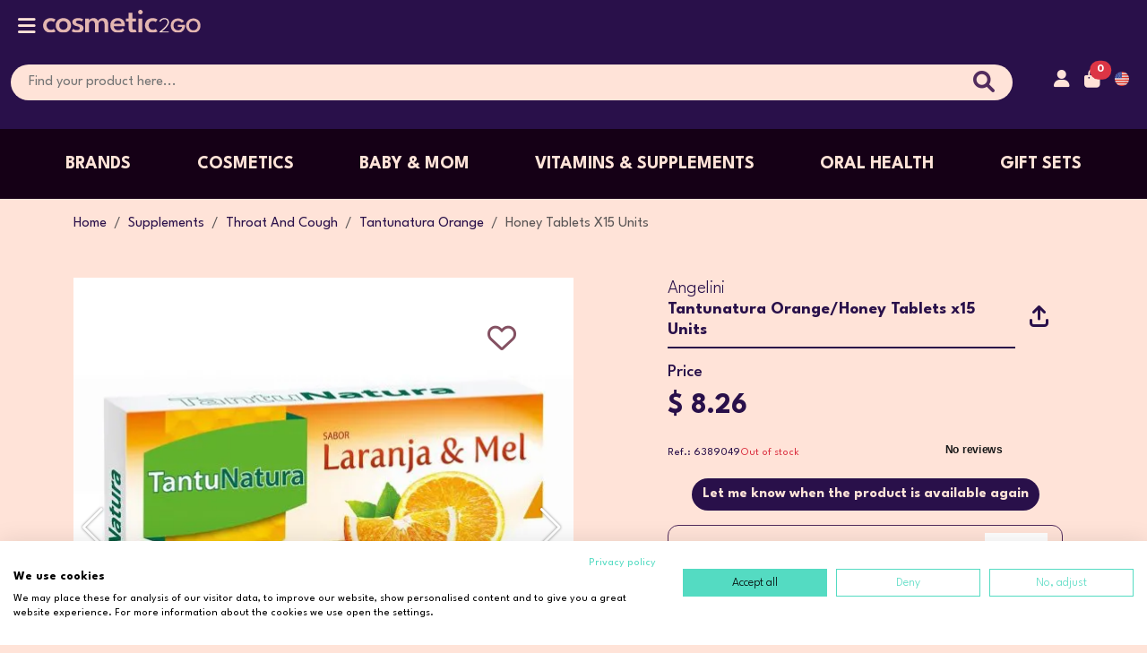

--- FILE ---
content_type: text/html; charset=UTF-8
request_url: https://us.cosmetic2go.com/en/buy/tantunatura-orangehoney-tablets-x15-units
body_size: 36182
content:
<!DOCTYPE HTML>
<html lang="en">

    <head>
        <title>Tantunatura Orange/Honey Tablets x15 Units | Cosmetic2Go.com</title>

        <link rel="preconnect" href="https://fonts.gstatic.com">
        <link rel="preconnect" href="https://www.googletagmanager.com">
        <link rel="preconnect" href="https://cdnjs.cloudflare.com">
        <link rel="preconnect" href="https://code.jquery.com">
        <link rel="preconnect" href="https://js.stripe.com">
        <link rel="preconnect" href="https://old.cosmetic2go.com">
        <link rel="preconnect" href="https://s.kk-resources.com">

        <meta charset="utf-8">
        <meta http-equiv="X-UA-Compatible" content="IE=edge">
        <meta name="viewport" content="width=device-width, initial-scale=1">
        <meta name="keywords" content="At the first signs of discomfort in the throat, TantuNatura.">
        <meta name="description" content="At the first signs of discomfort in the throat, TantuNatura." >
        <meta name="robots" content="index,follow">
        <meta name="googlebot" content="index,follow">
        <meta name="facebook-domain-verification" content="bydwgy3jsg23m292xsrobx6d0119my">

        <meta property="og:url" content="">
        <meta property="og:type" content="website">
        <meta property="og:title" content="Tantunatura Orange/Honey Tablets x15 Units">
        <meta property="og:description" content="At the first signs of discomfort in the throat, TantuNatura.">
        <meta property="og:image" content="https://us.cosmetic2go.com/images/fb-linkpreview.png">

        <meta name="twitter:card" content="summary_large_image">
        <meta name="twitter:title" content="Tantunatura Orange/Honey Tablets x15 Units">
        <meta name="twitter:description" content="At the first signs of discomfort in the throat, TantuNatura.">
        <meta name="twitter:image" content="https://us.cosmetic2go.com/images/fb-linkpreview.png">

        <meta id="SiteName" property="og:site_name" content="Cosmetic2go.com" />
        <meta itemprop="name" content="Tantunatura Orange/Honey Tablets x15 Units">
        <meta itemprop="description" content="At the first signs of discomfort in the throat, TantuNatura.">
        <meta itemprop="image" content="https://us.cosmetic2go.com/images/fb-linkpreview.png">

        <!-- HTML5 shim and Respond.js for IE8 support of HTML5 elements and media queries -->
        <!-- WARNING: Respond.js doesn't work if you view the page via file:// -->
        <!--[if lt IE 9]>
        <script src="https://oss.maxcdn.com/html5shiv/3.7.3/html5shiv.min.js"></script>
        <script src="https://oss.maxcdn.com/respond/1.4.2/respond.min.js"></script>
        <![endif]-->

        <link rel="preload" as="style" href="https://us.cosmetic2go.com/build/assets/app-pZ_prHKN.css" /><link rel="stylesheet" href="https://us.cosmetic2go.com/build/assets/app-pZ_prHKN.css" />
        <script>
            window._TRANSLATIONS = {"auth":{"failed":"These credentials do not match our records.","password":"The provided password is incorrect.","throttle":"Too many login attempts. Please try again in :seconds seconds."},"messages":{"welcome":"Welcome","ACCOUNT_CONFIRMATION_ERROR":"The account activation link isn't valid or it's expired. Request a new link and confirm the reception on your email.","ACCOUNT_ALREADY_CONFIRMED":"This account is already actived. Login now or recover your password.","ACCOUNT_CONFIRMED_SUCCESS":"You account was actived successfully. You can now login to your account.","ACTIVATE_NEW_PASSWORD_ERROR":"The password recovery link isn't valid or it's expired. Request a new link and confirm the reception on your email.","PASSWORD_ERROR_MIN_CHARS":"Enter a password with a minimum of 8 chars.","PASSWORD_ERROR_NO_MATCH":"Your password doesn't match the confirmation","PASSWORD_CHANGE_SUCCESS":"Your password was changed successfully. You can now login to your account.","PASSWORD":"Password","CHOOSE_PASSWORD":"Choose a password","NEW_PASSWORD_PLACEHOLDER":"New password","NEW_PASSWORD_TITLE":"You must use a minimum of 8 chars","CONFIRM_PASSWORD":"Confirm the password","CONFIRM_PASSWORD_PLACEHOLDER":"Confirm password","RECOVER_PASSWORD":"Recover your password","REGISTER":"Register","ALREADY_HAVE_ACCOUNT":"Already have an account","FORGOT_THE_PASSWORD":"Forgot the password","FORGOT_PASSWORD_GET_NEW":"Forgot your password? Get a new one here","NO_CONFIRMATION_INFO":"Didn't receive the activation instructions","PASSWORDS_DONT_MATCH":"The passwords don't match","LOGOUT_SUCCESS":"You logged out successfully.","ACCESS_INFO":"Access Information","PERSONAL_INFO":"Personal Information","ADDRESSES":"Addresses","LOGOUT":"Logout","REGISTER_":"Register","REGISTER__":"Register","DO_LOGIN":"Login","LOGIN_YOUR_ACCOUNT":"Login to your account","ENTER_NAME":"Please, fill your name","ACCESS_INFO_UPDATED_SUCCESS":"Your access information was updated successfully.","CURRENT_PASSWORD_ERROR":"Your current password is wrong","TRY_AGAIN":"Try again","ENTER_VALID_EMAIL":"Enter a valid email address","NAME":"Name","EMAIL":"Email","FILL_YOU_REGISTRATION_EMAIL":"Fill in you registration e-mail address","YOUR_EMAIL":"Your Email","CURRENT_PASSWORD":"Current password","UPDATE":"Update","BACK":"Back","PERSONAL_INFO_UPDATED_SUCCESS":"Your personal information was saved successfully.","NATIONALITY":"Nationality","MOBILE":"Mobile","VAT":"VAT Number","BIRTHDATE":"Birth Date","WISH_NEWSLETTER":"I wish to receive the Newsletter","YES":"Yes","NO":"No","LOGIN":"Login","LOGIN_OR_CREATE":"Login or create an account","LOGIN_SUCCESS":"Login successful.","ALREADY_ACCOUNT":"Already have an account? Please login","ACCOUNT_NOT_ACTIVATED":"This account isn't activated. Search for activation instruction on your email address or request a new activation link.","LOGIN_ERROR":"The email or password does not match the ones registered on our platform. Please try to recover them or use other login details.","REMEMBER_ME":"Remember me","CREATE":"Create","CREATE_NEW_ACCOUNT":"Create your new account","ENTER_PHONE":"Enter the phone.","ENTER_MESSAGE":"Enter the message.","ENTER_ADDRESS":"Enter the address.","ENTER_ZIP_CODE":"Enter the zip code","ENTER_LOCALITY":"Enter the city.","ENTER_DISTRICT":"Enter the district.","CHOOSE_COUNTRY":"Choose the country.","ADDRESS_CREATE_SUCCESS":"Address added successfully.","ADDRESS_CREATE_ERROR":"An error occured while creating the address. Try again or contact us.","ZIP_CODE":"Zip code","LOCALITY":"City","DISTRICT":"District","COUNTRY":"Country","COUNTRY_CURRENCY":"Country and currency","CHOOSE_DEFAULT_BILLING_ADDRESS":"Set as default billing address","CHOOSE_DEFAULT_DELIVERY_ADDRESS":"Set as default delivery address","ADD":"Add","EDIT":"Edit","ADDRESS_UPDATE_SUCCESS":"Address updated successfully.","ADDRESS_UPDATE_ERROR":"An error occured while updating the address. Try again or contact us.","ADDRESS_NOT_FOUND":"Address not found or you don't have permission to view it.","REMOVE":"Remove","ADDRESS_REMOVE_SUCCESS":"Address removed successfully.","ADDRESS_REMOVE_ERROR":"An error occured while removing the address. Try again or contact us.","ADDRESS_REMOVE_CONFIRM":"Do you wish to remove the address","BILLING":"Billing","DELIVERY":"Delivery","ADD_ADDRESS":"Add address","ACTIVATION_RECOVERY":"Activation recovery","RECOVERY_ACTIVATION_EMAIL_SENT":"In a few moments you will receive an email with instructions to activate your account. If you can't find this email, please take a look in your SPAM folder.","EMAIL_NOT_REGISTERED":"The email address is not registered.","RECOVER":"Recover","PASSWORD_RECOVERY":"Password recovery","PASSWORD_RECOVERY_EMAIL_SENT":"In a few moments you will receive an email with instructions to reset you password. If you can't find this email, please take a look in your SPAM folder.","REGISTER_SUCCESS":"An email with the account activation link was sent to the registerd email address. If you can't find this email, please look in your SPAM folder.","REGISTER_ERROR":"An error occured while trying to create your account. Try again or contact us.","EMAIL_ALREADY_REGISTERED":"This email address is already registered. Enter a new email address or recover your password.","CUSTOMER_AREA":"Customer Area","ENTER":"Login","CHANGE_PASSWORD":"Change password","WISHLIST":"Wishlist","GO_TO_WISHLIST":"Go to wishlist","SEARCH":"Search","HOW_TO_BUY":"How to buy","BUY_WITH_PRESCRIPTION":"Buy with<br \/> prescription","COUNTRY_DELIVERY":"Deliveries<br \/> across the Country","PORTUGUESE_PHARMACIES":"Portuguese<br \/> Pharmacies","ABOUT_US":"About us","ABOUT_US_TEXT":"Cosmetic2go.com provides an excellent service to the community in which it operates almost half a century, distinguished by the expertise of its professionals, who have specific training to better serve you, the friendliness and godd mood to all clients and all services provided in the community.","ABOUT_C2G":"About Cosmetic2Go","CONTACT_US":"Contact us","CONTACTS":"Contacts","CONTACTS_INTRO_1":"In case you have any doubts or concerns, we have a ","CONTACTS_INTRO_1_FAQS_LINK":"FAQs page","CONTACTS_INTRO_2":"available. Otherwise, feel free to contact us for personalized assistance.","CONTACTS_INTRO_3":"We are available to help with any questions you may have during opening hours - Monday to Friday: 10 am to 5 pm (Western European time zone UTC + 00: 00).","CONTACTS_FORM_HEADING":"Leave us a message","ADDRESS":"Address","ADDRESS_TEXT":"Rua Almirante Reis, n\u00ba 32, 2330-099 Entroncamento, Portugal","PHONE":"Phone","NEWSLETTER_TEXT":"Register to our newsletter and receive all our news.","NEWSLETTER_EMAIL_PLACEHOLDER":"Insert your email","WORK_WITH":"We work with","ALL_RIGHTS_RESERVED":"All rights reserved.","NEWSLETTER_PAGE_TEXT":"Subscribe to our newsletter and comfortably receive in your email address our news and promotions. Just fill in the form bellow.","NEWSLETTER_NAME_EMPTY":"Fill in the Name Field","NEWSLETTER_EMAIL_EMPTY":"Please enter a valid e-mail","NEWSLETTER_ALREADY_REGISTERED":"Your e-mail is already registered in our database.","NEWSLETTER_SUCCESS":"You have successfully registered for our newsletter.","NEWSLETTER_ERROR":"There was an error in your registration. Please try again or contact us. Thank you.","NEWSLETTER_INSERT_DATA":"Enter your details","NEWSLETTER_EMAIL":"Your email address","NEWSLETTER_NAME":"Your name","SEE_MORE":"See more","SEE_LESS":"See less","MAKE_APPOINTMENT":"Schedule here","NEWS_NOT_FOUND":"News not found or removed.","SERVICE_NOT_FOUND":"Service not found or removed.","SERVICE_TEXT":"Our Pharmacy is distinguished by the numerous services it provides to the community, among which we highlight:","ISAUDE_NOT_FOUND":"Publication not found or removed.","NOME_ERRO":"Fill in the \"Name\" field correctly.","EMAIL_ERRO":"Fill in the \"Email\" field correctly.","MENSAGEM_ERRO":"Fill in the \"Message\" field correctly.","CONTACTO_SUCESSO":"Contact sent successfully. Thank you!","CONTACTO_ERRO":"There was an error while sending your contact. Please try again later. Thank you!","DEIXE_MENSAGEM":"Leave us a message","MESSAGE":"Message","SEND":"Send","ADDRESS_CONTACTS":"Address and Contacts","FAX":"Fax","FCL_LOCATION":"Cosmetic2go.com is located next to the Entroncamento Health Centre, near the traffic lights of Santo Ant\u00f3nio.","NOT_SPECIFIED":"Unspecified","CONSULTA_SUCCESS":"Consultation request submitted successfully. Thank you.","CONSULTA_ERROR":"There was an error sending your request for consultation. Try again. Thank you.","NOME1_ERRO":"Fill in the \"Your Name\"  field correctly.","EMAIL1_ERROR":"Fill in the \"Your Email\" field correctly.","SUGIRA_SUCCESS":"Thank you for recommending our website. Your email has been sent.","SUGIRA_ERROR":"An error occurred while sending your recommendation. Try again. Thank you.","NOME1":"Your name","EMAIL1":"Your Email","NOME2":"Your Friend\\'s Name","EMAIL2":"Your Friend\\'s  Email","MORADA_ERRO":"Fill in the \"Address\" field correctly.","ZIPCODE_ERRO":"Fill in the \"Postal Code\" field correctly.","LOCALIDADE_ERRO":"Fill in the \"City\" field correctly.","LOCAL_ENTREGA_ERRO":"Fill in the \"Delivery place\" field correctly.","HORARIO_ERRO":"Fill in the \"Schedule\" field correctly.","PAGAMENTO_ERRO":"Fill in the \"Payment method\" field correctly.","ENTREGA_SUCCESS":"Request submitted successfully. Thank you.","ENTREGA_ERRO":"An error occurred while sending your request. Try again. Thank you.","CLIENTE_DATA":"Customer Data","CONTACT_PHONE":"Phone","LOCAL_ENTREGA":"Delivery place","ENTREGA_MORADA":"Provided Address","ENTREGA_BALCAO":"Pharmacy Counter","INDICACOES_UTEIS":"Useful information","INDICACOES_UTEIS_EXTRA":"(ex. near the coffee shop)","OBSERVACOES":"Notes for dispensing","HORARIO":"Schedule","HORARIO_10_13":"Between 10:00 and 13:00","HORARIO_14_18":"Between 14:00 and 18:00","HORARIO_18_20":"Between 18:00 and 20:30","OUTRO":"Other","OUTRO_HORARIO":"Another schedule","HORARIO_SUJEITO":"(subject to confirmation)","MODO_PAGAMENTO":"Payment method","TRANSFERENCIA_BANCARIA":"Bank transfer","BALCAO_FARMACIA":"Pharmacy counter","ENCOMENDA":"Order","QTD":"Qty.","PRODUTO":"Product","PRODUTO_EXTRA":"(most possible description; name or designation; form of presentation; size of the package)","COM_RECEITA":"With prescription","SEM_RECEITA":"Without prescription","ENTREGA_AVISO":"So that we can quickly process your order, please contact us in case of payment by bank transfer, with due evidence to the e-mail orders@cosmetic2go.com or fax: +351 249 715 244","ENTREGA_APENAS_AREA":"This product can only be delivered in the municipalities of Entroncamento, Torres Novas, Vila Nova da Barquinha and Goleg\u00e3.","PROMOCOES":"Sales","NOVIDADES":"New","MAIS_VENDIDOS":"Trending","BRANDS":"Brands","SHOPPING_CART":"Shopping cart","SHOPPING_CART_NO_PRODUCTS":"You haven't added any products to your shopping cart","FINISH_ORDER":"Checkout","ORDER_HISTORY":"Purchase history","ALL_CATEGORIES":"All categories","FIND_THE_PRODUCT":"Find here the product you want","NO_PROMOTION_PRODUCTS":"There are no products on sale.","NO_NEW_PRODUCTS":"There are no new products.","NO_FEATURED_PRODUCTS":"There are no featured products.","NO_PRODUCTS_FOUND":"There are no products with the following criteria. Rephrase your search.","SEARCH_MINIMUM_3":"Use a minimum of three valid characters in your search","INVALID_BRAND":"The brand you have chosen is invalid or is no longer available","INVALID_TAG":"The tag you have chosen is invalid or is no longer available","STOCK_PROBLEM1":"There's just","STOCK_PROBLEM2":"units available","NO_STOCK":"No units available","PROMOTION":"Promotion","VALIDATE":"Validate","VOUCHER_TRANS":"Promotional Code","INVALID_VOUCHER":"Invalid promotional code, expired or already used","RATE_CHANGE_NOTICE":"The amounts in Dollars and Brasilian Reais are provided for information purposes only and do not bind Cosmetic2go.com","EMPTY_CART":"Your shopping cart is empty","ORDER":"Order","FIX_QUANTITIES":"Fix the quantities","LI_IMAGEM":"Image","LI_PRODUTO":"Product","LI_PRECO_UNIT":"Price","LI_QUANTIDADE":"Quantity","LI_REMOVER":"Remove","LI_TOTAL":"Total","VISITER_ORDER_NOTICE1":"Already have an account. Login","VISITER_ORDER_NOTICE2":"here","VISITER_ORDER_NOTICE3":"to proceed with the order.","VISITER_ORDER_NOTICE4":"Or complete the order as a visitor by clicking","VISITER_ORDER_NOTICE5":"here","VISITER_ORDER_CREATE_ACCOUNT":"Do you want to create an account with the data entered?","DELIVERY_ADDRESS":"Delivery address","BILLING_ADDRESS":"Billing address","DELIVERY_METHOD":"Shipping method","PAYMENT_METHOD":"Payment method","ORDER_PHARMACY_CARD":"If you have a card from the Farm\u00e1cias Portuguesas, please insert your number","ORDER_OBSERVATIONS":"Observations","ORDER_FINISH":"Finalize","YOUR_ORDER":"Your order","SUBTOTAL_AFTER_DISCOUNT":"Subtotal after discount","TOTAL_TO_PAY":"Paying total","NEW_DELIVERY_ADDRESS":"New billing address","NEW_BILLING_ADDRESS":"New billing address","USE_DELIVERY_ADDRESS":"Use delivery address","ORDER_ERROR":"There was an error processing your order. Try again.","ORDER_ACCOUNT_NOT_ACTIVE":"Your account is not yet activated.","ORDER_ERROR_PROCESSING":"There was an error processing your request. Please try again or contact us.<br>","ORDER_CORRECT_DELIVERY_ADDRESS":"Correct your delivery address.<br>","ORDER_CORRECT_BILLING_ADDRESS":"Correct your billing address.<br>","DELIVERY_METHOD_INVALID":"Invalid shipping method.<br>","PAYMENT_METHOD_INVALID":"Invalid payment method.<br>","ORDER_CORRECT_PERSONAL_DATA":"Correct your personal data.","ORDER_CART_NO_STOCK":"\"You have products in your shopping cart that exceed the available stock.\"","ORDER_CART_EMPTY":"There are no products in your shopping cart.","ORDER_ZONE_ERROR":"There are product that can only be delivered to the municipalities of Entroncamento, Torres Novas, Vila Nova da Barquinha and Goleg\u00e3. <br \/>If you want other shipping method to other locations to cart return and remove those products.","ORDER_SUCCESS_AGAINSTDELIVERY":"A sua encomenda foi processada com sucesso e os dados da encomenda enviados para o seu e-mail.","ORDER_HISTORY_TITLE":"Order History - Order","ORDER_HISTORY_SHOW_DETAILS":"View original order details","ORDER_HISTORY_PRODUCTS":"Products associated with the order","ORDER_HISTORY_PRODUCT":"Product","ORDER_HISTORY_CURRENT_PRICE":"Current price","ORDER_HISTORY_NO_STOCK":"Out of stock","ORDER_HISTORY_PRODUCTS_UNAVAILABLE":"Products not available.","ORDER_HISTORY_TITLE2":"Order History","ORDER_HISTORY_DATEHOUR":"Date\/Time","ORDER_HISTORY_PAYMENT":"Payment","ORDER_HISTORY_DELIVERY":"Shipping","ORDER_HISTORY_STATUS":"Status","ORDER_HISTORY_FINALTOTAL":"Final Total","ORDER_HISTORY_VIEW_DETAILS":"See details","ORDER_HISTORY_NO_ORDERS":"No completed orders.","WISHLIST_REMOVED_PRODUCT":"Product successfully removed from your wishlist.","WISHLIST_ADDED_PRODUCT":"Product successfully added to the wishlist.","WISHLIST_BUY":"Buy","WISHLIST_NOSTOCK":"No stock","WISHLIST_MORE_INFO":"More information","WISHLIST_REMOVE":"Remove","WISHLIST_NO_PRODUCTS":"No products in your Wishlist.","WISHLIST_ERROR":"An error occurred while updating your Wishlist.","ENTITY":"Entity","REFERENCE":"Reference","VALUE":"Amount","SEE_PRODUCTS":"See Products","SEE_PRODUCT":"See product","CATEGORIES":"Categories","SUB_CATEGORIES":"Sub-Categories","PRICE":"Price","BRAND":"Brand","ALL":"All","TO":"to","BACK_TO_STORE":"Back to store","INDICATIONS":"Indications","HOW_TO_USE":"How to Use","PRECAUTIONS":"Precautions","INTERACTIONS":"Interactions","REFERENCES":"References \/ Tags","OPINIONS":"Buyers Opinions","THANK_COMMENT":"Thank you for your comment.","GIVE_OPINION":"Comment this product","NEED_BUY_COMMENT":"You need to buy the product to comment","REMINDER_LOGIN":"Login and finish your order","SEM_CATEGORIAS":"No Categories available","FAQS_INTRO":"Learn everything you need to know about purchasing our products. Hopefully, this section will help you feel safer about the purchasing process at Cosmetic 2 Go. We always look to clarify any doubts and concerns our customers may have.","NO_METHODS":"There are't delivery methods available for your country.","DADOS_PAGAMENTO_MULTIBANCO":"Payment Info - ATM References","ENTIDADE":"Entity","REFERENCIA":"Reference","VALOR":"Value","VOLTAR":"Back","WELCOME_TO_COSMETIC":"Welcome to Cosmetic2go","BEST_COSMETIC_BRANDS_ON_THE_WEB":"Best cosmetic brands on the web","HOME":"Home","HELLO":"Hello","CREATE_AN_ACCOUNT":"Create an account","CREATE_MY_ACCOUNT":"Create my account","MY_SHOPPING_CART":"Cart","ADD_TO_CART":"Add to Cart","FOLLOW_US_ON_SOCIAL_MEDIA":"Follow us on social media","CLIENT_AREA":"Client Area","PROFILE":"Profile","SUGGESTIONS_COMPLAINTS":"Suggestions\/Complaints","ORDERS":"Orders","PAYMENT_METHODS":"Payment methods","SHIPPING_METHODS":"Shipping methods","DEVOLUTIONS":"Returns","SHIPPING_COSTS":"Shipping costs","INFORMATIONS":"Informations","FAQS":"FAQs","FAQ":"Frequently asked questions","TERMS_AND_CONDITIONS":"Terms &amp; Conditions","GUARANTEE_OF_PROVENANCE":"Guarantee of Origin","CLIENT_SUPPORT":"Client support","HELP":"Help","HELP_INTRO_1":"If our FAQs page doesn't seem to be helping with your problem, you can always feel free to contact us directly.","HELP_INTRO_2":"We will gladly help clarify any questions during our opening hours - Monday to Friday: 10 am to 5 pm (Western European time zone UTC + 00: 00).","COPYRIGHT":"Copyright","THIS_WEBSITE_WAS_DEVELOPED_WITH":"Developed by","BY":"by","SUBJECT":"Subject","THE_ORDER_ID":"The order ID","I_NEED_HELP":"I need help","KNOW_MORE":"Know more","KNOW_C2G":"Know more about Cosmetic2Go","PROMOTIONS_AND_DEALS":"Deals","NEW_PRODUCTS":"New","CHECK_NEW_PRODUCTS":"Check new products","MOST_SOLD":"Most sold products","ITS_SIMPLE_WITH_COSMETIC":"It's simple with Cosmetic2Go.","DELIVERIES_ALL_AROUND_THE_WORLD":"Deliveries Worldwide","PORTUGAL_SPAIN_BRASIL_EUROPA_AND_REST_OF_THE_WORLD":"Portugal, Spain, Brasil, Europe and the rest of the World","SUBSCRIBE_TO_OUR_NEWSLETTER":"Subscribe to our newsletter","SUBSCRIBE":"Subscribe","SUBSCRIBE_TEXT":"Fusce nec ante vitae lacus aliquet vulputate. Donec sceleri sque accumsan molestie. Vestibulum ante ipsum primis in faucibus orci luctus et ultrices posuere cubilia.","DASHBOARD":"Dashboard","MY_ACCOUNT":"My account","ACCOUNT":"Account","YOUR_INFORMATION":"Your information","LAST_PURCHASE":"Last purchase","CLOSE":"Close","RESULTS_PER_PAGE":"Results per page","ORDER_BY":"Order by","HIGHLIGHTS":"Highlights","PRICE_LOW_HIGHT":"Price: Low to High","PRICE_HIGH_LOW":"Price: High to Low","PREVIOUS":"Previous","NEXT":"Next","OTHER_PRODUCTS_THAT_MIGHT_INTEREST_YOU":"Other products that might interest you","IN_STOCK":"In stock","PROMOTION_VALID_FROM":"Promotion valid from ","UNTIL":"until","RATINGS":"ratings","RATINGS_":"Ratings","QTT":"Qtt.","BUY":"BUY","LET_ME_KNOW_WHEN_THE_PRODUCT_IS_AVAILABLE_AGAIN":"Let me know when the product is available again","ADD_TO_MY_WISHLIST":"Add to my wishlist","REMOVE_FROM_MY_WISHLIST":"Remove from wishlist","DESCRIPTION":"Description","COMPOSITION":"Composition","BASED_ON":"Based on","THE_MAXIMUM_QUANTITY_ALLOWED_PER_PURCHASE_OF_THIS_PRODUCT_IS":"The maximum quantity allowed per purchase of this product is","UNITS":"units","WE_ONLY_HAVE":"We only have","COLOUR":"Colour","DISCOUNT":"Discount","PROMO_CODE":"Promocional code","NEXT_STEP":"Next step","FINISH_YOUR_ORDER":"Finish your order","PLEASE_FOLLOW_THE_STEPS_BELLOW_TO_FINISH_YOUR_ORDER":"Please, follow the steps bellow to finish your order!","ALREADY_HAVE_AN_ACCOUNT_CLICK":"Already have an account? Click","DONT_HAVE_ACCOUNT_CREATE_NEW":"Don't have an account? Create a new one here","HERE":"here","TO_LOG_IN":"to log in","ORDER_NOW":"ORDER NOW","SELECT_THE_DELIVERY_ADDRESS":"Select the delivery address","FILL_THE_DELIVERY_ADDRESS":"Fill the delivery address","SELECT_THE_SHIPPING_METHOD":"Select the shipping method","SELECT_THE_PAYMENT_METHOD":"Select the payment method","WHEN_BRAZIL_CPF":"When the delivery country is Brazil you must fill your CPF\/CNPJ correctly","MOBILE_PHONE":"Mobile phone","YOUR_MOBILE_PHONE":"Your mobile phone","VAT_NUMBER":"Tax Number (Optional)","YOUR_VAT_NUMBER":"Your Tax number","NOTES_YOU_WANT_TO_ADD":"Notes you want to add","PLEASE_SELECT_THE_DELIVERY_ADDRESS":"Select the delivery address","SELECT_THE_DESIRED_COUNTRY_TO_SEE_THE_PAYMENT_METHODS_AVAILABLE":"Select the desired country to see the payment methods available","ORDER_SUMMARY":"Order summary","CREDIT_CARD":"Credit card","FREE":"Free","CLICK":"Click","HOMEPAGE_TEXT":"Lorem ipsum dolor sit amet, consectetur adipiscing elit. Integer bibendum pretium neque, et porttitor mauris volutpat ac. Sed ac dapibus arcu. Suspendisse facilisis eu turpis eget tempor. Aliquam pharetra, ex et hendrerit mollis, purus dui vestibulum felis, sit amet auctor quam nisl vel nibh. In rutrum ipsum vitae sapien viverra porta.","GOSTAR_DE_ALGUEM":"Like someone","PARTILHAR_COM_ALGUEM":"Share with someone","OS_NOSSOS_CABAZES":"Special <span> Promotions <\/span>","FEITOS_DE_QUE":"Elancyl <strong>25% Off<\/strong> ","FEITOS_DE_QUE_TEXT":"THROUGHOUT ALL THE BRAND<br> BE QUICK, GET THIS OFFER NOW!","FEITOS_PARA_QUEM":"Li\u00e9rac <strong>20% Off<\/strong","FEITOS_PARA_QUEM_TEXT":"On the body products range,<br> limited time offer.<br> Be quick!","JA_TEM_CONTA_FACA_O_LOGIN":"Already have an account? Please Log in","FAZER_O_LOGIN":"Login","AINDA_NAO_POSSUI_NENHUM_PRODUTO_WISHLIST":"You don't have any products in your Wishlist yet.","AINDA_NAO_ADICIONOU_MORADAS":"You haven\u00b4t added any addresses yet","INSIRA_O_SEU_EMAIL_ENTRAREMOS_EM_CONTACTO":"Enter your email, which we will contact you when the product becomes available again.","OCORREU_UM_ERRO_CARRINHO":"There was an error adding the product to your shopping cart. Please try again or contact us.","ERRO_GERAL":"There was an error while trying to process your request. Please try again","CAMPOS_OBRIGATORIOS_EM_BRANCO":"Required fields are blank. Please check again.","NAO_FOI_POSSIVEL_VALIDAR_PAGAMENTO":"The chosen payment method could not be validated. Try again later.","ERRO_AO_GRAVAR_ENCOMENDA":"There was an error saving your purchase information. Try again later.","FRASE_INTRODUCAO_EMAIL_ENCOMENDAS":"Thank you so much for your trust! We will do everything to make your purchase an unique experience! <br> If you have any questions, do not hesitate to contact us.","CARREGUE_NO_BOTAO_PAYPAL":"Click on the button below to start the PayPal payment process","MUITO_OBRIGADA_CONFIANCA_PAGAMENTO":"Thank you very much for Your trust. <br> Your payment was successful.","NAO_FOI_POSSIVEL_PROCESSAR_PAGAMENTO":"We were unable to process your payment. Please try again.","O_SEU_PAGAMENTO_FOI_CANCELADO":"Your payment has been canceled.","DADOS_PARA_PAGAMENTO_REF_MB":"Payment details (ATM reference)","MUITO_OBRIGADA_CONFIANCA":"Thank you so much for your trust.","A_SUA_ENCOMENDA":"Your order","ESTA_A_SER_PROCESSADA":"is being processed.","OCORREU_UM_PROBLEMA":"There was a problem processing your order.","POR_FAVOR_AGUARDE_UM_MOMENTO_PLATAFORMA_SEGURA":"Please wait a moment while being transferred to the secure online payment platform.","AVISAREMOS_QUANDO_O_PRODUTO_ESTIVER_DISPONIVEL":"We will notify you when the product is available.","E_NECESSARIO_PREENCHER_MORADA":"It is necessary to fill in the address.","E_NECESSARIO_PREENCHER_COD_POSTAL":"It is necessary to fill in the postal code.","E_NECESSARIO_PREENCHER_LOCALIDADE":"You must fill in the location.","E_NECESSARIO_PREENCHER_PAIS":"It is necessary to fill in the country.","E_NECESSARIO_PREENCHER_DISTRITO":"It is necessary to fill in the district.","E_NECESSARIO_VOUCHER_VALIDO":"You must enter a valid promotional code.","FOI_ADICIONADO_COM_SUCESSO":"successfully added to your shopping cart.","CONTINUAR_A_COMPRAR":"Continue shopping","IR_PARA_O_CARRINHO_DE_COMPRAS":"Go to the shopping cart","NAO_FOI_POSSIVEL_PAIS_SELECCIONADO_EXPEDICAO":"Could not find any shipping method for the selected country.","QUANDO_O_PAIS_E_PORTUGAL_DISTRITO":"When the country is Portugal, it is mandatory to select a district.","QUANDO_O_PAIS_E_ESPANHA_DISTRITO":"When the country is Spain, it is mandatory to select a district.","QUANDO_O_PAIS_E_CANADA_DISTRITO":"When the country of delivery is Canada, it is mandatory to select a Province.","QUANDO_O_PAIS_E_BRASIL_DISTRITO":"When the country of delivery is Brazil, it is mandatory to select a State.","QUANDO_O_PAIS_E_BRASIL_CPF":"When the country of delivery is Brazil, it is mandatory to fill in correctly the CPF\/CNPJ.","E_OBRIGATORIO_TELEFONE_OU_TELEMOVEL":"Telephone or cell phone filling is mandatory.","NAO_FOI_POSSIVEL_VALIDAR_MORADA_SELECCIONADA":"The selected address could not be validated.","NAO_FOI_POSSIVEL_PAGAMENTO_PAIS":"Could not find payment methods for the selected country.","OS_PRODUTOS_NO_CARRINHO_REGRAS_VOUCHER":"The products in your cart do not meet the rules of this voucher. <BR> <U>Rules:<\/U>","CONFIRMACAO_SUB_NEWSLETTER":"Newsletter Subscription Confirmation","OBRIGADO_POR_SE_INSCREVER_NA_NEWSLETTER":"Thank you for signing up for the","PARA_CONFIRMAR_A_SUA_INSCRICAO_OU_COPIE":"to confirm your subscription, or copy the address below and paste it into your browsers address bar.","OBRIGADO_POR_SE_REGISTAR_NEWSLETTER_CONFIRM":"Thank you for registering. We will send you an email to validate your subscription.","E_PRECISO_TER_LOGIN_FEITO_PARA_WISHLIST":"You must be logged in to be able to add to a favorites list.","ESTA_A_RECEBER_ESTE_EMAIL_PQ_ESTA_REGISTADO_NO_SITE":"You are receiving this email because you are registered on the site","CURRENCIES":"Currencies","HELP_FORM_SUCCESS":"You sent your message successfully.","HELP_FORM_ERROR":"An error occured while trying to send your message. Try again or contact us.","ACCOUNT_ACTIVATION_INSTRUCTIONS":"Account activation instructions","YOU_CAN_ACTIVATE_YOUR_ACCOUNT":"You can activate your account throught the link below:","ACTIVATE_ACCOUNT":"Activate account","YOU_CAN_ALSO_COPY_THE_FOLLOWING":" You can also copy the following URL and paste it on your browser:","PASSWORD_RECOVERY_INSTRUCTIONS":"Password recovery instructions","LOST_PASSWORD_GET_NEW":"Lost your password?<br>Get a new one here","LOST_YOUR_PASSWORD":"Lost your password","HI":"Hi","SOMEONE_REQUESTED_A_PASSWORD_RECOVERY":"Someone requested a password recovery. You can create a new password through the following link:","IF_YOU_DIDNT_REQUEST_THIS":"If you didn't request this recovery, please ignore this email.","YOUR_PASSWORD_WONT_BE_CHANGED_UNTIL":"Your password won't be changed until you use the link below to create a new password.","ENTER_MOBILE":"Please, enter your mobile","REQUEST_SUCESS":"Your request was processed successfully","ERROR_OCURRED_WHILE_TRYING_CART":"An error has ocurred while trying to add the product to the cart. Try again.","ADDED_TO_CART":"The product has been successfully added to your shopping cart.","SELECCIONE":"-- Select --","DO_YOU_WISH_TO_RECEIVE":"Do you wish to receive information about our campaigns and promotions?","WE_WILL_KEEP_YOUR_DATA_SAFE":"We will keep your data safe for as long as you want,","TERMOS_E_CONDICOES":"Terms & Conditions","YES_I_HAVE_READ_AND_AGREE":"Yes, I have read and agree with your terms.","YES_YOU_CAN_ALSO_SEND_ME_DISCOUNTS":"Yes, you can also send me discounts and news.","SIGN_UP":"Sign up","SIGN_IN":"Sign in","SUBSCRIPTION_SUCCESSFULLY_VALIDATED_THANKS":"Subscription successfully validated. Thanks.","IT_WAS_NOT_POSSIBLE_TO_VALIDATE_THE_INDICATED_EMAIL":"It was not possible to validate the indicated email.","ACTIONS":"Actions","CURRENCIES_CHECKOUT_TEXT":"The currency values used are only informative, the actual payment will be made in Euros.","CURRENCIES_CHECKOUT_TEXT_SHIPPING":"As for the delivery time, please note that the indicated period does not include the time required for potential customs clearance of your order upon arrival in the destination country (in the case of countries outside the European Union). Local customs have their own rules and procedures and unfortunately we have no control over their procedures.","NOME_SITE":"Cosmetic2Go","ONLINE_STORE":"Online store","CAPTCHA":"Please validate the captcha","EM_PREPARACAO":"In preparation","PAY_NOW":"Pay now","PEDIMOS_DESCULPA_404":"Sorry, we couldn't find the page you requested.","VERIFIQUE_ENDERECO_404":"Please check that the address is correct and try again.","MELHORE_A_SUA_ROTINA_COM":"IMPROVE YOUR ROUTINE WITH","AS_PRINCIPAIS_MARCAS":"Our main brands","PESQUISAR_MARCA":"Search brand","COMPRAR_POR":"Buy by","OS_MAIS_VENDIDOS":"The <span>best sellers<\/span>","NENHUMA_SUGESTAO_NO_MOMENTO":"No suggestions at the moment.","VER_TODOS_OS_PRODUTOS":"See all products","SOBRE":"About","EM_PROCESSAMENTO":"In process","AGUARDA_PAGAMENTO":"Awaiting payment","EM_TRATAMENTO":"In treatment","CANCELADA":"Cancelled","ENVIADA":"Dispatched","QUERO_RECEBER_COMUNICACOES_COMERCIAIS":"I want to receive commercial communications, discounts and news from cosmetic2go.com via email.","AO_ENCOMENDAR_CONCORDA_COM_OS":"By ordering, you agree to the","TERMOS_E_CONDICOES_GERAIS":"General Terms and Conditions","DA_C2G":"from Cosmetic2go.com","VAMOS_PROCESSAR_OS_SEUS_DADOS":"We will process your personal data in accordance with the ","POLITICA_DE_PRIVACIDADE":"Privacy Policy","POLITICA_DE_COOKIES":"Cookies Policy","PARA_CONTINUAR_SELECCIONE_O_METODO_DE_ENVIO":"To continue, select your shipping method","PARA_CONTINUAR_SELECCIONE_O_METODO_DE_PAGAMENTO":"To continue, select your payment method","GUARDAR":"Save","O_SEUS_DADOS":"Your information","PORTUGAL_PHONE_MESSAGE":"Portugal - Call to national landline networks","WORLD_PHONE_MESSAGE":"Rest of the World - International call","DELIVERIES_WORLDWIDE":"Deliveries worldwide","AUTHENTIC_PRODUCTS":"Authentic products","SAFE_PAYMENT":"Safe payment","SEARCH_FOR_YOUR_BRAND":"Search for your brand or product","AVALIACOES":"Reviews","HOMEPAGE_DELIVERIES":"We deliver your order anywhere in the world","BRAND_PHARSE_PRODUCT_DETAIL":"Get to know all of <strong>:brand<\/strong>'s products by clicking here.","GIFT_SETS":"Gift Sets","TRACK_OFFERS_DISCOUNT_NEWS":"Track offers, discounts and news","SUBSCRIBE_NEWSLETTER":"Subscribe newsletter","ORDERS_WORLDWIDE":"orders worldwide","SECURE_AND_TRACKED":"Secure and tracked","CUSTOMER_SERVICE":"Customer service hotline","CUSTOMER_CONTACT":"(customer@cosmetic2go.com)","SECURE_PAYMENTS":"Secure and fast","PAYMENTS_METHODS":"payment methods","WRITE_REVIEW":"Make my assessment","SOMETHING_WRONG_HERE":"Something's wrong here...","WE_LOOKING_HELP_CENTER_OR_HOME":"We can't find the page you're looking for.<br>Check out our help center or head back to home.","HELP_CENTER":"Help Center","BACK_TO_HOME":"Back to home","FILTER":"Filter","FILTER_YOUR_SEARCH":"Filter your Search","PRICE_RANGE":"Price Range","PRODUCT_DESCRIPTION":"Product Description","SAVE_DETAILS":"Save Details","SAVE_PASSWORD":"Save Password","ACCOUNT_SETTINGS":"Account Settings","CANT_REMEMBER_YOUR_CURRENT_PASSWORD":"Can't remember your current password?","RESET_YOUR_PASSWORD":"Reset your password","YOUR_SHOPPING_CART":"Your shopping cart","DO_YOU_HAVE_A_PROMO_CODE":"Do you have a promo code?","INSERT_IT_HERE":"Insert it here","CHECKOUT":"Checkout","ALREADY_REGISTERED?":"Already registered?","LOGIN_TO_YOUR_ACCOUNT":"Login to your account","SIGN_IN_TO_YOUR_ACCOUNT":"Sign in to your account","POLITICA_ENCOMENDAS_PORTES_DEVOLUCOES":"Order policy (shipping and returns)","NOTIFY_ME":"Notify me","PRODUCT_AVAILABILITY_SUCCESS":"We will notify you when the product is available.","PRODUCT_AVAILABILITY_ERROR":"An error occurred while processing your request.","BUY_THIS_PRODUCT":"Buy this product","PRODUCTS_FOR":"Products for","HAIR":"Hair","HIDRATATION":"Hidratation","FACIAL_MASK":"FACIAL <span class='d-block'>MASK<\/span>","DELIVERY_TIME_INFORMATION":"Delivery time information","DELIVERY_TIME_INFORMATION_TEXT":"Please note that the estimated delivery time refers to the transport of your order. For countries outside the European Union, additional time may be required if the order is subject to customs clearance in the destination country. Customs procedures vary locally and are managed by the authorities of each country.","ITEM_NO_LONGER_AVAILABLE":"There are no more items available.","APPLY":"Apply","AFTER_SELECTING_YOU_WILL_BE_REDIRECTED_TO_THE_PAYMENT_PROVIDER_WEBSITE_TO_COMPLETE_YOUR_PURCHASE":"Note: After clicking \u201cOrder\u201d at the bottom of the page, you will be redirected to the respective payment method","CLIENT_REVIEW":"Client Review","OUR_BRAND":"Our Brand","Account already exists":"This email address is already registered. Enter a new email address or recover your password."},"pagination":{"previous":"Previous","next":"Next"},"passwords":{"reset":"Your password has been reset!","sent":"We have emailed your password reset link!","throttled":"Please wait before retrying.","token":"This password reset token is invalid.","user":"We can't find a user with that email address."},"validation":{"accepted":"The :attribute must be accepted.","accepted_if":"The :attribute field must be accepted when :other is :value.","active_url":"The :attribute is not a valid URL.","after":"The :attribute must be a date after :date.","after_or_equal":"The :attribute must be a date after or equal to :date.","alpha":"The :attribute may only contain letters.","alpha_dash":"The :attribute may only contain letters, numbers, dashes and underscores.","alpha_num":"The :attribute may only contain letters and numbers.","array":"The :attribute must be an array.","ascii":"The :attribute field must only contain single-byte alphanumeric characters and symbols.","before":"The :attribute must be a date before :date.","before_or_equal":"The :attribute must be a date before or equal to :date.","between":{"array":"The :attribute must have between :min and :max items.","file":"The :attribute must be between :min and :max kilobytes.","numeric":"The :attribute must be between :min and :max.","string":"The :attribute must be between :min and :max characters."},"boolean":"The :attribute field must be true or false.","can":"The :attribute field contains an unauthorized value.","confirmed":"The :attribute confirmation does not match.","contains":"The :attribute field is missing a required value.","current_password":"The password is incorrect.","date":"The :attribute is not a valid date.","date_equals":"The :attribute must be a date equal to :date.","date_format":"The :attribute does not match the format :format.","decimal":"The :attribute field must have :decimal decimal places.","declined":"The :attribute field must be declined.","declined_if":"The :attribute field must be declined when :other is :value.","different":"The :attribute and :other must be different.","digits":"The :attribute must be :digits digits.","digits_between":"The :attribute must be between :min and :max digits.","dimensions":"The :attribute has invalid image dimensions.","distinct":"The :attribute field has a duplicate value.","doesnt_end_with":"The :attribute field must not end with one of the following: :values.","doesnt_start_with":"The :attribute field must not start with one of the following: :values.","email":"The :attribute must be a valid email address.","ends_with":"The :attribute must end with one of the following: :values.","enum":"The selected :attribute is invalid.","exists":"The selected :attribute is invalid.","extensions":"The :attribute field must have one of the following extensions: :values.","file":"The :attribute must be a file.","filled":"The :attribute field must have a value.","gt":{"array":"The :attribute must have more than :value items.","file":"The :attribute must be greater than :value kilobytes.","numeric":"The :attribute must be greater than :value.","string":"The :attribute must be greater than :value characters."},"gte":{"array":"The :attribute must have :value items or more.","file":"The :attribute must be greater than or equal :value kilobytes.","numeric":"The :attribute must be greater than or equal :value.","string":"The :attribute must be greater than or equal :value characters."},"hex_color":"The :attribute field must be a valid hexadecimal color.","image":"The :attribute must be an image.","in":"The selected :attribute is invalid.","in_array":"The :attribute field does not exist in :other.","integer":"The :attribute must be an integer.","ip":"The :attribute must be a valid IP address.","ipv4":"The :attribute must be a valid IPv4 address.","ipv6":"The :attribute must be a valid IPv6 address.","json":"The :attribute must be a valid JSON string.","list":"The :attribute field must be a list.","lowercase":"The :attribute field must be lowercase.","lt":{"array":"The :attribute must have less than :value items.","file":"The :attribute must be less than :value kilobytes.","numeric":"The :attribute must be less than :value.","string":"The :attribute must be less than :value characters."},"lte":{"array":"The :attribute must not have more than :value items.","file":"The :attribute must be less than or equal :value kilobytes.","numeric":"The :attribute must be less than or equal :value.","string":"The :attribute must be less than or equal :value characters."},"mac_address":"The :attribute field must be a valid MAC address.","max":{"array":"The :attribute may not have more than :max items.","file":"The :attribute may not be greater than :max kilobytes.","numeric":"The :attribute may not be greater than :max.","string":"The :attribute may not be greater than :max characters."},"max_digits":"The :attribute field must not have more than :max digits.","mimes":"The :attribute must be a file of type: :values.","mimetypes":"The :attribute must be a file of type: :values.","min":{"array":"The :attribute must have at least :min items.","file":"The :attribute must be at least :min kilobytes.","numeric":"The :attribute must be at least :min.","string":"The :attribute must be at least :min characters."},"min_digits":"The :attribute field must have at least :min digits.","missing":"The :attribute field must be missing.","missing_if":"The :attribute field must be missing when :other is :value.","missing_unless":"The :attribute field must be missing unless :other is :value.","missing_with":"The :attribute field must be missing when :values is present.","missing_with_all":"The :attribute field must be missing when :values are present.","multiple_of":"The :attribute field must be a multiple of :value.","not_in":"The selected :attribute is invalid.","not_regex":"The :attribute format is invalid.","numeric":"The :attribute must be a number.","password":"The password is incorrect.","present":"The :attribute field must be present.","present_if":"The :attribute field must be present when :other is :value.","present_unless":"The :attribute field must be present unless :other is :value.","present_with":"The :attribute field must be present when :values is present.","present_with_all":"The :attribute field must be present when :values are present.","prohibited":"The :attribute field is prohibited.","prohibited_if":"The :attribute field is prohibited when :other is :value.","prohibited_if_accepted":"The :attribute field is prohibited when :other is accepted.","prohibited_if_declined":"The :attribute field is prohibited when :other is declined.","prohibited_unless":"The :attribute field is prohibited unless :other is in :values.","prohibits":"The :attribute field prohibits :other from being present.","regex":"The :attribute format is invalid.","required":"The :attribute field is required.","required_array_keys":"The :attribute field must contain entries for: :values.","required_if":"The :attribute field is required when :other is :value.","required_if_accepted":"The :attribute field is required when :other is accepted.","required_if_declined":"The :attribute field is required when :other is declined.","required_unless":"The :attribute field is required unless :other is in :values.","required_with":"The :attribute field is required when :values is present.","required_with_all":"The :attribute field is required when :values are present.","required_without":"The :attribute field is required when :values is not present.","required_without_all":"The :attribute field is required when none of :values are present.","same":"The :attribute and :other must match.","size":{"array":"The :attribute must contain :size items.","file":"The :attribute must be :size kilobytes.","numeric":"The :attribute must be :size.","string":"The :attribute must be :size characters."},"starts_with":"The :attribute must start with one of the following: :values.","string":"The :attribute must be a string.","timezone":"The :attribute must be a valid zone.","unique":"The :attribute has already been taken.","uploaded":"The :attribute failed to upload.","uppercase":"The :attribute field must be uppercase.","url":"The :attribute format is invalid.","ulid":"The :attribute field must be a valid ULID.","uuid":"The :attribute must be a valid UUID.","custom":{"attribute-name":{"rule-name":"custom-message"}},"attributes":[]}};
            window._CURRENCY = 'USD';
        </script>

        <!-- Google Tag Manager -->
        <script>(function(w,d,s,l,i){w[l]=w[l]||[];w[l].push({'gtm.start':
        new Date().getTime(),event:'gtm.js'});var f=d.getElementsByTagName(s)[0],
        j=d.createElement(s),dl=l!='dataLayer'?'&l='+l:'';j.async=true;j.src=
        'https://www.googletagmanager.com/gtm.js?id='+i+dl;f.parentNode.insertBefore(j,f);
        })(window,document,'script','dataLayer','GTM-M3P3Q67');</script>
        <!-- End Google Tag Manager -->

        <!-- Global site tag (gtag.js) - Google Analytics -->
        <script async src="https://www.googletagmanager.com/gtag/js?id=UA-190895099-1"></script>
        <script>
            window.dataLayer = window.dataLayer || [];
            function gtag(){dataLayer.push(arguments);}
            gtag('js', new Date());

            gtag('config', 'UA-190895099-1');
            gtag('config', 'AW-308692000')
            gtag('config', 'G-YKDPM7FBB4');
            gtag('require', 'ecommerce');
        </script>

        <!-- Kelkoo -->
        <script async="true" type="text/javascript" src="https://s.kk-resources.com/leadtag.js" ></script>

        <!-- Stripe -->
        <script type="text/javascript" src="https://js.stripe.com/v3/"></script>

        <!-- Meta Pixel Code -->
        <script>
            ! function (f, b, e, v, n, t, s) {
                if (f.fbq) return;
                n = f.fbq = function () {
                    n.callMethod ?
                        n.callMethod.apply(n, arguments) : n.queue.push(arguments)
                };
                if (!f._fbq) f._fbq = n;
                n.push = n;
                n.loaded = !0;
                n.version = '2.0';
                n.queue = [];
                t = b.createElement(e);
                t.async = !0;
                t.src = v;
                s = b.getElementsByTagName(e)[0];
                s.parentNode.insertBefore(t, s)
            }(window, document, 'script',
                'https://connect.facebook.net/en_US/fbevents.js');
            fbq('init', '1838909382964695');
            fbq('track', 'PageView');

        </script>
        <noscript>
            <img height="1" width="1" style="display:none" src="https://www.facebook.com/tr?id=1838909382964695&ev=PageView&noscript=1" />
        </noscript>
        <!-- End Meta Pixel Code -->

        <!-- TrustBox script -->
        <script type="text/javascript" src="//widget.trustpilot.com/bootstrap/v5/tp.widget.bootstrap.min.js" async></script>
        <!-- End TrustBox script -->

                    <script src="https://consent-eu.cookiefirst.com/sites/us.cosmetic2go.com-a77484a5-ad4c-4fdd-81b5-a286362654fa/consent.js"></script>
        
                    <script type="text/javascript">
                (function(c,l,a,r,i,t,y){
                    c[a]=c[a]||function(){(c[a].q=c[a].q||[]).push(arguments)};
                    t=l.createElement(r);t.async=1;t.src="https://www.clarity.ms/tag/"+i;
                    y=l.getElementsByTagName(r)[0];y.parentNode.insertBefore(t,y);
                })(window, document, "clarity", "script", "ovcqoyw14u");
            </script>
            </head>

    <body>
        <!-- Google Tag Manager (noscript) -->
        <noscript><iframe src="https://www.googletagmanager.com/ns.html?id=GTM-M3P3Q67"
        height="0" width="0" style="display:none;visibility:hidden"></iframe></noscript>
        <!-- End Google Tag Manager (noscript) -->

        <!-- Preloader -->
        <div id="preloader">
            <i class="circle-preloader"></i>
            <img src="https://us.cosmetic2go.com/images/preloader.png" alt="Loading">
        </div>

        <!-- ##### Header Area Start ##### -->
<header id="mainHeader" class="sticky-top">
    <section>
                <!-- Barra texto para alertas/anúncios | substituir marquee por solução javascript? -->
                <!-- end Barra texto para alertas/anúncios -->

        <div class="container-fluid header-mid d-flex flex-row flex-wrap justify-content-around justify-content-lg-between align-items-center">
            <!-- burger mobile nav and offcanvas -->
            <!-- trigger -->
            

            <!-- Desktop -->
<!-- Offcanvas navigation -->
<div class="offcanvas offcanvas-start w-50 rounded-5 rounded-top-0" data-bs-scroll="true" tabindex="-1" id="offcanvasMainNav" aria-labelledby="offcanvasMainNavLabel">
    <div class="offcanvas-header offcanvas-header d-flex justify-content-end pb-0">
        <a class="" data-bs-dismiss="offcanvas" role="button" aria-label="Close"><i class="fa-solid fa-xmark fa-2xl"></i></a>
    </div>
    <div class="offcanvas-body">
        <div id="main-nav-search-in" class="nav-search position-relative order-5 order-md-2 py-3 d-block d-md-inline-block">
            <form class="search-desktop d-flex flex-row" action="/en/search/" method="GET">
                <input type="text" name="q" class="search_box" placeholder="Find your product here..." value="" required="" autocomplete="off">
                <button class="search_submit" type="submit">
                    <i class="fa-solid fa-magnifying-glass" style="margin-top: 30%;"></i>
                </button>
            </form>
        </div>

        <ul class="list-unstyled mb-4 shop-nav">
            <li>
                <a href="/en/brands">
                    <span>Brands</span>
                </a>
            </li>
                                                                        <li>
                            <a data-bs-toggle="offcanvas" href="#offcanvasCategoriesNav_1" role="button" aria-controls="offcanvasCategoriesNav_Cosmetics">
                                Cosmetics <i class="fa-solid fa-chevron-right"></i>
                            </a>
                        </li>
                                                                                                            <li>
                            <a data-bs-toggle="offcanvas" href="#offcanvasCategoriesNav_2" role="button" aria-controls="offcanvasCategoriesNav_Baby &amp; Mom">
                                Baby &amp; Mom <i class="fa-solid fa-chevron-right"></i>
                            </a>
                        </li>
                                                                                                            <li>
                            <a data-bs-toggle="offcanvas" href="#offcanvasCategoriesNav_3" role="button" aria-controls="offcanvasCategoriesNav_Vitamins &amp; Supplements">
                                Vitamins &amp; Supplements <i class="fa-solid fa-chevron-right"></i>
                            </a>
                        </li>
                                                                                                            <li>
                            <a data-bs-toggle="offcanvas" href="#offcanvasCategoriesNav_4" role="button" aria-controls="offcanvasCategoriesNav_Oral Health">
                                Oral Health <i class="fa-solid fa-chevron-right"></i>
                            </a>
                        </li>
                                                                                                            <li>
                            <a href="/en/store/gift-sets">
                                Gift Sets
                            </a>
                        </li>
                                                                                    </ul>

        <ul class="list-unstyled mb-4 lh-lg">
                                        <li><a data-bs-toggle="offcanvas" href="#loginOffcanvas" role="button" aria-controls="loginOffcanvas">Login or create an account</a></li>
                        <li><a href="/en/pages/client-support">Client support</a></li>
            <li><a href="/en/faqs">Frequently asked questions</a></li>
            <li><a href="/en/contacts">Contact us</a></li>
            <li><a href="/en/pages/about-us">Know more about Cosmetic2Go</a></li>
        </ul>

        <div class="country-currency-selection-cta px-2 rounded-4 d-flex justify-content-around align-items-center">
            <i class="fa-solid fa-globe"></i>
            <h5 class="mb-0">
                Country and currency <span class="d-block"><img src="https://old.cosmetic2go.com/images/countries/usa.png" alt="USA" width="16"> USA (USD)</span>
            </h5>
            <a class="ps-4 pe-2 py-2" data-bs-toggle="offcanvas" href="#offcanvasCountriesCurrenciesNav" role="button" aria-controls="offcanvasCountriesCurrenciesNav">
                <i class="fa-solid fa-chevron-right"></i>
            </a>
        </div>
    </div>
</div>
<!-- end burger nav -->
<!-- End desktop -->



<!-- Mobile -->
<!-- Offcanvas navigation -->
<div class="offcanvas offcanvas-start w-100 rounded-5 rounded-top-0" data-bs-scroll="true" tabindex="-1" id="offcanvasMainMobileNav" aria-labelledby="offcanvasMainMobileNavLabel">
    <div class="offcanvas-header offcanvas-header d-flex justify-content-end pb-0">
        <a class="btn-close" data-bs-dismiss="offcanvas" role="button" aria-label="Close"><i class="fa-solid fa-xmark fa-2xl"></i></a>
    </div>
    <div class="offcanvas-body">
        <div id="main-nav-search-in" class="nav-search position-relative order-5 order-md-2 py-3 d-block d-md-inline-block">
            <form class="search-desktop d-flex flex-row" action="/en/search/" method="GET">
                <input type="text" name="q" class="search_box" placeholder="Find your product here..." value="" required="" autocomplete="off">
                <button class="search_submit" type="submit">
                    <i class="fa-solid fa-magnifying-glass" style="margin-top: 30%;"></i>
                </button>
            </form>
        </div>

        <ul class="list-unstyled mb-4 shop-nav">
            <li>
                <a href="/en/brands">
                    <span>Brands</span>
                </a>
            </li>
                                                                        <li>
                            <a data-bs-toggle="offcanvas" href="#offcanvasCategoriesMobileNav_1" role="button" aria-controls="offcanvasCategoriesMobileNav_Cosmetics">
                                Cosmetics <i class="fa-solid fa-chevron-right"></i>
                            </a>
                        </li>
                                                                                                            <li>
                            <a data-bs-toggle="offcanvas" href="#offcanvasCategoriesMobileNav_2" role="button" aria-controls="offcanvasCategoriesMobileNav_Baby &amp; Mom">
                                Baby &amp; Mom <i class="fa-solid fa-chevron-right"></i>
                            </a>
                        </li>
                                                                                                            <li>
                            <a data-bs-toggle="offcanvas" href="#offcanvasCategoriesMobileNav_3" role="button" aria-controls="offcanvasCategoriesMobileNav_Vitamins &amp; Supplements">
                                Vitamins &amp; Supplements <i class="fa-solid fa-chevron-right"></i>
                            </a>
                        </li>
                                                                                                            <li>
                            <a data-bs-toggle="offcanvas" href="#offcanvasCategoriesMobileNav_4" role="button" aria-controls="offcanvasCategoriesMobileNav_Oral Health">
                                Oral Health <i class="fa-solid fa-chevron-right"></i>
                            </a>
                        </li>
                                                                                                            <li>
                            <a href="/en/store/gift-sets">
                                Gift Sets
                            </a>
                        </li>
                                                                                    </ul>

        <ul class="list-unstyled mb-4 lh-lg">
                                        <li><a data-bs-toggle="offcanvas" href="#loginOffcanvas" role="button" aria-controls="loginOffcanvas">Login or create an account</a></li>
                        <li><a href="/en/pages/client-support">Client support</a></li>
            <li><a href="/en/faqs">Frequently asked questions</a></li>
            <li><a href="/en/contacts">Contact us</a></li>
            <li><a href="/en/pages/about-us">Know more about Cosmetic2Go</a></li>
        </ul>

        <div class="country-currency-selection-cta px-2 rounded-4 d-flex justify-content-around align-items-center">
            <i class="fa-solid fa-globe"></i>
            <h5 class="mb-0">
                Country and currency <span class="d-block"><img src="https://old.cosmetic2go.com/images/countries/usa.png" alt="USA" width="16"> USA (USD)</span>
            </h5>
            <a class="ps-4 pe-2 py-2" data-bs-toggle="offcanvas" href="#offcanvasCountriesCurrenciesMobileNav" role="button" aria-controls="offcanvasCountriesCurrenciesMobileNav">
                <i class="fa-solid fa-chevron-right"></i>
            </a>
        </div>
    </div>
</div>
<!-- end burger mobile nav -->
<!-- End mobile -->

            <!-- logo -->
            <div class="d-flex align-items-center gap-2">
                <!-- botão -->
                <div class="lh-0 mt-3">
                    <a class="px-2" data-bs-toggle="offcanvas" href="#offcanvasMainNav" role="button" aria-controls="offcanvasMainNav">
                        <i class="fa-solid fa-bars" style="font-size: 1.4rem; margin-top: 1.5px;"></i>
                    </a>
                </div>

                <!-- logo -->
                <a href="https://us.cosmetic2go.com" class="logo-horizontal mt-2">
                    <img src="https://us.cosmetic2go.com/assets/images/logo-horiz.svg?v=2" class="img-fluid" alt="">
                </a>
            </div>
            <!-- end logo -->

            <!-- pesquisa desktop -->
            <div id="main-nav-search" class="nav-search position-relative order-5 order-md-2 py-3 d-block d-md-inline-block mt-3">
                <form class="search-desktop d-flex flex-row" action="/en/search/" method="GET">
                    <input type="text" name="q" class="search_box" placeholder="Find your product here..." required autocomplete="off">

                    <button class="search_submit" type="submit">
                        <i class="fa-solid fa-magnifying-glass" style="margin-top: 30%;"></i>
                    </button>
                </form>
            </div>
            <!-- end pesquisa desktop -->

            <!-- navegação de suporte -->
            <div class="support-nav d-inline-block order-4 order-md-3">
                <ul class="list-unstyled d-flex flex-row justify-content-between align-items-center mb-0 fs-5">
                                                                <li class="lh-0">
                            <a class="px-2" data-bs-toggle="offcanvas" href="#loginOffcanvas" role="button" aria-controls="loginOffcanvas">
                                <i class="fa-solid fa-user"></i>
                            </a>
                        </li>
                                                                <li class="lh-0 num-items-in-cart">
                            <a data-bs-toggle="offcanvas" href="#cartOffcanvas" role="button" aria-controls="cartOffcanvas" class="px-2 position-relative" type="button">
                                <i class="fa-solid fa-bag-shopping"></i>
                                <span class="position-absolute top-0 translate-middle badge rounded-pill bg-danger number" style="font-size: 12px;">
                                    0
                                </span>
                            </a>
                        </li>
                                        <li class="lh-0">
                        <a class="px-2" data-bs-toggle="offcanvas" href="#offcanvasCountriesCurrenciesNav" role="button" aria-controls="offcanvasCountriesCurrenciesNav">
                            <img src="https://old.cosmetic2go.com/images/countries/usa.png" alt="USA" width="16">
                        </a>
                    </li>
                </ul>
            </div>
            <!-- end navegação de suporte -->

            <!-- Sub-Menus Desktop -->
<!-- Categories children canvas -->
            <!-- Offcanvas navigation -->
        <div class="offcanvas offcanvas-start offcanvasCategoriesNav w-50 rounded-5 rounded-top-0" style="background-color: var(--primary-color); height: 98vh;" data-bs-scroll="true" tabindex="-1" id="offcanvasCategoriesNav_1" aria-labelledby="offcanvasCategoriesNav_1_Label">
            <div class="offcanvas-header offcanvas-header d-flex justify-content-end pb-0">
                <a data-bs-dismiss="offcanvas" role="button" aria-label="Close"><i class="fa-solid fa-xmark fa-2xl"></i></a>
            </div>
            <div class="offcanvas-body">
                <div id="main-nav-search-in" class="nav-search position-relative order-5 order-md-2 py-3 d-block d-md-inline-block">
                    <form class="search-desktop d-flex flex-row" action="/en/search/" method="GET">
                        <input type="text" name="q" class="search_box" placeholder="Find your product here..." value="" required="" autocomplete="off">
                        <button class="search_submit" type="submit">
                            <i class="fa-solid fa-magnifying-glass" style="margin-top: 30%;"></i>
                        </button>
                    </form>
                </div>

                <ul class="list-unstyled mb-4 shop-nav">
                    <li>
                        <!-- trigger -->
                        <a data-bs-toggle="offcanvas" href="#offcanvasMainNav" role="button" aria-controls="offcanvasMainNav" style="justify-content: start;">
                            <i class="fa-solid fa-arrow-left"></i>
                            <span class="ms-2 mt-1">Back</span>
                        </a>
                    </li>
                    <li>
                        <a href="/en/store/cosmetics">
                            All Cosmetics
                        </a>
                    </li>
                                            <li>
                            <a href="/en/store/cosmetics/accessories-67474fd1998b8">
                                Accessories
                            </a>
                        </li>
                                            <li>
                            <a href="/en/store/cosmetics/beauty-gift-set">
                                Beauty Gift Set
                            </a>
                        </li>
                                            <li>
                            <a href="/en/store/cosmetics/body-eamp-bath">
                                Body &amp; Bath
                            </a>
                        </li>
                                            <li>
                            <a href="/en/store/cosmetics/face-care">
                                Face Care
                            </a>
                        </li>
                                            <li>
                            <a href="/en/store/cosmetics/foot-care">
                                Foot Care
                            </a>
                        </li>
                                            <li>
                            <a href="/en/store/cosmetics/hair-67474fd195e9a">
                                Hair
                            </a>
                        </li>
                                            <li>
                            <a href="/en/store/cosmetics/hand-care">
                                Hand Care
                            </a>
                        </li>
                                            <li>
                            <a href="/en/store/cosmetics/makeup">
                                Makeup
                            </a>
                        </li>
                                            <li>
                            <a href="/en/store/cosmetics/man">
                                Man
                            </a>
                        </li>
                                            <li>
                            <a href="/en/store/cosmetics/orthopedics">
                                Orthopedics
                            </a>
                        </li>
                                            <li>
                            <a href="/en/store/cosmetics/solar">
                                Solar
                            </a>
                        </li>
                                    </ul>
            </div>
        </div>
        <!-- end burger mobile nav -->
                <!-- Offcanvas navigation -->
        <div class="offcanvas offcanvas-start offcanvasCategoriesNav w-50 rounded-5 rounded-top-0" style="background-color: var(--primary-color); height: 98vh;" data-bs-scroll="true" tabindex="-1" id="offcanvasCategoriesNav_2" aria-labelledby="offcanvasCategoriesNav_2_Label">
            <div class="offcanvas-header offcanvas-header d-flex justify-content-end pb-0">
                <a data-bs-dismiss="offcanvas" role="button" aria-label="Close"><i class="fa-solid fa-xmark fa-2xl"></i></a>
            </div>
            <div class="offcanvas-body">
                <div id="main-nav-search-in" class="nav-search position-relative order-5 order-md-2 py-3 d-block d-md-inline-block">
                    <form class="search-desktop d-flex flex-row" action="/en/search/" method="GET">
                        <input type="text" name="q" class="search_box" placeholder="Find your product here..." value="" required="" autocomplete="off">
                        <button class="search_submit" type="submit">
                            <i class="fa-solid fa-magnifying-glass" style="margin-top: 30%;"></i>
                        </button>
                    </form>
                </div>

                <ul class="list-unstyled mb-4 shop-nav">
                    <li>
                        <!-- trigger -->
                        <a data-bs-toggle="offcanvas" href="#offcanvasMainNav" role="button" aria-controls="offcanvasMainNav" style="justify-content: start;">
                            <i class="fa-solid fa-arrow-left"></i>
                            <span class="ms-2 mt-1">Back</span>
                        </a>
                    </li>
                    <li>
                        <a href="/en/store/baby-e-mom">
                            All Baby &amp; Mom
                        </a>
                    </li>
                                            <li>
                            <a href="/en/store/baby-e-mom/accessories">
                                Accessories
                            </a>
                        </li>
                                            <li>
                            <a href="/en/store/baby-e-mom/baby-bottles">
                                Baby bottles
                            </a>
                        </li>
                                            <li>
                            <a href="/en/store/baby-e-mom/bath">
                                Bath
                            </a>
                        </li>
                                            <li>
                            <a href="/en/store/baby-e-mom/belts-and-bands">
                                Belts and Bands
                            </a>
                        </li>
                                            <li>
                            <a href="/en/store/baby-e-mom/body">
                                Body
                            </a>
                        </li>
                                            <li>
                            <a href="/en/store/baby-e-mom/breastfeeding">
                                Breast-feeding
                            </a>
                        </li>
                                            <li>
                            <a href="/en/store/baby-e-mom/diaper-change">
                                Diaper Change
                            </a>
                        </li>
                                            <li>
                            <a href="/en/store/baby-e-mom/face">
                                Face
                            </a>
                        </li>
                                            <li>
                            <a href="/en/store/baby-e-mom/firmness-and-antistretch-marks">
                                Firmness and Anti-stretch marks
                            </a>
                        </li>
                                            <li>
                            <a href="/en/store/baby-e-mom/first-teeth">
                                First Teeth
                            </a>
                        </li>
                                            <li>
                            <a href="/en/store/baby-e-mom/hygiene">
                                Hygiene
                            </a>
                        </li>
                                            <li>
                            <a href="/en/store/baby-e-mom/infant-nutrition">
                                Infant Nutrition
                            </a>
                        </li>
                                            <li>
                            <a href="/en/store/baby-e-mom/maternity-bags-and-baskets">
                                Maternity Bags and Baskets
                            </a>
                        </li>
                                            <li>
                            <a href="/en/store/baby-e-mom/ointment">
                                Ointment
                            </a>
                        </li>
                                            <li>
                            <a href="/en/store/baby-e-mom/oral-hygiene">
                                Oral Hygiene
                            </a>
                        </li>
                                            <li>
                            <a href="/en/store/baby-e-mom/pacifiers">
                                Pacifiers
                            </a>
                        </li>
                                            <li>
                            <a href="/en/store/baby-e-mom/repellents">
                                Repellents
                            </a>
                        </li>
                                            <li>
                            <a href="/en/store/baby-e-mom/spots-eamp-sunburn">
                                Spots &amp; Sunburn
                            </a>
                        </li>
                                            <li>
                            <a href="/en/store/baby-e-mom/teats">
                                Teats
                            </a>
                        </li>
                                            <li>
                            <a href="/en/store/baby-e-mom/toys">
                                Toys
                            </a>
                        </li>
                                    </ul>
            </div>
        </div>
        <!-- end burger mobile nav -->
                <!-- Offcanvas navigation -->
        <div class="offcanvas offcanvas-start offcanvasCategoriesNav w-50 rounded-5 rounded-top-0" style="background-color: var(--primary-color); height: 98vh;" data-bs-scroll="true" tabindex="-1" id="offcanvasCategoriesNav_3" aria-labelledby="offcanvasCategoriesNav_3_Label">
            <div class="offcanvas-header offcanvas-header d-flex justify-content-end pb-0">
                <a data-bs-dismiss="offcanvas" role="button" aria-label="Close"><i class="fa-solid fa-xmark fa-2xl"></i></a>
            </div>
            <div class="offcanvas-body">
                <div id="main-nav-search-in" class="nav-search position-relative order-5 order-md-2 py-3 d-block d-md-inline-block">
                    <form class="search-desktop d-flex flex-row" action="/en/search/" method="GET">
                        <input type="text" name="q" class="search_box" placeholder="Find your product here..." value="" required="" autocomplete="off">
                        <button class="search_submit" type="submit">
                            <i class="fa-solid fa-magnifying-glass" style="margin-top: 30%;"></i>
                        </button>
                    </form>
                </div>

                <ul class="list-unstyled mb-4 shop-nav">
                    <li>
                        <!-- trigger -->
                        <a data-bs-toggle="offcanvas" href="#offcanvasMainNav" role="button" aria-controls="offcanvasMainNav" style="justify-content: start;">
                            <i class="fa-solid fa-arrow-left"></i>
                            <span class="ms-2 mt-1">Back</span>
                        </a>
                    </li>
                    <li>
                        <a href="/en/store/supplements">
                            All Vitamins &amp; Supplements
                        </a>
                    </li>
                                            <li>
                            <a href="/en/store/supplements/accessories-67474fd19a510">
                                Accessories
                            </a>
                        </li>
                                            <li>
                            <a href="/en/store/supplements/antiaging">
                                Anti-aging
                            </a>
                        </li>
                                            <li>
                            <a href="/en/store/supplements/blood-pressure">
                                Blood Pressure
                            </a>
                        </li>
                                            <li>
                            <a href="/en/store/supplements/boxes">
                                Boxes
                            </a>
                        </li>
                                            <li>
                            <a href="/en/store/supplements/cholesterol-and-heart">
                                Cholesterol and Heart
                            </a>
                        </li>
                                            <li>
                            <a href="/en/store/supplements/clinical-nutrition">
                                Clinical Nutrition
                            </a>
                        </li>
                                            <li>
                            <a href="/en/store/supplements/debugging">
                                Debugging
                            </a>
                        </li>
                                            <li>
                            <a href="/en/store/supplements/defenses-and-immune-system">
                                Defenses and Immune System
                            </a>
                        </li>
                                            <li>
                            <a href="/en/store/supplements/diarrhea-and-constipation">
                                Diarrhea and Constipation
                            </a>
                        </li>
                                            <li>
                            <a href="/en/store/supplements/digestion">
                                Digestion
                            </a>
                        </li>
                                            <li>
                            <a href="/en/store/supplements/ear-care">
                                Ear Care
                            </a>
                        </li>
                                            <li>
                            <a href="/en/store/supplements/energy-and-vitality">
                                Energy and Vitality
                            </a>
                        </li>
                                            <li>
                            <a href="/en/store/supplements/granolas">
                                Granolas
                            </a>
                        </li>
                                            <li>
                            <a href="/en/store/supplements/hair">
                                Hair
                            </a>
                        </li>
                                            <li>
                            <a href="/en/store/supplements/hemorrhoids">
                                Hemorrhoids
                            </a>
                        </li>
                                            <li>
                            <a href="/en/store/supplements/homeopathy">
                                Homeopathy
                            </a>
                        </li>
                                            <li>
                            <a href="/en/store/supplements/joints">
                                Joints
                            </a>
                        </li>
                                            <li>
                            <a href="/en/store/supplements/memory">
                                Memory
                            </a>
                        </li>
                                            <li>
                            <a href="/en/store/supplements/menopause">
                                Menopause
                            </a>
                        </li>
                                            <li>
                            <a href="/en/store/supplements/muscle-pain">
                                Muscle Pain
                            </a>
                        </li>
                                            <li>
                            <a href="/en/store/supplements/nervous-system">
                                Nervous System
                            </a>
                        </li>
                                            <li>
                            <a href="/en/store/supplements/oxygen">
                                Oxygen
                            </a>
                        </li>
                                            <li>
                            <a href="/en/store/supplements/pregnancy">
                                Pregnancy
                            </a>
                        </li>
                                            <li>
                            <a href="/en/store/supplements/sleep">
                                Sleep
                            </a>
                        </li>
                                            <li>
                            <a href="/en/store/supplements/sports-nutrition">
                                Sports Nutrition
                            </a>
                        </li>
                                            <li>
                            <a href="/en/store/supplements/sun-protection">
                                Sun Protection
                            </a>
                        </li>
                                            <li>
                            <a href="/en/store/supplements/teas">
                                Teas
                            </a>
                        </li>
                                            <li>
                            <a href="/en/store/supplements/throat-and-cough">
                                Throat and Cough
                            </a>
                        </li>
                                            <li>
                            <a href="/en/store/supplements/to-feed">
                                To feed
                            </a>
                        </li>
                                            <li>
                            <a href="/en/store/supplements/urinary-discomfort">
                                Urinary Discomfort
                            </a>
                        </li>
                                            <li>
                            <a href="/en/store/supplements/vaginal">
                                Vaginal
                            </a>
                        </li>
                                            <li>
                            <a href="/en/store/supplements/vision">
                                Vision
                            </a>
                        </li>
                                            <li>
                            <a href="/en/store/supplements/vitamins">
                                Vitamins
                            </a>
                        </li>
                                            <li>
                            <a href="/en/store/supplements/weight-loss">
                                Weight loss
                            </a>
                        </li>
                                    </ul>
            </div>
        </div>
        <!-- end burger mobile nav -->
                <!-- Offcanvas navigation -->
        <div class="offcanvas offcanvas-start offcanvasCategoriesNav w-50 rounded-5 rounded-top-0" style="background-color: var(--primary-color); height: 98vh;" data-bs-scroll="true" tabindex="-1" id="offcanvasCategoriesNav_4" aria-labelledby="offcanvasCategoriesNav_4_Label">
            <div class="offcanvas-header offcanvas-header d-flex justify-content-end pb-0">
                <a data-bs-dismiss="offcanvas" role="button" aria-label="Close"><i class="fa-solid fa-xmark fa-2xl"></i></a>
            </div>
            <div class="offcanvas-body">
                <div id="main-nav-search-in" class="nav-search position-relative order-5 order-md-2 py-3 d-block d-md-inline-block">
                    <form class="search-desktop d-flex flex-row" action="/en/search/" method="GET">
                        <input type="text" name="q" class="search_box" placeholder="Find your product here..." value="" required="" autocomplete="off">
                        <button class="search_submit" type="submit">
                            <i class="fa-solid fa-magnifying-glass" style="margin-top: 30%;"></i>
                        </button>
                    </form>
                </div>

                <ul class="list-unstyled mb-4 shop-nav">
                    <li>
                        <!-- trigger -->
                        <a data-bs-toggle="offcanvas" href="#offcanvasMainNav" role="button" aria-controls="offcanvasMainNav" style="justify-content: start;">
                            <i class="fa-solid fa-arrow-left"></i>
                            <span class="ms-2 mt-1">Back</span>
                        </a>
                    </li>
                    <li>
                        <a href="/en/store/oral-health">
                            All Oral Health
                        </a>
                    </li>
                                            <li>
                            <a href="/en/store/oral-health/accessories-67474fd1973a8">
                                Accessories
                            </a>
                        </li>
                                            <li>
                            <a href="/en/store/oral-health/bad-breath">
                                Bad breath
                            </a>
                        </li>
                                            <li>
                            <a href="/en/store/oral-health/brushes">
                                Brushes
                            </a>
                        </li>
                                            <li>
                            <a href="/en/store/oral-health/children">
                                Children
                            </a>
                        </li>
                                            <li>
                            <a href="/en/store/oral-health/dental-centers">
                                Dental Centers
                            </a>
                        </li>
                                            <li>
                            <a href="/en/store/oral-health/dental-floss-and-tapes">
                                Dental Floss and Tapes
                            </a>
                        </li>
                                            <li>
                            <a href="/en/store/oral-health/mouth-ulcers">
                                Mouth ulcers
                            </a>
                        </li>
                                            <li>
                            <a href="/en/store/oral-health/mouthwashes">
                                Mouthwashes
                            </a>
                        </li>
                                            <li>
                            <a href="/en/store/oral-health/prosthetics">
                                Prosthetics
                            </a>
                        </li>
                                            <li>
                            <a href="/en/store/oral-health/toothpastes">
                                Toothpastes
                            </a>
                        </li>
                                            <li>
                            <a href="/en/store/oral-health/brushes-67474fd197d6e">
                                Toothpicks
                            </a>
                        </li>
                                    </ul>
            </div>
        </div>
        <!-- end burger mobile nav -->
            <!-- End categories children canvas -->

<!-- Offcanvas navigation -->
<div class="offcanvas offcanvas-start offcanvasCountriesCurrenciesNav w-50 rounded-5 rounded-top-0" style="background-color: var(--primary-color); height: 98vh;" data-bs-scroll="true" tabindex="-1" id="offcanvasCountriesCurrenciesNav" aria-labelledby="offcanvasCountriesCurrenciesNav_Label">
    <div class="offcanvas-header offcanvas-header d-flex justify-content-end pb-0">
        <a data-bs-dismiss="offcanvas" role="button" aria-label="Close"><i class="fa-solid fa-xmark fa-2xl"></i></a>
    </div>
    <div class="offcanvas-body">
        <div id="main-nav-search-in" class="nav-search position-relative order-5 order-md-2 py-3 d-block d-md-inline-block">
            <form class="search-desktop d-flex flex-row" action="/en/search/" method="GET">
                <input type="text" name="q" class="search_box" placeholder="Find your product here..." value="" required="" autocomplete="off">
                <button class="search_submit" type="submit">
                    <i class="fa-solid fa-magnifying-glass" style="margin-top: 30%;"></i>
                </button>
            </form>
        </div>

        <ul class="list-unstyled mb-4 shop-nav">
            <li>
                <!-- trigger -->
                <a data-bs-toggle="offcanvas" href="#offcanvasMainNav" role="button" aria-controls="offcanvasMainNav" style="justify-content: start;">
                    <i class="fa-solid fa-arrow-left"></i>
                    <span class="ms-2 mt-1">Back</span>
                </a>
            </li>
            <li>
                <p>
                    <a data-bs-toggle="collapse" href="#collapseCountries" style="justify-content: start;" role="button" aria-expanded="false" aria-controls="collapseCountries">
                        Country <i class="fa-solid fa-arrow-down-short-wide ms-2 mt-1"></i>
                    </a>
                </p>
                <div class="collapse" id="collapseCountries">
                    <ul>
                                                    <li>
                                <a class="btn-set-domain" style="justify-content: start;" data-domain="us.cosmetic2go.com">
                                    <img src="https://old.cosmetic2go.com/images/countries/usa.png" alt="USA" width="16">
                                    <span class="ms-2">USA</span>
                                </a>
                            </li>
                                                    <li>
                                <a class="btn-set-domain" style="justify-content: start;" data-domain="fr.cosmetic2go.com">
                                    <img src="https://old.cosmetic2go.com/images/countries/fra.png" alt="FRA" width="16">
                                    <span class="ms-2">FRA</span>
                                </a>
                            </li>
                                                    <li>
                                <a class="btn-set-domain" style="justify-content: start;" data-domain="de.cosmetic2go.com">
                                    <img src="https://old.cosmetic2go.com/images/countries/deu.png" alt="DEU" width="16">
                                    <span class="ms-2">DEU</span>
                                </a>
                            </li>
                                                    <li>
                                <a class="btn-set-domain" style="justify-content: start;" data-domain="uk.cosmetic2go.com">
                                    <img src="https://old.cosmetic2go.com/images/countries/gbr.png" alt="GBR" width="16">
                                    <span class="ms-2">GBR</span>
                                </a>
                            </li>
                                                    <li>
                                <a class="btn-set-domain" style="justify-content: start;" data-domain="br.cosmetic2go.com">
                                    <img src="https://old.cosmetic2go.com/images/countries/bra.png" alt="BRA" width="16">
                                    <span class="ms-2">BRA</span>
                                </a>
                            </li>
                                                    <li>
                                <a class="btn-set-domain" style="justify-content: start;" data-domain="ae.cosmetic2go.com">
                                    <img src="https://old.cosmetic2go.com/images/countries/are.png" alt="ARE" width="16">
                                    <span class="ms-2">ARE</span>
                                </a>
                            </li>
                                                    <li>
                                <a class="btn-set-domain" style="justify-content: start;" data-domain="ca.cosmetic2go.com">
                                    <img src="https://old.cosmetic2go.com/images/countries/can.png" alt="CAN" width="16">
                                    <span class="ms-2">CAN</span>
                                </a>
                            </li>
                                                    <li>
                                <a class="btn-set-domain" style="justify-content: start;" data-domain="cl.cosmetic2go.com">
                                    <img src="https://old.cosmetic2go.com/images/countries/chl.png" alt="CHL" width="16">
                                    <span class="ms-2">CHL</span>
                                </a>
                            </li>
                                                    <li>
                                <a class="btn-set-domain" style="justify-content: start;" data-domain="sa.cosmetic2go.com">
                                    <img src="https://old.cosmetic2go.com/images/countries/sau.png" alt="SAU" width="16">
                                    <span class="ms-2">SAU</span>
                                </a>
                            </li>
                                                    <li>
                                <a class="btn-set-domain" style="justify-content: start;" data-domain="ie.cosmetic2go.com">
                                    <img src="https://old.cosmetic2go.com/images/countries/irl.png" alt="IRL" width="16">
                                    <span class="ms-2">IRL</span>
                                </a>
                            </li>
                                                    <li>
                                <a class="btn-set-domain" style="justify-content: start;" data-domain="at.cosmetic2go.com">
                                    <img src="https://old.cosmetic2go.com/images/countries/aut.png" alt="AUT" width="16">
                                    <span class="ms-2">AUT</span>
                                </a>
                            </li>
                                                    <li>
                                <a class="btn-set-domain" style="justify-content: start;" data-domain="au.cosmetic2go.com">
                                    <img src="https://old.cosmetic2go.com/images/countries/aus.png" alt="AUS" width="16">
                                    <span class="ms-2">AUS</span>
                                </a>
                            </li>
                                                    <li>
                                <a class="btn-set-domain" style="justify-content: start;" data-domain="cosmetic2go.com">
                                    <img src="https://old.cosmetic2go.com/images/countries/world.png" alt="Rest of the World" width="16">
                                    <span class="ms-2">Rest of the World</span>
                                </a>
                            </li>
                                            </ul>
                </div>
            </li>
                            <li>
                    <p>
                        <a data-bs-toggle="collapse" href="#collapseCurrencies" style="justify-content: start;" role="button" aria-expanded="false" aria-controls="collapseCurrencies">
                            Currencies <i class="fa-solid fa-arrow-down-short-wide ms-2 mt-1"></i>
                        </a>
                    </p>
                    <div class="collapse" id="collapseCurrencies">
                        <ul>
                                                            <li>
                                    <a class="btn-set-currency" style="justify-content: start;" data-currency="EUR">
                                        <span class="ms-2 mt-1">€ - EUR</span>
                                    </a>
                                </li>
                                                            <li>
                                    <a class="btn-set-currency" style="justify-content: start;" data-currency="GBP">
                                        <span class="ms-2 mt-1">£ - GBP</span>
                                    </a>
                                </li>
                                                            <li>
                                    <a class="btn-set-currency" style="justify-content: start;" data-currency="USD">
                                        <span class="ms-2 mt-1">$ - USD</span>
                                    </a>
                                </li>
                                                            <li>
                                    <a class="btn-set-currency" style="justify-content: start;" data-currency="BRL">
                                        <span class="ms-2 mt-1">R$ - BRL</span>
                                    </a>
                                </li>
                                                            <li>
                                    <a class="btn-set-currency" style="justify-content: start;" data-currency="AED">
                                        <span class="ms-2 mt-1">AED - AED</span>
                                    </a>
                                </li>
                                                            <li>
                                    <a class="btn-set-currency" style="justify-content: start;" data-currency="CAD">
                                        <span class="ms-2 mt-1">C$ - CAD</span>
                                    </a>
                                </li>
                                                            <li>
                                    <a class="btn-set-currency" style="justify-content: start;" data-currency="CLP">
                                        <span class="ms-2 mt-1">$ - CLP</span>
                                    </a>
                                </li>
                                                            <li>
                                    <a class="btn-set-currency" style="justify-content: start;" data-currency="SAR">
                                        <span class="ms-2 mt-1">SAR - SAR</span>
                                    </a>
                                </li>
                                                            <li>
                                    <a class="btn-set-currency" style="justify-content: start;" data-currency="AUD">
                                        <span class="ms-2 mt-1">$ - AUD</span>
                                    </a>
                                </li>
                                                    </ul>
                    </div>
                </li>
                    </ul>
    </div>
</div>
<!-- End sub-menus desktop -->



<!-- Sub-Menus Mobile -->
<!-- Categories children canvas -->
            <!-- Offcanvas navigation -->
        <div class="offcanvas offcanvas-start offcanvasCategoriesMobileNav w-100 rounded-5 rounded-top-0" style="background-color: var(--primary-color); height: 98vh;" data-bs-scroll="true" tabindex="-1" id="offcanvasCategoriesMobileNav_1" aria-labelledby="offcanvasCategoriesMobileNav_1_Label">
            <div class="offcanvas-header offcanvas-header d-flex justify-content-end pb-0">
                <a data-bs-dismiss="offcanvas" role="button" aria-label="Close"><i class="fa-solid fa-xmark fa-2xl"></i></a>
            </div>
            <div class="offcanvas-body">
                <div id="main-nav-search-in" class="nav-search position-relative order-5 order-md-2 py-3 d-block d-md-inline-block">
                    <form class="search-desktop d-flex flex-row" action="/en/search/" method="GET">
                        <input type="text" name="q" class="search_box" placeholder="Find your product here..." value="" required="" autocomplete="off">
                        <button class="search_submit" type="submit">
                            <i class="fa-solid fa-magnifying-glass" style="margin-top: 30%;"></i>
                        </button>
                    </form>
                </div>

                <ul class="list-unstyled mb-4 shop-nav">
                    <li>
                        <!-- trigger -->
                        <a data-bs-toggle="offcanvas" href="#offcanvasMainMobileNav" role="button" aria-controls="offcanvasMainMobileNav" style="justify-content: start;">
                            <i class="fa-solid fa-arrow-left"></i>
                            <span class="ms-2 mt-1">Back</span>
                        </a>
                    </li>
                    <li>
                        <a href="/en/store/cosmetics">
                            All Cosmetics
                        </a>
                    </li>
                                            <li>
                            <a href="/en/store/cosmetics/accessories-67474fd1998b8">
                                Accessories
                            </a>
                        </li>
                                            <li>
                            <a href="/en/store/cosmetics/beauty-gift-set">
                                Beauty Gift Set
                            </a>
                        </li>
                                            <li>
                            <a href="/en/store/cosmetics/body-eamp-bath">
                                Body &amp; Bath
                            </a>
                        </li>
                                            <li>
                            <a href="/en/store/cosmetics/face-care">
                                Face Care
                            </a>
                        </li>
                                            <li>
                            <a href="/en/store/cosmetics/foot-care">
                                Foot Care
                            </a>
                        </li>
                                            <li>
                            <a href="/en/store/cosmetics/hair-67474fd195e9a">
                                Hair
                            </a>
                        </li>
                                            <li>
                            <a href="/en/store/cosmetics/hand-care">
                                Hand Care
                            </a>
                        </li>
                                            <li>
                            <a href="/en/store/cosmetics/makeup">
                                Makeup
                            </a>
                        </li>
                                            <li>
                            <a href="/en/store/cosmetics/man">
                                Man
                            </a>
                        </li>
                                            <li>
                            <a href="/en/store/cosmetics/orthopedics">
                                Orthopedics
                            </a>
                        </li>
                                            <li>
                            <a href="/en/store/cosmetics/solar">
                                Solar
                            </a>
                        </li>
                                    </ul>
            </div>
        </div>
        <!-- end burger mobile nav -->
                <!-- Offcanvas navigation -->
        <div class="offcanvas offcanvas-start offcanvasCategoriesMobileNav w-100 rounded-5 rounded-top-0" style="background-color: var(--primary-color); height: 98vh;" data-bs-scroll="true" tabindex="-1" id="offcanvasCategoriesMobileNav_2" aria-labelledby="offcanvasCategoriesMobileNav_2_Label">
            <div class="offcanvas-header offcanvas-header d-flex justify-content-end pb-0">
                <a data-bs-dismiss="offcanvas" role="button" aria-label="Close"><i class="fa-solid fa-xmark fa-2xl"></i></a>
            </div>
            <div class="offcanvas-body">
                <div id="main-nav-search-in" class="nav-search position-relative order-5 order-md-2 py-3 d-block d-md-inline-block">
                    <form class="search-desktop d-flex flex-row" action="/en/search/" method="GET">
                        <input type="text" name="q" class="search_box" placeholder="Find your product here..." value="" required="" autocomplete="off">
                        <button class="search_submit" type="submit">
                            <i class="fa-solid fa-magnifying-glass" style="margin-top: 30%;"></i>
                        </button>
                    </form>
                </div>

                <ul class="list-unstyled mb-4 shop-nav">
                    <li>
                        <!-- trigger -->
                        <a data-bs-toggle="offcanvas" href="#offcanvasMainMobileNav" role="button" aria-controls="offcanvasMainMobileNav" style="justify-content: start;">
                            <i class="fa-solid fa-arrow-left"></i>
                            <span class="ms-2 mt-1">Back</span>
                        </a>
                    </li>
                    <li>
                        <a href="/en/store/baby-e-mom">
                            All Baby &amp; Mom
                        </a>
                    </li>
                                            <li>
                            <a href="/en/store/baby-e-mom/accessories">
                                Accessories
                            </a>
                        </li>
                                            <li>
                            <a href="/en/store/baby-e-mom/baby-bottles">
                                Baby bottles
                            </a>
                        </li>
                                            <li>
                            <a href="/en/store/baby-e-mom/bath">
                                Bath
                            </a>
                        </li>
                                            <li>
                            <a href="/en/store/baby-e-mom/belts-and-bands">
                                Belts and Bands
                            </a>
                        </li>
                                            <li>
                            <a href="/en/store/baby-e-mom/body">
                                Body
                            </a>
                        </li>
                                            <li>
                            <a href="/en/store/baby-e-mom/breastfeeding">
                                Breast-feeding
                            </a>
                        </li>
                                            <li>
                            <a href="/en/store/baby-e-mom/diaper-change">
                                Diaper Change
                            </a>
                        </li>
                                            <li>
                            <a href="/en/store/baby-e-mom/face">
                                Face
                            </a>
                        </li>
                                            <li>
                            <a href="/en/store/baby-e-mom/firmness-and-antistretch-marks">
                                Firmness and Anti-stretch marks
                            </a>
                        </li>
                                            <li>
                            <a href="/en/store/baby-e-mom/first-teeth">
                                First Teeth
                            </a>
                        </li>
                                            <li>
                            <a href="/en/store/baby-e-mom/hygiene">
                                Hygiene
                            </a>
                        </li>
                                            <li>
                            <a href="/en/store/baby-e-mom/infant-nutrition">
                                Infant Nutrition
                            </a>
                        </li>
                                            <li>
                            <a href="/en/store/baby-e-mom/maternity-bags-and-baskets">
                                Maternity Bags and Baskets
                            </a>
                        </li>
                                            <li>
                            <a href="/en/store/baby-e-mom/ointment">
                                Ointment
                            </a>
                        </li>
                                            <li>
                            <a href="/en/store/baby-e-mom/oral-hygiene">
                                Oral Hygiene
                            </a>
                        </li>
                                            <li>
                            <a href="/en/store/baby-e-mom/pacifiers">
                                Pacifiers
                            </a>
                        </li>
                                            <li>
                            <a href="/en/store/baby-e-mom/repellents">
                                Repellents
                            </a>
                        </li>
                                            <li>
                            <a href="/en/store/baby-e-mom/spots-eamp-sunburn">
                                Spots &amp; Sunburn
                            </a>
                        </li>
                                            <li>
                            <a href="/en/store/baby-e-mom/teats">
                                Teats
                            </a>
                        </li>
                                            <li>
                            <a href="/en/store/baby-e-mom/toys">
                                Toys
                            </a>
                        </li>
                                    </ul>
            </div>
        </div>
        <!-- end burger mobile nav -->
                <!-- Offcanvas navigation -->
        <div class="offcanvas offcanvas-start offcanvasCategoriesMobileNav w-100 rounded-5 rounded-top-0" style="background-color: var(--primary-color); height: 98vh;" data-bs-scroll="true" tabindex="-1" id="offcanvasCategoriesMobileNav_3" aria-labelledby="offcanvasCategoriesMobileNav_3_Label">
            <div class="offcanvas-header offcanvas-header d-flex justify-content-end pb-0">
                <a data-bs-dismiss="offcanvas" role="button" aria-label="Close"><i class="fa-solid fa-xmark fa-2xl"></i></a>
            </div>
            <div class="offcanvas-body">
                <div id="main-nav-search-in" class="nav-search position-relative order-5 order-md-2 py-3 d-block d-md-inline-block">
                    <form class="search-desktop d-flex flex-row" action="/en/search/" method="GET">
                        <input type="text" name="q" class="search_box" placeholder="Find your product here..." value="" required="" autocomplete="off">
                        <button class="search_submit" type="submit">
                            <i class="fa-solid fa-magnifying-glass" style="margin-top: 30%;"></i>
                        </button>
                    </form>
                </div>

                <ul class="list-unstyled mb-4 shop-nav">
                    <li>
                        <!-- trigger -->
                        <a data-bs-toggle="offcanvas" href="#offcanvasMainMobileNav" role="button" aria-controls="offcanvasMainMobileNav" style="justify-content: start;">
                            <i class="fa-solid fa-arrow-left"></i>
                            <span class="ms-2 mt-1">Back</span>
                        </a>
                    </li>
                    <li>
                        <a href="/en/store/supplements">
                            All Vitamins &amp; Supplements
                        </a>
                    </li>
                                            <li>
                            <a href="/en/store/supplements/accessories-67474fd19a510">
                                Accessories
                            </a>
                        </li>
                                            <li>
                            <a href="/en/store/supplements/antiaging">
                                Anti-aging
                            </a>
                        </li>
                                            <li>
                            <a href="/en/store/supplements/blood-pressure">
                                Blood Pressure
                            </a>
                        </li>
                                            <li>
                            <a href="/en/store/supplements/boxes">
                                Boxes
                            </a>
                        </li>
                                            <li>
                            <a href="/en/store/supplements/cholesterol-and-heart">
                                Cholesterol and Heart
                            </a>
                        </li>
                                            <li>
                            <a href="/en/store/supplements/clinical-nutrition">
                                Clinical Nutrition
                            </a>
                        </li>
                                            <li>
                            <a href="/en/store/supplements/debugging">
                                Debugging
                            </a>
                        </li>
                                            <li>
                            <a href="/en/store/supplements/defenses-and-immune-system">
                                Defenses and Immune System
                            </a>
                        </li>
                                            <li>
                            <a href="/en/store/supplements/diarrhea-and-constipation">
                                Diarrhea and Constipation
                            </a>
                        </li>
                                            <li>
                            <a href="/en/store/supplements/digestion">
                                Digestion
                            </a>
                        </li>
                                            <li>
                            <a href="/en/store/supplements/ear-care">
                                Ear Care
                            </a>
                        </li>
                                            <li>
                            <a href="/en/store/supplements/energy-and-vitality">
                                Energy and Vitality
                            </a>
                        </li>
                                            <li>
                            <a href="/en/store/supplements/granolas">
                                Granolas
                            </a>
                        </li>
                                            <li>
                            <a href="/en/store/supplements/hair">
                                Hair
                            </a>
                        </li>
                                            <li>
                            <a href="/en/store/supplements/hemorrhoids">
                                Hemorrhoids
                            </a>
                        </li>
                                            <li>
                            <a href="/en/store/supplements/homeopathy">
                                Homeopathy
                            </a>
                        </li>
                                            <li>
                            <a href="/en/store/supplements/joints">
                                Joints
                            </a>
                        </li>
                                            <li>
                            <a href="/en/store/supplements/memory">
                                Memory
                            </a>
                        </li>
                                            <li>
                            <a href="/en/store/supplements/menopause">
                                Menopause
                            </a>
                        </li>
                                            <li>
                            <a href="/en/store/supplements/muscle-pain">
                                Muscle Pain
                            </a>
                        </li>
                                            <li>
                            <a href="/en/store/supplements/nervous-system">
                                Nervous System
                            </a>
                        </li>
                                            <li>
                            <a href="/en/store/supplements/oxygen">
                                Oxygen
                            </a>
                        </li>
                                            <li>
                            <a href="/en/store/supplements/pregnancy">
                                Pregnancy
                            </a>
                        </li>
                                            <li>
                            <a href="/en/store/supplements/sleep">
                                Sleep
                            </a>
                        </li>
                                            <li>
                            <a href="/en/store/supplements/sports-nutrition">
                                Sports Nutrition
                            </a>
                        </li>
                                            <li>
                            <a href="/en/store/supplements/sun-protection">
                                Sun Protection
                            </a>
                        </li>
                                            <li>
                            <a href="/en/store/supplements/teas">
                                Teas
                            </a>
                        </li>
                                            <li>
                            <a href="/en/store/supplements/throat-and-cough">
                                Throat and Cough
                            </a>
                        </li>
                                            <li>
                            <a href="/en/store/supplements/to-feed">
                                To feed
                            </a>
                        </li>
                                            <li>
                            <a href="/en/store/supplements/urinary-discomfort">
                                Urinary Discomfort
                            </a>
                        </li>
                                            <li>
                            <a href="/en/store/supplements/vaginal">
                                Vaginal
                            </a>
                        </li>
                                            <li>
                            <a href="/en/store/supplements/vision">
                                Vision
                            </a>
                        </li>
                                            <li>
                            <a href="/en/store/supplements/vitamins">
                                Vitamins
                            </a>
                        </li>
                                            <li>
                            <a href="/en/store/supplements/weight-loss">
                                Weight loss
                            </a>
                        </li>
                                    </ul>
            </div>
        </div>
        <!-- end burger mobile nav -->
                <!-- Offcanvas navigation -->
        <div class="offcanvas offcanvas-start offcanvasCategoriesMobileNav w-100 rounded-5 rounded-top-0" style="background-color: var(--primary-color); height: 98vh;" data-bs-scroll="true" tabindex="-1" id="offcanvasCategoriesMobileNav_4" aria-labelledby="offcanvasCategoriesMobileNav_4_Label">
            <div class="offcanvas-header offcanvas-header d-flex justify-content-end pb-0">
                <a data-bs-dismiss="offcanvas" role="button" aria-label="Close"><i class="fa-solid fa-xmark fa-2xl"></i></a>
            </div>
            <div class="offcanvas-body">
                <div id="main-nav-search-in" class="nav-search position-relative order-5 order-md-2 py-3 d-block d-md-inline-block">
                    <form class="search-desktop d-flex flex-row" action="/en/search/" method="GET">
                        <input type="text" name="q" class="search_box" placeholder="Find your product here..." value="" required="" autocomplete="off">
                        <button class="search_submit" type="submit">
                            <i class="fa-solid fa-magnifying-glass" style="margin-top: 30%;"></i>
                        </button>
                    </form>
                </div>

                <ul class="list-unstyled mb-4 shop-nav">
                    <li>
                        <!-- trigger -->
                        <a data-bs-toggle="offcanvas" href="#offcanvasMainMobileNav" role="button" aria-controls="offcanvasMainMobileNav" style="justify-content: start;">
                            <i class="fa-solid fa-arrow-left"></i>
                            <span class="ms-2 mt-1">Back</span>
                        </a>
                    </li>
                    <li>
                        <a href="/en/store/oral-health">
                            All Oral Health
                        </a>
                    </li>
                                            <li>
                            <a href="/en/store/oral-health/accessories-67474fd1973a8">
                                Accessories
                            </a>
                        </li>
                                            <li>
                            <a href="/en/store/oral-health/bad-breath">
                                Bad breath
                            </a>
                        </li>
                                            <li>
                            <a href="/en/store/oral-health/brushes">
                                Brushes
                            </a>
                        </li>
                                            <li>
                            <a href="/en/store/oral-health/children">
                                Children
                            </a>
                        </li>
                                            <li>
                            <a href="/en/store/oral-health/dental-centers">
                                Dental Centers
                            </a>
                        </li>
                                            <li>
                            <a href="/en/store/oral-health/dental-floss-and-tapes">
                                Dental Floss and Tapes
                            </a>
                        </li>
                                            <li>
                            <a href="/en/store/oral-health/mouth-ulcers">
                                Mouth ulcers
                            </a>
                        </li>
                                            <li>
                            <a href="/en/store/oral-health/mouthwashes">
                                Mouthwashes
                            </a>
                        </li>
                                            <li>
                            <a href="/en/store/oral-health/prosthetics">
                                Prosthetics
                            </a>
                        </li>
                                            <li>
                            <a href="/en/store/oral-health/toothpastes">
                                Toothpastes
                            </a>
                        </li>
                                            <li>
                            <a href="/en/store/oral-health/brushes-67474fd197d6e">
                                Toothpicks
                            </a>
                        </li>
                                    </ul>
            </div>
        </div>
        <!-- end burger mobile nav -->
            <!-- End categories children canvas -->

<!-- Offcanvas navigation -->
<div class="offcanvas offcanvas-start offcanvasCountriesCurrenciesMobileNav w-100 rounded-5 rounded-top-0" style="background-color: var(--primary-color); height: 98vh;" data-bs-scroll="true" tabindex="-1" id="offcanvasCountriesCurrenciesMobileNav" aria-labelledby="offcanvasCountriesCurrenciesMobileNav_Label">
    <div class="offcanvas-header offcanvas-header d-flex justify-content-end pb-0">
        <a data-bs-dismiss="offcanvas" role="button" aria-label="Close"><i class="fa-solid fa-xmark fa-2xl"></i></a>
    </div>
    <div class="offcanvas-body">
        <div id="main-nav-search-in" class="nav-search position-relative order-5 order-md-2 py-3 d-block d-md-inline-block">
            <form class="search-desktop d-flex flex-row" action="/en/search/" method="GET">
                <input type="text" name="q" class="search_box" placeholder="Find your product here..." value="" required="" autocomplete="off">
                <button class="search_submit" type="submit">
                    <i class="fa-solid fa-magnifying-glass" style="margin-top: 30%;"></i>
                </button>
            </form>
        </div>

        <ul class="list-unstyled mb-4 shop-nav">
            <li>
                <!-- trigger -->
                <a data-bs-toggle="offcanvas" href="#offcanvasMainMobileNav" role="button" aria-controls="offcanvasMainMobileNav" style="justify-content: start;">
                    <i class="fa-solid fa-arrow-left"></i>
                    <span class="ms-2 mt-1">Back</span>
                </a>
            </li>
            <li>
                <p>
                    <a data-bs-toggle="collapse" href="#collapseCountries" style="justify-content: start;" role="button" aria-expanded="false" aria-controls="collapseCountries">
                        Country <i class="fa-solid fa-arrow-down-short-wide ms-2 mt-1"></i>
                    </a>
                </p>
                <div class="collapse" id="collapseCountries">
                    <ul>
                                                    <li>
                                <a class="btn-set-domain" style="justify-content: start;" data-domain="us.cosmetic2go.com">
                                    <img src="https://old.cosmetic2go.com/images/countries/usa.png" alt="USA" width="16">
                                    <span class="ms-2">USA</span>
                                </a>
                            </li>
                                                    <li>
                                <a class="btn-set-domain" style="justify-content: start;" data-domain="fr.cosmetic2go.com">
                                    <img src="https://old.cosmetic2go.com/images/countries/fra.png" alt="FRA" width="16">
                                    <span class="ms-2">FRA</span>
                                </a>
                            </li>
                                                    <li>
                                <a class="btn-set-domain" style="justify-content: start;" data-domain="de.cosmetic2go.com">
                                    <img src="https://old.cosmetic2go.com/images/countries/deu.png" alt="DEU" width="16">
                                    <span class="ms-2">DEU</span>
                                </a>
                            </li>
                                                    <li>
                                <a class="btn-set-domain" style="justify-content: start;" data-domain="uk.cosmetic2go.com">
                                    <img src="https://old.cosmetic2go.com/images/countries/gbr.png" alt="GBR" width="16">
                                    <span class="ms-2">GBR</span>
                                </a>
                            </li>
                                                    <li>
                                <a class="btn-set-domain" style="justify-content: start;" data-domain="br.cosmetic2go.com">
                                    <img src="https://old.cosmetic2go.com/images/countries/bra.png" alt="BRA" width="16">
                                    <span class="ms-2">BRA</span>
                                </a>
                            </li>
                                                    <li>
                                <a class="btn-set-domain" style="justify-content: start;" data-domain="ae.cosmetic2go.com">
                                    <img src="https://old.cosmetic2go.com/images/countries/are.png" alt="ARE" width="16">
                                    <span class="ms-2">ARE</span>
                                </a>
                            </li>
                                                    <li>
                                <a class="btn-set-domain" style="justify-content: start;" data-domain="ca.cosmetic2go.com">
                                    <img src="https://old.cosmetic2go.com/images/countries/can.png" alt="CAN" width="16">
                                    <span class="ms-2">CAN</span>
                                </a>
                            </li>
                                                    <li>
                                <a class="btn-set-domain" style="justify-content: start;" data-domain="cl.cosmetic2go.com">
                                    <img src="https://old.cosmetic2go.com/images/countries/chl.png" alt="CHL" width="16">
                                    <span class="ms-2">CHL</span>
                                </a>
                            </li>
                                                    <li>
                                <a class="btn-set-domain" style="justify-content: start;" data-domain="sa.cosmetic2go.com">
                                    <img src="https://old.cosmetic2go.com/images/countries/sau.png" alt="SAU" width="16">
                                    <span class="ms-2">SAU</span>
                                </a>
                            </li>
                                                    <li>
                                <a class="btn-set-domain" style="justify-content: start;" data-domain="ie.cosmetic2go.com">
                                    <img src="https://old.cosmetic2go.com/images/countries/irl.png" alt="IRL" width="16">
                                    <span class="ms-2">IRL</span>
                                </a>
                            </li>
                                                    <li>
                                <a class="btn-set-domain" style="justify-content: start;" data-domain="at.cosmetic2go.com">
                                    <img src="https://old.cosmetic2go.com/images/countries/aut.png" alt="AUT" width="16">
                                    <span class="ms-2">AUT</span>
                                </a>
                            </li>
                                                    <li>
                                <a class="btn-set-domain" style="justify-content: start;" data-domain="au.cosmetic2go.com">
                                    <img src="https://old.cosmetic2go.com/images/countries/aus.png" alt="AUS" width="16">
                                    <span class="ms-2">AUS</span>
                                </a>
                            </li>
                                                    <li>
                                <a class="btn-set-domain" style="justify-content: start;" data-domain="cosmetic2go.com">
                                    <img src="https://old.cosmetic2go.com/images/countries/world.png" alt="Rest of the World" width="16">
                                    <span class="ms-2">Rest of the World</span>
                                </a>
                            </li>
                                            </ul>
                </div>
            </li>
                            <li>
                    <p>
                        <a data-bs-toggle="collapse" href="#collapseCurrencies" style="justify-content: start;" role="button" aria-expanded="false" aria-controls="collapseCurrencies">
                            Currencies <i class="fa-solid fa-arrow-down-short-wide ms-2 mt-1"></i>
                        </a>
                    </p>
                    <div class="collapse" id="collapseCurrencies">
                        <ul>
                                                            <li>
                                    <a class="btn-set-currency" style="justify-content: start;" data-currency="EUR">
                                        <span class="ms-2 mt-1">€ - EUR</span>
                                    </a>
                                </li>
                                                            <li>
                                    <a class="btn-set-currency" style="justify-content: start;" data-currency="GBP">
                                        <span class="ms-2 mt-1">£ - GBP</span>
                                    </a>
                                </li>
                                                            <li>
                                    <a class="btn-set-currency" style="justify-content: start;" data-currency="USD">
                                        <span class="ms-2 mt-1">$ - USD</span>
                                    </a>
                                </li>
                                                            <li>
                                    <a class="btn-set-currency" style="justify-content: start;" data-currency="BRL">
                                        <span class="ms-2 mt-1">R$ - BRL</span>
                                    </a>
                                </li>
                                                            <li>
                                    <a class="btn-set-currency" style="justify-content: start;" data-currency="AED">
                                        <span class="ms-2 mt-1">AED - AED</span>
                                    </a>
                                </li>
                                                            <li>
                                    <a class="btn-set-currency" style="justify-content: start;" data-currency="CAD">
                                        <span class="ms-2 mt-1">C$ - CAD</span>
                                    </a>
                                </li>
                                                            <li>
                                    <a class="btn-set-currency" style="justify-content: start;" data-currency="CLP">
                                        <span class="ms-2 mt-1">$ - CLP</span>
                                    </a>
                                </li>
                                                            <li>
                                    <a class="btn-set-currency" style="justify-content: start;" data-currency="SAR">
                                        <span class="ms-2 mt-1">SAR - SAR</span>
                                    </a>
                                </li>
                                                            <li>
                                    <a class="btn-set-currency" style="justify-content: start;" data-currency="AUD">
                                        <span class="ms-2 mt-1">$ - AUD</span>
                                    </a>
                                </li>
                                                    </ul>
                    </div>
                </li>
                    </ul>
    </div>
</div>
<!-- end burger mobile nav -->
<!-- End sub-menus mobile -->
        </div>

        <!-- navegação categorias -->
        <div class="container-fluid header-bottom d-none d-md-block mt-md-3 gx-0 py-lg-4">
            <nav>
                <ul class="list-unstyled d-flex flex-row justify-content-evenly mb-0 text-uppercase fs-5">
                    <li><a href="/en/brands">Brands</a></li>

                                                                        <li class="nav-item dropdown position-relative">
                                <a href="/en/store/cosmetics" class="nav-link">
                                    Cosmetics
                                </a>

                                                                    
                                    <ul class="dropdown-menu mega-dropdown border-0 shadow-sm p-3">
                                        <div class="row g-3">
                                                                                            <div class="col">
                                                    <ul class="list-unstyled m-0">
                                                                                                                    <li class="dropdown-li-item">
                                                                <a class="dropdown-item" href="/en/store/cosmetics/accessories-67474fd1998b8">
                                                                    Accessories
                                                                </a>
                                                            </li>
                                                                                                                    <li class="dropdown-li-item">
                                                                <a class="dropdown-item" href="/en/store/cosmetics/beauty-gift-set">
                                                                    Beauty Gift Set
                                                                </a>
                                                            </li>
                                                                                                                    <li class="dropdown-li-item">
                                                                <a class="dropdown-item" href="/en/store/cosmetics/body-eamp-bath">
                                                                    Body &amp; Bath
                                                                </a>
                                                            </li>
                                                                                                            </ul>
                                                </div>
                                                                                            <div class="col">
                                                    <ul class="list-unstyled m-0">
                                                                                                                    <li class="dropdown-li-item">
                                                                <a class="dropdown-item" href="/en/store/cosmetics/face-care">
                                                                    Face Care
                                                                </a>
                                                            </li>
                                                                                                                    <li class="dropdown-li-item">
                                                                <a class="dropdown-item" href="/en/store/cosmetics/foot-care">
                                                                    Foot Care
                                                                </a>
                                                            </li>
                                                                                                                    <li class="dropdown-li-item">
                                                                <a class="dropdown-item" href="/en/store/cosmetics/hair-67474fd195e9a">
                                                                    Hair
                                                                </a>
                                                            </li>
                                                                                                            </ul>
                                                </div>
                                                                                            <div class="col">
                                                    <ul class="list-unstyled m-0">
                                                                                                                    <li class="dropdown-li-item">
                                                                <a class="dropdown-item" href="/en/store/cosmetics/hand-care">
                                                                    Hand Care
                                                                </a>
                                                            </li>
                                                                                                                    <li class="dropdown-li-item">
                                                                <a class="dropdown-item" href="/en/store/cosmetics/makeup">
                                                                    Makeup
                                                                </a>
                                                            </li>
                                                                                                                    <li class="dropdown-li-item">
                                                                <a class="dropdown-item" href="/en/store/cosmetics/man">
                                                                    Man
                                                                </a>
                                                            </li>
                                                                                                            </ul>
                                                </div>
                                                                                            <div class="col">
                                                    <ul class="list-unstyled m-0">
                                                                                                                    <li class="dropdown-li-item">
                                                                <a class="dropdown-item" href="/en/store/cosmetics/orthopedics">
                                                                    Orthopedics
                                                                </a>
                                                            </li>
                                                                                                                    <li class="dropdown-li-item">
                                                                <a class="dropdown-item" href="/en/store/cosmetics/solar">
                                                                    Solar
                                                                </a>
                                                            </li>
                                                                                                            </ul>
                                                </div>
                                                                                    </div>
                                    </ul>
                                                            </li>
                                                                                                <li class="nav-item dropdown position-relative">
                                <a href="/en/store/baby-e-mom" class="nav-link">
                                    Baby &amp; Mom
                                </a>

                                                                    
                                    <ul class="dropdown-menu mega-dropdown border-0 shadow-sm p-3">
                                        <div class="row g-3">
                                                                                            <div class="col">
                                                    <ul class="list-unstyled m-0">
                                                                                                                    <li class="dropdown-li-item">
                                                                <a class="dropdown-item" href="/en/store/baby-e-mom/accessories">
                                                                    Accessories
                                                                </a>
                                                            </li>
                                                                                                                    <li class="dropdown-li-item">
                                                                <a class="dropdown-item" href="/en/store/baby-e-mom/baby-bottles">
                                                                    Baby bottles
                                                                </a>
                                                            </li>
                                                                                                                    <li class="dropdown-li-item">
                                                                <a class="dropdown-item" href="/en/store/baby-e-mom/bath">
                                                                    Bath
                                                                </a>
                                                            </li>
                                                                                                                    <li class="dropdown-li-item">
                                                                <a class="dropdown-item" href="/en/store/baby-e-mom/belts-and-bands">
                                                                    Belts and Bands
                                                                </a>
                                                            </li>
                                                                                                                    <li class="dropdown-li-item">
                                                                <a class="dropdown-item" href="/en/store/baby-e-mom/body">
                                                                    Body
                                                                </a>
                                                            </li>
                                                                                                            </ul>
                                                </div>
                                                                                            <div class="col">
                                                    <ul class="list-unstyled m-0">
                                                                                                                    <li class="dropdown-li-item">
                                                                <a class="dropdown-item" href="/en/store/baby-e-mom/breastfeeding">
                                                                    Breast-feeding
                                                                </a>
                                                            </li>
                                                                                                                    <li class="dropdown-li-item">
                                                                <a class="dropdown-item" href="/en/store/baby-e-mom/diaper-change">
                                                                    Diaper Change
                                                                </a>
                                                            </li>
                                                                                                                    <li class="dropdown-li-item">
                                                                <a class="dropdown-item" href="/en/store/baby-e-mom/face">
                                                                    Face
                                                                </a>
                                                            </li>
                                                                                                                    <li class="dropdown-li-item">
                                                                <a class="dropdown-item" href="/en/store/baby-e-mom/firmness-and-antistretch-marks">
                                                                    Firmness and Anti-stretch marks
                                                                </a>
                                                            </li>
                                                                                                                    <li class="dropdown-li-item">
                                                                <a class="dropdown-item" href="/en/store/baby-e-mom/first-teeth">
                                                                    First Teeth
                                                                </a>
                                                            </li>
                                                                                                            </ul>
                                                </div>
                                                                                            <div class="col">
                                                    <ul class="list-unstyled m-0">
                                                                                                                    <li class="dropdown-li-item">
                                                                <a class="dropdown-item" href="/en/store/baby-e-mom/hygiene">
                                                                    Hygiene
                                                                </a>
                                                            </li>
                                                                                                                    <li class="dropdown-li-item">
                                                                <a class="dropdown-item" href="/en/store/baby-e-mom/infant-nutrition">
                                                                    Infant Nutrition
                                                                </a>
                                                            </li>
                                                                                                                    <li class="dropdown-li-item">
                                                                <a class="dropdown-item" href="/en/store/baby-e-mom/maternity-bags-and-baskets">
                                                                    Maternity Bags and Baskets
                                                                </a>
                                                            </li>
                                                                                                                    <li class="dropdown-li-item">
                                                                <a class="dropdown-item" href="/en/store/baby-e-mom/ointment">
                                                                    Ointment
                                                                </a>
                                                            </li>
                                                                                                                    <li class="dropdown-li-item">
                                                                <a class="dropdown-item" href="/en/store/baby-e-mom/oral-hygiene">
                                                                    Oral Hygiene
                                                                </a>
                                                            </li>
                                                                                                            </ul>
                                                </div>
                                                                                            <div class="col">
                                                    <ul class="list-unstyled m-0">
                                                                                                                    <li class="dropdown-li-item">
                                                                <a class="dropdown-item" href="/en/store/baby-e-mom/pacifiers">
                                                                    Pacifiers
                                                                </a>
                                                            </li>
                                                                                                                    <li class="dropdown-li-item">
                                                                <a class="dropdown-item" href="/en/store/baby-e-mom/repellents">
                                                                    Repellents
                                                                </a>
                                                            </li>
                                                                                                                    <li class="dropdown-li-item">
                                                                <a class="dropdown-item" href="/en/store/baby-e-mom/spots-eamp-sunburn">
                                                                    Spots &amp; Sunburn
                                                                </a>
                                                            </li>
                                                                                                                    <li class="dropdown-li-item">
                                                                <a class="dropdown-item" href="/en/store/baby-e-mom/teats">
                                                                    Teats
                                                                </a>
                                                            </li>
                                                                                                                    <li class="dropdown-li-item">
                                                                <a class="dropdown-item" href="/en/store/baby-e-mom/toys">
                                                                    Toys
                                                                </a>
                                                            </li>
                                                                                                            </ul>
                                                </div>
                                                                                    </div>
                                    </ul>
                                                            </li>
                                                                                                <li class="nav-item dropdown position-relative">
                                <a href="/en/store/supplements" class="nav-link">
                                    Vitamins &amp; Supplements
                                </a>

                                                                    
                                    <ul class="dropdown-menu mega-dropdown border-0 shadow-sm p-3">
                                        <div class="row g-3">
                                                                                            <div class="col">
                                                    <ul class="list-unstyled m-0">
                                                                                                                    <li class="dropdown-li-item">
                                                                <a class="dropdown-item" href="/en/store/supplements/accessories-67474fd19a510">
                                                                    Accessories
                                                                </a>
                                                            </li>
                                                                                                                    <li class="dropdown-li-item">
                                                                <a class="dropdown-item" href="/en/store/supplements/antiaging">
                                                                    Anti-aging
                                                                </a>
                                                            </li>
                                                                                                                    <li class="dropdown-li-item">
                                                                <a class="dropdown-item" href="/en/store/supplements/blood-pressure">
                                                                    Blood Pressure
                                                                </a>
                                                            </li>
                                                                                                                    <li class="dropdown-li-item">
                                                                <a class="dropdown-item" href="/en/store/supplements/boxes">
                                                                    Boxes
                                                                </a>
                                                            </li>
                                                                                                                    <li class="dropdown-li-item">
                                                                <a class="dropdown-item" href="/en/store/supplements/cholesterol-and-heart">
                                                                    Cholesterol and Heart
                                                                </a>
                                                            </li>
                                                                                                                    <li class="dropdown-li-item">
                                                                <a class="dropdown-item" href="/en/store/supplements/clinical-nutrition">
                                                                    Clinical Nutrition
                                                                </a>
                                                            </li>
                                                                                                                    <li class="dropdown-li-item">
                                                                <a class="dropdown-item" href="/en/store/supplements/debugging">
                                                                    Debugging
                                                                </a>
                                                            </li>
                                                                                                                    <li class="dropdown-li-item">
                                                                <a class="dropdown-item" href="/en/store/supplements/defenses-and-immune-system">
                                                                    Defenses and Immune System
                                                                </a>
                                                            </li>
                                                                                                                    <li class="dropdown-li-item">
                                                                <a class="dropdown-item" href="/en/store/supplements/diarrhea-and-constipation">
                                                                    Diarrhea and Constipation
                                                                </a>
                                                            </li>
                                                                                                            </ul>
                                                </div>
                                                                                            <div class="col">
                                                    <ul class="list-unstyled m-0">
                                                                                                                    <li class="dropdown-li-item">
                                                                <a class="dropdown-item" href="/en/store/supplements/digestion">
                                                                    Digestion
                                                                </a>
                                                            </li>
                                                                                                                    <li class="dropdown-li-item">
                                                                <a class="dropdown-item" href="/en/store/supplements/ear-care">
                                                                    Ear Care
                                                                </a>
                                                            </li>
                                                                                                                    <li class="dropdown-li-item">
                                                                <a class="dropdown-item" href="/en/store/supplements/energy-and-vitality">
                                                                    Energy and Vitality
                                                                </a>
                                                            </li>
                                                                                                                    <li class="dropdown-li-item">
                                                                <a class="dropdown-item" href="/en/store/supplements/granolas">
                                                                    Granolas
                                                                </a>
                                                            </li>
                                                                                                                    <li class="dropdown-li-item">
                                                                <a class="dropdown-item" href="/en/store/supplements/hair">
                                                                    Hair
                                                                </a>
                                                            </li>
                                                                                                                    <li class="dropdown-li-item">
                                                                <a class="dropdown-item" href="/en/store/supplements/hemorrhoids">
                                                                    Hemorrhoids
                                                                </a>
                                                            </li>
                                                                                                                    <li class="dropdown-li-item">
                                                                <a class="dropdown-item" href="/en/store/supplements/homeopathy">
                                                                    Homeopathy
                                                                </a>
                                                            </li>
                                                                                                                    <li class="dropdown-li-item">
                                                                <a class="dropdown-item" href="/en/store/supplements/joints">
                                                                    Joints
                                                                </a>
                                                            </li>
                                                                                                                    <li class="dropdown-li-item">
                                                                <a class="dropdown-item" href="/en/store/supplements/memory">
                                                                    Memory
                                                                </a>
                                                            </li>
                                                                                                            </ul>
                                                </div>
                                                                                            <div class="col">
                                                    <ul class="list-unstyled m-0">
                                                                                                                    <li class="dropdown-li-item">
                                                                <a class="dropdown-item" href="/en/store/supplements/menopause">
                                                                    Menopause
                                                                </a>
                                                            </li>
                                                                                                                    <li class="dropdown-li-item">
                                                                <a class="dropdown-item" href="/en/store/supplements/muscle-pain">
                                                                    Muscle Pain
                                                                </a>
                                                            </li>
                                                                                                                    <li class="dropdown-li-item">
                                                                <a class="dropdown-item" href="/en/store/supplements/nervous-system">
                                                                    Nervous System
                                                                </a>
                                                            </li>
                                                                                                                    <li class="dropdown-li-item">
                                                                <a class="dropdown-item" href="/en/store/supplements/oxygen">
                                                                    Oxygen
                                                                </a>
                                                            </li>
                                                                                                                    <li class="dropdown-li-item">
                                                                <a class="dropdown-item" href="/en/store/supplements/pregnancy">
                                                                    Pregnancy
                                                                </a>
                                                            </li>
                                                                                                                    <li class="dropdown-li-item">
                                                                <a class="dropdown-item" href="/en/store/supplements/sleep">
                                                                    Sleep
                                                                </a>
                                                            </li>
                                                                                                                    <li class="dropdown-li-item">
                                                                <a class="dropdown-item" href="/en/store/supplements/sports-nutrition">
                                                                    Sports Nutrition
                                                                </a>
                                                            </li>
                                                                                                                    <li class="dropdown-li-item">
                                                                <a class="dropdown-item" href="/en/store/supplements/sun-protection">
                                                                    Sun Protection
                                                                </a>
                                                            </li>
                                                                                                                    <li class="dropdown-li-item">
                                                                <a class="dropdown-item" href="/en/store/supplements/teas">
                                                                    Teas
                                                                </a>
                                                            </li>
                                                                                                            </ul>
                                                </div>
                                                                                            <div class="col">
                                                    <ul class="list-unstyled m-0">
                                                                                                                    <li class="dropdown-li-item">
                                                                <a class="dropdown-item" href="/en/store/supplements/throat-and-cough">
                                                                    Throat and Cough
                                                                </a>
                                                            </li>
                                                                                                                    <li class="dropdown-li-item">
                                                                <a class="dropdown-item" href="/en/store/supplements/to-feed">
                                                                    To feed
                                                                </a>
                                                            </li>
                                                                                                                    <li class="dropdown-li-item">
                                                                <a class="dropdown-item" href="/en/store/supplements/urinary-discomfort">
                                                                    Urinary Discomfort
                                                                </a>
                                                            </li>
                                                                                                                    <li class="dropdown-li-item">
                                                                <a class="dropdown-item" href="/en/store/supplements/vaginal">
                                                                    Vaginal
                                                                </a>
                                                            </li>
                                                                                                                    <li class="dropdown-li-item">
                                                                <a class="dropdown-item" href="/en/store/supplements/vision">
                                                                    Vision
                                                                </a>
                                                            </li>
                                                                                                                    <li class="dropdown-li-item">
                                                                <a class="dropdown-item" href="/en/store/supplements/vitamins">
                                                                    Vitamins
                                                                </a>
                                                            </li>
                                                                                                                    <li class="dropdown-li-item">
                                                                <a class="dropdown-item" href="/en/store/supplements/weight-loss">
                                                                    Weight loss
                                                                </a>
                                                            </li>
                                                                                                            </ul>
                                                </div>
                                                                                    </div>
                                    </ul>
                                                            </li>
                                                                                                <li class="nav-item dropdown position-relative">
                                <a href="/en/store/oral-health" class="nav-link">
                                    Oral Health
                                </a>

                                                                    
                                    <ul class="dropdown-menu mega-dropdown border-0 shadow-sm p-3">
                                        <div class="row g-3">
                                                                                            <div class="col">
                                                    <ul class="list-unstyled m-0">
                                                                                                                    <li class="dropdown-li-item">
                                                                <a class="dropdown-item" href="/en/store/oral-health/accessories-67474fd1973a8">
                                                                    Accessories
                                                                </a>
                                                            </li>
                                                                                                                    <li class="dropdown-li-item">
                                                                <a class="dropdown-item" href="/en/store/oral-health/bad-breath">
                                                                    Bad breath
                                                                </a>
                                                            </li>
                                                                                                                    <li class="dropdown-li-item">
                                                                <a class="dropdown-item" href="/en/store/oral-health/brushes">
                                                                    Brushes
                                                                </a>
                                                            </li>
                                                                                                            </ul>
                                                </div>
                                                                                            <div class="col">
                                                    <ul class="list-unstyled m-0">
                                                                                                                    <li class="dropdown-li-item">
                                                                <a class="dropdown-item" href="/en/store/oral-health/children">
                                                                    Children
                                                                </a>
                                                            </li>
                                                                                                                    <li class="dropdown-li-item">
                                                                <a class="dropdown-item" href="/en/store/oral-health/dental-centers">
                                                                    Dental Centers
                                                                </a>
                                                            </li>
                                                                                                                    <li class="dropdown-li-item">
                                                                <a class="dropdown-item" href="/en/store/oral-health/dental-floss-and-tapes">
                                                                    Dental Floss and Tapes
                                                                </a>
                                                            </li>
                                                                                                            </ul>
                                                </div>
                                                                                            <div class="col">
                                                    <ul class="list-unstyled m-0">
                                                                                                                    <li class="dropdown-li-item">
                                                                <a class="dropdown-item" href="/en/store/oral-health/mouth-ulcers">
                                                                    Mouth ulcers
                                                                </a>
                                                            </li>
                                                                                                                    <li class="dropdown-li-item">
                                                                <a class="dropdown-item" href="/en/store/oral-health/mouthwashes">
                                                                    Mouthwashes
                                                                </a>
                                                            </li>
                                                                                                                    <li class="dropdown-li-item">
                                                                <a class="dropdown-item" href="/en/store/oral-health/prosthetics">
                                                                    Prosthetics
                                                                </a>
                                                            </li>
                                                                                                            </ul>
                                                </div>
                                                                                            <div class="col">
                                                    <ul class="list-unstyled m-0">
                                                                                                                    <li class="dropdown-li-item">
                                                                <a class="dropdown-item" href="/en/store/oral-health/toothpastes">
                                                                    Toothpastes
                                                                </a>
                                                            </li>
                                                                                                                    <li class="dropdown-li-item">
                                                                <a class="dropdown-item" href="/en/store/oral-health/brushes-67474fd197d6e">
                                                                    Toothpicks
                                                                </a>
                                                            </li>
                                                                                                            </ul>
                                                </div>
                                                                                    </div>
                                    </ul>
                                                            </li>
                                                                                                <li class="nav-item dropdown position-relative">
                                <a href="/en/store/gift-sets" class="nav-link">
                                    Gift Sets
                                </a>

                                                            </li>
                                                                                                        </ul>
            </nav>
        </div>
        <!-- end navegação categorias -->
    </section>
</header>


<!-- login offcanvas -->
<div class="offcanvas offcanvas-end rounded-5 rounded-top-0" tabindex="-1" id="loginOffcanvas" aria-labelledby="loginOffcanvas">
    <div class="offcanvas-header">
        <h5 class="offcanvas-title" id="loginOffcanvasLabel">Already have an account? Please login</h5>
        <a class="btn-close" data-bs-dismiss="offcanvas" role="button" aria-label="Close"><i class="fa-solid fa-xmark fa-2xl"></i></a>
    </div>
    <div class="offcanvas-body">
        <div class="row justify-content-center">
            <div class="col-12 col-lg-12">
                <div class="message-login"></div>
                <form method="post" action="" class="form-signin customer-login" id="form-signin">
                    <div class="form-group mb-3">
                        <label for="floatingInput">Email</label>
                        <input type="email" class="form-control rounded-pill" id="floatingInput" name="email" placeholder="name@example.com">
                    </div>

                    <div class="form-group mb-3">
                        <label for="floatingPassword">Password</label>
                        <input type="password" class="form-control rounded-pill" id="floatingPassword" name="password" placeholder="Password">
                    </div>

                    <div class="form-check text-start my-3">
                        <input class="form-check-input" type="checkbox" value="remember-me" id="flexCheckDefault">
                        <label class="form-check-label" for="flexCheckDefault">Remember me</label>
                    </div>

                    <button class="btn w-100 py-2 rounded-pill" type="submit">
                        <i class="fas fa-spinner fa-spin d-none loading"></i>
                        Sign in                    </button>

                    <ul class="list-unstyled">
                        <li class="text-center mt-3"> <a class="px-2" data-bs-toggle="offcanvas" href="#passwordrecoveryOffcanvas" role="button" aria-controls="passwordrecoveryOffcanvas"> Forgot your password? Get a new one here </a> </li>
                        <li class="text-center mt-3"> <a class="px-2" data-bs-toggle="offcanvas" href="#newaccountOffcanvas" role="button" aria-controls="newaccountOffcanvas"> <strong>Don't have an account? Create a new one here</strong> </a> </li>
                    </ul>
                </form>
            </div>
        </div>
    </div>
</div>
<!-- end login offcanvas -->

<!-- password recovery offcanvas -->
<div class="offcanvas offcanvas-end rounded-5 rounded-top-0" tabindex="-1" id="passwordrecoveryOffcanvas" aria-labelledby="passwordrecoveryOffcanvas">
    <div class="offcanvas-header">
        <h5 class="offcanvas-title" id="passwordrecoveryOffcanvasLabel">Lost your password?<br>Get a new one here</h5>
        <a class="btn-close" data-bs-dismiss="offcanvas" role="button" aria-label="Close"><i class="fa-solid fa-xmark fa-2xl"></i></a>
    </div>
    <div class="offcanvas-body">
        <div class="row justify-content-center">
            <div class="col-12 col-lg-12">
                <div class="message-forgot-password"></div>
                <form accept-charset="UTF-8" action="#" class="recover_user customer-forgot-password" id="recover_user" method="post">
                    <div class="form-group mb-3">
                        <label>Fill in you registration e-mail address</label>
                        <input class="form-control rounded-pill" id="user_email" name="email" type="email" placeholder="name@example.com" required="" value="">
                    </div>
                    <button class="btn w-100 py-2 rounded-pill" type="submit">
                        <i class="fas fa-spinner fa-spin d-none loading"></i>
                        Recover your password                    </button>
                </form>
            </div>
        </div>
    </div>
</div>
<!-- end password recovery offcanvas -->

<!-- new account offcanvas -->
<div class="offcanvas offcanvas-end rounded-5 rounded-top-0" tabindex="-1" id="newaccountOffcanvas" aria-labelledby="newaccountOffcanvas">
    <div class="offcanvas-header">
        <h5 class="offcanvas-title" id="newaccountOffcanvasLabel">Don't have an account? Create a new one here</h5>
        <a class="btn-close" data-bs-dismiss="offcanvas" role="button" aria-label="Close"><i class="fa-solid fa-xmark fa-2xl"></i></a>
    </div>
    <div class="offcanvas-body">
        <div class="row justify-content-center">
            <div class="col-12 col-lg-12">
                <div class="message-register-account"></div>
                <form accept-charset="UTF-8" action="" class="customer-register-account" id="customer-register-account" method="post">
                    <div class="form-group mb-3">
                        <label>Your name</label>
                        <input autofocus="autofocus" class="form-control rounded-pill" id="name" name="name" type="text" required="" value="">
                    </div>

                    <div class="form-group mb-3">
                        <label>Your Email</label>
                        <input class="form-control rounded-pill" id="user_email" name="email" type="email" required="" value="">
                    </div>

                    <div class="form-group mb-3">
                        <label>Choose a password</label>
                        <input class="form-control rounded-pill" id="password" name="password" type="password" required="" pattern=".{8,}" title="You must use a minimum of 8 chars">
                    </div>

                    <div class="form-group mb-4">
                        <label>Confirm the password</label>
                        <input class="form-control rounded-pill" id="confPassword" name="confPassword" type="password" required="">
                    </div>

                    <div class="form-group mb-4 text-center">
                        <script async src="https://www.google.com/recaptcha/api.js"></script>
                        <div class="g-recaptcha d-inline-block" data-sitekey="6Le2Id0UAAAAAJiIw7WHtyGKHZEs72r3Nc405Q1Y"></div>
                    </div>

                    <button class="btn w-100 py-2 rounded-pill" type="submit">
                        <i class="fas fa-spinner fa-spin d-none loading"></i>
                        Create your new account                    </button>
                </form>
            </div>
        </div>
    </div>
</div>
<!-- end new account offcanvas -->
<!-- ##### Header Area End ##### -->
<!-- cart offcanvas -->
<div class="offcanvas offcanvas-end rounded-5 rounded-top-0" tabindex="-1" id="cartOffcanvas" aria-labelledby="cartOffcanvas">
    <div class="offcanvas-header">
        <h5 class="offcanvas-title" id="cartOffcanvasLabel">Your shopping cart</h5>
        <a class="btn-close" data-bs-dismiss="offcanvas" role="button" aria-label="Close">
            <i class="fa-solid fa-xmark fa-2xl"></i>
        </a>
    </div>

    <div class="offcanvas-body">
        <div class="row justify-content-center">
            <div class="col-12 col-lg-12">

                <!-- container dos itens (sempre existe, JS substitui conteúdo) -->
                <div id="cart-items-container">
                                            <div class="item position-relative px-2 py-4 mb-3">
                            <h1>Your shopping cart is empty</h1>
                            <center>
                                <img src="https://us.cosmetic2go.com/assets/images/empty-cart-ilust.svg"
                                     class="img-fluid mx-auto mb-3 empty-cart-ilust"
                                     alt="Oh no! Your shopping cart is empty!">
                            </center>
                        </div>
                                    </div>

                <!-- resumo do carrinho -->
                <div id="cart-summary" class="cart-summary p-4 border-top">
                    <div class="d-flex justify-content-between fs-6 mb-1">
                        <span>Subtotal:</span>
                        <span id="cart-subtotal">$ 0.00</span>
                    </div>

                    <div class="d-flex justify-content-between fs-6 mb-2">
                        <span>Discount:</span>
                        <span id="cart-discount">$ 0.00</span>
                    </div>

                    <div class="d-flex justify-content-between fs-5 fw-bold mt-3">
                        <span>Total (<span id="cart-items">0</span> items):</span>
                        <span id="cart-total">$ 0.00</span>
                    </div>
                </div>

            </div>
        </div>
    </div>
</div>
<!-- end cart offcanvas -->

        <main>
                                <!-- breadcrumbs -->
<div class="container d-flex flex-row justify-content-between align-items-center product-grid-toolbar mt-3 mb-3">
    <div class="breadcrumbs">
        <nav aria-label="breadcrumb">
            <ol class="breadcrumb">
                <li class="breadcrumb-item">
                    <a href="/en">Home</a>
                </li>

                                                            
                                                    <li class="breadcrumb-item">
                                <a href="/en/store/supplements">Supplements</a>
                            </li>
                                                                    
                                                    <li class="breadcrumb-item">
                                <a href="/en/store/supplements/throat-and-cough">Throat And Cough</a>
                            </li>
                                                                    
                                                    <li class="breadcrumb-item">
                                <a href="/en/store/supplements/throat-and-cough/tantunatura-orange">Tantunatura Orange</a>
                            </li>
                                                                    
                                                    <li class="breadcrumb-item active" aria-current="page">Honey Tablets X15 Units</li>
                                                                        </ol>
        </nav>
    </div>

    </div>
<!-- end breadcrumbs -->

    <meta name="locale" content="en">

    <section class="product-detail-content">
        <!-- contents -->
        <div class="container product-info mt-lg-5">
            <div class="row">
                <!-- Image Gallery -->
                <div class="col-md-6 position-relative mb-4">
                    <!-- back button -->
                    <div class="mobile-backButton d-block d-lg-none position-absolute">
                        <a href="javascript:history.back()" title="" class="float-start d-inline-block d-md-none">
                            <i class="fa-solid fa-reply"></i>
                        </a>
                    </div>
                    <!-- end back button -->
                    <!-- wishlist add/remove -->
                                            <div class="wishlisting">
                            <a href="#" class="add-product-to-wishlist d-inline-block mb-2 mx-2"
                                data-source="detail"
                                data-id=""
                                data-msg-remove="Remove from wishlist"
                                data-msg-add="Add to my wishlist"
                                data-cpr="6389049">
                                <i class="fa-regular fa-heart" aria-hidden="true"></i>
                            </a>
                        </div>
                                        <!-- end wishlist add/remove -->
                    <!-- product gallery -->
                    <div class="swiper productDetailGallery mb-3">
                        <div class="swiper-wrapper rounded-bottom-5">
                                                                                                <!-- item -->
                                    <div class="swiper-slide">
                                        <div class="swiper-zoom-container">
                                            <img src="https://old.cosmetic2go.com/documentos/image/produtos/catalogo/6389049.webp" class="img-fluid" alt="Tantunatura Orange/Honey Tablets x15 Units">
                                        </div>
                                    </div>
                                    <!-- end item -->
                                                                    <!-- item -->
                                    <div class="swiper-slide">
                                        <div class="swiper-zoom-container">
                                            <img src="https://old.cosmetic2go.com/documentos/image/produtos/catalogo/6389049_2.webp" class="img-fluid" alt="Tantunatura Orange/Honey Tablets x15 Units">
                                        </div>
                                    </div>
                                    <!-- end item -->
                                                                                    </div>

                                                    <div class="swiper-button-next"></div>
                            <div class="swiper-button-prev"></div>
                                            </div>

                                            <div thumbsSlider="" class="swiper productDetailGalleryThumbs p-2 p-lg-0 py-lg-2">
                            <div class="swiper-wrapper">
                                                                    <div class="swiper-slide">
                                        <img src="https://old.cosmetic2go.com/documentos/image/produtos/catalogo/6389049.webp" class="img-fluid rounded-5" alt="Tantunatura Orange/Honey Tablets x15 Units" />
                                    </div>
                                                                    <div class="swiper-slide">
                                        <img src="https://old.cosmetic2go.com/documentos/image/produtos/catalogo/6389049_2.webp" class="img-fluid rounded-5" alt="Tantunatura Orange/Honey Tablets x15 Units" />
                                    </div>
                                                            </div>
                        </div>
                                        <!-- end product gallery -->
                </div>

                <!-- Product Details -->
                <div class="col-md-5 offset-md-1">
                    <div class="d-flex flex-row justify-content-between align-items-center">
                        <!-- Brand + product name -->
                        <div class="brand-name-wraper">
                            <h2 class="brand-single">
                                                                    <a href="/en/brands/236">Angelini</a>
                                                            </h2>
                            <h1 class="product-name position-relative">Tantunatura Orange/Honey Tablets x15 Units</h1>
                        </div>
                        <!-- end Brand + product name -->

                        <!-- share button -->
                        <div class="dropdown d-inline-block">
                            <a href="#" class="product-share p-3" id="shareDropdown" data-bs-toggle="dropdown" aria-expanded="false">
                                <i class="fa-solid fa-arrow-up-from-bracket fa-xl"></i>
                            </a>

                            <!-- menu dropdown -->
                            <ul class="dropdown-menu text-center p-2 shadow share-dropdown-ul" aria-labelledby="shareDropdown">
                                <li>
                                    <a target="_blank" href="https://www.facebook.com/share.php?u=https%3A%2F%2Fus.cosmetic2go.com%2Fen%2Fbuy%2Ftantunatura-orangehoney-tablets-x15-units&t=Tantunatura+Orange%2FHoney+Tablets+x15+Units"
                                    class="dropdown-item d-flex align-items-center gap-2">
                                        <i class="fab fa-facebook"></i> Facebook
                                    </a>
                                </li>
                                <li>
                                    <a target="_blank" href="https://twitter.com/share?text=Tantunatura+Orange%2FHoney+Tablets+x15+Units&url=https%3A%2F%2Fus.cosmetic2go.com%2Fen%2Fbuy%2Ftantunatura-orangehoney-tablets-x15-units"
                                    class="dropdown-item d-flex align-items-center gap-2">
                                        <img src="https://us.cosmetic2go.com/assets/images/X-logo-2023-original.svg" alt="X logo" width="14">
                                        Twitter / X
                                    </a>
                                </li>
                                <li>
                                    <a target="_blank" href="https://pinterest.com/pin/create/link/?url=https%3A%2F%2Fus.cosmetic2go.com%2Fen%2Fbuy%2Ftantunatura-orangehoney-tablets-x15-units"
                                    class="dropdown-item d-flex align-items-center gap-2">
                                        <i class="fab fa-pinterest-square"></i> Pinterest
                                    </a>
                                </li>
                            </ul>
                        </div>
                        <!-- end share button -->
                    </div>

                    <!-- Pricing -->
                                            <div class="productPricing">
                            <span class="caption d-block">Price</span>
                            $ 8.26
                        </div>
                                        <!-- end Pricing -->

                    <div class="d-flex flex-row justify-content-between align-items-center py-3 product-header">
                        <p>Ref.: 6389049</p>
                                                    <p class="text-danger">Out of stock</p>
                        
                        
                        <p class="trustpilot-widget"
                            data-locale="en-US"
                            data-template-id="54d39695764ea907c0f34825"
                            data-businessunit-id="617bd6f3b5e087ded7809fc0"
                            data-style-height="24px"
                            data-style-width="100%"
                            data-theme="light"
                            data-sku="6389049"
                            data-no-reviews="show"
                            data-scroll-to-list="true"
                            data-style-alignment="left">
                            <a href="https://www.trustpilot.com/review/cosmetic2go.com" target="_blank" rel="noopener">Trustpilot</a>
                        </p>
                    </div>
                                            <button class='btn-aviso-disponibilidade btn rounded-pill d-block mx-auto mb-3'>
                            Let me know when the product is available again                        </button>

                        <div class="message-availability"></div>
                        <form class="form-availability mb-4">
                            <br> <br>
                            <p>
                                <i class="fa fa-paper-plane" aria-hidden="true"></i>
                                Enter your email, which we will contact you when the product becomes available again.                            </p>

                            <input type="email" name="email" class="form-control" placeholder="Insert your email">
                            <input type="hidden" name="cpr" value="6389049">
                            <input type="hidden" name="nome" value="Tantunatura Orange/Honey Tablets x15 Units">
                            <br>

                            <button type="submit" class="btn btn-success float-right">
                                <i class="fas fa-spinner fa-spin d-none loading"></i>
                                Send                            </button>

                            <div class="clearfix"></div>
                        </form>
                    
                                            <!-- other products same brand -->
                        <div class="same-brand-cta mb-1 mb-lg-4">
                            <a href="/en/search/?marca=236" class="d-flex flex-row justify-content-between align-items-center px-3 py-2">
                                <p class="mb-0 me-2">
                                    Get to know all of <strong>Angelini</strong>'s products by clicking here.                                </p>
                                <img src="https://old.cosmetic2go.com/assets/images/marcas/Angelini_1.webp" alt="Tantunatura Orange/Honey Tablets x15 Units" class="img-fluid">
                            </a>
                        </div>
                        <!-- other products same brand -->
                    
                    
                    <!-- Product description -->
                    <div class="description-wraper mb-4 d-none d-md-block">
                        <h3>Product Description</h3>
                        At the first signs of discomfort in the throat, TantuNatura.

                                            </div>
                    <!-- End Product description -->
                </div>
                <!-- End Product Details -->
            </div>
        </div>
        <!-- Product Meta -->
        <div class="container">
            <!-- Product description -->
            <div class="description-wraper my-5 d-block d-md-none">
                <h3>Product Description</h3>
                At the first signs of discomfort in the throat, TantuNatura.
            </div>
            <!-- End Product description -->

            <!-- Accordion for Additional Info -->
            <div class="accordion accordion-flush mb-5 product-meta" id="accordionFlushExample">
                                    <div class="accordion-item mb-3">
                        <h2 class="accordion-header">
                            <button class="accordion-button collapsed" type="button" data-bs-toggle="collapse" data-bs-target="#flush-collapseFour" aria-expanded="false" aria-controls="flush-collapseFour">Indications</button>
                        </h2>
                        <div id="flush-collapseFour" class="accordion-collapse collapse show" data-bs-parent="#accordionFlushExample">
                            <div class="accordion-body">Throat discomfort can have many origins. A variation in temperature, excessive heating or air conditioning, poor ventilation in rooms, tobacco or even exposure to irritating substances, are so many situations that can cause irritation in the throat. For the discomfort in the throat TantuNatura arrived. For cases of pain and inflammation we recommend Tantum Verde or for flu or cold symptoms there is Tantum Grip. Dual action of natural origin. The new TantuNatura, with double action, is composed of 99% of ingredients of natural origin. On the one hand, these soothe and protect the throat, on the other, they act on the immune system.</div>
                        </div>
                    </div>
                
                                    <div class="accordion-item mb-3">
                        <h2 class="accordion-header">
                            <button class="accordion-button collapsed" type="button" data-bs-toggle="collapse" data-bs-target="#flush-collapseOne" aria-expanded="false" aria-controls="flush-collapseOne">How to Use</button>
                        </h2>
                        <div id="flush-collapseOne" class="accordion-collapse collapse" data-bs-parent="#accordionFlushExample">
                            <div class="accordion-body">For dry, irritated or hoarse throat take 3-5 tablets a day as needed, slowly dissolving the soft tablet in your mouth. Suitable for adults and children over 3 years of age, with adult supervision. Sugar free and gluten free.</div>
                        </div>
                    </div>
                
                
                
                <div class="accordion-item mb-3">
                    <h2 class="accordion-header">
                        <button class="accordion-button collapsed" type="button" data-bs-toggle="collapse" data-bs-target="#flush-collapseThree" aria-expanded="false" aria-controls="flush-collapseThree">Client Review</button>
                    </h2>
                    <div id="flush-collapseThree" class="accordion-collapse collapse" data-bs-parent="#accordionFlushExample">
                        <div class="accordion-body">
                            <!-- TrustBox widget - Product Reviews MultiSource SEO -->
<div class="trustpilot-widget pt-3 pb-5"
    data-locale="en-US"
    data-template-id="5763bccae0a06d08e809ecbb"
    data-businessunit-id="617bd6f3b5e087ded7809fc0"
    data-style-height="380px"
    data-style-width="100%"
    data-theme="light"
    data-stars="1,2,3,4,5"
    data-sku="6389049"
    data-name="Tantunatura Orange/Honey Tablets x15 Units"
    data-review-languages="en"
    data-no-reviews="show"
    data-scroll-to-list="true"
    data-allow-robots="true"
    data-fullwidth="false">
    <a href="https://www.trustpilot.com/review/cosmetic2go.com" target="_blank" rel="noopener">Trustpilot</a>
</div>
<!-- End TrustBox widget -->
                        </div>
                    </div>
                </div>
            </div>
            <!-- End Accordion for Additional Info -->
        </div>
        <!-- Related products -->
    <section class="bg-secondary-color related-products">
        <div class="container">
            <div class="section-title">
                <h3 class="mb-4">Other products that might interest you</h3>
            </div>
            <div class="swiper-container pb-3">
                <div class="swiper-button-next relatedProductsSwiper-next"></div>
                <div class="swiper-button-prev relatedProductsSwiper-prev"></div>
                <div class="swiper relatedProductsSwiper">
                    <div class="swiper-wrapper">
                                                    <div class="swiper-slide">
                                <div class="card product mb-4 mb-lg-3 product-card">
    <div class="card-img-wraper position-relative">
        
                    <div class="wishlisting">
                <a href="#" class="add-product-to-wishlist"
                    data-id=""
                    data-cpr="7393561" title>
                        <i class="fa-regular fa-heart"></i>
                </a>
            </div>
        
        <a href="/en/buy/magnesium-ok-90-pills">
            <img src="https://old.cosmetic2go.com/documentos/image/produtos/catalogo/7393561.webp" class="card-img-top " alt="">
        </a>
    </div>

    <div class="card-body mt-3">
                    <h6><a href="/en/search/?marca=236">Angelini</a></h6>
            <a href="/en/buy/magnesium-ok-90-pills">
                <h5 class="card-title">Magnesium OK 90 pills</h5>
            </a>
        
                    <div class="pricing position-relative">
                <span class="price">$ 36.84</span>
            </div>
        
                    <div class="d-grid g-2 buy-cta">
                <a href="#" class='add-product-to-cart btn rounded-pill' role="button" data-id="7393561">
                    <i class="fa-solid fa-bag-shopping me-2"></i>
                    <i class="fas fa-spinner fa-spin d-none loading"></i>
                    Add to Cart                </a>
            </div>
            </div>
</div>
                            </div>
                                                    <div class="swiper-slide">
                                <div class="card product mb-4 mb-lg-3 product-card">
    <div class="card-img-wraper position-relative">
        
                    <div class="wishlisting">
                <a href="#" class="add-product-to-wishlist"
                    data-id=""
                    data-cpr="7291229" title>
                        <i class="fa-regular fa-heart"></i>
                </a>
            </div>
        
        <a href="/en/buy/herby-rebucados-para-a-tosse-mel-e-limao-com-geleia-real-crecheio-60g">
            <img src="https://old.cosmetic2go.com/documentos/image/produtos/catalogo/7291229.webp" class="card-img-top " alt="">
        </a>
    </div>

    <div class="card-body mt-3">
                    <h6><a href="/en/search/?marca=514">Herby</a></h6>
            <a href="/en/buy/herby-rebucados-para-a-tosse-mel-e-limao-com-geleia-real-crecheio-60g">
                <h5 class="card-title">Herby Cough Drops Honey and Lemon with R...</h5>
            </a>
        
                    <div class="pricing position-relative">
                <span class="price">$ 4.70</span>
            </div>
        
                    <div class="d-grid g-2 buy-cta">
                <a href="#" class='add-product-to-cart btn rounded-pill' role="button" data-id="7291229">
                    <i class="fa-solid fa-bag-shopping me-2"></i>
                    <i class="fas fa-spinner fa-spin d-none loading"></i>
                    Add to Cart                </a>
            </div>
            </div>
</div>
                            </div>
                                                    <div class="swiper-slide">
                                <div class="card product mb-4 mb-lg-3 product-card">
    <div class="card-img-wraper position-relative">
        
                    <div class="wishlisting">
                <a href="#" class="add-product-to-wishlist"
                    data-id=""
                    data-cpr="7540922" title>
                        <i class="fa-regular fa-heart"></i>
                </a>
            </div>
        
        <a href="/en/buy/zarbees-cough-eamp-throat-syrup-150ml">
            <img src="https://old.cosmetic2go.com/documentos/image/produtos/catalogo/7540922.webp" class="card-img-top " alt="">
        </a>
    </div>

    <div class="card-body mt-3">
                    <a href="/en/buy/zarbees-cough-eamp-throat-syrup-150ml">
                <h5 class="card-title">Zarbees Cough &amp; Throat Syrup 150ml</h5>
            </a>
        
                    <div class="pricing position-relative">
                <span class="price">$ 15.39</span>
            </div>
        
                    <div class="d-grid g-2 buy-cta">
                <a href="#" class='add-product-to-cart btn rounded-pill' role="button" data-id="7540922">
                    <i class="fa-solid fa-bag-shopping me-2"></i>
                    <i class="fas fa-spinner fa-spin d-none loading"></i>
                    Add to Cart                </a>
            </div>
            </div>
</div>
                            </div>
                                                    <div class="swiper-slide">
                                <div class="card product mb-4 mb-lg-3 product-card">
    <div class="card-img-wraper position-relative">
        
                    <div class="wishlisting">
                <a href="#" class="add-product-to-wishlist"
                    data-id=""
                    data-cpr="7493692" title>
                        <i class="fa-regular fa-heart"></i>
                </a>
            </div>
        
        <a href="/en/buy/esmer-salted-caramel-tablets-x30">
            <img src="https://old.cosmetic2go.com/documentos/image/produtos/catalogo/7493692.webp" class="card-img-top " alt="">
        </a>
    </div>

    <div class="card-body mt-3">
                    <h6><a href="/en/search/?marca=463">Uriach</a></h6>
            <a href="/en/buy/esmer-salted-caramel-tablets-x30">
                <h5 class="card-title">Esmer Salted Caramel Tablets x30</h5>
            </a>
        
                    <div class="pricing position-relative">
                <span class="price">$ 8.55</span>
            </div>
        
                    <div class="d-grid g-2 buy-cta">
                <a href="#" class='add-product-to-cart btn rounded-pill' role="button" data-id="7493692">
                    <i class="fa-solid fa-bag-shopping me-2"></i>
                    <i class="fas fa-spinner fa-spin d-none loading"></i>
                    Add to Cart                </a>
            </div>
            </div>
</div>
                            </div>
                                                    <div class="swiper-slide">
                                <div class="card product mb-4 mb-lg-3 product-card">
    <div class="card-img-wraper position-relative">
        
                    <div class="wishlisting">
                <a href="#" class="add-product-to-wishlist"
                    data-id=""
                    data-cpr="7291237" title>
                        <i class="fa-regular fa-heart"></i>
                </a>
            </div>
        
        <a href="/en/buy/herby-cough-drops-eucalyptus-and-menthol-with-vitamin-cssugar-60g">
            <img src="https://old.cosmetic2go.com/documentos/image/produtos/catalogo/7291237.webp" class="card-img-top " alt="">
        </a>
    </div>

    <div class="card-body mt-3">
                    <h6><a href="/en/search/?marca=514">Herby</a></h6>
            <a href="/en/buy/herby-cough-drops-eucalyptus-and-menthol-with-vitamin-cssugar-60g">
                <h5 class="card-title">Herby Cough Drops Eucalyptus and Menthol...</h5>
            </a>
        
                    <div class="pricing position-relative">
                <span class="price">$ 4.70</span>
            </div>
        
                    <div class="d-grid g-2 buy-cta">
                <a href="#" class='add-product-to-cart btn rounded-pill' role="button" data-id="7291237">
                    <i class="fa-solid fa-bag-shopping me-2"></i>
                    <i class="fas fa-spinner fa-spin d-none loading"></i>
                    Add to Cart                </a>
            </div>
            </div>
</div>
                            </div>
                                                    <div class="swiper-slide">
                                <div class="card product mb-4 mb-lg-3 product-card">
    <div class="card-img-wraper position-relative">
        
                    <div class="wishlisting">
                <a href="#" class="add-product-to-wishlist"
                    data-id=""
                    data-cpr="7770933" title>
                        <i class="fa-regular fa-heart"></i>
                </a>
            </div>
        
        <a href="/en/buy/arkovox-menta-eucalipto-x24-pastilhas">
            <img src="https://old.cosmetic2go.com/documentos/image/produtos/catalogo/7770933.webp" class="card-img-top " alt="">
        </a>
    </div>

    <div class="card-body mt-3">
                    <h6><a href="/en/search/?marca=241">Arkopharma</a></h6>
            <a href="/en/buy/arkovox-menta-eucalipto-x24-pastilhas">
                <h5 class="card-title">ArkoVox Mint Eucalyptus x24 Tablets</h5>
            </a>
        
                    <div class="pricing position-relative">
                <span class="price">$ 9.14</span>
            </div>
        
                    <div class="d-grid g-2 buy-cta">
                <a href="#" class='add-product-to-cart btn rounded-pill' role="button" data-id="7770933">
                    <i class="fa-solid fa-bag-shopping me-2"></i>
                    <i class="fas fa-spinner fa-spin d-none loading"></i>
                    Add to Cart                </a>
            </div>
            </div>
</div>
                            </div>
                                                    <div class="swiper-slide">
                                <div class="card product mb-4 mb-lg-3 product-card">
    <div class="card-img-wraper position-relative">
        
                    <div class="wishlisting">
                <a href="#" class="add-product-to-wishlist"
                    data-id=""
                    data-cpr="6610436" title>
                        <i class="fa-regular fa-heart"></i>
                </a>
            </div>
        
        <a href="/en/buy/panatosse-natura-tablets-x16">
            <img src="https://old.cosmetic2go.com/documentos/image/produtos/catalogo/6610436.webp" class="card-img-top " alt="">
        </a>
    </div>

    <div class="card-body mt-3">
                    <h6><a href="/en/search/?marca=203">Panatosse</a></h6>
            <a href="/en/buy/panatosse-natura-tablets-x16">
                <h5 class="card-title">Panatosse Natura Tablets x16</h5>
            </a>
        
                    <div class="pricing position-relative">
                <span class="price">$ 10.48</span>
            </div>
        
                    <div class="d-grid g-2 buy-cta">
                <a href="#" class='add-product-to-cart btn rounded-pill' role="button" data-id="6610436">
                    <i class="fa-solid fa-bag-shopping me-2"></i>
                    <i class="fas fa-spinner fa-spin d-none loading"></i>
                    Add to Cart                </a>
            </div>
            </div>
</div>
                            </div>
                                                    <div class="swiper-slide">
                                <div class="card product mb-4 mb-lg-3 product-card">
    <div class="card-img-wraper position-relative">
        
                    <div class="wishlisting">
                <a href="#" class="add-product-to-wishlist"
                    data-id=""
                    data-cpr="7493064" title>
                        <i class="fa-regular fa-heart"></i>
                </a>
            </div>
        
        <a href="/en/buy/vicks-natural-cough-for-children-140ml">
            <img src="https://old.cosmetic2go.com/documentos/image/produtos/catalogo/7493064.webp" class="card-img-top " alt="">
        </a>
    </div>

    <div class="card-body mt-3">
                    <h6><a href="/en/search/?marca=218">Vicks</a></h6>
            <a href="/en/buy/vicks-natural-cough-for-children-140ml">
                <h5 class="card-title">Vicks Natural Cough for Children 140ml</h5>
            </a>
        
                    <div class="pricing position-relative">
                <span class="price">$ 9.50</span>
            </div>
        
                    <div class="d-grid g-2 buy-cta">
                <a href="#" class='add-product-to-cart btn rounded-pill' role="button" data-id="7493064">
                    <i class="fa-solid fa-bag-shopping me-2"></i>
                    <i class="fas fa-spinner fa-spin d-none loading"></i>
                    Add to Cart                </a>
            </div>
            </div>
</div>
                            </div>
                                                    <div class="swiper-slide">
                                <div class="card product mb-4 mb-lg-3 product-card">
    <div class="card-img-wraper position-relative">
        
                    <div class="wishlisting">
                <a href="#" class="add-product-to-wishlist"
                    data-id=""
                    data-cpr="7556159" title>
                        <i class="fa-regular fa-heart"></i>
                </a>
            </div>
        
        <a href="/en/buy/benflux-natural-oral-solution-150ml">
            <img src="https://old.cosmetic2go.com/documentos/image/produtos/catalogo/7556159.webp" class="card-img-top " alt="">
        </a>
    </div>

    <div class="card-body mt-3">
                    <a href="/en/buy/benflux-natural-oral-solution-150ml">
                <h5 class="card-title">Benflux Natural Oral Solution 150ml</h5>
            </a>
        
                    <div class="pricing position-relative">
                <span class="price">$ 12.29</span>
            </div>
        
                    <div class="d-grid g-2 buy-cta">
                <a href="#" class='add-product-to-cart btn rounded-pill' role="button" data-id="7556159">
                    <i class="fa-solid fa-bag-shopping me-2"></i>
                    <i class="fas fa-spinner fa-spin d-none loading"></i>
                    Add to Cart                </a>
            </div>
            </div>
</div>
                            </div>
                                                    <div class="swiper-slide">
                                <div class="card product mb-4 mb-lg-3 product-card">
    <div class="card-img-wraper position-relative">
        
                    <div class="wishlisting">
                <a href="#" class="add-product-to-wishlist"
                    data-id=""
                    data-cpr="7291245" title>
                        <i class="fa-regular fa-heart"></i>
                </a>
            </div>
        
        <a href="/en/buy/herby-cough-drops-lemon-and-plants-with-vitamin-cssugar-60g">
            <img src="https://old.cosmetic2go.com/documentos/image/produtos/catalogo/7291245.webp" class="card-img-top " alt="">
        </a>
    </div>

    <div class="card-body mt-3">
                    <h6><a href="/en/search/?marca=514">Herby</a></h6>
            <a href="/en/buy/herby-cough-drops-lemon-and-plants-with-vitamin-cssugar-60g">
                <h5 class="card-title">Herby Cough Drops Lemon and Plants with ...</h5>
            </a>
        
                    <div class="pricing position-relative">
                <span class="price">$ 4.70</span>
            </div>
        
                    <div class="d-grid g-2 buy-cta">
                <a href="#" class='add-product-to-cart btn rounded-pill' role="button" data-id="7291245">
                    <i class="fa-solid fa-bag-shopping me-2"></i>
                    <i class="fas fa-spinner fa-spin d-none loading"></i>
                    Add to Cart                </a>
            </div>
            </div>
</div>
                            </div>
                                                    <div class="swiper-slide">
                                <div class="card product mb-4 mb-lg-3 product-card">
    <div class="card-img-wraper position-relative">
        
                    <div class="wishlisting">
                <a href="#" class="add-product-to-wishlist"
                    data-id=""
                    data-cpr="7493072" title>
                        <i class="fa-regular fa-heart"></i>
                </a>
            </div>
        
        <a href="/en/buy/vicks-tosse-natura-xarope-140ml">
            <img src="https://old.cosmetic2go.com/documentos/image/produtos/catalogo/7493072.webp" class="card-img-top " alt="">
        </a>
    </div>

    <div class="card-body mt-3">
                    <h6><a href="/en/search/?marca=218">Vicks</a></h6>
            <a href="/en/buy/vicks-tosse-natura-xarope-140ml">
                <h5 class="card-title">Vicks Natural Cough Syrup 140ml</h5>
            </a>
        
                    <div class="pricing position-relative">
                <span class="price">$ 9.50</span>
            </div>
        
                    <div class="d-grid g-2 buy-cta">
                <a href="#" class='add-product-to-cart btn rounded-pill' role="button" data-id="7493072">
                    <i class="fa-solid fa-bag-shopping me-2"></i>
                    <i class="fas fa-spinner fa-spin d-none loading"></i>
                    Add to Cart                </a>
            </div>
            </div>
</div>
                            </div>
                                                    <div class="swiper-slide">
                                <div class="card product mb-4 mb-lg-3 product-card">
    <div class="card-img-wraper position-relative">
        
                    <div class="wishlisting">
                <a href="#" class="add-product-to-wishlist"
                    data-id=""
                    data-cpr="7280479" title>
                        <i class="fa-regular fa-heart"></i>
                </a>
            </div>
        
        <a href="/en/buy/magnesiumok-homem-50-x30-comprimidos">
            <img src="https://old.cosmetic2go.com/documentos/image/produtos/catalogo/7280479.webp" class="card-img-top " alt="">
        </a>
    </div>

    <div class="card-body mt-3">
                    <h6><a href="/en/search/?marca=236">Angelini</a></h6>
            <a href="/en/buy/magnesiumok-homem-50-x30-comprimidos">
                <h5 class="card-title">Magnesium-OK Man 50+ x30 Tablets</h5>
            </a>
        
                    <div class="pricing position-relative">
                <span class="price">$ 17.82</span>
            </div>
        
                    <div class="d-grid g-2 buy-cta">
                <a href="#" class='add-product-to-cart btn rounded-pill' role="button" data-id="7280479">
                    <i class="fa-solid fa-bag-shopping me-2"></i>
                    <i class="fas fa-spinner fa-spin d-none loading"></i>
                    Add to Cart                </a>
            </div>
            </div>
</div>
                            </div>
                                                    <div class="swiper-slide">
                                <div class="card product mb-4 mb-lg-3 product-card">
    <div class="card-img-wraper position-relative">
        
                    <div class="wishlisting">
                <a href="#" class="add-product-to-wishlist"
                    data-id=""
                    data-cpr="7291211" title>
                        <i class="fa-regular fa-heart"></i>
                </a>
            </div>
        
        <a href="/en/buy/herby-rebucados-para-a-tosse-frutos-vermelhos-mirtilo-e-goji-crecheio-60g">
            <img src="https://old.cosmetic2go.com/documentos/image/produtos/catalogo/7291211.webp" class="card-img-top " alt="">
        </a>
    </div>

    <div class="card-body mt-3">
                    <h6><a href="/en/search/?marca=514">Herby</a></h6>
            <a href="/en/buy/herby-rebucados-para-a-tosse-frutos-vermelhos-mirtilo-e-goji-crecheio-60g">
                <h5 class="card-title">Herby Cough Drops Red Fruits Blueberry a...</h5>
            </a>
        
                    <div class="pricing position-relative">
                <span class="price">$ 4.70</span>
            </div>
        
                    <div class="d-grid g-2 buy-cta">
                <a href="#" class='add-product-to-cart btn rounded-pill' role="button" data-id="7291211">
                    <i class="fa-solid fa-bag-shopping me-2"></i>
                    <i class="fas fa-spinner fa-spin d-none loading"></i>
                    Add to Cart                </a>
            </div>
            </div>
</div>
                            </div>
                                                    <div class="swiper-slide">
                                <div class="card product mb-4 mb-lg-3 product-card">
    <div class="card-img-wraper position-relative">
        
                    <div class="wishlisting">
                <a href="#" class="add-product-to-wishlist"
                    data-id=""
                    data-cpr="7357442" title>
                        <i class="fa-regular fa-heart"></i>
                </a>
            </div>
        
        <a href="/en/buy/selenium-ace-extra-x90-tablets">
            <img src="https://old.cosmetic2go.com/documentos/image/produtos/catalogo/7357442.webp" class="card-img-top " alt="">
        </a>
    </div>

    <div class="card-body mt-3">
                    <h6><a href="/en/search/?marca=236">Angelini</a></h6>
            <a href="/en/buy/selenium-ace-extra-x90-tablets">
                <h5 class="card-title">Selenium Ace Extra x90 Tablets</h5>
            </a>
        
                    <div class="pricing position-relative">
                <span class="price">$ 52.29</span>
            </div>
        
                    <div class="d-grid g-2 buy-cta">
                <a href="#" class='add-product-to-cart btn rounded-pill' role="button" data-id="7357442">
                    <i class="fa-solid fa-bag-shopping me-2"></i>
                    <i class="fas fa-spinner fa-spin d-none loading"></i>
                    Add to Cart                </a>
            </div>
            </div>
</div>
                            </div>
                                                    <div class="swiper-slide">
                                <div class="card product mb-4 mb-lg-3 product-card">
    <div class="card-img-wraper position-relative">
        
                    <div class="wishlisting">
                <a href="#" class="add-product-to-wishlist"
                    data-id=""
                    data-cpr="7344382" title>
                        <i class="fa-regular fa-heart"></i>
                </a>
            </div>
        
        <a href="/en/buy/magnesium-b-comprimidos-x30">
            <img src="https://old.cosmetic2go.com/documentos/image/produtos/catalogo/7344382.webp" class="card-img-top " alt="">
        </a>
    </div>

    <div class="card-body mt-3">
                    <h6><a href="/en/search/?marca=236">Angelini</a></h6>
            <a href="/en/buy/magnesium-b-comprimidos-x30">
                <h5 class="card-title">Magnesium B Tablets x30</h5>
            </a>
        
                    <div class="pricing position-relative">
                <span class="price">$ 20.56</span>
            </div>
        
                    <div class="d-grid g-2 buy-cta">
                <a href="#" class='add-product-to-cart btn rounded-pill' role="button" data-id="7344382">
                    <i class="fa-solid fa-bag-shopping me-2"></i>
                    <i class="fas fa-spinner fa-spin d-none loading"></i>
                    Add to Cart                </a>
            </div>
            </div>
</div>
                            </div>
                                            </div>
                </div>
                <div class="swiper-scrollbar bg-secondary-color"></div>
            </div>
        </div>
    </section>
    <!-- end Related products -->
        <!-- end Product Meta -->
        <!-- end contents -->

        <!-- back button -->
        <div class="container d-none d-md-block py-4">
            <a href="javascript:history.go(-1)"
   class="btn rounded-pill my-3 d-none d-md-inline-flex align-items-center shadow-sm">
    <i class="fa-solid fa-chevron-left me-2"></i> Back</a>
        </div>
        <!-- end back button -->
    </section>

    <script>
        document.addEventListener('DOMContentLoaded', function() {
            window.__GA3ProductDetail({"cpr":6389049,"url_clean":"tantunatura-orangehoney-tablets-x15-units","iva":23,"activo":true,"datahora_insercao":"2021-07-07T11:36:50.000000Z","datahora_actualizacao":"2026-01-19T14:45:40.000000Z","destaque":false,"promocao":false,"promocao_tipo":2,"promocao_valor":50,"promocao_data_inicio":"2024-01-10T00:00:00.000000Z","promocao_data_fim":"2024-01-31T00:00:00.000000Z","novo":false,"interacoes_en":"","keywords":null,"nome_tratado":"Tantunatura Pastilhas Laranja\/Mel x15 Unidades","portes_elevados":false,"marca":"Angelini","tags":null,"supercategoria_id":3,"categoria_id":58,"subcategoria_id":0,"peso":0.05,"gtin":"","mnsrm":false,"hasImage":false,"maxUnitsPerPurchase":99999,"isAirRestricted":false,"nom_de":null,"nom_fr":null,"apresentacao_de":"Bei den ersten Anzeichen von Beschwerden im Hals TantuNatura.","apresentacao_fr":"D\u00e8s les premiers signes d&#39;inconfort au niveau de la gorge, TantuNatura.","indicacoes_de":"Halsbeschwerden k\u00f6nnen viele Ursachen haben. Temperaturschwankungen, \u00fcberm\u00e4\u00dfige Heizung oder Klimaanlage, schlechte Bel\u00fcftung der R\u00e4ume, Tabak oder sogar der Kontakt mit reizenden Substanzen sind nur einige der Situationen, die zu Halsreizungen f\u00fchren k\u00f6nnen. Bei Halsbeschwerden gibt es TantuNatura. Bei Schmerzen und Entz\u00fcndungen empfehlen wir Tantum Verde oder bei Grippe- oder Erk\u00e4ltungssymptomen gibt es Tantum Grip. Doppelte Wirkung nat\u00fcrlichen Ursprungs. Das neue TantuNatura mit doppelter Wirkung besteht zu 99 % aus Inhaltsstoffen nat\u00fcrlichen Ursprungs. Diese beruhigen und sch\u00fctzen einerseits den Hals, andererseits wirken sie auf das Immunsystem.","indicacoes_fr":"Les maux de gorge peuvent avoir de nombreuses origines. Une variation de temp\u00e9rature, un chauffage ou une climatisation excessive, une mauvaise ventilation des pi\u00e8ces, le tabac ou encore l&#39;exposition \u00e0 des substances irritantes, sont autant de situations qui peuvent provoquer des irritations au niveau de la gorge. Pour l&#39;inconfort de la gorge, TantuNatura est arriv\u00e9. Pour les cas de douleur et d&#39;inflammation, nous recommandons Tantum Verde ou pour les sympt\u00f4mes de grippe ou de rhume, Tantum Grip. Double action d&#39;origine naturelle. Le nouveau TantuNatura, \u00e0 double action, est compos\u00e9 \u00e0 99% d&#39;ingr\u00e9dients d&#39;origine naturelle. D\u2019une part, ceux-ci apaisent et prot\u00e8gent la gorge, d\u2019autre part, ils agissent sur le syst\u00e8me immunitaire.","mododeusar_de":"Bei trockenem, gereiztem oder heiserem Hals nehmen Sie je nach Bedarf 3-5 Tabletten t\u00e4glich ein und zergehen Sie die weiche Tablette langsam im Mund. Geeignet f\u00fcr Erwachsene und Kinder ab 3 Jahren unter Aufsicht eines Erwachsenen. Zuckerfrei und glutenfrei.","mododeusar_fr":"En cas de gorge s\u00e8che, irrit\u00e9e ou rauque, prendre 3 \u00e0 5 comprim\u00e9s par jour selon les besoins, en dissolvant lentement le comprim\u00e9 mou dans votre bouche. Convient aux adultes et aux enfants de plus de 3 ans, sous la surveillance d&#39;un adulte. Sans sucre et sans gluten.","contraindicacoes_de":null,"contraindicacoes_fr":null,"interacoes_de":null,"interacoes_fr":null,"ingredientes_de":null,"ingredientes_fr":null,"nome_tratado_de":"Tantunatura Orange\/Honig Tabletten x15 Einheiten","nome_tratado_fr":"Comprim\u00e9s Tantunatura Orange\/Miel x15 Unit\u00e9s","texto_destaque_de":null,"texto_destaque_fr":null,"peso_liq":0.05,"regularPrice":7.09,"salePrice":7.09,"name":"Tantunatura Orange\/Honey Tablets x15 Units","image":"https:\/\/old.cosmetic2go.com\/documentos\/image\/produtos\/catalogo\/6389049.webp","stock":0,"apresentacao":"At the first signs of discomfort in the throat, TantuNatura.","indicacoes":"Throat discomfort can have many origins. A variation in temperature, excessive heating or air conditioning, poor ventilation in rooms, tobacco or even exposure to irritating substances, are so many situations that can cause irritation in the throat. For the discomfort in the throat TantuNatura arrived. For cases of pain and inflammation we recommend Tantum Verde or for flu or cold symptoms there is Tantum Grip. Dual action of natural origin. The new TantuNatura, with double action, is composed of 99% of ingredients of natural origin. On the one hand, these soothe and protect the throat, on the other, they act on the immune system.","mododeusar":"For dry, irritated or hoarse throat take 3-5 tablets a day as needed, slowly dissolving the soft tablet in your mouth. Suitable for adults and children over 3 years of age, with adult supervision. Sugar free and gluten free.","contraindicacoes":"","interacoes":"","ingredientes":"","imagemJumbo":null,"brand":{"id":236,"marca":"Angelini","descricao":"","activo":true,"imagemBanner":null,"destaque":true,"showAtSearch":false,"url_clean":"angelini","imagemPesquisa":"https:\/\/old.cosmetic2go.com\/assets\/images\/marcas\/Angelini_2.webp","principal":0,"ordem":0,"seo_title":"","seo_keywords":"","seo_description":"","standaloneFile":null,"image":"https:\/\/old.cosmetic2go.com\/assets\/images\/marcas\/Angelini_1.webp"},"capacity":"","unit_price_base_measure":0.14,"gallery":["https:\/\/old.cosmetic2go.com\/documentos\/image\/produtos\/catalogo\/6389049.webp","https:\/\/old.cosmetic2go.com\/documentos\/image\/produtos\/catalogo\/6389049_2.webp"],"routine":[],"wishlisted":null,"regularPriceFormatted":"$ 8.26","salePriceFormatted":"$ 8.26"});

            window.invokeFacebookPixel('ViewContent', {
                content_ids: ['6389049'],
                content_name: 'Tantunatura Orange/Honey Tablets x15 Units',
                content_type: 'product',
                value: 7.09,
                currency: 'EUR'
            });
        }, false);
    </script>
        </main>

        <footer>
    <!-- Subscrição newsletter -->
    <section class="newsletter-sub bg-quinary-color py-5">
        <div class="container">
            <h4 class="mb-3 text-center">Track offers, discounts and news</h4>
            <div class="row justify-content-center">
                <div class="col-lg-6 text-center">
                    <div class="message-boxmodal"></div>
                    <form action="#" method="post" class="form-boxmodal">
                        <div class="form-group">
                            <input required="" type="email" name="email" class="form-control rounded-pill" placeholder="Your email address*">
                        </div>
                        <div class="form-group">
                            <script async="" src="https://www.google.com/recaptcha/api.js"></script>
                            <div class="g-recaptcha pt-3" data-sitekey="6Le2Id0UAAAAAJiIw7WHtyGKHZEs72r3Nc405Q1Y" style="display: table; margin: 0 auto;"></div>
                        </div>
                        <!-- TEXTO ADICIONAL -->
                        <div class="form-news-additional mt-3">
                            <p class="mb-2">
                                <small>
                                    We will keep your data safe for as long as you want,                                    <a href="/en/pages/terms-and-conditions" target="_blank">
                                        Terms & Conditions                                    </a>
                                </small>
                            </p>

                            <!-- TERMOS -->
                            <div class="form-check mb-2" style="text-align: justify !important;">
                                <input required
                                    class="form-check-input"
                                    type="checkbox"
                                    value="1"
                                    name="concordoComOsVossosTermos"
                                    id="concordoComOsVossosTermos">

                                <label class="form-check-label" for="concordoComOsVossosTermos">
                                    <small>Yes, I have read and agree with your terms.</small>
                                </label>
                            </div>

                            <!-- DESCONTOS -->
                            <div class="form-check mb-3" style="text-align: justify !important;">
                                <input required
                                    class="form-check-input"
                                    type="checkbox"
                                    value="1"
                                    name="aceitoDescontosENovidades"
                                    id="aceitoDescontosENovidades">

                                <label class="form-check-label" for="aceitoDescontosENovidades">
                                    <small>Yes, you can also send me discounts and news.</small>
                                </label>
                            </div>
                        </div>
                        <div class="d-grid mt-4">
                            <button type="submit" class="btn rounded-pill">Subscribe newsletter</button>
                        </div>
                    </form>
                </div>
            </div>
        </div>
    </section>
    <!-- End Subscrição newsletter -->

    <!-- footer nav -->
    <section>
        <ul class="social list-unstyled d-flex flex-row justify-content-center align-items-center mx-auto">
            <li class="me-2 text-center">Follow us on social media</li>
            <li class="mt-1">
                <a href="https://www.facebook.com/cosmetic2gocom/" target="_blank" class="px-2"><i class="fa-brands fa-facebook"></i></a>
            </li>
            <li class="mt-1">
                <a href="https://www.instagram.com/cosmetic2gocom/" target="_blank" class="px-2"><i class="fa-brands fa-instagram"></i></a>
            </li>
        </ul>

        <div class="container">
            <!-- footer navigation options -->
            <div class="row py-4 justify-content-center">
                <div class="col-12 col-lg-2 offset-lg-1 text-center text-lg-start">
                    <ul class="list-unstyled">
                        <li><a href="/en/pages/about-us">About Cosmetic2Go</a></li>
                        <li><a href="/en/pages/client-support">Client support</a></li>
                        <li><a href="/en/faqs">Frequently asked questions</a></li>
                        <li><a href="/en/contacts">Contact us</a></li>
                    </ul>
                </div>
                <div class="col-12 col-lg-2 text-center text-lg-start">
                    <ul class="list-unstyled">
                        <li><a data-bs-toggle="offcanvas" href="#loginOffcanvas">Login to your account</a></li>
                        <li><a data-bs-toggle="offcanvas" href="#newaccountOffcanvas">Create an account</a></li>
                        <li><a data-bs-toggle="offcanvas" href="#passwordrecoveryOffcanvas">Lost your password</a></li>
                        <li><a href="/en/pages/order-policy">Order policy (shipping and returns)</a></li>
                    </ul>
                </div>
                <div class="col-12 col-lg-2 text-center text-lg-start">
                    <ul class="list-unstyled">
                        <li><a href="/en/pages/terms-and-conditions">Terms & Conditions</a></li>
                        <li><a href="/en/pages/privacy-policy">Privacy Policy</a></li>
                        <li><a href="/en/pages/cookie-policy">Cookies Policy</a></li>
                        <li><a href="/en/pages/guarantee-of-provenance">Guarantee of Origin</a></li>
                    </ul>
                </div>
            </div>
            <!-- end footer navigation options -->
            <!-- available payment methods and transportation -->
            <div class="row justify-content-around support-logos">
                <div class="col-12 col-lg-4 text-center text-lg-start pb-3 mb-4 mb-lg-0 position-relative item"><img src="https://us.cosmetic2go.com/assets/images/metodosdepagamento-pt.webp?v=3" class="img-fluid" alt=""></div>
                <div class="col-12 col-lg-4 text-center text-lg-end pb-3 mb-4 mb-lg-0 position-relative item"><img src="https://us.cosmetic2go.com/assets/images/transport.png?v=3" class="img-fluid" alt=""></div>
            </div>
            <!-- end available payment methods and transportation -->
            <!-- end copyright -->
            <p class="text-center">Copyright &copy; 2026 Cosmetic2Go. All rights reserved. Developed by <a href="https://www.webfarma.pt" target="_blank">Fidelizarte</a>.</p>
            <!-- end copyright -->
        </div>
    </section>
    <!-- end footer nav -->
</footer>


        <button id="btn-to-top" class="btn-to-top-style">
    <i class="fas fa-arrow-up"></i>
</button>

        <div class="box-newsletter newsletter-sub">
    <div class="body bg-quinary-color">
        <div class="modal-header border-0">
            <div class="modal-header-figure" style="background-image: url(https://us.cosmetic2go.com/images/subnewsletter-header.jpg?v=6);">
                <button type="button" class="btn-close btn-close-news" aria-label="Close"></button>
            </div>

            <div class="px-3 px-sm-5 pt-2 pb-0 text-center">
                <h2 class="modal-title">Subscribe to our newsletter</h2>
                <h5>Do you wish to receive information about our campaigns and promotions?</h5>
            </div>
        </div>

        <div class="modal-body pt-3 pb-0 px-3 px-sm-5">
            <div class="message-boxmodal"></div>

            <form action="#" method="post" class="form-boxmodal mb-4">
                <!-- EMAIL -->
                <div class="form-group mb-3">
                    <input required
                           type="email"
                           name="email"
                           class="form-control rounded-pill"
                           placeholder="Your email address*">
                </div>

                <!-- RECAPTCHA -->
                <div class="form-group text-center mb-3">
                    <script async src="https://www.google.com/recaptcha/api.js"></script>
                    <div class="g-recaptcha"
                        data-sitekey="6Le2Id0UAAAAAJiIw7WHtyGKHZEs72r3Nc405Q1Y"
                        style="display: inline-block;">
                    </div>
                </div>

                <!-- TEXTO ADICIONAL -->
                <div class="form-news-additional mt-3">
                    <p class="mb-2">
                        <small>
                            We will keep your data safe for as long as you want,                            <a href="/en/pages/terms-and-conditions" target="_blank">
                                Terms & Conditions                            </a>
                        </small>
                    </p>

                    <!-- TERMOS -->
                    <div class="form-check mb-2">
                        <input required
                               class="form-check-input"
                               type="checkbox"
                               value="1"
                               name="concordoComOsVossosTermos"
                               id="concordoComOsVossosTermos">

                        <label class="form-check-label" for="concordoComOsVossosTermos">
                            <small>Yes, I have read and agree with your terms.</small>
                        </label>
                    </div>

                    <!-- DESCONTOS -->
                    <div class="form-check mb-3">
                        <input required
                               class="form-check-input"
                               type="checkbox"
                               value="1"
                               name="aceitoDescontosENovidades"
                               id="aceitoDescontosENovidades">

                        <label class="form-check-label" for="aceitoDescontosENovidades">
                            <small>Yes, you can also send me discounts and news.</small>
                        </label>
                    </div>
                </div>

                <!-- BOTÃO -->
                <div class="d-grid mt-4">
                    <button type="submit" class="btn rounded-pill btn-lg">
                        Subscribe newsletter                    </button>
                </div>

                <div class="message-boxmodal"></div>
            </form>
        </div>
    </div>
</div>
        <div class="modal fade" id="myModalMorada" tabindex="-1" role="dialog" aria-labelledby="myModalMoradaLabel">
    <div class="modal-dialog" role="document">
        <div class="modal-content">
            <div class="modal-header">
                <h4 class="modal-title">Add address</h4>

                <button type="button" class="btn-close" data-bs-dismiss="modal" role="button" aria-label="Close"></button>
            </div>

            <div class="modal-body">
                <form class="add-morada">
                    <div class="row">
                        <div class="col-lg-12 col-md-12 col-sm-12 col-xs-12 form-group">
                            <label>Address</label>
                            <input type="text" name="morada" id="morada" placeholder="Enter the address. *" required class="form-control">
                        </div>
                    </div>

                    <div class="row">
                        <div class="col-lg-6 col-md-6 col-sm-6 col-xs-12 form-group">
                            <label>Zip code</label>
                            <input type="text" name="cod_postal" id="cod_postal" placeholder="Enter the zip code *" class="form-control" required>
                        </div>

                        <div class="col-lg-6 col-md-6 col-sm-6 col-xs-12 form-group">
                            <label>City</label>
                            <input type="text" name="localidade" id="localidade" placeholder="Enter the city." class="form-control" maxlenth="40">
                        </div>
                    </div>

                    <div class="row">
                        <div class="col-lg-6 col-md-6 col-sm-6 col-xs-12 form-group">
                            <label for="pais">Country</label>
                            <select name="pais" id="pais" class="form-control" required>
                                                                    <option value="CAN">Canada</option>
                                                                    <option value="CHL">Chile</option>
                                                                    <option value="GBR">United Kingdom</option>
                                                                    <option value="ISR">Israel</option>
                                                                    <option value="IND">India</option>
                                                                    <option value="ALB">Albania</option>
                                                                    <option value="DZA">Algeria</option>
                                                                    <option value="AND">Andorra</option>
                                                                    <option value="AGO">Angola</option>
                                                                    <option value="AIA">Anguilla</option>
                                                                    <option value="ATG">Antigua and/or Barbuda</option>
                                                                    <option value="ARG">Argentina</option>
                                                                    <option value="ARM">Armenia</option>
                                                                    <option value="ABW">Aruba</option>
                                                                    <option value="AUS">Australia</option>
                                                                    <option value="AUT">Austria</option>
                                                                    <option value="AZE">Azerbaijan</option>
                                                                    <option value="BHS">Bahamas</option>
                                                                    <option value="BHR">Bahrain</option>
                                                                    <option value="BRB">Barbados</option>
                                                                    <option value="BEL">Belgium</option>
                                                                    <option value="BLZ">Belize</option>
                                                                    <option value="BMU">Bermuda</option>
                                                                    <option value="BOL">Bolivia</option>
                                                                    <option value="BIH">Bosnia and Herzegovina</option>
                                                                    <option value="BRA">Brazil</option>
                                                                    <option value="IOT">British lndian Ocean Territory</option>
                                                                    <option value="BRN">Brunei Darussalam</option>
                                                                    <option value="BGR">Bulgaria</option>
                                                                    <option value="CPV">Cape Verde</option>
                                                                    <option value="CYM">Cayman Islands</option>
                                                                    <option value="CHN">China</option>
                                                                    <option value="COL">Colombia</option>
                                                                    <option value="HRV">Croatia (Hrvatska)</option>
                                                                    <option value="CYP">Cyprus</option>
                                                                    <option value="CZE">Czech Republic</option>
                                                                    <option value="DNK">Denmark</option>
                                                                    <option value="DMA">Dominica</option>
                                                                    <option value="DOM">Dominican Republic</option>
                                                                    <option value="ECU">Ecuador</option>
                                                                    <option value="EGY">Egypt</option>
                                                                    <option value="SLV">El Salvador</option>
                                                                    <option value="EST">Estonia</option>
                                                                    <option value="FIN">Finland</option>
                                                                    <option value="FRA">France</option>
                                                                    <option value="GUF">French Guiana</option>
                                                                    <option value="GEO">Georgia</option>
                                                                    <option value="DEU">Germany</option>
                                                                    <option value="GRC">Greece</option>
                                                                    <option value="GRD">Grenada</option>
                                                                    <option value="GLP">Guadeloupe</option>
                                                                    <option value="GTM">Guatemala</option>
                                                                    <option value="HTI">Haiti</option>
                                                                    <option value="HND">Honduras</option>
                                                                    <option value="HKG">Hong Kong</option>
                                                                    <option value="HUN">Hungary</option>
                                                                    <option value="ISL">Iceland</option>
                                                                    <option value="IDN">Indonesia</option>
                                                                    <option value="IRL">Ireland</option>
                                                                    <option value="ITA">Italy</option>
                                                                    <option value="JAM">Jamaica</option>
                                                                    <option value="JPN">Japan</option>
                                                                    <option value="KAZ">Kazakhstan</option>
                                                                    <option value="KEN">Kenya</option>
                                                                    <option value="KOR">Korea, Republic of</option>
                                                                    <option value="KWT">Kuwait</option>
                                                                    <option value="KGZ">Kyrgyzstan</option>
                                                                    <option value="LVA">Latvia</option>
                                                                    <option value="LTU">Lithuania</option>
                                                                    <option value="LUX">Luxembourg</option>
                                                                    <option value="MAC">Macau</option>
                                                                    <option value="MKD">Macedonia</option>
                                                                    <option value="MYS">Malaysia</option>
                                                                    <option value="MLT">Malta</option>
                                                                    <option value="MTQ">Martinique</option>
                                                                    <option value="MEX">Mexico</option>
                                                                    <option value="MDA">Moldova, Republic of</option>
                                                                    <option value="MNE">Montenegro</option>
                                                                    <option value="MSR">Montserrat</option>
                                                                    <option value="MAR">Morocco</option>
                                                                    <option value="NLD">Netherlands</option>
                                                                    <option value="NZL">New Zealand</option>
                                                                    <option value="NIC">Nicaragua</option>
                                                                    <option value="NGA">Nigeria</option>
                                                                    <option value="NOR">Norway</option>
                                                                    <option value="OMN">Oman</option>
                                                                    <option value="PAK">Pakistan</option>
                                                                    <option value="PAN">Panama</option>
                                                                    <option value="PRY">Paraguay</option>
                                                                    <option value="PER">Peru</option>
                                                                    <option value="PHL">Philippines</option>
                                                                    <option value="POL">Poland</option>
                                                                    <option value="PRT">Portugal</option>
                                                                    <option value="QAT">Qatar</option>
                                                                    <option value="ROU">Romania</option>
                                                                    <option value="KNA">Saint Kitts and Nevis</option>
                                                                    <option value="LCA">Saint Lucia</option>
                                                                    <option value="VCT">Saint Vincent and the Grenadines</option>
                                                                    <option value="SAU">Saudi Arabia</option>
                                                                    <option value="SEN">Senegal</option>
                                                                    <option value="SRB">Serbia</option>
                                                                    <option value="SGP">Singapore</option>
                                                                    <option value="SVK">Slovakia</option>
                                                                    <option value="SVN">Slovenia</option>
                                                                    <option value="ZAF">South Africa</option>
                                                                    <option value="ESP">Spain</option>
                                                                    <option value="SUR">Suriname</option>
                                                                    <option value="SWE">Sweden</option>
                                                                    <option value="CHE">Switzerland</option>
                                                                    <option value="TWN">Taiwan</option>
                                                                    <option value="THA">Thailand</option>
                                                                    <option value="TTO">Trinidad and Tobago</option>
                                                                    <option value="TUN">Tunisia</option>
                                                                    <option value="TUR">Turkey</option>
                                                                    <option value="ARE">United Arab Emirates</option>
                                                                    <option value="URY">Uruguay</option>
                                                                    <option value="UZB">Uzbekistan</option>
                                                                    <option value="VEN">Venezuela</option>
                                                                    <option value="VNM">Vietnam</option>
                                                                    <option value="VGB">Virgin Islands (British)</option>
                                                                    <option value="VIR">Virgin Islands (U.S.)</option>
                                                            </select>
                        </div>

                        <div class="col-lg-6 col-md-6 col-sm-6 col-xs-12 form-group hide">
                            <label for="distrito">District</label>
                            <select name="distrito" id="distrito" class="form-control" disabled readonly>
                                <option value=''>Enter the district.</option>
                            </select>
                        </div>
                    </div>

                    <div class="message-add-address"></div>

                    <button type="submit" id="submit" class="d-none">Send</button>
                </form>
            </div>
            <div class="modal-footer">
                <button type="button" class="btn btn-sm btn-default" data-bs-dismiss="modal" role="button" aria-label="Close">Close</button>
                <button type="button" class="button-style-default p-2 btn-add-morada" style="width: 20%;">Add</button>
            </div>
        </div>
    </div>
</div>

        <link rel="modulepreload" href="https://us.cosmetic2go.com/build/assets/app-CXCqqk7T.js" /><script type="module" src="https://us.cosmetic2go.com/build/assets/app-CXCqqk7T.js"></script>    </body>
</html>


--- FILE ---
content_type: text/html; charset=utf-8
request_url: https://www.google.com/recaptcha/api2/anchor?ar=1&k=6Le2Id0UAAAAAJiIw7WHtyGKHZEs72r3Nc405Q1Y&co=aHR0cHM6Ly91cy5jb3NtZXRpYzJnby5jb206NDQz&hl=en&v=PoyoqOPhxBO7pBk68S4YbpHZ&size=normal&anchor-ms=20000&execute-ms=30000&cb=6bwfbhwzx2dj
body_size: 49404
content:
<!DOCTYPE HTML><html dir="ltr" lang="en"><head><meta http-equiv="Content-Type" content="text/html; charset=UTF-8">
<meta http-equiv="X-UA-Compatible" content="IE=edge">
<title>reCAPTCHA</title>
<style type="text/css">
/* cyrillic-ext */
@font-face {
  font-family: 'Roboto';
  font-style: normal;
  font-weight: 400;
  font-stretch: 100%;
  src: url(//fonts.gstatic.com/s/roboto/v48/KFO7CnqEu92Fr1ME7kSn66aGLdTylUAMa3GUBHMdazTgWw.woff2) format('woff2');
  unicode-range: U+0460-052F, U+1C80-1C8A, U+20B4, U+2DE0-2DFF, U+A640-A69F, U+FE2E-FE2F;
}
/* cyrillic */
@font-face {
  font-family: 'Roboto';
  font-style: normal;
  font-weight: 400;
  font-stretch: 100%;
  src: url(//fonts.gstatic.com/s/roboto/v48/KFO7CnqEu92Fr1ME7kSn66aGLdTylUAMa3iUBHMdazTgWw.woff2) format('woff2');
  unicode-range: U+0301, U+0400-045F, U+0490-0491, U+04B0-04B1, U+2116;
}
/* greek-ext */
@font-face {
  font-family: 'Roboto';
  font-style: normal;
  font-weight: 400;
  font-stretch: 100%;
  src: url(//fonts.gstatic.com/s/roboto/v48/KFO7CnqEu92Fr1ME7kSn66aGLdTylUAMa3CUBHMdazTgWw.woff2) format('woff2');
  unicode-range: U+1F00-1FFF;
}
/* greek */
@font-face {
  font-family: 'Roboto';
  font-style: normal;
  font-weight: 400;
  font-stretch: 100%;
  src: url(//fonts.gstatic.com/s/roboto/v48/KFO7CnqEu92Fr1ME7kSn66aGLdTylUAMa3-UBHMdazTgWw.woff2) format('woff2');
  unicode-range: U+0370-0377, U+037A-037F, U+0384-038A, U+038C, U+038E-03A1, U+03A3-03FF;
}
/* math */
@font-face {
  font-family: 'Roboto';
  font-style: normal;
  font-weight: 400;
  font-stretch: 100%;
  src: url(//fonts.gstatic.com/s/roboto/v48/KFO7CnqEu92Fr1ME7kSn66aGLdTylUAMawCUBHMdazTgWw.woff2) format('woff2');
  unicode-range: U+0302-0303, U+0305, U+0307-0308, U+0310, U+0312, U+0315, U+031A, U+0326-0327, U+032C, U+032F-0330, U+0332-0333, U+0338, U+033A, U+0346, U+034D, U+0391-03A1, U+03A3-03A9, U+03B1-03C9, U+03D1, U+03D5-03D6, U+03F0-03F1, U+03F4-03F5, U+2016-2017, U+2034-2038, U+203C, U+2040, U+2043, U+2047, U+2050, U+2057, U+205F, U+2070-2071, U+2074-208E, U+2090-209C, U+20D0-20DC, U+20E1, U+20E5-20EF, U+2100-2112, U+2114-2115, U+2117-2121, U+2123-214F, U+2190, U+2192, U+2194-21AE, U+21B0-21E5, U+21F1-21F2, U+21F4-2211, U+2213-2214, U+2216-22FF, U+2308-230B, U+2310, U+2319, U+231C-2321, U+2336-237A, U+237C, U+2395, U+239B-23B7, U+23D0, U+23DC-23E1, U+2474-2475, U+25AF, U+25B3, U+25B7, U+25BD, U+25C1, U+25CA, U+25CC, U+25FB, U+266D-266F, U+27C0-27FF, U+2900-2AFF, U+2B0E-2B11, U+2B30-2B4C, U+2BFE, U+3030, U+FF5B, U+FF5D, U+1D400-1D7FF, U+1EE00-1EEFF;
}
/* symbols */
@font-face {
  font-family: 'Roboto';
  font-style: normal;
  font-weight: 400;
  font-stretch: 100%;
  src: url(//fonts.gstatic.com/s/roboto/v48/KFO7CnqEu92Fr1ME7kSn66aGLdTylUAMaxKUBHMdazTgWw.woff2) format('woff2');
  unicode-range: U+0001-000C, U+000E-001F, U+007F-009F, U+20DD-20E0, U+20E2-20E4, U+2150-218F, U+2190, U+2192, U+2194-2199, U+21AF, U+21E6-21F0, U+21F3, U+2218-2219, U+2299, U+22C4-22C6, U+2300-243F, U+2440-244A, U+2460-24FF, U+25A0-27BF, U+2800-28FF, U+2921-2922, U+2981, U+29BF, U+29EB, U+2B00-2BFF, U+4DC0-4DFF, U+FFF9-FFFB, U+10140-1018E, U+10190-1019C, U+101A0, U+101D0-101FD, U+102E0-102FB, U+10E60-10E7E, U+1D2C0-1D2D3, U+1D2E0-1D37F, U+1F000-1F0FF, U+1F100-1F1AD, U+1F1E6-1F1FF, U+1F30D-1F30F, U+1F315, U+1F31C, U+1F31E, U+1F320-1F32C, U+1F336, U+1F378, U+1F37D, U+1F382, U+1F393-1F39F, U+1F3A7-1F3A8, U+1F3AC-1F3AF, U+1F3C2, U+1F3C4-1F3C6, U+1F3CA-1F3CE, U+1F3D4-1F3E0, U+1F3ED, U+1F3F1-1F3F3, U+1F3F5-1F3F7, U+1F408, U+1F415, U+1F41F, U+1F426, U+1F43F, U+1F441-1F442, U+1F444, U+1F446-1F449, U+1F44C-1F44E, U+1F453, U+1F46A, U+1F47D, U+1F4A3, U+1F4B0, U+1F4B3, U+1F4B9, U+1F4BB, U+1F4BF, U+1F4C8-1F4CB, U+1F4D6, U+1F4DA, U+1F4DF, U+1F4E3-1F4E6, U+1F4EA-1F4ED, U+1F4F7, U+1F4F9-1F4FB, U+1F4FD-1F4FE, U+1F503, U+1F507-1F50B, U+1F50D, U+1F512-1F513, U+1F53E-1F54A, U+1F54F-1F5FA, U+1F610, U+1F650-1F67F, U+1F687, U+1F68D, U+1F691, U+1F694, U+1F698, U+1F6AD, U+1F6B2, U+1F6B9-1F6BA, U+1F6BC, U+1F6C6-1F6CF, U+1F6D3-1F6D7, U+1F6E0-1F6EA, U+1F6F0-1F6F3, U+1F6F7-1F6FC, U+1F700-1F7FF, U+1F800-1F80B, U+1F810-1F847, U+1F850-1F859, U+1F860-1F887, U+1F890-1F8AD, U+1F8B0-1F8BB, U+1F8C0-1F8C1, U+1F900-1F90B, U+1F93B, U+1F946, U+1F984, U+1F996, U+1F9E9, U+1FA00-1FA6F, U+1FA70-1FA7C, U+1FA80-1FA89, U+1FA8F-1FAC6, U+1FACE-1FADC, U+1FADF-1FAE9, U+1FAF0-1FAF8, U+1FB00-1FBFF;
}
/* vietnamese */
@font-face {
  font-family: 'Roboto';
  font-style: normal;
  font-weight: 400;
  font-stretch: 100%;
  src: url(//fonts.gstatic.com/s/roboto/v48/KFO7CnqEu92Fr1ME7kSn66aGLdTylUAMa3OUBHMdazTgWw.woff2) format('woff2');
  unicode-range: U+0102-0103, U+0110-0111, U+0128-0129, U+0168-0169, U+01A0-01A1, U+01AF-01B0, U+0300-0301, U+0303-0304, U+0308-0309, U+0323, U+0329, U+1EA0-1EF9, U+20AB;
}
/* latin-ext */
@font-face {
  font-family: 'Roboto';
  font-style: normal;
  font-weight: 400;
  font-stretch: 100%;
  src: url(//fonts.gstatic.com/s/roboto/v48/KFO7CnqEu92Fr1ME7kSn66aGLdTylUAMa3KUBHMdazTgWw.woff2) format('woff2');
  unicode-range: U+0100-02BA, U+02BD-02C5, U+02C7-02CC, U+02CE-02D7, U+02DD-02FF, U+0304, U+0308, U+0329, U+1D00-1DBF, U+1E00-1E9F, U+1EF2-1EFF, U+2020, U+20A0-20AB, U+20AD-20C0, U+2113, U+2C60-2C7F, U+A720-A7FF;
}
/* latin */
@font-face {
  font-family: 'Roboto';
  font-style: normal;
  font-weight: 400;
  font-stretch: 100%;
  src: url(//fonts.gstatic.com/s/roboto/v48/KFO7CnqEu92Fr1ME7kSn66aGLdTylUAMa3yUBHMdazQ.woff2) format('woff2');
  unicode-range: U+0000-00FF, U+0131, U+0152-0153, U+02BB-02BC, U+02C6, U+02DA, U+02DC, U+0304, U+0308, U+0329, U+2000-206F, U+20AC, U+2122, U+2191, U+2193, U+2212, U+2215, U+FEFF, U+FFFD;
}
/* cyrillic-ext */
@font-face {
  font-family: 'Roboto';
  font-style: normal;
  font-weight: 500;
  font-stretch: 100%;
  src: url(//fonts.gstatic.com/s/roboto/v48/KFO7CnqEu92Fr1ME7kSn66aGLdTylUAMa3GUBHMdazTgWw.woff2) format('woff2');
  unicode-range: U+0460-052F, U+1C80-1C8A, U+20B4, U+2DE0-2DFF, U+A640-A69F, U+FE2E-FE2F;
}
/* cyrillic */
@font-face {
  font-family: 'Roboto';
  font-style: normal;
  font-weight: 500;
  font-stretch: 100%;
  src: url(//fonts.gstatic.com/s/roboto/v48/KFO7CnqEu92Fr1ME7kSn66aGLdTylUAMa3iUBHMdazTgWw.woff2) format('woff2');
  unicode-range: U+0301, U+0400-045F, U+0490-0491, U+04B0-04B1, U+2116;
}
/* greek-ext */
@font-face {
  font-family: 'Roboto';
  font-style: normal;
  font-weight: 500;
  font-stretch: 100%;
  src: url(//fonts.gstatic.com/s/roboto/v48/KFO7CnqEu92Fr1ME7kSn66aGLdTylUAMa3CUBHMdazTgWw.woff2) format('woff2');
  unicode-range: U+1F00-1FFF;
}
/* greek */
@font-face {
  font-family: 'Roboto';
  font-style: normal;
  font-weight: 500;
  font-stretch: 100%;
  src: url(//fonts.gstatic.com/s/roboto/v48/KFO7CnqEu92Fr1ME7kSn66aGLdTylUAMa3-UBHMdazTgWw.woff2) format('woff2');
  unicode-range: U+0370-0377, U+037A-037F, U+0384-038A, U+038C, U+038E-03A1, U+03A3-03FF;
}
/* math */
@font-face {
  font-family: 'Roboto';
  font-style: normal;
  font-weight: 500;
  font-stretch: 100%;
  src: url(//fonts.gstatic.com/s/roboto/v48/KFO7CnqEu92Fr1ME7kSn66aGLdTylUAMawCUBHMdazTgWw.woff2) format('woff2');
  unicode-range: U+0302-0303, U+0305, U+0307-0308, U+0310, U+0312, U+0315, U+031A, U+0326-0327, U+032C, U+032F-0330, U+0332-0333, U+0338, U+033A, U+0346, U+034D, U+0391-03A1, U+03A3-03A9, U+03B1-03C9, U+03D1, U+03D5-03D6, U+03F0-03F1, U+03F4-03F5, U+2016-2017, U+2034-2038, U+203C, U+2040, U+2043, U+2047, U+2050, U+2057, U+205F, U+2070-2071, U+2074-208E, U+2090-209C, U+20D0-20DC, U+20E1, U+20E5-20EF, U+2100-2112, U+2114-2115, U+2117-2121, U+2123-214F, U+2190, U+2192, U+2194-21AE, U+21B0-21E5, U+21F1-21F2, U+21F4-2211, U+2213-2214, U+2216-22FF, U+2308-230B, U+2310, U+2319, U+231C-2321, U+2336-237A, U+237C, U+2395, U+239B-23B7, U+23D0, U+23DC-23E1, U+2474-2475, U+25AF, U+25B3, U+25B7, U+25BD, U+25C1, U+25CA, U+25CC, U+25FB, U+266D-266F, U+27C0-27FF, U+2900-2AFF, U+2B0E-2B11, U+2B30-2B4C, U+2BFE, U+3030, U+FF5B, U+FF5D, U+1D400-1D7FF, U+1EE00-1EEFF;
}
/* symbols */
@font-face {
  font-family: 'Roboto';
  font-style: normal;
  font-weight: 500;
  font-stretch: 100%;
  src: url(//fonts.gstatic.com/s/roboto/v48/KFO7CnqEu92Fr1ME7kSn66aGLdTylUAMaxKUBHMdazTgWw.woff2) format('woff2');
  unicode-range: U+0001-000C, U+000E-001F, U+007F-009F, U+20DD-20E0, U+20E2-20E4, U+2150-218F, U+2190, U+2192, U+2194-2199, U+21AF, U+21E6-21F0, U+21F3, U+2218-2219, U+2299, U+22C4-22C6, U+2300-243F, U+2440-244A, U+2460-24FF, U+25A0-27BF, U+2800-28FF, U+2921-2922, U+2981, U+29BF, U+29EB, U+2B00-2BFF, U+4DC0-4DFF, U+FFF9-FFFB, U+10140-1018E, U+10190-1019C, U+101A0, U+101D0-101FD, U+102E0-102FB, U+10E60-10E7E, U+1D2C0-1D2D3, U+1D2E0-1D37F, U+1F000-1F0FF, U+1F100-1F1AD, U+1F1E6-1F1FF, U+1F30D-1F30F, U+1F315, U+1F31C, U+1F31E, U+1F320-1F32C, U+1F336, U+1F378, U+1F37D, U+1F382, U+1F393-1F39F, U+1F3A7-1F3A8, U+1F3AC-1F3AF, U+1F3C2, U+1F3C4-1F3C6, U+1F3CA-1F3CE, U+1F3D4-1F3E0, U+1F3ED, U+1F3F1-1F3F3, U+1F3F5-1F3F7, U+1F408, U+1F415, U+1F41F, U+1F426, U+1F43F, U+1F441-1F442, U+1F444, U+1F446-1F449, U+1F44C-1F44E, U+1F453, U+1F46A, U+1F47D, U+1F4A3, U+1F4B0, U+1F4B3, U+1F4B9, U+1F4BB, U+1F4BF, U+1F4C8-1F4CB, U+1F4D6, U+1F4DA, U+1F4DF, U+1F4E3-1F4E6, U+1F4EA-1F4ED, U+1F4F7, U+1F4F9-1F4FB, U+1F4FD-1F4FE, U+1F503, U+1F507-1F50B, U+1F50D, U+1F512-1F513, U+1F53E-1F54A, U+1F54F-1F5FA, U+1F610, U+1F650-1F67F, U+1F687, U+1F68D, U+1F691, U+1F694, U+1F698, U+1F6AD, U+1F6B2, U+1F6B9-1F6BA, U+1F6BC, U+1F6C6-1F6CF, U+1F6D3-1F6D7, U+1F6E0-1F6EA, U+1F6F0-1F6F3, U+1F6F7-1F6FC, U+1F700-1F7FF, U+1F800-1F80B, U+1F810-1F847, U+1F850-1F859, U+1F860-1F887, U+1F890-1F8AD, U+1F8B0-1F8BB, U+1F8C0-1F8C1, U+1F900-1F90B, U+1F93B, U+1F946, U+1F984, U+1F996, U+1F9E9, U+1FA00-1FA6F, U+1FA70-1FA7C, U+1FA80-1FA89, U+1FA8F-1FAC6, U+1FACE-1FADC, U+1FADF-1FAE9, U+1FAF0-1FAF8, U+1FB00-1FBFF;
}
/* vietnamese */
@font-face {
  font-family: 'Roboto';
  font-style: normal;
  font-weight: 500;
  font-stretch: 100%;
  src: url(//fonts.gstatic.com/s/roboto/v48/KFO7CnqEu92Fr1ME7kSn66aGLdTylUAMa3OUBHMdazTgWw.woff2) format('woff2');
  unicode-range: U+0102-0103, U+0110-0111, U+0128-0129, U+0168-0169, U+01A0-01A1, U+01AF-01B0, U+0300-0301, U+0303-0304, U+0308-0309, U+0323, U+0329, U+1EA0-1EF9, U+20AB;
}
/* latin-ext */
@font-face {
  font-family: 'Roboto';
  font-style: normal;
  font-weight: 500;
  font-stretch: 100%;
  src: url(//fonts.gstatic.com/s/roboto/v48/KFO7CnqEu92Fr1ME7kSn66aGLdTylUAMa3KUBHMdazTgWw.woff2) format('woff2');
  unicode-range: U+0100-02BA, U+02BD-02C5, U+02C7-02CC, U+02CE-02D7, U+02DD-02FF, U+0304, U+0308, U+0329, U+1D00-1DBF, U+1E00-1E9F, U+1EF2-1EFF, U+2020, U+20A0-20AB, U+20AD-20C0, U+2113, U+2C60-2C7F, U+A720-A7FF;
}
/* latin */
@font-face {
  font-family: 'Roboto';
  font-style: normal;
  font-weight: 500;
  font-stretch: 100%;
  src: url(//fonts.gstatic.com/s/roboto/v48/KFO7CnqEu92Fr1ME7kSn66aGLdTylUAMa3yUBHMdazQ.woff2) format('woff2');
  unicode-range: U+0000-00FF, U+0131, U+0152-0153, U+02BB-02BC, U+02C6, U+02DA, U+02DC, U+0304, U+0308, U+0329, U+2000-206F, U+20AC, U+2122, U+2191, U+2193, U+2212, U+2215, U+FEFF, U+FFFD;
}
/* cyrillic-ext */
@font-face {
  font-family: 'Roboto';
  font-style: normal;
  font-weight: 900;
  font-stretch: 100%;
  src: url(//fonts.gstatic.com/s/roboto/v48/KFO7CnqEu92Fr1ME7kSn66aGLdTylUAMa3GUBHMdazTgWw.woff2) format('woff2');
  unicode-range: U+0460-052F, U+1C80-1C8A, U+20B4, U+2DE0-2DFF, U+A640-A69F, U+FE2E-FE2F;
}
/* cyrillic */
@font-face {
  font-family: 'Roboto';
  font-style: normal;
  font-weight: 900;
  font-stretch: 100%;
  src: url(//fonts.gstatic.com/s/roboto/v48/KFO7CnqEu92Fr1ME7kSn66aGLdTylUAMa3iUBHMdazTgWw.woff2) format('woff2');
  unicode-range: U+0301, U+0400-045F, U+0490-0491, U+04B0-04B1, U+2116;
}
/* greek-ext */
@font-face {
  font-family: 'Roboto';
  font-style: normal;
  font-weight: 900;
  font-stretch: 100%;
  src: url(//fonts.gstatic.com/s/roboto/v48/KFO7CnqEu92Fr1ME7kSn66aGLdTylUAMa3CUBHMdazTgWw.woff2) format('woff2');
  unicode-range: U+1F00-1FFF;
}
/* greek */
@font-face {
  font-family: 'Roboto';
  font-style: normal;
  font-weight: 900;
  font-stretch: 100%;
  src: url(//fonts.gstatic.com/s/roboto/v48/KFO7CnqEu92Fr1ME7kSn66aGLdTylUAMa3-UBHMdazTgWw.woff2) format('woff2');
  unicode-range: U+0370-0377, U+037A-037F, U+0384-038A, U+038C, U+038E-03A1, U+03A3-03FF;
}
/* math */
@font-face {
  font-family: 'Roboto';
  font-style: normal;
  font-weight: 900;
  font-stretch: 100%;
  src: url(//fonts.gstatic.com/s/roboto/v48/KFO7CnqEu92Fr1ME7kSn66aGLdTylUAMawCUBHMdazTgWw.woff2) format('woff2');
  unicode-range: U+0302-0303, U+0305, U+0307-0308, U+0310, U+0312, U+0315, U+031A, U+0326-0327, U+032C, U+032F-0330, U+0332-0333, U+0338, U+033A, U+0346, U+034D, U+0391-03A1, U+03A3-03A9, U+03B1-03C9, U+03D1, U+03D5-03D6, U+03F0-03F1, U+03F4-03F5, U+2016-2017, U+2034-2038, U+203C, U+2040, U+2043, U+2047, U+2050, U+2057, U+205F, U+2070-2071, U+2074-208E, U+2090-209C, U+20D0-20DC, U+20E1, U+20E5-20EF, U+2100-2112, U+2114-2115, U+2117-2121, U+2123-214F, U+2190, U+2192, U+2194-21AE, U+21B0-21E5, U+21F1-21F2, U+21F4-2211, U+2213-2214, U+2216-22FF, U+2308-230B, U+2310, U+2319, U+231C-2321, U+2336-237A, U+237C, U+2395, U+239B-23B7, U+23D0, U+23DC-23E1, U+2474-2475, U+25AF, U+25B3, U+25B7, U+25BD, U+25C1, U+25CA, U+25CC, U+25FB, U+266D-266F, U+27C0-27FF, U+2900-2AFF, U+2B0E-2B11, U+2B30-2B4C, U+2BFE, U+3030, U+FF5B, U+FF5D, U+1D400-1D7FF, U+1EE00-1EEFF;
}
/* symbols */
@font-face {
  font-family: 'Roboto';
  font-style: normal;
  font-weight: 900;
  font-stretch: 100%;
  src: url(//fonts.gstatic.com/s/roboto/v48/KFO7CnqEu92Fr1ME7kSn66aGLdTylUAMaxKUBHMdazTgWw.woff2) format('woff2');
  unicode-range: U+0001-000C, U+000E-001F, U+007F-009F, U+20DD-20E0, U+20E2-20E4, U+2150-218F, U+2190, U+2192, U+2194-2199, U+21AF, U+21E6-21F0, U+21F3, U+2218-2219, U+2299, U+22C4-22C6, U+2300-243F, U+2440-244A, U+2460-24FF, U+25A0-27BF, U+2800-28FF, U+2921-2922, U+2981, U+29BF, U+29EB, U+2B00-2BFF, U+4DC0-4DFF, U+FFF9-FFFB, U+10140-1018E, U+10190-1019C, U+101A0, U+101D0-101FD, U+102E0-102FB, U+10E60-10E7E, U+1D2C0-1D2D3, U+1D2E0-1D37F, U+1F000-1F0FF, U+1F100-1F1AD, U+1F1E6-1F1FF, U+1F30D-1F30F, U+1F315, U+1F31C, U+1F31E, U+1F320-1F32C, U+1F336, U+1F378, U+1F37D, U+1F382, U+1F393-1F39F, U+1F3A7-1F3A8, U+1F3AC-1F3AF, U+1F3C2, U+1F3C4-1F3C6, U+1F3CA-1F3CE, U+1F3D4-1F3E0, U+1F3ED, U+1F3F1-1F3F3, U+1F3F5-1F3F7, U+1F408, U+1F415, U+1F41F, U+1F426, U+1F43F, U+1F441-1F442, U+1F444, U+1F446-1F449, U+1F44C-1F44E, U+1F453, U+1F46A, U+1F47D, U+1F4A3, U+1F4B0, U+1F4B3, U+1F4B9, U+1F4BB, U+1F4BF, U+1F4C8-1F4CB, U+1F4D6, U+1F4DA, U+1F4DF, U+1F4E3-1F4E6, U+1F4EA-1F4ED, U+1F4F7, U+1F4F9-1F4FB, U+1F4FD-1F4FE, U+1F503, U+1F507-1F50B, U+1F50D, U+1F512-1F513, U+1F53E-1F54A, U+1F54F-1F5FA, U+1F610, U+1F650-1F67F, U+1F687, U+1F68D, U+1F691, U+1F694, U+1F698, U+1F6AD, U+1F6B2, U+1F6B9-1F6BA, U+1F6BC, U+1F6C6-1F6CF, U+1F6D3-1F6D7, U+1F6E0-1F6EA, U+1F6F0-1F6F3, U+1F6F7-1F6FC, U+1F700-1F7FF, U+1F800-1F80B, U+1F810-1F847, U+1F850-1F859, U+1F860-1F887, U+1F890-1F8AD, U+1F8B0-1F8BB, U+1F8C0-1F8C1, U+1F900-1F90B, U+1F93B, U+1F946, U+1F984, U+1F996, U+1F9E9, U+1FA00-1FA6F, U+1FA70-1FA7C, U+1FA80-1FA89, U+1FA8F-1FAC6, U+1FACE-1FADC, U+1FADF-1FAE9, U+1FAF0-1FAF8, U+1FB00-1FBFF;
}
/* vietnamese */
@font-face {
  font-family: 'Roboto';
  font-style: normal;
  font-weight: 900;
  font-stretch: 100%;
  src: url(//fonts.gstatic.com/s/roboto/v48/KFO7CnqEu92Fr1ME7kSn66aGLdTylUAMa3OUBHMdazTgWw.woff2) format('woff2');
  unicode-range: U+0102-0103, U+0110-0111, U+0128-0129, U+0168-0169, U+01A0-01A1, U+01AF-01B0, U+0300-0301, U+0303-0304, U+0308-0309, U+0323, U+0329, U+1EA0-1EF9, U+20AB;
}
/* latin-ext */
@font-face {
  font-family: 'Roboto';
  font-style: normal;
  font-weight: 900;
  font-stretch: 100%;
  src: url(//fonts.gstatic.com/s/roboto/v48/KFO7CnqEu92Fr1ME7kSn66aGLdTylUAMa3KUBHMdazTgWw.woff2) format('woff2');
  unicode-range: U+0100-02BA, U+02BD-02C5, U+02C7-02CC, U+02CE-02D7, U+02DD-02FF, U+0304, U+0308, U+0329, U+1D00-1DBF, U+1E00-1E9F, U+1EF2-1EFF, U+2020, U+20A0-20AB, U+20AD-20C0, U+2113, U+2C60-2C7F, U+A720-A7FF;
}
/* latin */
@font-face {
  font-family: 'Roboto';
  font-style: normal;
  font-weight: 900;
  font-stretch: 100%;
  src: url(//fonts.gstatic.com/s/roboto/v48/KFO7CnqEu92Fr1ME7kSn66aGLdTylUAMa3yUBHMdazQ.woff2) format('woff2');
  unicode-range: U+0000-00FF, U+0131, U+0152-0153, U+02BB-02BC, U+02C6, U+02DA, U+02DC, U+0304, U+0308, U+0329, U+2000-206F, U+20AC, U+2122, U+2191, U+2193, U+2212, U+2215, U+FEFF, U+FFFD;
}

</style>
<link rel="stylesheet" type="text/css" href="https://www.gstatic.com/recaptcha/releases/PoyoqOPhxBO7pBk68S4YbpHZ/styles__ltr.css">
<script nonce="x2Tb-GZMZl7wu1waFL8spg" type="text/javascript">window['__recaptcha_api'] = 'https://www.google.com/recaptcha/api2/';</script>
<script type="text/javascript" src="https://www.gstatic.com/recaptcha/releases/PoyoqOPhxBO7pBk68S4YbpHZ/recaptcha__en.js" nonce="x2Tb-GZMZl7wu1waFL8spg">
      
    </script></head>
<body><div id="rc-anchor-alert" class="rc-anchor-alert"></div>
<input type="hidden" id="recaptcha-token" value="[base64]">
<script type="text/javascript" nonce="x2Tb-GZMZl7wu1waFL8spg">
      recaptcha.anchor.Main.init("[\x22ainput\x22,[\x22bgdata\x22,\x22\x22,\[base64]/[base64]/[base64]/ZyhXLGgpOnEoW04sMjEsbF0sVywwKSxoKSxmYWxzZSxmYWxzZSl9Y2F0Y2goayl7RygzNTgsVyk/[base64]/[base64]/[base64]/[base64]/[base64]/[base64]/[base64]/bmV3IEJbT10oRFswXSk6dz09Mj9uZXcgQltPXShEWzBdLERbMV0pOnc9PTM/bmV3IEJbT10oRFswXSxEWzFdLERbMl0pOnc9PTQ/[base64]/[base64]/[base64]/[base64]/[base64]\\u003d\x22,\[base64]\\u003d\x22,\x22GcOhw7zDhMOMYgLDrcOhwqbCkcOcd8KywpDDqMOhw61pwpw1DQsUw75sVlUSZj/DjkXDuMOoE8KibMOGw5s2LsO5GsKdw74Wwq3CnsKCw6nDoSzDucO4WMKbSC9GXw/DocOEJsOww73DmcKSwohow77DiAAkCGrCizYSZUoQNmglw643L8ORwolmMDjCkB3DssODwo1dwpt8JsKHEE/DswcmWsKucD9Iw4rCp8O1U8KKV0Fgw6t8NUvCl8ODWgLDhzpDwrLCuMKPw5Ykw4PDjMKkeMOnYHzDjXXCnMOpw5/[base64]/[base64]/DkmzCgcOcwprDlsOMwpdzIlvDk8OuNljDqCJYNXx8JsKJEcK+YMK/[base64]/Cmk4yayV8DxfDrcOQw6jDh8Kpw7pKbMO0VXF9wp/DphFww7TDlcK7GSPDqsKqwoIuMEPCpT1vw6gmwqTCiEo+QcO3fkxnw44cBMK0wq8Ywo1MW8OAf8ORw75nAy7DnkPCucK1OcKYGMK2CMKFw5vCqMKowoAww6bDo14Hw7zDtgvCuUtNw7EfEcKvHi/[base64]/[base64]/W8KkwoFPUyQDwoIUwo8wIcKPwo3Dkm/DssKzw63DisOnCA5+wrsrwonChMKzwo8YP8KFMEDDhMO4wqTDtsOpwrbCq3jDtQrClMO8w4jDjMOtwoIcwrdiYsOIwoUhwoxJScO3w6MXesKYw4JUScKNwqV8wrt5w4HCiw/CrhfCvG3CpMOvLMKCw7p4wrPDv8OUOMOBCBwoCcKReTt2f8OOJcKLVMOYKsOAwoDCrXPChcKTw7jDn3HDv2EFKQ3DjBpJw7xIw5tkwojCi1/[base64]/CmnLDmcKfQsOgc8OnSm/DlMOrb8OdMUvCtzjDgMKcMcOqw6fDpj1RYCMdwqTCjMKMw6jDoMOgw4jCv8KTRR1Yw4/[base64]/[base64]/[base64]/CpDXCsMOIw7A8YsO7w71PZMK8acK8w48VwpzDl8KrRjHCpsOcw73Dm8Oywr7CscKicRABw5gAZ3LDrMKYwoHCvcKpw6LCmMO3w5nCpQ/Cnl9MwrPDp8K7AgVDUBvDjyUuw4bCnsKMwqfDt3HCpMOow6Nuw4jCuMKAw59LYMOswq3CjQfDuAjDplsjcDjDuH0nLCAIwrc2a8OEBB8LVFDDicONw6NRw6Uew7TDpR/DhETDsMK3wpzCkcKywoglIMOqWsOLB2dVOcKmw6/CmQNoCgnDlcKIXQLDtMKzwoRzw6vClj3DkG7Do37DiGfCvcOcYcKEf8O3FsOYPMK5M10fwphUwr1WW8K2AMOtByAnwprDt8OBwoLDtE43w6wFw4XDpsKtw682FsO/[base64]/wrDDkMOKASrDohAMwoZRMMKMwoTDhz5rw5o8RMOIL3kCbFhkwpbDuFotAcOndsKYd1AeDlR1asKbw7bDhsKELMKRNxo2XHfDv38dbg3ChcKlwqPCn0HDqEfDvMOtwrrCi3fCmATCrMOOSMK/EMKEw5vCmcOKGMONfMKFw4jDgB7CkWLDglIMw4jDjsKzBQ8GwpzClT4uw6ljw7N/wpRPD3YpwowKw5lvXCRTbn/Dg3PDjsOxdzttw7sFXQ/[base64]/wqbCiW/Cj0nDikfCtgEzEsOLacOjwqYHw6vDgglVwpzChMKLw4bCnADCjC5UEjrCnMOyw7g1MW1FEMKLw4TCoCfDlhxaeCHDkMKgw5/ChsOzYsOTw47CgQRww4cCQCAIL2TCk8Oxd8Kzwrhcw4vChhTCgVPDp1lmTsKFR0c5SEU7d8KaN8Oaw77ChTzCmMKqwopawq/[base64]/DsOPLgJHwrrDm8Ogw7zDo8KVfB/DhgHDuifDkXfDrcKUJMO0dwjDicOqWsKZw5dGLgjDu3DDngTCtTQVwoHCiBciwqbCjMKbwq9awq90LlPCscKtwpomB1cCbsKgwrbDvcKOKsOtO8KvwrYSHcO9w6DDtMKgIwpXw7fDs35zWU5mw6HCnMKWGsKpfErCuXdsw59pZ0HDuMOMw4l5JjhPLMOAwqw/QMKyPcKAwptIw5pmZT7Dnk9bwoLCmMKWMW4pwqY4wqFuZ8K/[base64]/CgcK/HEfDmB3Co8O4w4DCgX1eDMKGw6/DnihPPlfDmGpPw5MQF8O9w4FnRUXDpcK7DwkKw65qN8O2w5bDicK0MMKQSMO/w5vDu8O9Fi9pw6tBRsK1N8KDwrLCjCvChMOqw7PDqxE8dcKfFRrDu102w6VlLUFywoXCuBBtw4/CusK4w6BoX8KwwovDn8KiScOpwpfCisKEwpDCpGnCrSdkG0LDtMKKVhhuwoLCvsKfwrF7w7fCiMKUwqvClhcQU3gWwqY6wpvDnAYmw5QNw7gJw6nDlMKqX8KIQcOGwpLCtsK9wrnCo2dSwqzCj8OSBRkML8KmBzTDpD/CribCgcKvW8Kxw4TDoMOnUlLDucKsw7ckA8KGw4zDj3rChcKqMlXDnmjCil7Dt2/DjcKcw7VQw6/CuQXCv1kXwpIjw5tKBcKxZMKQw54ow7t7wovCiQ7CrnMxwrjDiR3Clw/Dij0kw4PDk8KewqZKUwDDvgnDv8O9w6E9w5nDkcKwworChWTCq8OPwqTDjsO8w6gaIgfCsyHDol5bG1rDpR8Uw70mwpbCpnzClhnCgMKKwqrDvAAMwpbDosKSwrszGcOqwo1AaG7DqEE/[base64]/[base64]/CvsK4wrdswqPDpHJrWQzDi8OOw6hzTcOOwq/DjgvDpMOfXUnCjkprwqvCs8K6wrwEwpsUKMK8GGFOVsKpwqUPVMKdS8O8wr3CssOMw7PCuDdlNsKTTcOgXAXCj2VTwosnwpMaTMOTwr3CgiPCoHEpQMOpZsO+wqRKBDVCPH53VcK4wrnDkyzDtsKBw47CmQQGejQTFkt2w6NTwp/Dm3t0w5fDlx7DsRbDr8OfXcKnJMK2wrkaPmbDucOydFrDn8KDwpvDli/CskQ8wpLDvyIYw4PCvxzDssOswpF1wqrDocKDw5NIwqJTwr4Rw5pqC8K8BsKFI0/DgsOlAHYsIsK4w5AkwrDDuD7CsENTw6nCucKvwqNDKMKPElbDu8OeHMOaZw7Cq3/[base64]/Du1dsTXrChcOXwr5sw4YBUDrCvToXGjBhw6pNPyFpw7ohw47DjsO6w41yT8KRwoNtIkJdVnPDt8KeFMOWXMKndn5owqB0AsK/bm1Lwo0sw6gywrfDusO0wqQEVi3DnMOSw5TDiQtyO3N6f8KDGWbDv8KJwp5TZsKOTU8MSsKlU8OEwqNuKUoMfcOPbnzDqATCrMKIw6HCkMO/PsOFwr8Sw5/DlMK+GRnCncKDWMOBXBR8VMOfCEvCizo1w6zDvwTDiH7CkAHDmiHDlmYhwr/DrjbDvsO5HR8WMMKJwrZ4w6EFw6PDkwF/w5dONMOldTvCsMKMF8OKX0XCg2jDogcgHi8RIMOxMcKAw7A5w5x7M8O/woHDo0EqFHDDp8KawqFVf8OMNFjDlsKTwoDDkcKiwpNDwqtfWnhhKmnCljrCkEvDolbCoMKnQ8OXd8OwVS7Dr8KJDBbDokYwSXfDjMOJOMOYwpNQbW0ZFcOXfcKNw7ctWMKTw6/[base64]/CuGPDtRlhw5dEfUnDh8KbY8KZwqIdQsKFc8K4EQXCvMOxFcOUw7XChcO+KElrwrpXwrHDvmlKwrTDlTd7wqrCrMOmKFRofh0FRMO/HCHCpA9+QDItFzbDsQ3CtMKtPU88w40xFsKSEMOWAsK0wpQrwqPCuVl9PVnCoQkFDhlyw7IITxHCtMK2C3PCkzBQwrdocCUtwp3CpsOXwp/CssKdw7Ezw5bDiiZYwpvDkMKlwrDCv8O3fCQGNMOvWSHCscKPQcK0M23Ctj8+w7zCr8KOwp3DrMKHw4xWdMOqAmLDgcOJw6d2w47DjR7CqcOJecOCfMOad8KWd318w6p+G8O/JVHDlMOjTmHCq1jDvW0pWcKCwqsEwo15w5xdw5NKw5Rqw5gCcw8qwrkIw4tLWRPDhsKcPMOVRMKgAsOWE8KbZjvCpTY/[base64]/[base64]/Ch8Olw5sew4VLcm7DrcKNNghxworCncOvwqfDr8KKwqltwqHDhcOmwpxUw73CusKyw6TCpsOXakoOQQHCncKnOcK5UhXDgjYdDV/CiSVmw5bCszbCh8ObwpI6wr0FU25eV8Ktw7sUB0Z0wqrCuTA+w4nDvsOXcCJewqU/[base64]/[base64]/EsOUV2EqCMOFYQNIw7bCncK5ABXDrcOCw4vDsAsPw4rDjMOqw69Rw5TDmMOEf8O/LSE0wrTCnTvCgnMlwqjCtz9qwpTDp8KgW3g+HMK7KBlnKnPDuMKHVMKbwq/DpsOabRcTw5h4DMKsdsOPFMOtFMO7U8OnwqrDr8O4ImjClzMCwp3Ct8OkQMOYw5w2w6zDscO8YB9OU8KJw73CnsOeDyg3SMOrwq1IwrrDly/CjMK5wp5VU8OUZsOUDMO4woLCksO0AUtUw49vw4wRwovDk03ClMKVTcO4w7XDvTcNwpZjwoN0wpRdwqTDlwLDoHPCnEhRw6HCu8O9wofDiFjCqcO7w6LCuErCkgTCjRHDjMOeW2XDgQTCuMOYwpHChMKfP8KIXcKHJMKNHcK2w6jDmsOVw4/[base64]/Di8K1w7/CqjXDpMOcw6Z/w5suwqzDhMKIw7cuMioXdMKAw4oVw4rCixR/woYNZcODw5VbwokUEMOOd8Kew6HDvsKES8KTwqAWw5nDjcKiJh8CMMKrJSvCkcOrw5lmw4BQwrQ7wrPDrsOyJcKHw4XCscKUwrMka0nDj8KFw7/CtMKcBiZnw6DDs8KMHXTCisOcwqzCv8OMw5bCrsOKw6MTw6jCtMKWQcOIfcObXiPDh07DmMKtZnLDhMKTw5DCsMOhGVM1DVY4w6pzw6NDw61zwrBeV37CkmbDgw7ChWAuZcOGEzsdwqIqwoDCjw/CqMO2w7BbQsKiRy3Dvh/ChcKUeg/CmD7CnzMKa8OqR2EKTn/DrMO7w6RJwp5uaMKpw4XDnDbCmcOpw6wcw7zCulzDkz8GQTrComoSYsKDNMKzK8OTQsOcO8Odb2/DsMKmIsOQw6XCj8KZPsKjwqRJDk/DoEHDkyLDj8O3w5dxBHfCsA/CnEZcwpp3w6d9w5ICXW9ew6puF8Ouw4ZtwqVxH3zCrMOCw6nDnMOYwqMARhzDszoNNsONbMOMw5MrwpTCoMOINMOFw4/DtHnDuAzCm0nCvHvDtcKMCFzDuz9BBVfCvcOBwpvDpMKYwoHCnMOSwofDnzxUZyQRwrLDsBd3SnUcI1g2XcOewqPCihgCwpTDjytMwoVYTcOPBcO1wrTCvcOcWQPCv8KMD106wrbDlsOJRiAVw5ljTsO0wovDtcOUwrk0wohww4/[base64]/[base64]/CkBxpwo/CnsO5RGHCkUYIMWJXw7hsbMKHTgoGwp0cw6bDqcK+d8KcQsO3Xh3DnMKvOTzCv8K2P3U6H8Knw7vDjx/[base64]/CkcKXFCBSw7krccOew6LCm3fDi2U0w7UHP8OpOMKvMyfDoCTDksO+wpnDtcKHcDUiQ2x4w6wdw78Jw4DDiMOiD2XCj8KHw7d3GxtVw69Gw6DCusOgw6cUN8O7woXCnhzDvjVZDMO0wpdvJ8KFdWjDosOfwrN/woXDi8KAeTLDt8OjwqE0w6wCw4bClCkJa8KzODB1aBvCmcKVBEAkw4/Cl8OAZcKTw5XCl2kIA8KZPMKnw4PCnCpRZ3fCjidiasK/[base64]/CtMKZw7Z2L8KdOgxYw4MvwpsOMcO+eQg6w6xxEsO3S8KkS1zCjTl1VsOlcGDDqjdsH8OaUsOdwp4VHMOSQsOcVcKaw5hsalMLRAHDt0HCoDDDrF9zKADDvMKkw6zCpcOQHj7CkgXCvsOow5rDkSzDncO1w5FSewPCvUxpNwLCtsKEbH11w73CssKrf0B1Q8KBaW/DucKiGX/[base64]/DgsKjT8OmYsKswpPDqgbDil/CrEJlGwbDp8O/wovCjSzClsKGw5FUw6/[base64]/dkcOw5/CmsOBw40zS8KMeCcCw5w0YmzDhcOTw4BHAMOvdyRaw5zConZBT257NcO+wrvDt1Ngw4gHRsKZBMOTwpLDhUzCrC/DgMOvSMOtFDbCvsKHw63CpFBRwqFdw7Y8CcKowps2eRfComoHaztQYMOZwqPCtwl7XEYzwqXCssKAf8O/wqzDgy7DvWjCq8O2wowsAxtdw7c6NsKnKcOAw77DqF8pRcKPw4BBa8O4wr7CvB7DqnHDmQsvW8OLw6cFwr5YwqR5WEnClsOrfj0FSsKaXkYGwr8ROmvClsKgwpM5c8KJwrwxwpzDi8KUw60qw6HCjxXCisOpwpsKw5HCkMK8wrBHw7sDY8KJGcK3OyZzwp/DscO8w5zDjwvDgFoNwp3Di0EUP8OURGoDw58Nwr1PDDTDimpCwqhywqPCiMKfwrLDgG9OH8Ouw6zChMKkO8O7P8OZw6AWw7zCjMOBf8OtQcOnaMK/SgPDqCdsw7nDrMK1w4nDhz3CiMO1w6FhFUPDp3N6w4B+fQbCtijDv8O+RVF0WcKnCMKbwo3DikBiw67CtibDugjDjsOYw54OT0nDqMK/QgouwrIXwqltw6jCk8KbCQ9KwoPDvcK5w6w7EmTDssOQwo3DhnhHwpbDqsKaMEdkVcOPS8Kyw73Ci27DqsOOw47DtMOuAMOrGMKLVcO8wprDtBDDijFSwq/CjlVBGgx0wpgMdmk7woTCjUzDu8KIHsOUecO0VMORwo3CvcKfe8OtwozCpsOTIsONw4/DhsOeHjnDjjDDoHjDjkt/dg0Bwq3DrSvCmsO/w6DCsMK3wp9gMcKGw6tnEWhiwrZxwoVPwrvDhVETwovClh82EcOmwovCv8KZdg/CgcO9M8KYGcKiMw58bWPDs8KXecKbwqJ3wr7Cj0cswrg9w7XCv8OCTn9uRC4ewr3DnRbCv1XCsVLDosOFHMK/wrPDrwjCjcODeDnCihJew7sqTMO8wrLDg8KbBsOWwrvCvcKyD2bCsDnCkA7CmlTDrhg1w4UDRMONTcKlw4gmIcK7wrDCgcKCwq8PE3zDiMOFBGJ5McOxR8OQU2HCpWfChsKTw5pcMmbCsFF6woQ4RcOuaGR2wrnDsMOWKsKowqPCrgRBEcK7XXMDQ8K/[base64]/[base64]/DmRIyU8KWVsOjwr/[base64]/DjcO+Kx7DgcKvw5lFw4zCmcOBazvCu3VjwqnDtQswI2Y5AMKdYcKzRWVhw6PDiHgQw5bCpnMFIMKTa1bDrMOawqd7woFrwqt2w4/Dg8OZw77Do0bCkxNGw61+EcONczPCoMO4dcOJUA7CmQpBw5bCs2PDmsO2w4rCpHV5NDDCpcKCw4ZlXsKzwql4w5rDkDTDpUkGw6oewqY5wozCvXVPw4pXaMK9dTtsbAnDosO/aiPCrMOSwoRNwq4uw7XDtMOVwqUzKMOYwrwaIj3ChsKCwrEYwqsYW8OdwrleK8Kfwr/Cg17Dj2/CrcO8wrJEX1kcw788fcK+a1khwowLVMKLwq/CvkRLNcKDbcKYU8KJMcOMEgDDk0TDi8KLZsKNKll0w7QtIS/DjcKswqg8dMK4PMKHw7DDhRjDoT/DswBOJsK5PMOKwqHCt2bCvwYzbmLDoAUhw4djw7l9w7XCgGrCh8OhBQ3Ci8Oiwo1gQ8KQwpbDsTXChcK6wqBWw4F8dsKwBcOqPsKifMKOHsO4LFLCn2DCuMORwrvDjSHCrR8fw4gaNVjDjcKew7DDoMONMkvDnz/Ds8Kpw77DiFlCc8KJwrkKw7TDniTDs8KrwqcTwp0saUXCpwgEfwDDhsK7a8OfHcKAwp3DsTc0V8OHwoYlw4jCpXU1VsOnwrF4wq/Dq8Kjw7lywq8cGyJfw4NuFCvCrcKHwqMdw7XDqDwewroTYQ5me1TCim5iwp7Du8K8YsOddsK7VATCosOmw7HDqsKnwqlEwoZEYjrCkAPCkBt3wpLDvV0KEXbDi21rfScQw7HCjsKBw79wwo3Cu8OKBsKDAcOhPsOVIEJ3w5nDhjfCljnDgijCll/Cn8KdKMOpTFEgXhJ2FcKHw5VRwpQ5AMO8w7DCq04zBWY4w6XCt0AqdgrDoDd/w7DCkikLDMK4cMKywpfCmX9XwqZvw4nChMKZw5/CkBsdw5xTw5Fdw4XDnAZ5wokoHyM+wo4eKsOXw47Dm1U/w7UcHcKAwr/[base64]/YMKeF0BJw6XDh8KTwpZTInTDl2PCu1HCsl5AEDLCpjDCk8K2H8OAwq8fSTgNw78wEwDCtQxSVCAIOD9rWwUXwptSw4low7QpB8KnDMK0dV3DtwFVNDPCgMO1wojDmMOSwrJmKsO/G0PCk2rDgk5zwrlXXMKvaSxsw68JwpfDtMOhw51qKm0Gw5NrZiXDvMOtUhNjTm9PdlltFDhXwr9UwobDsQ5ow5NRw5k0wqZdw5pVw5Nnwqkow6DCsxHCi0MVw63DiE8WFkFFAVgDwr8+KWcGD2/Cr8OUw6LDhGjDpUrDtR3CqFM3D11RdcOJwpjDqSVFasOIwqFQwo/[base64]/S8KCw5jDkMKhdsKRw7gsL8K+FsK+wqV3wosBP8Kuw4cXwpjCqVktfVwawr/DrV/DuMKuZnHCpcKow6M8wpfCqSTDiBAmw68aBMKbwqMQwpI2NTHCvsKsw5UHwqnDqz3CukovPV/DqsK7dDoGw554wop6dGTCnhPDu8KPw78Ew7TDn24Ww4cMwphpFnjCg8KEwrFCwqk3wpJIw7tBw5Zswp9AdicZw5rCug/DmcKJwp3Dh3cgQMKbw7bDo8O3bAsKOwrCpMKldwHDn8O9McOYwoDCp0VAJMK7wqJ4NsOmw4JXUMKOC8OGZGNvwo7DrsO4wqrDlg0hwr0EwpLCkz/DgsK9bUFJw6FOw6RuKzXDvMO1VnfClhMuwrFdwrQ3R8OsQRUgw5nDs8KhNcK/[base64]/[base64]/CosO9C0rCucKtBsKhwql9DsKIQ8Oaw7ABw5EPLh/DiSrDinAnasKoA2bCnhnDhnQEfht+w7oFw7FJwp9Mw4TDrHLDtMK+w6QDXMKgLVrCkyoIwqXDvcORX3xMWcOyAMOkakXDnMKwOxBCw5Y8AMKiYcO0OVd4FsOnw5bDlXx/wql6wpXCsHzCmTPCrz0wSVvCicOrwo/Cg8K7aHnCnsOXCyYrH1oHw7XCk8KOQ8KWNi7CksOPGi9tWD0bw41JcsKowrzCt8OewqNFfcO6MkRPwpXCjCV/KcK+wrDCpwo9EBpKw43DqsOmcMO1w4TCsSR7O8KoGUnDpQjDp1hbw4F3F8OyfcKrw5TCgH3CnU8VT8KswoxsV8Oiw4HDgMKuw71/[base64]/[base64]/Zy7Cq8K8wo3CjALDqMK1wrwxwqQ+wpAGw7/[base64]/DoxU2w77CkMOJUcKjw5wbwpF/wrrCj8KSRiBzch5jwqLCl8KZw5Igw5XCijnCkkIbPH7ClcKtXRDDpcOPAGnDncKgbE3DtzXDssOwKy3DiQfDtsKfwqJPaMOwIHZ6wr1rwrjCjcK9w6I1Aioaw5TDjMKmJcOlwrrDl8OOw6VZwq47IgdhDFzDh8KAT1/CnMKAwpTDnDnCpznCtsK9A8K8w4FDwqDCtndqYFgIw67CjlPDhsKpw5jDlmoRwqwQw79EasO2wqPDmsOnJMKmwrh/[base64]/wpEwV3hWPA1UwpDCr8K3NsOiUsKDZjTCmwbDtcKtw5xaw4gjE8O9fS1Nw5/Dm8KlH35hZwPClsKqMFvDmFdTTcO2HcKOUQ5+wqHDj8OYw6rDojcuB8O4w6HCu8OPw4M2w5w3wrxPwpTCkMOWRsOdZ8Okw5ETw50XJcKPdG4uw5bDqCUSw6bDtm83wrTCl0jCoA86w4jCgsOHw5N/GSXDsMOiwoIdasOfBMKNwpMWGcO9b0NnRi7Dr8OXVsKDZ8O/cVV6aMOfPsKWYE9odgvDgsOwwp5GZMOcZnkYC2Bbw6PCo8OLemfDmyXDlxXDmwHDp8Orw5Q8McKHw4LCnRLCjsKyVBLDuAwSeDAQe8KCZcOhQxDDnXRTw5sYVjLDi8K6w7/CkcOMAwUgwp3DqhBuFhDDu8OnwprCusKZw6XDpMKpwqLDlMOjwoYNa1HCv8OKPnsIVsOAwpEhwr7Dn8Oxw5jCuHjDrMKiw6/CtsKjwq5YYsKAKGjDmcK6ecKoH8KBw5nDly9mw5Z/wpwsXsK6CBLDjsKRwr/[base64]/CtXRJVMOFcMO3ID/CssOcw6F3AC3DsEZ1T8Kjw67CmcK7JcK5ZMOqL8KpwrLCuHbDvhbDnsKpdsK4wpRrwpzDmhs4c1TDuArCtU8BTHc+wrLDnG3Dv8OUCTnCtsKdTMKjUMKKS23Cq8KewprDuMO1LzjDkz/DqVUPwp7CkMKNw6zDh8Knwrp1HgDCrcKPw6x7PMOCw7jDrAbDocOmw4TDskJ+DcO0woglE8KIw5LCqHRbPX3DnnAHw5fDncKzw5IlVhzCrg48w5/Cmm8hBHDDuWtHcsO0wrtLKMOHKQhYw47CqMKGw7zDh8Orw4PDn2HDssOUwrfClHzDvMOQw63CqMKew6FCNhjDh8KOw7nDjMOHPQkpB3HDl8Omw5QbaMKwfsO+w4VzUsKLw6ZIwqTCjsOow5fDpMK8wpnChH3DihDCn1/DnsKlCcKWd8O1JcOYwr/DpsOjHlPCuUVWwp0lwqs4w7LCgcK7wrlzwrPDq1loVWYDw6Btw6rDi1jDpXt8w6bCuCspA2TDvE1ewoLCkzjDt8ORYVg/[base64]/CiMODXWjCqD8Ww5MVw7rDlcOFNmPDl8OUWGLDjMO5wpTCosONw5vCssOSUsKOdULDkcOCUsKOwoIiG0LCk8OWw4grXsOsw5rDqBQTGcOrXMKyw6LCtMK7TnzCpsOrA8O5w5/DvgDDgwHDocO8ThkcwqTCq8OaOX5IwpxJwpZ6G8KbwoMVK8Ktw4zCsC3CjwpgB8K6wr/DsDgSwrHDvQQ6w40Ww4sUwrR+MEzCgDPCg2rDu8OUQ8OdFcK8w43Cv8KuwqISwqfDj8K9McO9wpddw79wTjUzAAcnwrnCrcKhGgvDncKZTMKiJ8OcGFfCl8ONwprDpUQicGfDqMK4QMO0wq8QX2HCr188wr3Cpm/DsWbDpsOyEsOIF2fChjbCoTDClsOHw6LCoMOZwqXCtCkrwpXDn8KVPMOnw7lWWcKYLMK0w7kEIcKSwr86I8K4w7fCjxk1IlzChcO5aXF1w4hIw4DCpcKiIMKxwpZJw7fDgcO4WSQBEcK3WMOuwr/ClQHCoMKSw4TDocOpAMOAw5/DgsOsDHTCqMK+CMKQwo8hB040GMOMw7pAC8OIwpXCkX/[base64]/DmsKlwrUAwrDCj8ODw7rDoh5cw7Y4wqTDtULDpxoIAAddP8Oow6rDr8OlGcKFbMO+cMOza38DV140GMKrwoN7ZyXDlMKmwrrClisiw4/Cjk1KJ8KcanHDjMOBw4vCo8OSS1g+M8KwYibCvA0fwp/CusKFFsKNw5nDtybDpwnDn3HCjwbCm8OgwqDDoMO/w4ZwwpDDr0/ClMKzLB8sw58IwpLCocOzwonCnMKBwrh+w53CrcKpCxfDoD3Cs34lM8O7ZcKDKzh5MijDpF86wqYOwoLDrm4mwpI3w4lCKx3DrMKNwp/DmcOCZ8K/EsOyXnzDtlzCtnTCuMKSAGbCtcKEM3UbwpXCkUHCucKJwoPDrxzCgjgjwoZSZMOZcnERwqMpIQrCmsKkw5lPw7kdXjHDknZnwpAqwrfCrkHCoMKyw4RxdwTCrRLDvsK6KMK7w5J4w4E5YsOuwr/CpkjDpDrDgcOyZsONdGnDsCEEGMOKAV8Ww6XCjsOfVULDu8K+w64dYCTDkMOuw5zDv8OwwplwEAnDjDrDncKGYSQRG8KABsOlw5DDtcKQRwl+wrAbwpTClsOFesK0XsKCwpEgVlrDk0k9VsOvw5N/w7LDqcK1ZMKCwoTDvApLG27Cn8Kww6TCmmDDncO7RMKbDMOdQmrDoMOrwoDCjMORwoDDlMO6NibDjGxgwrocN8KPY8O+EB3Chys8YioKwrzCsmgBURhMf8KvXMKZwqc/[base64]/[base64]/[base64]/CjsO9wr/CoRciHcK8w7rDnzLDs13Cq8KzEk/Dlj7CkcKGSDfDhVIKXsOFwrrDv1pseSPCksKZwqY7XkgSwovDlQbDvxx/F2tew4/[base64]/Z34Bw4jDlFcfDsKNIl3DlcKaXFfDiSnCnMOFw5Iaw5PCnsONwroEa8Kkw6cUwpDCuzjDssOVwpImVsOLZUHDjcOKSVxEwqZQdGrDsMKKw5DDvMOCwqkITsO3LS4Gw6YVwr9Xw5bDkT0GM8OiwozDpcOgw6fCvsOPwo/Dq1wvwqzCkMOEwq5WFMK1wqdUw73DiSbCtMKSwoLDt3kcw5dpw7vCuUrCnMKxwqN4VsO7wr/DtMOJbQHClzNqwpjCnldwW8OBwpoYaVvDpMKFXkbCnsOkV8OTOcKWBMO0BXTCu8O/worCrcOsw7/CmCBcw55Xw5JLwr9EZMKGwoIEBU/Cm8OdXEPCqkMhOglkbAvDoMKqw5XCocK+wpfCgFPDlztOOD/Cqk1ZN8KXw63DvMOAworDucOUDcOKYnXDrMKhwo5aw4NJL8KiX8OPb8O4wr9JGlVMWsKDW8Oow7HClHROG3bDosOLGxt1fMKST8OBSi95PMKIwo4Nw7NuOhbClGc1w6TDoCh+QysXw4/DicO4wptRFQ3Dl8Khwooucy51w7www6daCcK1dw3CscOZwo/ClSwsNsOSw7AuwqgrUsKpDcOkw61eCmg2NsKcwqTDqzHCqCJkwpZMw7/Du8Kaw5BjGFLCtkkvw5UIwrvCrsKVeFYZwovCtVVCLlACw7bDusKiVMOfw5DDhsOqwrXDgsK8wqcjwqh6MwBhRMOwwqDDpC4zw5vDmcKubsKfw6zDqcKlwqDDi8OGwoTDh8KqwqvCjznDjk/CtsKJwptxPsKtwp4FASDDsDUAOSDDl8OBVcOJScOIw77ClihFYsK5EEPDv8KJccOKwod4wptDwoNDHMK9wq5dVcOaVxNjw61Sw6fDnxnDgmceNGbCnUvCri5Bw4ZBwr/[base64]/DncKlbcOJWRfCmHTDpG/CosOzfm8Qw5DCosOYVVrDjloewrTClMO6w5nDrEoYwr1nGUjCj8K6woJzwqYvwqYrwojDngXDsMKLJS7DmlpTEh7DgcKow6/CisOFNWUgw4rCscO1wpM7wpIEw7AAEgHDknPCg8KQwrLDgMKww5wNw4jDgE7CqAZbw6PCu8K7VF1Ew7Afw7TCsU4MesOiVcOjE8OvFcOzwqfDnmXDq8Ojw5DDmHk1bsKECsO+Qm3DukNfY8KTcMKTwovDjTooBDfDkcKdwo/Dn8Kywq4BICDDoifCm3kvbk15wqhdAMOVw4nDiMK9wozCsMOnw7fCk8OiFMK+w6kOLMKdLzUwFBrCvcKRwod+wqArw7VzQMOBwozDtktbw70UYXYMwpREwrpNC8OZb8OGw5jCgMODw7BIw6PCgcOxwr/DhsOZV2jCog3Dohs+fi9MNUbCusOpecKfYMKnH8OjN8OPOcOyLMOAw6bDnQFxdcKcbTwJw7jCm0fCl8O2wrLCtwnDqwg/w7Q/wonCn0wKwofCmMKUwrzDr0fDvVPDrDHDnBFHw4LCukhMF8KxCG7DqMOQDMKsw4nCpwxMVcKGMGzCpUTChUwawpRvwr/CtynDgA3DuVDCuRZfV8OMJsOBD8OzQnLDo8OcwptkwoXDtsOzwp/DocOwwrjCpMOBwrTDu8Otw6hNbFxXe3bDpMKyNH1ewq8Vw4wLw4zCpj/[base64]/CqFpWXxJvGUHCkz7DhjPDhWV0FcOHwrJ/w4vDlkfClcK2wrrDt8KseUTCuMKzwqIowrfCl8KVwrAOUMKsXsOywoPCuMOxwpV6w4YcJsKXwqTCgMOECsKiw7E0M8KTwpRwTx3DoS/DosOSbsOsNcOmwrPDlC4MXMO1D8OOwqh/wpp7w5dBw4FACMOAWkLCpVh9w6wiAStwNhrCgsKEwq5NY8ONw5PCuMOaw6gABGZlE8K/w4law50GODoKHFvCu8KIR1HDssOFwoceMibCk8Kzwo/CrDbDiF3DrMKfYkfDiRoaFnLDs8Odwq3Ck8K3acO1LU9qwoF3wrnCiMONw5TDuAsxUWNCIzFKw59nwr83w7QkXsKEwq5BwpUowrjCtsKZGMOcLm9+BxDDkMOuw5MZE8OQwociRsOpwqZFAMKGLcODVcKqMMKwwr/CnBDDvMKfADlvYcORw4p3wqvCsU5/[base64]/CrMOswqsNwrJfwpRuUFvCnkkhCsOYwoMeagvDoMO8wqVlw6kKPsKGWMKFJyxhwql2w6djw7wjw45Dw6kdwpfDssKqPcOFRMO+wqJhQsKvf8Kcwqk7wovCv8OVw4bDg0vDnsKFfSUxdcKIwpHDpMKbHcOJwrfDlTEgw7oCw4N5woTDnU/[base64]/CgcORw4LCr0zChMOJwp7CjVvDiHDCh8Oxw4PChcKzLcOEMsKrw4R2NsK8woQJwqrCjcKiUsOCwqzDkA55wpjCtEoGw5tSw7jCkEkiw5PDncKOw4YHBcKUe8OXYB7Ck1BbT2gKMMOXdcOgw61BDhLDrQLCkS/Cq8O6wrTDkR03wojDrW7CmxnCqsKfMMOkccKQwovDusOpc8KHw4TCjcK+HcKzw4VywpUtK8KKMsKMecOqw60kQEPCo8O2w7bDrhxWEEbCsMO1fcO7woR1IcK8w5fDrsK2wrrCmMKBwqTClyvCpMKkXsKTIsKiVcOswqE3HMODwqIew7h+w5U9bEbDgsK7UsOYBS/[base64]/CknxqwpfCq8K+w6bDpsOqw5vDtWAhwrFxw5HDqMOQwrbDiF3CtMO4w7RiNi0fPnbDrWpqRi7CqynDpyocbMKlwqzDuE/CjFFdHMKxw55DLsKuEhnCkMKhwqZwHMOeAxLCiMOBwpvCn8O3wqbCklHCtgwwFwQhw7PCqMO8UMKNMH57M8K5wrclwoHDrcOhwrLDjMO7wqXDkMKyU0DDhW5cwr9Kw4PChMK2fELDvBNiwpR0w4/[base64]/XcO0PMKdw455bBMJYC49w4TCsMOuR3UWJjbDgMKcw78jw5HDnAV2wqETBRJ9f8Kcwr0WFMKDIGtrwq7DusKHw7dUw51aw5UBXsKxwoPCpcKHOcOWQD5RwqfCocKuw5fDvhzCmxjChMKoEsONbXVZw4rDmMKZw5UmKiArwrjDiGDDt8OyUcK/wrRGcRLDjzrCmmNDw59tDAlBw69Sw6/DpMKYE3HCln/CrcOcYhLCgjvDqMOMwrJ/wpfDsMOrJT3Djko3ADfDpcO/wqDDnMOawoR/ScOlYcKLwrhlAQYXccOSwoQxw5lRCmkVBXA1YsO/w586LRdIfmzCvcKiBMOCwo7DsmHCu8K/WhjCkwjCqFgAdsOyw5sCw6fCksKlwoNrw6tSw5Q2M0w9K0MgGFHCrMKSOcKIRAsfCsOcwoExXMOvwqVhcsKSLxhLwodmK8OEwpXCisKoQw1fwq1hwrzDmB3DtMKMwplgYg3CoMK/wrHCoA9zNsKgwrXDnlbDksKtw5k/[base64]/DpMOOdk7CvMK9w7EbJADCuEM4wpZfwotlOMKZwpjChSgVRMO3w4oywqXDsRDCkcOUN8KWHsOXM3TDvxrCucO5w7PCnA9wScOPw57Co8O6DTHDisO/wp8fwqjDi8OkHsOiw67CicKLwpXCusOOw5LCm8OiTcOOw5PDvW96EnPCvcK0w6jDkcKKAyA/bsKWeHsewqciwrnCi8OdwqXCpwjClnZQwodzLcKIeMOicMKtw5Aiw6DDgDw2w6dOwr3Cp8O1w5xFw6lZwobCq8KqajJTwqxxD8OrXcK1JcKGSTbDiFIzcsOiw5/ChsOBwq1/[base64]/DsV7CgsKUw4DCpMKuwqnDoX1Bw5vDsUsuw6EiTHs1S8KLV8OXH8Ktw5zCjMKTwpPCt8ObOUo6w5ZtKcO3w7XCtmsHNcOlccO/AMOhwpzCmMKxw5DDo2w2RcKQasKnXk1SwqPCvcOGKsKkIsKbOXE6w4DCrDc0OiJswq3CiVbCu8Kmw7DDgS3DpcOyLWXCuMKuCsKVwpfCmm5VX8KpJcO1aMKfN8K4wqXDmgjDpcOTdD9TwrxpJA\\u003d\\u003d\x22],null,[\x22conf\x22,null,\x226Le2Id0UAAAAAJiIw7WHtyGKHZEs72r3Nc405Q1Y\x22,0,null,null,null,1,[21,125,63,73,95,87,41,43,42,83,102,105,109,121],[1017145,913],0,null,null,null,null,0,null,0,1,700,1,null,0,\[base64]/76lBhmnigkZhAoZnOKMAhk\\u003d\x22,0,0,null,null,1,null,0,0,null,null,null,0],\x22https://us.cosmetic2go.com:443\x22,null,[1,1,1],null,null,null,0,3600,[\x22https://www.google.com/intl/en/policies/privacy/\x22,\x22https://www.google.com/intl/en/policies/terms/\x22],\x22guCkIS7Qf2/dZoPf/LLQwxy8XjxYH1wCd+DL9I11v5A\\u003d\x22,0,0,null,1,1768838521949,0,0,[150,215,113,53,134],null,[110,169,249,42],\x22RC-u8tbx_QZ0m09Vw\x22,null,null,null,null,null,\x220dAFcWeA4EsuOcSRF1DcPcv2_DRNlNlxqA8twWNbY7UpixU7QFkDiG3iFYJBNIBRa9MGD055eMgEuIrAIIFcJ3ck-WxZH9abzuYg\x22,1768921321968]");
    </script></body></html>

--- FILE ---
content_type: text/html; charset=utf-8
request_url: https://www.google.com/recaptcha/api2/anchor?ar=1&k=6Le2Id0UAAAAAJiIw7WHtyGKHZEs72r3Nc405Q1Y&co=aHR0cHM6Ly91cy5jb3NtZXRpYzJnby5jb206NDQz&hl=en&v=PoyoqOPhxBO7pBk68S4YbpHZ&size=normal&anchor-ms=20000&execute-ms=30000&cb=ucpybm6t0it2
body_size: 49174
content:
<!DOCTYPE HTML><html dir="ltr" lang="en"><head><meta http-equiv="Content-Type" content="text/html; charset=UTF-8">
<meta http-equiv="X-UA-Compatible" content="IE=edge">
<title>reCAPTCHA</title>
<style type="text/css">
/* cyrillic-ext */
@font-face {
  font-family: 'Roboto';
  font-style: normal;
  font-weight: 400;
  font-stretch: 100%;
  src: url(//fonts.gstatic.com/s/roboto/v48/KFO7CnqEu92Fr1ME7kSn66aGLdTylUAMa3GUBHMdazTgWw.woff2) format('woff2');
  unicode-range: U+0460-052F, U+1C80-1C8A, U+20B4, U+2DE0-2DFF, U+A640-A69F, U+FE2E-FE2F;
}
/* cyrillic */
@font-face {
  font-family: 'Roboto';
  font-style: normal;
  font-weight: 400;
  font-stretch: 100%;
  src: url(//fonts.gstatic.com/s/roboto/v48/KFO7CnqEu92Fr1ME7kSn66aGLdTylUAMa3iUBHMdazTgWw.woff2) format('woff2');
  unicode-range: U+0301, U+0400-045F, U+0490-0491, U+04B0-04B1, U+2116;
}
/* greek-ext */
@font-face {
  font-family: 'Roboto';
  font-style: normal;
  font-weight: 400;
  font-stretch: 100%;
  src: url(//fonts.gstatic.com/s/roboto/v48/KFO7CnqEu92Fr1ME7kSn66aGLdTylUAMa3CUBHMdazTgWw.woff2) format('woff2');
  unicode-range: U+1F00-1FFF;
}
/* greek */
@font-face {
  font-family: 'Roboto';
  font-style: normal;
  font-weight: 400;
  font-stretch: 100%;
  src: url(//fonts.gstatic.com/s/roboto/v48/KFO7CnqEu92Fr1ME7kSn66aGLdTylUAMa3-UBHMdazTgWw.woff2) format('woff2');
  unicode-range: U+0370-0377, U+037A-037F, U+0384-038A, U+038C, U+038E-03A1, U+03A3-03FF;
}
/* math */
@font-face {
  font-family: 'Roboto';
  font-style: normal;
  font-weight: 400;
  font-stretch: 100%;
  src: url(//fonts.gstatic.com/s/roboto/v48/KFO7CnqEu92Fr1ME7kSn66aGLdTylUAMawCUBHMdazTgWw.woff2) format('woff2');
  unicode-range: U+0302-0303, U+0305, U+0307-0308, U+0310, U+0312, U+0315, U+031A, U+0326-0327, U+032C, U+032F-0330, U+0332-0333, U+0338, U+033A, U+0346, U+034D, U+0391-03A1, U+03A3-03A9, U+03B1-03C9, U+03D1, U+03D5-03D6, U+03F0-03F1, U+03F4-03F5, U+2016-2017, U+2034-2038, U+203C, U+2040, U+2043, U+2047, U+2050, U+2057, U+205F, U+2070-2071, U+2074-208E, U+2090-209C, U+20D0-20DC, U+20E1, U+20E5-20EF, U+2100-2112, U+2114-2115, U+2117-2121, U+2123-214F, U+2190, U+2192, U+2194-21AE, U+21B0-21E5, U+21F1-21F2, U+21F4-2211, U+2213-2214, U+2216-22FF, U+2308-230B, U+2310, U+2319, U+231C-2321, U+2336-237A, U+237C, U+2395, U+239B-23B7, U+23D0, U+23DC-23E1, U+2474-2475, U+25AF, U+25B3, U+25B7, U+25BD, U+25C1, U+25CA, U+25CC, U+25FB, U+266D-266F, U+27C0-27FF, U+2900-2AFF, U+2B0E-2B11, U+2B30-2B4C, U+2BFE, U+3030, U+FF5B, U+FF5D, U+1D400-1D7FF, U+1EE00-1EEFF;
}
/* symbols */
@font-face {
  font-family: 'Roboto';
  font-style: normal;
  font-weight: 400;
  font-stretch: 100%;
  src: url(//fonts.gstatic.com/s/roboto/v48/KFO7CnqEu92Fr1ME7kSn66aGLdTylUAMaxKUBHMdazTgWw.woff2) format('woff2');
  unicode-range: U+0001-000C, U+000E-001F, U+007F-009F, U+20DD-20E0, U+20E2-20E4, U+2150-218F, U+2190, U+2192, U+2194-2199, U+21AF, U+21E6-21F0, U+21F3, U+2218-2219, U+2299, U+22C4-22C6, U+2300-243F, U+2440-244A, U+2460-24FF, U+25A0-27BF, U+2800-28FF, U+2921-2922, U+2981, U+29BF, U+29EB, U+2B00-2BFF, U+4DC0-4DFF, U+FFF9-FFFB, U+10140-1018E, U+10190-1019C, U+101A0, U+101D0-101FD, U+102E0-102FB, U+10E60-10E7E, U+1D2C0-1D2D3, U+1D2E0-1D37F, U+1F000-1F0FF, U+1F100-1F1AD, U+1F1E6-1F1FF, U+1F30D-1F30F, U+1F315, U+1F31C, U+1F31E, U+1F320-1F32C, U+1F336, U+1F378, U+1F37D, U+1F382, U+1F393-1F39F, U+1F3A7-1F3A8, U+1F3AC-1F3AF, U+1F3C2, U+1F3C4-1F3C6, U+1F3CA-1F3CE, U+1F3D4-1F3E0, U+1F3ED, U+1F3F1-1F3F3, U+1F3F5-1F3F7, U+1F408, U+1F415, U+1F41F, U+1F426, U+1F43F, U+1F441-1F442, U+1F444, U+1F446-1F449, U+1F44C-1F44E, U+1F453, U+1F46A, U+1F47D, U+1F4A3, U+1F4B0, U+1F4B3, U+1F4B9, U+1F4BB, U+1F4BF, U+1F4C8-1F4CB, U+1F4D6, U+1F4DA, U+1F4DF, U+1F4E3-1F4E6, U+1F4EA-1F4ED, U+1F4F7, U+1F4F9-1F4FB, U+1F4FD-1F4FE, U+1F503, U+1F507-1F50B, U+1F50D, U+1F512-1F513, U+1F53E-1F54A, U+1F54F-1F5FA, U+1F610, U+1F650-1F67F, U+1F687, U+1F68D, U+1F691, U+1F694, U+1F698, U+1F6AD, U+1F6B2, U+1F6B9-1F6BA, U+1F6BC, U+1F6C6-1F6CF, U+1F6D3-1F6D7, U+1F6E0-1F6EA, U+1F6F0-1F6F3, U+1F6F7-1F6FC, U+1F700-1F7FF, U+1F800-1F80B, U+1F810-1F847, U+1F850-1F859, U+1F860-1F887, U+1F890-1F8AD, U+1F8B0-1F8BB, U+1F8C0-1F8C1, U+1F900-1F90B, U+1F93B, U+1F946, U+1F984, U+1F996, U+1F9E9, U+1FA00-1FA6F, U+1FA70-1FA7C, U+1FA80-1FA89, U+1FA8F-1FAC6, U+1FACE-1FADC, U+1FADF-1FAE9, U+1FAF0-1FAF8, U+1FB00-1FBFF;
}
/* vietnamese */
@font-face {
  font-family: 'Roboto';
  font-style: normal;
  font-weight: 400;
  font-stretch: 100%;
  src: url(//fonts.gstatic.com/s/roboto/v48/KFO7CnqEu92Fr1ME7kSn66aGLdTylUAMa3OUBHMdazTgWw.woff2) format('woff2');
  unicode-range: U+0102-0103, U+0110-0111, U+0128-0129, U+0168-0169, U+01A0-01A1, U+01AF-01B0, U+0300-0301, U+0303-0304, U+0308-0309, U+0323, U+0329, U+1EA0-1EF9, U+20AB;
}
/* latin-ext */
@font-face {
  font-family: 'Roboto';
  font-style: normal;
  font-weight: 400;
  font-stretch: 100%;
  src: url(//fonts.gstatic.com/s/roboto/v48/KFO7CnqEu92Fr1ME7kSn66aGLdTylUAMa3KUBHMdazTgWw.woff2) format('woff2');
  unicode-range: U+0100-02BA, U+02BD-02C5, U+02C7-02CC, U+02CE-02D7, U+02DD-02FF, U+0304, U+0308, U+0329, U+1D00-1DBF, U+1E00-1E9F, U+1EF2-1EFF, U+2020, U+20A0-20AB, U+20AD-20C0, U+2113, U+2C60-2C7F, U+A720-A7FF;
}
/* latin */
@font-face {
  font-family: 'Roboto';
  font-style: normal;
  font-weight: 400;
  font-stretch: 100%;
  src: url(//fonts.gstatic.com/s/roboto/v48/KFO7CnqEu92Fr1ME7kSn66aGLdTylUAMa3yUBHMdazQ.woff2) format('woff2');
  unicode-range: U+0000-00FF, U+0131, U+0152-0153, U+02BB-02BC, U+02C6, U+02DA, U+02DC, U+0304, U+0308, U+0329, U+2000-206F, U+20AC, U+2122, U+2191, U+2193, U+2212, U+2215, U+FEFF, U+FFFD;
}
/* cyrillic-ext */
@font-face {
  font-family: 'Roboto';
  font-style: normal;
  font-weight: 500;
  font-stretch: 100%;
  src: url(//fonts.gstatic.com/s/roboto/v48/KFO7CnqEu92Fr1ME7kSn66aGLdTylUAMa3GUBHMdazTgWw.woff2) format('woff2');
  unicode-range: U+0460-052F, U+1C80-1C8A, U+20B4, U+2DE0-2DFF, U+A640-A69F, U+FE2E-FE2F;
}
/* cyrillic */
@font-face {
  font-family: 'Roboto';
  font-style: normal;
  font-weight: 500;
  font-stretch: 100%;
  src: url(//fonts.gstatic.com/s/roboto/v48/KFO7CnqEu92Fr1ME7kSn66aGLdTylUAMa3iUBHMdazTgWw.woff2) format('woff2');
  unicode-range: U+0301, U+0400-045F, U+0490-0491, U+04B0-04B1, U+2116;
}
/* greek-ext */
@font-face {
  font-family: 'Roboto';
  font-style: normal;
  font-weight: 500;
  font-stretch: 100%;
  src: url(//fonts.gstatic.com/s/roboto/v48/KFO7CnqEu92Fr1ME7kSn66aGLdTylUAMa3CUBHMdazTgWw.woff2) format('woff2');
  unicode-range: U+1F00-1FFF;
}
/* greek */
@font-face {
  font-family: 'Roboto';
  font-style: normal;
  font-weight: 500;
  font-stretch: 100%;
  src: url(//fonts.gstatic.com/s/roboto/v48/KFO7CnqEu92Fr1ME7kSn66aGLdTylUAMa3-UBHMdazTgWw.woff2) format('woff2');
  unicode-range: U+0370-0377, U+037A-037F, U+0384-038A, U+038C, U+038E-03A1, U+03A3-03FF;
}
/* math */
@font-face {
  font-family: 'Roboto';
  font-style: normal;
  font-weight: 500;
  font-stretch: 100%;
  src: url(//fonts.gstatic.com/s/roboto/v48/KFO7CnqEu92Fr1ME7kSn66aGLdTylUAMawCUBHMdazTgWw.woff2) format('woff2');
  unicode-range: U+0302-0303, U+0305, U+0307-0308, U+0310, U+0312, U+0315, U+031A, U+0326-0327, U+032C, U+032F-0330, U+0332-0333, U+0338, U+033A, U+0346, U+034D, U+0391-03A1, U+03A3-03A9, U+03B1-03C9, U+03D1, U+03D5-03D6, U+03F0-03F1, U+03F4-03F5, U+2016-2017, U+2034-2038, U+203C, U+2040, U+2043, U+2047, U+2050, U+2057, U+205F, U+2070-2071, U+2074-208E, U+2090-209C, U+20D0-20DC, U+20E1, U+20E5-20EF, U+2100-2112, U+2114-2115, U+2117-2121, U+2123-214F, U+2190, U+2192, U+2194-21AE, U+21B0-21E5, U+21F1-21F2, U+21F4-2211, U+2213-2214, U+2216-22FF, U+2308-230B, U+2310, U+2319, U+231C-2321, U+2336-237A, U+237C, U+2395, U+239B-23B7, U+23D0, U+23DC-23E1, U+2474-2475, U+25AF, U+25B3, U+25B7, U+25BD, U+25C1, U+25CA, U+25CC, U+25FB, U+266D-266F, U+27C0-27FF, U+2900-2AFF, U+2B0E-2B11, U+2B30-2B4C, U+2BFE, U+3030, U+FF5B, U+FF5D, U+1D400-1D7FF, U+1EE00-1EEFF;
}
/* symbols */
@font-face {
  font-family: 'Roboto';
  font-style: normal;
  font-weight: 500;
  font-stretch: 100%;
  src: url(//fonts.gstatic.com/s/roboto/v48/KFO7CnqEu92Fr1ME7kSn66aGLdTylUAMaxKUBHMdazTgWw.woff2) format('woff2');
  unicode-range: U+0001-000C, U+000E-001F, U+007F-009F, U+20DD-20E0, U+20E2-20E4, U+2150-218F, U+2190, U+2192, U+2194-2199, U+21AF, U+21E6-21F0, U+21F3, U+2218-2219, U+2299, U+22C4-22C6, U+2300-243F, U+2440-244A, U+2460-24FF, U+25A0-27BF, U+2800-28FF, U+2921-2922, U+2981, U+29BF, U+29EB, U+2B00-2BFF, U+4DC0-4DFF, U+FFF9-FFFB, U+10140-1018E, U+10190-1019C, U+101A0, U+101D0-101FD, U+102E0-102FB, U+10E60-10E7E, U+1D2C0-1D2D3, U+1D2E0-1D37F, U+1F000-1F0FF, U+1F100-1F1AD, U+1F1E6-1F1FF, U+1F30D-1F30F, U+1F315, U+1F31C, U+1F31E, U+1F320-1F32C, U+1F336, U+1F378, U+1F37D, U+1F382, U+1F393-1F39F, U+1F3A7-1F3A8, U+1F3AC-1F3AF, U+1F3C2, U+1F3C4-1F3C6, U+1F3CA-1F3CE, U+1F3D4-1F3E0, U+1F3ED, U+1F3F1-1F3F3, U+1F3F5-1F3F7, U+1F408, U+1F415, U+1F41F, U+1F426, U+1F43F, U+1F441-1F442, U+1F444, U+1F446-1F449, U+1F44C-1F44E, U+1F453, U+1F46A, U+1F47D, U+1F4A3, U+1F4B0, U+1F4B3, U+1F4B9, U+1F4BB, U+1F4BF, U+1F4C8-1F4CB, U+1F4D6, U+1F4DA, U+1F4DF, U+1F4E3-1F4E6, U+1F4EA-1F4ED, U+1F4F7, U+1F4F9-1F4FB, U+1F4FD-1F4FE, U+1F503, U+1F507-1F50B, U+1F50D, U+1F512-1F513, U+1F53E-1F54A, U+1F54F-1F5FA, U+1F610, U+1F650-1F67F, U+1F687, U+1F68D, U+1F691, U+1F694, U+1F698, U+1F6AD, U+1F6B2, U+1F6B9-1F6BA, U+1F6BC, U+1F6C6-1F6CF, U+1F6D3-1F6D7, U+1F6E0-1F6EA, U+1F6F0-1F6F3, U+1F6F7-1F6FC, U+1F700-1F7FF, U+1F800-1F80B, U+1F810-1F847, U+1F850-1F859, U+1F860-1F887, U+1F890-1F8AD, U+1F8B0-1F8BB, U+1F8C0-1F8C1, U+1F900-1F90B, U+1F93B, U+1F946, U+1F984, U+1F996, U+1F9E9, U+1FA00-1FA6F, U+1FA70-1FA7C, U+1FA80-1FA89, U+1FA8F-1FAC6, U+1FACE-1FADC, U+1FADF-1FAE9, U+1FAF0-1FAF8, U+1FB00-1FBFF;
}
/* vietnamese */
@font-face {
  font-family: 'Roboto';
  font-style: normal;
  font-weight: 500;
  font-stretch: 100%;
  src: url(//fonts.gstatic.com/s/roboto/v48/KFO7CnqEu92Fr1ME7kSn66aGLdTylUAMa3OUBHMdazTgWw.woff2) format('woff2');
  unicode-range: U+0102-0103, U+0110-0111, U+0128-0129, U+0168-0169, U+01A0-01A1, U+01AF-01B0, U+0300-0301, U+0303-0304, U+0308-0309, U+0323, U+0329, U+1EA0-1EF9, U+20AB;
}
/* latin-ext */
@font-face {
  font-family: 'Roboto';
  font-style: normal;
  font-weight: 500;
  font-stretch: 100%;
  src: url(//fonts.gstatic.com/s/roboto/v48/KFO7CnqEu92Fr1ME7kSn66aGLdTylUAMa3KUBHMdazTgWw.woff2) format('woff2');
  unicode-range: U+0100-02BA, U+02BD-02C5, U+02C7-02CC, U+02CE-02D7, U+02DD-02FF, U+0304, U+0308, U+0329, U+1D00-1DBF, U+1E00-1E9F, U+1EF2-1EFF, U+2020, U+20A0-20AB, U+20AD-20C0, U+2113, U+2C60-2C7F, U+A720-A7FF;
}
/* latin */
@font-face {
  font-family: 'Roboto';
  font-style: normal;
  font-weight: 500;
  font-stretch: 100%;
  src: url(//fonts.gstatic.com/s/roboto/v48/KFO7CnqEu92Fr1ME7kSn66aGLdTylUAMa3yUBHMdazQ.woff2) format('woff2');
  unicode-range: U+0000-00FF, U+0131, U+0152-0153, U+02BB-02BC, U+02C6, U+02DA, U+02DC, U+0304, U+0308, U+0329, U+2000-206F, U+20AC, U+2122, U+2191, U+2193, U+2212, U+2215, U+FEFF, U+FFFD;
}
/* cyrillic-ext */
@font-face {
  font-family: 'Roboto';
  font-style: normal;
  font-weight: 900;
  font-stretch: 100%;
  src: url(//fonts.gstatic.com/s/roboto/v48/KFO7CnqEu92Fr1ME7kSn66aGLdTylUAMa3GUBHMdazTgWw.woff2) format('woff2');
  unicode-range: U+0460-052F, U+1C80-1C8A, U+20B4, U+2DE0-2DFF, U+A640-A69F, U+FE2E-FE2F;
}
/* cyrillic */
@font-face {
  font-family: 'Roboto';
  font-style: normal;
  font-weight: 900;
  font-stretch: 100%;
  src: url(//fonts.gstatic.com/s/roboto/v48/KFO7CnqEu92Fr1ME7kSn66aGLdTylUAMa3iUBHMdazTgWw.woff2) format('woff2');
  unicode-range: U+0301, U+0400-045F, U+0490-0491, U+04B0-04B1, U+2116;
}
/* greek-ext */
@font-face {
  font-family: 'Roboto';
  font-style: normal;
  font-weight: 900;
  font-stretch: 100%;
  src: url(//fonts.gstatic.com/s/roboto/v48/KFO7CnqEu92Fr1ME7kSn66aGLdTylUAMa3CUBHMdazTgWw.woff2) format('woff2');
  unicode-range: U+1F00-1FFF;
}
/* greek */
@font-face {
  font-family: 'Roboto';
  font-style: normal;
  font-weight: 900;
  font-stretch: 100%;
  src: url(//fonts.gstatic.com/s/roboto/v48/KFO7CnqEu92Fr1ME7kSn66aGLdTylUAMa3-UBHMdazTgWw.woff2) format('woff2');
  unicode-range: U+0370-0377, U+037A-037F, U+0384-038A, U+038C, U+038E-03A1, U+03A3-03FF;
}
/* math */
@font-face {
  font-family: 'Roboto';
  font-style: normal;
  font-weight: 900;
  font-stretch: 100%;
  src: url(//fonts.gstatic.com/s/roboto/v48/KFO7CnqEu92Fr1ME7kSn66aGLdTylUAMawCUBHMdazTgWw.woff2) format('woff2');
  unicode-range: U+0302-0303, U+0305, U+0307-0308, U+0310, U+0312, U+0315, U+031A, U+0326-0327, U+032C, U+032F-0330, U+0332-0333, U+0338, U+033A, U+0346, U+034D, U+0391-03A1, U+03A3-03A9, U+03B1-03C9, U+03D1, U+03D5-03D6, U+03F0-03F1, U+03F4-03F5, U+2016-2017, U+2034-2038, U+203C, U+2040, U+2043, U+2047, U+2050, U+2057, U+205F, U+2070-2071, U+2074-208E, U+2090-209C, U+20D0-20DC, U+20E1, U+20E5-20EF, U+2100-2112, U+2114-2115, U+2117-2121, U+2123-214F, U+2190, U+2192, U+2194-21AE, U+21B0-21E5, U+21F1-21F2, U+21F4-2211, U+2213-2214, U+2216-22FF, U+2308-230B, U+2310, U+2319, U+231C-2321, U+2336-237A, U+237C, U+2395, U+239B-23B7, U+23D0, U+23DC-23E1, U+2474-2475, U+25AF, U+25B3, U+25B7, U+25BD, U+25C1, U+25CA, U+25CC, U+25FB, U+266D-266F, U+27C0-27FF, U+2900-2AFF, U+2B0E-2B11, U+2B30-2B4C, U+2BFE, U+3030, U+FF5B, U+FF5D, U+1D400-1D7FF, U+1EE00-1EEFF;
}
/* symbols */
@font-face {
  font-family: 'Roboto';
  font-style: normal;
  font-weight: 900;
  font-stretch: 100%;
  src: url(//fonts.gstatic.com/s/roboto/v48/KFO7CnqEu92Fr1ME7kSn66aGLdTylUAMaxKUBHMdazTgWw.woff2) format('woff2');
  unicode-range: U+0001-000C, U+000E-001F, U+007F-009F, U+20DD-20E0, U+20E2-20E4, U+2150-218F, U+2190, U+2192, U+2194-2199, U+21AF, U+21E6-21F0, U+21F3, U+2218-2219, U+2299, U+22C4-22C6, U+2300-243F, U+2440-244A, U+2460-24FF, U+25A0-27BF, U+2800-28FF, U+2921-2922, U+2981, U+29BF, U+29EB, U+2B00-2BFF, U+4DC0-4DFF, U+FFF9-FFFB, U+10140-1018E, U+10190-1019C, U+101A0, U+101D0-101FD, U+102E0-102FB, U+10E60-10E7E, U+1D2C0-1D2D3, U+1D2E0-1D37F, U+1F000-1F0FF, U+1F100-1F1AD, U+1F1E6-1F1FF, U+1F30D-1F30F, U+1F315, U+1F31C, U+1F31E, U+1F320-1F32C, U+1F336, U+1F378, U+1F37D, U+1F382, U+1F393-1F39F, U+1F3A7-1F3A8, U+1F3AC-1F3AF, U+1F3C2, U+1F3C4-1F3C6, U+1F3CA-1F3CE, U+1F3D4-1F3E0, U+1F3ED, U+1F3F1-1F3F3, U+1F3F5-1F3F7, U+1F408, U+1F415, U+1F41F, U+1F426, U+1F43F, U+1F441-1F442, U+1F444, U+1F446-1F449, U+1F44C-1F44E, U+1F453, U+1F46A, U+1F47D, U+1F4A3, U+1F4B0, U+1F4B3, U+1F4B9, U+1F4BB, U+1F4BF, U+1F4C8-1F4CB, U+1F4D6, U+1F4DA, U+1F4DF, U+1F4E3-1F4E6, U+1F4EA-1F4ED, U+1F4F7, U+1F4F9-1F4FB, U+1F4FD-1F4FE, U+1F503, U+1F507-1F50B, U+1F50D, U+1F512-1F513, U+1F53E-1F54A, U+1F54F-1F5FA, U+1F610, U+1F650-1F67F, U+1F687, U+1F68D, U+1F691, U+1F694, U+1F698, U+1F6AD, U+1F6B2, U+1F6B9-1F6BA, U+1F6BC, U+1F6C6-1F6CF, U+1F6D3-1F6D7, U+1F6E0-1F6EA, U+1F6F0-1F6F3, U+1F6F7-1F6FC, U+1F700-1F7FF, U+1F800-1F80B, U+1F810-1F847, U+1F850-1F859, U+1F860-1F887, U+1F890-1F8AD, U+1F8B0-1F8BB, U+1F8C0-1F8C1, U+1F900-1F90B, U+1F93B, U+1F946, U+1F984, U+1F996, U+1F9E9, U+1FA00-1FA6F, U+1FA70-1FA7C, U+1FA80-1FA89, U+1FA8F-1FAC6, U+1FACE-1FADC, U+1FADF-1FAE9, U+1FAF0-1FAF8, U+1FB00-1FBFF;
}
/* vietnamese */
@font-face {
  font-family: 'Roboto';
  font-style: normal;
  font-weight: 900;
  font-stretch: 100%;
  src: url(//fonts.gstatic.com/s/roboto/v48/KFO7CnqEu92Fr1ME7kSn66aGLdTylUAMa3OUBHMdazTgWw.woff2) format('woff2');
  unicode-range: U+0102-0103, U+0110-0111, U+0128-0129, U+0168-0169, U+01A0-01A1, U+01AF-01B0, U+0300-0301, U+0303-0304, U+0308-0309, U+0323, U+0329, U+1EA0-1EF9, U+20AB;
}
/* latin-ext */
@font-face {
  font-family: 'Roboto';
  font-style: normal;
  font-weight: 900;
  font-stretch: 100%;
  src: url(//fonts.gstatic.com/s/roboto/v48/KFO7CnqEu92Fr1ME7kSn66aGLdTylUAMa3KUBHMdazTgWw.woff2) format('woff2');
  unicode-range: U+0100-02BA, U+02BD-02C5, U+02C7-02CC, U+02CE-02D7, U+02DD-02FF, U+0304, U+0308, U+0329, U+1D00-1DBF, U+1E00-1E9F, U+1EF2-1EFF, U+2020, U+20A0-20AB, U+20AD-20C0, U+2113, U+2C60-2C7F, U+A720-A7FF;
}
/* latin */
@font-face {
  font-family: 'Roboto';
  font-style: normal;
  font-weight: 900;
  font-stretch: 100%;
  src: url(//fonts.gstatic.com/s/roboto/v48/KFO7CnqEu92Fr1ME7kSn66aGLdTylUAMa3yUBHMdazQ.woff2) format('woff2');
  unicode-range: U+0000-00FF, U+0131, U+0152-0153, U+02BB-02BC, U+02C6, U+02DA, U+02DC, U+0304, U+0308, U+0329, U+2000-206F, U+20AC, U+2122, U+2191, U+2193, U+2212, U+2215, U+FEFF, U+FFFD;
}

</style>
<link rel="stylesheet" type="text/css" href="https://www.gstatic.com/recaptcha/releases/PoyoqOPhxBO7pBk68S4YbpHZ/styles__ltr.css">
<script nonce="qEylaPFO3aliaRe7IFEIcg" type="text/javascript">window['__recaptcha_api'] = 'https://www.google.com/recaptcha/api2/';</script>
<script type="text/javascript" src="https://www.gstatic.com/recaptcha/releases/PoyoqOPhxBO7pBk68S4YbpHZ/recaptcha__en.js" nonce="qEylaPFO3aliaRe7IFEIcg">
      
    </script></head>
<body><div id="rc-anchor-alert" class="rc-anchor-alert"></div>
<input type="hidden" id="recaptcha-token" value="[base64]">
<script type="text/javascript" nonce="qEylaPFO3aliaRe7IFEIcg">
      recaptcha.anchor.Main.init("[\x22ainput\x22,[\x22bgdata\x22,\x22\x22,\[base64]/[base64]/bmV3IFpbdF0obVswXSk6Sz09Mj9uZXcgWlt0XShtWzBdLG1bMV0pOks9PTM/bmV3IFpbdF0obVswXSxtWzFdLG1bMl0pOks9PTQ/[base64]/[base64]/[base64]/[base64]/[base64]/[base64]/[base64]/[base64]/[base64]/[base64]/[base64]/[base64]/[base64]/[base64]\\u003d\\u003d\x22,\[base64]\\u003d\x22,\x22wrrDvMOZbylBwrw/wptgSMKSXcO5ZsOieX51XsKSIyvDm8OwTcK0fBd1wo/[base64]/ConDDmMObOQLDoD/CkMOCF2B2w6B0w4HDs8Ogw75GEgPCucOYFmt5DU8GFcOvwrtcwp58ID1ww7dSwr3CrsOVw5XDu8Ocwq9oWMKvw5RRw5XDnMOAw65EbcOrSCbDlsOWwod5KsKBw6TCucOgbcKXw4Nmw6hdw5N/woTDj8K6w446w4TChVXDjkgbw4TDuk3CjxZ/[base64]/wrQ6XcKGwqTDtXR2wqIHEj8PMMOuXwbCmEMEEsOTXMOow6PDiTfCkmXDr3kQw77Cnnk8woDCoD56NDPDpMOew4c0w5NlHDnCkWJnwq/CrnYFPHzDl8O9w6zDhj9Hd8Kaw5U+w7XChcKVwqnDusOMMcKNwoIGKsOUecKYYMOwF2omwqXCocK5PsKGQwdPNMOaBDnDr8Ohw40vaynDk1nCoCbCpsOvw7DDnRnCsg7Cl8OWwqspw7JBwrUbwrLCpMKtwovCqyJVw5Rnfn3DusK7wp5lZX4ZdFpdVG/DmsKgTSAVPxpARMOlLsOcAcK1aR/CncOzKwDDt8KPO8KTw4rDugZ5MC0CwqgXR8OnwrzCtyN6AsKZTDDDjMOzwqNFw70cKsOHASnDqQbChi8sw70rw6fDn8KMw4XCkEYBLmVaQMOCKsOxO8Olw53DoTlAwpHChsOveQwtZcOwfMOWwobDscOCGAfDpcKSw7Agw5AKVTjDpMKtYx/CrklLwpnCr8KGSMKKwq/[base64]/Dq8OeGh7DosOdw7TDssKfDz9iwqXCjkrCm0xrwp0ABMKBw6sTwpYkeMK2wqjCtgbCvzR4w5rDs8KvDBTDs8OEw6MVDsKxMgbDj2nDhcOYw7rCiQDCnsKLaDzDswzDsSVyXsKjw4sww4EJw5oewoNTwpgEc0I2JQ1gXcKcw47DqMOiVWTCtn/Cs8OUw59uwrHCqMKjMD3CuH9IdsOYIMOIWTbDsiUlA8OsMUvCikrDukoxwoNjIV3DoStuw5M5XXnDi2vDqMKyVxTDv1rDpVjCmsOwCU5TGzEUw7dTwoplw6whSRZMw7zDtsK3w6TDqDEbwqMewrLDncO8wrYTw73DjcOdUUoAwr51TS9QwofCq3ZoXMOhwq/CrHASYAvCjUhhw5PCpk18w6jChcKteCBBdRHDkBvCqRUxR2BHw7hYwrcgNsOnwpDCisKhZEQYw4F4WA7Cm8Omwp0vw6VawpzCgVbCjsKPG1rCixdoScOAehrDiQcfYcK/w5VuNllMVMKsw6tAI8OfC8O7AScAIgjDvMOZOMOYMUrCvcKIQgbCvSTDoAYqw5/[base64]/[base64]/[base64]/CqcKYYHkWwr9TfFQhEUXCi8K9w7cGaksHLcKBwoPCtXnDu8Krw4h5w5VmwqrDr8KMGmQIWcO0eQfCrijCg8KOw5tWECDCjsOAFGPDn8Oyw5Azw60uw5l4Ny7DqcOFH8OOBMKWWC1Cwp7DnwtbdB/[base64]/CqRHDmcKIw7RcJcORwp82w7wnw6vDm8KYNUxawrvCrFw7W8KRE8KeHcOYwp3DmXQHb8K5wr3DrcO7E0w4w7rDncOJwodsaMONw4PCmmAac1nDqhXDo8Opw6g2w67DvMKGwq3DlzrDuhjCvVHDs8Kawq9Xw54xB8KFwpEZTAVtLcK4LjQwesK2wpMVw7/CiFfCjFDDrDfCkMKtw4zCjjnDgsKqw73Dul7Dg8OIw7HChCU3w68qw7xAw4syVmcXXsKqw6oswrDDjcKww6zCtsKqMWnClsKLNwATacK0dsKHZsK0w4N4E8KJwo9JDTTDkcKrwoTCk0FTwqLDvAPDmCjCoC4aYlwwwp/CmFfDn8K3f8OVw4leSsK1G8OrwrHCpkxbcGIWLsKdw6MUw6ZCwr5Kw5rDrB7Cu8Kzw4Miw4nDgEkRw5QBb8OIP0/[base64]/KsOCw4nDh1HDjFXDlEVeZFQ+wpU7H8O5wpl2wqo/T0wePcO6ZwXCpcOxfAA1wq3DpTjCpRLCmG/CvUxyG0dcw6QXw7/CnXbDuWbCq8K6w6AYwpfCiR0iEiwVwprCp2QgNBRSGSfCqsOPw6oRwpJqwpoWdsKvf8Omw5Ahw5cHaWLCqMOUw6ABwqPCvxkAw4B/[base64]/CvcK8Nj/[base64]/DocO5wpl/cMO5XcKYJS/Dv8KnwpAxwp/CjjbDu3HCosK6w5xLw4AgRsOWwrTCgcOaJ8KBTcO5worDtUUCw55lCgdAw7A/w509wo8OEQNCwpnChzY8dMKLwpttw5/DlkHCmwluaVPDkF7CssO/w65twofCsE/DqMOhwoXCkcOXWgpYwqvDrcOdbcODwoPDu0rCmm/[base64]/Dk8KTZ8KDUsOZwovDtsKlaE3DisK8G2luwoLDrsOKOcOef1vDtMOMRCXCqcOGwqBew41swo7DoMKOUGIpJMO/SF3CkUFEKcOFOzvCq8K5woJjVDPCm2XCs3jCvh/DtzEsw4h7w4vCqkrCqA1DccKAfD0rw6DCqsKyE0zCsxrCmsO6wqItwqQhw7QrZCrCkCPCgsKhw7F6woUGL2oCw4ZDZsOSY8O3PMOjwrZjwofDhTcVw77DqcKDfifCpMKuw75IwqDCrcK4BcKUf1nCuDzDuT/[base64]/J8K3BGkHF3wSwoVQQMK1w7jCkE3CmSbDuUo5wqTCvMOLw5/[base64]/w61BW37DmgvDmcKSFMOww6zDtQhrJljCnF/[base64]/DoynDvcKuG2QTCsOQGGgqw596JiI5VTZCcB09ScKhd8ORN8ONXy/[base64]/difDs8Kaw6wedGXDjsOmBcKgw7rDvsOXQcKnSQTDnF/ClyYnwrTCuMODXQHCscOzWsK2wqsuw4vDlC8RwrZJLnAEwqbDv3HCu8OYCcOww6TDtcO0wrTCmzfDrMKYaMOQwrsKwqDDi8OJw7jCl8KoYcKIAmZvYcKtKmzDikvDoMKDGcOOwrjDssOMZgArwq3Dv8OnwoUGw7HDthfDucO1wpPDrsOrw5vCtcO4w5s0Bz5mPQ/CrFkpw7tywpNVDFRvGVDDkMO5w63CunHClsOPKwHCuTrCuMKiB8KJFW/CscOWU8OdwqpQcQNHK8OiwpFcw7nDtzBUwpnDs8KmGcOMw7Qyw6k0YsOXUlvDjsKKF8KTI3JewpHCt8ORIsKZw6tjwqZScwR1w7bDoiUmMsKDOMKBf2F+w6oPw73Dk8OCOsOyw6dgPMOqJMKgYSNlwq/CuMKaCsKpDcKLWMOzbcOJfMKfCm4MGcKEw7ozw53CusOFw4VRIkDCm8OUw7rDtzd2Mk4BwrLDjTkxwrvDijHCrcKkwq1CJD/DpcOlISbDg8OHARXCjAvCgkJIdsKNw63DpcK3wq1xDMKhfMKFwq9mw4LCiHsGMsKQFcK+ai8gwqbDoVZJw5JpLcKeWMOSHkHDrX8eE8OEw7LDrhzDuMOpecOqOmoVOiFpw61xdx/Cszpow4PDlV3DgE9WTHDCniDDv8KawptowofDusKdDsOISyRXXMOtw7AbNF/Dk8KgOcKMwpfDhANKdcOow7MxJ8KbwqMcaAtrwrU1w57DkVMBcMOAw7/[base64]/[base64]/CsiBBccOZw74Pw5vDomjDp3TCiTrDjRHCk3TDmsKlDcOPQCwDw74JNwZ+w6oBwqQUS8KhAA4yR0YjQBc5wrbCjUbDuijCucOGw58Pwqt/w7LDrsOWw7liF8Orwp3DhcKXJR7CvzXDuMKbwoQawpYiw6I7I2LCoU5Uw7w8dxXCkMOdBsOSciPCskYQI8OMwpURengkN8OBw4jClQsgwpTClcKswoXDhsOrOyRfbcK+wonCkMO+binCq8Oww4nDhnTCvMO2woLDpcKewoxoIG/ChcKZUcKnSzzCocK3wpbCiTYqwrTDulcvwq7CoR8swq/[base64]/CngDCtToAwpnCv8KCw5AvwrLCs8OIO8K/EsKnBcKEwpYAPXzCh3JIfQHCjsOdegYoAsKcwoEIwrA1VsO6woRJw6xiwqNNRsO3KMKjw7lUaClkw7Vmwp/CtMO3V8O+aD/ChcOLw4FOw7jDksKHasOUw43DosOLwqMdw6nCj8KkSxbDiGB0w7DDgsKYZTFoN8O2WG/Dl8KZwo5Ew4fDqsORwpEQwrHDmnBVw69xwqNhwrUNMhvClGTCqn/CilLCqsOlaUzCrVxgeMKOUi3DncOpw6gWXxRpdF9hEMOyw4jCrcOEOEfDgx0ZSUBHeyHCqztFARtgW1Yva8K1bWHCs8Owc8KswqXDsMO/ZGkcWCHCs8OhfcKow5fDrV/[base64]/CiwBtw5pCw4zCi8OVwrlZRzjCuQTCrSABw6LDjTUFwrTDhEhZw5XCk0Rhw77CgiQNwrcJw58nw7kWw51xw7M+KcKKwp/DoUnDosKgM8KMa8K9wqLCjUlGVyordcK2w6LCu8O8LMKgwoJkwpE/KlhEwp/[base64]/[base64]/w5bDq1HDrCDDtsOTPcKoCSnCggFTKMO2wpUzFcO/[base64]/[base64]/[base64]/[base64]/CpCEtH8OAw5IYw5nCsV3CrzbDqzs4wrdNc1TCsHPDpyhLwqDDjMOtNx5ww55yLGHCv8OSw5zChT3DhSXDrz/Cs8K2woRlw4NPw6bCpn7DusKXcMK4woJMRGwTw6krwo8NdHZRPsKnwp9lw7/Dr2sJw4PChyTCgg/CqkVFw5bCl8Kqwq/[base64]/[base64]/[base64]/ZMKFwqvDpRzDucKYd8OhfncrCw4SFsKPwqPCuV8Bw6fCrQrCpQXCuV1qwrLDrsKcw4xPM3sQw7PClEDDisOUDWoLw4ZnScKkw78Qwoxxw4vDmlTCkUtcw5sfwqIQw4rCnMO+wq/Dh8Kbw4IMH8K3w4PCvgjDv8OWeX3CuU/[base64]/CuMKhw7sKbhnCkwbDssOBw6vCtwUUwoV7w5bDnxbCrVN0wp7CsMKzw5rDnkl4w5ZNNsKkMsORwrZhS8K0HHUEw5nCryHDi8KiwqcKMMK6AXwgwoIKwqodWxnDsDIGw6Q5w4kVw4zCoHDCvStGw47ClCIkCX/CoV5mwpHCq3bDjFbDpsKWZmkiw4vCnAvDkxHDpsKIw4bCgsKBwqliwplGOB3DrmNGwqbCjcK3BMKiwoTCssKAwrMlL8OGPsKkwohiw698ThULaAjClMOkw5vDu0PCpWHDr2zDsnEmQnEiZx3CmcK9amYqw6rDvcKtwrx8eMOawo5cFQ/CiE0Ew6/[base64]/w53CscK8RsOTLE8Ww7ZBOMKVB8Kaw4xJw4DCsMKcdRAFwq0awq3CuzbCtcORWsOAShLDg8O6wqhQw4hYw4HDknnDpmAvw5sVBi3Dln0sD8ODwqjDnWgCw5vCvMO2bGQMw4TCncO/w4/DusOrXj5owpMvwqjCiiYjYAjDgRHCkMOUwqzCvjZZIcKfKcOxwpnDkVvCsF/Cn8KAC3ojw4tJO27DtcOPc8OEwqrCsBHCsMKiw597cmJnw4PDnsOrwrYiw6vDoGXDmXTCh00rw5vDvMKBw4vDqMK9w6/CpnMpw64rf8K1Km/CpBnDqlI1wqUkPHAPCsKuwrJCAExDUHDCtV/CmcKnJMK+a27Ctw0tw7psw5HCsFBlw6cWXDnCi8Kuwqxrw6DCpsOlbWkGwonDqMKdw4lfNcOjw4Jew57DhMOUwp0Ow6F5w4LCrMOqdTHDrB/[base64]/Dr2Rxw4hYwpPDicO+d8Kqwq/CqMKPwqDCp1pcw6XCvMKPCRHDqcODwoR8BMK7NAgDBMK8esO0w6TDlzoqJMOqQ8O1w43CtjDCrMOrJcOqDAHCpcKkG8K9w6ZOW2I2esKBfcO7w7/CuMKhwpFddsKNVcKVw6Ztw4rDmsKbORfDi04awqZOVGlxwrzCjwXCqMOOZm9FwogCN3PDi8OrwqnCnsO0wrPDhcKgwq/DsQorwr3CkWrDpsKpwpU9Gw7DmMKYwo7CpsKrw6EfwqXDrR4GfGfDij/Ct1cHKEHCvwZewqnCjTQmJcOTD0BDWcK7wqfDg8Kdw5/[base64]/wpvDh8KhwqEhQwjDicOKw78xwp9gwrbCujVzw4cswoPCi21ywp5/P17CmsKqw6AEKWsKwq3ChMKkCVFKbsKlw7UcwohkWggfTsOzwqsLG3t7BxMAwqRSf8Oow79OwrkLw4HCosKkw7F7GsKCbW/CtcOow5DCrsKrw7RLE8OReMO3w4bCkD1CAsOOw5bDjsKEw4kSwrzChio+dcKJRWM3FMOvw4QZNsOweMOxPlfChXYHMsKMTnbDkcKvLwTCksKyw4PDm8KEJMOWwqDDo2TCoMKJwqbDqizCkXzCiMOwTsKCw740SlF6wrMISTFDw4/CksK8w6bDu8K+wrLDu8KFwq9XaMOZw6/CqcO3wq1iFjDChWAyDwAzw4Vtwp1Mw7TClgvDol8zTRfDkcKdDEzCnCPCtsOtMhPDiMKvwrTCj8O7OxghCkReGMKVw6QsDDzCrFxbwpTDnQNSwpQcwobDhsKnBMObw5DCuMKwKCrDmcO/IcKXw6Z9woLCgcOXHUHDhXIUw43Dikldb8KMY3xHw6vCvcO3w5TDmsKIA3fCpiYVdcOpEsOpbcOZw5BkWz3DosO3w5/[base64]/DocKMw6HDmj/DnHkrw4HCncOYKMOIRzLCok/CmHnDuMKgVQVSaHfCkwbDt8Kjw4M2UwR0wqXDsxQmNl/Ci1TDszUjZhXChcK8UsOBWDJHwqAvPcKpw6E5WGJtdMOtw6/DuMKbFjsNw5TDvsKfYg0HVcK4LcOxWXjCoUciw4LDp8KrwptaA1PDvcOwFcKOFifCtCXDmcOpRAxOCELCr8KfwrMPw5gNN8KGCsORwrrCv8ObYEsUw6Bqb8O/PcKYw6vCqkZmMcO3wrthHEIjBcObwpDCoE7CkcO4w4nDk8Ouw7fCncK6cMOGXxtcSXHDi8O4w48hP8Kcw4/DlG3DhMOcw53Cg8OWw6TDj8Kzw7DDtsKowpxLw5pXworDiMOdXHnDssKQHT5iw7AxAjgLw73DglzDimvDiMO8w4IFRGLCujdpw4zCl33Du8KpNsKyVsKxZRDCm8KDd1nCnVI5a8OuScK/[base64]/DscKbw5l+w7TDq8OZw7BVGSzCoD/CogBtw5NbXGXClwjDp8K6w4peFVkww73CgsKow57DsMKHECkmw4cKwoUCCgFNacKkXB3Dr8OFw7TCo8Kewr7DqsOHwr7CuxrDjcO1HD3DvjkPNBRiwqnDl8KCAsK3KcK2M0fDjcKPw50hWsKlAkdIS8KqZcOlVwzCpW/Dm8KHwq3DrcOoT8O0w5DDr8K4w5bDuUxnw6AiwqUYYkxrTz56w6bClmbCjSHCplPDnWzDpEHCrnbDtcOYwoFcNnLCqTE/PMOiw4QSwpDDssOswrd7wrU9H8OuB8KIwoJ3DMKxwqrCmcKIwrBRw7EwwqoPwphwR8OTwrpqTAXCj35uw5HDql7DmcOpwqk0S2vDpjpowp1IwoUWEMOJZsOPwoUFw7oLw6liwo5Wd3HDpS3CiQ/[base64]/KsOvEsKXw5wBamPDg3bCo3rCu8OlCzphFxwXw6zCq2VJN8OHwrAKwrhdwrvDilzDocOcIMKGYcKpLsOBwpcBwrUcbmEmb10/[base64]/[base64]/w6/[base64]/CvREiY8KNQMOFYcOgD8OVfsOpEcKNw7bDnR/CuQPDqMKmfhnCkHPCq8OpT8KDwqTCjcOow6tWw6LDvUYGBVPCs8Kfw4PCgDDDksKvwrIMK8OnBsOyRsKZw6Nfw4PDjVvDtVrCsC/Duy7DrS7DksKlwoRyw7zCqcOiwrtkwrdLwr0Uwr0Nwr3DqMKofDLDgjjCmC3CkcKXJ8O6X8OAIsO+RcOgHMK8BA5RaC/CvMO+CMOawp5SO0cBXsO3wrZhfsK2AcOWSsKZwp/DocOcwqoENcOiECLCsBzDuFDCr2DCuWRDwoFSWHwZAsKkwqHCtCTCgzJUw4/Cqn7CpcO1X8KTw7BHwq/DqcOFwpYcwqTCiMOhwoNmwotNwqLDpcKDw7HCvzrChA3DmsOoLjzCrMKdV8OMwqPDo37Dt8Kqw7RNWcKSw6c4J8OnT8O4wqoOCsOTw7bDicKrBz7CjG/Con0yw7VTd1FodhLDnSfClcOOKRlRw4Eywptfw7XDhcKawooMBsKCwq0pwqkXwqzDoCHDjlvCicKbw5bDmlDChsOGwrDCpQjCmMOwUsKdMRzDhj/CjkHDmcOhJl9ZwrfDqcO2w6JkUBwewp7DmHvDuMKlfCHDqsO+wr/DpcKcw6rCo8O4wqwewo7Dv3bCui/Ci2bDn8KYJzzDvMKrJcOKbsO1SGRVw57Djh7DnklSw5nCosKnw4ZzaMK5fAtTXMOvw6gowoTDhcORIsKOIhJ3wpnCqD/DjnUeEhXDqsOXwqg8w5Z+wrHCok/DqsOCacOGw70WMsKoX8KIwqHDnzY2C8OwQ07CijDDshkYacOAw4zDjk8CdcK2wqFrNMOyQhDCmsKAFsO0VsOgBnvDvcO9K8K/[base64]/Cp8OUwr/DnMOLw54ULcKOUsOkw4vDt8KRw7sFwrzDusOwTksZQAFIw5YofkETw7Q5w5YLXlXCk8Ktw6BJwpF0bAXCscO+ZQ/ChTokwrzCl8KlcCnDqCcOwqTCocKmw5rDocKhwpEQw5tjM2I0BMOaw57DpQ3CmU1LXizDqsOJT8OkwqrClcKMw4DCpMKbw6LCoQ5FwqtbGcK7aMOEw5zDgkIFwqI/ZsKyNMOiw7vDmsOXwqV/NsKLw54JH8O9dlZjwpPCiMOvwqzCiRYfTghid8O5w5/[base64]/DmmzCr8K6fVwTw48nwrRRTcKMYlsKbcOODcOhwqzCoQA3wqpWw7LCnFRdwpF8w6XDocKeIcKXwqnDqjN7wrF1OXQCw4DDpcKjw6HDjsOAVmzDpz7DjcK8ZgAVbH/Dh8KHD8OYTBV1OhwvFH3DvcKNH3wOFQp2wqPDgw/DrMKUwohuw6HCol0xwrAew5BTWG/Dn8OQLcOxw6XCssKaa8O8c8OrKBlMPy95KBlTwpfCnlLDjEA1IlLDssK/[base64]/DgsKaOMKcVBwheD52awfDiMODJFh8AMOmbUrCn8K6w4TDhFJLw6/Ct8O8ZQUgwrJDbsKwXsOGc2jCocOHwrkvCx/[base64]/WzPCsE/DiFzDm2QMw7cTH3rDjMKHwqnDq8Kgf8K8OMKSOsKAeMKdRyICw6BeaRMawqrCmMOjFWDDo8KEAMOBwpkIwphyQMOxwrvCv8KxNcOlRRDDqMK6KzdhcRbCv3Yaw4kYwprDiMOBa8KPT8OowptewptIDG5eQS3Dg8Onw4PDtMK4QlldL8OUAz4Lw4drOit/GcKVZ8OIORTCqzDCkjRbwr3Cp3PDvQLCtT95w4lVdCAYDcKna8KBNS5VZGRFQ8OHw6nCihvDhcKUw73Dv0zDtMKvwp8OXCXCqsKJV8KJXGgsw45swrfDh8Khwo7CicKYw4V/asKcw5Vnf8OLP3xBNWbClyvDlzzDl8KCw7nCsMKVwofDlhlMb8ObfyXDl8OywrNXMUfDh3vDgQDDiMK6woXCt8Kuw4pObGrCjzLCq2F0DMK7woTDryrCokbCum1wPMO0wp8GEgsHGsK3wp8fw4bCr8ORw5ppwrPDvSY2wpPCrRLCs8KnwrVWeB/CjiPDmXDCmhXDo8Oawp1fwqLCvX94DMKyWwXDjjd1NizCiADDtMOCw6bCvsONwr7DoizCn1w3XMOlwo/CksOTYsKdwqFBwoLDucKTwphXwo8nwrRSNcOdwrZIesOfwp4Rw5VzVMKqw7RZw5HDlVcCwoTDicKtflvCmhJYGSTDhMOwPsObw6rCicOmwqpMCV/[base64]/wqx9FcKMwpZtAjJUwrsLKW7DkVtDwp5mdsOlw7fCqMKBGmtbwoh4FTPCgzTDscKKwocrwqZfw4zCvFvCiMKRwoDDisOgWTkkw6nCgmbCosOuQwDCh8OKIMKWwqTCnCbCv8OZEMOXGU/DhFJgwr7DqMKTb8OVwqXCucOVw6fCqBtPw4/DlA8Rwo0NwqITwpDDvsKoCmLCtghtQSgrSwlWP8O7wpQrQsOOwqxhw6TDksOcQcOxwr11TC85w7YcIA9Ww64KGcOsXgkTwrPDv8KfwpUUC8K3bcONwoTCsMKHw7giw7HDkMKMXMK0wovDsD/CvHc4JsO7HAPClnrCk0MAQFHCucKfwrMcw4RMUsO/fjTCmcOPw6XDm8OoTxfCtMOcwoMMw410T1I3O8O5Wx96wo/Co8O+SGw3QFtUAMKWFcOWNSfCkTEqcMK9PsK9TFgDw5zDp8KDQcOZw5hnWkvDqyNTP0DDqsO3w7HDoWfCvyPDu2fChsOWDldYc8KTDw98wpYVwp/CmsOmMcK3NcK9YAtNwrTCv1VZM8KIw7TCr8KFJMK5w5XDicOwR2gQecOhEsODw7XClV/Dp8KUXHXCmsOlTQDDpsOLVT4uwrgfwqUuw4XCjVjDt8OYw7s1ecOXO8O4HMK3XMOdbMOaVsK7KsKUwo0zwot8wrhDwphGfsK2fgPCnsKTczQaXBkiIMOebcK0PcKWwoxGbijCoH7CmljDmcKmw7UhQlLDnMOhwr/DuMOkwonCqcOdw5VUcsKkHzYmwpTCucOsYk/Cknhrd8KGK2/CvMK/w5ZkMcKLwohlw5LDuMKqDBodw4XCucK7FB8xw5nDsCvCl0bDv8O/V8OhEwFOw4fDqX3CszDCtw49wrBDEcKFwqzDoDwdwq1GwpJ0TcOXw4IHJwjDmG/DvcKYwphVLMKwwpAew5g9wrw+wqt2wrBrw4fCvcKYVlLCmWYkw74QwrDCvAPDsVIhwqBEwoomw7cuwr/CvD5nVsOrQ8OXw6TDusOsw4FFw7rDi8Ovw5bCo2BtwoZxw7nDrSXDp0LCl2DDsFvCjsOsw7XDusOcRWBiwrYrwrzDoRbCgsK8w6LDgRhaO1DDo8OgGmANHcOcagoJwo7DhD/CkMOZD3XCusO7OMOWw4/DiMOAw4rDkcKnwoPCi00ewqogOsO1w5cYwrkmwo3CvRzDl8KEcDnDtsO+dXfDpMKQc2NmVMOVScKNwqrCrMOzw73DtkAPcE/DrsK5wqU1wr7DsH/ClMOpw4bDuMO1wp0Ww7nDq8KaXX/DhAdYUg7DpyIFwo5/Ik/Dk2rCvMKsTzvDpsKgwqxCchBnLsO+E8K7w6vCh8KfwqvCsGg5aE/[base64]/e8KFDcOAN8O4W8Ktw7TDsU3CtmvDploxIcKRw6TDhsKlwr3DtcOnIcObwqPDmBAjLBzDhTzCgQQUG8KiwobDnxLDhUB2CMObwq1Nwr1IZHzCpXg2UMKFwojChMOiw4lhRMKFG8KIw5ZlwqEPwq7DjcKOwr8obmzCl8KHwrsPwrUcGMO7RMKvwozDux8gMMOGJcKPwq/DncODZHx3wonDvSrDnwfCqwNcAEUOOjjDp8OnRgktwovDqm3Ctn3DssKSw4DDjMO6eynDiQDCqhZHd1/CjHHCix7CncOIFijDncKqw4LDlUFyw5dxwrPCixjCucOSH8K4wpLCp8K5wpPDsBg8w5TDhCRYw6LChMOmwoTChGdkwpDCrVHCh8OoJsKswqnDo1ZfwpsmYWDCqsOdwrgewr9IYUdEw6/[base64]/[base64]/w7rDoMOqwpIRw4/ChMK9AsO0ZWt9KMKLOQlTZVDCkcKFw5oAwrbDmDrDucKeU8K0w5sQZsKtw4/CtsKwbQXDtU3CgMKSbMOEw4/CgwvChBcOJsOgGcKUwoXDiQ/DnMKVwq3CuMKKwqMmOCfChMOkRXQ4R8KZwrM7w5QXwoPCm35rwpQlwr/CoSdzemUeRVjCrMOiO8KZRB8rw5UycMOtwqY0TsKgwpQcw4LDr1k7b8KELHJWJMOoWHHCl1LCv8OiLC7DpgE4wp8PUy8Xw6TCkyzDrFJICVEGw7/CjDZFwrJlwoh1w7BuBsK7w6DCsF/DssOVw7zDj8OCw7ZxCsOawpw5w7gBwqENRMObJcORw5LDtsKbw47Dr2fCi8Orw5vDp8Kcw6FxeXMcwoPCgFfDqcKGfHkkfMOySSlZw6DDhsKpw7nDkjBqwpU4w5J3wpvDpsK6JUEAw4bDl8OcQ8OcwoliKCnCrcODPwM/w5xRbsKqw6DDrhvCl1HCsMKeFELDr8O6w5nDl8OycE/Dj8OPw5EkR0LCn8KnwqlQwoPCvg18QFvDvi/CvcO2ZgXCi8OYd198GcOYLMKEB8OgwosBw6nCmjd5BcKUHMOuCcKdHsOheD/CpE3CuFDDnMKPOcOHOMKuwqRmdcKQV8OSwr4hwqQSBEkzQsOtbizCqcOuwqbDvsOUw4vDocK1BMKMcMO/XcOBIsKTwrNZwp/DiQnCsWd/O3bCrcKTP0HDuw4bWWDDhzUFwowLBcKvVkXCngRhwqJ2wovDpxTCpcO8wqslw7AvwoMwVzvCrMO4wotLBl8ZwpTDshTCtcOxc8OJO8OOw4HChTZnRCh7fGrCk1zDknvCtG/CrQkAUAIkNMOZBSDCnz3CiXTDncKow5jDsMKhB8KlwqUzEcOIKcOQwoDCimDDlhVmJ8KKwpkJAmdlQGUQHMKBWUzDh8OBw5gfw7xowrhnBC7DhgPCrcK/w5bDs3JNw4/CsnYjw4bDuTbDoiICPwDDvsKOw6bCs8KZwqxQw5LDix/Cp8Onw7fCkU/[base64]/DvsOoDHpUw4RpGcOQw4LDlhTDusOHw604wrZKPcOYKcK6b2zCp8KjwpPDom0fbiIgw6lyVMKTw6DCtsOQQkVBw5BQKMOUe1XDgsKDw4dpQcOBLULDnMOCWMKSOg1+V8OXMXBELxMgwoLCscOdN8OlwrFbfTbCp2nCgMKaQA4GwpgjAsO+GxTDqsKzcgFBw4/DhsK+IFJAb8K0wp5PKAdkAcKxakjCoWjDkzYjXEfDogUpw453wq0bOwASfX7DicOwwolUdMOCGAAUIsOnVTpkwqEIwpjDhlxfWW7DiQ3DncKaYsKowrvCjWlvfsOgw5hSaMKbCC7DgFAwY3USLFDDs8KYwp/Dv8OZwrHDvMOnc8KicHIAw5LCuWNhwqsQYMOlOGDCvMK4wp3Cq8Onw5TDisOiB8K5I8Opw6PCtSjCoMKYw5oWRmpgw4TDosOKcMOxGsOJBMO1wpQmCwQwEgcGY1/DvCjDoA7DusKcwp/CmkHDpMO6esKQQcKiPhU/wpQRQwwdwqZPwoDCkcOVw4V4c1/CpMOXwpnCixjDscKwwrQSf8OYwqIzIsOeR2LCryFCw7VYdUzDoRPCsgXCrMO1b8KFCGvCs8OKwprDq2JEw63CgsOAw4fCkMODe8O3D1t9BMKlw4BMWTPDqlvCtAHDlsOrKgALwp9MJxRJfcO7woDCvMOdNkbCjQNwXXlfZ2nChFFVEBbCpgvDvU9fQUrCj8OYw7/CqMK8w4HDlnAew4vDuMKqw50YQMOsQcK9wpcTw6RiwpbDsMOxwpoFGn9VDMKlRCdPw4J/wrM0ewVxNjLCrFXDuMKQwpJHZRQRw4bDt8Okw5QNwqfCu8O8wq5Hd8OERyfDuCxdDVzDrHvCocOpwokjw6VhN3c2woDDlDh0UWFaZsOvw43DjgrDl8OjB8OeKwtzYnjCnUbCtMOnw6XChyzCgMKqFMKuw5kvw6TDqMKKw59fEMKmPsOhw6/ClzRvDBHDtA3Cv3zDn8KKJcOCdBQ0w65OIF7DtsOfMMKfw7B1wqYJw5JAwrzDiMKSw47Dv2ExCnDDlsO2w5fDl8OLw6HDiA9lw5R9w5HDsHTCrcOjZMKjwr/DncKAQsOMcWIvK8KpwpfDqCHDo8OvY8Kow7ZXwohEwrjDh8Ojw4HDkXjCkMKSMcKzw7HDmMKmacK5w4Q2w6Acw6RfS8Kzw4RUw68zVlXDsHPDgcOtDsOVw4TDrxPCpQAGW0zDjcOcw6vDicO0w7/DgcO4wqnDrGTCvmo+wpJtw6bDssKuwr/CpcOVwpXDlzTDvcOBCwppdhhdw6nDty7DicKYaMOkKsOmw4XCnMOHLMKqw5vCtXXDisKaQcOqOQnDnG8cwrlTwqZ5VcOMwozCt1YHwpNfCx5wwp3Cs1bDkcOKQcOtw7HDrXgtUCDDtBV1dgzDjAlnw7AMQcObwrB5ccODw4lRwrEtAsKbAMKqw5nDlcKywolJAi/[base64]/w5DCq8OLw44DDkzDukbCmjYaw7I9w49Mw4nDgEYawpUvGcK+F8O8wo3CqgZxAMKnesOFwqB7woB3wqQQw6rDg3kAwrFFLT1jA8O5Y8O0wq/DglI0UsOtFmh6JEkXOxE7w4bCisKCw7Vcw49oVT8zQMKqw6FJw7YZwpzClSx1w5bCq041wqPDhzYKIyUpdAheMztuw5kLU8KXb8KIEFTDjEPCh8KHw6kPERHCgR04w63CjsKMw4XDvsOTw7jCqsOLw5sqwq7ClDbCkcO1FsOrwqsww7QbwqENC8OdYxLDmSx/[base64]/eMOiwqc8M8KyQ23Cry1vw7rCpsOmOsKwwq3Cg0/DhMO7A3DCsR7DqMOfO8KbW8OBwoHDhcKkB8OAwrnCh8Orw63CuwHDicOEMk1NblfCvRhDwp0/wqIQw5TDo2B6HsO4WMKqCcKuw5YmeMK2wrzDvcKOfkXDq8KCw7pHEsKbehdQwo9oIsKCSAs+bVcyw7kmRjpncsOHVcOOeMOxwpfCocOkw7hkw4s8dMOhwp4+dUsAwr/DvnMVB8OmJ1pXwqXCpMKDwr1bwovCs8KCQcKnwrfDqhDDlMK6ccOTw5/Dsm7CjVTCn8OPwrszwo7Dqk3DtMKPbsOxQWDDisOFXsKiC8K/woIrw6Q2wq4jPyDDvFTCjBLDicOCS1I2OyvDr0MSwpsYOjzCu8KzThI8BMOpwrNiw7TCkWPDi8K/w6Uxw7vDrsOow5BELsOXwqpOw7fDuMOsUFfClBLDssOmwqhqdjPCi8OtFyXDt8OgF8KiTCJWdsKewpDDmsOsM0/DtMOuwo8mZRvDs8ONCg/[base64]/DgcKYSj0YwpjDocKnw7XDiDp3N8KKwrBZw5UdHcOsd8OeacKtw4EjGsONXcKnVcOcw53Dl8KBYT00WAYpMlRywpdcwpDDq8OzVcOGWhvCmcKuYEFiV8OeBsOKw77CpsKHNRl8w6DCqwzDhHTCqcO/[base64]/LsOLPynCqnfCm8OFwqZAwqAvwrI/w43DqsOyw5HCiyfDsgrDsMK5S8KdBEtZSWvCmU/DmcKMCHJ2YDp0MTnCox9bJ3Y2w4TDkMKYIMK+WVc5w6HCmWLDu1DDusOiw6fDjk8yVsOUw6gsDcOCHCjDnWnDs8KHwpwiw6zDmCjDu8OyTwkZwqDDgMOccMKSKsK/wpnCiH3CmWZ2dGzCjsO4w6bDvsKgGjDDucOHwo3CpWpuW2bCrMK7RsK1GVjCuMOkCsO/bwHDt8ODGsKWZg3DnsKEOsOcw6s1w6hYwrrDtcOBF8Klw6EQw5VaQFDCtMOqS8KIwqDCssKEwr5tw5TCrMOqe183wprDh8O/wooNw5bDoMKdw4YRwojDqWXDsmZ0GzZGw7Ycw6rDhlfCo2vDg2hPaBIuSMKeQ8Oewq/Cs2zDoRHDhMK7I30tKMKAYhxiw7gbYjd/wpYzw5fClMOAwrPCpsOTeQYVw7bDlcOWwrB8I8KIZT/CjMO5wos7wpg+ZgHDsMOAfgR+IijDpg/CpF0Sw4BSw5keZcO2w58jJcOKwoobfMORwpcSe3ZFPzIkw5HCkggiX0jCpkZVOMOaXhcsBG5CIgJ7P8Oiw5PCp8Kcw7Btw7QDS8KWNsOPwqlxw6HDncOCGlkrDgnDucOLwoZ6R8OGw6XCvHkMw5zCog/DlcKxV8OUwr9sLkpodWEcw41nfQzDlMKvecOpasKaXsKqwqrCmMOJdVVVJTrCu8OqbXrCmFnDow8cw6RrDsOUwrN1w6/CmXJpw4bDicKOw7laEsKqwqbCnlLDjMKOw7lSJHQFwqTCqMO3wrzCsRp0fE8vGnbCg8KnwqnCm8Ocwpx1w54lwoDCtMOEw7xwT3nCsHnDlk1OFX/DpcKhGsK6N0Jfw5PDq2QaSgfClsK7wpEYXsOrSQh/[base64]/Dv8O/A8Oiw6BYw5ZsQ8OTw5cVMMKWwqMZCWnCi8KaUsOSw6bDq8ONwrHCkBvDuMOQwoEiIcKCT8KUX1jCsRXCkMKHElXDjsKHZsKXH0TDlcKMJwYBw4zDkMKWeMOXPUDCoADDmMKpwozChWw7Rl89wp0TwqEiw7LCvEPDo8KIwqjChRkNXzAQwp83Ugk/ZgvCnsOWMMKCHk1hMDbDicKdEkHDusOVWW3DvMOQC8OcwqEHw6MlfhXCjsKMwpzDusOgw4vDo8Oqw4rCscKDworCksODFcKVNlLCk2rCqsOTVMK+wqECUBp2Fi/CpyI9bGvCnj06w7MObU5TFMKowrfDm8OTwq7CjXnDrnbConplTMOXJMKRwoRcDz/Cikl8w791wp7CiWNuwqvCuRjDkXsaGTPDqX/[base64]/Ds8Ouw6RXXVtYw4kJI8KRw6rDkBstwrnDgBHDrg/DssKww6U/SsKrwpFgAz98w6fDh1lhY2s+e8KnR8OYeCDClXPCnlsbGxYkw5DDlUg9FMOSB8Ovdk/Dh3IFGsKvw4EaHsONwqF0AcKJwpbCjTIDbVF2BAACA8Kxw63DoMK8ZcKPw5lSw6LCqTTChHcJw5DCgHzCtcKYwpsVworDlErCvm1vwrwew7XDsiQ2wqwlw6TCn1bCsy52JGFaUHh2wpXChcOOLsKlZwgOesO/wrDCrMORwqnCnsOcwpZrBRrDlyMpwpoXS8Ojw5vDmkDDocKEw7oow63Cl8K2XjHDq8K0w6PDiUM/VkXCqcO9wrBXW3xOSMOIw4zCnMOvE34VwpvCr8Ojw6rCmMOwwoB1LMOwYMO8w780w7DDgXJBFj1/HsK4dzvCjcKIUVBfwrDCmcODw4MNLTnCo3vCssOzfMOWVlnCkAxgw4kvCEzDgcOVXMKzAkJhRMKeEmxVwpoPw4TCgcOhYk/Du1JkwrjCscOnwqZYwpXDrMOUw7rDt0nCr35Bw7XCncKlwolCXzp9w5F3wp4mw4TCtmlDfHLCmTDDtW53Yiw/MsOSa0wKw4FEKhtxZRjDilELwrLDg8KDw6IqHBLDvVg4w6c8w7zCvwVKc8KeTR1+wqp2HcOPw5Qaw6PCqFl0wqrDk8KZJx7Dol/[base64]/[base64]/ZsO3UwhpWMKkBMKIw77CvMOLw79PQkzCqMOGw7NNR8KRw6HDlXrDiAhRw7gow44Pw6zCkBRrw4zDqSbDg8OjGEtXbzcEw4PDjx8Aw7lFJzpvXiV3woJvw6fCnz3DvibChlp4w6cTwoE5w7FNeMKnMVzClkjDjsK6wo9JEBRHwq/CtRY0a8OoNMKOOMO3em4RLMK+BTNKwqAHwqhGEcK+woXClMK6acKiw7PDtkopK13CvSrDuMOlSnXDpMOGdjV/HcOKw550GnfDlkfCvw7DiMKYB27Cr8OQwqwiDQcEM1vDul/CnMO/CBAXw7dIKzbDrcKmw6hCw547O8Knw7Mawp7Ct8Ojw4UKCUAlTATDpsO8I1fCmcOxw5fCjsKawo0uGMOnLld+b0HCkcOkwrZxE2LCv8K/w5d7Zh5TwqcBC1jDlwjCrm89w5rDvXHCnMKhGcOew70Yw44qci8LEjdFwrbDqxMUwrjDpRLCtnZuTW7DgMOJY2HDicOxaMOkw4M/wovCgzRQwoIBw6EEw4LChcOGeU/[base64]\x22],null,[\x22conf\x22,null,\x226Le2Id0UAAAAAJiIw7WHtyGKHZEs72r3Nc405Q1Y\x22,0,null,null,null,1,[21,125,63,73,95,87,41,43,42,83,102,105,109,121],[1017145,913],0,null,null,null,null,0,null,0,1,700,1,null,0,\[base64]/76lBhnEnQkZnOKMAhk\\u003d\x22,0,0,null,null,1,null,0,0,null,null,null,0],\x22https://us.cosmetic2go.com:443\x22,null,[1,1,1],null,null,null,0,3600,[\x22https://www.google.com/intl/en/policies/privacy/\x22,\x22https://www.google.com/intl/en/policies/terms/\x22],\x22kfdqgGycjrb8G674ujl1+Jj2dvdmHBlUUCfz7Gf+keQ\\u003d\x22,0,0,null,1,1768838521825,0,0,[36,104],null,[58,135,157,35],\x22RC-m7yZGptLAHoD5Q\x22,null,null,null,null,null,\x220dAFcWeA6UTwowBEOvEMTM_GM8ZgtVpCbaEsxXZZG0B9WGjCZ3687Szee3bEVPFcq57Ch9rspIy0rlPguWPGrpmewHxEq-OnhfRw\x22,1768921321832]");
    </script></body></html>

--- FILE ---
content_type: text/html; charset=utf-8
request_url: https://www.google.com/recaptcha/api2/anchor?ar=1&k=6Le2Id0UAAAAAJiIw7WHtyGKHZEs72r3Nc405Q1Y&co=aHR0cHM6Ly91cy5jb3NtZXRpYzJnby5jb206NDQz&hl=en&v=PoyoqOPhxBO7pBk68S4YbpHZ&size=normal&anchor-ms=20000&execute-ms=30000&cb=x6xuaj774e5p
body_size: 49076
content:
<!DOCTYPE HTML><html dir="ltr" lang="en"><head><meta http-equiv="Content-Type" content="text/html; charset=UTF-8">
<meta http-equiv="X-UA-Compatible" content="IE=edge">
<title>reCAPTCHA</title>
<style type="text/css">
/* cyrillic-ext */
@font-face {
  font-family: 'Roboto';
  font-style: normal;
  font-weight: 400;
  font-stretch: 100%;
  src: url(//fonts.gstatic.com/s/roboto/v48/KFO7CnqEu92Fr1ME7kSn66aGLdTylUAMa3GUBHMdazTgWw.woff2) format('woff2');
  unicode-range: U+0460-052F, U+1C80-1C8A, U+20B4, U+2DE0-2DFF, U+A640-A69F, U+FE2E-FE2F;
}
/* cyrillic */
@font-face {
  font-family: 'Roboto';
  font-style: normal;
  font-weight: 400;
  font-stretch: 100%;
  src: url(//fonts.gstatic.com/s/roboto/v48/KFO7CnqEu92Fr1ME7kSn66aGLdTylUAMa3iUBHMdazTgWw.woff2) format('woff2');
  unicode-range: U+0301, U+0400-045F, U+0490-0491, U+04B0-04B1, U+2116;
}
/* greek-ext */
@font-face {
  font-family: 'Roboto';
  font-style: normal;
  font-weight: 400;
  font-stretch: 100%;
  src: url(//fonts.gstatic.com/s/roboto/v48/KFO7CnqEu92Fr1ME7kSn66aGLdTylUAMa3CUBHMdazTgWw.woff2) format('woff2');
  unicode-range: U+1F00-1FFF;
}
/* greek */
@font-face {
  font-family: 'Roboto';
  font-style: normal;
  font-weight: 400;
  font-stretch: 100%;
  src: url(//fonts.gstatic.com/s/roboto/v48/KFO7CnqEu92Fr1ME7kSn66aGLdTylUAMa3-UBHMdazTgWw.woff2) format('woff2');
  unicode-range: U+0370-0377, U+037A-037F, U+0384-038A, U+038C, U+038E-03A1, U+03A3-03FF;
}
/* math */
@font-face {
  font-family: 'Roboto';
  font-style: normal;
  font-weight: 400;
  font-stretch: 100%;
  src: url(//fonts.gstatic.com/s/roboto/v48/KFO7CnqEu92Fr1ME7kSn66aGLdTylUAMawCUBHMdazTgWw.woff2) format('woff2');
  unicode-range: U+0302-0303, U+0305, U+0307-0308, U+0310, U+0312, U+0315, U+031A, U+0326-0327, U+032C, U+032F-0330, U+0332-0333, U+0338, U+033A, U+0346, U+034D, U+0391-03A1, U+03A3-03A9, U+03B1-03C9, U+03D1, U+03D5-03D6, U+03F0-03F1, U+03F4-03F5, U+2016-2017, U+2034-2038, U+203C, U+2040, U+2043, U+2047, U+2050, U+2057, U+205F, U+2070-2071, U+2074-208E, U+2090-209C, U+20D0-20DC, U+20E1, U+20E5-20EF, U+2100-2112, U+2114-2115, U+2117-2121, U+2123-214F, U+2190, U+2192, U+2194-21AE, U+21B0-21E5, U+21F1-21F2, U+21F4-2211, U+2213-2214, U+2216-22FF, U+2308-230B, U+2310, U+2319, U+231C-2321, U+2336-237A, U+237C, U+2395, U+239B-23B7, U+23D0, U+23DC-23E1, U+2474-2475, U+25AF, U+25B3, U+25B7, U+25BD, U+25C1, U+25CA, U+25CC, U+25FB, U+266D-266F, U+27C0-27FF, U+2900-2AFF, U+2B0E-2B11, U+2B30-2B4C, U+2BFE, U+3030, U+FF5B, U+FF5D, U+1D400-1D7FF, U+1EE00-1EEFF;
}
/* symbols */
@font-face {
  font-family: 'Roboto';
  font-style: normal;
  font-weight: 400;
  font-stretch: 100%;
  src: url(//fonts.gstatic.com/s/roboto/v48/KFO7CnqEu92Fr1ME7kSn66aGLdTylUAMaxKUBHMdazTgWw.woff2) format('woff2');
  unicode-range: U+0001-000C, U+000E-001F, U+007F-009F, U+20DD-20E0, U+20E2-20E4, U+2150-218F, U+2190, U+2192, U+2194-2199, U+21AF, U+21E6-21F0, U+21F3, U+2218-2219, U+2299, U+22C4-22C6, U+2300-243F, U+2440-244A, U+2460-24FF, U+25A0-27BF, U+2800-28FF, U+2921-2922, U+2981, U+29BF, U+29EB, U+2B00-2BFF, U+4DC0-4DFF, U+FFF9-FFFB, U+10140-1018E, U+10190-1019C, U+101A0, U+101D0-101FD, U+102E0-102FB, U+10E60-10E7E, U+1D2C0-1D2D3, U+1D2E0-1D37F, U+1F000-1F0FF, U+1F100-1F1AD, U+1F1E6-1F1FF, U+1F30D-1F30F, U+1F315, U+1F31C, U+1F31E, U+1F320-1F32C, U+1F336, U+1F378, U+1F37D, U+1F382, U+1F393-1F39F, U+1F3A7-1F3A8, U+1F3AC-1F3AF, U+1F3C2, U+1F3C4-1F3C6, U+1F3CA-1F3CE, U+1F3D4-1F3E0, U+1F3ED, U+1F3F1-1F3F3, U+1F3F5-1F3F7, U+1F408, U+1F415, U+1F41F, U+1F426, U+1F43F, U+1F441-1F442, U+1F444, U+1F446-1F449, U+1F44C-1F44E, U+1F453, U+1F46A, U+1F47D, U+1F4A3, U+1F4B0, U+1F4B3, U+1F4B9, U+1F4BB, U+1F4BF, U+1F4C8-1F4CB, U+1F4D6, U+1F4DA, U+1F4DF, U+1F4E3-1F4E6, U+1F4EA-1F4ED, U+1F4F7, U+1F4F9-1F4FB, U+1F4FD-1F4FE, U+1F503, U+1F507-1F50B, U+1F50D, U+1F512-1F513, U+1F53E-1F54A, U+1F54F-1F5FA, U+1F610, U+1F650-1F67F, U+1F687, U+1F68D, U+1F691, U+1F694, U+1F698, U+1F6AD, U+1F6B2, U+1F6B9-1F6BA, U+1F6BC, U+1F6C6-1F6CF, U+1F6D3-1F6D7, U+1F6E0-1F6EA, U+1F6F0-1F6F3, U+1F6F7-1F6FC, U+1F700-1F7FF, U+1F800-1F80B, U+1F810-1F847, U+1F850-1F859, U+1F860-1F887, U+1F890-1F8AD, U+1F8B0-1F8BB, U+1F8C0-1F8C1, U+1F900-1F90B, U+1F93B, U+1F946, U+1F984, U+1F996, U+1F9E9, U+1FA00-1FA6F, U+1FA70-1FA7C, U+1FA80-1FA89, U+1FA8F-1FAC6, U+1FACE-1FADC, U+1FADF-1FAE9, U+1FAF0-1FAF8, U+1FB00-1FBFF;
}
/* vietnamese */
@font-face {
  font-family: 'Roboto';
  font-style: normal;
  font-weight: 400;
  font-stretch: 100%;
  src: url(//fonts.gstatic.com/s/roboto/v48/KFO7CnqEu92Fr1ME7kSn66aGLdTylUAMa3OUBHMdazTgWw.woff2) format('woff2');
  unicode-range: U+0102-0103, U+0110-0111, U+0128-0129, U+0168-0169, U+01A0-01A1, U+01AF-01B0, U+0300-0301, U+0303-0304, U+0308-0309, U+0323, U+0329, U+1EA0-1EF9, U+20AB;
}
/* latin-ext */
@font-face {
  font-family: 'Roboto';
  font-style: normal;
  font-weight: 400;
  font-stretch: 100%;
  src: url(//fonts.gstatic.com/s/roboto/v48/KFO7CnqEu92Fr1ME7kSn66aGLdTylUAMa3KUBHMdazTgWw.woff2) format('woff2');
  unicode-range: U+0100-02BA, U+02BD-02C5, U+02C7-02CC, U+02CE-02D7, U+02DD-02FF, U+0304, U+0308, U+0329, U+1D00-1DBF, U+1E00-1E9F, U+1EF2-1EFF, U+2020, U+20A0-20AB, U+20AD-20C0, U+2113, U+2C60-2C7F, U+A720-A7FF;
}
/* latin */
@font-face {
  font-family: 'Roboto';
  font-style: normal;
  font-weight: 400;
  font-stretch: 100%;
  src: url(//fonts.gstatic.com/s/roboto/v48/KFO7CnqEu92Fr1ME7kSn66aGLdTylUAMa3yUBHMdazQ.woff2) format('woff2');
  unicode-range: U+0000-00FF, U+0131, U+0152-0153, U+02BB-02BC, U+02C6, U+02DA, U+02DC, U+0304, U+0308, U+0329, U+2000-206F, U+20AC, U+2122, U+2191, U+2193, U+2212, U+2215, U+FEFF, U+FFFD;
}
/* cyrillic-ext */
@font-face {
  font-family: 'Roboto';
  font-style: normal;
  font-weight: 500;
  font-stretch: 100%;
  src: url(//fonts.gstatic.com/s/roboto/v48/KFO7CnqEu92Fr1ME7kSn66aGLdTylUAMa3GUBHMdazTgWw.woff2) format('woff2');
  unicode-range: U+0460-052F, U+1C80-1C8A, U+20B4, U+2DE0-2DFF, U+A640-A69F, U+FE2E-FE2F;
}
/* cyrillic */
@font-face {
  font-family: 'Roboto';
  font-style: normal;
  font-weight: 500;
  font-stretch: 100%;
  src: url(//fonts.gstatic.com/s/roboto/v48/KFO7CnqEu92Fr1ME7kSn66aGLdTylUAMa3iUBHMdazTgWw.woff2) format('woff2');
  unicode-range: U+0301, U+0400-045F, U+0490-0491, U+04B0-04B1, U+2116;
}
/* greek-ext */
@font-face {
  font-family: 'Roboto';
  font-style: normal;
  font-weight: 500;
  font-stretch: 100%;
  src: url(//fonts.gstatic.com/s/roboto/v48/KFO7CnqEu92Fr1ME7kSn66aGLdTylUAMa3CUBHMdazTgWw.woff2) format('woff2');
  unicode-range: U+1F00-1FFF;
}
/* greek */
@font-face {
  font-family: 'Roboto';
  font-style: normal;
  font-weight: 500;
  font-stretch: 100%;
  src: url(//fonts.gstatic.com/s/roboto/v48/KFO7CnqEu92Fr1ME7kSn66aGLdTylUAMa3-UBHMdazTgWw.woff2) format('woff2');
  unicode-range: U+0370-0377, U+037A-037F, U+0384-038A, U+038C, U+038E-03A1, U+03A3-03FF;
}
/* math */
@font-face {
  font-family: 'Roboto';
  font-style: normal;
  font-weight: 500;
  font-stretch: 100%;
  src: url(//fonts.gstatic.com/s/roboto/v48/KFO7CnqEu92Fr1ME7kSn66aGLdTylUAMawCUBHMdazTgWw.woff2) format('woff2');
  unicode-range: U+0302-0303, U+0305, U+0307-0308, U+0310, U+0312, U+0315, U+031A, U+0326-0327, U+032C, U+032F-0330, U+0332-0333, U+0338, U+033A, U+0346, U+034D, U+0391-03A1, U+03A3-03A9, U+03B1-03C9, U+03D1, U+03D5-03D6, U+03F0-03F1, U+03F4-03F5, U+2016-2017, U+2034-2038, U+203C, U+2040, U+2043, U+2047, U+2050, U+2057, U+205F, U+2070-2071, U+2074-208E, U+2090-209C, U+20D0-20DC, U+20E1, U+20E5-20EF, U+2100-2112, U+2114-2115, U+2117-2121, U+2123-214F, U+2190, U+2192, U+2194-21AE, U+21B0-21E5, U+21F1-21F2, U+21F4-2211, U+2213-2214, U+2216-22FF, U+2308-230B, U+2310, U+2319, U+231C-2321, U+2336-237A, U+237C, U+2395, U+239B-23B7, U+23D0, U+23DC-23E1, U+2474-2475, U+25AF, U+25B3, U+25B7, U+25BD, U+25C1, U+25CA, U+25CC, U+25FB, U+266D-266F, U+27C0-27FF, U+2900-2AFF, U+2B0E-2B11, U+2B30-2B4C, U+2BFE, U+3030, U+FF5B, U+FF5D, U+1D400-1D7FF, U+1EE00-1EEFF;
}
/* symbols */
@font-face {
  font-family: 'Roboto';
  font-style: normal;
  font-weight: 500;
  font-stretch: 100%;
  src: url(//fonts.gstatic.com/s/roboto/v48/KFO7CnqEu92Fr1ME7kSn66aGLdTylUAMaxKUBHMdazTgWw.woff2) format('woff2');
  unicode-range: U+0001-000C, U+000E-001F, U+007F-009F, U+20DD-20E0, U+20E2-20E4, U+2150-218F, U+2190, U+2192, U+2194-2199, U+21AF, U+21E6-21F0, U+21F3, U+2218-2219, U+2299, U+22C4-22C6, U+2300-243F, U+2440-244A, U+2460-24FF, U+25A0-27BF, U+2800-28FF, U+2921-2922, U+2981, U+29BF, U+29EB, U+2B00-2BFF, U+4DC0-4DFF, U+FFF9-FFFB, U+10140-1018E, U+10190-1019C, U+101A0, U+101D0-101FD, U+102E0-102FB, U+10E60-10E7E, U+1D2C0-1D2D3, U+1D2E0-1D37F, U+1F000-1F0FF, U+1F100-1F1AD, U+1F1E6-1F1FF, U+1F30D-1F30F, U+1F315, U+1F31C, U+1F31E, U+1F320-1F32C, U+1F336, U+1F378, U+1F37D, U+1F382, U+1F393-1F39F, U+1F3A7-1F3A8, U+1F3AC-1F3AF, U+1F3C2, U+1F3C4-1F3C6, U+1F3CA-1F3CE, U+1F3D4-1F3E0, U+1F3ED, U+1F3F1-1F3F3, U+1F3F5-1F3F7, U+1F408, U+1F415, U+1F41F, U+1F426, U+1F43F, U+1F441-1F442, U+1F444, U+1F446-1F449, U+1F44C-1F44E, U+1F453, U+1F46A, U+1F47D, U+1F4A3, U+1F4B0, U+1F4B3, U+1F4B9, U+1F4BB, U+1F4BF, U+1F4C8-1F4CB, U+1F4D6, U+1F4DA, U+1F4DF, U+1F4E3-1F4E6, U+1F4EA-1F4ED, U+1F4F7, U+1F4F9-1F4FB, U+1F4FD-1F4FE, U+1F503, U+1F507-1F50B, U+1F50D, U+1F512-1F513, U+1F53E-1F54A, U+1F54F-1F5FA, U+1F610, U+1F650-1F67F, U+1F687, U+1F68D, U+1F691, U+1F694, U+1F698, U+1F6AD, U+1F6B2, U+1F6B9-1F6BA, U+1F6BC, U+1F6C6-1F6CF, U+1F6D3-1F6D7, U+1F6E0-1F6EA, U+1F6F0-1F6F3, U+1F6F7-1F6FC, U+1F700-1F7FF, U+1F800-1F80B, U+1F810-1F847, U+1F850-1F859, U+1F860-1F887, U+1F890-1F8AD, U+1F8B0-1F8BB, U+1F8C0-1F8C1, U+1F900-1F90B, U+1F93B, U+1F946, U+1F984, U+1F996, U+1F9E9, U+1FA00-1FA6F, U+1FA70-1FA7C, U+1FA80-1FA89, U+1FA8F-1FAC6, U+1FACE-1FADC, U+1FADF-1FAE9, U+1FAF0-1FAF8, U+1FB00-1FBFF;
}
/* vietnamese */
@font-face {
  font-family: 'Roboto';
  font-style: normal;
  font-weight: 500;
  font-stretch: 100%;
  src: url(//fonts.gstatic.com/s/roboto/v48/KFO7CnqEu92Fr1ME7kSn66aGLdTylUAMa3OUBHMdazTgWw.woff2) format('woff2');
  unicode-range: U+0102-0103, U+0110-0111, U+0128-0129, U+0168-0169, U+01A0-01A1, U+01AF-01B0, U+0300-0301, U+0303-0304, U+0308-0309, U+0323, U+0329, U+1EA0-1EF9, U+20AB;
}
/* latin-ext */
@font-face {
  font-family: 'Roboto';
  font-style: normal;
  font-weight: 500;
  font-stretch: 100%;
  src: url(//fonts.gstatic.com/s/roboto/v48/KFO7CnqEu92Fr1ME7kSn66aGLdTylUAMa3KUBHMdazTgWw.woff2) format('woff2');
  unicode-range: U+0100-02BA, U+02BD-02C5, U+02C7-02CC, U+02CE-02D7, U+02DD-02FF, U+0304, U+0308, U+0329, U+1D00-1DBF, U+1E00-1E9F, U+1EF2-1EFF, U+2020, U+20A0-20AB, U+20AD-20C0, U+2113, U+2C60-2C7F, U+A720-A7FF;
}
/* latin */
@font-face {
  font-family: 'Roboto';
  font-style: normal;
  font-weight: 500;
  font-stretch: 100%;
  src: url(//fonts.gstatic.com/s/roboto/v48/KFO7CnqEu92Fr1ME7kSn66aGLdTylUAMa3yUBHMdazQ.woff2) format('woff2');
  unicode-range: U+0000-00FF, U+0131, U+0152-0153, U+02BB-02BC, U+02C6, U+02DA, U+02DC, U+0304, U+0308, U+0329, U+2000-206F, U+20AC, U+2122, U+2191, U+2193, U+2212, U+2215, U+FEFF, U+FFFD;
}
/* cyrillic-ext */
@font-face {
  font-family: 'Roboto';
  font-style: normal;
  font-weight: 900;
  font-stretch: 100%;
  src: url(//fonts.gstatic.com/s/roboto/v48/KFO7CnqEu92Fr1ME7kSn66aGLdTylUAMa3GUBHMdazTgWw.woff2) format('woff2');
  unicode-range: U+0460-052F, U+1C80-1C8A, U+20B4, U+2DE0-2DFF, U+A640-A69F, U+FE2E-FE2F;
}
/* cyrillic */
@font-face {
  font-family: 'Roboto';
  font-style: normal;
  font-weight: 900;
  font-stretch: 100%;
  src: url(//fonts.gstatic.com/s/roboto/v48/KFO7CnqEu92Fr1ME7kSn66aGLdTylUAMa3iUBHMdazTgWw.woff2) format('woff2');
  unicode-range: U+0301, U+0400-045F, U+0490-0491, U+04B0-04B1, U+2116;
}
/* greek-ext */
@font-face {
  font-family: 'Roboto';
  font-style: normal;
  font-weight: 900;
  font-stretch: 100%;
  src: url(//fonts.gstatic.com/s/roboto/v48/KFO7CnqEu92Fr1ME7kSn66aGLdTylUAMa3CUBHMdazTgWw.woff2) format('woff2');
  unicode-range: U+1F00-1FFF;
}
/* greek */
@font-face {
  font-family: 'Roboto';
  font-style: normal;
  font-weight: 900;
  font-stretch: 100%;
  src: url(//fonts.gstatic.com/s/roboto/v48/KFO7CnqEu92Fr1ME7kSn66aGLdTylUAMa3-UBHMdazTgWw.woff2) format('woff2');
  unicode-range: U+0370-0377, U+037A-037F, U+0384-038A, U+038C, U+038E-03A1, U+03A3-03FF;
}
/* math */
@font-face {
  font-family: 'Roboto';
  font-style: normal;
  font-weight: 900;
  font-stretch: 100%;
  src: url(//fonts.gstatic.com/s/roboto/v48/KFO7CnqEu92Fr1ME7kSn66aGLdTylUAMawCUBHMdazTgWw.woff2) format('woff2');
  unicode-range: U+0302-0303, U+0305, U+0307-0308, U+0310, U+0312, U+0315, U+031A, U+0326-0327, U+032C, U+032F-0330, U+0332-0333, U+0338, U+033A, U+0346, U+034D, U+0391-03A1, U+03A3-03A9, U+03B1-03C9, U+03D1, U+03D5-03D6, U+03F0-03F1, U+03F4-03F5, U+2016-2017, U+2034-2038, U+203C, U+2040, U+2043, U+2047, U+2050, U+2057, U+205F, U+2070-2071, U+2074-208E, U+2090-209C, U+20D0-20DC, U+20E1, U+20E5-20EF, U+2100-2112, U+2114-2115, U+2117-2121, U+2123-214F, U+2190, U+2192, U+2194-21AE, U+21B0-21E5, U+21F1-21F2, U+21F4-2211, U+2213-2214, U+2216-22FF, U+2308-230B, U+2310, U+2319, U+231C-2321, U+2336-237A, U+237C, U+2395, U+239B-23B7, U+23D0, U+23DC-23E1, U+2474-2475, U+25AF, U+25B3, U+25B7, U+25BD, U+25C1, U+25CA, U+25CC, U+25FB, U+266D-266F, U+27C0-27FF, U+2900-2AFF, U+2B0E-2B11, U+2B30-2B4C, U+2BFE, U+3030, U+FF5B, U+FF5D, U+1D400-1D7FF, U+1EE00-1EEFF;
}
/* symbols */
@font-face {
  font-family: 'Roboto';
  font-style: normal;
  font-weight: 900;
  font-stretch: 100%;
  src: url(//fonts.gstatic.com/s/roboto/v48/KFO7CnqEu92Fr1ME7kSn66aGLdTylUAMaxKUBHMdazTgWw.woff2) format('woff2');
  unicode-range: U+0001-000C, U+000E-001F, U+007F-009F, U+20DD-20E0, U+20E2-20E4, U+2150-218F, U+2190, U+2192, U+2194-2199, U+21AF, U+21E6-21F0, U+21F3, U+2218-2219, U+2299, U+22C4-22C6, U+2300-243F, U+2440-244A, U+2460-24FF, U+25A0-27BF, U+2800-28FF, U+2921-2922, U+2981, U+29BF, U+29EB, U+2B00-2BFF, U+4DC0-4DFF, U+FFF9-FFFB, U+10140-1018E, U+10190-1019C, U+101A0, U+101D0-101FD, U+102E0-102FB, U+10E60-10E7E, U+1D2C0-1D2D3, U+1D2E0-1D37F, U+1F000-1F0FF, U+1F100-1F1AD, U+1F1E6-1F1FF, U+1F30D-1F30F, U+1F315, U+1F31C, U+1F31E, U+1F320-1F32C, U+1F336, U+1F378, U+1F37D, U+1F382, U+1F393-1F39F, U+1F3A7-1F3A8, U+1F3AC-1F3AF, U+1F3C2, U+1F3C4-1F3C6, U+1F3CA-1F3CE, U+1F3D4-1F3E0, U+1F3ED, U+1F3F1-1F3F3, U+1F3F5-1F3F7, U+1F408, U+1F415, U+1F41F, U+1F426, U+1F43F, U+1F441-1F442, U+1F444, U+1F446-1F449, U+1F44C-1F44E, U+1F453, U+1F46A, U+1F47D, U+1F4A3, U+1F4B0, U+1F4B3, U+1F4B9, U+1F4BB, U+1F4BF, U+1F4C8-1F4CB, U+1F4D6, U+1F4DA, U+1F4DF, U+1F4E3-1F4E6, U+1F4EA-1F4ED, U+1F4F7, U+1F4F9-1F4FB, U+1F4FD-1F4FE, U+1F503, U+1F507-1F50B, U+1F50D, U+1F512-1F513, U+1F53E-1F54A, U+1F54F-1F5FA, U+1F610, U+1F650-1F67F, U+1F687, U+1F68D, U+1F691, U+1F694, U+1F698, U+1F6AD, U+1F6B2, U+1F6B9-1F6BA, U+1F6BC, U+1F6C6-1F6CF, U+1F6D3-1F6D7, U+1F6E0-1F6EA, U+1F6F0-1F6F3, U+1F6F7-1F6FC, U+1F700-1F7FF, U+1F800-1F80B, U+1F810-1F847, U+1F850-1F859, U+1F860-1F887, U+1F890-1F8AD, U+1F8B0-1F8BB, U+1F8C0-1F8C1, U+1F900-1F90B, U+1F93B, U+1F946, U+1F984, U+1F996, U+1F9E9, U+1FA00-1FA6F, U+1FA70-1FA7C, U+1FA80-1FA89, U+1FA8F-1FAC6, U+1FACE-1FADC, U+1FADF-1FAE9, U+1FAF0-1FAF8, U+1FB00-1FBFF;
}
/* vietnamese */
@font-face {
  font-family: 'Roboto';
  font-style: normal;
  font-weight: 900;
  font-stretch: 100%;
  src: url(//fonts.gstatic.com/s/roboto/v48/KFO7CnqEu92Fr1ME7kSn66aGLdTylUAMa3OUBHMdazTgWw.woff2) format('woff2');
  unicode-range: U+0102-0103, U+0110-0111, U+0128-0129, U+0168-0169, U+01A0-01A1, U+01AF-01B0, U+0300-0301, U+0303-0304, U+0308-0309, U+0323, U+0329, U+1EA0-1EF9, U+20AB;
}
/* latin-ext */
@font-face {
  font-family: 'Roboto';
  font-style: normal;
  font-weight: 900;
  font-stretch: 100%;
  src: url(//fonts.gstatic.com/s/roboto/v48/KFO7CnqEu92Fr1ME7kSn66aGLdTylUAMa3KUBHMdazTgWw.woff2) format('woff2');
  unicode-range: U+0100-02BA, U+02BD-02C5, U+02C7-02CC, U+02CE-02D7, U+02DD-02FF, U+0304, U+0308, U+0329, U+1D00-1DBF, U+1E00-1E9F, U+1EF2-1EFF, U+2020, U+20A0-20AB, U+20AD-20C0, U+2113, U+2C60-2C7F, U+A720-A7FF;
}
/* latin */
@font-face {
  font-family: 'Roboto';
  font-style: normal;
  font-weight: 900;
  font-stretch: 100%;
  src: url(//fonts.gstatic.com/s/roboto/v48/KFO7CnqEu92Fr1ME7kSn66aGLdTylUAMa3yUBHMdazQ.woff2) format('woff2');
  unicode-range: U+0000-00FF, U+0131, U+0152-0153, U+02BB-02BC, U+02C6, U+02DA, U+02DC, U+0304, U+0308, U+0329, U+2000-206F, U+20AC, U+2122, U+2191, U+2193, U+2212, U+2215, U+FEFF, U+FFFD;
}

</style>
<link rel="stylesheet" type="text/css" href="https://www.gstatic.com/recaptcha/releases/PoyoqOPhxBO7pBk68S4YbpHZ/styles__ltr.css">
<script nonce="lJd4qjgTuAk692ScA2iDWQ" type="text/javascript">window['__recaptcha_api'] = 'https://www.google.com/recaptcha/api2/';</script>
<script type="text/javascript" src="https://www.gstatic.com/recaptcha/releases/PoyoqOPhxBO7pBk68S4YbpHZ/recaptcha__en.js" nonce="lJd4qjgTuAk692ScA2iDWQ">
      
    </script></head>
<body><div id="rc-anchor-alert" class="rc-anchor-alert"></div>
<input type="hidden" id="recaptcha-token" value="[base64]">
<script type="text/javascript" nonce="lJd4qjgTuAk692ScA2iDWQ">
      recaptcha.anchor.Main.init("[\x22ainput\x22,[\x22bgdata\x22,\x22\x22,\[base64]/[base64]/bmV3IFpbdF0obVswXSk6Sz09Mj9uZXcgWlt0XShtWzBdLG1bMV0pOks9PTM/bmV3IFpbdF0obVswXSxtWzFdLG1bMl0pOks9PTQ/[base64]/[base64]/[base64]/[base64]/[base64]/[base64]/[base64]/[base64]/[base64]/[base64]/[base64]/[base64]/[base64]/[base64]\\u003d\\u003d\x22,\[base64]\\u003d\\u003d\x22,\x22wogIGsKidMKPX1Akw4PCl8K1acOlazQ4QMOwacOFwrjCozcIYhZiw7d0wpfCgcKEw5k5AsO8IMOHw6IMw6TCjsOcwpJudMOZQMOrH3zCmcKBw6wUw719KmhdWsKhwq4ew7Y1wpcyXcKxwpkOwqNbP8ORC8O3w684wr7CtnvChsK/w43DpMOMAgoxV8OZdznCvMK0wr5hwobCisOzGMKwwoDCqsODwoQdWsKBw7gYWTPDnTcYcsKyw4nDvcOlw7UNQ3HDkw/DicONV3rDnT5RfsKVLFnDu8OEX8OjD8OrwqZKFcOtw5HCmMOQwoHDohBrMAfDij8Jw75Kw4oZTsKAwr3Ct8Kmw5kUw5TCtRcTw5rCjcKHwrTDqmAywqBBwpdbG8K7w4fChgrCl1PCv8OrQcKaw7PDrcK/[base64]/[base64]/ClBYWQTXCqz4gZsKpw5TDllF7BsOVS1AqLMOnLgs3w7bCk8KxNyvDm8OWwqrDihAGwoHDmMOzw6Iaw7LDp8OTNsOBDi19wrjCqy/Dok0qwqHCqQF8wprDhMKwaVoXDMO0KDBJaXjDmcKLYcKKwr/DgMOlelgHwp9tOcKeSMOaNMOPGcOuJ8OzwrzDuMOuDGfCgisaw5zCucKZVMKZw45Rw6jDvMO3AAd2QsOFw7HCq8OTbxouXsO9wp9nwrDDgF7CmsOqwpV3S8KHX8OEA8KrwrjChsOlUlpqw5Q8w6Q7woXCgHHCpsKbHsOcw5/DiyoNwoV9wo1ewoNCwrLDmHbDv3rCt2VPw6zCg8OxwpnDmWPCusOlw7XDnGvCjRLCmR3DksOLY1jDnhLDh8OUwo/ClcKFMMK1S8KEHsODEcOBw4rCmcOYwobCrl4tHRAdQmIULcKuLsOYw5nDksOdwoVHwoDDnU5qEMK4cwBxOMOLdEBgw6kzwqAKGsK+fMOZLsKfWMOrF8KQw6EYdVDDjcOxw5kNSsKDwrZBw4/CuW7CvMO6w6LCqsO1w7bDg8OFwqE9wrxtUcKrwrRMcDzDicOiH8Kiwr8WwojCgXPCtcKBwpjDkhnCqcKlQDFkw4LDtCkhZzp7PBlgYTFlw5XDm2VaMcOad8KFPQhITsKyw4TDq3FQXmbChS1VQH0/OFzDp07DoD7CvjLCjcOqLsOid8KZK8O4I8OsREkTMzdmcMOmNVckw5rCusOHW8KhwoRew7sJw6/[base64]/O8KmwrLCtcOxZsKYAMKoACXDqiIyw5dww6vDtcK3GcKVw5rDjlVAwqLChcK2wpIQfTvCmMO3UsK2wrfCv0bCshkPwpQtwqIZw4piJwPCr3gKwqjCoMKBdcOCOW7Cm8Oxwq42w7fDuC16wqs8HjLCoW/CvCRgwp0xw6x6w6B7d37Dk8KQwrI/[base64]/I0oPKcOpPgvDj8OzwppVwp5KwoxCwr/DgMOkZ8Knw6fCusKsw7c0MGzDg8Kiw6TCk8K+InNuw47Dp8KXB3/CicODwr7Dj8OMw4HCisOcw648w4vCr8KMT8OXTcO3MjbDvVLCo8KORgLCucOGwqHDvMOBLWElM0IGw71jwqprw6dtwqh5IWHCrlbDsBPCkEctfcOoPg0VwrQBwpjDuBnCr8Obwo5oYMKoZxrDsSHDhMKWbVrCq3HClTAWf8O+c1MMRFrDvsOLw6E/[base64]/CmWLCjGPDv8KKJ1nDjTh4FkLCtMORwpbDo8KLwqnCtsONwqTDtT1/SgljwqvDnTtASG4cFFcRd8OLw6jCqSQVwqnDozxvwoZ3SMKKOMObwp3CosO0HD/[base64]/DucOTw7fDm0Q6HsK2w4o2Q3cfayYhw73Clw7Cvn4AKVrDj37CgcK2w63DtcOzw5nCiUpAwqnDqWfDj8OIw5DCsXtqw7loLsOOw4LClWN3wq/DjMKew4tDwoLDrm7DhlHDnUfCocOrwr3DiQ/[base64]/[base64]/DnMKHwrnCg8OnwpYdwqjCoxQKwq9dwotiw6dgRCDCkMOGwq8ww6QkEX8Qw5giG8Oxw4DDqCdWGcOMCcKRNMKdw6bDlsOqDMKBLcK1w4DCuiDDsQHCljHCqsOmwo7CqcK/YUjDnl16KMKXw7DChnhbZyd9ZGVpOMORwqJoBBIvL1dDw78yw6MOwrt/CsKiw7gQP8OLwo0AwrjDgcOhA3QPJD/[base64]/CvHEIVlTChiRpRsKiFMKsw4FcOjjCpMK4EmdNVRp7bBtHHsOFBGbDlRfDhR4fwpjCiV5Kw6lkwqXChF3DmAhXK27Cv8OrWkbDm1Rdw4DDmifCmMOdVMOiKARjw5PDvULCumwAwrfCvMOeBcODEcO+wpfDr8OpW1VoHnnCg8OrMh7Ds8KRN8KFC8KsTgXChFl5w4jDtD/Cn37DvGFBwpTCksODw4nDo0NYXMOaw5chIxoewotNw4E1D8OwwqB3wowLJUFUwrh8TMKbw7bDn8O9w6gIDsO6wqzDk8O4wpIDH3/Ci8KYVMOfTmzDg2Usw7bDqSPCkwZewrTCpcKnDMKDJi/CmsOpwqUnKcOHw4nDsyxgwocbJ8OVbsOQw7nCn8O+EMKbwox4KMOZNsOhKmpuwqrDnAzDlBbDmxnCr3PCvgxZXlNdbEVfw7nDqsKPwrwgT8KiZcOWw6DDk33DosKSw7ZyN8KHUmllw4k9w44qD8OSHXAlwqkCScKoc8OSDx/DhmojZsOzFzvDrh1LD8OORsOTwohSLMO2WsO8TcOBw5JuXQ4NNR7CqkvClRTCsX5yO13DvcKnwqzDs8OCHDjCuTDDjsOZw7zDtSLDhsOVw41PQgDChU9hCF3DrcKoTX1Uw57CpcKkdG1sTcKjYFbDnMKEYE/DrsOjw5hoLmt7IMOMMcK9SRllH33DkC7DmCBNw4PDrMOQw7BjUT7DmGZcH8OKw4/CtSLDuyfCj8KHasOzwq8eHMKxFHFXw6o/DsOYIjBlwrLCo1wxfDluw7/DvWw/woM9w4M/e14VYcKgw7VAwpJHe8KWw7ICHcK4BMKaFgrDscOfaS9fw4nCmMO/[base64]/[base64]/DokMLwrEAwp/CjMOOwpPCp0g1H8K+w6/CisK6O8OYIMO5w5Iew6XCrMOmZ8KRfcOOa8KeexvCtQ4Vw47DnsKpw7TDqD7CnsOiw4NRFG7DjGx1w71Ra1vCoQjDgMOifHB2UsKDFcKqwoLDr3l/w67ChyXDmwDClsOawphxd0HDrsOpZDZ0w7cxwrojwq7Cg8K/XFk9w6PCucOvw5I6XiHDucO/w5zDhnZTw5HCksK4FSkycMK+J8Kyw4HCi2vClcOwwpvCtMKAA8K2TcOmBcO0w4LDtFLDuDF0w5HCimNVPx1/[base64]/w5bCu8KwZHwMSAIbw7nDkT7CvW/CnlfDmsOGN8Okw7XDkBHDs8KaYDzDuQZsw6ZkXsKuwp3DlcObScO6wpjCvcKfJ1zCmGvCtjPCuHnDiCQrw4IkZsO5YMKOw5MiO8KdwrHCvcOkw5A+EhbDmsO4BVZDCMKKR8K8YA3Cv0XCsMOrw5sBMWDCngBhwpU/BsOtc3Itwp/CtsORA8K4wr/CsScIFcO4fkZGKcKTXGPDs8KzbmrDksKAwqteN8K+w63Du8OVPHgTaAjDhk8sdsKwcirCpsO8wpHCr8O+NMKEw4l3bsK/XMK9encyKGPDqExvw4krwqTDpcOwI8O4Z8OzcX1+eDfCtwIkwrDDo0vDkiYHfUAyw5xZAMK/[base64]/csKbS8OUQzTChRnDpcKmw4F5XDvDo8Oew5bDpRZVVsOlwptvw6pHw50vwrjCnVERRCfDvk7DscKCY8O8wpsywqDDpcOwwo7Du8OLCzlEbnbDhXZ4wp3DqQF7PcK/[base64]/DhBQeEMORcsODw4nCkAoow6xQwoMFEcK6wrLCqhLDhMKVGsOHIMKEwpvCgwrDiy55w4/CuMO2w4ZcwpRswrPDscO2SB7DqnN/J3rCtTPDmi7CtgJJOQfCqcKQM09/worCh0XDv8ORC8KCI2h0TcKbRcKWwovCrXDCjMKYGcO/w6LCrMORw5NeLwbCkcKsw7N3w6vDhsOVN8KnccKywrXDr8O1wo8QQMOvJcK5dcOYwr4+w7B9SGRTWQvCp8KQFmnDjMOZw75Fw5fDpMOcSD/DpnZVwpfCggVtLmARccKUesKBHFtBw6HDoF9Dw6/CmSVYI8KKTArDk8O8wpclwoldwq4qw6PDhMKdwojDjXXCs0xOw5pwQcOlTHXDvMO6E8O3DQrDiVkfw7DCsW3ChMO9w5fCjVxPRBvCvMKpw5h2csKMwpFgwobDshnDqhQJwphKw5AKwpXDjy1Xw4MIDcKuc19FVy7DkcOZYx/CgsOUwqUpwqVOw7TDr8Ocw7gtW8O5w4ouVz3Dl8KZw5ITwq5+asOCwp13FcKNwqfDnn3DkmTChsOBwq16JGw6wrgifMK9SWQJwodMTcKIwpDChUpdH8K4TcKPfsKHNMO6MyDDiAbDusKcecKFJh5rw6ZRCw/DhcKowpweUsOFMsKEw7TDnF/Coh3DmlVbLsK8AcKVwp/DhmDCg2BNUz7DgjYgw6JRw5Vnw6bCokDDosOEIxzDm8OLwrJOP8OuwrPCoEnCocOUwpk0w41Sf8KOIcOBL8KiOMKSQcOaWHDCmHDDnMOlw6/Drw3CkRkaw5cPCF3Dq8Ozw7/Dv8O8dFDDgBrCnsKYw43Dq0pCRcKcwpIOw57DsWbDisKHwrpQwp8MciPDgRk7TRfDh8OkDcOUGcKLwr/Dijs0X8OKw58nw6rCm1smYMOZwrI4wqXDscKXw5l9wrcQGxxvwph3AlPCk8O8wr4pwrDCuRU2w6lARjUXA3PCqE0+wpjDncKTNcKfCMOODybDv8KawrTCs8O7w5sfwo5rMH/CmCbDp04iwovDuDggcnHCq1tsWQI6w4zDssOsw6lZw7DDlsOfKMOhRcKOAsKFZkVewq/DtwPCtinDtj/[base64]/[base64]/[base64]/CgA3Dg8ONOhrCnQsrbizCgMK5esK9w7lMw6jDpcOewpLCgsKQNsKawpZKw7jDpzHCp8KUw5DDnsK0wqNFwppxX3B3wpsjCsOCNsO7w7grw6rCksKJw7kVXmjCssO2w4DDtwvDk8KURMOdw5/DpsKtw4zDisKpwq3DmzhFfBsvAsO/TQXDpTPDj1wERgIeXMOHw6jDj8K5fsKSw5YaJcKgMsKfwpUWwo4yQsKOw6YtwpnCvnR3Q3E0wp/[base64]/CocOTSUMNwrTDhcO2w7F3wqzCrWvCu2bCo3LDnGcsZyLCmcKyw61/N8KBMCJzw7NQw58KwqPDjCMhMMOgw43DqcKewq7Cv8K7EsO2E8OoA8OgY8KqRcKcw5/Cu8KyfMODZ0VTwrnCkMK7BsKBT8OUVh/[base64]/Cu8OHGAgYSSQAw74QcMKXwoXCgMOcwoI6bsO/[base64]/Cv20qbcK3w4NGwqVIY8KUw5rCqsKQCHHCgMOBaX7Ci8KhMW3CjcOlwp3DsSvDpj7Ds8OCwo93wrzChcO4GjrDoTjCkCHDmcOzwo7Cjg/[base64]/[base64]/DqXbDrMK/V13Dr8OxEGlDw550w4Mhw4F+acOud8OHOQLCjcONM8ONWQYhS8Ogw7I2w5kFOsOiZXwowpvCjUw/[base64]/DjcO5cznDj8KAwqrCmkLDvAvChMKxfsOcw49Gw7bCmjJ2Yg0Uw7/CvlbCn8KBw5XCt0chwp8gw7l+TMOtwqXDusODA8KxwrUjw71Gw7BSGnNyQQXCiEvCglDDucK/NsKXKxAaw4pFPsOASyl+w7PDgcKRSHbDtMK0GW12V8KcUMKFPmTDhFg7w6NHCWvDqCQMJmrCvcOrL8Obw4HCggsvw51ew5ASwrzDrCYEwoPDuMOIw7B5w5/DlMKQw6sdUcO8woXDpBETf8KgEMO4HUczw7FeERHDkMKlRMK/w5UbTMOJXyTDqk7CqsOlwr/CtcKNw6RzKsKQDMK8wp7CqMOBw7VOw5bCux3ClcKaw7hzXyVDJwsJwo7Dt8KEasOcUcKhEBrCuA/CjsKgw50NwqkmDsOXZhtGw53ChsO2SUxoZH/ChMKVFSfDlk9OPMOlHcKfWgMIwqzDtMOswo7DjgwEX8Oew4/CucKSw69Rw4Fkw6dSw6HDh8OVC8K5KsKyw7cWw5FvG8K5CTEMw6DCtDNCw6HCoSlZwp/DrU3CgnEvw6jDqsOVw59NfQPDg8ORwpktHMO1fMKWw6UhOsO8MmQ/VHvDpsOXf8ONJcOrFzREFcOPNMKFZGhiNzHDiMOUw59+bMOsbHAcOUJ1w4rCrcOMSE/DnS7Dkw3DkDrCmsKNwoMoHMOYwp7CjBfCmsOvTijDmFAHDglOSsK8acK9XWbDvgxZw6ksCCjDncKdw7zCocOFJyoqw5fCrE1haw/Cm8KhwpbCh8OOw5rDoMKpw7LDnMOdwrlDcmHCm8K8GVx7JMOMw44Kw6PDusObw5LDpUrCmsKuwpbDoMKjwrE2OcKzNV3DgsKKScKtXMO9w7HDsQlpwrlUwoAJZ8KZCArDnMKUw6zCuHrDpcOPw4/Cr8OATz0dw47CoMK3wrDDuElgw4tRW8Kzw6Y8AsOVwr5xwqV5B39CI3/[base64]/DvSBzwqXCqnZiwpXDtTFhFRbDn8KmR3cHWgJyworDmVplIhcRwoBnDcObwpIrW8O3wosGwp4HXsOfwofDoHkVw4XDtVHChMOkTGbDiMKBVMOwEMK1wqrDkcKkEkY7woHDsw5ZRsKSwp5WNyLDnUxYw4dHZz9/w6rCrjZBwqXDncKac8KWwqDChzPDqVMLw6XDo3laSD5bP1/DgTx4OcOJcBjDncOTwolPPihtwrVbwq8aE07CscKLSGdoSWETwqXCuMOtDAzCi2LCvk9FVsOUeMKpwp8WwobCocObw4XCu8OAw4IOM8Kfwpt0PsKow4HCqHLCisO/wpvCslZKwrzCi2zDqizDh8KIIizDoCwdw6nCgidhw5nDpsKgwoXChBXClsO+w7FywqLCgUjDusKzASkDw73Ck2vDgcKqIMKtZMOlMUzDq19pKcKiesOyJTjCl8Oow7RFVVHDi0IPZ8KXw7DDh8KaGcOXOMOgKsKBw6jCoX/Dnx/DuMKwWsKMwqBBw4TDuD5kQ07DmjPClE5McnNDwozCgHLCo8Ojax/CucK/fMK9fsK6dSHCusO5wqHDt8K3VyfCp2PDvDAlw4DCosKLw6XCm8K9wpFDTRvCpcK/wrdxFMKWw6DDgQvDp8OmwoPDhE94SsOwwq0RD8KAwqTCtWJrMHfDuVQQw6rDnMKxw7ArXmLCqlYlw7HCrVJaFX7Di09RYcOUwpFrM8OQTBBTw57DqcKuw7nCm8K7w5zDhX7CisO8wrrCjBHDl8O/[base64]/QMKnw4HCs8KVw4QpCMKyw7bCqT3Chw/DhBpkw4syYgF5w75Gw7Mgw4ZwScKoYxXCkMO9Wl/Ck0/Csj/[base64]/CrsOGw5PCs8KeYcOMA3HDqsK5IcKXwo8+Sz/DlsOxwpU/JsKWwonDggEwSsO4SsK5wrzCrcKdHiLCo8OrRsKlw6zDoyXCsUDDqsODEwcrwpzDtsONYCE+w6lQwoUHOMOFwqpFEsKOwoLDrC3CtD89HMKkw5jCrSdCw4zCoSV8w6xLw7Y0w7stMG/DsBvCnRrDkMOHfsOHS8K9w4fDicKlwpQcwrLDhcKbP8OWw4Bsw7lTQDUVB0A0woPCmsKvAh/Dn8KndsK3FcKgB3XCn8OBw4HDsyocfSfDqMK6B8OWwpMKaRzDi0ZPwrHDuQ7CrF/DhMOyccOVanLDnSDCpT3DrcOFw67CjcOhwoLDtgEVwpPCqsKxeMOew6l9QMK1bsKbw4AFHMKxwoNkZcKowq/CnTsgIBrDtsO2RR1ow4dzw7TChsK5McK3wrlKw6zCkMO+KHkYLMKGBMOowpzDrXjCv8KWw4jCksOzfsO2wrPDgsKRMg3CosO+IcOPwpQlJwkbFcOrw5JQH8OcwrXCujDDqcKYazDDtE/[base64]/[base64]/[base64]/w5Avw78XF8OXw6DConrDtBLDicO0PcOEDlbDvgU0CsORPUoww73CrsKvUiLCrsKgw7taHxzDkcKCwqPDjcOqw4EPOVbCj1TCn8KBF2J+DcOfQMKfw6zCuMOvOkUlw54BwojChMKQbMK0DcO6w7AObVjCrkBFfMOcw4BUw6XDqcOuTcK8wpXCtixZRG/DpcKZw6XCrxPChsO0dcOEdMOpbQ3CtcKywoDDj8KXwpfDtsKlcz/DiS47wpAiO8OnHcOvSx7DniEoZzwRwrPCkWw5VAREJMKvAsOdwr03woV1WcKsOyrCi0XDsMKWfk3DmzVgGcKDwoPCvnbDusKRw5VjWEHCrcOiwpzDqXsmw6fDl2/DnsOiw7fChyfDlGfCgsKEw5drW8ONHMKEw5FgWmPCsmYwTMOUwp4ww6PDpyDDm0/Dg8KBwoTDiWDDtcK6wobDi8KcUmRjJsKawojCm8O0Sn7DtFzClcK0W1TCm8K+aMOkwpXCql/Dm8Otw7LCkwpjw5kRw5TDk8ODwrfDtDYIegzDhXvDrsKpP8KBMCBrASA+WMKzwo9zwpvCqWwPw4hlwoVMN3l8w7oyE1vCnGHDuxhIwp9uw5TCrMKNesK7MyQbwoXCs8ONQlh6wqQ/w4t0ejLDrsOYw5o3WsO4wofDrTFnLsKBwpDDhUxrwo5HJ8OiB1/ConDCrcOMw6N7w5PCnMKiwqnCkcKXb3rDnsKww64fB8O4w4PDhGwHw4A0FxV/w458w7fCn8OuSAVlw5BQw4DCnsKcQMKrwo9Mw68AHcOKwoEgwofCkT5cOihSwpwgwoTDmcK6wqzCg1R2wrR/w4/[base64]/Cr2bCh8O2JkZMJ8KPw6/CmCcTQRnCh2fDvxgRwozDmsK6TCrDkCApNMOUwqjDl0/DvcOGw4RFwptldRgAJSNbw5DCpcOUwrlrLXzCvRDDnsOywrLDki3DrcKoJC7DlcK8ZcKNUMKEwr3CpxXCucONw4DCrFvDlsOQw5zDk8Oew7dDw60yZMOpFxrCgsKbwr7Cq0nClsO8w4/[base64]/woLCgsOtw5vCoF1KwqnDhsKhw5fDmxNoDcOyVjhVXRbDpxzDvUPCo8KdZsO+QzkIDcOnw6lWT8KSAcOAwpw1P8K/wrLDqsKtwqYPS1YPZlQCwpjDjQAqMMKCOHnDiMOCA3TDhy/DnsOMw6k+w6XDpcO2wqwMW8Kvw4siwqjCmUrCq8OFwooze8OrPgbCl8OHE15QwolgGmbDssK5wqvCj8Oww7hfcsKYMTQOw4IBwq00w7XDjGYgIMO/w5bCpMOcw6jCgsKdwrnDqABMwp/Cg8OFwqlFC8Knw5Zew5DDsCTDg8K8wozCmXYww6hYwrjCvRPCrsK9wqdhYcOFwr3Do8K/XSrCoSRrw67CkG5bUsOgwpoHRkbDk8KiWHvCl8OFXMKVU8OuM8K+OVjCisOJwqfCn8KWw7LCpShDw4xAw71kwoIJbcO+wr8NNFjDl8OQdE3DuQV+Cl81RBHCocKDwpvDoMKnwr3CvnXChkh/[base64]/CtsKpwqjCgzLDulXCmcKqwp93WsO4wrIREFnDmRQpJhfCvsOrC8KLRMOlw5fDpRdgVsKfLGbDl8KRQMOYw79swo9Ww7ZjGsKfw58MVcOXVmhCw6gNwqbCoCfCnBwVCULDjDnDmysQwrUVwo3DlGAIw5DCmMK/wrspVEbCuzXCsMOdAybDvMOJwoYrIMOowqjDiB8Hw5MZw6TCqMOpw6Ndw5BDHArCsSoIwpB1wrDCicKGN2/CmzACAmjDuMKwwrcvwqTClFnDtMK0w7jCr8KID2QdwpZTw4d9F8OPccKQw7TDvcOTwqfCicKLw608QB/CrGlId0tuw6knBMKHw50Iw7Nuw5XDlsKSQMO/FwrCqHLDoELCgsOpOh8cw6bDt8OQURfCo0IgwqTDq8KUw7LDgAoWw7wlXV3Ci8OYw4RVw6Vyw5lmwpbCi2jDpsOvdnvDhTIGRxLDo8O5wqrCo8KYdgh3w5LDq8Kuw6Bew6JAw5VnH2TDjm3Dk8KmwoDDpMKmw6cjwqvClWTCtC5IwqHCucKyV0c/woQQw7fCm3sIeMOYSMOnUMOFc8OgwqfDkVPDqMOrw6fDsHkWK8KPK8O+EWXCil8se8K7fsKGwpbDr1QHXgzDrcK9wqbDhsKtwosPLR3ClAPCp3c5E251wq5QEMOcw7vDkcKGw5/DgMOuw5fDqcK9G8KmwrEfEsKofx9HDRrCqsOhw5V/wp88wrByecOEwpPDuTdqwpg0TVVfwptPwplqXcKMTMOiwp7CkMOHw68Ow4LCpsO2w6nDg8O3cx/DhC/DgAAzQD5CPmTCisKWeMOFcsKUP8OPMsOhfsOEJcOqwo7DgwIhFMK+bHhbw53CmQTCh8KtwrDCvWHCuxQ/w6cswoLCoExawqfCv8O9wpnDi2/Cm1bCqDrClGUBw67DmGBBM8OpcyPDkMOmKMObw7LChxI9XMOzZ33DuDnCmzJlw4RAw4/Dsj3Duk3CrHbCjEsiV8OQA8OYJ8OASCHDhMO3w64ew73DrcODw4rCp8KqwpTChsOIwovDlMO1w5spTHhNZEvCsMKONG1YwoMew5BxwoTDmyHDu8OBPlfDsgrChwvDjWZNc3bDjhByKykKwpl4w4keVHDDucOQw5XDmMOQPClhw6Z8MsO1w4Q/[base64]/CqsOvT0oqwo3DmnTCgxnCt8O+RsOow6gxwowaw5cPwo7DlivCggkpVTIPHHDCojjDvhPDk2ZyE8OhwrZyw4HDsHPCi8KbwpnCvcKyRGTDvcKCwrEEw7TClsK/wp8WccKYYMKvw73CncO4wpdyw50+KMKpwqjCucOSHcKdw5wzEMKNwrR/[base64]/HMKHJhtgWiLDvsOCw5MzIMKnwqIiasOrwqBrJcOwDMOBXcOcLMKbwpzDpw7DpcK/Wko0Q8Ojw4U4wofCkkBoY8KLwrRQFzXCg2AFJwM8axvDu8Kbw5LColPChsK/w4M/w4kswoY3C8O/wro/w6U/[base64]/DsMKSwptcw5B/IcKtbcO+YCdMw7UTwqNPw4gxw7lkwpQhworDuMKxOcOLfMKFwqlnZMO+BMO/wrQiwqPCs8ObwoXDt2zDvcO+ayIMLcKRwpnCicKCB8KNwpDDjARxw55Tw7UTwoDCplnDn8OxNsOGHsKVLsOLDcO0SMOhw4fCji7DosOXwp7Dp1LCqG/Dvm7DhgvDv8OrwoZxFsO4M8KdIcOewpZ7w6RhwogKw5s3w4cOwpgvAXNfBMK3wqMWw7zCpg42PwYow4fCnW8pw4E6w5w2wpvCm8OZw7TCjDVAw4oJB8KyP8O6VMK/bsK/eXvCpCR8Wwx6wqXCosOWWcOZFSjDjsKMZcOpw6J5wrPCvXPCjcOJwozCtjfCvMKfw6HDsGDCizXDlcOWw4DDqcKlEMOhTsKbw4h7G8KowqMBwrPCtMKkbcKSwqTDrgoswrvDjUpQw5xPwo/[base64]/V8KDb0N1woYjw5XClsOdYcO4w5dMwpoGJMK2w5E0GQ9LPsKDNMKbw67Dt8OwCcOXW0HCjEhiAhkcA3EswprDtsKmAsKNO8Krw5fDqjbCoEjCkQd9wohvw6jDrlADPU1pU8O7dAhjw5bDk07CscKsw75pwpLChcKCw6rCjMKLwqs7wonCrFhZw4fChMK/[base64]/GALDgQRdw4TCjkJkwrXDmcORZXDChznCtn3Dm33CicKAXsOTwokiWcK1WsOyw54JZsKfwrxkAcKGw7ZgZirDj8K1K8O/w6kLwoRNHsOnwrrCusOQw4bCisOUVUZRcHkewrU0TgrCvXNewpvCrUtzKzjDhcKKQhQrPl/[base64]/[base64]/wqvDmsOcwp3DgGvCkcKrw5cXwpgIwphcIsKUwrLChlLChVLCsgUYXsK7GcKBH3oRwpoTMsOsw5cnwodsXcK0w7osw4V2WsOcw6JbRMOYC8OzwqYywqk5dcO4wqJkKTZJcDtyw6UlYTbDt0kfwoXDqljDjsK+VRbCv8Kkwr/DnMOmwrhLwpl7KBhhHy9TCcOew40DAX4KwrNVWsKOwpDDt8KsTDPDr8OTw5YWMibCnDguwp5ZwotZL8K3w4DCpD4MGsKaw4EjwoHCjmDCv8OZSsKZGcO1XmLCoBbDv8Ofw6LDj0kdc8KHw6rCscOUKjHDnMOVwpkiwqzDuMOsT8O/[base64]/DtWHClxbDsQgqw77CuVB6w4HDskzDmnI7wq/DkUHDucO8aXLCksO/wrpTdsKWOmQtD8Kvw61Fw73DscK1w6HDlCpbecObw7PDhMKLwoh1wr0zeMK6bG3Dg0vDisONwr/[base64]/DmxLCicOZeU7CiBhOwpPCpAt8IQHDvGZzUMOnNVDCvCJ2w5/[base64]/CgyHCq8KMwoYDwrvCv8OdeMOCLBcPwp05NcKsJsK3fi8ddsKmworCjRvDpg1Tw71PJ8KUw6bDnsOcw71FRcOpw5DDnUPCkG5LTmQCw6piAnvCncO9w75REAtHZ1MMwpRXw68zAcKsORRbwqAgw6ZiQGbDlMO/[base64]/Cvik4w7XDlSHCribCoMKeMcKTwoNWA8O1w4RbSsKcw69/eSMGwo1mw7DDksK6w5PCqMOrRBFyDcKwwq3DoGLChcO6GcKKwpLDksKkwq7CkzrCpcO7woxbfsOMCmRQD8OkBgbDp1MDDsOfLcO4w61uO8OGw5rDljd0MQUaw5c2w4rDmMOXwpXCtMKrSgd4ccKAw6cFw5/[base64]/wrlywrnCt8OsaMKHbMO1U3snwonDhMKGw7vCpcOVwodAw57CgcObYz4OFsKTPMKVN1Zew5DDtsOrAsORVAoNw6XCr2nCp3ZwJ8K0fRZNwp7DnMKaw6HDnhhmwp4DwpXDsVbCnz3CjcODwoLCjy1ITcKZwozChhPCkToIw7sqwr/Dm8K/Fz1uwpokwpXDvMOZw4dzL3LDhsO6AsOmMMKcDGYDfC4VXMOjwqoABi/DlMK1X8KnOsK0wrTCqsOhwq1VE8KiFMK8G0xPacKNQ8KAAsKiw6RKTMOzwpPCucOIenjClm/DqMKPScKCwoQRwrXDpcOkwrXCssK8VW/Du8OtXXDDg8Kuw5HCi8KBWnfCvMKqecKOwro3w6DCtcKjS1/CiGh7eMK3wojCo1LDvV8EWFLDq8KPTUHCuSfCjcOTPHQPNG3CpgTCk8KPIA/CrH/CtMOrcMOEwoQkw4DDi8OOw5NDw7bDqD9QwqDCoU7CqRvDv8O3w6wEfCzCtMKbw4bDn0/DrMKiVsOCwpkJAcOZNnTCoMKswr3DqxLDnWU5woRHCmYMc3Qlwok0wqbCr392BcK/w4pWWsKQw4rCrMOUwpTDslNOwocmw480w65hYDjChBgyO8OxwonDpCzChh1BNhTCpcOhNsKdw6fDm0fDs3Fcw45Ow7zCqhrCqzDCjcOfOMOGwrgLPWzCt8OkSMK/QMKIA8OSc8O0H8Kew4bCql9Ww6xSeGg6woVNw40MMAYXIsKxcMOKwonDkcOvNUjCqiVrdT3DhhDCo1XCp8OafcK2VgPDszBbc8K5wqrDgMKTw54lS0dNwqgGZQbCrGZlwrMEw71awpjDqSbDnsKVw5/[base64]/w7PDpRHDgsKQcigRw5kMVCllw7FmYcOWacKRw5F7CsOVGSfCt2FeLRTDhsOKDMKQd1ULayfDscOXan/[base64]/[base64]/Cj1jCuQbDq1/DrcKRAMOCw4FQa8OxOUrDmMOlw6bDq2omBMONw4DDjyvCnlVuEcKGYFrDjsKUbibCly7CgsKYMsOhwqZdPj7CqRDDuysBw6jDgkbDvsOMwociNS5QagxIKCsRHMOVw5crWVXDlsOVw7nDo8Ohw4vDukDDjMKAw4vDrMOyw78uY3XDnTIuwpbDiMOeD8K/w7zDgh7Dm0Uhw7tSwoFEKcOLwrHCscOGEx0+LBPDkxZtw6rCocKiw6snYibDqhMHw5R+GMO4wrjCgzI7w6VxBsOEwrQZw4d3dTtnwrA/FUEPXDvCpMORw74Gw4bCiGdkHMKsSsKawqB7Dx/[base64]/URLDjG1Jwoc4VsKlwrDDjMOYwpjDrMKqw4gBwpQEw7/[base64]/wrLCoRwlwq5hwozDgirDsFnDgMK1w67CqnNcbmR5w4h2OEnCvXzCpnQ9L3RaTcKyasKow5TCpFkIbDTCocKPwpvDnWzDisOEw6fDkj4cw4N6esOIEgJQdMOle8O8w6/CgQzCh08BC3bChcOUNGNES3VBw4nCgsOpLcORwookw58NFFFYcMOXGcKswrHDjsKPPcOWwrcMwqPCpDHDi8OHwovCr2A4wqQTw6rDhsOvI0YGRMObAsKFKsO/w49fw7UzByTDm2kMe8KHwqZswrPDhyrCgwzDmxDCrMO0w5TCo8OcWEwvYcKQwrPDpsOPw6DDuMOZBG/[base64]/CgsKxTy3Cl0BKbWjCvMKHT8OkwpdZw53Cv8OYDBF9IcOqKU1vaMOidH/DvwFyw4/CsmF3wp7CjxPCiDAHwpggwqrDucObw5fClAkFRMOARsOIbCNdeWXDgR7Ck8KiwpjDuABKw5HDj8OsUsKqH8OzdsKYwprCkGbDqsOkw4BKw49vwqTCryTCpSQLFcOuw6DDpcKJwo02d8OmwrvDqcK0NBfDjD/[base64]/OEPCq8Oowo0Nw6/DgsO+YntmVcKlwo5Bwr7DjsKnBMKow7HDocKRw4pATExZwpzCn3XCm8KYwqjCg8O/N8OewovCnT9vwoLCm3Qbw53CtVY0wokpw4fDgmMcwr8iw57DlcOFJg/[base64]/CnEPCkwPDv2TDmUZHRhxNJcK8dhDChsOGwp1/[base64]/CsDbDn1jCnMOkPlrDscO2QhXCvMK5NT0ZUAtWHTBEHFLDgjRXwqkfwqQIEcOBWMKjwpXDlzR0KsOWYkDCqsO0woHCvcKowpfDocKqwo7DswTDtcK2FMKrwoRVw4jCiWbCi0TDoQhdw4JTF8KmTl7DgcOyw5YQW8O4AXzCuFJEw5/[base64]/Dm8K4FsOPMARhw4bDmTslwolwQ8KxMFDDsMK8w70hw5PCpsKZWsKjw5waLcODdsOaw5Eqw61Cw4rCvsOnwpQBw6vCpsKEwqzDs8KLFcO2w5oSTlZvR8KnSyTCv2LCpCrDksKCfEwNw7h9wrEjw63CjxJtw4DClsKfwokGNsOjwo3DqjhvwrgjUF/CoEMAw7tiCUAJe3vCuDkfOEJrw6h1w6tFw53DicOkw7vDmjfDnHNTw5LCtkATZUHCqcKJWkUCw5l4ajTCkMOBw5nDrDTDnsKswoZcw5zCt8O/[base64]/cHPCgG7Dv8KXKcKnwqzDr8O6EMKgbMKTbBUuw4Nfwr/CrwZBdsOjwqotw5/CrsKCD3PDvMKVwrIiM2LCvnxOw7PDhg7Dm8OQdMKkccOjYcKeHz/DuhwpTMKRN8ObwrjDgBcqKsOkw6NuIgnDosOdwrLDosKqHkxjwpvCokrDtgUkwpYgw44Dwp3DgRMow6o2wrNrw5TCr8KPwo1hOQ0kJldxJ0DCgjvCksOkw7M4w5xpUsOXwrR6SCQEw74Fw43DlMKrwptzBSLDosKyB8OgbcKgwr/DnMO2GU3CtR8xHMK9S8OdwoDCiig2IAx7HsOJf8KNGsKgwqNDwq/[base64]/[base64]/FjzDi0gDal/CsRrCi8K/w4XDisO4w5kMOUnDj8KFw6zDo2FUwrQwCcKMw5fDkRzClA8XN8KYw5p/[base64]/DhGRwTzHDnGEcwoAzwqzCi38bYDtswp7CiBMdciI0D8OlPsOyw5c4w77DuQfDokNyw7HDmgU2w4PCgVEaKMOswrNyw67DjcOSw6zCssKIDcOYw6LDvUBQw754w55kAMKrEMK8wrBqSMOdwqlkw4g1aA\\u003d\\u003d\x22],null,[\x22conf\x22,null,\x226Le2Id0UAAAAAJiIw7WHtyGKHZEs72r3Nc405Q1Y\x22,0,null,null,null,1,[21,125,63,73,95,87,41,43,42,83,102,105,109,121],[1017145,913],0,null,null,null,null,0,null,0,1,700,1,null,0,\[base64]/76lBhnEnQkZnOKMAhk\\u003d\x22,0,1,null,null,1,null,0,0,null,null,null,0],\x22https://us.cosmetic2go.com:443\x22,null,[1,1,1],null,null,null,0,3600,[\x22https://www.google.com/intl/en/policies/privacy/\x22,\x22https://www.google.com/intl/en/policies/terms/\x22],\x22yqD9aZeMYPlTB0Oqn0Mh62geYmYWacuP5IAGhiZ0WK0\\u003d\x22,0,0,null,1,1768838522143,0,0,[94,87,102],null,[108,246,171,172],\x22RC-t0tbdskWZ9bsEQ\x22,null,null,null,null,null,\x220dAFcWeA7jO5bHiaKBcDYQr1F7a7VKPb1Wque1FvNkeTwlwjQyu2tluMhLzoiKfKpo22mHUqiVmZabb9LiTdjKGCbZGDIgy1HHHA\x22,1768921321943]");
    </script></body></html>

--- FILE ---
content_type: text/css
request_url: https://consent-eu.cookiefirst.com/sites/us.cosmetic2go.com-a77484a5-ad4c-4fdd-81b5-a286362654fa/styles.css?v=b983d4e7-2b32-4e95-a5d3-32d6123ec324
body_size: 54
content:
.cookiefirst-root {--banner-font-family: inherit !important;--banner-width: 100% !important;--banner-bg-color: rgba(255,255,255,1) !important;--banner-shadow: 0.1 !important;--banner-text-color: rgba(0,0,0,1) !important;--banner-outline-color: rgba(255,82,0,1) !important;--banner-accent-color: rgba(84, 219, 194, 1) !important;--banner-text-on-accent-bg: rgba(0,0,0,1) !important;--banner-border-radius:0 !important;--banner-backdrop-color: rgba(0,0,0,0.1) !important;--banner-widget-border-radius: 0 !important;--banner-btn-primary-text:rgba(0,0,0,1) !important;--banner-btn-primary-bg:rgba(84, 219, 194, 1) !important;--banner-btn-primary-border-color:rgba(84, 219, 194, 1) !important;--banner-btn-primary-border-radius: 0 !important;--banner-btn-primary-hover-text:rgba(84, 219, 194, 1) !important;--banner-btn-primary-hover-bg:rgba(0,0,0,0) !important;--banner-btn-primary-hover-border-color:rgba(84, 219, 194, 1) !important;--banner-btn-primary-hover-border-radius: 0 !important;--banner-btn-secondary-text:rgba(84, 219, 194, 1) !important;--banner-btn-secondary-bg:rgba(0,0,0,0) !important;--banner-btn-secondary-border-color:rgba(84, 219, 194, 1) !important;--banner-btn-secondary-border-radius: 0 !important;--banner-btn-secondary-hover-text:rgba(0,0,0,1) !important;--banner-btn-secondary-hover-bg:rgba(84, 219, 194, 1) !important;--banner-btn-secondary-hover-border-color:rgba(84, 219, 194, 1) !important;--banner-btn-secondary-hover-border-radius: 0 !important;--banner-btn-floating-bg:rgba(84, 219, 194, 1) !important;--banner-btn-floating-border:rgba(84, 219, 194, 1) !important;--banner-btn-floating-icon:rgba(0,0,0,1) !important;--banner-btn-floating-hover-bg:rgba(0,0,0,1) !important;--banner-btn-floating-hover-border:rgba(84, 219, 194, 1) !important;--banner-btn-floating-hover-icon:rgba(84, 219, 194, 1) !important;}

--- FILE ---
content_type: image/svg+xml
request_url: https://us.cosmetic2go.com/assets/images/empty-cart-ilust.svg
body_size: 12267
content:
<?xml version="1.0" encoding="UTF-8"?>
<svg id="Camada_2" data-name="Camada 2" xmlns="http://www.w3.org/2000/svg" viewBox="0 0 465.73 447.59">
  <defs>
    <style>
      .cls-1, .cls-2, .cls-3, .cls-4 {
        fill: #fff;
      }

      .cls-1, .cls-5 {
        opacity: .2;
      }

      .cls-6 {
        fill: #fafafa;
      }

      .cls-7 {
        fill: #263238;
      }

      .cls-8 {
        fill: #f0f0f0;
      }

      .cls-2 {
        opacity: .45;
      }

      .cls-9 {
        fill: #37474f;
      }

      .cls-10 {
        fill: #e0e0e0;
      }

      .cls-11 {
        fill: #455a64;
      }

      .cls-3 {
        opacity: .4;
      }

      .cls-12 {
        fill: #ba68c8;
      }

      .cls-13 {
        fill: #f5f5f5;
      }

      .cls-4 {
        opacity: .6;
      }
    </style>
  </defs>
  <g id="Floor">
    <path id="Floor-2" data-name="Floor" class="cls-13" d="M71.26,219.84c-90.24,52.1-90.24,136.57,0,188.67,90.24,52.1,236.55,52.1,326.79,0,90.24-52.1,90.24-136.57,0-188.67-90.24-52.1-236.55-52.1-326.79,0Z"/>
  </g>
  <g id="Shadows">
    <path id="Shadow" class="cls-10" d="M398.21,335.37l-122.56,70.79c-11.36,6.56-29.94,6.56-41.3,0l-179.49-103.63c-6.67-3.85-6.67-10.15,0-14.01l122.56-70.79c11.36-6.56,29.94-6.56,41.3,0l179.49,103.63c6.67,3.85,6.67,10.15,0,14.01Z"/>
    <path id="Shadow-2" data-name="Shadow" class="cls-10" d="M127.76,409.62c-1.62,0-3.18-.39-4.39-1.09l-75.54-43.61-.07-.05c-1.47-.88-2.33-2.26-2.32-3.75.01-1.51.91-2.89,2.47-3.79l49.83-28.77c1.2-.7,2.76-1.08,4.38-1.08s3.18.38,4.39,1.08l75.48,43.57c1.56.9,2.45,2.29,2.46,3.8,0,1.44-.79,2.76-2.2,3.66-.1.07-.2.14-.31.2l-37.71,21.76-12.1,6.98c-1.21.7-2.77,1.08-4.39,1.08h0Z"/>
  </g>
  <g id="Shopping_Basket" data-name="Shopping Basket">
    <g id="Basket">
      <g>
        <g>
          <path class="cls-12" d="M64.96,178.53l10.78,110.92,129.04-63.95v-127.69l-139.82,80.72ZM181.89,132.5c.6-.55,1.25-1.05,1.91-1.43l3.64-2.09c.81-.47,1.58-.75,2.3-.86.2.6.31,1.31.31,2.11v11.51c0,.82-.11,1.67-.33,2.54-.84,3.49-3.3,7.09-6.2,8.77l-3.39,1.95c-.83.48-1.62.76-2.35.86-.2-.59-.31-1.28-.32-2.05l-.11-11.52c-.03-3.36,1.88-7.3,4.54-9.79ZM150.49,150.62c.6-.56,1.25-1.05,1.91-1.43l3.64-2.09c.81-.47,1.59-.75,2.31-.86.19.6.3,1.31.3,2.1v11.51c0,.82-.11,1.68-.33,2.55-.85,3.5-3.3,7.09-6.2,8.77l-3.39,1.95c-.83.48-1.62.76-2.35.86-.2-.59-.31-1.28-.32-2.05l-.11-11.52c-.03-3.36,1.88-7.3,4.54-9.79ZM120.23,168.04c.57-.53,1.18-.99,1.81-1.34l3.63-2.1c.86-.5,1.67-.78,2.42-.87.19.57.3,1.23.32,1.97l.23,11.56c.02.78-.08,1.61-.27,2.44-.79,3.45-3.21,7.02-6.11,8.68l-3.36,1.93c-.88.5-1.73.8-2.5.89-.19-.55-.3-1.18-.32-1.89l-.35-11.57c-.1-3.31,1.81-7.26,4.5-9.7ZM86.15,206.69l-.61-11.61c-.18-3.25,1.71-7.18,4.44-9.61.54-.48,1.11-.9,1.71-1.25l3.62-2.08c.91-.52,1.78-.82,2.58-.91.18.53.29,1.14.32,1.82l.47,11.59c.03.77-.04,1.55-.21,2.35-.72,3.4-3.1,6.91-6.01,8.59l-3.34,1.94c-.93.54-1.82.84-2.64.92-.18-.51-.3-1.1-.33-1.75ZM106.77,239.06l-.61-11.61c-.18-3.25,1.71-7.18,4.44-9.61.54-.48,1.11-.9,1.71-1.25l3.62-2.08c.91-.52,1.78-.82,2.58-.91.18.53.29,1.14.32,1.82l.47,11.59c.03.77-.04,1.55-.21,2.35-.72,3.39-3.1,6.91-6.01,8.59l-3.34,1.94c-.93.54-1.82.84-2.64.92-.18-.51-.3-1.1-.33-1.75ZM136.7,221.68l-.35-11.56c-.1-3.32,1.81-7.26,4.5-9.71.57-.53,1.18-.98,1.81-1.34l3.63-2.1c.86-.5,1.67-.78,2.42-.88.19.58.3,1.24.32,1.99l.23,11.55c.02.79-.08,1.61-.27,2.44-.79,3.46-3.21,7.02-6.11,8.69l-3.36,1.93c-.88.5-1.72.79-2.49.88-.2-.55-.31-1.18-.33-1.89ZM166.68,204.31l-.11-11.53c-.03-3.35,1.88-7.3,4.54-9.79.6-.55,1.25-1.04,1.91-1.43l3.64-2.09c.81-.47,1.58-.75,2.3-.86.2.6.31,1.31.31,2.11v11.51c0,.82-.11,1.68-.33,2.54-.85,3.5-3.3,7.09-6.2,8.77l-3.39,1.95c-.83.48-1.62.76-2.35.86-.2-.59-.31-1.27-.32-2.04Z"/>
          <path class="cls-4" d="M64.96,178.53l10.78,110.92,129.04-63.95v-127.69l-139.82,80.72ZM181.89,132.5c.6-.55,1.25-1.05,1.91-1.43l3.64-2.09c.81-.47,1.58-.75,2.3-.86.2.6.31,1.31.31,2.11v11.51c0,.82-.11,1.67-.33,2.54-.84,3.49-3.3,7.09-6.2,8.77l-3.39,1.95c-.83.48-1.62.76-2.35.86-.2-.59-.31-1.28-.32-2.05l-.11-11.52c-.03-3.36,1.88-7.3,4.54-9.79ZM150.49,150.62c.6-.56,1.25-1.05,1.91-1.43l3.64-2.09c.81-.47,1.59-.75,2.31-.86.19.6.3,1.31.3,2.1v11.51c0,.82-.11,1.68-.33,2.55-.85,3.5-3.3,7.09-6.2,8.77l-3.39,1.95c-.83.48-1.62.76-2.35.86-.2-.59-.31-1.28-.32-2.05l-.11-11.52c-.03-3.36,1.88-7.3,4.54-9.79ZM120.23,168.04c.57-.53,1.18-.99,1.81-1.34l3.63-2.1c.86-.5,1.67-.78,2.42-.87.19.57.3,1.23.32,1.97l.23,11.56c.02.78-.08,1.61-.27,2.44-.79,3.45-3.21,7.02-6.11,8.68l-3.36,1.93c-.88.5-1.73.8-2.5.89-.19-.55-.3-1.18-.32-1.89l-.35-11.57c-.1-3.31,1.81-7.26,4.5-9.7ZM86.15,206.69l-.61-11.61c-.18-3.25,1.71-7.18,4.44-9.61.54-.48,1.11-.9,1.71-1.25l3.62-2.08c.91-.52,1.78-.82,2.58-.91.18.53.29,1.14.32,1.82l.47,11.59c.03.77-.04,1.55-.21,2.35-.72,3.4-3.1,6.91-6.01,8.59l-3.34,1.94c-.93.54-1.82.84-2.64.92-.18-.51-.3-1.1-.33-1.75ZM106.77,239.06l-.61-11.61c-.18-3.25,1.71-7.18,4.44-9.61.54-.48,1.11-.9,1.71-1.25l3.62-2.08c.91-.52,1.78-.82,2.58-.91.18.53.29,1.14.32,1.82l.47,11.59c.03.77-.04,1.55-.21,2.35-.72,3.39-3.1,6.91-6.01,8.59l-3.34,1.94c-.93.54-1.82.84-2.64.92-.18-.51-.3-1.1-.33-1.75ZM136.7,221.68l-.35-11.56c-.1-3.32,1.81-7.26,4.5-9.71.57-.53,1.18-.98,1.81-1.34l3.63-2.1c.86-.5,1.67-.78,2.42-.88.19.58.3,1.24.32,1.99l.23,11.55c.02.79-.08,1.61-.27,2.44-.79,3.46-3.21,7.02-6.11,8.69l-3.36,1.93c-.88.5-1.72.79-2.49.88-.2-.55-.31-1.18-.33-1.89ZM166.68,204.31l-.11-11.53c-.03-3.35,1.88-7.3,4.54-9.79.6-.55,1.25-1.04,1.91-1.43l3.64-2.09c.81-.47,1.58-.75,2.3-.86.2.6.31,1.31.31,2.11v11.51c0,.82-.11,1.68-.33,2.54-.85,3.5-3.3,7.09-6.2,8.77l-3.39,1.95c-.83.48-1.62.76-2.35.86-.2-.59-.31-1.27-.32-2.04Z"/>
          <g>
            <path class="cls-12" d="M123.22,229.51c.03.77-.04,1.55-.21,2.36-.72,3.39-3.1,6.91-6.01,8.59l-3.34,1.93c-3,1.73-5.65.99-6.56-1.58.82-.08,1.71-.38,2.64-.92l3.34-1.94c2.91-1.68,5.29-5.2,6.01-8.59.17-.8.24-1.58.21-2.35l-.47-11.59c-.03-.68-.14-1.29-.32-1.82,2.38-.26,4.12,1.35,4.24,4.33l.47,11.58Z"/>
            <path class="cls-12" d="M102.6,197.14c.03.77-.04,1.55-.21,2.36-.72,3.39-3.1,6.91-6.01,8.59l-3.34,1.93c-3,1.73-5.65.99-6.56-1.58.82-.08,1.71-.38,2.64-.92l3.34-1.94c2.91-1.68,5.29-5.19,6.01-8.59.17-.8.24-1.58.21-2.35l-.47-11.59c-.03-.68-.14-1.29-.32-1.82,2.38-.26,4.12,1.35,4.24,4.33l.47,11.58Z"/>
            <path class="cls-12" d="M183.19,183.22v11.51c0,.82-.11,1.68-.33,2.54-.85,3.5-3.3,7.09-6.2,8.77l-3.39,1.96c-2.93,1.68-5.42.91-6.27-1.65.73-.1,1.52-.38,2.35-.86l3.39-1.95c2.9-1.68,5.35-5.27,6.2-8.77.22-.86.33-1.72.33-2.54v-11.51c0-.8-.11-1.51-.31-2.11,2.47-.35,4.23,1.38,4.23,4.61Z"/>
            <path class="cls-12" d="M193.97,132.73v11.51c0,.82-.11,1.68-.33,2.54-.84,3.49-3.3,7.09-6.2,8.77l-3.39,1.95c-2.92,1.69-5.42.92-6.27-1.64.73-.1,1.52-.38,2.35-.86l3.39-1.95c2.9-1.68,5.36-5.28,6.2-8.77.22-.87.33-1.72.33-2.54v-11.51c0-.8-.11-1.51-.31-2.11,2.47-.35,4.23,1.38,4.23,4.61Z"/>
            <path class="cls-12" d="M132.56,179.76c.02.79-.08,1.61-.27,2.44-.79,3.45-3.21,7.02-6.11,8.69l-3.36,1.93c-2.97,1.71-5.54.95-6.42-1.62.77-.09,1.62-.39,2.5-.89l3.36-1.93c2.9-1.66,5.32-5.23,6.11-8.68.19-.83.29-1.66.27-2.44l-.23-11.56c-.02-.74-.13-1.4-.32-1.97,2.43-.31,4.18,1.37,4.24,4.47l.23,11.56Z"/>
            <path class="cls-12" d="M153.18,212.13c.02.79-.08,1.62-.27,2.44-.79,3.46-3.21,7.02-6.11,8.69l-3.36,1.93c-2.97,1.71-5.54.95-6.41-1.62.77-.09,1.61-.38,2.49-.88l3.36-1.93c2.9-1.67,5.32-5.23,6.11-8.69.19-.83.29-1.65.27-2.44l-.23-11.55c-.02-.75-.13-1.41-.32-1.99,2.43-.3,4.18,1.38,4.24,4.49l.23,11.55Z"/>
            <path class="cls-12" d="M162.57,150.85v11.51c0,.82-.11,1.67-.33,2.54-.85,3.5-3.3,7.09-6.2,8.77l-3.39,1.95c-2.92,1.69-5.42.91-6.27-1.64.73-.1,1.52-.38,2.35-.86l3.39-1.95c2.9-1.68,5.35-5.27,6.2-8.77.22-.87.33-1.73.33-2.55v-11.51c0-.79-.11-1.5-.3-2.1,2.47-.35,4.22,1.39,4.22,4.61Z"/>
            <path class="cls-1" d="M123.22,229.51c.03.77-.04,1.55-.21,2.36-.72,3.39-3.1,6.91-6.01,8.59l-3.34,1.93c-3,1.73-5.65.99-6.56-1.58.82-.08,1.71-.38,2.64-.92l3.34-1.94c2.91-1.68,5.29-5.2,6.01-8.59.17-.8.24-1.58.21-2.35l-.47-11.59c-.03-.68-.14-1.29-.32-1.82,2.38-.26,4.12,1.35,4.24,4.33l.47,11.58Z"/>
            <path class="cls-1" d="M102.6,197.14c.03.77-.04,1.55-.21,2.36-.72,3.39-3.1,6.91-6.01,8.59l-3.34,1.93c-3,1.73-5.65.99-6.56-1.58.82-.08,1.71-.38,2.64-.92l3.34-1.94c2.91-1.68,5.29-5.19,6.01-8.59.17-.8.24-1.58.21-2.35l-.47-11.59c-.03-.68-.14-1.29-.32-1.82,2.38-.26,4.12,1.35,4.24,4.33l.47,11.58Z"/>
            <path class="cls-1" d="M183.19,183.22v11.51c0,.82-.11,1.68-.33,2.54-.85,3.5-3.3,7.09-6.2,8.77l-3.39,1.96c-2.93,1.68-5.42.91-6.27-1.65.73-.1,1.52-.38,2.35-.86l3.39-1.95c2.9-1.68,5.35-5.27,6.2-8.77.22-.86.33-1.72.33-2.54v-11.51c0-.8-.11-1.51-.31-2.11,2.47-.35,4.23,1.38,4.23,4.61Z"/>
            <path class="cls-1" d="M193.97,132.73v11.51c0,.82-.11,1.68-.33,2.54-.84,3.49-3.3,7.09-6.2,8.77l-3.39,1.95c-2.92,1.69-5.42.92-6.27-1.64.73-.1,1.52-.38,2.35-.86l3.39-1.95c2.9-1.68,5.36-5.28,6.2-8.77.22-.87.33-1.72.33-2.54v-11.51c0-.8-.11-1.51-.31-2.11,2.47-.35,4.23,1.38,4.23,4.61Z"/>
            <path class="cls-1" d="M132.56,179.76c.02.79-.08,1.61-.27,2.44-.79,3.45-3.21,7.02-6.11,8.69l-3.36,1.93c-2.97,1.71-5.54.95-6.42-1.62.77-.09,1.62-.39,2.5-.89l3.36-1.93c2.9-1.66,5.32-5.23,6.11-8.68.19-.83.29-1.66.27-2.44l-.23-11.56c-.02-.74-.13-1.4-.32-1.97,2.43-.31,4.18,1.37,4.24,4.47l.23,11.56Z"/>
            <path class="cls-1" d="M153.18,212.13c.02.79-.08,1.62-.27,2.44-.79,3.46-3.21,7.02-6.11,8.69l-3.36,1.93c-2.97,1.71-5.54.95-6.41-1.62.77-.09,1.61-.38,2.49-.88l3.36-1.93c2.9-1.67,5.32-5.23,6.11-8.69.19-.83.29-1.65.27-2.44l-.23-11.55c-.02-.75-.13-1.41-.32-1.99,2.43-.3,4.18,1.38,4.24,4.49l.23,11.55Z"/>
            <path class="cls-1" d="M162.57,150.85v11.51c0,.82-.11,1.67-.33,2.54-.85,3.5-3.3,7.09-6.2,8.77l-3.39,1.95c-2.92,1.69-5.42.91-6.27-1.64.73-.1,1.52-.38,2.35-.86l3.39-1.95c2.9-1.68,5.35-5.27,6.2-8.77.22-.87.33-1.73.33-2.55v-11.51c0-.79-.11-1.5-.3-2.1,2.47-.35,4.22,1.39,4.22,4.61Z"/>
          </g>
        </g>
        <g>
          <path class="cls-12" d="M204.78,97.81v127.69l170.66,98.59,20.06-116.18-190.72-110.1ZM344.75,199.58l3.62,2.09c.56.32,1.1.71,1.61,1.16,2.75,2.38,4.62,6.28,4.38,9.5l-.89,11.65c-.04.59-.16,1.12-.33,1.59-.86-.08-1.82-.38-2.8-.95l-3.32-1.91c-2.92-1.68-5.26-5.18-5.91-8.51-.15-.76-.21-1.53-.16-2.25l.75-11.64c.04-.62.15-1.17.33-1.66.84.07,1.77.38,2.72.93ZM314.42,182.1l3.62,2.08c.6.35,1.17.77,1.71,1.25,2.73,2.43,4.62,6.36,4.44,9.61l-.61,11.61c-.03.65-.15,1.24-.33,1.75-.82-.08-1.71-.38-2.64-.92l-3.34-1.94c-2.91-1.68-5.29-5.19-6.01-8.59-.17-.8-.24-1.58-.21-2.35l.47-11.59c.03-.68.14-1.29.32-1.82.8.09,1.67.39,2.58.91ZM284.06,164.56l3.63,2.1c.63.35,1.24.81,1.81,1.34,2.69,2.44,4.6,6.39,4.5,9.7l-.35,11.57c-.02.71-.13,1.34-.32,1.89-.77-.09-1.62-.39-2.5-.89l-3.36-1.93c-2.9-1.66-5.32-5.23-6.11-8.68-.19-.83-.29-1.66-.27-2.44l.23-11.56c.02-.74.13-1.4.32-1.97.75.09,1.56.37,2.42.87ZM253.69,147.06l3.64,2.09c.66.38,1.31.87,1.91,1.43,2.66,2.49,4.57,6.43,4.54,9.79l-.11,11.52c0,.77-.12,1.46-.32,2.05-.73-.1-1.52-.38-2.35-.86l-3.39-1.95c-2.9-1.68-5.35-5.27-6.2-8.77-.22-.87-.33-1.73-.33-2.55v-11.51c0-.79.11-1.5.3-2.1.72.11,1.5.39,2.31.86ZM222.29,128.94l3.64,2.09c.66.38,1.31.88,1.91,1.43,2.66,2.49,4.57,6.43,4.54,9.79l-.11,11.52c-.01.77-.12,1.46-.32,2.05-.73-.1-1.52-.38-2.35-.86l-3.39-1.95c-2.9-1.68-5.36-5.28-6.2-8.77-.22-.87-.33-1.72-.33-2.54v-11.51c0-.8.11-1.51.31-2.11.72.11,1.49.39,2.3.86ZM240.38,205.45l-3.39-1.95c-2.9-1.68-5.35-5.27-6.2-8.77-.22-.86-.33-1.72-.33-2.54v-11.51c0-.8.11-1.51.31-2.11.72.11,1.49.39,2.3.86l3.64,2.09c.66.39,1.31.88,1.91,1.43,2.66,2.49,4.57,6.44,4.54,9.79l-.11,11.53c-.01.77-.12,1.45-.32,2.04-.73-.1-1.52-.38-2.35-.86ZM270.21,222.65l-3.36-1.93c-2.9-1.67-5.32-5.23-6.11-8.69-.19-.83-.29-1.65-.27-2.44l.23-11.55c.02-.75.13-1.41.32-1.99.75.1,1.56.38,2.42.88l3.63,2.1c.63.36,1.24.81,1.81,1.34,2.69,2.45,4.6,6.39,4.5,9.71l-.35,11.56c-.02.71-.13,1.34-.33,1.89-.77-.09-1.61-.38-2.49-.88ZM299.99,239.85l-3.34-1.94c-2.91-1.68-5.29-5.2-6.01-8.59-.17-.8-.24-1.58-.21-2.35l.47-11.59c.03-.68.14-1.29.32-1.82.8.09,1.67.39,2.58.91l3.62,2.08c.6.35,1.17.77,1.71,1.25,2.73,2.43,4.62,6.36,4.44,9.61l-.61,11.61c-.03.65-.15,1.24-.33,1.75-.82-.08-1.71-.38-2.64-.92ZM329.72,257l-3.32-1.92c-2.92-1.68-5.26-5.17-5.91-8.5-.15-.76-.21-1.53-.16-2.25l.75-11.64c.04-.62.15-1.17.33-1.66.85.08,1.76.38,2.72.93l3.62,2.09c.56.32,1.1.71,1.61,1.16,2.75,2.38,4.62,6.28,4.38,9.5l-.89,11.65c-.04.59-.16,1.12-.33,1.59-.87-.08-1.81-.38-2.8-.95ZM359.37,274.14l-3.28-1.89c-2.93-1.69-5.23-5.15-5.81-8.41-.12-.73-.16-1.45-.1-2.15l1.05-11.66c.05-.56.16-1.06.33-1.51.89.07,1.87.38,2.88.96l3.6,2.08c.53.3,1.03.66,1.51,1.07,2.79,2.37,4.64,6.24,4.32,9.4l-1.2,11.69c-.05.51-.16.97-.32,1.39-.92-.05-1.94-.37-2.98-.97ZM379.99,241.77l-3.28-1.89c-2.93-1.69-5.23-5.15-5.81-8.41-.12-.73-.16-1.45-.1-2.15l1.05-11.66c.05-.56.16-1.06.33-1.51.89.07,1.87.38,2.88.96l3.6,2.08c.53.3,1.03.66,1.51,1.07,2.79,2.36,4.64,6.24,4.32,9.4l-1.2,11.69c-.05.51-.16.97-.32,1.39-.92-.05-1.93-.37-2.98-.97Z"/>
          <path class="cls-2" d="M204.78,97.81v127.69l170.66,98.59,20.06-116.18-190.72-110.1ZM344.75,199.58l3.62,2.09c.56.32,1.1.71,1.61,1.16,2.75,2.38,4.62,6.28,4.38,9.5l-.89,11.65c-.04.59-.16,1.12-.33,1.59-.86-.08-1.82-.38-2.8-.95l-3.32-1.91c-2.92-1.68-5.26-5.18-5.91-8.51-.15-.76-.21-1.53-.16-2.25l.75-11.64c.04-.62.15-1.17.33-1.66.84.07,1.77.38,2.72.93ZM314.42,182.1l3.62,2.08c.6.35,1.17.77,1.71,1.25,2.73,2.43,4.62,6.36,4.44,9.61l-.61,11.61c-.03.65-.15,1.24-.33,1.75-.82-.08-1.71-.38-2.64-.92l-3.34-1.94c-2.91-1.68-5.29-5.19-6.01-8.59-.17-.8-.24-1.58-.21-2.35l.47-11.59c.03-.68.14-1.29.32-1.82.8.09,1.67.39,2.58.91ZM284.06,164.56l3.63,2.1c.63.35,1.24.81,1.81,1.34,2.69,2.44,4.6,6.39,4.5,9.7l-.35,11.57c-.02.71-.13,1.34-.32,1.89-.77-.09-1.62-.39-2.5-.89l-3.36-1.93c-2.9-1.66-5.32-5.23-6.11-8.68-.19-.83-.29-1.66-.27-2.44l.23-11.56c.02-.74.13-1.4.32-1.97.75.09,1.56.37,2.42.87ZM253.69,147.06l3.64,2.09c.66.38,1.31.87,1.91,1.43,2.66,2.49,4.57,6.43,4.54,9.79l-.11,11.52c0,.77-.12,1.46-.32,2.05-.73-.1-1.52-.38-2.35-.86l-3.39-1.95c-2.9-1.68-5.35-5.27-6.2-8.77-.22-.87-.33-1.73-.33-2.55v-11.51c0-.79.11-1.5.3-2.1.72.11,1.5.39,2.31.86ZM222.29,128.94l3.64,2.09c.66.38,1.31.88,1.91,1.43,2.66,2.49,4.57,6.43,4.54,9.79l-.11,11.52c-.01.77-.12,1.46-.32,2.05-.73-.1-1.52-.38-2.35-.86l-3.39-1.95c-2.9-1.68-5.36-5.28-6.2-8.77-.22-.87-.33-1.72-.33-2.54v-11.51c0-.8.11-1.51.31-2.11.72.11,1.49.39,2.3.86ZM240.38,205.45l-3.39-1.95c-2.9-1.68-5.35-5.27-6.2-8.77-.22-.86-.33-1.72-.33-2.54v-11.51c0-.8.11-1.51.31-2.11.72.11,1.49.39,2.3.86l3.64,2.09c.66.39,1.31.88,1.91,1.43,2.66,2.49,4.57,6.44,4.54,9.79l-.11,11.53c-.01.77-.12,1.45-.32,2.04-.73-.1-1.52-.38-2.35-.86ZM270.21,222.65l-3.36-1.93c-2.9-1.67-5.32-5.23-6.11-8.69-.19-.83-.29-1.65-.27-2.44l.23-11.55c.02-.75.13-1.41.32-1.99.75.1,1.56.38,2.42.88l3.63,2.1c.63.36,1.24.81,1.81,1.34,2.69,2.45,4.6,6.39,4.5,9.71l-.35,11.56c-.02.71-.13,1.34-.33,1.89-.77-.09-1.61-.38-2.49-.88ZM299.99,239.85l-3.34-1.94c-2.91-1.68-5.29-5.2-6.01-8.59-.17-.8-.24-1.58-.21-2.35l.47-11.59c.03-.68.14-1.29.32-1.82.8.09,1.67.39,2.58.91l3.62,2.08c.6.35,1.17.77,1.71,1.25,2.73,2.43,4.62,6.36,4.44,9.61l-.61,11.61c-.03.65-.15,1.24-.33,1.75-.82-.08-1.71-.38-2.64-.92ZM329.72,257l-3.32-1.92c-2.92-1.68-5.26-5.17-5.91-8.5-.15-.76-.21-1.53-.16-2.25l.75-11.64c.04-.62.15-1.17.33-1.66.85.08,1.76.38,2.72.93l3.62,2.09c.56.32,1.1.71,1.61,1.16,2.75,2.38,4.62,6.28,4.38,9.5l-.89,11.65c-.04.59-.16,1.12-.33,1.59-.87-.08-1.81-.38-2.8-.95ZM359.37,274.14l-3.28-1.89c-2.93-1.69-5.23-5.15-5.81-8.41-.12-.73-.16-1.45-.1-2.15l1.05-11.66c.05-.56.16-1.06.33-1.51.89.07,1.87.38,2.88.96l3.6,2.08c.53.3,1.03.66,1.51,1.07,2.79,2.37,4.64,6.24,4.32,9.4l-1.2,11.69c-.05.51-.16.97-.32,1.39-.92-.05-1.94-.37-2.98-.97ZM379.99,241.77l-3.28-1.89c-2.93-1.69-5.23-5.15-5.81-8.41-.12-.73-.16-1.45-.1-2.15l1.05-11.66c.05-.56.16-1.06.33-1.51.89.07,1.87.38,2.88.96l3.6,2.08c.53.3,1.03.66,1.51,1.07,2.79,2.36,4.64,6.24,4.32,9.4l-1.2,11.69c-.05.51-.16.97-.32,1.39-.92-.05-1.93-.37-2.98-.97Z"/>
          <g>
            <path class="cls-12" d="M379.99,241.77l-3.28-1.89c-2.93-1.69-5.23-5.15-5.81-8.41-.12-.73-.16-1.45-.1-2.15l1.05-11.66c.05-.56.16-1.06.33-1.51-2.29-.16-4.01,1.3-4.25,4.01l-1.05,11.66c-.06.7-.02,1.42.1,2.15.58,3.26,2.88,6.72,5.81,8.41l3.28,1.89c3.11,1.8,5.93,1.07,6.9-1.53-.92-.05-1.93-.37-2.98-.97ZM329.72,257l-3.32-1.92c-2.92-1.68-5.26-5.17-5.91-8.5-.15-.76-.21-1.53-.16-2.25l.75-11.64c.04-.62.15-1.17.33-1.66-2.33-.21-4.07,1.32-4.25,4.16l-.75,11.64c-.05.72,0,1.49.16,2.25.65,3.33,2.99,6.82,5.91,8.51l3.32,1.91c3.04,1.76,5.77,1.03,6.72-1.55-.87-.08-1.81-.38-2.8-.95ZM359.37,274.14l-3.28-1.89c-2.93-1.69-5.23-5.15-5.81-8.41-.12-.73-.16-1.45-.1-2.15l1.05-11.66c.05-.56.16-1.06.33-1.51-2.29-.16-4.01,1.3-4.25,4.01l-1.05,11.66c-.06.7-.02,1.43.1,2.15.58,3.26,2.88,6.72,5.81,8.41l3.28,1.89c3.11,1.8,5.93,1.07,6.9-1.53-.92-.05-1.94-.37-2.98-.97ZM350.34,224.62l-3.32-1.91c-2.92-1.68-5.26-5.18-5.91-8.51-.15-.76-.21-1.53-.16-2.25l.75-11.64c.04-.62.15-1.17.33-1.66-2.34-.2-4.07,1.33-4.25,4.17l-.75,11.63c-.05.72.01,1.49.16,2.25.65,3.33,2.99,6.83,5.91,8.51l3.32,1.91c3.04,1.76,5.77,1.03,6.72-1.55-.86-.08-1.82-.38-2.8-.95ZM299.99,239.85l-3.34-1.94c-2.91-1.68-5.29-5.2-6.01-8.59-.17-.8-.24-1.58-.21-2.35l.47-11.59c.03-.68.14-1.29.32-1.82-2.38-.26-4.12,1.35-4.24,4.33l-.47,11.58c-.03.77.04,1.55.21,2.36.72,3.39,3.1,6.91,6.01,8.59l3.34,1.93c3,1.73,5.65.99,6.56-1.58-.82-.08-1.71-.38-2.64-.92ZM320.61,207.48l-3.34-1.94c-2.91-1.68-5.29-5.19-6.01-8.59-.17-.8-.24-1.58-.21-2.35l.47-11.59c.03-.68.14-1.29.32-1.82-2.38-.26-4.12,1.35-4.24,4.33l-.47,11.58c-.03.77.04,1.55.21,2.36.72,3.39,3.1,6.91,6.01,8.59l3.34,1.93c3,1.73,5.65.99,6.56-1.58-.82-.08-1.71-.38-2.64-.92ZM240.38,205.45l-3.39-1.95c-2.9-1.68-5.35-5.27-6.2-8.77-.22-.86-.33-1.72-.33-2.54v-11.51c0-.8.11-1.51.31-2.11-2.47-.35-4.23,1.38-4.23,4.61v11.51c0,.82.11,1.68.33,2.54.85,3.5,3.3,7.09,6.2,8.77l3.39,1.96c2.93,1.68,5.42.91,6.27-1.65-.73-.1-1.52-.38-2.35-.86ZM229.6,154.96l-3.39-1.95c-2.9-1.68-5.36-5.28-6.2-8.77-.22-.87-.33-1.72-.33-2.54v-11.51c0-.8.11-1.51.31-2.11-2.47-.35-4.23,1.38-4.23,4.61v11.51c0,.82.11,1.68.33,2.54.84,3.49,3.3,7.09,6.2,8.77l3.39,1.95c2.92,1.69,5.42.92,6.27-1.64-.73-.1-1.52-.38-2.35-.86ZM290.83,190.27l-3.36-1.93c-2.9-1.66-5.32-5.23-6.11-8.68-.19-.83-.29-1.66-.27-2.44l.23-11.56c.02-.74.13-1.4.32-1.97-2.43-.31-4.18,1.37-4.24,4.47l-.23,11.56c-.02.79.08,1.61.27,2.44.79,3.45,3.21,7.02,6.11,8.69l3.36,1.93c2.97,1.71,5.54.95,6.42-1.62-.77-.09-1.62-.39-2.5-.89ZM270.21,222.65l-3.36-1.93c-2.9-1.67-5.32-5.23-6.11-8.69-.19-.83-.29-1.65-.27-2.44l.23-11.55c.02-.75.13-1.41.32-1.99-2.43-.3-4.18,1.38-4.24,4.49l-.23,11.55c-.02.79.08,1.62.27,2.44.79,3.46,3.21,7.02,6.11,8.69l3.36,1.93c2.97,1.71,5.54.95,6.41-1.62-.77-.09-1.61-.38-2.49-.88ZM261,173.08l-3.39-1.95c-2.9-1.68-5.35-5.27-6.2-8.77-.22-.87-.33-1.73-.33-2.55v-11.51c0-.79.11-1.5.3-2.1-2.47-.35-4.22,1.39-4.22,4.61v11.51c0,.82.11,1.67.33,2.54.85,3.5,3.3,7.09,6.2,8.77l3.39,1.95c2.92,1.69,5.42.91,6.27-1.64-.73-.1-1.52-.38-2.35-.86Z"/>
            <path class="cls-1" d="M379.99,241.77l-3.28-1.89c-2.93-1.69-5.23-5.15-5.81-8.41-.12-.73-.16-1.45-.1-2.15l1.05-11.66c.05-.56.16-1.06.33-1.51-2.29-.16-4.01,1.3-4.25,4.01l-1.05,11.66c-.06.7-.02,1.42.1,2.15.58,3.26,2.88,6.72,5.81,8.41l3.28,1.89c3.11,1.8,5.93,1.07,6.9-1.53-.92-.05-1.93-.37-2.98-.97ZM329.72,257l-3.32-1.92c-2.92-1.68-5.26-5.17-5.91-8.5-.15-.76-.21-1.53-.16-2.25l.75-11.64c.04-.62.15-1.17.33-1.66-2.33-.21-4.07,1.32-4.25,4.16l-.75,11.64c-.05.72,0,1.49.16,2.25.65,3.33,2.99,6.82,5.91,8.51l3.32,1.91c3.04,1.76,5.77,1.03,6.72-1.55-.87-.08-1.81-.38-2.8-.95ZM359.37,274.14l-3.28-1.89c-2.93-1.69-5.23-5.15-5.81-8.41-.12-.73-.16-1.45-.1-2.15l1.05-11.66c.05-.56.16-1.06.33-1.51-2.29-.16-4.01,1.3-4.25,4.01l-1.05,11.66c-.06.7-.02,1.43.1,2.15.58,3.26,2.88,6.72,5.81,8.41l3.28,1.89c3.11,1.8,5.93,1.07,6.9-1.53-.92-.05-1.94-.37-2.98-.97ZM350.34,224.62l-3.32-1.91c-2.92-1.68-5.26-5.18-5.91-8.51-.15-.76-.21-1.53-.16-2.25l.75-11.64c.04-.62.15-1.17.33-1.66-2.34-.2-4.07,1.33-4.25,4.17l-.75,11.63c-.05.72.01,1.49.16,2.25.65,3.33,2.99,6.83,5.91,8.51l3.32,1.91c3.04,1.76,5.77,1.03,6.72-1.55-.86-.08-1.82-.38-2.8-.95ZM299.99,239.85l-3.34-1.94c-2.91-1.68-5.29-5.2-6.01-8.59-.17-.8-.24-1.58-.21-2.35l.47-11.59c.03-.68.14-1.29.32-1.82-2.38-.26-4.12,1.35-4.24,4.33l-.47,11.58c-.03.77.04,1.55.21,2.36.72,3.39,3.1,6.91,6.01,8.59l3.34,1.93c3,1.73,5.65.99,6.56-1.58-.82-.08-1.71-.38-2.64-.92ZM320.61,207.48l-3.34-1.94c-2.91-1.68-5.29-5.19-6.01-8.59-.17-.8-.24-1.58-.21-2.35l.47-11.59c.03-.68.14-1.29.32-1.82-2.38-.26-4.12,1.35-4.24,4.33l-.47,11.58c-.03.77.04,1.55.21,2.36.72,3.39,3.1,6.91,6.01,8.59l3.34,1.93c3,1.73,5.65.99,6.56-1.58-.82-.08-1.71-.38-2.64-.92ZM240.38,205.45l-3.39-1.95c-2.9-1.68-5.35-5.27-6.2-8.77-.22-.86-.33-1.72-.33-2.54v-11.51c0-.8.11-1.51.31-2.11-2.47-.35-4.23,1.38-4.23,4.61v11.51c0,.82.11,1.68.33,2.54.85,3.5,3.3,7.09,6.2,8.77l3.39,1.96c2.93,1.68,5.42.91,6.27-1.65-.73-.1-1.52-.38-2.35-.86ZM229.6,154.96l-3.39-1.95c-2.9-1.68-5.36-5.28-6.2-8.77-.22-.87-.33-1.72-.33-2.54v-11.51c0-.8.11-1.51.31-2.11-2.47-.35-4.23,1.38-4.23,4.61v11.51c0,.82.11,1.68.33,2.54.84,3.49,3.3,7.09,6.2,8.77l3.39,1.95c2.92,1.69,5.42.92,6.27-1.64-.73-.1-1.52-.38-2.35-.86ZM290.83,190.27l-3.36-1.93c-2.9-1.66-5.32-5.23-6.11-8.68-.19-.83-.29-1.66-.27-2.44l.23-11.56c.02-.74.13-1.4.32-1.97-2.43-.31-4.18,1.37-4.24,4.47l-.23,11.56c-.02.79.08,1.61.27,2.44.79,3.45,3.21,7.02,6.11,8.69l3.36,1.93c2.97,1.71,5.54.95,6.42-1.62-.77-.09-1.62-.39-2.5-.89ZM270.21,222.65l-3.36-1.93c-2.9-1.67-5.32-5.23-6.11-8.69-.19-.83-.29-1.65-.27-2.44l.23-11.55c.02-.75.13-1.41.32-1.99-2.43-.3-4.18,1.38-4.24,4.49l-.23,11.55c-.02.79.08,1.62.27,2.44.79,3.46,3.21,7.02,6.11,8.69l3.36,1.93c2.97,1.71,5.54.95,6.41-1.62-.77-.09-1.61-.38-2.49-.88ZM261,173.08l-3.39-1.95c-2.9-1.68-5.35-5.27-6.2-8.77-.22-.87-.33-1.73-.33-2.55v-11.51c0-.79.11-1.5.3-2.1-2.47-.35-4.22,1.39-4.22,4.61v11.51c0,.82.11,1.67.33,2.54.85,3.5,3.3,7.09,6.2,8.77l3.39,1.95c2.92,1.69,5.42.91,6.27-1.64-.73-.1-1.52-.38-2.35-.86Z"/>
          </g>
        </g>
        <g>
          <path class="cls-12" d="M75.74,289.45l179.88,103.85,129.05-74.53-173.25-100.03c-4.11-2.37-9.17-2.37-13.28,0l-122.4,70.71Z"/>
          <path class="cls-5" d="M75.74,289.45l179.88,103.85,129.05-74.53-173.25-100.03c-4.11-2.37-9.17-2.37-13.28,0l-122.4,70.71Z"/>
        </g>
        <g>
          <polygon class="cls-12" points="399.99 210.5 204.78 97.8 204.78 75.2 399.99 187.9 399.99 210.5"/>
          <g>
            <polygon class="cls-12" points="62.78 157.18 62.78 179.78 204.78 97.8 204.78 75.2 62.78 157.18"/>
            <polygon class="cls-1" points="62.78 157.18 62.78 179.78 204.78 97.8 204.78 75.2 62.78 157.18"/>
          </g>
        </g>
        <g>
          <path class="cls-12" d="M409.41,185.35h-13.83l-186.48-107.65c-2.74-1.57-6.03-1.49-8.78.07l-135.48,78.23h-13.97c0-1.92,1.56-3.18,2.8-3.89l144.26-83.33c3.74-2.15,9.76-2.15,13.48,0l195.21,112.7c.7.4,2.79,2.06,2.79,3.89Z"/>
          <path class="cls-3" d="M409.41,185.35h-13.83l-186.48-107.65c-2.74-1.57-6.03-1.49-8.78.07l-135.48,78.23h-13.97c0-1.92,1.56-3.18,2.8-3.89l144.26-83.33c3.74-2.15,9.76-2.15,13.48,0l195.21,112.7c.7.4,2.79,2.06,2.79,3.89Z"/>
        </g>
      </g>
      <g id="Groceries">
        <g>
          <path class="cls-12" d="M108.39,296.59l-3.28-1.89c-3.6-2.08-6.83-7.13-7.21-11.27l-1.21-13.07c-.07-.76-.04-1.44.08-2.02.48.14.98.36,1.51.67l3.6,2.08c3.6,2.08,6.79,7.13,7.13,11.28l1.05,12.87c.06.77.02,1.45-.1,2.04-.5-.14-1.02-.37-1.57-.69ZM138.08,313.71l-3.32-1.92c-3.6-2.08-6.75-7.13-7.05-11.28l-.89-12.68c-.05-.77,0-1.46.14-2.05.51.14,1.05.37,1.61.7l3.62,2.09c3.6,2.08,6.72,7.13,6.97,11.28l.75,12.5c.05.78-.01,1.48-.16,2.07-.53-.13-1.09-.37-1.67-.71ZM167.83,330.89l-3.33-1.92c-3.61-2.08-6.69-7.13-6.9-11.28l-.61-12.32c-.04-.79.03-1.5.2-2.1.54.15,1.11.39,1.71.73l3.62,2.1c3.61,2.08,6.66,7.13,6.82,11.29l.47,12.13c.03.8-.04,1.5-.21,2.11-.56-.14-1.15-.38-1.77-.74ZM197.64,348.1l-3.37-1.94c-3.6-2.09-6.62-7.14-6.74-11.3l-.34-11.97c-.02-.8.06-1.51.25-2.12.57.13,1.18.38,1.81.75l3.63,2.09c3.6,2.08,6.58,7.14,6.66,11.3l.23,11.82c.02.81-.08,1.52-.27,2.13-.59-.13-1.21-.38-1.86-.76ZM227.5,365.36l-3.39-1.96c-3.61-2.08-6.56-7.14-6.6-11.29l-.11-11.66c0-.82.1-1.54.3-2.16.6.14,1.25.4,1.91.78l3.64,2.11c3.61,2.08,6.53,7.13,6.53,11.29v11.51c0,.82-.11,1.55-.33,2.16-.61-.13-1.27-.39-1.95-.78ZM94.92,240.78c-.5-.14-1.02-.37-1.57-.69l-3.28-1.89c-3.6-2.08-6.83-7.13-7.21-11.27l-1.21-13.07c-.07-.76-.04-1.44.08-2.02.48.14.98.36,1.51.67l3.6,2.08c3.6,2.08,6.79,7.13,7.13,11.28l1.05,12.87c.06.77.02,1.45-.1,2.04ZM124.71,257.91c-.53-.13-1.09-.37-1.67-.71l-3.32-1.92c-3.6-2.08-6.75-7.13-7.05-11.28l-.89-12.68c-.05-.77,0-1.46.14-2.05.51.14,1.05.37,1.61.7l3.62,2.09c3.6,2.08,6.72,7.13,6.97,11.28l.75,12.5c.05.78,0,1.48-.16,2.07ZM154.56,275.13c-.56-.14-1.15-.38-1.77-.74l-3.33-1.92c-3.61-2.08-6.69-7.13-6.9-11.28l-.61-12.32c-.04-.79.03-1.5.2-2.1.54.15,1.11.39,1.71.73l3.62,2.1c3.61,2.08,6.66,7.13,6.82,11.29l.47,12.13c.03.8-.04,1.5-.21,2.11ZM184.46,292.36c-.59-.13-1.21-.38-1.86-.76l-3.37-1.94c-3.6-2.09-6.62-7.14-6.74-11.3l-.34-11.97c-.02-.8.06-1.51.25-2.12.57.13,1.18.38,1.81.75l3.63,2.09c3.6,2.08,6.58,7.14,6.66,11.3l.23,11.82c.02.81-.08,1.52-.27,2.13ZM214.74,307.48c0,.82-.11,1.55-.33,2.16-.61-.13-1.27-.39-1.95-.78l-3.39-1.96c-3.61-2.08-6.56-7.14-6.6-11.29l-.11-11.66c0-.82.1-1.54.3-2.16.6.14,1.25.4,1.91.78l3.64,2.11c3.61,2.08,6.53,7.13,6.53,11.29v11.51ZM246.14,325.62c0,.82-.11,1.55-.33,2.16-.61-.13-1.27-.39-1.95-.78l-3.39-1.96c-3.61-2.08-6.56-7.14-6.6-11.29l-.11-11.66c-.01-.82.1-1.54.3-2.16.6.14,1.25.4,1.91.78l3.64,2.11c3.61,2.08,6.53,7.13,6.53,11.29v11.51ZM255.63,269.17L59.58,155.99l11.36,123.22c.72,8.53,7.35,19.01,14.78,23.29l156.43,90.33c6.69,3.87,17.23,4.25,24.69,1.09.2-.08.39-.16.57-.24.11-.04.22-.09.33-.15.45-.19.9-.44,1.37-.7l105.48-60.95c7.43-4.28,14.06-14.78,14.78-23.31l11.36-123.22-145.1,83.82ZM363.6,269.82l1.05-12.87c.34-4.15,3.53-9.2,7.13-11.28l3.6-2.08c.53-.31,1.03-.53,1.51-.67.12.58.15,1.26.08,2.02l-1.21,13.07c-.38,4.14-3.61,9.19-7.21,11.27l-3.28,1.89c-.55.32-1.07.55-1.57.69-.12-.59-.16-1.27-.1-2.04ZM334.5,274.42c.25-4.15,3.37-9.2,6.97-11.28l3.62-2.09c.56-.33,1.1-.56,1.61-.7.14.59.19,1.28.14,2.05l-.89,12.68c-.3,4.15-3.45,9.2-7.05,11.28l-3.32,1.92c-.58.34-1.14.58-1.67.71-.15-.59-.21-1.29-.16-2.07l.75-12.5ZM304.32,291.97c.16-4.16,3.21-9.21,6.82-11.29l3.62-2.1c.6-.34,1.17-.58,1.71-.73.17.6.24,1.31.2,2.1l-.61,12.32c-.21,4.15-3.29,9.2-6.9,11.28l-3.33,1.92c-.62.36-1.21.6-1.77.74-.17-.61-.24-1.31-.21-2.11l.47-12.13ZM273.89,321.31l.23-11.82c.08-4.16,3.06-9.22,6.66-11.3l3.63-2.09c.63-.37,1.24-.62,1.81-.75.19.61.27,1.32.25,2.12l-.34,11.97c-.12,4.16-3.14,9.21-6.74,11.3l-3.37,1.94c-.65.38-1.27.63-1.86.76-.19-.61-.29-1.32-.27-2.13ZM288.81,360.6l.47-12.13c.16-4.16,3.21-9.21,6.82-11.29l3.62-2.1c.6-.34,1.17-.58,1.71-.73.17.6.24,1.31.2,2.1l-.61,12.32c-.21,4.15-3.29,9.2-6.9,11.28l-3.33,1.92c-.62.36-1.21.6-1.77.74-.17-.61-.24-1.31-.21-2.11ZM318.71,343.43l.75-12.5c.25-4.15,3.37-9.2,6.97-11.28l3.62-2.09c.56-.33,1.1-.56,1.61-.7.14.59.19,1.28.14,2.05l-.89,12.68c-.3,4.15-3.45,9.2-7.05,11.28l-3.32,1.92c-.58.34-1.14.58-1.67.71-.15-.59-.21-1.29-.16-2.07ZM348.56,326.32l1.05-12.87c.34-4.15,3.53-9.2,7.13-11.28l3.6-2.08c.53-.31,1.03-.53,1.51-.67.12.58.15,1.26.08,2.02l-1.21,13.07c-.38,4.14-3.61,9.19-7.21,11.27l-3.28,1.89c-.55.32-1.07.55-1.57.69-.12-.59-.16-1.27-.1-2.04Z"/>
          <path class="cls-2" d="M108.39,296.59l-3.28-1.89c-3.6-2.08-6.83-7.13-7.21-11.27l-1.21-13.07c-.07-.76-.04-1.44.08-2.02.48.14.98.36,1.51.67l3.6,2.08c3.6,2.08,6.79,7.13,7.13,11.28l1.05,12.87c.06.77.02,1.45-.1,2.04-.5-.14-1.02-.37-1.57-.69ZM138.08,313.71l-3.32-1.92c-3.6-2.08-6.75-7.13-7.05-11.28l-.89-12.68c-.05-.77,0-1.46.14-2.05.51.14,1.05.37,1.61.7l3.62,2.09c3.6,2.08,6.72,7.13,6.97,11.28l.75,12.5c.05.78-.01,1.48-.16,2.07-.53-.13-1.09-.37-1.67-.71ZM167.83,330.89l-3.33-1.92c-3.61-2.08-6.69-7.13-6.9-11.28l-.61-12.32c-.04-.79.03-1.5.2-2.1.54.15,1.11.39,1.71.73l3.62,2.1c3.61,2.08,6.66,7.13,6.82,11.29l.47,12.13c.03.8-.04,1.5-.21,2.11-.56-.14-1.15-.38-1.77-.74ZM197.64,348.1l-3.37-1.94c-3.6-2.09-6.62-7.14-6.74-11.3l-.34-11.97c-.02-.8.06-1.51.25-2.12.57.13,1.18.38,1.81.75l3.63,2.09c3.6,2.08,6.58,7.14,6.66,11.3l.23,11.82c.02.81-.08,1.52-.27,2.13-.59-.13-1.21-.38-1.86-.76ZM227.5,365.36l-3.39-1.96c-3.61-2.08-6.56-7.14-6.6-11.29l-.11-11.66c0-.82.1-1.54.3-2.16.6.14,1.25.4,1.91.78l3.64,2.11c3.61,2.08,6.53,7.13,6.53,11.29v11.51c0,.82-.11,1.55-.33,2.16-.61-.13-1.27-.39-1.95-.78ZM94.92,240.78c-.5-.14-1.02-.37-1.57-.69l-3.28-1.89c-3.6-2.08-6.83-7.13-7.21-11.27l-1.21-13.07c-.07-.76-.04-1.44.08-2.02.48.14.98.36,1.51.67l3.6,2.08c3.6,2.08,6.79,7.13,7.13,11.28l1.05,12.87c.06.77.02,1.45-.1,2.04ZM124.71,257.91c-.53-.13-1.09-.37-1.67-.71l-3.32-1.92c-3.6-2.08-6.75-7.13-7.05-11.28l-.89-12.68c-.05-.77,0-1.46.14-2.05.51.14,1.05.37,1.61.7l3.62,2.09c3.6,2.08,6.72,7.13,6.97,11.28l.75,12.5c.05.78,0,1.48-.16,2.07ZM154.56,275.13c-.56-.14-1.15-.38-1.77-.74l-3.33-1.92c-3.61-2.08-6.69-7.13-6.9-11.28l-.61-12.32c-.04-.79.03-1.5.2-2.1.54.15,1.11.39,1.71.73l3.62,2.1c3.61,2.08,6.66,7.13,6.82,11.29l.47,12.13c.03.8-.04,1.5-.21,2.11ZM184.46,292.36c-.59-.13-1.21-.38-1.86-.76l-3.37-1.94c-3.6-2.09-6.62-7.14-6.74-11.3l-.34-11.97c-.02-.8.06-1.51.25-2.12.57.13,1.18.38,1.81.75l3.63,2.09c3.6,2.08,6.58,7.14,6.66,11.3l.23,11.82c.02.81-.08,1.52-.27,2.13ZM214.74,307.48c0,.82-.11,1.55-.33,2.16-.61-.13-1.27-.39-1.95-.78l-3.39-1.96c-3.61-2.08-6.56-7.14-6.6-11.29l-.11-11.66c0-.82.1-1.54.3-2.16.6.14,1.25.4,1.91.78l3.64,2.11c3.61,2.08,6.53,7.13,6.53,11.29v11.51ZM246.14,325.62c0,.82-.11,1.55-.33,2.16-.61-.13-1.27-.39-1.95-.78l-3.39-1.96c-3.61-2.08-6.56-7.14-6.6-11.29l-.11-11.66c-.01-.82.1-1.54.3-2.16.6.14,1.25.4,1.91.78l3.64,2.11c3.61,2.08,6.53,7.13,6.53,11.29v11.51ZM255.63,269.17L59.58,155.99l11.36,123.22c.72,8.53,7.35,19.01,14.78,23.29l156.43,90.33c6.69,3.87,17.23,4.25,24.69,1.09.2-.08.39-.16.57-.24.11-.04.22-.09.33-.15.45-.19.9-.44,1.37-.7l105.48-60.95c7.43-4.28,14.06-14.78,14.78-23.31l11.36-123.22-145.1,83.82ZM363.6,269.82l1.05-12.87c.34-4.15,3.53-9.2,7.13-11.28l3.6-2.08c.53-.31,1.03-.53,1.51-.67.12.58.15,1.26.08,2.02l-1.21,13.07c-.38,4.14-3.61,9.19-7.21,11.27l-3.28,1.89c-.55.32-1.07.55-1.57.69-.12-.59-.16-1.27-.1-2.04ZM334.5,274.42c.25-4.15,3.37-9.2,6.97-11.28l3.62-2.09c.56-.33,1.1-.56,1.61-.7.14.59.19,1.28.14,2.05l-.89,12.68c-.3,4.15-3.45,9.2-7.05,11.28l-3.32,1.92c-.58.34-1.14.58-1.67.71-.15-.59-.21-1.29-.16-2.07l.75-12.5ZM304.32,291.97c.16-4.16,3.21-9.21,6.82-11.29l3.62-2.1c.6-.34,1.17-.58,1.71-.73.17.6.24,1.31.2,2.1l-.61,12.32c-.21,4.15-3.29,9.2-6.9,11.28l-3.33,1.92c-.62.36-1.21.6-1.77.74-.17-.61-.24-1.31-.21-2.11l.47-12.13ZM273.89,321.31l.23-11.82c.08-4.16,3.06-9.22,6.66-11.3l3.63-2.09c.63-.37,1.24-.62,1.81-.75.19.61.27,1.32.25,2.12l-.34,11.97c-.12,4.16-3.14,9.21-6.74,11.3l-3.37,1.94c-.65.38-1.27.63-1.86.76-.19-.61-.29-1.32-.27-2.13ZM288.81,360.6l.47-12.13c.16-4.16,3.21-9.21,6.82-11.29l3.62-2.1c.6-.34,1.17-.58,1.71-.73.17.6.24,1.31.2,2.1l-.61,12.32c-.21,4.15-3.29,9.2-6.9,11.28l-3.33,1.92c-.62.36-1.21.6-1.77.74-.17-.61-.24-1.31-.21-2.11ZM318.71,343.43l.75-12.5c.25-4.15,3.37-9.2,6.97-11.28l3.62-2.09c.56-.33,1.1-.56,1.61-.7.14.59.19,1.28.14,2.05l-.89,12.68c-.3,4.15-3.45,9.2-7.05,11.28l-3.32,1.92c-.58.34-1.14.58-1.67.71-.15-.59-.21-1.29-.16-2.07ZM348.56,326.32l1.05-12.87c.34-4.15,3.53-9.2,7.13-11.28l3.6-2.08c.53-.31,1.03-.53,1.51-.67.12.58.15,1.26.08,2.02l-1.21,13.07c-.38,4.14-3.61,9.19-7.21,11.27l-3.28,1.89c-.55.32-1.07.55-1.57.69-.12-.59-.16-1.27-.1-2.04Z"/>
          <path class="cls-3" d="M255.63,269.17v115.87c0,7.66,4.86,11.29,11.21,8.88.2-.08.39-.16.57-.24.11-.04.22-.09.33-.15.45-.19.9-.44,1.37-.7l105.48-60.95c7.43-4.28,14.06-14.78,14.78-23.31l11.36-123.22-145.1,83.82ZM363.6,269.82l1.05-12.87c.34-4.15,3.53-9.2,7.13-11.28l3.6-2.08c.53-.31,1.03-.53,1.51-.67.12.58.15,1.26.08,2.02l-1.21,13.07c-.38,4.14-3.61,9.19-7.21,11.27l-3.28,1.89c-.55.32-1.07.55-1.57.69-.12-.59-.16-1.27-.1-2.04ZM334.5,274.42c.25-4.15,3.37-9.2,6.97-11.28l3.62-2.09c.56-.33,1.1-.56,1.61-.7.14.59.19,1.28.14,2.05l-.89,12.68c-.3,4.15-3.45,9.2-7.05,11.28l-3.32,1.92c-.58.34-1.14.58-1.67.71-.15-.59-.21-1.29-.16-2.07l.75-12.5ZM304.32,291.97c.16-4.16,3.21-9.21,6.82-11.29l3.62-2.1c.6-.34,1.17-.58,1.71-.73.17.6.24,1.31.2,2.1l-.61,12.32c-.21,4.15-3.29,9.2-6.9,11.28l-3.33,1.92c-.62.36-1.21.6-1.77.74-.17-.61-.24-1.31-.21-2.11l.47-12.13ZM273.89,321.31l.23-11.82c.08-4.16,3.06-9.22,6.66-11.3l3.63-2.09c.63-.37,1.24-.62,1.81-.75.19.61.27,1.32.25,2.12l-.34,11.97c-.12,4.16-3.14,9.21-6.74,11.3l-3.37,1.94c-.65.38-1.27.63-1.86.76-.19-.61-.29-1.32-.27-2.13ZM288.81,360.6l.47-12.13c.16-4.16,3.21-9.21,6.82-11.29l3.62-2.1c.6-.34,1.17-.58,1.71-.73.17.6.24,1.31.2,2.1l-.61,12.32c-.21,4.15-3.29,9.2-6.9,11.28l-3.33,1.92c-.62.36-1.21.6-1.77.74-.17-.61-.24-1.31-.21-2.11ZM318.71,343.43l.75-12.5c.25-4.15,3.37-9.2,6.97-11.28l3.62-2.09c.56-.33,1.1-.56,1.61-.7.14.59.19,1.28.14,2.05l-.89,12.68c-.3,4.15-3.45,9.2-7.05,11.28l-3.32,1.92c-.58.34-1.14.58-1.67.71-.15-.59-.21-1.29-.16-2.07ZM348.56,326.32l1.05-12.87c.34-4.15,3.53-9.2,7.13-11.28l3.6-2.08c.53-.31,1.03-.53,1.51-.67.12.58.15,1.26.08,2.02l-1.21,13.07c-.38,4.14-3.61,9.19-7.21,11.27l-3.28,1.89c-.55.32-1.07.55-1.57.69-.12-.59-.16-1.27-.1-2.04Z"/>
          <g>
            <path class="cls-12" d="M366.17,303.83l-1.2,13.07c-.39,4.14-3.61,9.18-7.22,11.26l-3.28,1.9c-2.93,1.69-5.23.89-5.81-1.7.5-.14,1.02-.37,1.57-.69l3.28-1.89c3.6-2.08,6.83-7.13,7.21-11.27l1.21-13.07c.07-.76.04-1.44-.08-2.02,2.79-.86,4.64.88,4.32,4.41Z"/>
            <path class="cls-12" d="M305.87,338.84l-.61,12.31c-.2,4.16-3.29,9.21-6.89,11.29l-3.34,1.92c-2.91,1.68-5.29.91-6.01-1.65.56-.14,1.15-.38,1.77-.74l3.33-1.92c3.61-2.08,6.69-7.13,6.9-11.28l.61-12.32c.04-.79-.03-1.5-.2-2.1,2.73-.72,4.62,1.03,4.44,4.49Z"/>
            <path class="cls-12" d="M336.04,321.3l-.89,12.68c-.29,4.15-3.45,9.2-7.05,11.28l-3.32,1.92c-2.92,1.69-5.26.9-5.91-1.68.53-.13,1.09-.37,1.67-.71l3.32-1.92c3.6-2.08,6.75-7.13,7.05-11.28l.89-12.68c.05-.77,0-1.46-.14-2.05,2.75-.8,4.62.94,4.38,4.44Z"/>
            <path class="cls-12" d="M290.72,299.86l-.35,11.97c-.12,4.16-3.14,9.21-6.74,11.29l-3.36,1.95c-2.9,1.68-5.32.91-6.11-1.63.59-.13,1.21-.38,1.86-.76l3.37-1.94c3.6-2.09,6.62-7.14,6.74-11.3l.34-11.97c.02-.8-.06-1.51-.25-2.12,2.69-.66,4.6,1.08,4.5,4.51Z"/>
            <path class="cls-12" d="M351.08,264.79l-.89,12.68c-.29,4.15-3.45,9.2-7.05,11.28l-3.32,1.92c-2.92,1.69-5.26.9-5.91-1.68.53-.13,1.09-.37,1.67-.71l3.32-1.92c3.6-2.08,6.75-7.13,7.05-11.28l.89-12.68c.05-.77,0-1.46-.14-2.05,2.75-.8,4.62.94,4.38,4.44Z"/>
            <path class="cls-12" d="M320.91,282.34l-.61,12.31c-.2,4.16-3.29,9.21-6.89,11.29l-3.34,1.92c-2.91,1.68-5.29.91-6.01-1.65.56-.14,1.15-.38,1.77-.74l3.33-1.92c3.61-2.08,6.69-7.13,6.9-11.28l.61-12.32c.04-.79-.03-1.5-.2-2.1,2.73-.72,4.62,1.03,4.44,4.49Z"/>
            <path class="cls-12" d="M381.21,247.33l-1.2,13.07c-.39,4.14-3.61,9.18-7.22,11.26l-3.28,1.9c-2.93,1.69-5.23.89-5.81-1.7.5-.14,1.02-.37,1.57-.69l3.28-1.89c3.6-2.08,6.83-7.13,7.21-11.27l1.21-13.07c.07-.76.04-1.44-.08-2.02,2.79-.86,4.64.88,4.32,4.41Z"/>
            <path class="cls-1" d="M331.66,316.86c.14.59.19,1.28.14,2.05l-.89,12.68c-.3,4.15-3.45,9.2-7.05,11.28l-3.32,1.92c-.58.34-1.14.58-1.67.71.65,2.58,2.99,3.37,5.91,1.68l3.32-1.92c3.6-2.08,6.76-7.13,7.05-11.28l.89-12.68c.24-3.5-1.63-5.24-4.38-4.44ZM361.85,299.42c.12.58.15,1.26.08,2.02l-1.21,13.07c-.38,4.14-3.61,9.19-7.21,11.27l-3.28,1.89c-.55.32-1.07.55-1.57.69.58,2.59,2.88,3.39,5.81,1.7l3.28-1.9c3.61-2.08,6.83-7.12,7.22-11.26l1.2-13.07c.32-3.53-1.53-5.27-4.32-4.41ZM301.43,334.35c.17.6.24,1.31.2,2.1l-.61,12.32c-.21,4.15-3.29,9.2-6.9,11.28l-3.33,1.92c-.62.36-1.21.6-1.77.74.72,2.56,3.1,3.33,6.01,1.65l3.34-1.92c3.6-2.08,6.69-7.13,6.89-11.29l.61-12.31c.18-3.46-1.71-5.21-4.44-4.49ZM320.91,282.34c.18-3.46-1.71-5.21-4.44-4.49.17.6.24,1.31.2,2.1l-.61,12.32c-.21,4.15-3.29,9.2-6.9,11.28l-3.33,1.92c-.62.36-1.21.6-1.77.74.72,2.56,3.1,3.33,6.01,1.65l3.34-1.92c3.6-2.08,6.69-7.13,6.89-11.29l.61-12.31ZM290.72,299.86c.1-3.43-1.81-5.17-4.5-4.51.19.61.27,1.32.25,2.12l-.34,11.97c-.12,4.16-3.14,9.21-6.74,11.3l-3.37,1.94c-.65.38-1.27.63-1.86.76.79,2.54,3.21,3.31,6.11,1.63l3.36-1.95c3.6-2.08,6.62-7.13,6.74-11.29l.35-11.97ZM376.89,242.92c.12.58.15,1.26.08,2.02l-1.21,13.07c-.38,4.14-3.61,9.19-7.21,11.27l-3.28,1.89c-.55.32-1.07.55-1.57.69.58,2.59,2.88,3.39,5.81,1.7l3.28-1.9c3.61-2.08,6.83-7.12,7.22-11.26l1.2-13.07c.32-3.53-1.53-5.27-4.32-4.41ZM351.08,264.79c.24-3.5-1.63-5.24-4.38-4.44.14.59.19,1.28.14,2.05l-.89,12.68c-.3,4.15-3.45,9.2-7.05,11.28l-3.32,1.92c-.58.34-1.14.58-1.67.71.65,2.58,2.99,3.37,5.91,1.68l3.32-1.92c3.6-2.08,6.76-7.13,7.05-11.28l.89-12.68Z"/>
          </g>
          <g>
            <path class="cls-12" d="M105.11,294.7c-3.6-2.08-6.83-7.13-7.21-11.27l-1.21-13.07c-.07-.76-.04-1.44.08-2.02-2.79-.86-4.64.88-4.32,4.41l1.2,13.07c.39,4.14,3.61,9.18,7.22,11.26l3.28,1.9c2.93,1.69,5.23.89,5.81-1.7-.5-.14-1.02-.37-1.57-.69l-3.28-1.89ZM164.5,328.97c-3.61-2.08-6.69-7.13-6.9-11.28l-.61-12.32c-.04-.79.03-1.5.2-2.1-2.73-.72-4.62,1.03-4.44,4.49l.61,12.31c.2,4.16,3.29,9.21,6.89,11.29l3.34,1.92c2.91,1.68,5.29.91,6.01-1.65-.56-.14-1.15-.38-1.77-.74l-3.33-1.92ZM134.76,311.79c-3.6-2.08-6.75-7.13-7.05-11.28l-.89-12.68c-.05-.77,0-1.46.14-2.05-2.75-.8-4.62.94-4.38,4.44l.89,12.68c.29,4.15,3.45,9.2,7.05,11.28l3.32,1.92c2.92,1.69,5.26.9,5.91-1.68-.53-.13-1.09-.37-1.67-.71l-3.32-1.92ZM227.5,365.36l-3.39-1.96c-3.61-2.08-6.56-7.14-6.6-11.29l-.11-11.66c0-.82.1-1.54.3-2.16-2.66-.58-4.57,1.16-4.54,4.55l.11,11.65c.04,4.16,2.99,9.22,6.59,11.3l3.39,1.96c2.9,1.67,5.35.91,6.2-1.61-.61-.13-1.27-.39-1.95-.78ZM194.27,346.16c-3.6-2.09-6.62-7.14-6.74-11.3l-.34-11.97c-.02-.8.06-1.51.25-2.12-2.69-.66-4.6,1.08-4.5,4.51l.35,11.97c.12,4.16,3.14,9.21,6.74,11.29l3.36,1.95c2.9,1.68,5.32.91,6.11-1.63-.59-.13-1.21-.38-1.86-.76l-3.37-1.94Z"/>
            <path class="cls-12" d="M90.07,238.2c-3.6-2.08-6.83-7.13-7.21-11.27l-1.21-13.07c-.07-.76-.04-1.44.08-2.02-2.79-.86-4.64.88-4.32,4.41l1.2,13.07c.39,4.14,3.61,9.18,7.22,11.26l3.28,1.9c2.93,1.69,5.23.89,5.81-1.7-.5-.14-1.02-.37-1.57-.69l-3.28-1.89ZM149.46,272.47c-3.61-2.08-6.69-7.13-6.9-11.28l-.61-12.32c-.04-.79.03-1.5.2-2.1-2.73-.72-4.62,1.03-4.44,4.49l.61,12.31c.2,4.16,3.29,9.21,6.89,11.29l3.34,1.92c2.91,1.68,5.29.91,6.01-1.65-.56-.14-1.15-.38-1.77-.74l-3.33-1.92ZM119.72,255.28c-3.6-2.08-6.75-7.13-7.05-11.28l-.89-12.68c-.05-.77,0-1.46.14-2.05-2.75-.8-4.62.94-4.38,4.44l.89,12.68c.29,4.15,3.45,9.2,7.05,11.28l3.32,1.92c2.92,1.69,5.26.9,5.91-1.68-.53-.13-1.09-.37-1.67-.71l-3.32-1.92ZM179.23,289.66c-3.6-2.09-6.62-7.14-6.74-11.3l-.34-11.97c-.02-.8.06-1.51.25-2.12-2.69-.66-4.6,1.08-4.5,4.51l.35,11.97c.12,4.16,3.14,9.21,6.74,11.29l3.36,1.95c2.9,1.68,5.32.91,6.11-1.63-.59-.13-1.21-.38-1.86-.76l-3.37-1.94ZM209.07,306.9c-3.61-2.08-6.56-7.14-6.6-11.29l-.11-11.66c0-.82.1-1.54.3-2.16-2.66-.58-4.57,1.16-4.54,4.55l.11,11.65c.04,4.16,2.99,9.22,6.59,11.3l3.39,1.96c2.9,1.67,5.35.91,6.2-1.61-.61-.13-1.27-.39-1.95-.78l-3.39-1.96ZM243.86,327l-3.39-1.96c-3.61-2.08-6.56-7.14-6.6-11.29l-.11-11.66c-.01-.82.1-1.54.3-2.16-2.66-.58-4.57,1.16-4.54,4.55l.11,11.65c.04,4.16,2.99,9.22,6.59,11.3l3.39,1.96c2.9,1.67,5.36.91,6.2-1.61-.61-.13-1.27-.39-1.95-.78Z"/>
            <path class="cls-1" d="M194.27,346.16c-3.6-2.09-6.62-7.14-6.74-11.3l-.34-11.97c-.02-.8.06-1.51.25-2.12-2.69-.66-4.6,1.08-4.5,4.51l.35,11.97c.12,4.16,3.14,9.21,6.74,11.29l3.36,1.95c2.9,1.68,5.32.91,6.11-1.63-.59-.13-1.21-.38-1.86-.76l-3.37-1.94ZM164.5,328.97c-3.61-2.08-6.69-7.13-6.9-11.28l-.61-12.32c-.04-.79.03-1.5.2-2.1-2.73-.72-4.62,1.03-4.44,4.49l.61,12.31c.2,4.16,3.29,9.21,6.89,11.29l3.34,1.92c2.91,1.68,5.29.91,6.01-1.65-.56-.14-1.15-.38-1.77-.74l-3.33-1.92ZM105.11,294.7c-3.6-2.08-6.83-7.13-7.21-11.27l-1.21-13.07c-.07-.76-.04-1.44.08-2.02-2.79-.86-4.64.88-4.32,4.41l1.2,13.07c.39,4.14,3.61,9.18,7.22,11.26l3.28,1.9c2.93,1.69,5.23.89,5.81-1.7-.5-.14-1.02-.37-1.57-.69l-3.28-1.89ZM224.11,363.4c-3.61-2.08-6.56-7.14-6.6-11.29l-.11-11.66c0-.82.1-1.54.3-2.16-2.66-.58-4.57,1.16-4.54,4.55l.11,11.65c.04,4.16,2.99,9.22,6.59,11.3l3.39,1.96c2.9,1.67,5.35.91,6.2-1.61-.61-.13-1.27-.39-1.95-.78l-3.39-1.96ZM134.76,311.79c-3.6-2.08-6.75-7.13-7.05-11.28l-.89-12.68c-.05-.77,0-1.46.14-2.05-2.75-.8-4.62.94-4.38,4.44l.89,12.68c.29,4.15,3.45,9.2,7.05,11.28l3.32,1.92c2.92,1.69,5.26.9,5.91-1.68-.53-.13-1.09-.37-1.67-.71l-3.32-1.92ZM94.92,240.78c-.5-.14-1.02-.37-1.57-.69l-3.28-1.89c-3.6-2.08-6.83-7.13-7.21-11.27l-1.21-13.07c-.07-.76-.04-1.44.08-2.02-2.79-.86-4.64.88-4.32,4.41l1.2,13.07c.39,4.14,3.61,9.18,7.22,11.26l3.28,1.9c2.93,1.69,5.23.89,5.81-1.7ZM124.71,257.91c-.53-.13-1.09-.37-1.67-.71l-3.32-1.92c-3.6-2.08-6.75-7.13-7.05-11.28l-.89-12.68c-.05-.77,0-1.46.14-2.05-2.75-.8-4.62.94-4.38,4.44l.89,12.68c.29,4.15,3.45,9.2,7.05,11.28l3.32,1.92c2.92,1.69,5.26.9,5.91-1.68ZM184.46,292.36c-.59-.13-1.21-.38-1.86-.76l-3.37-1.94c-3.6-2.09-6.62-7.14-6.74-11.3l-.34-11.97c-.02-.8.06-1.51.25-2.12-2.69-.66-4.6,1.08-4.5,4.51l.35,11.97c.12,4.16,3.14,9.21,6.74,11.29l3.36,1.95c2.9,1.68,5.32.91,6.11-1.63ZM154.56,275.13c-.56-.14-1.15-.38-1.77-.74l-3.33-1.92c-3.61-2.08-6.69-7.13-6.9-11.28l-.61-12.32c-.04-.79.03-1.5.2-2.1-2.73-.72-4.62,1.03-4.44,4.49l.61,12.31c.2,4.16,3.29,9.21,6.89,11.29l3.34,1.92c2.91,1.68,5.29.91,6.01-1.65ZM214.41,309.64c-.61-.13-1.27-.39-1.95-.78l-3.39-1.96c-3.61-2.08-6.56-7.14-6.6-11.29l-.11-11.66c0-.82.1-1.54.3-2.16-2.66-.58-4.57,1.16-4.54,4.55l.11,11.65c.04,4.16,2.99,9.22,6.59,11.3l3.39,1.96c2.9,1.67,5.35.91,6.2-1.61ZM243.86,327l-3.39-1.96c-3.61-2.08-6.56-7.14-6.6-11.29l-.11-11.66c-.01-.82.1-1.54.3-2.16-2.66-.58-4.57,1.16-4.54,4.55l.11,11.65c.04,4.16,2.99,9.22,6.59,11.3l3.39,1.96c2.9,1.67,5.36.91,6.2-1.61-.61-.13-1.27-.39-1.95-.78Z"/>
          </g>
        </g>
        <g>
          <path class="cls-12" d="M409.43,185.35v22.6c0,1.42-.93,2.82-2.8,3.89l-144.26,83.33c-1.87,1.07-4.31,1.62-6.74,1.62v-22.62c2.43,0,4.87-.53,6.74-1.6l144.26-83.34c1.98-1.14,2.91-2.66,2.77-4.16.03.08.03.17.03.27Z"/>
          <path class="cls-1" d="M409.43,185.35v22.6c0,1.42-.93,2.82-2.8,3.89l-144.26,83.33c-1.87,1.07-4.31,1.62-6.74,1.62v-22.62c2.43,0,4.87-.53,6.74-1.6l144.26-83.34c1.98-1.14,2.91-2.66,2.77-4.16.03.08.03.17.03.27Z"/>
          <path class="cls-12" d="M255.63,274.18v22.62c-2.44,0-4.89-.54-6.74-1.62L53.67,182.48c-1.87-1.07-2.8-2.49-2.8-3.89.02-1.42,0-21.2,0-22.6,0-.09.02-.2.03-.3-.14,1.51.78,3.04,2.77,4.19l195.21,112.7c1.85,1.07,4.3,1.6,6.74,1.6Z"/>
          <path class="cls-12" d="M409.41,185.35c0,1.4-.93,2.82-2.79,3.89l-144.26,83.34c-3.74,2.15-9.76,2.15-13.48,0L53.67,159.88c-1.87-1.07-2.8-2.47-2.8-3.89h13.97l186.35,107.65c2.74,1.57,6.11,1.57,8.86.01l135.53-78.3h13.83Z"/>
          <path class="cls-3" d="M409.41,185.35c0,1.4-.93,2.82-2.79,3.89l-144.26,83.34c-3.74,2.15-9.76,2.15-13.48,0L53.67,159.88c-1.87-1.07-2.8-2.47-2.8-3.89h13.97l186.35,107.65c2.74,1.57,6.11,1.57,8.86.01l135.53-78.3h13.83Z"/>
        </g>
      </g>
      <g>
        <path class="cls-9" d="M324.16,18.29v115.54s-5.02-2.89-5.02-2.89l.02-111.82c0-.97-1.05-1.58-1.89-1.09l-17.4,10.03-126.46,72.92c-3.68,2.12-6.66,8.43-6.66,14.09v130.63c0,1.16-.62,2.23-1.62,2.8l-3.38,1.95-1.28.74,1.28-2.92V112.26c0-5.66,2.97-11.97,6.65-14.09L317.49,11.88c.72-.42,1.41-.64,2.06-.69.1-.01.21-.01.31-.01.15,0,.29.01.44.03.29.04.58.12.85.24.03.01.05.02.08.04,1.77.82,2.93,3.27,2.93,6.8Z"/>
        <path class="cls-11" d="M317.49,11.88l-149.09,86.29c-3.68,2.12-6.65,8.43-6.65,14.09v136.12c0,2.76-1.94,3.88-4.33,2.5l-10.63-6.13c-2.39-1.38-4.33-4.74-4.33-7.5V101.1c0-5.66,2.97-11.97,6.65-14.09L298.59.49c1.13-.65,2.52-.65,3.66,0l17.46,10.1,1.77,1.02c-1.29-.73-2.63-.47-3.99.27Z"/>
        <path class="cls-7" d="M317.27,18.03l-17.4,10.03-.02,91.74,19.29,11.14.02-111.82c0-.97-1.05-1.58-1.89-1.09Z"/>
      </g>
      <g>
        <path class="cls-7" d="M146.81,227.32c-.97.56-1.57,1.76-1.57,3.46,0,3.41,2.39,7.56,5.35,9.26,1.48.85,2.81.93,3.78.37.59-.34,2.82-1.63,3.41-1.97.97-.56,1.57-1.76,1.57-3.46,0-3.41-2.39-7.56-5.35-9.26-1.48-.85-2.81-.93-3.78-.37-.59.34-2.82,1.63-3.41,1.97Z"/>
        <path class="cls-9" d="M150.59,240.04c1.48.85,2.81.93,3.78.37s1.57-1.76,1.57-3.46c0-3.41-2.39-7.56-5.35-9.26-1.48-.85-2.81-.93-3.78-.37-.97.56-1.57,1.76-1.57,3.46,0,3.41,2.39,7.56,5.35,9.26Z"/>
      </g>
    </g>
  </g>
  <g id="Card">
    <g id="Card-2" data-name="Card">
      <path class="cls-12" d="M130.31,405.07l49.82-28.76c.98-.57,1.34-1.31,1.35-2.06.01-.76.01-3.53.01-3.53-.02.02-1.33,1.91-1.35,1.92l-37.74,21.77-12.1,6.98c-1.81,1.05-4.74,1.05-6.56,0l-75.44-43.56s-1.28-1.49-1.31-1.5c0,0-.07,2.6-.03,3.47.02.63.53,1.24,1.34,1.72l75.45,43.55c1.8,1.06,4.74,1.05,6.56,0Z"/>
      <path class="cls-5" d="M130.31,405.07l49.82-28.76c.98-.57,1.34-1.31,1.35-2.06.01-.76.01-3.53.01-3.53-.02.02-1.33,1.91-1.35,1.92l-37.74,21.77-12.1,6.98c-1.81,1.05-4.74,1.05-6.56,0l-75.44-43.56s-1.28-1.49-1.31-1.5c0,0-.07,2.6-.03,3.47.02.63.53,1.24,1.34,1.72l75.45,43.55c1.8,1.06,4.74,1.05,6.56,0Z"/>
      <path class="cls-12" d="M127.91,405.81v-3.68c.88-.1,1.71-.34,2.39-.74l12.1-6.98,37.74-21.77s1.34-1.89,1.35-1.92c0,0,0,2.77-.01,3.53,0,.75-.36,1.49-1.35,2.06l-49.82,28.76c-.68.39-1.52.64-2.4.74Z"/>
      <path class="cls-12" d="M127.91,405.81v-3.68c.88-.1,1.71-.34,2.39-.74l12.1-6.98,37.74-21.77s1.34-1.89,1.35-1.92c0,0,0,2.77-.01,3.53,0,.75-.36,1.49-1.35,2.06l-49.82,28.76c-.68.39-1.52.64-2.4.74Z"/>
      <g>
        <path class="cls-13" d="M180.14,372.63s.05-.03.07-.06c1.74-1.03,1.7-2.7-.07-3.73l-75.46-43.56c-1.81-1.04-4.74-1.05-6.56,0l-49.82,28.76c-1.79,1.03-1.81,2.7-.07,3.74.02.02.05.03.07.05l75.44,43.56c1.82,1.05,4.74,1.05,6.56,0l12.1-6.98,37.74-21.77Z"/>
        <path class="cls-10" d="M101.39,325.54c1.05,0,2.05.23,2.76.64l75.46,43.56c.52.3.83.67.83.99,0,.3-.29.65-.77.94l-.21.12v.02s-37.59,21.68-37.59,21.68l-12.1,6.98c-.71.41-1.71.65-2.75.65s-2.05-.24-2.76-.65l-75.42-43.55-.06-.04h-.02c-.49-.31-.78-.66-.78-.97,0-.32.31-.68.83-.98l49.82-28.76c.71-.41,1.71-.64,2.75-.64M101.39,324.5c-1.18,0-2.37.26-3.27.78l-49.82,28.76c-1.79,1.03-1.81,2.7-.07,3.74.02.02.05.03.07.05l75.44,43.56c.91.53,2.09.79,3.28.79s2.37-.26,3.28-.79l12.1-6.98,37.74-21.77s.05-.03.07-.06c1.74-1.03,1.7-2.7-.07-3.73l-75.46-43.56c-.91-.52-2.1-.78-3.29-.78h0Z"/>
      </g>
      <path class="cls-12" d="M83.77,333.57l14.35-8.29s.05-.03.1-.04c1.79-1,4.68-.98,6.46.04l75.45,43.57c1.8,1.04,1.82,2.74,0,3.79l-14.36,8.29-82.01-47.35Z"/>
      <path class="cls-12" d="M83.77,333.57l14.35-8.29s.05-.03.1-.04c1.79-1,4.68-.98,6.46.04l75.45,43.57c1.8,1.04,1.82,2.74,0,3.79l-14.36,8.29-82.01-47.35Z"/>
      <path class="cls-2" d="M83.77,333.57l14.35-8.29s.05-.03.1-.04c1.79-1,4.68-.98,6.46.04l75.45,43.57c1.8,1.04,1.82,2.74,0,3.79l-14.36,8.29-82.01-47.35Z"/>
      <g>
        <path class="cls-11" d="M69.6,353l-1.46-.84c-.07-.04-.1-.08-.11-.13,0-.05.02-.09.08-.13.06-.03.13-.05.22-.04.09,0,.17.02.23.06l.49.28,2.11-1.22c.12-.07.17-.15.16-.25-.01-.1-.08-.19-.21-.27,0,0,0,0,0,0-.07-.04-.11-.08-.11-.13,0-.05.02-.09.08-.13.06-.03.13-.05.22-.05s.17.02.23.06h0s0,0,0,0c.27.16.42.34.44.54.03.21-.08.38-.31.51l-2.11,1.22.49.28c.07.04.1.08.11.14,0,.05-.02.09-.08.13-.06.03-.13.05-.22.04-.09,0-.17-.03-.23-.06Z"/>
        <path class="cls-11" d="M74.03,354.1l-.97-.56c-.13-.08-.29-.12-.47-.13-.18,0-.32.02-.44.09l-.32.18s-.04.04-.04.06c0,.03.02.05.05.07l2.07,1.2c.07.04.1.08.11.14,0,.05-.02.09-.08.13-.06.03-.13.05-.22.04-.09,0-.17-.03-.23-.06l-2.43-1.41c-.07-.04-.1-.08-.11-.13,0-.05.02-.09.08-.13l.63-.36c.23-.13.53-.19.88-.18.35.02.67.1.93.25l.97.56c.13.08.29.12.47.13.18,0,.33-.02.44-.09l.42-.24c.12-.07.17-.15.15-.25-.01-.1-.09-.19-.22-.27l-.97-.56c-.13-.08-.29-.12-.47-.13-.18,0-.32.02-.44.09-.06.03-.13.05-.22.05-.09,0-.16-.02-.23-.06-.07-.04-.1-.08-.11-.14,0-.05.02-.09.08-.13.23-.13.53-.19.88-.18.36.02.67.1.93.25l.97.56c.27.16.42.34.44.54.02.2-.08.37-.31.51l-.42.24c-.23.13-.53.19-.88.18-.35-.01-.67-.1-.94-.26Z"/>
        <path class="cls-11" d="M78.68,357.02l-.21.12c-.23.13-.53.19-.88.18-.35-.01-.67-.1-.93-.25l-.97-.56c-.27-.15-.42-.33-.44-.54-.03-.2.08-.37.31-.51.06-.03.13-.05.22-.04.09,0,.17.02.23.06.07.04.1.08.11.14s-.02.1-.08.13c-.12.07-.17.15-.16.25.01.1.09.19.22.27l.97.56c.13.08.29.12.47.13.18,0,.32-.02.44-.09l.21-.12c.12-.07.17-.15.16-.25-.01-.1-.09-.19-.22-.27l-.24-.14c-.07-.04-.11-.08-.11-.13,0-.05.02-.09.08-.13.06-.03.13-.05.22-.05.09,0,.17.02.24.06l.24.14c.13.08.29.12.47.13s.32-.02.44-.09l.21-.12c.12-.07.17-.15.16-.25-.01-.1-.09-.19-.22-.27l-.97-.56c-.13-.08-.29-.12-.47-.13-.18,0-.32.02-.44.09-.06.03-.13.05-.22.04-.09,0-.17-.03-.23-.06-.07-.04-.1-.08-.11-.13,0-.05.02-.09.08-.13.23-.13.53-.19.88-.18.35.01.67.1.93.25l.97.56c.27.15.42.33.44.54.03.2-.08.37-.31.51l-.21.12c-.12.07-.27.12-.44.15-.17.03-.34.04-.52.02.02.1,0,.21-.04.3-.05.1-.14.18-.26.25Z"/>
        <path class="cls-11" d="M81.51,359.8c-.09,0-.17-.03-.24-.06-.07-.04-.1-.08-.11-.13,0-.05.02-.09.08-.13l1.17-.67c-.23-.04-.43-.11-.6-.21l-.97-.56c-.27-.15-.41-.33-.44-.54-.02-.2.08-.37.31-.51l1.05-.61c.06-.03.13-.05.22-.05s.17.02.23.06c.07.04.1.08.11.14,0,.05-.02.09-.08.13l-1.05.61c-.12.07-.17.15-.16.25.01.1.09.19.22.27l.97.56c.13.08.29.12.47.13.18,0,.32-.02.44-.09l1.05-.61c.06-.03.13-.05.22-.05.09,0,.17.02.23.06.07.04.1.08.11.14,0,.05-.02.09-.08.13l-2.95,1.7c-.06.03-.13.05-.22.04Z"/>
        <path class="cls-11" d="M89.07,361.69s-.04.04-.04.06c0,.03.02.05.05.07l1.34.77c.27.15.42.33.44.54.02.2-.08.37-.31.51l-.42.24c-.23.13-.53.19-.88.18-.35-.01-.67-.1-.93-.25l-.97-.56c-.27-.15-.41-.33-.44-.54-.02-.2.08-.37.31-.51.06-.03.13-.05.22-.05.09,0,.17.03.23.07.07.04.1.08.11.13,0,.05-.02.09-.08.13-.12.07-.17.15-.16.25.01.1.09.19.22.27l.97.56c.13.08.29.12.47.13.18,0,.32-.02.44-.09l.42-.24c.12-.07.17-.15.15-.25-.01-.1-.09-.19-.22-.27l-1.46-.84c-.13-.08-.21-.17-.22-.27-.01-.1.04-.19.16-.25l1.05-.61c.06-.03.13-.05.22-.05.09,0,.17.03.23.06l2.43,1.4c.07.04.1.08.11.13,0,.05-.02.09-.08.13-.06.03-.13.05-.22.04-.09,0-.17-.03-.23-.06l-2.07-1.19s-.07-.03-.12-.03c-.04,0-.08,0-.11.02l-.63.36Z"/>
        <path class="cls-11" d="M93.34,364.27l.97.56c.27.16.42.34.44.54.03.2-.08.38-.31.51l-.42.24c-.23.13-.53.19-.88.18-.35-.01-.67-.1-.94-.26l-.97-.56c-.27-.16-.41-.33-.44-.54-.03-.2.08-.37.31-.51l1.68-.97c.23-.13.53-.19.88-.18.35.01.67.1.93.25l.97.56c.27.16.42.34.44.54.03.2-.08.37-.31.51-.06.03-.13.05-.22.04-.09,0-.17-.03-.23-.06-.07-.04-.1-.08-.11-.13,0-.05.02-.09.08-.13.12-.07.17-.15.16-.25-.01-.1-.09-.19-.22-.27l-.97-.56c-.13-.08-.29-.12-.47-.13-.18,0-.32.02-.44.09l-.54.31c.23.04.43.11.6.21ZM91.6,364.72c-.12.07-.17.15-.16.25.01.1.09.19.22.27l.97.56c.14.08.29.12.47.13s.32-.02.44-.09l.42-.24c.12-.07.17-.15.16-.25-.01-.1-.09-.19-.22-.27l-.97-.56c-.13-.08-.29-.12-.47-.13-.18,0-.32.02-.44.09l-.42.24Z"/>
        <path class="cls-11" d="M98.95,367.63l-2.88.4s-.02,0-.04,0c-.02,0-.04,0-.05,0-.01,0-.03,0-.06,0-.03,0-.05,0-.06,0-.02,0-.04,0-.06,0-.03,0-.05,0-.07,0-.02,0-.04,0-.06-.01-.02,0-.04-.01-.06-.02-.07-.04-.11-.08-.12-.13-.01-.05.02-.09.09-.13.04-.03.15-.04.33-.05.93-.13,1.82-.26,2.67-.4.08-.01.17-.04.26-.07.09-.03.15-.06.2-.08l.07-.04c.12-.07.17-.15.15-.25-.01-.1-.09-.19-.22-.27l-.49-.28-.24-.14-.97-.56c-.07-.04-.11-.08-.11-.14,0-.05.02-.09.08-.13.06-.03.13-.05.22-.05.09,0,.17.02.24.06l.97.56.24.14.49.28c.27.15.42.33.44.54.02.2-.08.37-.31.51-.09.05-.2.1-.34.15-.14.05-.24.08-.31.09Z"/>
        <path class="cls-11" d="M102.02,370.5l-.21.12c-.23.13-.53.19-.88.18-.35-.01-.66-.1-.93-.25l-.97-.56c-.27-.16-.42-.33-.44-.54-.03-.2.08-.37.31-.51l.21-.12c.12-.07.27-.12.44-.15.17-.03.34-.04.53-.02-.03-.11-.01-.21.04-.3.05-.1.14-.18.26-.25l.21-.12c.23-.13.53-.19.88-.18.35.01.67.1.93.25l.97.56c.27.16.42.34.44.54.03.2-.08.38-.31.51l-.21.12c-.12.07-.27.12-.44.15-.17.03-.34.04-.52.02.02.11,0,.21-.04.3-.05.1-.14.18-.26.25ZM103,369.36c.12-.07.17-.15.16-.25-.01-.1-.09-.19-.22-.27l-.97-.56c-.13-.08-.29-.12-.47-.13-.18,0-.32.02-.44.09l-.21.12c-.12.07-.17.15-.16.25.01.1.09.19.22.27l.97.56c.13.08.29.12.47.13.18,0,.32-.02.44-.09l.21-.12ZM101.53,370.21c.12-.07.17-.15.16-.25s-.09-.19-.22-.27l-.97-.56c-.13-.08-.29-.12-.47-.13-.18,0-.32.02-.44.09l-.21.12c-.12.07-.17.15-.16.25.01.1.09.19.22.27l.97.56c.13.08.29.12.47.13s.32-.02.44-.09l.21-.12Z"/>
        <path class="cls-11" d="M107.77,375.03l-.97-.56c-.27-.15-.42-.33-.44-.54-.03-.2.08-.37.31-.51.06-.03.13-.05.22-.04.09,0,.17.03.24.06.07.04.1.08.11.13,0,.05-.02.09-.08.13-.12.07-.17.15-.16.25.01.1.09.19.22.27l.97.56c.13.08.29.12.47.13.18,0,.33-.02.44-.09l.54-.31c-.23-.04-.43-.12-.61-.22l-.97-.56c-.27-.15-.41-.33-.44-.54-.03-.2.08-.37.31-.51l.42-.24c.23-.13.53-.19.88-.18.35.01.67.1.93.25l.97.56c.27.16.42.34.44.54.03.2-.08.37-.31.51l-1.68.97c-.23.13-.53.19-.88.18-.35-.01-.67-.1-.94-.26ZM110.78,373.86c.12-.07.17-.15.15-.25-.01-.1-.09-.19-.22-.27l-.97-.56c-.13-.08-.29-.12-.47-.13-.18,0-.32.02-.44.09l-.42.24c-.12.07-.17.15-.16.25.01.1.09.19.22.27l.97.56c.13.08.29.12.47.13.18,0,.33-.02.44-.09l.42-.24Z"/>
        <path class="cls-11" d="M111.41,377.14l-1.46-.84c-.07-.04-.1-.08-.11-.13,0-.05.02-.09.08-.13.06-.03.13-.05.22-.04.09,0,.17.02.23.06l.49.28,2.11-1.22c.12-.07.17-.15.16-.25s-.08-.19-.21-.27c0,0,0,0,0,0-.07-.04-.11-.08-.11-.14,0-.05.02-.09.08-.13.06-.03.13-.05.22-.05.09,0,.17.02.24.06h0s0,0,0,0c.27.15.42.33.44.54.03.2-.08.37-.31.51l-2.11,1.22.49.28c.07.04.1.08.11.14,0,.05-.02.09-.08.13-.06.03-.13.05-.22.04-.09,0-.17-.03-.23-.06Z"/>
        <path class="cls-11" d="M114.57,378.96l-.97-.56c-.27-.15-.42-.33-.44-.54-.03-.2.08-.37.31-.51l1.68-.97c.23-.13.53-.19.88-.18.35.01.67.1.93.25l.97.56c.27.15.42.33.44.54.02.2-.08.37-.31.51l-1.68.97c-.23.13-.53.19-.88.18-.35-.01-.67-.1-.93-.25ZM114.02,378.16l.97.56c.08.05.17.08.28.1l.33-2.14-1.65.95c-.12.07-.17.15-.16.25.01.1.09.19.22.27ZM117.52,377.26l-.97-.56c-.08-.05-.18-.08-.28-.1l-.33,2.14,1.65-.95c.12-.07.17-.15.15-.25-.01-.1-.09-.19-.22-.27Z"/>
        <path class="cls-11" d="M118.22,381.06l-1.46-.84c-.07-.04-.1-.08-.11-.13,0-.05.02-.09.08-.13.06-.03.13-.05.22-.04.09,0,.17.02.23.06l.49.28,2.11-1.22c.12-.07.17-.15.16-.25-.01-.1-.08-.19-.21-.27,0,0,0,0,0,0-.07-.04-.11-.08-.11-.13s.02-.09.08-.13c.06-.03.13-.05.22-.05s.17.02.23.06h0s0,0,0,0c.27.16.42.34.44.54.03.21-.08.38-.31.51l-2.11,1.22.49.28c.07.04.1.08.11.14,0,.05-.02.09-.08.13-.06.03-.13.05-.22.04-.09,0-.17-.03-.23-.06Z"/>
        <path class="cls-11" d="M125.02,384.99l-1.46-.84c-.07-.04-.1-.08-.11-.13,0-.05.02-.09.08-.13.06-.03.13-.05.22-.04.09,0,.17.02.23.06l.49.28,2.11-1.22c.12-.07.17-.15.16-.25-.01-.1-.08-.19-.21-.27,0,0,0,0,0,0-.07-.04-.11-.08-.11-.14,0-.05.02-.09.08-.13.06-.03.13-.05.22-.05.09,0,.17.02.24.06h0s0,0,0,0c.27.15.42.33.44.54.03.2-.08.37-.31.51l-2.1,1.22.49.28c.07.04.1.08.11.14,0,.05-.02.09-.08.13-.06.03-.13.05-.22.04-.09,0-.17-.03-.23-.06Z"/>
        <path class="cls-11" d="M129.45,386.09l-.97-.56c-.13-.08-.29-.12-.47-.13-.18,0-.32.02-.44.09l-.32.18s-.04.04-.04.06c0,.03.02.05.05.07l2.07,1.2c.07.04.1.08.11.13,0,.05-.02.09-.08.13s-.13.05-.22.04c-.09,0-.17-.03-.23-.06l-2.43-1.41c-.07-.04-.1-.08-.11-.13,0-.05.02-.09.08-.13l.63-.36c.23-.13.53-.19.88-.18.35.01.67.1.93.25l.97.56c.13.08.29.12.47.13.18,0,.33-.02.44-.09l.42-.24c.12-.07.17-.15.15-.25-.01-.1-.09-.19-.22-.27l-.97-.56c-.13-.08-.29-.12-.47-.13-.18,0-.32.02-.44.09-.06.03-.13.05-.22.05-.09,0-.16-.02-.23-.06-.07-.04-.1-.08-.11-.13,0-.05.02-.09.08-.13.23-.13.53-.19.88-.18.35.01.67.1.93.25l.97.56c.27.16.42.34.44.54.03.2-.08.37-.31.51l-.42.24c-.23.13-.53.19-.88.18-.35-.01-.67-.1-.94-.26Z"/>
        <path class="cls-11" d="M131.83,388.92l-1.46-.84c-.07-.04-.1-.08-.11-.13,0-.05.02-.09.08-.13.06-.03.13-.05.22-.04.09,0,.17.02.23.06l.49.28,2.11-1.22c.12-.07.17-.15.16-.25-.01-.1-.08-.19-.21-.27,0,0,0,0,0,0-.07-.04-.11-.08-.11-.14,0-.05.02-.09.08-.13.06-.03.13-.05.22-.05.09,0,.17.02.24.06h0s0,0,0,0c.27.15.42.33.44.54.03.2-.08.37-.31.51l-2.11,1.22.49.28c.07.04.1.08.11.14,0,.05-.02.09-.08.13s-.13.05-.22.04c-.09,0-.17-.03-.23-.06Z"/>
        <path class="cls-11" d="M137.02,390.7l-.21.12c-.23.13-.53.19-.88.18-.35-.01-.67-.1-.93-.25l-.97-.56c-.27-.16-.42-.33-.44-.54-.03-.2.08-.37.31-.51.06-.03.13-.05.22-.05.09,0,.17.02.23.06.07.04.1.08.11.14,0,.05-.02.09-.08.13-.12.07-.17.15-.16.25.01.1.09.19.22.27l.97.56c.13.08.29.12.47.13s.32-.02.44-.09l.21-.12c.12-.07.17-.15.15-.25-.01-.1-.09-.19-.22-.27l-.24-.14c-.07-.04-.11-.09-.11-.14,0-.05.02-.09.08-.13.06-.03.13-.05.22-.05.09,0,.17.02.24.06l.24.14c.13.08.29.12.47.13.18,0,.32-.02.44-.09l.21-.12c.12-.07.17-.15.16-.25-.01-.1-.09-.19-.22-.27l-.97-.56c-.13-.08-.29-.12-.47-.13-.18,0-.32.02-.44.09-.06.03-.13.05-.22.04-.09,0-.17-.03-.23-.07-.07-.04-.1-.08-.11-.13,0-.05.02-.09.08-.13.23-.13.53-.19.88-.18.35.01.67.1.93.25l.97.56c.27.15.42.33.44.54.02.2-.08.37-.31.51l-.21.12c-.12.07-.27.12-.44.15-.17.03-.34.04-.52.02.02.1,0,.2-.04.3-.05.1-.14.18-.26.25Z"/>
      </g>
      <g>
        <g>
          <path class="cls-11" d="M113.97,387.86l-.85-.49s-.06-.05-.06-.08c0-.03.01-.05.04-.07.03-.02.08-.03.13-.03.05,0,.1.01.14.04l.28.16,1.23-.71c.07-.04.1-.09.09-.15,0-.06-.05-.11-.12-.16,0,0,0,0,0,0-.04-.02-.06-.05-.07-.08,0-.03.01-.05.05-.07.03-.02.08-.03.13-.03.05,0,.1.01.14.04h0s0,0,0,0c.16.09.24.2.26.31.02.12-.05.22-.18.3l-1.23.71.28.16s.06.05.06.08c0,.03-.01.05-.05.07s-.08.03-.13.03c-.05,0-.1-.02-.14-.04Z"/>
          <path class="cls-11" d="M116.55,388.5l-.57-.33c-.08-.05-.17-.07-.27-.07-.1,0-.19.01-.26.05l-.18.11s-.02.02-.02.04.01.03.03.04l1.21.7s.06.05.06.08c0,.03-.01.06-.04.08-.03.02-.08.03-.13.03-.05,0-.1-.01-.14-.04l-1.42-.82s-.06-.05-.06-.08c0-.03.01-.05.05-.07l.37-.21c.14-.08.31-.11.51-.1.21,0,.39.06.55.15l.57.33c.08.05.17.07.27.08.1,0,.19-.01.26-.05l.25-.14c.07-.04.1-.09.09-.15,0-.06-.05-.11-.13-.16l-.57-.33c-.08-.05-.17-.07-.27-.07-.1,0-.19.01-.26.05-.03.02-.08.03-.13.03-.05,0-.1-.01-.13-.04-.04-.02-.06-.05-.07-.08,0-.03.01-.05.05-.07.14-.08.31-.11.51-.1.21,0,.39.06.55.15l.57.33c.16.09.24.2.26.32.01.12-.05.22-.18.3l-.25.14c-.14.08-.31.11-.51.1-.21,0-.39-.06-.55-.15Z"/>
          <path class="cls-11" d="M119.96,390.47l-.57-.33c-.08-.05-.17-.07-.27-.07-.1,0-.19.01-.26.05l-.18.11s-.02.02-.02.04c0,.02.01.03.03.04l1.21.7s.06.05.06.08c0,.03-.01.06-.05.07-.03.02-.08.03-.13.03-.05,0-.1-.02-.14-.04l-1.42-.82s-.06-.05-.06-.08c0-.03.01-.05.05-.07l.37-.21c.14-.08.31-.11.51-.1.21,0,.39.06.55.15l.57.33c.08.05.17.07.27.07.1,0,.19-.01.26-.05l.25-.14c.07-.04.1-.09.09-.15,0-.06-.05-.11-.13-.16l-.57-.33c-.08-.04-.17-.07-.27-.07-.1,0-.19.01-.26.05-.03.02-.08.03-.13.03-.05,0-.1-.01-.14-.04-.04-.02-.06-.05-.07-.08,0-.03.01-.05.05-.07.14-.08.31-.11.51-.11.21,0,.39.06.55.15l.57.33c.16.09.24.2.26.32.01.12-.05.22-.18.3l-.25.14c-.14.08-.31.11-.51.1-.21,0-.39-.06-.55-.15Z"/>
          <path class="cls-11" d="M122.68,392.18l-.12.07c-.14.08-.31.11-.51.1-.21,0-.39-.06-.55-.15l-.57-.33c-.16-.09-.24-.2-.26-.31-.01-.12.05-.22.18-.3.03-.02.08-.03.13-.03.05,0,.1.01.14.04.04.02.06.05.06.08,0,.03-.01.06-.04.07-.07.04-.1.09-.09.15,0,.06.05.11.13.16l.57.33c.08.05.17.07.27.07.1,0,.19-.01.26-.05l.12-.07c.07-.04.1-.09.09-.15s-.05-.11-.13-.16l-.14-.08s-.06-.05-.07-.08c0-.03.01-.05.05-.07.03-.02.08-.03.13-.03.05,0,.1.01.14.04l.14.08c.08.05.17.07.27.07.1,0,.19-.01.26-.05l.12-.07c.07-.04.1-.09.09-.15,0-.06-.05-.11-.13-.16l-.57-.33c-.08-.05-.17-.07-.27-.07-.1,0-.19.01-.26.05-.03.02-.08.03-.13.03-.05,0-.1-.02-.14-.04-.04-.02-.06-.05-.06-.08,0-.03.01-.05.05-.07.14-.08.31-.11.51-.1.21,0,.39.06.55.15l.57.33c.16.09.24.2.26.32.02.12-.05.22-.18.3l-.12.07c-.07.04-.16.07-.26.09-.1.02-.2.02-.31.01.01.06,0,.12-.02.18-.03.06-.08.11-.15.15Z"/>
        </g>
        <path class="cls-11" d="M116.74,389.81s0,0,0-.01c-.02-.05,0-.1.05-.12l2.47-1.02s.11,0,.12.05c.02.05,0,.1-.05.12l-2.47,1.02s-.09,0-.12-.04Z"/>
      </g>
      <g>
        <path class="cls-12" d="M97.16,347.26c.61-.36.61-.94,0-1.29-2.73-1.58-7.34-4.16-10.07-5.74-.61-.36-1.62-.36-2.23,0l-1.76,1.02,12.29,7.04,1.78-1.03ZM87.06,344.1l-3.71,2.14,3.36,1.92,3.69-2.14-3.35-1.93ZM87.21,348.45l3.96,2.26,3.69-2.14-3.94-2.27-3.71,2.14ZM88.91,352.02l1.74-1.01-12.27-7.04-1.78,1.02c-.61.36-.61.94,0,1.29l10.07,5.74c.61.36,1.62.36,2.23,0ZM86.55,343.81l-3.96-2.27-3.71,2.14,3.96,2.27,3.71-2.14Z"/>
        <path class="cls-4" d="M97.16,347.26c.61-.36.61-.94,0-1.29-2.73-1.58-7.34-4.16-10.07-5.74-.61-.36-1.62-.36-2.23,0l-1.76,1.02,12.29,7.04,1.78-1.03ZM87.06,344.1l-3.71,2.14,3.36,1.92,3.69-2.14-3.35-1.93ZM87.21,348.45l3.96,2.26,3.69-2.14-3.94-2.27-3.71,2.14ZM88.91,352.02l1.74-1.01-12.27-7.04-1.78,1.02c-.61.36-.61.94,0,1.29l10.07,5.74c.61.36,1.62.36,2.23,0ZM86.55,343.81l-3.96-2.27-3.71,2.14,3.96,2.27,3.71-2.14Z"/>
      </g>
      <path class="cls-10" d="M151.64,381.23l-45.31-26.16c-.69-.4-1.8-.4-2.48,0l-.17.1c-.69.4-.69,1.04,0,1.43l45.31,26.16c.69.4,1.8.4,2.48,0l.17-.1c.69-.4.69-1.04,0-1.43Z"/>
      <g>
        <path class="cls-6" d="M100.67,334.41c.08-.03.15-.04.23-.04.08,0,.14.02.19.05l.62.36c.06.03.09.07.09.12,0,.05-.03.09-.09.12-.23.11-.49.2-.79.27-.3.07-.63.1-.98.09-.35,0-.72-.06-1.11-.16-.39-.1-.78-.27-1.18-.5-.35-.2-.61-.41-.78-.63-.17-.22-.25-.43-.25-.65,0-.22.07-.43.23-.64.15-.21.38-.41.66-.6.18-.12.39-.24.63-.38.24-.14.46-.26.66-.36.33-.16.67-.29,1.04-.38.37-.09.74-.13,1.11-.13.38,0,.75.05,1.13.15.38.1.74.25,1.09.45.4.23.69.46.86.68.17.22.27.44.28.64.02.2-.04.39-.16.57-.12.17-.28.33-.47.45-.06.04-.13.06-.21.05-.08,0-.15-.02-.21-.05l-.62-.36c-.05-.03-.08-.07-.1-.11-.01-.05,0-.09.07-.14.09-.07.15-.15.19-.24.04-.09.05-.18.03-.28-.02-.1-.08-.21-.18-.32-.1-.11-.25-.23-.45-.34-.2-.12-.4-.2-.61-.25-.21-.05-.42-.07-.62-.07-.2,0-.4.03-.6.08-.2.05-.38.12-.55.21-.2.11-.43.23-.66.36-.24.14-.45.26-.63.38-.15.1-.27.21-.36.32-.09.11-.13.23-.13.34,0,.12.04.24.13.36.09.12.23.24.43.36.2.11.4.2.59.26.2.06.38.09.56.11.18.01.34,0,.5-.02.15-.02.29-.06.41-.11Z"/>
        <path class="cls-6" d="M108.48,334.69c.64.37.98.74,1.01,1.1.04.36-.21.7-.74,1-.37.22-.78.35-1.21.4-.43.05-.88.02-1.34-.1l-.84,1.71s-.04.05-.06.06c-.04.03-.1.04-.17.04s-.12-.01-.17-.04l-.65-.38c-.1-.06-.15-.12-.15-.17s.01-.1.03-.14l.78-1.61-1.02-.59-1.79,1.03c-.06.03-.13.05-.21.05s-.15-.02-.21-.05l-.62-.36c-.06-.03-.09-.07-.09-.12s.03-.09.09-.12l4.96-2.87c.06-.03.13-.05.21-.05.08,0,.15.02.21.05l1.98,1.14ZM104.91,335.42l1.11.64c.29.17.58.27.85.31.28.04.56-.02.84-.19.29-.17.39-.33.31-.48-.08-.16-.26-.32-.55-.49l-1.11-.64-1.46.84Z"/>
        <path class="cls-6" d="M110.6,341.01c.06.03.08.07.08.12s-.03.09-.09.12l-.54.31c-.06.03-.13.05-.21.05s-.15-.02-.21-.05l-3.37-1.95c-.06-.03-.09-.07-.09-.12s.03-.09.09-.12l4.96-2.87c.06-.03.13-.05.21-.05.08,0,.15.02.21.05l3.31,1.91c.06.03.08.07.08.12s-.03.09-.08.12l-.55.32c-.06.03-.13.05-.21.05s-.15-.02-.21-.05l-2.48-1.43-1.22.71,2.31,1.33c.06.03.09.07.09.12s-.03.09-.08.12l-.55.31c-.06.03-.13.05-.21.05s-.15-.02-.21-.05l-2.31-1.33-1.28.74,2.54,1.47Z"/>
        <path class="cls-6" d="M118.28,340.34c.38.22.66.44.84.66.18.22.27.44.27.65,0,.22-.08.43-.24.63-.16.21-.39.41-.7.61-.36.23-.74.45-1.14.66-.34.17-.7.31-1.06.4-.36.09-.73.14-1.09.14s-.74-.05-1.11-.15c-.37-.1-.74-.26-1.11-.47l-1.94-1.12c-.06-.03-.08-.07-.08-.12s.03-.09.08-.12l4.96-2.86c.06-.03.13-.05.21-.05s.15.02.21.05l1.9,1.09ZM117.42,342.29c.15-.1.27-.21.36-.32.09-.11.13-.23.13-.35s-.05-.24-.15-.37c-.1-.13-.26-.25-.48-.38l-1.03-.59-3.46,2,1.07.62c.21.12.42.21.63.26.21.05.42.08.63.08s.41-.03.6-.08c.2-.05.38-.12.56-.21.4-.21.78-.43,1.14-.66Z"/>
        <path class="cls-6" d="M116.41,345.48c-.06-.03-.08-.07-.08-.12s.03-.09.08-.12l4.96-2.87c.06-.03.13-.05.21-.05.08,0,.15.02.21.05l.62.36c.06.03.08.07.08.12,0,.05-.03.09-.08.12l-4.96,2.87c-.06.03-.13.05-.21.05-.08,0-.15-.02-.21-.05l-.62-.36Z"/>
        <path class="cls-6" d="M127.4,345.61c.06.03.08.07.08.12s-.03.09-.09.12l-.55.31c-.06.03-.12.05-.21.05s-.15-.02-.21-.05l-1.38-.8-4.21,2.43c-.06.03-.13.05-.21.05-.08,0-.15-.02-.21-.05l-.62-.36c-.06-.03-.08-.07-.09-.12,0-.05.03-.09.09-.12l4.21-2.43-1.38-.8c-.06-.03-.09-.07-.08-.12,0-.05.03-.09.08-.12l.55-.32c.06-.03.13-.05.21-.05.08,0,.15.02.21.05l3.8,2.2Z"/>
        <path class="cls-6" d="M129.57,351.1c.08-.03.15-.05.23-.04.08,0,.14.02.19.05l.62.36c.06.03.09.07.09.12,0,.05-.03.09-.09.12-.23.11-.49.2-.79.27-.3.07-.63.1-.98.09-.35,0-.72-.06-1.11-.16-.39-.1-.78-.27-1.18-.5-.35-.2-.61-.41-.78-.63-.17-.22-.25-.43-.25-.65,0-.22.07-.43.23-.64.15-.21.38-.41.66-.6.18-.12.39-.25.63-.38.24-.14.46-.26.66-.36.33-.17.67-.29,1.04-.38.37-.09.74-.13,1.11-.13.38,0,.75.05,1.13.15.38.1.74.25,1.09.45.4.23.69.46.86.68.17.22.27.44.28.64.02.2-.04.39-.16.57s-.28.33-.47.45c-.06.04-.13.06-.21.05-.08,0-.15-.02-.21-.05l-.62-.36c-.05-.03-.08-.07-.1-.11s0-.09.07-.13c.09-.07.15-.15.19-.23.04-.09.05-.18.03-.28-.02-.1-.08-.21-.18-.32-.1-.11-.25-.23-.45-.34-.2-.12-.4-.2-.61-.25-.21-.05-.42-.07-.62-.07-.2,0-.4.03-.6.08-.2.05-.38.12-.55.21-.21.11-.43.23-.66.36-.24.14-.45.26-.63.38-.15.1-.27.21-.36.32-.09.11-.13.23-.13.34,0,.12.04.24.13.36.09.12.23.24.43.36.2.12.4.2.59.26.2.06.38.09.56.11.18.01.34,0,.5-.02.15-.02.29-.06.41-.11Z"/>
        <path class="cls-6" d="M137.66,351.53c.08.05.12.1.12.14,0,.05-.03.11-.09.17l-2.97,3.89s-.03.02-.05.04c-.06.03-.13.05-.21.05s-.15-.02-.21-.05l-.55-.32c-.1-.06-.15-.11-.15-.16,0-.05.02-.09.04-.12l.52-.68-2.43-1.4-1.18.3c-.06.02-.13.02-.21.02-.08,0-.18-.03-.28-.09l-.55-.32c-.06-.03-.09-.07-.09-.12s.03-.09.09-.12c.02-.01.04-.02.06-.03l6.74-1.72c.12-.03.22-.05.3-.05.08,0,.17.02.25.07l.84.49ZM134.71,353.73l1.34-1.75-3.03.78,1.69.98Z"/>
        <path class="cls-6" d="M142.73,354.46c.64.37.98.74,1.01,1.1.04.36-.21.7-.74,1-.37.22-.78.35-1.21.4-.43.05-.88.02-1.34-.1l-.84,1.71s-.04.05-.06.06c-.05.03-.1.04-.17.04s-.12-.01-.17-.04l-.65-.38c-.1-.06-.15-.12-.15-.17,0-.06.01-.1.03-.14l.78-1.61-1.02-.59-1.79,1.03c-.06.03-.13.05-.21.05s-.15-.02-.21-.05l-.62-.36c-.06-.03-.09-.07-.09-.12s.03-.09.09-.12l4.96-2.86c.06-.03.13-.05.21-.05s.15.02.21.05l1.98,1.14ZM139.16,355.19l1.11.64c.29.17.58.27.85.31.28.04.56-.02.84-.19.29-.17.39-.33.32-.48-.08-.16-.26-.32-.55-.49l-1.11-.64-1.46.84Z"/>
        <path class="cls-6" d="M147.88,357.45c.38.22.66.44.84.66.18.22.27.44.27.65,0,.21-.08.43-.24.63-.16.21-.39.41-.7.61-.36.23-.74.45-1.14.66-.34.17-.7.31-1.06.4-.36.09-.72.14-1.09.14s-.74-.05-1.11-.15c-.37-.1-.74-.26-1.11-.47l-1.94-1.12c-.06-.03-.09-.07-.09-.12s.03-.09.09-.12l4.96-2.87c.06-.03.13-.05.21-.05.08,0,.15.02.21.05l1.9,1.1ZM147.02,359.41c.15-.1.27-.21.36-.32.09-.11.13-.23.13-.35s-.05-.25-.15-.37c-.1-.13-.26-.25-.48-.38l-1.03-.59-3.46,2,1.07.62c.21.12.42.21.63.26.21.05.42.08.63.08s.41-.03.6-.08c.2-.05.38-.12.56-.21.4-.21.78-.43,1.14-.66Z"/>
      </g>
    </g>
  </g>
  <g id="Sparkles">
    <path id="Sparkles-2" data-name="Sparkles" class="cls-8" d="M35.96,188.15l-8.02-.89c-.77-.08-1.39-.71-1.46-1.49l-.92-10.23c-.02-.28-.26-.49-.54-.49s-.52.21-.54.49l-.92,10.24c-.07.77-.68,1.4-1.46,1.48l-8.02.89c-.27.03-.48.26-.48.54s.21.51.48.54l8.02.89c.77.08,1.39.71,1.46,1.48l.92,10.23c.02.28.26.49.54.49s.52-.21.54-.49l.92-10.24c.07-.77.68-1.4,1.46-1.48l8.02-.89c.27-.03.48-.26.48-.54s-.21-.51-.48-.54ZM27.82,189.04c-1.28.14-2.3,1.18-2.42,2.47l-.38,4.24-.38-4.24c-.12-1.29-1.13-2.33-2.42-2.47l-3.14-.35,3.14-.35c1.28-.14,2.3-1.18,2.42-2.47h0s.38-4.24.38-4.24l.38,4.24c.12,1.29,1.13,2.33,2.42,2.47l3.14.35-3.14.35ZM388.93,59.42l-9.78-1.08c-1.04-.11-1.87-.96-1.96-2l-1.12-12.48c-.02-.23-.22-.41-.45-.41s-.43.18-.45.41l-1.12,12.48c-.09,1.04-.92,1.88-1.96,2l-9.78,1.08c-.23.03-.4.22-.4.45s.17.42.4.45l9.78,1.08c1.04.12,1.87.96,1.96,2l1.12,12.48c.02.23.22.41.45.41s.43-.18.45-.41l1.12-12.48c.09-1.04.92-1.88,1.96-2l9.78-1.08c.23-.03.4-.22.4-.45s-.17-.42-.4-.45ZM379.05,60.5c-1.47.16-2.63,1.35-2.76,2.81l-.67,7.5-.68-7.5c-.13-1.47-1.29-2.65-2.76-2.81l-5.73-.63,5.73-.63c1.47-.16,2.63-1.35,2.76-2.82l.68-7.5.67,7.5c.13,1.47,1.29,2.65,2.76,2.82l5.73.63-5.73.63ZM18.53,91.84l5.11.57c.49.05.88.45.93.95l.59,6.53c.02.18.17.32.34.32s.33-.14.34-.32l.59-6.53c.04-.49.43-.89.93-.95l5.12-.57c.18-.02.31-.17.31-.34s-.13-.32-.31-.34l-5.12-.57c-.49-.05-.88-.45-.93-.95l-.59-6.53c-.02-.18-.17-.32-.34-.32s-.33.14-.34.32l-.59,6.53c-.05.49-.43.89-.93.95l-5.11.57c-.18.02-.31.17-.31.34s.13.32.31.34ZM23.72,91.27c.82-.09,1.47-.75,1.54-1.57h0s.24-2.7.24-2.7l.24,2.7c.07.82.72,1.48,1.54,1.57l2,.22-2,.22c-.82.09-1.47.75-1.54,1.57l-.24,2.7-.24-2.7c-.07-.82-.72-1.48-1.54-1.57l-2-.22,2-.22ZM150,26.27l5.11.57c.49.05.88.45.93.95l.59,6.53c.02.18.17.32.34.32s.33-.14.34-.32l.59-6.53c.04-.49.43-.89.93-.95l5.12-.57c.18-.02.31-.17.31-.34s-.13-.32-.31-.34l-5.12-.57c-.49-.05-.88-.45-.93-.95l-.59-6.53c-.02-.18-.17-.32-.34-.32s-.33.14-.34.32l-.59,6.53c-.05.49-.43.89-.93.95l-5.11.57c-.18.02-.31.17-.31.34s.13.32.31.34ZM155.19,25.71c.82-.09,1.47-.75,1.54-1.57h0s.24-2.7.24-2.7l.24,2.7c.07.82.72,1.48,1.54,1.57l2,.22-2,.22c-.82.09-1.47.75-1.54,1.57l-.24,2.7-.24-2.7c-.07-.82-.72-1.48-1.54-1.57l-2-.22,2-.22ZM45.51,107.41l5.11.57c.49.05.88.45.93.95l.59,6.53c.02.18.17.32.34.32s.33-.14.34-.32l.59-6.53c.04-.49.43-.89.93-.95l5.12-.57c.18-.02.31-.17.31-.34s-.13-.32-.31-.34l-5.12-.57c-.49-.05-.88-.45-.93-.95l-.59-6.53c-.02-.18-.17-.32-.34-.32s-.33.14-.34.32l-.59,6.53c-.05.49-.43.89-.93.95l-5.11.57c-.18.02-.31.17-.31.34s.13.32.31.34ZM50.7,106.84c.82-.09,1.47-.75,1.54-1.57h0s.24-2.7.24-2.7l.24,2.7c.07.82.72,1.48,1.54,1.57l2,.22-2,.22c-.82.09-1.47.75-1.54,1.57l-.24,2.7-.24-2.7c-.07-.82-.72-1.48-1.54-1.57l-2-.22,2-.22ZM417.15,104.21l5.11.57c.49.05.88.45.93.95l.59,6.53c.02.18.17.32.34.32s.33-.14.34-.32l.59-6.53c.04-.49.43-.89.93-.95l5.12-.57c.18-.02.31-.17.31-.34s-.13-.32-.31-.34l-5.12-.57c-.49-.05-.88-.45-.93-.95l-.59-6.53c-.02-.18-.17-.32-.34-.32s-.33.14-.34.32l-.59,6.53c-.05.49-.43.89-.93.95l-5.11.57c-.18.02-.31.17-.31.34s.13.32.31.34ZM422.34,103.64c.82-.09,1.47-.75,1.54-1.57h0s.24-2.7.24-2.7l.24,2.7c.07.82.72,1.48,1.54,1.57l2,.22-2,.22c-.82.09-1.47.75-1.54,1.57l-.24,2.7-.24-2.7c-.07-.82-.72-1.48-1.54-1.57l-2-.22,2-.22ZM348.19,34.96l4.03.45c.39.04.7.36.73.75l.46,5.14c.01.14.13.25.27.25s.26-.11.27-.25l.46-5.14c.03-.39.34-.7.73-.75l4.03-.45c.14-.02.24-.13.24-.27s-.1-.26-.24-.27l-4.03-.45c-.39-.04-.7-.36-.73-.75l-.46-5.14c-.01-.14-.13-.25-.27-.25s-.26.11-.27.25l-.46,5.14c-.03.39-.34.7-.73.75l-4.03.45c-.14.02-.24.13-.24.27s.1.26.24.27ZM352.28,34.52c.64-.07,1.16-.59,1.21-1.24l.19-2.13.19,2.13c.06.65.57,1.17,1.21,1.24l1.58.17-1.58.18c-.65.07-1.16.59-1.21,1.24l-.19,2.13-.19-2.13c-.06-.65-.57-1.17-1.21-1.24l-1.58-.18,1.58-.17ZM408.2,22.09l4.73.52c.46.05.82.42.86.88l.54,6.04c.01.17.15.29.32.29s.3-.13.32-.29l.54-6.04c.04-.46.4-.82.86-.88l4.73-.52c.16-.02.29-.16.29-.32s-.12-.3-.29-.32l-4.73-.52c-.46-.05-.82-.42-.86-.88l-.54-6.04c-.02-.17-.15-.29-.32-.29s-.3.13-.32.29l-.54,6.04c-.04.46-.4.83-.86.88l-4.73.52c-.16.02-.29.16-.29.32s.12.3.29.32ZM413,21.56c.76-.08,1.36-.7,1.43-1.45l.23-2.5.23,2.5c.07.76.67,1.37,1.43,1.45l1.85.2-1.85.21c-.76.08-1.36.7-1.43,1.45l-.23,2.5-.23-2.5c-.07-.76-.67-1.37-1.43-1.45l-1.85-.21,1.85-.2ZM458.41,212.25l-4.06-.45c-.39-.04-.7-.36-.74-.75l-.47-5.18c-.01-.14-.13-.25-.27-.25s-.26.11-.27.25l-.47,5.18c-.04.39-.35.71-.74.75l-4.06.45c-.14.02-.24.13-.24.27s.1.26.24.27l4.06.45c.39.04.7.36.74.75l.47,5.18c.01.14.13.25.27.25s.26-.11.27-.25l.47-5.18c.04-.39.35-.71.74-.75l4.06-.45c.14-.02.24-.13.24-.27s-.1-.26-.24-.27ZM454.29,212.7c-.65.07-1.16.6-1.22,1.25l-.19,2.14-.19-2.14c-.06-.65-.57-1.18-1.22-1.25l-1.59-.18,1.59-.18c.65-.07,1.17-.6,1.22-1.25h0s.19-2.14.19-2.14l.19,2.14c.06.65.57,1.18,1.22,1.25l1.59.18-1.59.18ZM14.26,226.69l-5.12-.57c-.49-.05-.88-.45-.93-.95l-.59-6.53c-.02-.18-.17-.32-.34-.32s-.33.14-.34.32l-.59,6.53c-.05.49-.43.89-.93.95l-5.11.57c-.18.02-.31.17-.31.34s.13.32.31.34l5.11.57c.49.05.88.45.93.95l.59,6.53c.02.18.16.32.34.32s.33-.14.34-.32l.59-6.53c.04-.49.43-.89.93-.95l5.12-.57c.18-.02.31-.17.31-.34s-.13-.32-.31-.34ZM9.07,227.25c-.82.09-1.47.75-1.54,1.57l-.24,2.7-.24-2.7c-.07-.82-.72-1.48-1.54-1.57l-2-.22,2-.22c.82-.09,1.47-.75,1.54-1.57h0s.24-2.7.24-2.7l.24,2.7c.07.82.72,1.48,1.54,1.57l2,.22-2,.22ZM445.55,180.8l-6.33-.7c-.61-.07-1.09-.56-1.15-1.17l-.73-8.07c-.02-.22-.21-.39-.43-.39s-.41.17-.43.39l-.73,8.07c-.05.61-.54,1.1-1.15,1.17l-6.33.7c-.22.02-.38.21-.38.43s.16.4.38.43l6.33.7c.61.07,1.09.56,1.15,1.17l.73,8.07c.02.22.21.39.43.39s.41-.17.43-.39l.73-8.07c.05-.61.54-1.1,1.15-1.17l6.33-.7c.22-.02.38-.21.38-.43s-.16-.4-.38-.43ZM439.13,181.5c-1.01.11-1.81.93-1.91,1.94l-.3,3.34-.3-3.34c-.09-1.01-.89-1.83-1.9-1.94l-2.48-.27,2.48-.27c1.01-.11,1.81-.93,1.9-1.94l.3-3.34.3,3.34c.09,1.01.89,1.83,1.91,1.94l2.48.27-2.48.27ZM57.85,29.15l-5.12-.57c-.49-.05-.88-.45-.93-.95l-.59-6.53c-.02-.18-.17-.32-.34-.32s-.33.14-.34.32l-.59,6.53c-.05.49-.43.89-.93.95l-5.11.57c-.18.02-.31.17-.31.34s.13.32.31.34l5.11.57c.49.05.88.45.93.95l.59,6.53c.02.18.16.31.34.31s.33-.14.34-.31l.59-6.53c.04-.49.43-.89.93-.95l5.12-.57c.18-.02.31-.17.31-.34s-.13-.32-.31-.34ZM52.66,29.72c-.82.09-1.47.75-1.54,1.57l-.24,2.7-.24-2.7c-.07-.82-.72-1.48-1.54-1.57l-2-.22,2-.22c.82-.09,1.47-.75,1.54-1.57h0s.24-2.7.24-2.7l.24,2.7c.07.82.72,1.48,1.54,1.57l2,.22-2,.22ZM410.05,127.73l-10.47-1.16c-1.11-.12-2-1.02-2.1-2.14l-1.2-13.36c-.02-.25-.23-.44-.48-.44s-.46.19-.48.44l-1.2,13.36c-.1,1.12-.98,2.02-2.1,2.14l-10.47,1.16c-.24.03-.43.23-.43.48s.18.45.43.48l10.47,1.16c1.11.12,2,1.02,2.1,2.14l1.2,13.36c.02.25.23.44.48.44s.46-.19.48-.44l1.2-13.36c.1-1.12.98-2.02,2.1-2.14l10.47-1.16c.24-.03.43-.23.43-.48s-.18-.45-.43-.48ZM399.48,128.88c-1.57.17-2.81,1.44-2.95,3.01l-.72,8.03-.72-8.03c-.14-1.57-1.38-2.84-2.95-3.01l-6.13-.68,6.13-.68c1.57-.17,2.81-1.44,2.95-3.01l.72-8.03.72,8.03c.14,1.57,1.38,2.84,2.95,3.01l6.13.68-6.13.68ZM139.71,47.87l-10.42-1.15c-1-.11-1.8-.92-1.89-1.93l-1.2-13.29c-.03-.36-.34-.64-.7-.64s-.67.28-.7.64l-1.2,13.29c-.09,1-.89,1.82-1.89,1.93l-10.42,1.15c-.36.04-.63.34-.63.7s.27.66.63.7l10.42,1.15c1,.11,1.8.92,1.89,1.93l1.2,13.29c.03.37.34.64.7.64s.67-.28.7-.64l1.2-13.29c.09-1,.89-1.82,1.89-1.93l10.42-1.15c.36-.04.63-.34.63-.7s-.27-.66-.63-.7ZM129.14,49.03c-1.67.18-2.99,1.53-3.14,3.2l-.5,5.51-.5-5.5c-.15-1.67-1.47-3.02-3.14-3.2l-4.08-.45,4.08-.45c1.67-.18,2.99-1.53,3.14-3.2h0s.5-5.51.5-5.51l.5,5.5c.15,1.68,1.47,3.02,3.14,3.2l4.08.45-4.08.45Z"/>
  </g>
</svg>

--- FILE ---
content_type: image/svg+xml
request_url: https://us.cosmetic2go.com/assets/images/X-logo-2023-original.svg
body_size: -53
content:
<?xml version="1.0" encoding="UTF-8"?>
<svg width="300" height="300.251" version="1.1" xmlns="http://www.w3.org/2000/svg" fill="#55ced4">
 <path d="M178.57 127.15 290.27 0h-26.46l-97.03 110.38L89.34 0H0l117.13 166.93L0 300.25h26.46l102.4-116.59 81.8 116.59h89.34M36.01 19.54H76.66l187.13 262.13h-40.66"/>
</svg>


--- FILE ---
content_type: text/javascript
request_url: https://us.cosmetic2go.com/build/assets/app-CXCqqk7T.js
body_size: 163363
content:
var CT=(t,e)=>()=>(e||t((e={exports:{}}).exports,e),e.exports);var xD=CT(yw=>{var sl=typeof globalThis<"u"?globalThis:typeof window<"u"?window:typeof global<"u"?global:typeof self<"u"?self:{};function Bf(t){return t&&t.__esModule&&Object.prototype.hasOwnProperty.call(t,"default")?t.default:t}var Ea={exports:{}};/**
 * @license
 * Lodash <https://lodash.com/>
 * Copyright OpenJS Foundation and other contributors <https://openjsf.org/>
 * Released under MIT license <https://lodash.com/license>
 * Based on Underscore.js 1.8.3 <http://underscorejs.org/LICENSE>
 * Copyright Jeremy Ashkenas, DocumentCloud and Investigative Reporters & Editors
 */var AT=Ea.exports,ph;function OT(){return ph||(ph=1,(function(t,e){(function(){var n,i="4.17.21",o=200,l="Unsupported core-js use. Try https://npms.io/search?q=ponyfill.",f="Expected a function",m="Invalid `variable` option passed into `_.template`",d="__lodash_hash_undefined__",w=500,p="__lodash_placeholder__",h=1,y=2,T=4,x=1,A=2,P=1,D=2,M=4,I=8,B=16,Q=32,re=64,g=128,te=256,X=512,ne=30,le="...",ae=800,G=16,q=1,J=2,me=3,ue=1/0,fe=9007199254740991,he=17976931348623157e292,Pe=NaN,ee=4294967295,Se=ee-1,Ee=ee>>>1,De=[["ary",g],["bind",P],["bindKey",D],["curry",I],["curryRight",B],["flip",X],["partial",Q],["partialRight",re],["rearg",te]],Me="[object Arguments]",je="[object Array]",at="[object AsyncFunction]",dt="[object Boolean]",Bt="[object Date]",Pt="[object DOMException]",on="[object Error]",Ct="[object Function]",Ht="[object GeneratorFunction]",vt="[object Map]",ln="[object Number]",Sn="[object Null]",pt="[object Object]",wt="[object Promise]",Hn="[object Proxy]",Ft="[object RegExp]",At="[object Set]",yt="[object String]",un="[object Symbol]",Fn="[object Undefined]",Le="[object WeakMap]",bt="[object WeakSet]",Qn="[object ArrayBuffer]",qn="[object DataView]",Rs="[object Float32Array]",zi="[object Float64Array]",Wi="[object Int8Array]",pr="[object Int16Array]",cn="[object Int32Array]",Vn="[object Uint8Array]",Jn="[object Uint8ClampedArray]",ks="[object Uint16Array]",Rr="[object Uint32Array]",Ya=/\b__p \+= '';/g,Xa=/\b(__p \+=) '' \+/g,Kl=/(__e\(.*?\)|\b__t\)) \+\n'';/g,hr=/&(?:amp|lt|gt|quot|#39);/g,kr=/[&<>"']/g,Ka=RegExp(hr.source),Qa=RegExp(kr.source),Kt=/<%-([\s\S]+?)%>/g,$t=/<%([\s\S]+?)%>/g,Ui=/<%=([\s\S]+?)%>/g,Ql=/\.|\[(?:[^[\]]*|(["'])(?:(?!\1)[^\\]|\\.)*?\1)\]/,Ja=/^\w*$/,Za=/[^.[\]]+|\[(?:(-?\d+(?:\.\d+)?)|(["'])((?:(?!\2)[^\\]|\\.)*?)\2)\]|(?=(?:\.|\[\])(?:\.|\[\]|$))/g,Zn=/[\\^$.*+?()[\]{}|]/g,Br=RegExp(Zn.source),ci=/^\s+/,ji=/\s/,Jl=/\{(?:\n\/\* \[wrapped with .+\] \*\/)?\n?/,Zl=/\{\n\/\* \[wrapped with (.+)\] \*/,eu=/,? & /,eo=/[^\x00-\x2f\x3a-\x40\x5b-\x60\x7b-\x7f]+/g,tu=/[()=,{}\[\]\/\s]/,nu=/\\(\\)?/g,to=/\$\{([^\\}]*(?:\\.[^\\}]*)*)\}/g,no=/\w*$/,Hr=/^[-+]0x[0-9a-f]+$/i,ro=/^0b[01]+$/i,Bs=/^\[object .+?Constructor\]$/,Hs=/^0o[0-7]+$/i,Gi=/^(?:0|[1-9]\d*)$/,io=/[\xc0-\xd6\xd8-\xf6\xf8-\xff\u0100-\u017f]/g,Yi=/($^)/,fi=/['\n\r\u2028\u2029\\]/g,di="\\ud800-\\udfff",so="\\u0300-\\u036f",ao="\\ufe20-\\ufe2f",oo="\\u20d0-\\u20ff",lo=so+ao+oo,Xi="\\u2700-\\u27bf",uo="a-z\\xdf-\\xf6\\xf8-\\xff",ru="\\xac\\xb1\\xd7\\xf7",co="\\x00-\\x2f\\x3a-\\x40\\x5b-\\x60\\x7b-\\xbf",fo="\\u2000-\\u206f",Fs=" \\t\\x0b\\f\\xa0\\ufeff\\n\\r\\u2028\\u2029\\u1680\\u180e\\u2000\\u2001\\u2002\\u2003\\u2004\\u2005\\u2006\\u2007\\u2008\\u2009\\u200a\\u202f\\u205f\\u3000",qs="A-Z\\xc0-\\xd6\\xd8-\\xde",It="\\ufe0e\\ufe0f",mr=ru+co+fo+Fs,Fr="['’]",iu="["+di+"]",po="["+mr+"]",qr="["+lo+"]",Vs="\\d+",Ki="["+Xi+"]",zs="["+uo+"]",ho="[^"+di+mr+Vs+Xi+uo+qs+"]",Ws="\\ud83c[\\udffb-\\udfff]",fn="(?:"+qr+"|"+Ws+")",Us="[^"+di+"]",gr="(?:\\ud83c[\\udde6-\\uddff]){2}",js="[\\ud800-\\udbff][\\udc00-\\udfff]",Vr="["+qs+"]",er="\\u200d",tr="(?:"+zs+"|"+ho+")",Gs="(?:"+Vr+"|"+ho+")",mo="(?:"+Fr+"(?:d|ll|m|re|s|t|ve))?",zr="(?:"+Fr+"(?:D|LL|M|RE|S|T|VE))?",Ys=fn+"?",Qi="["+It+"]?",go="(?:"+er+"(?:"+[Us,gr,js].join("|")+")"+Qi+Ys+")*",vo="\\d*(?:1st|2nd|3rd|(?![123])\\dth)(?=\\b|[A-Z_])",su="\\d*(?:1ST|2ND|3RD|(?![123])\\dTH)(?=\\b|[a-z_])",Xs=Qi+Ys+go,au="(?:"+[Ki,gr,js].join("|")+")"+Xs,ou="(?:"+[Us+qr+"?",qr,gr,js,iu].join("|")+")",Ks=RegExp(Fr,"g"),lu=RegExp(qr,"g"),Qs=RegExp(Ws+"(?="+Ws+")|"+ou+Xs,"g"),uu=RegExp([Vr+"?"+zs+"+"+mo+"(?="+[po,Vr,"$"].join("|")+")",Gs+"+"+zr+"(?="+[po,Vr+tr,"$"].join("|")+")",Vr+"?"+tr+"+"+mo,Vr+"+"+zr,su,vo,Vs,au].join("|"),"g"),cu=RegExp("["+er+di+lo+It+"]"),fu=/[a-z][A-Z]|[A-Z]{2}[a-z]|[0-9][a-zA-Z]|[a-zA-Z][0-9]|[^a-zA-Z0-9 ]/,du=["Array","Buffer","DataView","Date","Error","Float32Array","Float64Array","Function","Int8Array","Int16Array","Int32Array","Map","Math","Object","Promise","RegExp","Set","String","Symbol","TypeError","Uint8Array","Uint8ClampedArray","Uint16Array","Uint32Array","WeakMap","_","clearTimeout","isFinite","parseInt","setTimeout"],pu=-1,st={};st[Rs]=st[zi]=st[Wi]=st[pr]=st[cn]=st[Vn]=st[Jn]=st[ks]=st[Rr]=!0,st[Me]=st[je]=st[Qn]=st[dt]=st[qn]=st[Bt]=st[on]=st[Ct]=st[vt]=st[ln]=st[pt]=st[Ft]=st[At]=st[yt]=st[Le]=!1;var tt={};tt[Me]=tt[je]=tt[Qn]=tt[qn]=tt[dt]=tt[Bt]=tt[Rs]=tt[zi]=tt[Wi]=tt[pr]=tt[cn]=tt[vt]=tt[ln]=tt[pt]=tt[Ft]=tt[At]=tt[yt]=tt[un]=tt[Vn]=tt[Jn]=tt[ks]=tt[Rr]=!0,tt[on]=tt[Ct]=tt[Le]=!1;var wo={À:"A",Á:"A",Â:"A",Ã:"A",Ä:"A",Å:"A",à:"a",á:"a",â:"a",ã:"a",ä:"a",å:"a",Ç:"C",ç:"c",Ð:"D",ð:"d",È:"E",É:"E",Ê:"E",Ë:"E",è:"e",é:"e",ê:"e",ë:"e",Ì:"I",Í:"I",Î:"I",Ï:"I",ì:"i",í:"i",î:"i",ï:"i",Ñ:"N",ñ:"n",Ò:"O",Ó:"O",Ô:"O",Õ:"O",Ö:"O",Ø:"O",ò:"o",ó:"o",ô:"o",õ:"o",ö:"o",ø:"o",Ù:"U",Ú:"U",Û:"U",Ü:"U",ù:"u",ú:"u",û:"u",ü:"u",Ý:"Y",ý:"y",ÿ:"y",Æ:"Ae",æ:"ae",Þ:"Th",þ:"th",ß:"ss",Ā:"A",Ă:"A",Ą:"A",ā:"a",ă:"a",ą:"a",Ć:"C",Ĉ:"C",Ċ:"C",Č:"C",ć:"c",ĉ:"c",ċ:"c",č:"c",Ď:"D",Đ:"D",ď:"d",đ:"d",Ē:"E",Ĕ:"E",Ė:"E",Ę:"E",Ě:"E",ē:"e",ĕ:"e",ė:"e",ę:"e",ě:"e",Ĝ:"G",Ğ:"G",Ġ:"G",Ģ:"G",ĝ:"g",ğ:"g",ġ:"g",ģ:"g",Ĥ:"H",Ħ:"H",ĥ:"h",ħ:"h",Ĩ:"I",Ī:"I",Ĭ:"I",Į:"I",İ:"I",ĩ:"i",ī:"i",ĭ:"i",į:"i",ı:"i",Ĵ:"J",ĵ:"j",Ķ:"K",ķ:"k",ĸ:"k",Ĺ:"L",Ļ:"L",Ľ:"L",Ŀ:"L",Ł:"L",ĺ:"l",ļ:"l",ľ:"l",ŀ:"l",ł:"l",Ń:"N",Ņ:"N",Ň:"N",Ŋ:"N",ń:"n",ņ:"n",ň:"n",ŋ:"n",Ō:"O",Ŏ:"O",Ő:"O",ō:"o",ŏ:"o",ő:"o",Ŕ:"R",Ŗ:"R",Ř:"R",ŕ:"r",ŗ:"r",ř:"r",Ś:"S",Ŝ:"S",Ş:"S",Š:"S",ś:"s",ŝ:"s",ş:"s",š:"s",Ţ:"T",Ť:"T",Ŧ:"T",ţ:"t",ť:"t",ŧ:"t",Ũ:"U",Ū:"U",Ŭ:"U",Ů:"U",Ű:"U",Ų:"U",ũ:"u",ū:"u",ŭ:"u",ů:"u",ű:"u",ų:"u",Ŵ:"W",ŵ:"w",Ŷ:"Y",ŷ:"y",Ÿ:"Y",Ź:"Z",Ż:"Z",Ž:"Z",ź:"z",ż:"z",ž:"z",Ĳ:"IJ",ĳ:"ij",Œ:"Oe",œ:"oe",ŉ:"'n",ſ:"s"},Js={"&":"&amp;","<":"&lt;",">":"&gt;",'"':"&quot;","'":"&#39;"},yo={"&amp;":"&","&lt;":"<","&gt;":">","&quot;":'"',"&#39;":"'"},bo={"\\":"\\","'":"'","\n":"n","\r":"r","\u2028":"u2028","\u2029":"u2029"},Zs=parseFloat,hu=parseInt,Eo=typeof sl=="object"&&sl&&sl.Object===Object&&sl,mu=typeof self=="object"&&self&&self.Object===Object&&self,ot=Eo||mu||Function("return this")(),Ji=e&&!e.nodeType&&e,zn=Ji&&!0&&t&&!t.nodeType&&t,_o=zn&&zn.exports===Ji,ea=_o&&Eo.process,Qt=(function(){try{var k=zn&&zn.require&&zn.require("util").types;return k||ea&&ea.binding&&ea.binding("util")}catch{}})(),a=Qt&&Qt.isArrayBuffer,c=Qt&&Qt.isDate,v=Qt&&Qt.isMap,E=Qt&&Qt.isRegExp,S=Qt&&Qt.isSet,C=Qt&&Qt.isTypedArray;function L(k,U,W){switch(W.length){case 0:return k.call(U);case 1:return k.call(U,W[0]);case 2:return k.call(U,W[0],W[1]);case 3:return k.call(U,W[0],W[1],W[2])}return k.apply(U,W)}function z(k,U,W,pe){for(var ge=-1,Ae=k==null?0:k.length;++ge<Ae;){var Oe=k[ge];U(pe,Oe,W(Oe),k)}return pe}function F(k,U){for(var W=-1,pe=k==null?0:k.length;++W<pe&&U(k[W],W,k)!==!1;);return k}function K(k,U){for(var W=k==null?0:k.length;W--&&U(k[W],W,k)!==!1;);return k}function ce(k,U){for(var W=-1,pe=k==null?0:k.length;++W<pe;)if(!U(k[W],W,k))return!1;return!0}function de(k,U){for(var W=-1,pe=k==null?0:k.length,ge=0,Ae=[];++W<pe;){var Oe=k[W];U(Oe,W,k)&&(Ae[ge++]=Oe)}return Ae}function se(k,U){var W=k==null?0:k.length;return!!W&&rt(k,U,0)>-1}function _e(k,U,W){for(var pe=-1,ge=k==null?0:k.length;++pe<ge;)if(W(U,k[pe]))return!0;return!1}function Ce(k,U){for(var W=-1,pe=k==null?0:k.length,ge=Array(pe);++W<pe;)ge[W]=U(k[W],W,k);return ge}function qe(k,U){for(var W=-1,pe=U.length,ge=k.length;++W<pe;)k[ge+W]=U[W];return k}function Fe(k,U,W,pe){var ge=-1,Ae=k==null?0:k.length;for(pe&&Ae&&(W=k[++ge]);++ge<Ae;)W=U(W,k[ge],ge,k);return W}function Et(k,U,W,pe){var ge=k==null?0:k.length;for(pe&&ge&&(W=k[--ge]);ge--;)W=U(W,k[ge],ge,k);return W}function lt(k,U){for(var W=-1,pe=k==null?0:k.length;++W<pe;)if(U(k[W],W,k))return!0;return!1}var xn=vr("length");function Cn(k){return k.split("")}function Xe(k){return k.match(eo)||[]}function nr(k,U,W){var pe;return W(k,function(ge,Ae,Oe){if(U(ge,Ae,Oe))return pe=Ae,!1}),pe}function Ke(k,U,W,pe){for(var ge=k.length,Ae=W+(pe?1:-1);pe?Ae--:++Ae<ge;)if(U(k[Ae],Ae,k))return Ae;return-1}function rt(k,U,W){return U===U?wu(k,U,W):Ke(k,Zi,W)}function pi(k,U,W,pe){for(var ge=W-1,Ae=k.length;++ge<Ae;)if(pe(k[ge],U))return ge;return-1}function Zi(k){return k!==k}function dn(k,U){var W=k==null?0:k.length;return W?Nt(k,U)/W:Pe}function vr(k){return function(U){return U==null?n:U[k]}}function Jt(k){return function(U){return k==null?n:k[U]}}function Wn(k,U,W,pe,ge){return ge(k,function(Ae,Oe,xe){W=pe?(pe=!1,Ae):U(W,Ae,Oe,xe)}),W}function rr(k,U){var W=k.length;for(k.sort(U);W--;)k[W]=k[W].value;return k}function Nt(k,U){for(var W,pe=-1,ge=k.length;++pe<ge;){var Ae=U(k[pe]);Ae!==n&&(W=W===n?Ae:W+Ae)}return W}function hi(k,U){for(var W=-1,pe=Array(k);++W<k;)pe[W]=U(W);return pe}function Un(k,U){return Ce(U,function(W){return[W,k[W]]})}function An(k){return k&&k.slice(0,So(k)+1).replace(ci,"")}function qt(k){return function(U){return k(U)}}function ta(k,U){return Ce(U,function(W){return k[W]})}function mi(k,U){return k.has(U)}function et(k,U){for(var W=-1,pe=k.length;++W<pe&&rt(U,k[W],0)>-1;);return W}function gi(k,U){for(var W=k.length;W--&&rt(U,k[W],0)>-1;);return W}function pn(k,U){for(var W=k.length,pe=0;W--;)k[W]===U&&++pe;return pe}var Wr=Jt(wo),gu=Jt(Js);function vu(k){return"\\"+bo[k]}function To(k,U){return k==null?n:k[U]}function Zt(k){return cu.test(k)}function na(k){return fu.test(k)}function ir(k){for(var U,W=[];!(U=k.next()).done;)W.push(U.value);return W}function es(k){var U=-1,W=Array(k.size);return k.forEach(function(pe,ge){W[++U]=[ge,pe]}),W}function Ur(k,U){return function(W){return k(U(W))}}function hn(k,U){for(var W=-1,pe=k.length,ge=0,Ae=[];++W<pe;){var Oe=k[W];(Oe===U||Oe===p)&&(k[W]=p,Ae[ge++]=W)}return Ae}function wr(k){var U=-1,W=Array(k.size);return k.forEach(function(pe){W[++U]=pe}),W}function ra(k){var U=-1,W=Array(k.size);return k.forEach(function(pe){W[++U]=[pe,pe]}),W}function wu(k,U,W){for(var pe=W-1,ge=k.length;++pe<ge;)if(k[pe]===U)return pe;return-1}function ts(k,U,W){for(var pe=W+1;pe--;)if(k[pe]===U)return pe;return pe}function sr(k){return Zt(k)?xo(k):xn(k)}function Vt(k){return Zt(k)?H(k):Cn(k)}function So(k){for(var U=k.length;U--&&ji.test(k.charAt(U)););return U}var ia=Jt(yo);function xo(k){for(var U=Qs.lastIndex=0;Qs.test(k);)++U;return U}function H(k){return k.match(Qs)||[]}function Y(k){return k.match(uu)||[]}var ie=(function k(U){U=U==null?ot:oe.defaults(ot.Object(),U,oe.pick(ot,du));var W=U.Array,pe=U.Date,ge=U.Error,Ae=U.Function,Oe=U.Math,xe=U.Object,ze=U.RegExp,$e=U.String,Ge=U.TypeError,_t=W.prototype,Ot=Ae.prototype,Tt=xe.prototype,zt=U["__core-js_shared__"],jn=Ot.toString,He=Tt.hasOwnProperty,bw=0,Sd=(function(){var r=/[^.]+$/.exec(zt&&zt.keys&&zt.keys.IE_PROTO||"");return r?"Symbol(src)_1."+r:""})(),Co=Tt.toString,Ew=jn.call(xe),_w=ot._,Tw=ze("^"+jn.call(He).replace(Zn,"\\$&").replace(/hasOwnProperty|(function).*?(?=\\\()| for .+?(?=\\\])/g,"$1.*?")+"$"),Ao=_o?U.Buffer:n,jr=U.Symbol,Oo=U.Uint8Array,xd=Ao?Ao.allocUnsafe:n,Lo=Ur(xe.getPrototypeOf,xe),Cd=xe.create,Ad=Tt.propertyIsEnumerable,Po=_t.splice,Od=jr?jr.isConcatSpreadable:n,sa=jr?jr.iterator:n,vi=jr?jr.toStringTag:n,Io=(function(){try{var r=_i(xe,"defineProperty");return r({},"",{}),r}catch{}})(),Sw=U.clearTimeout!==ot.clearTimeout&&U.clearTimeout,xw=pe&&pe.now!==ot.Date.now&&pe.now,Cw=U.setTimeout!==ot.setTimeout&&U.setTimeout,Do=Oe.ceil,Mo=Oe.floor,yu=xe.getOwnPropertySymbols,Aw=Ao?Ao.isBuffer:n,Ld=U.isFinite,Ow=_t.join,Lw=Ur(xe.keys,xe),St=Oe.max,Rt=Oe.min,Pw=pe.now,Iw=U.parseInt,Pd=Oe.random,Dw=_t.reverse,bu=_i(U,"DataView"),aa=_i(U,"Map"),Eu=_i(U,"Promise"),ns=_i(U,"Set"),oa=_i(U,"WeakMap"),la=_i(xe,"create"),$o=oa&&new oa,rs={},Mw=Ti(bu),$w=Ti(aa),Nw=Ti(Eu),Rw=Ti(ns),kw=Ti(oa),No=jr?jr.prototype:n,ua=No?No.valueOf:n,Id=No?No.toString:n;function N(r){if(ct(r)&&!Ve(r)&&!(r instanceof Je)){if(r instanceof On)return r;if(He.call(r,"__wrapped__"))return Dp(r)}return new On(r)}var is=(function(){function r(){}return function(s){if(!ut(s))return{};if(Cd)return Cd(s);r.prototype=s;var u=new r;return r.prototype=n,u}})();function Ro(){}function On(r,s){this.__wrapped__=r,this.__actions__=[],this.__chain__=!!s,this.__index__=0,this.__values__=n}N.templateSettings={escape:Kt,evaluate:$t,interpolate:Ui,variable:"",imports:{_:N}},N.prototype=Ro.prototype,N.prototype.constructor=N,On.prototype=is(Ro.prototype),On.prototype.constructor=On;function Je(r){this.__wrapped__=r,this.__actions__=[],this.__dir__=1,this.__filtered__=!1,this.__iteratees__=[],this.__takeCount__=ee,this.__views__=[]}function Bw(){var r=new Je(this.__wrapped__);return r.__actions__=en(this.__actions__),r.__dir__=this.__dir__,r.__filtered__=this.__filtered__,r.__iteratees__=en(this.__iteratees__),r.__takeCount__=this.__takeCount__,r.__views__=en(this.__views__),r}function Hw(){if(this.__filtered__){var r=new Je(this);r.__dir__=-1,r.__filtered__=!0}else r=this.clone(),r.__dir__*=-1;return r}function Fw(){var r=this.__wrapped__.value(),s=this.__dir__,u=Ve(r),b=s<0,O=u?r.length:0,R=Jy(0,O,this.__views__),V=R.start,j=R.end,Z=j-V,ve=b?j:V-1,we=this.__iteratees__,ye=we.length,Te=0,Ie=Rt(Z,this.__takeCount__);if(!u||!b&&O==Z&&Ie==Z)return tp(r,this.__actions__);var ke=[];e:for(;Z--&&Te<Ie;){ve+=s;for(var Ue=-1,Be=r[ve];++Ue<ye;){var Qe=we[Ue],Ze=Qe.iteratee,vn=Qe.type,jt=Ze(Be);if(vn==J)Be=jt;else if(!jt){if(vn==q)continue e;break e}}ke[Te++]=Be}return ke}Je.prototype=is(Ro.prototype),Je.prototype.constructor=Je;function wi(r){var s=-1,u=r==null?0:r.length;for(this.clear();++s<u;){var b=r[s];this.set(b[0],b[1])}}function qw(){this.__data__=la?la(null):{},this.size=0}function Vw(r){var s=this.has(r)&&delete this.__data__[r];return this.size-=s?1:0,s}function zw(r){var s=this.__data__;if(la){var u=s[r];return u===d?n:u}return He.call(s,r)?s[r]:n}function Ww(r){var s=this.__data__;return la?s[r]!==n:He.call(s,r)}function Uw(r,s){var u=this.__data__;return this.size+=this.has(r)?0:1,u[r]=la&&s===n?d:s,this}wi.prototype.clear=qw,wi.prototype.delete=Vw,wi.prototype.get=zw,wi.prototype.has=Ww,wi.prototype.set=Uw;function yr(r){var s=-1,u=r==null?0:r.length;for(this.clear();++s<u;){var b=r[s];this.set(b[0],b[1])}}function jw(){this.__data__=[],this.size=0}function Gw(r){var s=this.__data__,u=ko(s,r);if(u<0)return!1;var b=s.length-1;return u==b?s.pop():Po.call(s,u,1),--this.size,!0}function Yw(r){var s=this.__data__,u=ko(s,r);return u<0?n:s[u][1]}function Xw(r){return ko(this.__data__,r)>-1}function Kw(r,s){var u=this.__data__,b=ko(u,r);return b<0?(++this.size,u.push([r,s])):u[b][1]=s,this}yr.prototype.clear=jw,yr.prototype.delete=Gw,yr.prototype.get=Yw,yr.prototype.has=Xw,yr.prototype.set=Kw;function br(r){var s=-1,u=r==null?0:r.length;for(this.clear();++s<u;){var b=r[s];this.set(b[0],b[1])}}function Qw(){this.size=0,this.__data__={hash:new wi,map:new(aa||yr),string:new wi}}function Jw(r){var s=Xo(this,r).delete(r);return this.size-=s?1:0,s}function Zw(r){return Xo(this,r).get(r)}function ey(r){return Xo(this,r).has(r)}function ty(r,s){var u=Xo(this,r),b=u.size;return u.set(r,s),this.size+=u.size==b?0:1,this}br.prototype.clear=Qw,br.prototype.delete=Jw,br.prototype.get=Zw,br.prototype.has=ey,br.prototype.set=ty;function yi(r){var s=-1,u=r==null?0:r.length;for(this.__data__=new br;++s<u;)this.add(r[s])}function ny(r){return this.__data__.set(r,d),this}function ry(r){return this.__data__.has(r)}yi.prototype.add=yi.prototype.push=ny,yi.prototype.has=ry;function Gn(r){var s=this.__data__=new yr(r);this.size=s.size}function iy(){this.__data__=new yr,this.size=0}function sy(r){var s=this.__data__,u=s.delete(r);return this.size=s.size,u}function ay(r){return this.__data__.get(r)}function oy(r){return this.__data__.has(r)}function ly(r,s){var u=this.__data__;if(u instanceof yr){var b=u.__data__;if(!aa||b.length<o-1)return b.push([r,s]),this.size=++u.size,this;u=this.__data__=new br(b)}return u.set(r,s),this.size=u.size,this}Gn.prototype.clear=iy,Gn.prototype.delete=sy,Gn.prototype.get=ay,Gn.prototype.has=oy,Gn.prototype.set=ly;function Dd(r,s){var u=Ve(r),b=!u&&Si(r),O=!u&&!b&&Qr(r),R=!u&&!b&&!O&&ls(r),V=u||b||O||R,j=V?hi(r.length,$e):[],Z=j.length;for(var ve in r)(s||He.call(r,ve))&&!(V&&(ve=="length"||O&&(ve=="offset"||ve=="parent")||R&&(ve=="buffer"||ve=="byteLength"||ve=="byteOffset")||Sr(ve,Z)))&&j.push(ve);return j}function Md(r){var s=r.length;return s?r[Du(0,s-1)]:n}function uy(r,s){return Ko(en(r),bi(s,0,r.length))}function cy(r){return Ko(en(r))}function _u(r,s,u){(u!==n&&!Yn(r[s],u)||u===n&&!(s in r))&&Er(r,s,u)}function ca(r,s,u){var b=r[s];(!(He.call(r,s)&&Yn(b,u))||u===n&&!(s in r))&&Er(r,s,u)}function ko(r,s){for(var u=r.length;u--;)if(Yn(r[u][0],s))return u;return-1}function fy(r,s,u,b){return Gr(r,function(O,R,V){s(b,O,u(O),V)}),b}function $d(r,s){return r&&or(s,Lt(s),r)}function dy(r,s){return r&&or(s,nn(s),r)}function Er(r,s,u){s=="__proto__"&&Io?Io(r,s,{configurable:!0,enumerable:!0,value:u,writable:!0}):r[s]=u}function Tu(r,s){for(var u=-1,b=s.length,O=W(b),R=r==null;++u<b;)O[u]=R?n:rc(r,s[u]);return O}function bi(r,s,u){return r===r&&(u!==n&&(r=r<=u?r:u),s!==n&&(r=r>=s?r:s)),r}function Ln(r,s,u,b,O,R){var V,j=s&h,Z=s&y,ve=s&T;if(u&&(V=O?u(r,b,O,R):u(r)),V!==n)return V;if(!ut(r))return r;var we=Ve(r);if(we){if(V=eb(r),!j)return en(r,V)}else{var ye=kt(r),Te=ye==Ct||ye==Ht;if(Qr(r))return ip(r,j);if(ye==pt||ye==Me||Te&&!O){if(V=Z||Te?{}:Tp(r),!j)return Z?zy(r,dy(V,r)):Vy(r,$d(V,r))}else{if(!tt[ye])return O?r:{};V=tb(r,ye,j)}}R||(R=new Gn);var Ie=R.get(r);if(Ie)return Ie;R.set(r,V),Jp(r)?r.forEach(function(Be){V.add(Ln(Be,s,u,Be,r,R))}):Kp(r)&&r.forEach(function(Be,Qe){V.set(Qe,Ln(Be,s,u,Qe,r,R))});var ke=ve?Z?zu:Vu:Z?nn:Lt,Ue=we?n:ke(r);return F(Ue||r,function(Be,Qe){Ue&&(Qe=Be,Be=r[Qe]),ca(V,Qe,Ln(Be,s,u,Qe,r,R))}),V}function py(r){var s=Lt(r);return function(u){return Nd(u,r,s)}}function Nd(r,s,u){var b=u.length;if(r==null)return!b;for(r=xe(r);b--;){var O=u[b],R=s[O],V=r[O];if(V===n&&!(O in r)||!R(V))return!1}return!0}function Rd(r,s,u){if(typeof r!="function")throw new Ge(f);return va(function(){r.apply(n,u)},s)}function fa(r,s,u,b){var O=-1,R=se,V=!0,j=r.length,Z=[],ve=s.length;if(!j)return Z;u&&(s=Ce(s,qt(u))),b?(R=_e,V=!1):s.length>=o&&(R=mi,V=!1,s=new yi(s));e:for(;++O<j;){var we=r[O],ye=u==null?we:u(we);if(we=b||we!==0?we:0,V&&ye===ye){for(var Te=ve;Te--;)if(s[Te]===ye)continue e;Z.push(we)}else R(s,ye,b)||Z.push(we)}return Z}var Gr=up(ar),kd=up(xu,!0);function hy(r,s){var u=!0;return Gr(r,function(b,O,R){return u=!!s(b,O,R),u}),u}function Bo(r,s,u){for(var b=-1,O=r.length;++b<O;){var R=r[b],V=s(R);if(V!=null&&(j===n?V===V&&!gn(V):u(V,j)))var j=V,Z=R}return Z}function my(r,s,u,b){var O=r.length;for(u=We(u),u<0&&(u=-u>O?0:O+u),b=b===n||b>O?O:We(b),b<0&&(b+=O),b=u>b?0:eh(b);u<b;)r[u++]=s;return r}function Bd(r,s){var u=[];return Gr(r,function(b,O,R){s(b,O,R)&&u.push(b)}),u}function Dt(r,s,u,b,O){var R=-1,V=r.length;for(u||(u=rb),O||(O=[]);++R<V;){var j=r[R];s>0&&u(j)?s>1?Dt(j,s-1,u,b,O):qe(O,j):b||(O[O.length]=j)}return O}var Su=cp(),Hd=cp(!0);function ar(r,s){return r&&Su(r,s,Lt)}function xu(r,s){return r&&Hd(r,s,Lt)}function Ho(r,s){return de(s,function(u){return xr(r[u])})}function Ei(r,s){s=Xr(s,r);for(var u=0,b=s.length;r!=null&&u<b;)r=r[lr(s[u++])];return u&&u==b?r:n}function Fd(r,s,u){var b=s(r);return Ve(r)?b:qe(b,u(r))}function Wt(r){return r==null?r===n?Fn:Sn:vi&&vi in xe(r)?Qy(r):cb(r)}function Cu(r,s){return r>s}function gy(r,s){return r!=null&&He.call(r,s)}function vy(r,s){return r!=null&&s in xe(r)}function wy(r,s,u){return r>=Rt(s,u)&&r<St(s,u)}function Au(r,s,u){for(var b=u?_e:se,O=r[0].length,R=r.length,V=R,j=W(R),Z=1/0,ve=[];V--;){var we=r[V];V&&s&&(we=Ce(we,qt(s))),Z=Rt(we.length,Z),j[V]=!u&&(s||O>=120&&we.length>=120)?new yi(V&&we):n}we=r[0];var ye=-1,Te=j[0];e:for(;++ye<O&&ve.length<Z;){var Ie=we[ye],ke=s?s(Ie):Ie;if(Ie=u||Ie!==0?Ie:0,!(Te?mi(Te,ke):b(ve,ke,u))){for(V=R;--V;){var Ue=j[V];if(!(Ue?mi(Ue,ke):b(r[V],ke,u)))continue e}Te&&Te.push(ke),ve.push(Ie)}}return ve}function yy(r,s,u,b){return ar(r,function(O,R,V){s(b,u(O),R,V)}),b}function da(r,s,u){s=Xr(s,r),r=Ap(r,s);var b=r==null?r:r[lr(In(s))];return b==null?n:L(b,r,u)}function qd(r){return ct(r)&&Wt(r)==Me}function by(r){return ct(r)&&Wt(r)==Qn}function Ey(r){return ct(r)&&Wt(r)==Bt}function pa(r,s,u,b,O){return r===s?!0:r==null||s==null||!ct(r)&&!ct(s)?r!==r&&s!==s:_y(r,s,u,b,pa,O)}function _y(r,s,u,b,O,R){var V=Ve(r),j=Ve(s),Z=V?je:kt(r),ve=j?je:kt(s);Z=Z==Me?pt:Z,ve=ve==Me?pt:ve;var we=Z==pt,ye=ve==pt,Te=Z==ve;if(Te&&Qr(r)){if(!Qr(s))return!1;V=!0,we=!1}if(Te&&!we)return R||(R=new Gn),V||ls(r)?bp(r,s,u,b,O,R):Xy(r,s,Z,u,b,O,R);if(!(u&x)){var Ie=we&&He.call(r,"__wrapped__"),ke=ye&&He.call(s,"__wrapped__");if(Ie||ke){var Ue=Ie?r.value():r,Be=ke?s.value():s;return R||(R=new Gn),O(Ue,Be,u,b,R)}}return Te?(R||(R=new Gn),Ky(r,s,u,b,O,R)):!1}function Ty(r){return ct(r)&&kt(r)==vt}function Ou(r,s,u,b){var O=u.length,R=O,V=!b;if(r==null)return!R;for(r=xe(r);O--;){var j=u[O];if(V&&j[2]?j[1]!==r[j[0]]:!(j[0]in r))return!1}for(;++O<R;){j=u[O];var Z=j[0],ve=r[Z],we=j[1];if(V&&j[2]){if(ve===n&&!(Z in r))return!1}else{var ye=new Gn;if(b)var Te=b(ve,we,Z,r,s,ye);if(!(Te===n?pa(we,ve,x|A,b,ye):Te))return!1}}return!0}function Vd(r){if(!ut(r)||sb(r))return!1;var s=xr(r)?Tw:Bs;return s.test(Ti(r))}function Sy(r){return ct(r)&&Wt(r)==Ft}function xy(r){return ct(r)&&kt(r)==At}function Cy(r){return ct(r)&&nl(r.length)&&!!st[Wt(r)]}function zd(r){return typeof r=="function"?r:r==null?rn:typeof r=="object"?Ve(r)?jd(r[0],r[1]):Ud(r):fh(r)}function Lu(r){if(!ga(r))return Lw(r);var s=[];for(var u in xe(r))He.call(r,u)&&u!="constructor"&&s.push(u);return s}function Ay(r){if(!ut(r))return ub(r);var s=ga(r),u=[];for(var b in r)b=="constructor"&&(s||!He.call(r,b))||u.push(b);return u}function Pu(r,s){return r<s}function Wd(r,s){var u=-1,b=tn(r)?W(r.length):[];return Gr(r,function(O,R,V){b[++u]=s(O,R,V)}),b}function Ud(r){var s=Uu(r);return s.length==1&&s[0][2]?xp(s[0][0],s[0][1]):function(u){return u===r||Ou(u,r,s)}}function jd(r,s){return Gu(r)&&Sp(s)?xp(lr(r),s):function(u){var b=rc(u,r);return b===n&&b===s?ic(u,r):pa(s,b,x|A)}}function Fo(r,s,u,b,O){r!==s&&Su(s,function(R,V){if(O||(O=new Gn),ut(R))Oy(r,s,V,u,Fo,b,O);else{var j=b?b(Xu(r,V),R,V+"",r,s,O):n;j===n&&(j=R),_u(r,V,j)}},nn)}function Oy(r,s,u,b,O,R,V){var j=Xu(r,u),Z=Xu(s,u),ve=V.get(Z);if(ve){_u(r,u,ve);return}var we=R?R(j,Z,u+"",r,s,V):n,ye=we===n;if(ye){var Te=Ve(Z),Ie=!Te&&Qr(Z),ke=!Te&&!Ie&&ls(Z);we=Z,Te||Ie||ke?Ve(j)?we=j:ht(j)?we=en(j):Ie?(ye=!1,we=ip(Z,!0)):ke?(ye=!1,we=sp(Z,!0)):we=[]:wa(Z)||Si(Z)?(we=j,Si(j)?we=th(j):(!ut(j)||xr(j))&&(we=Tp(Z))):ye=!1}ye&&(V.set(Z,we),O(we,Z,b,R,V),V.delete(Z)),_u(r,u,we)}function Gd(r,s){var u=r.length;if(u)return s+=s<0?u:0,Sr(s,u)?r[s]:n}function Yd(r,s,u){s.length?s=Ce(s,function(R){return Ve(R)?function(V){return Ei(V,R.length===1?R[0]:R)}:R}):s=[rn];var b=-1;s=Ce(s,qt(Re()));var O=Wd(r,function(R,V,j){var Z=Ce(s,function(ve){return ve(R)});return{criteria:Z,index:++b,value:R}});return rr(O,function(R,V){return qy(R,V,u)})}function Ly(r,s){return Xd(r,s,function(u,b){return ic(r,b)})}function Xd(r,s,u){for(var b=-1,O=s.length,R={};++b<O;){var V=s[b],j=Ei(r,V);u(j,V)&&ha(R,Xr(V,r),j)}return R}function Py(r){return function(s){return Ei(s,r)}}function Iu(r,s,u,b){var O=b?pi:rt,R=-1,V=s.length,j=r;for(r===s&&(s=en(s)),u&&(j=Ce(r,qt(u)));++R<V;)for(var Z=0,ve=s[R],we=u?u(ve):ve;(Z=O(j,we,Z,b))>-1;)j!==r&&Po.call(j,Z,1),Po.call(r,Z,1);return r}function Kd(r,s){for(var u=r?s.length:0,b=u-1;u--;){var O=s[u];if(u==b||O!==R){var R=O;Sr(O)?Po.call(r,O,1):Nu(r,O)}}return r}function Du(r,s){return r+Mo(Pd()*(s-r+1))}function Iy(r,s,u,b){for(var O=-1,R=St(Do((s-r)/(u||1)),0),V=W(R);R--;)V[b?R:++O]=r,r+=u;return V}function Mu(r,s){var u="";if(!r||s<1||s>fe)return u;do s%2&&(u+=r),s=Mo(s/2),s&&(r+=r);while(s);return u}function Ye(r,s){return Ku(Cp(r,s,rn),r+"")}function Dy(r){return Md(us(r))}function My(r,s){var u=us(r);return Ko(u,bi(s,0,u.length))}function ha(r,s,u,b){if(!ut(r))return r;s=Xr(s,r);for(var O=-1,R=s.length,V=R-1,j=r;j!=null&&++O<R;){var Z=lr(s[O]),ve=u;if(Z==="__proto__"||Z==="constructor"||Z==="prototype")return r;if(O!=V){var we=j[Z];ve=b?b(we,Z,j):n,ve===n&&(ve=ut(we)?we:Sr(s[O+1])?[]:{})}ca(j,Z,ve),j=j[Z]}return r}var Qd=$o?function(r,s){return $o.set(r,s),r}:rn,$y=Io?function(r,s){return Io(r,"toString",{configurable:!0,enumerable:!1,value:ac(s),writable:!0})}:rn;function Ny(r){return Ko(us(r))}function Pn(r,s,u){var b=-1,O=r.length;s<0&&(s=-s>O?0:O+s),u=u>O?O:u,u<0&&(u+=O),O=s>u?0:u-s>>>0,s>>>=0;for(var R=W(O);++b<O;)R[b]=r[b+s];return R}function Ry(r,s){var u;return Gr(r,function(b,O,R){return u=s(b,O,R),!u}),!!u}function qo(r,s,u){var b=0,O=r==null?b:r.length;if(typeof s=="number"&&s===s&&O<=Ee){for(;b<O;){var R=b+O>>>1,V=r[R];V!==null&&!gn(V)&&(u?V<=s:V<s)?b=R+1:O=R}return O}return $u(r,s,rn,u)}function $u(r,s,u,b){var O=0,R=r==null?0:r.length;if(R===0)return 0;s=u(s);for(var V=s!==s,j=s===null,Z=gn(s),ve=s===n;O<R;){var we=Mo((O+R)/2),ye=u(r[we]),Te=ye!==n,Ie=ye===null,ke=ye===ye,Ue=gn(ye);if(V)var Be=b||ke;else ve?Be=ke&&(b||Te):j?Be=ke&&Te&&(b||!Ie):Z?Be=ke&&Te&&!Ie&&(b||!Ue):Ie||Ue?Be=!1:Be=b?ye<=s:ye<s;Be?O=we+1:R=we}return Rt(R,Se)}function Jd(r,s){for(var u=-1,b=r.length,O=0,R=[];++u<b;){var V=r[u],j=s?s(V):V;if(!u||!Yn(j,Z)){var Z=j;R[O++]=V===0?0:V}}return R}function Zd(r){return typeof r=="number"?r:gn(r)?Pe:+r}function mn(r){if(typeof r=="string")return r;if(Ve(r))return Ce(r,mn)+"";if(gn(r))return Id?Id.call(r):"";var s=r+"";return s=="0"&&1/r==-ue?"-0":s}function Yr(r,s,u){var b=-1,O=se,R=r.length,V=!0,j=[],Z=j;if(u)V=!1,O=_e;else if(R>=o){var ve=s?null:Gy(r);if(ve)return wr(ve);V=!1,O=mi,Z=new yi}else Z=s?[]:j;e:for(;++b<R;){var we=r[b],ye=s?s(we):we;if(we=u||we!==0?we:0,V&&ye===ye){for(var Te=Z.length;Te--;)if(Z[Te]===ye)continue e;s&&Z.push(ye),j.push(we)}else O(Z,ye,u)||(Z!==j&&Z.push(ye),j.push(we))}return j}function Nu(r,s){return s=Xr(s,r),r=Ap(r,s),r==null||delete r[lr(In(s))]}function ep(r,s,u,b){return ha(r,s,u(Ei(r,s)),b)}function Vo(r,s,u,b){for(var O=r.length,R=b?O:-1;(b?R--:++R<O)&&s(r[R],R,r););return u?Pn(r,b?0:R,b?R+1:O):Pn(r,b?R+1:0,b?O:R)}function tp(r,s){var u=r;return u instanceof Je&&(u=u.value()),Fe(s,function(b,O){return O.func.apply(O.thisArg,qe([b],O.args))},u)}function Ru(r,s,u){var b=r.length;if(b<2)return b?Yr(r[0]):[];for(var O=-1,R=W(b);++O<b;)for(var V=r[O],j=-1;++j<b;)j!=O&&(R[O]=fa(R[O]||V,r[j],s,u));return Yr(Dt(R,1),s,u)}function np(r,s,u){for(var b=-1,O=r.length,R=s.length,V={};++b<O;){var j=b<R?s[b]:n;u(V,r[b],j)}return V}function ku(r){return ht(r)?r:[]}function Bu(r){return typeof r=="function"?r:rn}function Xr(r,s){return Ve(r)?r:Gu(r,s)?[r]:Ip(nt(r))}var ky=Ye;function Kr(r,s,u){var b=r.length;return u=u===n?b:u,!s&&u>=b?r:Pn(r,s,u)}var rp=Sw||function(r){return ot.clearTimeout(r)};function ip(r,s){if(s)return r.slice();var u=r.length,b=xd?xd(u):new r.constructor(u);return r.copy(b),b}function Hu(r){var s=new r.constructor(r.byteLength);return new Oo(s).set(new Oo(r)),s}function By(r,s){var u=s?Hu(r.buffer):r.buffer;return new r.constructor(u,r.byteOffset,r.byteLength)}function Hy(r){var s=new r.constructor(r.source,no.exec(r));return s.lastIndex=r.lastIndex,s}function Fy(r){return ua?xe(ua.call(r)):{}}function sp(r,s){var u=s?Hu(r.buffer):r.buffer;return new r.constructor(u,r.byteOffset,r.length)}function ap(r,s){if(r!==s){var u=r!==n,b=r===null,O=r===r,R=gn(r),V=s!==n,j=s===null,Z=s===s,ve=gn(s);if(!j&&!ve&&!R&&r>s||R&&V&&Z&&!j&&!ve||b&&V&&Z||!u&&Z||!O)return 1;if(!b&&!R&&!ve&&r<s||ve&&u&&O&&!b&&!R||j&&u&&O||!V&&O||!Z)return-1}return 0}function qy(r,s,u){for(var b=-1,O=r.criteria,R=s.criteria,V=O.length,j=u.length;++b<V;){var Z=ap(O[b],R[b]);if(Z){if(b>=j)return Z;var ve=u[b];return Z*(ve=="desc"?-1:1)}}return r.index-s.index}function op(r,s,u,b){for(var O=-1,R=r.length,V=u.length,j=-1,Z=s.length,ve=St(R-V,0),we=W(Z+ve),ye=!b;++j<Z;)we[j]=s[j];for(;++O<V;)(ye||O<R)&&(we[u[O]]=r[O]);for(;ve--;)we[j++]=r[O++];return we}function lp(r,s,u,b){for(var O=-1,R=r.length,V=-1,j=u.length,Z=-1,ve=s.length,we=St(R-j,0),ye=W(we+ve),Te=!b;++O<we;)ye[O]=r[O];for(var Ie=O;++Z<ve;)ye[Ie+Z]=s[Z];for(;++V<j;)(Te||O<R)&&(ye[Ie+u[V]]=r[O++]);return ye}function en(r,s){var u=-1,b=r.length;for(s||(s=W(b));++u<b;)s[u]=r[u];return s}function or(r,s,u,b){var O=!u;u||(u={});for(var R=-1,V=s.length;++R<V;){var j=s[R],Z=b?b(u[j],r[j],j,u,r):n;Z===n&&(Z=r[j]),O?Er(u,j,Z):ca(u,j,Z)}return u}function Vy(r,s){return or(r,ju(r),s)}function zy(r,s){return or(r,Ep(r),s)}function zo(r,s){return function(u,b){var O=Ve(u)?z:fy,R=s?s():{};return O(u,r,Re(b,2),R)}}function ss(r){return Ye(function(s,u){var b=-1,O=u.length,R=O>1?u[O-1]:n,V=O>2?u[2]:n;for(R=r.length>3&&typeof R=="function"?(O--,R):n,V&&Ut(u[0],u[1],V)&&(R=O<3?n:R,O=1),s=xe(s);++b<O;){var j=u[b];j&&r(s,j,b,R)}return s})}function up(r,s){return function(u,b){if(u==null)return u;if(!tn(u))return r(u,b);for(var O=u.length,R=s?O:-1,V=xe(u);(s?R--:++R<O)&&b(V[R],R,V)!==!1;);return u}}function cp(r){return function(s,u,b){for(var O=-1,R=xe(s),V=b(s),j=V.length;j--;){var Z=V[r?j:++O];if(u(R[Z],Z,R)===!1)break}return s}}function Wy(r,s,u){var b=s&P,O=ma(r);function R(){var V=this&&this!==ot&&this instanceof R?O:r;return V.apply(b?u:this,arguments)}return R}function fp(r){return function(s){s=nt(s);var u=Zt(s)?Vt(s):n,b=u?u[0]:s.charAt(0),O=u?Kr(u,1).join(""):s.slice(1);return b[r]()+O}}function as(r){return function(s){return Fe(uh(lh(s).replace(Ks,"")),r,"")}}function ma(r){return function(){var s=arguments;switch(s.length){case 0:return new r;case 1:return new r(s[0]);case 2:return new r(s[0],s[1]);case 3:return new r(s[0],s[1],s[2]);case 4:return new r(s[0],s[1],s[2],s[3]);case 5:return new r(s[0],s[1],s[2],s[3],s[4]);case 6:return new r(s[0],s[1],s[2],s[3],s[4],s[5]);case 7:return new r(s[0],s[1],s[2],s[3],s[4],s[5],s[6])}var u=is(r.prototype),b=r.apply(u,s);return ut(b)?b:u}}function Uy(r,s,u){var b=ma(r);function O(){for(var R=arguments.length,V=W(R),j=R,Z=os(O);j--;)V[j]=arguments[j];var ve=R<3&&V[0]!==Z&&V[R-1]!==Z?[]:hn(V,Z);if(R-=ve.length,R<u)return gp(r,s,Wo,O.placeholder,n,V,ve,n,n,u-R);var we=this&&this!==ot&&this instanceof O?b:r;return L(we,this,V)}return O}function dp(r){return function(s,u,b){var O=xe(s);if(!tn(s)){var R=Re(u,3);s=Lt(s),u=function(j){return R(O[j],j,O)}}var V=r(s,u,b);return V>-1?O[R?s[V]:V]:n}}function pp(r){return Tr(function(s){var u=s.length,b=u,O=On.prototype.thru;for(r&&s.reverse();b--;){var R=s[b];if(typeof R!="function")throw new Ge(f);if(O&&!V&&Yo(R)=="wrapper")var V=new On([],!0)}for(b=V?b:u;++b<u;){R=s[b];var j=Yo(R),Z=j=="wrapper"?Wu(R):n;Z&&Yu(Z[0])&&Z[1]==(g|I|Q|te)&&!Z[4].length&&Z[9]==1?V=V[Yo(Z[0])].apply(V,Z[3]):V=R.length==1&&Yu(R)?V[j]():V.thru(R)}return function(){var ve=arguments,we=ve[0];if(V&&ve.length==1&&Ve(we))return V.plant(we).value();for(var ye=0,Te=u?s[ye].apply(this,ve):we;++ye<u;)Te=s[ye].call(this,Te);return Te}})}function Wo(r,s,u,b,O,R,V,j,Z,ve){var we=s&g,ye=s&P,Te=s&D,Ie=s&(I|B),ke=s&X,Ue=Te?n:ma(r);function Be(){for(var Qe=arguments.length,Ze=W(Qe),vn=Qe;vn--;)Ze[vn]=arguments[vn];if(Ie)var jt=os(Be),wn=pn(Ze,jt);if(b&&(Ze=op(Ze,b,O,Ie)),R&&(Ze=lp(Ze,R,V,Ie)),Qe-=wn,Ie&&Qe<ve){var mt=hn(Ze,jt);return gp(r,s,Wo,Be.placeholder,u,Ze,mt,j,Z,ve-Qe)}var Xn=ye?u:this,Ar=Te?Xn[r]:r;return Qe=Ze.length,j?Ze=fb(Ze,j):ke&&Qe>1&&Ze.reverse(),we&&Z<Qe&&(Ze.length=Z),this&&this!==ot&&this instanceof Be&&(Ar=Ue||ma(Ar)),Ar.apply(Xn,Ze)}return Be}function hp(r,s){return function(u,b){return yy(u,r,s(b),{})}}function Uo(r,s){return function(u,b){var O;if(u===n&&b===n)return s;if(u!==n&&(O=u),b!==n){if(O===n)return b;typeof u=="string"||typeof b=="string"?(u=mn(u),b=mn(b)):(u=Zd(u),b=Zd(b)),O=r(u,b)}return O}}function Fu(r){return Tr(function(s){return s=Ce(s,qt(Re())),Ye(function(u){var b=this;return r(s,function(O){return L(O,b,u)})})})}function jo(r,s){s=s===n?" ":mn(s);var u=s.length;if(u<2)return u?Mu(s,r):s;var b=Mu(s,Do(r/sr(s)));return Zt(s)?Kr(Vt(b),0,r).join(""):b.slice(0,r)}function jy(r,s,u,b){var O=s&P,R=ma(r);function V(){for(var j=-1,Z=arguments.length,ve=-1,we=b.length,ye=W(we+Z),Te=this&&this!==ot&&this instanceof V?R:r;++ve<we;)ye[ve]=b[ve];for(;Z--;)ye[ve++]=arguments[++j];return L(Te,O?u:this,ye)}return V}function mp(r){return function(s,u,b){return b&&typeof b!="number"&&Ut(s,u,b)&&(u=b=n),s=Cr(s),u===n?(u=s,s=0):u=Cr(u),b=b===n?s<u?1:-1:Cr(b),Iy(s,u,b,r)}}function Go(r){return function(s,u){return typeof s=="string"&&typeof u=="string"||(s=Dn(s),u=Dn(u)),r(s,u)}}function gp(r,s,u,b,O,R,V,j,Z,ve){var we=s&I,ye=we?V:n,Te=we?n:V,Ie=we?R:n,ke=we?n:R;s|=we?Q:re,s&=~(we?re:Q),s&M||(s&=-4);var Ue=[r,s,O,Ie,ye,ke,Te,j,Z,ve],Be=u.apply(n,Ue);return Yu(r)&&Op(Be,Ue),Be.placeholder=b,Lp(Be,r,s)}function qu(r){var s=Oe[r];return function(u,b){if(u=Dn(u),b=b==null?0:Rt(We(b),292),b&&Ld(u)){var O=(nt(u)+"e").split("e"),R=s(O[0]+"e"+(+O[1]+b));return O=(nt(R)+"e").split("e"),+(O[0]+"e"+(+O[1]-b))}return s(u)}}var Gy=ns&&1/wr(new ns([,-0]))[1]==ue?function(r){return new ns(r)}:uc;function vp(r){return function(s){var u=kt(s);return u==vt?es(s):u==At?ra(s):Un(s,r(s))}}function _r(r,s,u,b,O,R,V,j){var Z=s&D;if(!Z&&typeof r!="function")throw new Ge(f);var ve=b?b.length:0;if(ve||(s&=-97,b=O=n),V=V===n?V:St(We(V),0),j=j===n?j:We(j),ve-=O?O.length:0,s&re){var we=b,ye=O;b=O=n}var Te=Z?n:Wu(r),Ie=[r,s,u,b,O,we,ye,R,V,j];if(Te&&lb(Ie,Te),r=Ie[0],s=Ie[1],u=Ie[2],b=Ie[3],O=Ie[4],j=Ie[9]=Ie[9]===n?Z?0:r.length:St(Ie[9]-ve,0),!j&&s&(I|B)&&(s&=-25),!s||s==P)var ke=Wy(r,s,u);else s==I||s==B?ke=Uy(r,s,j):(s==Q||s==(P|Q))&&!O.length?ke=jy(r,s,u,b):ke=Wo.apply(n,Ie);var Ue=Te?Qd:Op;return Lp(Ue(ke,Ie),r,s)}function wp(r,s,u,b){return r===n||Yn(r,Tt[u])&&!He.call(b,u)?s:r}function yp(r,s,u,b,O,R){return ut(r)&&ut(s)&&(R.set(s,r),Fo(r,s,n,yp,R),R.delete(s)),r}function Yy(r){return wa(r)?n:r}function bp(r,s,u,b,O,R){var V=u&x,j=r.length,Z=s.length;if(j!=Z&&!(V&&Z>j))return!1;var ve=R.get(r),we=R.get(s);if(ve&&we)return ve==s&&we==r;var ye=-1,Te=!0,Ie=u&A?new yi:n;for(R.set(r,s),R.set(s,r);++ye<j;){var ke=r[ye],Ue=s[ye];if(b)var Be=V?b(Ue,ke,ye,s,r,R):b(ke,Ue,ye,r,s,R);if(Be!==n){if(Be)continue;Te=!1;break}if(Ie){if(!lt(s,function(Qe,Ze){if(!mi(Ie,Ze)&&(ke===Qe||O(ke,Qe,u,b,R)))return Ie.push(Ze)})){Te=!1;break}}else if(!(ke===Ue||O(ke,Ue,u,b,R))){Te=!1;break}}return R.delete(r),R.delete(s),Te}function Xy(r,s,u,b,O,R,V){switch(u){case qn:if(r.byteLength!=s.byteLength||r.byteOffset!=s.byteOffset)return!1;r=r.buffer,s=s.buffer;case Qn:return!(r.byteLength!=s.byteLength||!R(new Oo(r),new Oo(s)));case dt:case Bt:case ln:return Yn(+r,+s);case on:return r.name==s.name&&r.message==s.message;case Ft:case yt:return r==s+"";case vt:var j=es;case At:var Z=b&x;if(j||(j=wr),r.size!=s.size&&!Z)return!1;var ve=V.get(r);if(ve)return ve==s;b|=A,V.set(r,s);var we=bp(j(r),j(s),b,O,R,V);return V.delete(r),we;case un:if(ua)return ua.call(r)==ua.call(s)}return!1}function Ky(r,s,u,b,O,R){var V=u&x,j=Vu(r),Z=j.length,ve=Vu(s),we=ve.length;if(Z!=we&&!V)return!1;for(var ye=Z;ye--;){var Te=j[ye];if(!(V?Te in s:He.call(s,Te)))return!1}var Ie=R.get(r),ke=R.get(s);if(Ie&&ke)return Ie==s&&ke==r;var Ue=!0;R.set(r,s),R.set(s,r);for(var Be=V;++ye<Z;){Te=j[ye];var Qe=r[Te],Ze=s[Te];if(b)var vn=V?b(Ze,Qe,Te,s,r,R):b(Qe,Ze,Te,r,s,R);if(!(vn===n?Qe===Ze||O(Qe,Ze,u,b,R):vn)){Ue=!1;break}Be||(Be=Te=="constructor")}if(Ue&&!Be){var jt=r.constructor,wn=s.constructor;jt!=wn&&"constructor"in r&&"constructor"in s&&!(typeof jt=="function"&&jt instanceof jt&&typeof wn=="function"&&wn instanceof wn)&&(Ue=!1)}return R.delete(r),R.delete(s),Ue}function Tr(r){return Ku(Cp(r,n,Np),r+"")}function Vu(r){return Fd(r,Lt,ju)}function zu(r){return Fd(r,nn,Ep)}var Wu=$o?function(r){return $o.get(r)}:uc;function Yo(r){for(var s=r.name+"",u=rs[s],b=He.call(rs,s)?u.length:0;b--;){var O=u[b],R=O.func;if(R==null||R==r)return O.name}return s}function os(r){var s=He.call(N,"placeholder")?N:r;return s.placeholder}function Re(){var r=N.iteratee||oc;return r=r===oc?zd:r,arguments.length?r(arguments[0],arguments[1]):r}function Xo(r,s){var u=r.__data__;return ib(s)?u[typeof s=="string"?"string":"hash"]:u.map}function Uu(r){for(var s=Lt(r),u=s.length;u--;){var b=s[u],O=r[b];s[u]=[b,O,Sp(O)]}return s}function _i(r,s){var u=To(r,s);return Vd(u)?u:n}function Qy(r){var s=He.call(r,vi),u=r[vi];try{r[vi]=n;var b=!0}catch{}var O=Co.call(r);return b&&(s?r[vi]=u:delete r[vi]),O}var ju=yu?function(r){return r==null?[]:(r=xe(r),de(yu(r),function(s){return Ad.call(r,s)}))}:cc,Ep=yu?function(r){for(var s=[];r;)qe(s,ju(r)),r=Lo(r);return s}:cc,kt=Wt;(bu&&kt(new bu(new ArrayBuffer(1)))!=qn||aa&&kt(new aa)!=vt||Eu&&kt(Eu.resolve())!=wt||ns&&kt(new ns)!=At||oa&&kt(new oa)!=Le)&&(kt=function(r){var s=Wt(r),u=s==pt?r.constructor:n,b=u?Ti(u):"";if(b)switch(b){case Mw:return qn;case $w:return vt;case Nw:return wt;case Rw:return At;case kw:return Le}return s});function Jy(r,s,u){for(var b=-1,O=u.length;++b<O;){var R=u[b],V=R.size;switch(R.type){case"drop":r+=V;break;case"dropRight":s-=V;break;case"take":s=Rt(s,r+V);break;case"takeRight":r=St(r,s-V);break}}return{start:r,end:s}}function Zy(r){var s=r.match(Zl);return s?s[1].split(eu):[]}function _p(r,s,u){s=Xr(s,r);for(var b=-1,O=s.length,R=!1;++b<O;){var V=lr(s[b]);if(!(R=r!=null&&u(r,V)))break;r=r[V]}return R||++b!=O?R:(O=r==null?0:r.length,!!O&&nl(O)&&Sr(V,O)&&(Ve(r)||Si(r)))}function eb(r){var s=r.length,u=new r.constructor(s);return s&&typeof r[0]=="string"&&He.call(r,"index")&&(u.index=r.index,u.input=r.input),u}function Tp(r){return typeof r.constructor=="function"&&!ga(r)?is(Lo(r)):{}}function tb(r,s,u){var b=r.constructor;switch(s){case Qn:return Hu(r);case dt:case Bt:return new b(+r);case qn:return By(r,u);case Rs:case zi:case Wi:case pr:case cn:case Vn:case Jn:case ks:case Rr:return sp(r,u);case vt:return new b;case ln:case yt:return new b(r);case Ft:return Hy(r);case At:return new b;case un:return Fy(r)}}function nb(r,s){var u=s.length;if(!u)return r;var b=u-1;return s[b]=(u>1?"& ":"")+s[b],s=s.join(u>2?", ":" "),r.replace(Jl,`{
/* [wrapped with `+s+`] */
`)}function rb(r){return Ve(r)||Si(r)||!!(Od&&r&&r[Od])}function Sr(r,s){var u=typeof r;return s=s??fe,!!s&&(u=="number"||u!="symbol"&&Gi.test(r))&&r>-1&&r%1==0&&r<s}function Ut(r,s,u){if(!ut(u))return!1;var b=typeof s;return(b=="number"?tn(u)&&Sr(s,u.length):b=="string"&&s in u)?Yn(u[s],r):!1}function Gu(r,s){if(Ve(r))return!1;var u=typeof r;return u=="number"||u=="symbol"||u=="boolean"||r==null||gn(r)?!0:Ja.test(r)||!Ql.test(r)||s!=null&&r in xe(s)}function ib(r){var s=typeof r;return s=="string"||s=="number"||s=="symbol"||s=="boolean"?r!=="__proto__":r===null}function Yu(r){var s=Yo(r),u=N[s];if(typeof u!="function"||!(s in Je.prototype))return!1;if(r===u)return!0;var b=Wu(u);return!!b&&r===b[0]}function sb(r){return!!Sd&&Sd in r}var ab=zt?xr:fc;function ga(r){var s=r&&r.constructor,u=typeof s=="function"&&s.prototype||Tt;return r===u}function Sp(r){return r===r&&!ut(r)}function xp(r,s){return function(u){return u==null?!1:u[r]===s&&(s!==n||r in xe(u))}}function ob(r){var s=el(r,function(b){return u.size===w&&u.clear(),b}),u=s.cache;return s}function lb(r,s){var u=r[1],b=s[1],O=u|b,R=O<(P|D|g),V=b==g&&u==I||b==g&&u==te&&r[7].length<=s[8]||b==(g|te)&&s[7].length<=s[8]&&u==I;if(!(R||V))return r;b&P&&(r[2]=s[2],O|=u&P?0:M);var j=s[3];if(j){var Z=r[3];r[3]=Z?op(Z,j,s[4]):j,r[4]=Z?hn(r[3],p):s[4]}return j=s[5],j&&(Z=r[5],r[5]=Z?lp(Z,j,s[6]):j,r[6]=Z?hn(r[5],p):s[6]),j=s[7],j&&(r[7]=j),b&g&&(r[8]=r[8]==null?s[8]:Rt(r[8],s[8])),r[9]==null&&(r[9]=s[9]),r[0]=s[0],r[1]=O,r}function ub(r){var s=[];if(r!=null)for(var u in xe(r))s.push(u);return s}function cb(r){return Co.call(r)}function Cp(r,s,u){return s=St(s===n?r.length-1:s,0),function(){for(var b=arguments,O=-1,R=St(b.length-s,0),V=W(R);++O<R;)V[O]=b[s+O];O=-1;for(var j=W(s+1);++O<s;)j[O]=b[O];return j[s]=u(V),L(r,this,j)}}function Ap(r,s){return s.length<2?r:Ei(r,Pn(s,0,-1))}function fb(r,s){for(var u=r.length,b=Rt(s.length,u),O=en(r);b--;){var R=s[b];r[b]=Sr(R,u)?O[R]:n}return r}function Xu(r,s){if(!(s==="constructor"&&typeof r[s]=="function")&&s!="__proto__")return r[s]}var Op=Pp(Qd),va=Cw||function(r,s){return ot.setTimeout(r,s)},Ku=Pp($y);function Lp(r,s,u){var b=s+"";return Ku(r,nb(b,db(Zy(b),u)))}function Pp(r){var s=0,u=0;return function(){var b=Pw(),O=G-(b-u);if(u=b,O>0){if(++s>=ae)return arguments[0]}else s=0;return r.apply(n,arguments)}}function Ko(r,s){var u=-1,b=r.length,O=b-1;for(s=s===n?b:s;++u<s;){var R=Du(u,O),V=r[R];r[R]=r[u],r[u]=V}return r.length=s,r}var Ip=ob(function(r){var s=[];return r.charCodeAt(0)===46&&s.push(""),r.replace(Za,function(u,b,O,R){s.push(O?R.replace(nu,"$1"):b||u)}),s});function lr(r){if(typeof r=="string"||gn(r))return r;var s=r+"";return s=="0"&&1/r==-ue?"-0":s}function Ti(r){if(r!=null){try{return jn.call(r)}catch{}try{return r+""}catch{}}return""}function db(r,s){return F(De,function(u){var b="_."+u[0];s&u[1]&&!se(r,b)&&r.push(b)}),r.sort()}function Dp(r){if(r instanceof Je)return r.clone();var s=new On(r.__wrapped__,r.__chain__);return s.__actions__=en(r.__actions__),s.__index__=r.__index__,s.__values__=r.__values__,s}function pb(r,s,u){(u?Ut(r,s,u):s===n)?s=1:s=St(We(s),0);var b=r==null?0:r.length;if(!b||s<1)return[];for(var O=0,R=0,V=W(Do(b/s));O<b;)V[R++]=Pn(r,O,O+=s);return V}function hb(r){for(var s=-1,u=r==null?0:r.length,b=0,O=[];++s<u;){var R=r[s];R&&(O[b++]=R)}return O}function mb(){var r=arguments.length;if(!r)return[];for(var s=W(r-1),u=arguments[0],b=r;b--;)s[b-1]=arguments[b];return qe(Ve(u)?en(u):[u],Dt(s,1))}var gb=Ye(function(r,s){return ht(r)?fa(r,Dt(s,1,ht,!0)):[]}),vb=Ye(function(r,s){var u=In(s);return ht(u)&&(u=n),ht(r)?fa(r,Dt(s,1,ht,!0),Re(u,2)):[]}),wb=Ye(function(r,s){var u=In(s);return ht(u)&&(u=n),ht(r)?fa(r,Dt(s,1,ht,!0),n,u):[]});function yb(r,s,u){var b=r==null?0:r.length;return b?(s=u||s===n?1:We(s),Pn(r,s<0?0:s,b)):[]}function bb(r,s,u){var b=r==null?0:r.length;return b?(s=u||s===n?1:We(s),s=b-s,Pn(r,0,s<0?0:s)):[]}function Eb(r,s){return r&&r.length?Vo(r,Re(s,3),!0,!0):[]}function _b(r,s){return r&&r.length?Vo(r,Re(s,3),!0):[]}function Tb(r,s,u,b){var O=r==null?0:r.length;return O?(u&&typeof u!="number"&&Ut(r,s,u)&&(u=0,b=O),my(r,s,u,b)):[]}function Mp(r,s,u){var b=r==null?0:r.length;if(!b)return-1;var O=u==null?0:We(u);return O<0&&(O=St(b+O,0)),Ke(r,Re(s,3),O)}function $p(r,s,u){var b=r==null?0:r.length;if(!b)return-1;var O=b-1;return u!==n&&(O=We(u),O=u<0?St(b+O,0):Rt(O,b-1)),Ke(r,Re(s,3),O,!0)}function Np(r){var s=r==null?0:r.length;return s?Dt(r,1):[]}function Sb(r){var s=r==null?0:r.length;return s?Dt(r,ue):[]}function xb(r,s){var u=r==null?0:r.length;return u?(s=s===n?1:We(s),Dt(r,s)):[]}function Cb(r){for(var s=-1,u=r==null?0:r.length,b={};++s<u;){var O=r[s];b[O[0]]=O[1]}return b}function Rp(r){return r&&r.length?r[0]:n}function Ab(r,s,u){var b=r==null?0:r.length;if(!b)return-1;var O=u==null?0:We(u);return O<0&&(O=St(b+O,0)),rt(r,s,O)}function Ob(r){var s=r==null?0:r.length;return s?Pn(r,0,-1):[]}var Lb=Ye(function(r){var s=Ce(r,ku);return s.length&&s[0]===r[0]?Au(s):[]}),Pb=Ye(function(r){var s=In(r),u=Ce(r,ku);return s===In(u)?s=n:u.pop(),u.length&&u[0]===r[0]?Au(u,Re(s,2)):[]}),Ib=Ye(function(r){var s=In(r),u=Ce(r,ku);return s=typeof s=="function"?s:n,s&&u.pop(),u.length&&u[0]===r[0]?Au(u,n,s):[]});function Db(r,s){return r==null?"":Ow.call(r,s)}function In(r){var s=r==null?0:r.length;return s?r[s-1]:n}function Mb(r,s,u){var b=r==null?0:r.length;if(!b)return-1;var O=b;return u!==n&&(O=We(u),O=O<0?St(b+O,0):Rt(O,b-1)),s===s?ts(r,s,O):Ke(r,Zi,O,!0)}function $b(r,s){return r&&r.length?Gd(r,We(s)):n}var Nb=Ye(kp);function kp(r,s){return r&&r.length&&s&&s.length?Iu(r,s):r}function Rb(r,s,u){return r&&r.length&&s&&s.length?Iu(r,s,Re(u,2)):r}function kb(r,s,u){return r&&r.length&&s&&s.length?Iu(r,s,n,u):r}var Bb=Tr(function(r,s){var u=r==null?0:r.length,b=Tu(r,s);return Kd(r,Ce(s,function(O){return Sr(O,u)?+O:O}).sort(ap)),b});function Hb(r,s){var u=[];if(!(r&&r.length))return u;var b=-1,O=[],R=r.length;for(s=Re(s,3);++b<R;){var V=r[b];s(V,b,r)&&(u.push(V),O.push(b))}return Kd(r,O),u}function Qu(r){return r==null?r:Dw.call(r)}function Fb(r,s,u){var b=r==null?0:r.length;return b?(u&&typeof u!="number"&&Ut(r,s,u)?(s=0,u=b):(s=s==null?0:We(s),u=u===n?b:We(u)),Pn(r,s,u)):[]}function qb(r,s){return qo(r,s)}function Vb(r,s,u){return $u(r,s,Re(u,2))}function zb(r,s){var u=r==null?0:r.length;if(u){var b=qo(r,s);if(b<u&&Yn(r[b],s))return b}return-1}function Wb(r,s){return qo(r,s,!0)}function Ub(r,s,u){return $u(r,s,Re(u,2),!0)}function jb(r,s){var u=r==null?0:r.length;if(u){var b=qo(r,s,!0)-1;if(Yn(r[b],s))return b}return-1}function Gb(r){return r&&r.length?Jd(r):[]}function Yb(r,s){return r&&r.length?Jd(r,Re(s,2)):[]}function Xb(r){var s=r==null?0:r.length;return s?Pn(r,1,s):[]}function Kb(r,s,u){return r&&r.length?(s=u||s===n?1:We(s),Pn(r,0,s<0?0:s)):[]}function Qb(r,s,u){var b=r==null?0:r.length;return b?(s=u||s===n?1:We(s),s=b-s,Pn(r,s<0?0:s,b)):[]}function Jb(r,s){return r&&r.length?Vo(r,Re(s,3),!1,!0):[]}function Zb(r,s){return r&&r.length?Vo(r,Re(s,3)):[]}var eE=Ye(function(r){return Yr(Dt(r,1,ht,!0))}),tE=Ye(function(r){var s=In(r);return ht(s)&&(s=n),Yr(Dt(r,1,ht,!0),Re(s,2))}),nE=Ye(function(r){var s=In(r);return s=typeof s=="function"?s:n,Yr(Dt(r,1,ht,!0),n,s)});function rE(r){return r&&r.length?Yr(r):[]}function iE(r,s){return r&&r.length?Yr(r,Re(s,2)):[]}function sE(r,s){return s=typeof s=="function"?s:n,r&&r.length?Yr(r,n,s):[]}function Ju(r){if(!(r&&r.length))return[];var s=0;return r=de(r,function(u){if(ht(u))return s=St(u.length,s),!0}),hi(s,function(u){return Ce(r,vr(u))})}function Bp(r,s){if(!(r&&r.length))return[];var u=Ju(r);return s==null?u:Ce(u,function(b){return L(s,n,b)})}var aE=Ye(function(r,s){return ht(r)?fa(r,s):[]}),oE=Ye(function(r){return Ru(de(r,ht))}),lE=Ye(function(r){var s=In(r);return ht(s)&&(s=n),Ru(de(r,ht),Re(s,2))}),uE=Ye(function(r){var s=In(r);return s=typeof s=="function"?s:n,Ru(de(r,ht),n,s)}),cE=Ye(Ju);function fE(r,s){return np(r||[],s||[],ca)}function dE(r,s){return np(r||[],s||[],ha)}var pE=Ye(function(r){var s=r.length,u=s>1?r[s-1]:n;return u=typeof u=="function"?(r.pop(),u):n,Bp(r,u)});function Hp(r){var s=N(r);return s.__chain__=!0,s}function hE(r,s){return s(r),r}function Qo(r,s){return s(r)}var mE=Tr(function(r){var s=r.length,u=s?r[0]:0,b=this.__wrapped__,O=function(R){return Tu(R,r)};return s>1||this.__actions__.length||!(b instanceof Je)||!Sr(u)?this.thru(O):(b=b.slice(u,+u+(s?1:0)),b.__actions__.push({func:Qo,args:[O],thisArg:n}),new On(b,this.__chain__).thru(function(R){return s&&!R.length&&R.push(n),R}))});function gE(){return Hp(this)}function vE(){return new On(this.value(),this.__chain__)}function wE(){this.__values__===n&&(this.__values__=Zp(this.value()));var r=this.__index__>=this.__values__.length,s=r?n:this.__values__[this.__index__++];return{done:r,value:s}}function yE(){return this}function bE(r){for(var s,u=this;u instanceof Ro;){var b=Dp(u);b.__index__=0,b.__values__=n,s?O.__wrapped__=b:s=b;var O=b;u=u.__wrapped__}return O.__wrapped__=r,s}function EE(){var r=this.__wrapped__;if(r instanceof Je){var s=r;return this.__actions__.length&&(s=new Je(this)),s=s.reverse(),s.__actions__.push({func:Qo,args:[Qu],thisArg:n}),new On(s,this.__chain__)}return this.thru(Qu)}function _E(){return tp(this.__wrapped__,this.__actions__)}var TE=zo(function(r,s,u){He.call(r,u)?++r[u]:Er(r,u,1)});function SE(r,s,u){var b=Ve(r)?ce:hy;return u&&Ut(r,s,u)&&(s=n),b(r,Re(s,3))}function xE(r,s){var u=Ve(r)?de:Bd;return u(r,Re(s,3))}var CE=dp(Mp),AE=dp($p);function OE(r,s){return Dt(Jo(r,s),1)}function LE(r,s){return Dt(Jo(r,s),ue)}function PE(r,s,u){return u=u===n?1:We(u),Dt(Jo(r,s),u)}function Fp(r,s){var u=Ve(r)?F:Gr;return u(r,Re(s,3))}function qp(r,s){var u=Ve(r)?K:kd;return u(r,Re(s,3))}var IE=zo(function(r,s,u){He.call(r,u)?r[u].push(s):Er(r,u,[s])});function DE(r,s,u,b){r=tn(r)?r:us(r),u=u&&!b?We(u):0;var O=r.length;return u<0&&(u=St(O+u,0)),rl(r)?u<=O&&r.indexOf(s,u)>-1:!!O&&rt(r,s,u)>-1}var ME=Ye(function(r,s,u){var b=-1,O=typeof s=="function",R=tn(r)?W(r.length):[];return Gr(r,function(V){R[++b]=O?L(s,V,u):da(V,s,u)}),R}),$E=zo(function(r,s,u){Er(r,u,s)});function Jo(r,s){var u=Ve(r)?Ce:Wd;return u(r,Re(s,3))}function NE(r,s,u,b){return r==null?[]:(Ve(s)||(s=s==null?[]:[s]),u=b?n:u,Ve(u)||(u=u==null?[]:[u]),Yd(r,s,u))}var RE=zo(function(r,s,u){r[u?0:1].push(s)},function(){return[[],[]]});function kE(r,s,u){var b=Ve(r)?Fe:Wn,O=arguments.length<3;return b(r,Re(s,4),u,O,Gr)}function BE(r,s,u){var b=Ve(r)?Et:Wn,O=arguments.length<3;return b(r,Re(s,4),u,O,kd)}function HE(r,s){var u=Ve(r)?de:Bd;return u(r,tl(Re(s,3)))}function FE(r){var s=Ve(r)?Md:Dy;return s(r)}function qE(r,s,u){(u?Ut(r,s,u):s===n)?s=1:s=We(s);var b=Ve(r)?uy:My;return b(r,s)}function VE(r){var s=Ve(r)?cy:Ny;return s(r)}function zE(r){if(r==null)return 0;if(tn(r))return rl(r)?sr(r):r.length;var s=kt(r);return s==vt||s==At?r.size:Lu(r).length}function WE(r,s,u){var b=Ve(r)?lt:Ry;return u&&Ut(r,s,u)&&(s=n),b(r,Re(s,3))}var UE=Ye(function(r,s){if(r==null)return[];var u=s.length;return u>1&&Ut(r,s[0],s[1])?s=[]:u>2&&Ut(s[0],s[1],s[2])&&(s=[s[0]]),Yd(r,Dt(s,1),[])}),Zo=xw||function(){return ot.Date.now()};function jE(r,s){if(typeof s!="function")throw new Ge(f);return r=We(r),function(){if(--r<1)return s.apply(this,arguments)}}function Vp(r,s,u){return s=u?n:s,s=r&&s==null?r.length:s,_r(r,g,n,n,n,n,s)}function zp(r,s){var u;if(typeof s!="function")throw new Ge(f);return r=We(r),function(){return--r>0&&(u=s.apply(this,arguments)),r<=1&&(s=n),u}}var Zu=Ye(function(r,s,u){var b=P;if(u.length){var O=hn(u,os(Zu));b|=Q}return _r(r,b,s,u,O)}),Wp=Ye(function(r,s,u){var b=P|D;if(u.length){var O=hn(u,os(Wp));b|=Q}return _r(s,b,r,u,O)});function Up(r,s,u){s=u?n:s;var b=_r(r,I,n,n,n,n,n,s);return b.placeholder=Up.placeholder,b}function jp(r,s,u){s=u?n:s;var b=_r(r,B,n,n,n,n,n,s);return b.placeholder=jp.placeholder,b}function Gp(r,s,u){var b,O,R,V,j,Z,ve=0,we=!1,ye=!1,Te=!0;if(typeof r!="function")throw new Ge(f);s=Dn(s)||0,ut(u)&&(we=!!u.leading,ye="maxWait"in u,R=ye?St(Dn(u.maxWait)||0,s):R,Te="trailing"in u?!!u.trailing:Te);function Ie(mt){var Xn=b,Ar=O;return b=O=n,ve=mt,V=r.apply(Ar,Xn),V}function ke(mt){return ve=mt,j=va(Qe,s),we?Ie(mt):V}function Ue(mt){var Xn=mt-Z,Ar=mt-ve,dh=s-Xn;return ye?Rt(dh,R-Ar):dh}function Be(mt){var Xn=mt-Z,Ar=mt-ve;return Z===n||Xn>=s||Xn<0||ye&&Ar>=R}function Qe(){var mt=Zo();if(Be(mt))return Ze(mt);j=va(Qe,Ue(mt))}function Ze(mt){return j=n,Te&&b?Ie(mt):(b=O=n,V)}function vn(){j!==n&&rp(j),ve=0,b=Z=O=j=n}function jt(){return j===n?V:Ze(Zo())}function wn(){var mt=Zo(),Xn=Be(mt);if(b=arguments,O=this,Z=mt,Xn){if(j===n)return ke(Z);if(ye)return rp(j),j=va(Qe,s),Ie(Z)}return j===n&&(j=va(Qe,s)),V}return wn.cancel=vn,wn.flush=jt,wn}var GE=Ye(function(r,s){return Rd(r,1,s)}),YE=Ye(function(r,s,u){return Rd(r,Dn(s)||0,u)});function XE(r){return _r(r,X)}function el(r,s){if(typeof r!="function"||s!=null&&typeof s!="function")throw new Ge(f);var u=function(){var b=arguments,O=s?s.apply(this,b):b[0],R=u.cache;if(R.has(O))return R.get(O);var V=r.apply(this,b);return u.cache=R.set(O,V)||R,V};return u.cache=new(el.Cache||br),u}el.Cache=br;function tl(r){if(typeof r!="function")throw new Ge(f);return function(){var s=arguments;switch(s.length){case 0:return!r.call(this);case 1:return!r.call(this,s[0]);case 2:return!r.call(this,s[0],s[1]);case 3:return!r.call(this,s[0],s[1],s[2])}return!r.apply(this,s)}}function KE(r){return zp(2,r)}var QE=ky(function(r,s){s=s.length==1&&Ve(s[0])?Ce(s[0],qt(Re())):Ce(Dt(s,1),qt(Re()));var u=s.length;return Ye(function(b){for(var O=-1,R=Rt(b.length,u);++O<R;)b[O]=s[O].call(this,b[O]);return L(r,this,b)})}),ec=Ye(function(r,s){var u=hn(s,os(ec));return _r(r,Q,n,s,u)}),Yp=Ye(function(r,s){var u=hn(s,os(Yp));return _r(r,re,n,s,u)}),JE=Tr(function(r,s){return _r(r,te,n,n,n,s)});function ZE(r,s){if(typeof r!="function")throw new Ge(f);return s=s===n?s:We(s),Ye(r,s)}function e_(r,s){if(typeof r!="function")throw new Ge(f);return s=s==null?0:St(We(s),0),Ye(function(u){var b=u[s],O=Kr(u,0,s);return b&&qe(O,b),L(r,this,O)})}function t_(r,s,u){var b=!0,O=!0;if(typeof r!="function")throw new Ge(f);return ut(u)&&(b="leading"in u?!!u.leading:b,O="trailing"in u?!!u.trailing:O),Gp(r,s,{leading:b,maxWait:s,trailing:O})}function n_(r){return Vp(r,1)}function r_(r,s){return ec(Bu(s),r)}function i_(){if(!arguments.length)return[];var r=arguments[0];return Ve(r)?r:[r]}function s_(r){return Ln(r,T)}function a_(r,s){return s=typeof s=="function"?s:n,Ln(r,T,s)}function o_(r){return Ln(r,h|T)}function l_(r,s){return s=typeof s=="function"?s:n,Ln(r,h|T,s)}function u_(r,s){return s==null||Nd(r,s,Lt(s))}function Yn(r,s){return r===s||r!==r&&s!==s}var c_=Go(Cu),f_=Go(function(r,s){return r>=s}),Si=qd((function(){return arguments})())?qd:function(r){return ct(r)&&He.call(r,"callee")&&!Ad.call(r,"callee")},Ve=W.isArray,d_=a?qt(a):by;function tn(r){return r!=null&&nl(r.length)&&!xr(r)}function ht(r){return ct(r)&&tn(r)}function p_(r){return r===!0||r===!1||ct(r)&&Wt(r)==dt}var Qr=Aw||fc,h_=c?qt(c):Ey;function m_(r){return ct(r)&&r.nodeType===1&&!wa(r)}function g_(r){if(r==null)return!0;if(tn(r)&&(Ve(r)||typeof r=="string"||typeof r.splice=="function"||Qr(r)||ls(r)||Si(r)))return!r.length;var s=kt(r);if(s==vt||s==At)return!r.size;if(ga(r))return!Lu(r).length;for(var u in r)if(He.call(r,u))return!1;return!0}function v_(r,s){return pa(r,s)}function w_(r,s,u){u=typeof u=="function"?u:n;var b=u?u(r,s):n;return b===n?pa(r,s,n,u):!!b}function tc(r){if(!ct(r))return!1;var s=Wt(r);return s==on||s==Pt||typeof r.message=="string"&&typeof r.name=="string"&&!wa(r)}function y_(r){return typeof r=="number"&&Ld(r)}function xr(r){if(!ut(r))return!1;var s=Wt(r);return s==Ct||s==Ht||s==at||s==Hn}function Xp(r){return typeof r=="number"&&r==We(r)}function nl(r){return typeof r=="number"&&r>-1&&r%1==0&&r<=fe}function ut(r){var s=typeof r;return r!=null&&(s=="object"||s=="function")}function ct(r){return r!=null&&typeof r=="object"}var Kp=v?qt(v):Ty;function b_(r,s){return r===s||Ou(r,s,Uu(s))}function E_(r,s,u){return u=typeof u=="function"?u:n,Ou(r,s,Uu(s),u)}function T_(r){return Qp(r)&&r!=+r}function S_(r){if(ab(r))throw new ge(l);return Vd(r)}function x_(r){return r===null}function C_(r){return r==null}function Qp(r){return typeof r=="number"||ct(r)&&Wt(r)==ln}function wa(r){if(!ct(r)||Wt(r)!=pt)return!1;var s=Lo(r);if(s===null)return!0;var u=He.call(s,"constructor")&&s.constructor;return typeof u=="function"&&u instanceof u&&jn.call(u)==Ew}var nc=E?qt(E):Sy;function A_(r){return Xp(r)&&r>=-fe&&r<=fe}var Jp=S?qt(S):xy;function rl(r){return typeof r=="string"||!Ve(r)&&ct(r)&&Wt(r)==yt}function gn(r){return typeof r=="symbol"||ct(r)&&Wt(r)==un}var ls=C?qt(C):Cy;function O_(r){return r===n}function L_(r){return ct(r)&&kt(r)==Le}function P_(r){return ct(r)&&Wt(r)==bt}var I_=Go(Pu),D_=Go(function(r,s){return r<=s});function Zp(r){if(!r)return[];if(tn(r))return rl(r)?Vt(r):en(r);if(sa&&r[sa])return ir(r[sa]());var s=kt(r),u=s==vt?es:s==At?wr:us;return u(r)}function Cr(r){if(!r)return r===0?r:0;if(r=Dn(r),r===ue||r===-ue){var s=r<0?-1:1;return s*he}return r===r?r:0}function We(r){var s=Cr(r),u=s%1;return s===s?u?s-u:s:0}function eh(r){return r?bi(We(r),0,ee):0}function Dn(r){if(typeof r=="number")return r;if(gn(r))return Pe;if(ut(r)){var s=typeof r.valueOf=="function"?r.valueOf():r;r=ut(s)?s+"":s}if(typeof r!="string")return r===0?r:+r;r=An(r);var u=ro.test(r);return u||Hs.test(r)?hu(r.slice(2),u?2:8):Hr.test(r)?Pe:+r}function th(r){return or(r,nn(r))}function M_(r){return r?bi(We(r),-fe,fe):r===0?r:0}function nt(r){return r==null?"":mn(r)}var $_=ss(function(r,s){if(ga(s)||tn(s)){or(s,Lt(s),r);return}for(var u in s)He.call(s,u)&&ca(r,u,s[u])}),nh=ss(function(r,s){or(s,nn(s),r)}),il=ss(function(r,s,u,b){or(s,nn(s),r,b)}),N_=ss(function(r,s,u,b){or(s,Lt(s),r,b)}),R_=Tr(Tu);function k_(r,s){var u=is(r);return s==null?u:$d(u,s)}var B_=Ye(function(r,s){r=xe(r);var u=-1,b=s.length,O=b>2?s[2]:n;for(O&&Ut(s[0],s[1],O)&&(b=1);++u<b;)for(var R=s[u],V=nn(R),j=-1,Z=V.length;++j<Z;){var ve=V[j],we=r[ve];(we===n||Yn(we,Tt[ve])&&!He.call(r,ve))&&(r[ve]=R[ve])}return r}),H_=Ye(function(r){return r.push(n,yp),L(rh,n,r)});function F_(r,s){return nr(r,Re(s,3),ar)}function q_(r,s){return nr(r,Re(s,3),xu)}function V_(r,s){return r==null?r:Su(r,Re(s,3),nn)}function z_(r,s){return r==null?r:Hd(r,Re(s,3),nn)}function W_(r,s){return r&&ar(r,Re(s,3))}function U_(r,s){return r&&xu(r,Re(s,3))}function j_(r){return r==null?[]:Ho(r,Lt(r))}function G_(r){return r==null?[]:Ho(r,nn(r))}function rc(r,s,u){var b=r==null?n:Ei(r,s);return b===n?u:b}function Y_(r,s){return r!=null&&_p(r,s,gy)}function ic(r,s){return r!=null&&_p(r,s,vy)}var X_=hp(function(r,s,u){s!=null&&typeof s.toString!="function"&&(s=Co.call(s)),r[s]=u},ac(rn)),K_=hp(function(r,s,u){s!=null&&typeof s.toString!="function"&&(s=Co.call(s)),He.call(r,s)?r[s].push(u):r[s]=[u]},Re),Q_=Ye(da);function Lt(r){return tn(r)?Dd(r):Lu(r)}function nn(r){return tn(r)?Dd(r,!0):Ay(r)}function J_(r,s){var u={};return s=Re(s,3),ar(r,function(b,O,R){Er(u,s(b,O,R),b)}),u}function Z_(r,s){var u={};return s=Re(s,3),ar(r,function(b,O,R){Er(u,O,s(b,O,R))}),u}var e0=ss(function(r,s,u){Fo(r,s,u)}),rh=ss(function(r,s,u,b){Fo(r,s,u,b)}),t0=Tr(function(r,s){var u={};if(r==null)return u;var b=!1;s=Ce(s,function(R){return R=Xr(R,r),b||(b=R.length>1),R}),or(r,zu(r),u),b&&(u=Ln(u,h|y|T,Yy));for(var O=s.length;O--;)Nu(u,s[O]);return u});function n0(r,s){return ih(r,tl(Re(s)))}var r0=Tr(function(r,s){return r==null?{}:Ly(r,s)});function ih(r,s){if(r==null)return{};var u=Ce(zu(r),function(b){return[b]});return s=Re(s),Xd(r,u,function(b,O){return s(b,O[0])})}function i0(r,s,u){s=Xr(s,r);var b=-1,O=s.length;for(O||(O=1,r=n);++b<O;){var R=r==null?n:r[lr(s[b])];R===n&&(b=O,R=u),r=xr(R)?R.call(r):R}return r}function s0(r,s,u){return r==null?r:ha(r,s,u)}function a0(r,s,u,b){return b=typeof b=="function"?b:n,r==null?r:ha(r,s,u,b)}var sh=vp(Lt),ah=vp(nn);function o0(r,s,u){var b=Ve(r),O=b||Qr(r)||ls(r);if(s=Re(s,4),u==null){var R=r&&r.constructor;O?u=b?new R:[]:ut(r)?u=xr(R)?is(Lo(r)):{}:u={}}return(O?F:ar)(r,function(V,j,Z){return s(u,V,j,Z)}),u}function l0(r,s){return r==null?!0:Nu(r,s)}function u0(r,s,u){return r==null?r:ep(r,s,Bu(u))}function c0(r,s,u,b){return b=typeof b=="function"?b:n,r==null?r:ep(r,s,Bu(u),b)}function us(r){return r==null?[]:ta(r,Lt(r))}function f0(r){return r==null?[]:ta(r,nn(r))}function d0(r,s,u){return u===n&&(u=s,s=n),u!==n&&(u=Dn(u),u=u===u?u:0),s!==n&&(s=Dn(s),s=s===s?s:0),bi(Dn(r),s,u)}function p0(r,s,u){return s=Cr(s),u===n?(u=s,s=0):u=Cr(u),r=Dn(r),wy(r,s,u)}function h0(r,s,u){if(u&&typeof u!="boolean"&&Ut(r,s,u)&&(s=u=n),u===n&&(typeof s=="boolean"?(u=s,s=n):typeof r=="boolean"&&(u=r,r=n)),r===n&&s===n?(r=0,s=1):(r=Cr(r),s===n?(s=r,r=0):s=Cr(s)),r>s){var b=r;r=s,s=b}if(u||r%1||s%1){var O=Pd();return Rt(r+O*(s-r+Zs("1e-"+((O+"").length-1))),s)}return Du(r,s)}var m0=as(function(r,s,u){return s=s.toLowerCase(),r+(u?oh(s):s)});function oh(r){return sc(nt(r).toLowerCase())}function lh(r){return r=nt(r),r&&r.replace(io,Wr).replace(lu,"")}function g0(r,s,u){r=nt(r),s=mn(s);var b=r.length;u=u===n?b:bi(We(u),0,b);var O=u;return u-=s.length,u>=0&&r.slice(u,O)==s}function v0(r){return r=nt(r),r&&Qa.test(r)?r.replace(kr,gu):r}function w0(r){return r=nt(r),r&&Br.test(r)?r.replace(Zn,"\\$&"):r}var y0=as(function(r,s,u){return r+(u?"-":"")+s.toLowerCase()}),b0=as(function(r,s,u){return r+(u?" ":"")+s.toLowerCase()}),E0=fp("toLowerCase");function _0(r,s,u){r=nt(r),s=We(s);var b=s?sr(r):0;if(!s||b>=s)return r;var O=(s-b)/2;return jo(Mo(O),u)+r+jo(Do(O),u)}function T0(r,s,u){r=nt(r),s=We(s);var b=s?sr(r):0;return s&&b<s?r+jo(s-b,u):r}function S0(r,s,u){r=nt(r),s=We(s);var b=s?sr(r):0;return s&&b<s?jo(s-b,u)+r:r}function x0(r,s,u){return u||s==null?s=0:s&&(s=+s),Iw(nt(r).replace(ci,""),s||0)}function C0(r,s,u){return(u?Ut(r,s,u):s===n)?s=1:s=We(s),Mu(nt(r),s)}function A0(){var r=arguments,s=nt(r[0]);return r.length<3?s:s.replace(r[1],r[2])}var O0=as(function(r,s,u){return r+(u?"_":"")+s.toLowerCase()});function L0(r,s,u){return u&&typeof u!="number"&&Ut(r,s,u)&&(s=u=n),u=u===n?ee:u>>>0,u?(r=nt(r),r&&(typeof s=="string"||s!=null&&!nc(s))&&(s=mn(s),!s&&Zt(r))?Kr(Vt(r),0,u):r.split(s,u)):[]}var P0=as(function(r,s,u){return r+(u?" ":"")+sc(s)});function I0(r,s,u){return r=nt(r),u=u==null?0:bi(We(u),0,r.length),s=mn(s),r.slice(u,u+s.length)==s}function D0(r,s,u){var b=N.templateSettings;u&&Ut(r,s,u)&&(s=n),r=nt(r),s=il({},s,b,wp);var O=il({},s.imports,b.imports,wp),R=Lt(O),V=ta(O,R),j,Z,ve=0,we=s.interpolate||Yi,ye="__p += '",Te=ze((s.escape||Yi).source+"|"+we.source+"|"+(we===Ui?to:Yi).source+"|"+(s.evaluate||Yi).source+"|$","g"),Ie="//# sourceURL="+(He.call(s,"sourceURL")?(s.sourceURL+"").replace(/\s/g," "):"lodash.templateSources["+ ++pu+"]")+`
`;r.replace(Te,function(Be,Qe,Ze,vn,jt,wn){return Ze||(Ze=vn),ye+=r.slice(ve,wn).replace(fi,vu),Qe&&(j=!0,ye+=`' +
__e(`+Qe+`) +
'`),jt&&(Z=!0,ye+=`';
`+jt+`;
__p += '`),Ze&&(ye+=`' +
((__t = (`+Ze+`)) == null ? '' : __t) +
'`),ve=wn+Be.length,Be}),ye+=`';
`;var ke=He.call(s,"variable")&&s.variable;if(!ke)ye=`with (obj) {
`+ye+`
}
`;else if(tu.test(ke))throw new ge(m);ye=(Z?ye.replace(Ya,""):ye).replace(Xa,"$1").replace(Kl,"$1;"),ye="function("+(ke||"obj")+`) {
`+(ke?"":`obj || (obj = {});
`)+"var __t, __p = ''"+(j?", __e = _.escape":"")+(Z?`, __j = Array.prototype.join;
function print() { __p += __j.call(arguments, '') }
`:`;
`)+ye+`return __p
}`;var Ue=ch(function(){return Ae(R,Ie+"return "+ye).apply(n,V)});if(Ue.source=ye,tc(Ue))throw Ue;return Ue}function M0(r){return nt(r).toLowerCase()}function $0(r){return nt(r).toUpperCase()}function N0(r,s,u){if(r=nt(r),r&&(u||s===n))return An(r);if(!r||!(s=mn(s)))return r;var b=Vt(r),O=Vt(s),R=et(b,O),V=gi(b,O)+1;return Kr(b,R,V).join("")}function R0(r,s,u){if(r=nt(r),r&&(u||s===n))return r.slice(0,So(r)+1);if(!r||!(s=mn(s)))return r;var b=Vt(r),O=gi(b,Vt(s))+1;return Kr(b,0,O).join("")}function k0(r,s,u){if(r=nt(r),r&&(u||s===n))return r.replace(ci,"");if(!r||!(s=mn(s)))return r;var b=Vt(r),O=et(b,Vt(s));return Kr(b,O).join("")}function B0(r,s){var u=ne,b=le;if(ut(s)){var O="separator"in s?s.separator:O;u="length"in s?We(s.length):u,b="omission"in s?mn(s.omission):b}r=nt(r);var R=r.length;if(Zt(r)){var V=Vt(r);R=V.length}if(u>=R)return r;var j=u-sr(b);if(j<1)return b;var Z=V?Kr(V,0,j).join(""):r.slice(0,j);if(O===n)return Z+b;if(V&&(j+=Z.length-j),nc(O)){if(r.slice(j).search(O)){var ve,we=Z;for(O.global||(O=ze(O.source,nt(no.exec(O))+"g")),O.lastIndex=0;ve=O.exec(we);)var ye=ve.index;Z=Z.slice(0,ye===n?j:ye)}}else if(r.indexOf(mn(O),j)!=j){var Te=Z.lastIndexOf(O);Te>-1&&(Z=Z.slice(0,Te))}return Z+b}function H0(r){return r=nt(r),r&&Ka.test(r)?r.replace(hr,ia):r}var F0=as(function(r,s,u){return r+(u?" ":"")+s.toUpperCase()}),sc=fp("toUpperCase");function uh(r,s,u){return r=nt(r),s=u?n:s,s===n?na(r)?Y(r):Xe(r):r.match(s)||[]}var ch=Ye(function(r,s){try{return L(r,n,s)}catch(u){return tc(u)?u:new ge(u)}}),q0=Tr(function(r,s){return F(s,function(u){u=lr(u),Er(r,u,Zu(r[u],r))}),r});function V0(r){var s=r==null?0:r.length,u=Re();return r=s?Ce(r,function(b){if(typeof b[1]!="function")throw new Ge(f);return[u(b[0]),b[1]]}):[],Ye(function(b){for(var O=-1;++O<s;){var R=r[O];if(L(R[0],this,b))return L(R[1],this,b)}})}function z0(r){return py(Ln(r,h))}function ac(r){return function(){return r}}function W0(r,s){return r==null||r!==r?s:r}var U0=pp(),j0=pp(!0);function rn(r){return r}function oc(r){return zd(typeof r=="function"?r:Ln(r,h))}function G0(r){return Ud(Ln(r,h))}function Y0(r,s){return jd(r,Ln(s,h))}var X0=Ye(function(r,s){return function(u){return da(u,r,s)}}),K0=Ye(function(r,s){return function(u){return da(r,u,s)}});function lc(r,s,u){var b=Lt(s),O=Ho(s,b);u==null&&!(ut(s)&&(O.length||!b.length))&&(u=s,s=r,r=this,O=Ho(s,Lt(s)));var R=!(ut(u)&&"chain"in u)||!!u.chain,V=xr(r);return F(O,function(j){var Z=s[j];r[j]=Z,V&&(r.prototype[j]=function(){var ve=this.__chain__;if(R||ve){var we=r(this.__wrapped__),ye=we.__actions__=en(this.__actions__);return ye.push({func:Z,args:arguments,thisArg:r}),we.__chain__=ve,we}return Z.apply(r,qe([this.value()],arguments))})}),r}function Q0(){return ot._===this&&(ot._=_w),this}function uc(){}function J0(r){return r=We(r),Ye(function(s){return Gd(s,r)})}var Z0=Fu(Ce),eT=Fu(ce),tT=Fu(lt);function fh(r){return Gu(r)?vr(lr(r)):Py(r)}function nT(r){return function(s){return r==null?n:Ei(r,s)}}var rT=mp(),iT=mp(!0);function cc(){return[]}function fc(){return!1}function sT(){return{}}function aT(){return""}function oT(){return!0}function lT(r,s){if(r=We(r),r<1||r>fe)return[];var u=ee,b=Rt(r,ee);s=Re(s),r-=ee;for(var O=hi(b,s);++u<r;)s(u);return O}function uT(r){return Ve(r)?Ce(r,lr):gn(r)?[r]:en(Ip(nt(r)))}function cT(r){var s=++bw;return nt(r)+s}var fT=Uo(function(r,s){return r+s},0),dT=qu("ceil"),pT=Uo(function(r,s){return r/s},1),hT=qu("floor");function mT(r){return r&&r.length?Bo(r,rn,Cu):n}function gT(r,s){return r&&r.length?Bo(r,Re(s,2),Cu):n}function vT(r){return dn(r,rn)}function wT(r,s){return dn(r,Re(s,2))}function yT(r){return r&&r.length?Bo(r,rn,Pu):n}function bT(r,s){return r&&r.length?Bo(r,Re(s,2),Pu):n}var ET=Uo(function(r,s){return r*s},1),_T=qu("round"),TT=Uo(function(r,s){return r-s},0);function ST(r){return r&&r.length?Nt(r,rn):0}function xT(r,s){return r&&r.length?Nt(r,Re(s,2)):0}return N.after=jE,N.ary=Vp,N.assign=$_,N.assignIn=nh,N.assignInWith=il,N.assignWith=N_,N.at=R_,N.before=zp,N.bind=Zu,N.bindAll=q0,N.bindKey=Wp,N.castArray=i_,N.chain=Hp,N.chunk=pb,N.compact=hb,N.concat=mb,N.cond=V0,N.conforms=z0,N.constant=ac,N.countBy=TE,N.create=k_,N.curry=Up,N.curryRight=jp,N.debounce=Gp,N.defaults=B_,N.defaultsDeep=H_,N.defer=GE,N.delay=YE,N.difference=gb,N.differenceBy=vb,N.differenceWith=wb,N.drop=yb,N.dropRight=bb,N.dropRightWhile=Eb,N.dropWhile=_b,N.fill=Tb,N.filter=xE,N.flatMap=OE,N.flatMapDeep=LE,N.flatMapDepth=PE,N.flatten=Np,N.flattenDeep=Sb,N.flattenDepth=xb,N.flip=XE,N.flow=U0,N.flowRight=j0,N.fromPairs=Cb,N.functions=j_,N.functionsIn=G_,N.groupBy=IE,N.initial=Ob,N.intersection=Lb,N.intersectionBy=Pb,N.intersectionWith=Ib,N.invert=X_,N.invertBy=K_,N.invokeMap=ME,N.iteratee=oc,N.keyBy=$E,N.keys=Lt,N.keysIn=nn,N.map=Jo,N.mapKeys=J_,N.mapValues=Z_,N.matches=G0,N.matchesProperty=Y0,N.memoize=el,N.merge=e0,N.mergeWith=rh,N.method=X0,N.methodOf=K0,N.mixin=lc,N.negate=tl,N.nthArg=J0,N.omit=t0,N.omitBy=n0,N.once=KE,N.orderBy=NE,N.over=Z0,N.overArgs=QE,N.overEvery=eT,N.overSome=tT,N.partial=ec,N.partialRight=Yp,N.partition=RE,N.pick=r0,N.pickBy=ih,N.property=fh,N.propertyOf=nT,N.pull=Nb,N.pullAll=kp,N.pullAllBy=Rb,N.pullAllWith=kb,N.pullAt=Bb,N.range=rT,N.rangeRight=iT,N.rearg=JE,N.reject=HE,N.remove=Hb,N.rest=ZE,N.reverse=Qu,N.sampleSize=qE,N.set=s0,N.setWith=a0,N.shuffle=VE,N.slice=Fb,N.sortBy=UE,N.sortedUniq=Gb,N.sortedUniqBy=Yb,N.split=L0,N.spread=e_,N.tail=Xb,N.take=Kb,N.takeRight=Qb,N.takeRightWhile=Jb,N.takeWhile=Zb,N.tap=hE,N.throttle=t_,N.thru=Qo,N.toArray=Zp,N.toPairs=sh,N.toPairsIn=ah,N.toPath=uT,N.toPlainObject=th,N.transform=o0,N.unary=n_,N.union=eE,N.unionBy=tE,N.unionWith=nE,N.uniq=rE,N.uniqBy=iE,N.uniqWith=sE,N.unset=l0,N.unzip=Ju,N.unzipWith=Bp,N.update=u0,N.updateWith=c0,N.values=us,N.valuesIn=f0,N.without=aE,N.words=uh,N.wrap=r_,N.xor=oE,N.xorBy=lE,N.xorWith=uE,N.zip=cE,N.zipObject=fE,N.zipObjectDeep=dE,N.zipWith=pE,N.entries=sh,N.entriesIn=ah,N.extend=nh,N.extendWith=il,lc(N,N),N.add=fT,N.attempt=ch,N.camelCase=m0,N.capitalize=oh,N.ceil=dT,N.clamp=d0,N.clone=s_,N.cloneDeep=o_,N.cloneDeepWith=l_,N.cloneWith=a_,N.conformsTo=u_,N.deburr=lh,N.defaultTo=W0,N.divide=pT,N.endsWith=g0,N.eq=Yn,N.escape=v0,N.escapeRegExp=w0,N.every=SE,N.find=CE,N.findIndex=Mp,N.findKey=F_,N.findLast=AE,N.findLastIndex=$p,N.findLastKey=q_,N.floor=hT,N.forEach=Fp,N.forEachRight=qp,N.forIn=V_,N.forInRight=z_,N.forOwn=W_,N.forOwnRight=U_,N.get=rc,N.gt=c_,N.gte=f_,N.has=Y_,N.hasIn=ic,N.head=Rp,N.identity=rn,N.includes=DE,N.indexOf=Ab,N.inRange=p0,N.invoke=Q_,N.isArguments=Si,N.isArray=Ve,N.isArrayBuffer=d_,N.isArrayLike=tn,N.isArrayLikeObject=ht,N.isBoolean=p_,N.isBuffer=Qr,N.isDate=h_,N.isElement=m_,N.isEmpty=g_,N.isEqual=v_,N.isEqualWith=w_,N.isError=tc,N.isFinite=y_,N.isFunction=xr,N.isInteger=Xp,N.isLength=nl,N.isMap=Kp,N.isMatch=b_,N.isMatchWith=E_,N.isNaN=T_,N.isNative=S_,N.isNil=C_,N.isNull=x_,N.isNumber=Qp,N.isObject=ut,N.isObjectLike=ct,N.isPlainObject=wa,N.isRegExp=nc,N.isSafeInteger=A_,N.isSet=Jp,N.isString=rl,N.isSymbol=gn,N.isTypedArray=ls,N.isUndefined=O_,N.isWeakMap=L_,N.isWeakSet=P_,N.join=Db,N.kebabCase=y0,N.last=In,N.lastIndexOf=Mb,N.lowerCase=b0,N.lowerFirst=E0,N.lt=I_,N.lte=D_,N.max=mT,N.maxBy=gT,N.mean=vT,N.meanBy=wT,N.min=yT,N.minBy=bT,N.stubArray=cc,N.stubFalse=fc,N.stubObject=sT,N.stubString=aT,N.stubTrue=oT,N.multiply=ET,N.nth=$b,N.noConflict=Q0,N.noop=uc,N.now=Zo,N.pad=_0,N.padEnd=T0,N.padStart=S0,N.parseInt=x0,N.random=h0,N.reduce=kE,N.reduceRight=BE,N.repeat=C0,N.replace=A0,N.result=i0,N.round=_T,N.runInContext=k,N.sample=FE,N.size=zE,N.snakeCase=O0,N.some=WE,N.sortedIndex=qb,N.sortedIndexBy=Vb,N.sortedIndexOf=zb,N.sortedLastIndex=Wb,N.sortedLastIndexBy=Ub,N.sortedLastIndexOf=jb,N.startCase=P0,N.startsWith=I0,N.subtract=TT,N.sum=ST,N.sumBy=xT,N.template=D0,N.times=lT,N.toFinite=Cr,N.toInteger=We,N.toLength=eh,N.toLower=M0,N.toNumber=Dn,N.toSafeInteger=M_,N.toString=nt,N.toUpper=$0,N.trim=N0,N.trimEnd=R0,N.trimStart=k0,N.truncate=B0,N.unescape=H0,N.uniqueId=cT,N.upperCase=F0,N.upperFirst=sc,N.each=Fp,N.eachRight=qp,N.first=Rp,lc(N,(function(){var r={};return ar(N,function(s,u){He.call(N.prototype,u)||(r[u]=s)}),r})(),{chain:!1}),N.VERSION=i,F(["bind","bindKey","curry","curryRight","partial","partialRight"],function(r){N[r].placeholder=N}),F(["drop","take"],function(r,s){Je.prototype[r]=function(u){u=u===n?1:St(We(u),0);var b=this.__filtered__&&!s?new Je(this):this.clone();return b.__filtered__?b.__takeCount__=Rt(u,b.__takeCount__):b.__views__.push({size:Rt(u,ee),type:r+(b.__dir__<0?"Right":"")}),b},Je.prototype[r+"Right"]=function(u){return this.reverse()[r](u).reverse()}}),F(["filter","map","takeWhile"],function(r,s){var u=s+1,b=u==q||u==me;Je.prototype[r]=function(O){var R=this.clone();return R.__iteratees__.push({iteratee:Re(O,3),type:u}),R.__filtered__=R.__filtered__||b,R}}),F(["head","last"],function(r,s){var u="take"+(s?"Right":"");Je.prototype[r]=function(){return this[u](1).value()[0]}}),F(["initial","tail"],function(r,s){var u="drop"+(s?"":"Right");Je.prototype[r]=function(){return this.__filtered__?new Je(this):this[u](1)}}),Je.prototype.compact=function(){return this.filter(rn)},Je.prototype.find=function(r){return this.filter(r).head()},Je.prototype.findLast=function(r){return this.reverse().find(r)},Je.prototype.invokeMap=Ye(function(r,s){return typeof r=="function"?new Je(this):this.map(function(u){return da(u,r,s)})}),Je.prototype.reject=function(r){return this.filter(tl(Re(r)))},Je.prototype.slice=function(r,s){r=We(r);var u=this;return u.__filtered__&&(r>0||s<0)?new Je(u):(r<0?u=u.takeRight(-r):r&&(u=u.drop(r)),s!==n&&(s=We(s),u=s<0?u.dropRight(-s):u.take(s-r)),u)},Je.prototype.takeRightWhile=function(r){return this.reverse().takeWhile(r).reverse()},Je.prototype.toArray=function(){return this.take(ee)},ar(Je.prototype,function(r,s){var u=/^(?:filter|find|map|reject)|While$/.test(s),b=/^(?:head|last)$/.test(s),O=N[b?"take"+(s=="last"?"Right":""):s],R=b||/^find/.test(s);O&&(N.prototype[s]=function(){var V=this.__wrapped__,j=b?[1]:arguments,Z=V instanceof Je,ve=j[0],we=Z||Ve(V),ye=function(Qe){var Ze=O.apply(N,qe([Qe],j));return b&&Te?Ze[0]:Ze};we&&u&&typeof ve=="function"&&ve.length!=1&&(Z=we=!1);var Te=this.__chain__,Ie=!!this.__actions__.length,ke=R&&!Te,Ue=Z&&!Ie;if(!R&&we){V=Ue?V:new Je(this);var Be=r.apply(V,j);return Be.__actions__.push({func:Qo,args:[ye],thisArg:n}),new On(Be,Te)}return ke&&Ue?r.apply(this,j):(Be=this.thru(ye),ke?b?Be.value()[0]:Be.value():Be)})}),F(["pop","push","shift","sort","splice","unshift"],function(r){var s=_t[r],u=/^(?:push|sort|unshift)$/.test(r)?"tap":"thru",b=/^(?:pop|shift)$/.test(r);N.prototype[r]=function(){var O=arguments;if(b&&!this.__chain__){var R=this.value();return s.apply(Ve(R)?R:[],O)}return this[u](function(V){return s.apply(Ve(V)?V:[],O)})}}),ar(Je.prototype,function(r,s){var u=N[s];if(u){var b=u.name+"";He.call(rs,b)||(rs[b]=[]),rs[b].push({name:s,func:u})}}),rs[Wo(n,D).name]=[{name:"wrapper",func:n}],Je.prototype.clone=Bw,Je.prototype.reverse=Hw,Je.prototype.value=Fw,N.prototype.at=mE,N.prototype.chain=gE,N.prototype.commit=vE,N.prototype.next=wE,N.prototype.plant=bE,N.prototype.reverse=EE,N.prototype.toJSON=N.prototype.valueOf=N.prototype.value=_E,N.prototype.first=N.prototype.head,sa&&(N.prototype[sa]=yE),N}),oe=ie();zn?((zn.exports=oe)._=oe,Ji._=oe):ot._=oe}).call(AT)})(Ea,Ea.exports)),Ea.exports}var LT=OT();const PT=Bf(LT);/**!
 * @fileOverview Kickass library to create and place poppers near their reference elements.
 * @version 1.16.1
 * @license
 * Copyright (c) 2016 Federico Zivolo and contributors
 *
 * Permission is hereby granted, free of charge, to any person obtaining a copy
 * of this software and associated documentation files (the "Software"), to deal
 * in the Software without restriction, including without limitation the rights
 * to use, copy, modify, merge, publish, distribute, sublicense, and/or sell
 * copies of the Software, and to permit persons to whom the Software is
 * furnished to do so, subject to the following conditions:
 *
 * The above copyright notice and this permission notice shall be included in all
 * copies or substantial portions of the Software.
 *
 * THE SOFTWARE IS PROVIDED "AS IS", WITHOUT WARRANTY OF ANY KIND, EXPRESS OR
 * IMPLIED, INCLUDING BUT NOT LIMITED TO THE WARRANTIES OF MERCHANTABILITY,
 * FITNESS FOR A PARTICULAR PURPOSE AND NONINFRINGEMENT. IN NO EVENT SHALL THE
 * AUTHORS OR COPYRIGHT HOLDERS BE LIABLE FOR ANY CLAIM, DAMAGES OR OTHER
 * LIABILITY, WHETHER IN AN ACTION OF CONTRACT, TORT OR OTHERWISE, ARISING FROM,
 * OUT OF OR IN CONNECTION WITH THE SOFTWARE OR THE USE OR OTHER DEALINGS IN THE
 * SOFTWARE.
 */var Ma=typeof window<"u"&&typeof document<"u"&&typeof navigator<"u",IT=(function(){for(var t=["Edge","Trident","Firefox"],e=0;e<t.length;e+=1)if(Ma&&navigator.userAgent.indexOf(t[e])>=0)return 1;return 0})();function DT(t){var e=!1;return function(){e||(e=!0,window.Promise.resolve().then(function(){e=!1,t()}))}}function MT(t){var e=!1;return function(){e||(e=!0,setTimeout(function(){e=!1,t()},IT))}}var $T=Ma&&window.Promise,NT=$T?DT:MT;function ag(t){var e={};return t&&e.toString.call(t)==="[object Function]"}function ki(t,e){if(t.nodeType!==1)return[];var n=t.ownerDocument.defaultView,i=n.getComputedStyle(t,null);return e?i[e]:i}function Hf(t){return t.nodeName==="HTML"?t:t.parentNode||t.host}function $a(t){if(!t)return document.body;switch(t.nodeName){case"HTML":case"BODY":return t.ownerDocument.body;case"#document":return t.body}var e=ki(t),n=e.overflow,i=e.overflowX,o=e.overflowY;return/(auto|scroll|overlay)/.test(n+o+i)?t:$a(Hf(t))}function og(t){return t&&t.referenceNode?t.referenceNode:t}var hh=Ma&&!!(window.MSInputMethodContext&&document.documentMode),mh=Ma&&/MSIE 10/.test(navigator.userAgent);function Ls(t){return t===11?hh:t===10?mh:hh||mh}function vs(t){if(!t)return document.documentElement;for(var e=Ls(10)?document.body:null,n=t.offsetParent||null;n===e&&t.nextElementSibling;)n=(t=t.nextElementSibling).offsetParent;var i=n&&n.nodeName;return!i||i==="BODY"||i==="HTML"?t?t.ownerDocument.documentElement:document.documentElement:["TH","TD","TABLE"].indexOf(n.nodeName)!==-1&&ki(n,"position")==="static"?vs(n):n}function RT(t){var e=t.nodeName;return e==="BODY"?!1:e==="HTML"||vs(t.firstElementChild)===t}function Tf(t){return t.parentNode!==null?Tf(t.parentNode):t}function bl(t,e){if(!t||!t.nodeType||!e||!e.nodeType)return document.documentElement;var n=t.compareDocumentPosition(e)&Node.DOCUMENT_POSITION_FOLLOWING,i=n?t:e,o=n?e:t,l=document.createRange();l.setStart(i,0),l.setEnd(o,0);var f=l.commonAncestorContainer;if(t!==f&&e!==f||i.contains(o))return RT(f)?f:vs(f);var m=Tf(t);return m.host?bl(m.host,e):bl(t,Tf(e).host)}function ws(t){var e=arguments.length>1&&arguments[1]!==void 0?arguments[1]:"top",n=e==="top"?"scrollTop":"scrollLeft",i=t.nodeName;if(i==="BODY"||i==="HTML"){var o=t.ownerDocument.documentElement,l=t.ownerDocument.scrollingElement||o;return l[n]}return t[n]}function kT(t,e){var n=arguments.length>2&&arguments[2]!==void 0?arguments[2]:!1,i=ws(e,"top"),o=ws(e,"left"),l=n?-1:1;return t.top+=i*l,t.bottom+=i*l,t.left+=o*l,t.right+=o*l,t}function gh(t,e){var n=e==="x"?"Left":"Top",i=n==="Left"?"Right":"Bottom";return parseFloat(t["border"+n+"Width"])+parseFloat(t["border"+i+"Width"])}function vh(t,e,n,i){return Math.max(e["offset"+t],e["scroll"+t],n["client"+t],n["offset"+t],n["scroll"+t],Ls(10)?parseInt(n["offset"+t])+parseInt(i["margin"+(t==="Height"?"Top":"Left")])+parseInt(i["margin"+(t==="Height"?"Bottom":"Right")]):0)}function lg(t){var e=t.body,n=t.documentElement,i=Ls(10)&&getComputedStyle(n);return{height:vh("Height",e,n,i),width:vh("Width",e,n,i)}}var BT=function(t,e){if(!(t instanceof e))throw new TypeError("Cannot call a class as a function")},HT=(function(){function t(e,n){for(var i=0;i<n.length;i++){var o=n[i];o.enumerable=o.enumerable||!1,o.configurable=!0,"value"in o&&(o.writable=!0),Object.defineProperty(e,o.key,o)}}return function(e,n,i){return n&&t(e.prototype,n),i&&t(e,i),e}})(),ys=function(t,e,n){return e in t?Object.defineProperty(t,e,{value:n,enumerable:!0,configurable:!0,writable:!0}):t[e]=n,t},$n=Object.assign||function(t){for(var e=1;e<arguments.length;e++){var n=arguments[e];for(var i in n)Object.prototype.hasOwnProperty.call(n,i)&&(t[i]=n[i])}return t};function ni(t){return $n({},t,{right:t.left+t.width,bottom:t.top+t.height})}function Sf(t){var e={};try{if(Ls(10)){e=t.getBoundingClientRect();var n=ws(t,"top"),i=ws(t,"left");e.top+=n,e.left+=i,e.bottom+=n,e.right+=i}else e=t.getBoundingClientRect()}catch{}var o={left:e.left,top:e.top,width:e.right-e.left,height:e.bottom-e.top},l=t.nodeName==="HTML"?lg(t.ownerDocument):{},f=l.width||t.clientWidth||o.width,m=l.height||t.clientHeight||o.height,d=t.offsetWidth-f,w=t.offsetHeight-m;if(d||w){var p=ki(t);d-=gh(p,"x"),w-=gh(p,"y"),o.width-=d,o.height-=w}return ni(o)}function Ff(t,e){var n=arguments.length>2&&arguments[2]!==void 0?arguments[2]:!1,i=Ls(10),o=e.nodeName==="HTML",l=Sf(t),f=Sf(e),m=$a(t),d=ki(e),w=parseFloat(d.borderTopWidth),p=parseFloat(d.borderLeftWidth);n&&o&&(f.top=Math.max(f.top,0),f.left=Math.max(f.left,0));var h=ni({top:l.top-f.top-w,left:l.left-f.left-p,width:l.width,height:l.height});if(h.marginTop=0,h.marginLeft=0,!i&&o){var y=parseFloat(d.marginTop),T=parseFloat(d.marginLeft);h.top-=w-y,h.bottom-=w-y,h.left-=p-T,h.right-=p-T,h.marginTop=y,h.marginLeft=T}return(i&&!n?e.contains(m):e===m&&m.nodeName!=="BODY")&&(h=kT(h,e)),h}function FT(t){var e=arguments.length>1&&arguments[1]!==void 0?arguments[1]:!1,n=t.ownerDocument.documentElement,i=Ff(t,n),o=Math.max(n.clientWidth,window.innerWidth||0),l=Math.max(n.clientHeight,window.innerHeight||0),f=e?0:ws(n),m=e?0:ws(n,"left"),d={top:f-i.top+i.marginTop,left:m-i.left+i.marginLeft,width:o,height:l};return ni(d)}function ug(t){var e=t.nodeName;if(e==="BODY"||e==="HTML")return!1;if(ki(t,"position")==="fixed")return!0;var n=Hf(t);return n?ug(n):!1}function cg(t){if(!t||!t.parentElement||Ls())return document.documentElement;for(var e=t.parentElement;e&&ki(e,"transform")==="none";)e=e.parentElement;return e||document.documentElement}function qf(t,e,n,i){var o=arguments.length>4&&arguments[4]!==void 0?arguments[4]:!1,l={top:0,left:0},f=o?cg(t):bl(t,og(e));if(i==="viewport")l=FT(f,o);else{var m=void 0;i==="scrollParent"?(m=$a(Hf(e)),m.nodeName==="BODY"&&(m=t.ownerDocument.documentElement)):i==="window"?m=t.ownerDocument.documentElement:m=i;var d=Ff(m,f,o);if(m.nodeName==="HTML"&&!ug(f)){var w=lg(t.ownerDocument),p=w.height,h=w.width;l.top+=d.top-d.marginTop,l.bottom=p+d.top,l.left+=d.left-d.marginLeft,l.right=h+d.left}else l=d}n=n||0;var y=typeof n=="number";return l.left+=y?n:n.left||0,l.top+=y?n:n.top||0,l.right-=y?n:n.right||0,l.bottom-=y?n:n.bottom||0,l}function qT(t){var e=t.width,n=t.height;return e*n}function fg(t,e,n,i,o){var l=arguments.length>5&&arguments[5]!==void 0?arguments[5]:0;if(t.indexOf("auto")===-1)return t;var f=qf(n,i,l,o),m={top:{width:f.width,height:e.top-f.top},right:{width:f.right-e.right,height:f.height},bottom:{width:f.width,height:f.bottom-e.bottom},left:{width:e.left-f.left,height:f.height}},d=Object.keys(m).map(function(y){return $n({key:y},m[y],{area:qT(m[y])})}).sort(function(y,T){return T.area-y.area}),w=d.filter(function(y){var T=y.width,x=y.height;return T>=n.clientWidth&&x>=n.clientHeight}),p=w.length>0?w[0].key:d[0].key,h=t.split("-")[1];return p+(h?"-"+h:"")}function dg(t,e,n){var i=arguments.length>3&&arguments[3]!==void 0?arguments[3]:null,o=i?cg(e):bl(e,og(n));return Ff(n,o,i)}function pg(t){var e=t.ownerDocument.defaultView,n=e.getComputedStyle(t),i=parseFloat(n.marginTop||0)+parseFloat(n.marginBottom||0),o=parseFloat(n.marginLeft||0)+parseFloat(n.marginRight||0),l={width:t.offsetWidth+o,height:t.offsetHeight+i};return l}function El(t){var e={left:"right",right:"left",bottom:"top",top:"bottom"};return t.replace(/left|right|bottom|top/g,function(n){return e[n]})}function hg(t,e,n){n=n.split("-")[0];var i=pg(t),o={width:i.width,height:i.height},l=["right","left"].indexOf(n)!==-1,f=l?"top":"left",m=l?"left":"top",d=l?"height":"width",w=l?"width":"height";return o[f]=e[f]+e[d]/2-i[d]/2,n===m?o[m]=e[m]-i[w]:o[m]=e[El(m)],o}function Na(t,e){return Array.prototype.find?t.find(e):t.filter(e)[0]}function VT(t,e,n){if(Array.prototype.findIndex)return t.findIndex(function(o){return o[e]===n});var i=Na(t,function(o){return o[e]===n});return t.indexOf(i)}function mg(t,e,n){var i=n===void 0?t:t.slice(0,VT(t,"name",n));return i.forEach(function(o){o.function&&console.warn("`modifier.function` is deprecated, use `modifier.fn`!");var l=o.function||o.fn;o.enabled&&ag(l)&&(e.offsets.popper=ni(e.offsets.popper),e.offsets.reference=ni(e.offsets.reference),e=l(e,o))}),e}function zT(){if(!this.state.isDestroyed){var t={instance:this,styles:{},arrowStyles:{},attributes:{},flipped:!1,offsets:{}};t.offsets.reference=dg(this.state,this.popper,this.reference,this.options.positionFixed),t.placement=fg(this.options.placement,t.offsets.reference,this.popper,this.reference,this.options.modifiers.flip.boundariesElement,this.options.modifiers.flip.padding),t.originalPlacement=t.placement,t.positionFixed=this.options.positionFixed,t.offsets.popper=hg(this.popper,t.offsets.reference,t.placement),t.offsets.popper.position=this.options.positionFixed?"fixed":"absolute",t=mg(this.modifiers,t),this.state.isCreated?this.options.onUpdate(t):(this.state.isCreated=!0,this.options.onCreate(t))}}function gg(t,e){return t.some(function(n){var i=n.name,o=n.enabled;return o&&i===e})}function Vf(t){for(var e=[!1,"ms","Webkit","Moz","O"],n=t.charAt(0).toUpperCase()+t.slice(1),i=0;i<e.length;i++){var o=e[i],l=o?""+o+n:t;if(typeof document.body.style[l]<"u")return l}return null}function WT(){return this.state.isDestroyed=!0,gg(this.modifiers,"applyStyle")&&(this.popper.removeAttribute("x-placement"),this.popper.style.position="",this.popper.style.top="",this.popper.style.left="",this.popper.style.right="",this.popper.style.bottom="",this.popper.style.willChange="",this.popper.style[Vf("transform")]=""),this.disableEventListeners(),this.options.removeOnDestroy&&this.popper.parentNode.removeChild(this.popper),this}function vg(t){var e=t.ownerDocument;return e?e.defaultView:window}function wg(t,e,n,i){var o=t.nodeName==="BODY",l=o?t.ownerDocument.defaultView:t;l.addEventListener(e,n,{passive:!0}),o||wg($a(l.parentNode),e,n,i),i.push(l)}function UT(t,e,n,i){n.updateBound=i,vg(t).addEventListener("resize",n.updateBound,{passive:!0});var o=$a(t);return wg(o,"scroll",n.updateBound,n.scrollParents),n.scrollElement=o,n.eventsEnabled=!0,n}function jT(){this.state.eventsEnabled||(this.state=UT(this.reference,this.options,this.state,this.scheduleUpdate))}function GT(t,e){return vg(t).removeEventListener("resize",e.updateBound),e.scrollParents.forEach(function(n){n.removeEventListener("scroll",e.updateBound)}),e.updateBound=null,e.scrollParents=[],e.scrollElement=null,e.eventsEnabled=!1,e}function YT(){this.state.eventsEnabled&&(cancelAnimationFrame(this.scheduleUpdate),this.state=GT(this.reference,this.state))}function zf(t){return t!==""&&!isNaN(parseFloat(t))&&isFinite(t)}function xf(t,e){Object.keys(e).forEach(function(n){var i="";["width","height","top","right","bottom","left"].indexOf(n)!==-1&&zf(e[n])&&(i="px"),t.style[n]=e[n]+i})}function XT(t,e){Object.keys(e).forEach(function(n){var i=e[n];i!==!1?t.setAttribute(n,e[n]):t.removeAttribute(n)})}function KT(t){return xf(t.instance.popper,t.styles),XT(t.instance.popper,t.attributes),t.arrowElement&&Object.keys(t.arrowStyles).length&&xf(t.arrowElement,t.arrowStyles),t}function QT(t,e,n,i,o){var l=dg(o,e,t,n.positionFixed),f=fg(n.placement,l,e,t,n.modifiers.flip.boundariesElement,n.modifiers.flip.padding);return e.setAttribute("x-placement",f),xf(e,{position:n.positionFixed?"fixed":"absolute"}),n}function JT(t,e){var n=t.offsets,i=n.popper,o=n.reference,l=Math.round,f=Math.floor,m=function(D){return D},d=l(o.width),w=l(i.width),p=["left","right"].indexOf(t.placement)!==-1,h=t.placement.indexOf("-")!==-1,y=d%2===w%2,T=d%2===1&&w%2===1,x=e?p||h||y?l:f:m,A=e?l:m;return{left:x(T&&!h&&e?i.left-1:i.left),top:A(i.top),bottom:A(i.bottom),right:x(i.right)}}var ZT=Ma&&/Firefox/i.test(navigator.userAgent);function eS(t,e){var n=e.x,i=e.y,o=t.offsets.popper,l=Na(t.instance.modifiers,function(I){return I.name==="applyStyle"}).gpuAcceleration;l!==void 0&&console.warn("WARNING: `gpuAcceleration` option moved to `computeStyle` modifier and will not be supported in future versions of Popper.js!");var f=l!==void 0?l:e.gpuAcceleration,m=vs(t.instance.popper),d=Sf(m),w={position:o.position},p=JT(t,window.devicePixelRatio<2||!ZT),h=n==="bottom"?"top":"bottom",y=i==="right"?"left":"right",T=Vf("transform"),x=void 0,A=void 0;if(h==="bottom"?m.nodeName==="HTML"?A=-m.clientHeight+p.bottom:A=-d.height+p.bottom:A=p.top,y==="right"?m.nodeName==="HTML"?x=-m.clientWidth+p.right:x=-d.width+p.right:x=p.left,f&&T)w[T]="translate3d("+x+"px, "+A+"px, 0)",w[h]=0,w[y]=0,w.willChange="transform";else{var P=h==="bottom"?-1:1,D=y==="right"?-1:1;w[h]=A*P,w[y]=x*D,w.willChange=h+", "+y}var M={"x-placement":t.placement};return t.attributes=$n({},M,t.attributes),t.styles=$n({},w,t.styles),t.arrowStyles=$n({},t.offsets.arrow,t.arrowStyles),t}function yg(t,e,n){var i=Na(t,function(m){var d=m.name;return d===e}),o=!!i&&t.some(function(m){return m.name===n&&m.enabled&&m.order<i.order});if(!o){var l="`"+e+"`",f="`"+n+"`";console.warn(f+" modifier is required by "+l+" modifier in order to work, be sure to include it before "+l+"!")}return o}function tS(t,e){var n;if(!yg(t.instance.modifiers,"arrow","keepTogether"))return t;var i=e.element;if(typeof i=="string"){if(i=t.instance.popper.querySelector(i),!i)return t}else if(!t.instance.popper.contains(i))return console.warn("WARNING: `arrow.element` must be child of its popper element!"),t;var o=t.placement.split("-")[0],l=t.offsets,f=l.popper,m=l.reference,d=["left","right"].indexOf(o)!==-1,w=d?"height":"width",p=d?"Top":"Left",h=p.toLowerCase(),y=d?"left":"top",T=d?"bottom":"right",x=pg(i)[w];m[T]-x<f[h]&&(t.offsets.popper[h]-=f[h]-(m[T]-x)),m[h]+x>f[T]&&(t.offsets.popper[h]+=m[h]+x-f[T]),t.offsets.popper=ni(t.offsets.popper);var A=m[h]+m[w]/2-x/2,P=ki(t.instance.popper),D=parseFloat(P["margin"+p]),M=parseFloat(P["border"+p+"Width"]),I=A-t.offsets.popper[h]-D-M;return I=Math.max(Math.min(f[w]-x,I),0),t.arrowElement=i,t.offsets.arrow=(n={},ys(n,h,Math.round(I)),ys(n,y,""),n),t}function nS(t){return t==="end"?"start":t==="start"?"end":t}var bg=["auto-start","auto","auto-end","top-start","top","top-end","right-start","right","right-end","bottom-end","bottom","bottom-start","left-end","left","left-start"],dc=bg.slice(3);function wh(t){var e=arguments.length>1&&arguments[1]!==void 0?arguments[1]:!1,n=dc.indexOf(t),i=dc.slice(n+1).concat(dc.slice(0,n));return e?i.reverse():i}var pc={FLIP:"flip",CLOCKWISE:"clockwise",COUNTERCLOCKWISE:"counterclockwise"};function rS(t,e){if(gg(t.instance.modifiers,"inner")||t.flipped&&t.placement===t.originalPlacement)return t;var n=qf(t.instance.popper,t.instance.reference,e.padding,e.boundariesElement,t.positionFixed),i=t.placement.split("-")[0],o=El(i),l=t.placement.split("-")[1]||"",f=[];switch(e.behavior){case pc.FLIP:f=[i,o];break;case pc.CLOCKWISE:f=wh(i);break;case pc.COUNTERCLOCKWISE:f=wh(i,!0);break;default:f=e.behavior}return f.forEach(function(m,d){if(i!==m||f.length===d+1)return t;i=t.placement.split("-")[0],o=El(i);var w=t.offsets.popper,p=t.offsets.reference,h=Math.floor,y=i==="left"&&h(w.right)>h(p.left)||i==="right"&&h(w.left)<h(p.right)||i==="top"&&h(w.bottom)>h(p.top)||i==="bottom"&&h(w.top)<h(p.bottom),T=h(w.left)<h(n.left),x=h(w.right)>h(n.right),A=h(w.top)<h(n.top),P=h(w.bottom)>h(n.bottom),D=i==="left"&&T||i==="right"&&x||i==="top"&&A||i==="bottom"&&P,M=["top","bottom"].indexOf(i)!==-1,I=!!e.flipVariations&&(M&&l==="start"&&T||M&&l==="end"&&x||!M&&l==="start"&&A||!M&&l==="end"&&P),B=!!e.flipVariationsByContent&&(M&&l==="start"&&x||M&&l==="end"&&T||!M&&l==="start"&&P||!M&&l==="end"&&A),Q=I||B;(y||D||Q)&&(t.flipped=!0,(y||D)&&(i=f[d+1]),Q&&(l=nS(l)),t.placement=i+(l?"-"+l:""),t.offsets.popper=$n({},t.offsets.popper,hg(t.instance.popper,t.offsets.reference,t.placement)),t=mg(t.instance.modifiers,t,"flip"))}),t}function iS(t){var e=t.offsets,n=e.popper,i=e.reference,o=t.placement.split("-")[0],l=Math.floor,f=["top","bottom"].indexOf(o)!==-1,m=f?"right":"bottom",d=f?"left":"top",w=f?"width":"height";return n[m]<l(i[d])&&(t.offsets.popper[d]=l(i[d])-n[w]),n[d]>l(i[m])&&(t.offsets.popper[d]=l(i[m])),t}function sS(t,e,n,i){var o=t.match(/((?:\-|\+)?\d*\.?\d*)(.*)/),l=+o[1],f=o[2];if(!l)return t;if(f.indexOf("%")===0){var m=void 0;switch(f){case"%p":m=n;break;case"%":case"%r":default:m=i}var d=ni(m);return d[e]/100*l}else if(f==="vh"||f==="vw"){var w=void 0;return f==="vh"?w=Math.max(document.documentElement.clientHeight,window.innerHeight||0):w=Math.max(document.documentElement.clientWidth,window.innerWidth||0),w/100*l}else return l}function aS(t,e,n,i){var o=[0,0],l=["right","left"].indexOf(i)!==-1,f=t.split(/(\+|\-)/).map(function(p){return p.trim()}),m=f.indexOf(Na(f,function(p){return p.search(/,|\s/)!==-1}));f[m]&&f[m].indexOf(",")===-1&&console.warn("Offsets separated by white space(s) are deprecated, use a comma (,) instead.");var d=/\s*,\s*|\s+/,w=m!==-1?[f.slice(0,m).concat([f[m].split(d)[0]]),[f[m].split(d)[1]].concat(f.slice(m+1))]:[f];return w=w.map(function(p,h){var y=(h===1?!l:l)?"height":"width",T=!1;return p.reduce(function(x,A){return x[x.length-1]===""&&["+","-"].indexOf(A)!==-1?(x[x.length-1]=A,T=!0,x):T?(x[x.length-1]+=A,T=!1,x):x.concat(A)},[]).map(function(x){return sS(x,y,e,n)})}),w.forEach(function(p,h){p.forEach(function(y,T){zf(y)&&(o[h]+=y*(p[T-1]==="-"?-1:1))})}),o}function oS(t,e){var n=e.offset,i=t.placement,o=t.offsets,l=o.popper,f=o.reference,m=i.split("-")[0],d=void 0;return zf(+n)?d=[+n,0]:d=aS(n,l,f,m),m==="left"?(l.top+=d[0],l.left-=d[1]):m==="right"?(l.top+=d[0],l.left+=d[1]):m==="top"?(l.left+=d[0],l.top-=d[1]):m==="bottom"&&(l.left+=d[0],l.top+=d[1]),t.popper=l,t}function lS(t,e){var n=e.boundariesElement||vs(t.instance.popper);t.instance.reference===n&&(n=vs(n));var i=Vf("transform"),o=t.instance.popper.style,l=o.top,f=o.left,m=o[i];o.top="",o.left="",o[i]="";var d=qf(t.instance.popper,t.instance.reference,e.padding,n,t.positionFixed);o.top=l,o.left=f,o[i]=m,e.boundaries=d;var w=e.priority,p=t.offsets.popper,h={primary:function(T){var x=p[T];return p[T]<d[T]&&!e.escapeWithReference&&(x=Math.max(p[T],d[T])),ys({},T,x)},secondary:function(T){var x=T==="right"?"left":"top",A=p[x];return p[T]>d[T]&&!e.escapeWithReference&&(A=Math.min(p[x],d[T]-(T==="right"?p.width:p.height))),ys({},x,A)}};return w.forEach(function(y){var T=["left","top"].indexOf(y)!==-1?"primary":"secondary";p=$n({},p,h[T](y))}),t.offsets.popper=p,t}function uS(t){var e=t.placement,n=e.split("-")[0],i=e.split("-")[1];if(i){var o=t.offsets,l=o.reference,f=o.popper,m=["bottom","top"].indexOf(n)!==-1,d=m?"left":"top",w=m?"width":"height",p={start:ys({},d,l[d]),end:ys({},d,l[d]+l[w]-f[w])};t.offsets.popper=$n({},f,p[i])}return t}function cS(t){if(!yg(t.instance.modifiers,"hide","preventOverflow"))return t;var e=t.offsets.reference,n=Na(t.instance.modifiers,function(i){return i.name==="preventOverflow"}).boundaries;if(e.bottom<n.top||e.left>n.right||e.top>n.bottom||e.right<n.left){if(t.hide===!0)return t;t.hide=!0,t.attributes["x-out-of-boundaries"]=""}else{if(t.hide===!1)return t;t.hide=!1,t.attributes["x-out-of-boundaries"]=!1}return t}function fS(t){var e=t.placement,n=e.split("-")[0],i=t.offsets,o=i.popper,l=i.reference,f=["left","right"].indexOf(n)!==-1,m=["top","left"].indexOf(n)===-1;return o[f?"left":"top"]=l[n]-(m?o[f?"width":"height"]:0),t.placement=El(e),t.offsets.popper=ni(o),t}var dS={shift:{order:100,enabled:!0,fn:uS},offset:{order:200,enabled:!0,fn:oS,offset:0},preventOverflow:{order:300,enabled:!0,fn:lS,priority:["left","right","top","bottom"],padding:5,boundariesElement:"scrollParent"},keepTogether:{order:400,enabled:!0,fn:iS},arrow:{order:500,enabled:!0,fn:tS,element:"[x-arrow]"},flip:{order:600,enabled:!0,fn:rS,behavior:"flip",padding:5,boundariesElement:"viewport",flipVariations:!1,flipVariationsByContent:!1},inner:{order:700,enabled:!1,fn:fS},hide:{order:800,enabled:!0,fn:cS},computeStyle:{order:850,enabled:!0,fn:eS,gpuAcceleration:!0,x:"bottom",y:"right"},applyStyle:{order:900,enabled:!0,fn:KT,onLoad:QT,gpuAcceleration:void 0}},pS={placement:"bottom",positionFixed:!1,eventsEnabled:!0,removeOnDestroy:!1,onCreate:function(){},onUpdate:function(){},modifiers:dS},Pl=(function(){function t(e,n){var i=this,o=arguments.length>2&&arguments[2]!==void 0?arguments[2]:{};BT(this,t),this.scheduleUpdate=function(){return requestAnimationFrame(i.update)},this.update=NT(this.update.bind(this)),this.options=$n({},t.Defaults,o),this.state={isDestroyed:!1,isCreated:!1,scrollParents:[]},this.reference=e&&e.jquery?e[0]:e,this.popper=n&&n.jquery?n[0]:n,this.options.modifiers={},Object.keys($n({},t.Defaults.modifiers,o.modifiers)).forEach(function(f){i.options.modifiers[f]=$n({},t.Defaults.modifiers[f]||{},o.modifiers?o.modifiers[f]:{})}),this.modifiers=Object.keys(this.options.modifiers).map(function(f){return $n({name:f},i.options.modifiers[f])}).sort(function(f,m){return f.order-m.order}),this.modifiers.forEach(function(f){f.enabled&&ag(f.onLoad)&&f.onLoad(i.reference,i.popper,i.options,f,i.state)}),this.update();var l=this.options.eventsEnabled;l&&this.enableEventListeners(),this.state.eventsEnabled=l}return HT(t,[{key:"update",value:function(){return zT.call(this)}},{key:"destroy",value:function(){return WT.call(this)}},{key:"enableEventListeners",value:function(){return jT.call(this)}},{key:"disableEventListeners",value:function(){return YT.call(this)}}]),t})();Pl.Utils=(typeof window<"u"?window:global).PopperUtils;Pl.placements=bg;Pl.Defaults=pS;var ml={exports:{}};/*!
 * jQuery JavaScript Library v3.7.1
 * https://jquery.com/
 *
 * Copyright OpenJS Foundation and other contributors
 * Released under the MIT license
 * https://jquery.org/license
 *
 * Date: 2023-08-28T13:37Z
 */var hS=ml.exports,yh;function mS(){return yh||(yh=1,(function(t){(function(e,n){t.exports=e.document?n(e,!0):function(i){if(!i.document)throw new Error("jQuery requires a window with a document");return n(i)}})(typeof window<"u"?window:hS,function(e,n){var i=[],o=Object.getPrototypeOf,l=i.slice,f=i.flat?function(a){return i.flat.call(a)}:function(a){return i.concat.apply([],a)},m=i.push,d=i.indexOf,w={},p=w.toString,h=w.hasOwnProperty,y=h.toString,T=y.call(Object),x={},A=function(c){return typeof c=="function"&&typeof c.nodeType!="number"&&typeof c.item!="function"},P=function(c){return c!=null&&c===c.window},D=e.document,M={type:!0,src:!0,nonce:!0,noModule:!0};function I(a,c,v){v=v||D;var E,S,C=v.createElement("script");if(C.text=a,c)for(E in M)S=c[E]||c.getAttribute&&c.getAttribute(E),S&&C.setAttribute(E,S);v.head.appendChild(C).parentNode.removeChild(C)}function B(a){return a==null?a+"":typeof a=="object"||typeof a=="function"?w[p.call(a)]||"object":typeof a}var Q="3.7.1",re=/HTML$/i,g=function(a,c){return new g.fn.init(a,c)};g.fn=g.prototype={jquery:Q,constructor:g,length:0,toArray:function(){return l.call(this)},get:function(a){return a==null?l.call(this):a<0?this[a+this.length]:this[a]},pushStack:function(a){var c=g.merge(this.constructor(),a);return c.prevObject=this,c},each:function(a){return g.each(this,a)},map:function(a){return this.pushStack(g.map(this,function(c,v){return a.call(c,v,c)}))},slice:function(){return this.pushStack(l.apply(this,arguments))},first:function(){return this.eq(0)},last:function(){return this.eq(-1)},even:function(){return this.pushStack(g.grep(this,function(a,c){return(c+1)%2}))},odd:function(){return this.pushStack(g.grep(this,function(a,c){return c%2}))},eq:function(a){var c=this.length,v=+a+(a<0?c:0);return this.pushStack(v>=0&&v<c?[this[v]]:[])},end:function(){return this.prevObject||this.constructor()},push:m,sort:i.sort,splice:i.splice},g.extend=g.fn.extend=function(){var a,c,v,E,S,C,L=arguments[0]||{},z=1,F=arguments.length,K=!1;for(typeof L=="boolean"&&(K=L,L=arguments[z]||{},z++),typeof L!="object"&&!A(L)&&(L={}),z===F&&(L=this,z--);z<F;z++)if((a=arguments[z])!=null)for(c in a)E=a[c],!(c==="__proto__"||L===E)&&(K&&E&&(g.isPlainObject(E)||(S=Array.isArray(E)))?(v=L[c],S&&!Array.isArray(v)?C=[]:!S&&!g.isPlainObject(v)?C={}:C=v,S=!1,L[c]=g.extend(K,C,E)):E!==void 0&&(L[c]=E));return L},g.extend({expando:"jQuery"+(Q+Math.random()).replace(/\D/g,""),isReady:!0,error:function(a){throw new Error(a)},noop:function(){},isPlainObject:function(a){var c,v;return!a||p.call(a)!=="[object Object]"?!1:(c=o(a),c?(v=h.call(c,"constructor")&&c.constructor,typeof v=="function"&&y.call(v)===T):!0)},isEmptyObject:function(a){var c;for(c in a)return!1;return!0},globalEval:function(a,c,v){I(a,{nonce:c&&c.nonce},v)},each:function(a,c){var v,E=0;if(te(a))for(v=a.length;E<v&&c.call(a[E],E,a[E])!==!1;E++);else for(E in a)if(c.call(a[E],E,a[E])===!1)break;return a},text:function(a){var c,v="",E=0,S=a.nodeType;if(!S)for(;c=a[E++];)v+=g.text(c);return S===1||S===11?a.textContent:S===9?a.documentElement.textContent:S===3||S===4?a.nodeValue:v},makeArray:function(a,c){var v=c||[];return a!=null&&(te(Object(a))?g.merge(v,typeof a=="string"?[a]:a):m.call(v,a)),v},inArray:function(a,c,v){return c==null?-1:d.call(c,a,v)},isXMLDoc:function(a){var c=a&&a.namespaceURI,v=a&&(a.ownerDocument||a).documentElement;return!re.test(c||v&&v.nodeName||"HTML")},merge:function(a,c){for(var v=+c.length,E=0,S=a.length;E<v;E++)a[S++]=c[E];return a.length=S,a},grep:function(a,c,v){for(var E,S=[],C=0,L=a.length,z=!v;C<L;C++)E=!c(a[C],C),E!==z&&S.push(a[C]);return S},map:function(a,c,v){var E,S,C=0,L=[];if(te(a))for(E=a.length;C<E;C++)S=c(a[C],C,v),S!=null&&L.push(S);else for(C in a)S=c(a[C],C,v),S!=null&&L.push(S);return f(L)},guid:1,support:x}),typeof Symbol=="function"&&(g.fn[Symbol.iterator]=i[Symbol.iterator]),g.each("Boolean Number String Function Array Date RegExp Object Error Symbol".split(" "),function(a,c){w["[object "+c+"]"]=c.toLowerCase()});function te(a){var c=!!a&&"length"in a&&a.length,v=B(a);return A(a)||P(a)?!1:v==="array"||c===0||typeof c=="number"&&c>0&&c-1 in a}function X(a,c){return a.nodeName&&a.nodeName.toLowerCase()===c.toLowerCase()}var ne=i.pop,le=i.sort,ae=i.splice,G="[\\x20\\t\\r\\n\\f]",q=new RegExp("^"+G+"+|((?:^|[^\\\\])(?:\\\\.)*)"+G+"+$","g");g.contains=function(a,c){var v=c&&c.parentNode;return a===v||!!(v&&v.nodeType===1&&(a.contains?a.contains(v):a.compareDocumentPosition&&a.compareDocumentPosition(v)&16))};var J=/([\0-\x1f\x7f]|^-?\d)|^-$|[^\x80-\uFFFF\w-]/g;function me(a,c){return c?a==="\0"?"�":a.slice(0,-1)+"\\"+a.charCodeAt(a.length-1).toString(16)+" ":"\\"+a}g.escapeSelector=function(a){return(a+"").replace(J,me)};var ue=D,fe=m;(function(){var a,c,v,E,S,C=fe,L,z,F,K,ce,de=g.expando,se=0,_e=0,Ce=gi(),qe=gi(),Fe=gi(),Et=gi(),lt=function(H,Y){return H===Y&&(S=!0),0},xn="checked|selected|async|autofocus|autoplay|controls|defer|disabled|hidden|ismap|loop|multiple|open|readonly|required|scoped",Cn="(?:\\\\[\\da-fA-F]{1,6}"+G+"?|\\\\[^\\r\\n\\f]|[\\w-]|[^\0-\\x7f])+",Xe="\\["+G+"*("+Cn+")(?:"+G+"*([*^$|!~]?=)"+G+`*(?:'((?:\\\\.|[^\\\\'])*)'|"((?:\\\\.|[^\\\\"])*)"|(`+Cn+"))|)"+G+"*\\]",nr=":("+Cn+`)(?:\\((('((?:\\\\.|[^\\\\'])*)'|"((?:\\\\.|[^\\\\"])*)")|((?:\\\\.|[^\\\\()[\\]]|`+Xe+")*)|.*)\\)|)",Ke=new RegExp(G+"+","g"),rt=new RegExp("^"+G+"*,"+G+"*"),pi=new RegExp("^"+G+"*([>+~]|"+G+")"+G+"*"),Zi=new RegExp(G+"|>"),dn=new RegExp(nr),vr=new RegExp("^"+Cn+"$"),Jt={ID:new RegExp("^#("+Cn+")"),CLASS:new RegExp("^\\.("+Cn+")"),TAG:new RegExp("^("+Cn+"|[*])"),ATTR:new RegExp("^"+Xe),PSEUDO:new RegExp("^"+nr),CHILD:new RegExp("^:(only|first|last|nth|nth-last)-(child|of-type)(?:\\("+G+"*(even|odd|(([+-]|)(\\d*)n|)"+G+"*(?:([+-]|)"+G+"*(\\d+)|))"+G+"*\\)|)","i"),bool:new RegExp("^(?:"+xn+")$","i"),needsContext:new RegExp("^"+G+"*[>+~]|:(even|odd|eq|gt|lt|nth|first|last)(?:\\("+G+"*((?:-\\d)?\\d*)"+G+"*\\)|)(?=[^-]|$)","i")},Wn=/^(?:input|select|textarea|button)$/i,rr=/^h\d$/i,Nt=/^(?:#([\w-]+)|(\w+)|\.([\w-]+))$/,hi=/[+~]/,Un=new RegExp("\\\\[\\da-fA-F]{1,6}"+G+"?|\\\\([^\\r\\n\\f])","g"),An=function(H,Y){var ie="0x"+H.slice(1)-65536;return Y||(ie<0?String.fromCharCode(ie+65536):String.fromCharCode(ie>>10|55296,ie&1023|56320))},qt=function(){ir()},ta=wr(function(H){return H.disabled===!0&&X(H,"fieldset")},{dir:"parentNode",next:"legend"});function mi(){try{return L.activeElement}catch{}}try{C.apply(i=l.call(ue.childNodes),ue.childNodes),i[ue.childNodes.length].nodeType}catch{C={apply:function(Y,ie){fe.apply(Y,l.call(ie))},call:function(Y){fe.apply(Y,l.call(arguments,1))}}}function et(H,Y,ie,oe){var k,U,W,pe,ge,Ae,Oe,xe=Y&&Y.ownerDocument,ze=Y?Y.nodeType:9;if(ie=ie||[],typeof H!="string"||!H||ze!==1&&ze!==9&&ze!==11)return ie;if(!oe&&(ir(Y),Y=Y||L,F)){if(ze!==11&&(ge=Nt.exec(H)))if(k=ge[1]){if(ze===9)if(W=Y.getElementById(k)){if(W.id===k)return C.call(ie,W),ie}else return ie;else if(xe&&(W=xe.getElementById(k))&&et.contains(Y,W)&&W.id===k)return C.call(ie,W),ie}else{if(ge[2])return C.apply(ie,Y.getElementsByTagName(H)),ie;if((k=ge[3])&&Y.getElementsByClassName)return C.apply(ie,Y.getElementsByClassName(k)),ie}if(!Et[H+" "]&&(!K||!K.test(H))){if(Oe=H,xe=Y,ze===1&&(Zi.test(H)||pi.test(H))){for(xe=hi.test(H)&&na(Y.parentNode)||Y,(xe!=Y||!x.scope)&&((pe=Y.getAttribute("id"))?pe=g.escapeSelector(pe):Y.setAttribute("id",pe=de)),Ae=Ur(H),U=Ae.length;U--;)Ae[U]=(pe?"#"+pe:":scope")+" "+hn(Ae[U]);Oe=Ae.join(",")}try{return C.apply(ie,xe.querySelectorAll(Oe)),ie}catch{Et(H,!0)}finally{pe===de&&Y.removeAttribute("id")}}}return xo(H.replace(q,"$1"),Y,ie,oe)}function gi(){var H=[];function Y(ie,oe){return H.push(ie+" ")>c.cacheLength&&delete Y[H.shift()],Y[ie+" "]=oe}return Y}function pn(H){return H[de]=!0,H}function Wr(H){var Y=L.createElement("fieldset");try{return!!H(Y)}catch{return!1}finally{Y.parentNode&&Y.parentNode.removeChild(Y),Y=null}}function gu(H){return function(Y){return X(Y,"input")&&Y.type===H}}function vu(H){return function(Y){return(X(Y,"input")||X(Y,"button"))&&Y.type===H}}function To(H){return function(Y){return"form"in Y?Y.parentNode&&Y.disabled===!1?"label"in Y?"label"in Y.parentNode?Y.parentNode.disabled===H:Y.disabled===H:Y.isDisabled===H||Y.isDisabled!==!H&&ta(Y)===H:Y.disabled===H:"label"in Y?Y.disabled===H:!1}}function Zt(H){return pn(function(Y){return Y=+Y,pn(function(ie,oe){for(var k,U=H([],ie.length,Y),W=U.length;W--;)ie[k=U[W]]&&(ie[k]=!(oe[k]=ie[k]))})})}function na(H){return H&&typeof H.getElementsByTagName<"u"&&H}function ir(H){var Y,ie=H?H.ownerDocument||H:ue;return ie==L||ie.nodeType!==9||!ie.documentElement||(L=ie,z=L.documentElement,F=!g.isXMLDoc(L),ce=z.matches||z.webkitMatchesSelector||z.msMatchesSelector,z.msMatchesSelector&&ue!=L&&(Y=L.defaultView)&&Y.top!==Y&&Y.addEventListener("unload",qt),x.getById=Wr(function(oe){return z.appendChild(oe).id=g.expando,!L.getElementsByName||!L.getElementsByName(g.expando).length}),x.disconnectedMatch=Wr(function(oe){return ce.call(oe,"*")}),x.scope=Wr(function(){return L.querySelectorAll(":scope")}),x.cssHas=Wr(function(){try{return L.querySelector(":has(*,:jqfake)"),!1}catch{return!0}}),x.getById?(c.filter.ID=function(oe){var k=oe.replace(Un,An);return function(U){return U.getAttribute("id")===k}},c.find.ID=function(oe,k){if(typeof k.getElementById<"u"&&F){var U=k.getElementById(oe);return U?[U]:[]}}):(c.filter.ID=function(oe){var k=oe.replace(Un,An);return function(U){var W=typeof U.getAttributeNode<"u"&&U.getAttributeNode("id");return W&&W.value===k}},c.find.ID=function(oe,k){if(typeof k.getElementById<"u"&&F){var U,W,pe,ge=k.getElementById(oe);if(ge){if(U=ge.getAttributeNode("id"),U&&U.value===oe)return[ge];for(pe=k.getElementsByName(oe),W=0;ge=pe[W++];)if(U=ge.getAttributeNode("id"),U&&U.value===oe)return[ge]}return[]}}),c.find.TAG=function(oe,k){return typeof k.getElementsByTagName<"u"?k.getElementsByTagName(oe):k.querySelectorAll(oe)},c.find.CLASS=function(oe,k){if(typeof k.getElementsByClassName<"u"&&F)return k.getElementsByClassName(oe)},K=[],Wr(function(oe){var k;z.appendChild(oe).innerHTML="<a id='"+de+"' href='' disabled='disabled'></a><select id='"+de+"-\r\\' disabled='disabled'><option selected=''></option></select>",oe.querySelectorAll("[selected]").length||K.push("\\["+G+"*(?:value|"+xn+")"),oe.querySelectorAll("[id~="+de+"-]").length||K.push("~="),oe.querySelectorAll("a#"+de+"+*").length||K.push(".#.+[+~]"),oe.querySelectorAll(":checked").length||K.push(":checked"),k=L.createElement("input"),k.setAttribute("type","hidden"),oe.appendChild(k).setAttribute("name","D"),z.appendChild(oe).disabled=!0,oe.querySelectorAll(":disabled").length!==2&&K.push(":enabled",":disabled"),k=L.createElement("input"),k.setAttribute("name",""),oe.appendChild(k),oe.querySelectorAll("[name='']").length||K.push("\\["+G+"*name"+G+"*="+G+`*(?:''|"")`)}),x.cssHas||K.push(":has"),K=K.length&&new RegExp(K.join("|")),lt=function(oe,k){if(oe===k)return S=!0,0;var U=!oe.compareDocumentPosition-!k.compareDocumentPosition;return U||(U=(oe.ownerDocument||oe)==(k.ownerDocument||k)?oe.compareDocumentPosition(k):1,U&1||!x.sortDetached&&k.compareDocumentPosition(oe)===U?oe===L||oe.ownerDocument==ue&&et.contains(ue,oe)?-1:k===L||k.ownerDocument==ue&&et.contains(ue,k)?1:E?d.call(E,oe)-d.call(E,k):0:U&4?-1:1)}),L}et.matches=function(H,Y){return et(H,null,null,Y)},et.matchesSelector=function(H,Y){if(ir(H),F&&!Et[Y+" "]&&(!K||!K.test(Y)))try{var ie=ce.call(H,Y);if(ie||x.disconnectedMatch||H.document&&H.document.nodeType!==11)return ie}catch{Et(Y,!0)}return et(Y,L,null,[H]).length>0},et.contains=function(H,Y){return(H.ownerDocument||H)!=L&&ir(H),g.contains(H,Y)},et.attr=function(H,Y){(H.ownerDocument||H)!=L&&ir(H);var ie=c.attrHandle[Y.toLowerCase()],oe=ie&&h.call(c.attrHandle,Y.toLowerCase())?ie(H,Y,!F):void 0;return oe!==void 0?oe:H.getAttribute(Y)},et.error=function(H){throw new Error("Syntax error, unrecognized expression: "+H)},g.uniqueSort=function(H){var Y,ie=[],oe=0,k=0;if(S=!x.sortStable,E=!x.sortStable&&l.call(H,0),le.call(H,lt),S){for(;Y=H[k++];)Y===H[k]&&(oe=ie.push(k));for(;oe--;)ae.call(H,ie[oe],1)}return E=null,H},g.fn.uniqueSort=function(){return this.pushStack(g.uniqueSort(l.apply(this)))},c=g.expr={cacheLength:50,createPseudo:pn,match:Jt,attrHandle:{},find:{},relative:{">":{dir:"parentNode",first:!0}," ":{dir:"parentNode"},"+":{dir:"previousSibling",first:!0},"~":{dir:"previousSibling"}},preFilter:{ATTR:function(H){return H[1]=H[1].replace(Un,An),H[3]=(H[3]||H[4]||H[5]||"").replace(Un,An),H[2]==="~="&&(H[3]=" "+H[3]+" "),H.slice(0,4)},CHILD:function(H){return H[1]=H[1].toLowerCase(),H[1].slice(0,3)==="nth"?(H[3]||et.error(H[0]),H[4]=+(H[4]?H[5]+(H[6]||1):2*(H[3]==="even"||H[3]==="odd")),H[5]=+(H[7]+H[8]||H[3]==="odd")):H[3]&&et.error(H[0]),H},PSEUDO:function(H){var Y,ie=!H[6]&&H[2];return Jt.CHILD.test(H[0])?null:(H[3]?H[2]=H[4]||H[5]||"":ie&&dn.test(ie)&&(Y=Ur(ie,!0))&&(Y=ie.indexOf(")",ie.length-Y)-ie.length)&&(H[0]=H[0].slice(0,Y),H[2]=ie.slice(0,Y)),H.slice(0,3))}},filter:{TAG:function(H){var Y=H.replace(Un,An).toLowerCase();return H==="*"?function(){return!0}:function(ie){return X(ie,Y)}},CLASS:function(H){var Y=Ce[H+" "];return Y||(Y=new RegExp("(^|"+G+")"+H+"("+G+"|$)"))&&Ce(H,function(ie){return Y.test(typeof ie.className=="string"&&ie.className||typeof ie.getAttribute<"u"&&ie.getAttribute("class")||"")})},ATTR:function(H,Y,ie){return function(oe){var k=et.attr(oe,H);return k==null?Y==="!=":Y?(k+="",Y==="="?k===ie:Y==="!="?k!==ie:Y==="^="?ie&&k.indexOf(ie)===0:Y==="*="?ie&&k.indexOf(ie)>-1:Y==="$="?ie&&k.slice(-ie.length)===ie:Y==="~="?(" "+k.replace(Ke," ")+" ").indexOf(ie)>-1:Y==="|="?k===ie||k.slice(0,ie.length+1)===ie+"-":!1):!0}},CHILD:function(H,Y,ie,oe,k){var U=H.slice(0,3)!=="nth",W=H.slice(-4)!=="last",pe=Y==="of-type";return oe===1&&k===0?function(ge){return!!ge.parentNode}:function(ge,Ae,Oe){var xe,ze,$e,Ge,_t,Ot=U!==W?"nextSibling":"previousSibling",Tt=ge.parentNode,zt=pe&&ge.nodeName.toLowerCase(),jn=!Oe&&!pe,He=!1;if(Tt){if(U){for(;Ot;){for($e=ge;$e=$e[Ot];)if(pe?X($e,zt):$e.nodeType===1)return!1;_t=Ot=H==="only"&&!_t&&"nextSibling"}return!0}if(_t=[W?Tt.firstChild:Tt.lastChild],W&&jn){for(ze=Tt[de]||(Tt[de]={}),xe=ze[H]||[],Ge=xe[0]===se&&xe[1],He=Ge&&xe[2],$e=Ge&&Tt.childNodes[Ge];$e=++Ge&&$e&&$e[Ot]||(He=Ge=0)||_t.pop();)if($e.nodeType===1&&++He&&$e===ge){ze[H]=[se,Ge,He];break}}else if(jn&&(ze=ge[de]||(ge[de]={}),xe=ze[H]||[],Ge=xe[0]===se&&xe[1],He=Ge),He===!1)for(;($e=++Ge&&$e&&$e[Ot]||(He=Ge=0)||_t.pop())&&!((pe?X($e,zt):$e.nodeType===1)&&++He&&(jn&&(ze=$e[de]||($e[de]={}),ze[H]=[se,He]),$e===ge)););return He-=k,He===oe||He%oe===0&&He/oe>=0}}},PSEUDO:function(H,Y){var ie,oe=c.pseudos[H]||c.setFilters[H.toLowerCase()]||et.error("unsupported pseudo: "+H);return oe[de]?oe(Y):oe.length>1?(ie=[H,H,"",Y],c.setFilters.hasOwnProperty(H.toLowerCase())?pn(function(k,U){for(var W,pe=oe(k,Y),ge=pe.length;ge--;)W=d.call(k,pe[ge]),k[W]=!(U[W]=pe[ge])}):function(k){return oe(k,0,ie)}):oe}},pseudos:{not:pn(function(H){var Y=[],ie=[],oe=ia(H.replace(q,"$1"));return oe[de]?pn(function(k,U,W,pe){for(var ge,Ae=oe(k,null,pe,[]),Oe=k.length;Oe--;)(ge=Ae[Oe])&&(k[Oe]=!(U[Oe]=ge))}):function(k,U,W){return Y[0]=k,oe(Y,null,W,ie),Y[0]=null,!ie.pop()}}),has:pn(function(H){return function(Y){return et(H,Y).length>0}}),contains:pn(function(H){return H=H.replace(Un,An),function(Y){return(Y.textContent||g.text(Y)).indexOf(H)>-1}}),lang:pn(function(H){return vr.test(H||"")||et.error("unsupported lang: "+H),H=H.replace(Un,An).toLowerCase(),function(Y){var ie;do if(ie=F?Y.lang:Y.getAttribute("xml:lang")||Y.getAttribute("lang"))return ie=ie.toLowerCase(),ie===H||ie.indexOf(H+"-")===0;while((Y=Y.parentNode)&&Y.nodeType===1);return!1}}),target:function(H){var Y=e.location&&e.location.hash;return Y&&Y.slice(1)===H.id},root:function(H){return H===z},focus:function(H){return H===mi()&&L.hasFocus()&&!!(H.type||H.href||~H.tabIndex)},enabled:To(!1),disabled:To(!0),checked:function(H){return X(H,"input")&&!!H.checked||X(H,"option")&&!!H.selected},selected:function(H){return H.parentNode&&H.parentNode.selectedIndex,H.selected===!0},empty:function(H){for(H=H.firstChild;H;H=H.nextSibling)if(H.nodeType<6)return!1;return!0},parent:function(H){return!c.pseudos.empty(H)},header:function(H){return rr.test(H.nodeName)},input:function(H){return Wn.test(H.nodeName)},button:function(H){return X(H,"input")&&H.type==="button"||X(H,"button")},text:function(H){var Y;return X(H,"input")&&H.type==="text"&&((Y=H.getAttribute("type"))==null||Y.toLowerCase()==="text")},first:Zt(function(){return[0]}),last:Zt(function(H,Y){return[Y-1]}),eq:Zt(function(H,Y,ie){return[ie<0?ie+Y:ie]}),even:Zt(function(H,Y){for(var ie=0;ie<Y;ie+=2)H.push(ie);return H}),odd:Zt(function(H,Y){for(var ie=1;ie<Y;ie+=2)H.push(ie);return H}),lt:Zt(function(H,Y,ie){var oe;for(ie<0?oe=ie+Y:ie>Y?oe=Y:oe=ie;--oe>=0;)H.push(oe);return H}),gt:Zt(function(H,Y,ie){for(var oe=ie<0?ie+Y:ie;++oe<Y;)H.push(oe);return H})}},c.pseudos.nth=c.pseudos.eq;for(a in{radio:!0,checkbox:!0,file:!0,password:!0,image:!0})c.pseudos[a]=gu(a);for(a in{submit:!0,reset:!0})c.pseudos[a]=vu(a);function es(){}es.prototype=c.filters=c.pseudos,c.setFilters=new es;function Ur(H,Y){var ie,oe,k,U,W,pe,ge,Ae=qe[H+" "];if(Ae)return Y?0:Ae.slice(0);for(W=H,pe=[],ge=c.preFilter;W;){(!ie||(oe=rt.exec(W)))&&(oe&&(W=W.slice(oe[0].length)||W),pe.push(k=[])),ie=!1,(oe=pi.exec(W))&&(ie=oe.shift(),k.push({value:ie,type:oe[0].replace(q," ")}),W=W.slice(ie.length));for(U in c.filter)(oe=Jt[U].exec(W))&&(!ge[U]||(oe=ge[U](oe)))&&(ie=oe.shift(),k.push({value:ie,type:U,matches:oe}),W=W.slice(ie.length));if(!ie)break}return Y?W.length:W?et.error(H):qe(H,pe).slice(0)}function hn(H){for(var Y=0,ie=H.length,oe="";Y<ie;Y++)oe+=H[Y].value;return oe}function wr(H,Y,ie){var oe=Y.dir,k=Y.next,U=k||oe,W=ie&&U==="parentNode",pe=_e++;return Y.first?function(ge,Ae,Oe){for(;ge=ge[oe];)if(ge.nodeType===1||W)return H(ge,Ae,Oe);return!1}:function(ge,Ae,Oe){var xe,ze,$e=[se,pe];if(Oe){for(;ge=ge[oe];)if((ge.nodeType===1||W)&&H(ge,Ae,Oe))return!0}else for(;ge=ge[oe];)if(ge.nodeType===1||W)if(ze=ge[de]||(ge[de]={}),k&&X(ge,k))ge=ge[oe]||ge;else{if((xe=ze[U])&&xe[0]===se&&xe[1]===pe)return $e[2]=xe[2];if(ze[U]=$e,$e[2]=H(ge,Ae,Oe))return!0}return!1}}function ra(H){return H.length>1?function(Y,ie,oe){for(var k=H.length;k--;)if(!H[k](Y,ie,oe))return!1;return!0}:H[0]}function wu(H,Y,ie){for(var oe=0,k=Y.length;oe<k;oe++)et(H,Y[oe],ie);return ie}function ts(H,Y,ie,oe,k){for(var U,W=[],pe=0,ge=H.length,Ae=Y!=null;pe<ge;pe++)(U=H[pe])&&(!ie||ie(U,oe,k))&&(W.push(U),Ae&&Y.push(pe));return W}function sr(H,Y,ie,oe,k,U){return oe&&!oe[de]&&(oe=sr(oe)),k&&!k[de]&&(k=sr(k,U)),pn(function(W,pe,ge,Ae){var Oe,xe,ze,$e,Ge=[],_t=[],Ot=pe.length,Tt=W||wu(Y||"*",ge.nodeType?[ge]:ge,[]),zt=H&&(W||!Y)?ts(Tt,Ge,H,ge,Ae):Tt;if(ie?($e=k||(W?H:Ot||oe)?[]:pe,ie(zt,$e,ge,Ae)):$e=zt,oe)for(Oe=ts($e,_t),oe(Oe,[],ge,Ae),xe=Oe.length;xe--;)(ze=Oe[xe])&&($e[_t[xe]]=!(zt[_t[xe]]=ze));if(W){if(k||H){if(k){for(Oe=[],xe=$e.length;xe--;)(ze=$e[xe])&&Oe.push(zt[xe]=ze);k(null,$e=[],Oe,Ae)}for(xe=$e.length;xe--;)(ze=$e[xe])&&(Oe=k?d.call(W,ze):Ge[xe])>-1&&(W[Oe]=!(pe[Oe]=ze))}}else $e=ts($e===pe?$e.splice(Ot,$e.length):$e),k?k(null,pe,$e,Ae):C.apply(pe,$e)})}function Vt(H){for(var Y,ie,oe,k=H.length,U=c.relative[H[0].type],W=U||c.relative[" "],pe=U?1:0,ge=wr(function(xe){return xe===Y},W,!0),Ae=wr(function(xe){return d.call(Y,xe)>-1},W,!0),Oe=[function(xe,ze,$e){var Ge=!U&&($e||ze!=v)||((Y=ze).nodeType?ge(xe,ze,$e):Ae(xe,ze,$e));return Y=null,Ge}];pe<k;pe++)if(ie=c.relative[H[pe].type])Oe=[wr(ra(Oe),ie)];else{if(ie=c.filter[H[pe].type].apply(null,H[pe].matches),ie[de]){for(oe=++pe;oe<k&&!c.relative[H[oe].type];oe++);return sr(pe>1&&ra(Oe),pe>1&&hn(H.slice(0,pe-1).concat({value:H[pe-2].type===" "?"*":""})).replace(q,"$1"),ie,pe<oe&&Vt(H.slice(pe,oe)),oe<k&&Vt(H=H.slice(oe)),oe<k&&hn(H))}Oe.push(ie)}return ra(Oe)}function So(H,Y){var ie=Y.length>0,oe=H.length>0,k=function(U,W,pe,ge,Ae){var Oe,xe,ze,$e=0,Ge="0",_t=U&&[],Ot=[],Tt=v,zt=U||oe&&c.find.TAG("*",Ae),jn=se+=Tt==null?1:Math.random()||.1,He=zt.length;for(Ae&&(v=W==L||W||Ae);Ge!==He&&(Oe=zt[Ge])!=null;Ge++){if(oe&&Oe){for(xe=0,!W&&Oe.ownerDocument!=L&&(ir(Oe),pe=!F);ze=H[xe++];)if(ze(Oe,W||L,pe)){C.call(ge,Oe);break}Ae&&(se=jn)}ie&&((Oe=!ze&&Oe)&&$e--,U&&_t.push(Oe))}if($e+=Ge,ie&&Ge!==$e){for(xe=0;ze=Y[xe++];)ze(_t,Ot,W,pe);if(U){if($e>0)for(;Ge--;)_t[Ge]||Ot[Ge]||(Ot[Ge]=ne.call(ge));Ot=ts(Ot)}C.apply(ge,Ot),Ae&&!U&&Ot.length>0&&$e+Y.length>1&&g.uniqueSort(ge)}return Ae&&(se=jn,v=Tt),_t};return ie?pn(k):k}function ia(H,Y){var ie,oe=[],k=[],U=Fe[H+" "];if(!U){for(Y||(Y=Ur(H)),ie=Y.length;ie--;)U=Vt(Y[ie]),U[de]?oe.push(U):k.push(U);U=Fe(H,So(k,oe)),U.selector=H}return U}function xo(H,Y,ie,oe){var k,U,W,pe,ge,Ae=typeof H=="function"&&H,Oe=!oe&&Ur(H=Ae.selector||H);if(ie=ie||[],Oe.length===1){if(U=Oe[0]=Oe[0].slice(0),U.length>2&&(W=U[0]).type==="ID"&&Y.nodeType===9&&F&&c.relative[U[1].type]){if(Y=(c.find.ID(W.matches[0].replace(Un,An),Y)||[])[0],Y)Ae&&(Y=Y.parentNode);else return ie;H=H.slice(U.shift().value.length)}for(k=Jt.needsContext.test(H)?0:U.length;k--&&(W=U[k],!c.relative[pe=W.type]);)if((ge=c.find[pe])&&(oe=ge(W.matches[0].replace(Un,An),hi.test(U[0].type)&&na(Y.parentNode)||Y))){if(U.splice(k,1),H=oe.length&&hn(U),!H)return C.apply(ie,oe),ie;break}}return(Ae||ia(H,Oe))(oe,Y,!F,ie,!Y||hi.test(H)&&na(Y.parentNode)||Y),ie}x.sortStable=de.split("").sort(lt).join("")===de,ir(),x.sortDetached=Wr(function(H){return H.compareDocumentPosition(L.createElement("fieldset"))&1}),g.find=et,g.expr[":"]=g.expr.pseudos,g.unique=g.uniqueSort,et.compile=ia,et.select=xo,et.setDocument=ir,et.tokenize=Ur,et.escape=g.escapeSelector,et.getText=g.text,et.isXML=g.isXMLDoc,et.selectors=g.expr,et.support=g.support,et.uniqueSort=g.uniqueSort})();var he=function(a,c,v){for(var E=[],S=v!==void 0;(a=a[c])&&a.nodeType!==9;)if(a.nodeType===1){if(S&&g(a).is(v))break;E.push(a)}return E},Pe=function(a,c){for(var v=[];a;a=a.nextSibling)a.nodeType===1&&a!==c&&v.push(a);return v},ee=g.expr.match.needsContext,Se=/^<([a-z][^\/\0>:\x20\t\r\n\f]*)[\x20\t\r\n\f]*\/?>(?:<\/\1>|)$/i;function Ee(a,c,v){return A(c)?g.grep(a,function(E,S){return!!c.call(E,S,E)!==v}):c.nodeType?g.grep(a,function(E){return E===c!==v}):typeof c!="string"?g.grep(a,function(E){return d.call(c,E)>-1!==v}):g.filter(c,a,v)}g.filter=function(a,c,v){var E=c[0];return v&&(a=":not("+a+")"),c.length===1&&E.nodeType===1?g.find.matchesSelector(E,a)?[E]:[]:g.find.matches(a,g.grep(c,function(S){return S.nodeType===1}))},g.fn.extend({find:function(a){var c,v,E=this.length,S=this;if(typeof a!="string")return this.pushStack(g(a).filter(function(){for(c=0;c<E;c++)if(g.contains(S[c],this))return!0}));for(v=this.pushStack([]),c=0;c<E;c++)g.find(a,S[c],v);return E>1?g.uniqueSort(v):v},filter:function(a){return this.pushStack(Ee(this,a||[],!1))},not:function(a){return this.pushStack(Ee(this,a||[],!0))},is:function(a){return!!Ee(this,typeof a=="string"&&ee.test(a)?g(a):a||[],!1).length}});var De,Me=/^(?:\s*(<[\w\W]+>)[^>]*|#([\w-]+))$/,je=g.fn.init=function(a,c,v){var E,S;if(!a)return this;if(v=v||De,typeof a=="string")if(a[0]==="<"&&a[a.length-1]===">"&&a.length>=3?E=[null,a,null]:E=Me.exec(a),E&&(E[1]||!c))if(E[1]){if(c=c instanceof g?c[0]:c,g.merge(this,g.parseHTML(E[1],c&&c.nodeType?c.ownerDocument||c:D,!0)),Se.test(E[1])&&g.isPlainObject(c))for(E in c)A(this[E])?this[E](c[E]):this.attr(E,c[E]);return this}else return S=D.getElementById(E[2]),S&&(this[0]=S,this.length=1),this;else return!c||c.jquery?(c||v).find(a):this.constructor(c).find(a);else{if(a.nodeType)return this[0]=a,this.length=1,this;if(A(a))return v.ready!==void 0?v.ready(a):a(g)}return g.makeArray(a,this)};je.prototype=g.fn,De=g(D);var at=/^(?:parents|prev(?:Until|All))/,dt={children:!0,contents:!0,next:!0,prev:!0};g.fn.extend({has:function(a){var c=g(a,this),v=c.length;return this.filter(function(){for(var E=0;E<v;E++)if(g.contains(this,c[E]))return!0})},closest:function(a,c){var v,E=0,S=this.length,C=[],L=typeof a!="string"&&g(a);if(!ee.test(a)){for(;E<S;E++)for(v=this[E];v&&v!==c;v=v.parentNode)if(v.nodeType<11&&(L?L.index(v)>-1:v.nodeType===1&&g.find.matchesSelector(v,a))){C.push(v);break}}return this.pushStack(C.length>1?g.uniqueSort(C):C)},index:function(a){return a?typeof a=="string"?d.call(g(a),this[0]):d.call(this,a.jquery?a[0]:a):this[0]&&this[0].parentNode?this.first().prevAll().length:-1},add:function(a,c){return this.pushStack(g.uniqueSort(g.merge(this.get(),g(a,c))))},addBack:function(a){return this.add(a==null?this.prevObject:this.prevObject.filter(a))}});function Bt(a,c){for(;(a=a[c])&&a.nodeType!==1;);return a}g.each({parent:function(a){var c=a.parentNode;return c&&c.nodeType!==11?c:null},parents:function(a){return he(a,"parentNode")},parentsUntil:function(a,c,v){return he(a,"parentNode",v)},next:function(a){return Bt(a,"nextSibling")},prev:function(a){return Bt(a,"previousSibling")},nextAll:function(a){return he(a,"nextSibling")},prevAll:function(a){return he(a,"previousSibling")},nextUntil:function(a,c,v){return he(a,"nextSibling",v)},prevUntil:function(a,c,v){return he(a,"previousSibling",v)},siblings:function(a){return Pe((a.parentNode||{}).firstChild,a)},children:function(a){return Pe(a.firstChild)},contents:function(a){return a.contentDocument!=null&&o(a.contentDocument)?a.contentDocument:(X(a,"template")&&(a=a.content||a),g.merge([],a.childNodes))}},function(a,c){g.fn[a]=function(v,E){var S=g.map(this,c,v);return a.slice(-5)!=="Until"&&(E=v),E&&typeof E=="string"&&(S=g.filter(E,S)),this.length>1&&(dt[a]||g.uniqueSort(S),at.test(a)&&S.reverse()),this.pushStack(S)}});var Pt=/[^\x20\t\r\n\f]+/g;function on(a){var c={};return g.each(a.match(Pt)||[],function(v,E){c[E]=!0}),c}g.Callbacks=function(a){a=typeof a=="string"?on(a):g.extend({},a);var c,v,E,S,C=[],L=[],z=-1,F=function(){for(S=S||a.once,E=c=!0;L.length;z=-1)for(v=L.shift();++z<C.length;)C[z].apply(v[0],v[1])===!1&&a.stopOnFalse&&(z=C.length,v=!1);a.memory||(v=!1),c=!1,S&&(v?C=[]:C="")},K={add:function(){return C&&(v&&!c&&(z=C.length-1,L.push(v)),(function ce(de){g.each(de,function(se,_e){A(_e)?(!a.unique||!K.has(_e))&&C.push(_e):_e&&_e.length&&B(_e)!=="string"&&ce(_e)})})(arguments),v&&!c&&F()),this},remove:function(){return g.each(arguments,function(ce,de){for(var se;(se=g.inArray(de,C,se))>-1;)C.splice(se,1),se<=z&&z--}),this},has:function(ce){return ce?g.inArray(ce,C)>-1:C.length>0},empty:function(){return C&&(C=[]),this},disable:function(){return S=L=[],C=v="",this},disabled:function(){return!C},lock:function(){return S=L=[],!v&&!c&&(C=v=""),this},locked:function(){return!!S},fireWith:function(ce,de){return S||(de=de||[],de=[ce,de.slice?de.slice():de],L.push(de),c||F()),this},fire:function(){return K.fireWith(this,arguments),this},fired:function(){return!!E}};return K};function Ct(a){return a}function Ht(a){throw a}function vt(a,c,v,E){var S;try{a&&A(S=a.promise)?S.call(a).done(c).fail(v):a&&A(S=a.then)?S.call(a,c,v):c.apply(void 0,[a].slice(E))}catch(C){v.apply(void 0,[C])}}g.extend({Deferred:function(a){var c=[["notify","progress",g.Callbacks("memory"),g.Callbacks("memory"),2],["resolve","done",g.Callbacks("once memory"),g.Callbacks("once memory"),0,"resolved"],["reject","fail",g.Callbacks("once memory"),g.Callbacks("once memory"),1,"rejected"]],v="pending",E={state:function(){return v},always:function(){return S.done(arguments).fail(arguments),this},catch:function(C){return E.then(null,C)},pipe:function(){var C=arguments;return g.Deferred(function(L){g.each(c,function(z,F){var K=A(C[F[4]])&&C[F[4]];S[F[1]](function(){var ce=K&&K.apply(this,arguments);ce&&A(ce.promise)?ce.promise().progress(L.notify).done(L.resolve).fail(L.reject):L[F[0]+"With"](this,K?[ce]:arguments)})}),C=null}).promise()},then:function(C,L,z){var F=0;function K(ce,de,se,_e){return function(){var Ce=this,qe=arguments,Fe=function(){var lt,xn;if(!(ce<F)){if(lt=se.apply(Ce,qe),lt===de.promise())throw new TypeError("Thenable self-resolution");xn=lt&&(typeof lt=="object"||typeof lt=="function")&&lt.then,A(xn)?_e?xn.call(lt,K(F,de,Ct,_e),K(F,de,Ht,_e)):(F++,xn.call(lt,K(F,de,Ct,_e),K(F,de,Ht,_e),K(F,de,Ct,de.notifyWith))):(se!==Ct&&(Ce=void 0,qe=[lt]),(_e||de.resolveWith)(Ce,qe))}},Et=_e?Fe:function(){try{Fe()}catch(lt){g.Deferred.exceptionHook&&g.Deferred.exceptionHook(lt,Et.error),ce+1>=F&&(se!==Ht&&(Ce=void 0,qe=[lt]),de.rejectWith(Ce,qe))}};ce?Et():(g.Deferred.getErrorHook?Et.error=g.Deferred.getErrorHook():g.Deferred.getStackHook&&(Et.error=g.Deferred.getStackHook()),e.setTimeout(Et))}}return g.Deferred(function(ce){c[0][3].add(K(0,ce,A(z)?z:Ct,ce.notifyWith)),c[1][3].add(K(0,ce,A(C)?C:Ct)),c[2][3].add(K(0,ce,A(L)?L:Ht))}).promise()},promise:function(C){return C!=null?g.extend(C,E):E}},S={};return g.each(c,function(C,L){var z=L[2],F=L[5];E[L[1]]=z.add,F&&z.add(function(){v=F},c[3-C][2].disable,c[3-C][3].disable,c[0][2].lock,c[0][3].lock),z.add(L[3].fire),S[L[0]]=function(){return S[L[0]+"With"](this===S?void 0:this,arguments),this},S[L[0]+"With"]=z.fireWith}),E.promise(S),a&&a.call(S,S),S},when:function(a){var c=arguments.length,v=c,E=Array(v),S=l.call(arguments),C=g.Deferred(),L=function(z){return function(F){E[z]=this,S[z]=arguments.length>1?l.call(arguments):F,--c||C.resolveWith(E,S)}};if(c<=1&&(vt(a,C.done(L(v)).resolve,C.reject,!c),C.state()==="pending"||A(S[v]&&S[v].then)))return C.then();for(;v--;)vt(S[v],L(v),C.reject);return C.promise()}});var ln=/^(Eval|Internal|Range|Reference|Syntax|Type|URI)Error$/;g.Deferred.exceptionHook=function(a,c){e.console&&e.console.warn&&a&&ln.test(a.name)&&e.console.warn("jQuery.Deferred exception: "+a.message,a.stack,c)},g.readyException=function(a){e.setTimeout(function(){throw a})};var Sn=g.Deferred();g.fn.ready=function(a){return Sn.then(a).catch(function(c){g.readyException(c)}),this},g.extend({isReady:!1,readyWait:1,ready:function(a){(a===!0?--g.readyWait:g.isReady)||(g.isReady=!0,!(a!==!0&&--g.readyWait>0)&&Sn.resolveWith(D,[g]))}}),g.ready.then=Sn.then;function pt(){D.removeEventListener("DOMContentLoaded",pt),e.removeEventListener("load",pt),g.ready()}D.readyState==="complete"||D.readyState!=="loading"&&!D.documentElement.doScroll?e.setTimeout(g.ready):(D.addEventListener("DOMContentLoaded",pt),e.addEventListener("load",pt));var wt=function(a,c,v,E,S,C,L){var z=0,F=a.length,K=v==null;if(B(v)==="object"){S=!0;for(z in v)wt(a,c,z,v[z],!0,C,L)}else if(E!==void 0&&(S=!0,A(E)||(L=!0),K&&(L?(c.call(a,E),c=null):(K=c,c=function(ce,de,se){return K.call(g(ce),se)})),c))for(;z<F;z++)c(a[z],v,L?E:E.call(a[z],z,c(a[z],v)));return S?a:K?c.call(a):F?c(a[0],v):C},Hn=/^-ms-/,Ft=/-([a-z])/g;function At(a,c){return c.toUpperCase()}function yt(a){return a.replace(Hn,"ms-").replace(Ft,At)}var un=function(a){return a.nodeType===1||a.nodeType===9||!+a.nodeType};function Fn(){this.expando=g.expando+Fn.uid++}Fn.uid=1,Fn.prototype={cache:function(a){var c=a[this.expando];return c||(c={},un(a)&&(a.nodeType?a[this.expando]=c:Object.defineProperty(a,this.expando,{value:c,configurable:!0}))),c},set:function(a,c,v){var E,S=this.cache(a);if(typeof c=="string")S[yt(c)]=v;else for(E in c)S[yt(E)]=c[E];return S},get:function(a,c){return c===void 0?this.cache(a):a[this.expando]&&a[this.expando][yt(c)]},access:function(a,c,v){return c===void 0||c&&typeof c=="string"&&v===void 0?this.get(a,c):(this.set(a,c,v),v!==void 0?v:c)},remove:function(a,c){var v,E=a[this.expando];if(E!==void 0){if(c!==void 0)for(Array.isArray(c)?c=c.map(yt):(c=yt(c),c=c in E?[c]:c.match(Pt)||[]),v=c.length;v--;)delete E[c[v]];(c===void 0||g.isEmptyObject(E))&&(a.nodeType?a[this.expando]=void 0:delete a[this.expando])}},hasData:function(a){var c=a[this.expando];return c!==void 0&&!g.isEmptyObject(c)}};var Le=new Fn,bt=new Fn,Qn=/^(?:\{[\w\W]*\}|\[[\w\W]*\])$/,qn=/[A-Z]/g;function Rs(a){return a==="true"?!0:a==="false"?!1:a==="null"?null:a===+a+""?+a:Qn.test(a)?JSON.parse(a):a}function zi(a,c,v){var E;if(v===void 0&&a.nodeType===1)if(E="data-"+c.replace(qn,"-$&").toLowerCase(),v=a.getAttribute(E),typeof v=="string"){try{v=Rs(v)}catch{}bt.set(a,c,v)}else v=void 0;return v}g.extend({hasData:function(a){return bt.hasData(a)||Le.hasData(a)},data:function(a,c,v){return bt.access(a,c,v)},removeData:function(a,c){bt.remove(a,c)},_data:function(a,c,v){return Le.access(a,c,v)},_removeData:function(a,c){Le.remove(a,c)}}),g.fn.extend({data:function(a,c){var v,E,S,C=this[0],L=C&&C.attributes;if(a===void 0){if(this.length&&(S=bt.get(C),C.nodeType===1&&!Le.get(C,"hasDataAttrs"))){for(v=L.length;v--;)L[v]&&(E=L[v].name,E.indexOf("data-")===0&&(E=yt(E.slice(5)),zi(C,E,S[E])));Le.set(C,"hasDataAttrs",!0)}return S}return typeof a=="object"?this.each(function(){bt.set(this,a)}):wt(this,function(z){var F;if(C&&z===void 0)return F=bt.get(C,a),F!==void 0||(F=zi(C,a),F!==void 0)?F:void 0;this.each(function(){bt.set(this,a,z)})},null,c,arguments.length>1,null,!0)},removeData:function(a){return this.each(function(){bt.remove(this,a)})}}),g.extend({queue:function(a,c,v){var E;if(a)return c=(c||"fx")+"queue",E=Le.get(a,c),v&&(!E||Array.isArray(v)?E=Le.access(a,c,g.makeArray(v)):E.push(v)),E||[]},dequeue:function(a,c){c=c||"fx";var v=g.queue(a,c),E=v.length,S=v.shift(),C=g._queueHooks(a,c),L=function(){g.dequeue(a,c)};S==="inprogress"&&(S=v.shift(),E--),S&&(c==="fx"&&v.unshift("inprogress"),delete C.stop,S.call(a,L,C)),!E&&C&&C.empty.fire()},_queueHooks:function(a,c){var v=c+"queueHooks";return Le.get(a,v)||Le.access(a,v,{empty:g.Callbacks("once memory").add(function(){Le.remove(a,[c+"queue",v])})})}}),g.fn.extend({queue:function(a,c){var v=2;return typeof a!="string"&&(c=a,a="fx",v--),arguments.length<v?g.queue(this[0],a):c===void 0?this:this.each(function(){var E=g.queue(this,a,c);g._queueHooks(this,a),a==="fx"&&E[0]!=="inprogress"&&g.dequeue(this,a)})},dequeue:function(a){return this.each(function(){g.dequeue(this,a)})},clearQueue:function(a){return this.queue(a||"fx",[])},promise:function(a,c){var v,E=1,S=g.Deferred(),C=this,L=this.length,z=function(){--E||S.resolveWith(C,[C])};for(typeof a!="string"&&(c=a,a=void 0),a=a||"fx";L--;)v=Le.get(C[L],a+"queueHooks"),v&&v.empty&&(E++,v.empty.add(z));return z(),S.promise(c)}});var Wi=/[+-]?(?:\d*\.|)\d+(?:[eE][+-]?\d+|)/.source,pr=new RegExp("^(?:([+-])=|)("+Wi+")([a-z%]*)$","i"),cn=["Top","Right","Bottom","Left"],Vn=D.documentElement,Jn=function(a){return g.contains(a.ownerDocument,a)},ks={composed:!0};Vn.getRootNode&&(Jn=function(a){return g.contains(a.ownerDocument,a)||a.getRootNode(ks)===a.ownerDocument});var Rr=function(a,c){return a=c||a,a.style.display==="none"||a.style.display===""&&Jn(a)&&g.css(a,"display")==="none"};function Ya(a,c,v,E){var S,C,L=20,z=E?function(){return E.cur()}:function(){return g.css(a,c,"")},F=z(),K=v&&v[3]||(g.cssNumber[c]?"":"px"),ce=a.nodeType&&(g.cssNumber[c]||K!=="px"&&+F)&&pr.exec(g.css(a,c));if(ce&&ce[3]!==K){for(F=F/2,K=K||ce[3],ce=+F||1;L--;)g.style(a,c,ce+K),(1-C)*(1-(C=z()/F||.5))<=0&&(L=0),ce=ce/C;ce=ce*2,g.style(a,c,ce+K),v=v||[]}return v&&(ce=+ce||+F||0,S=v[1]?ce+(v[1]+1)*v[2]:+v[2],E&&(E.unit=K,E.start=ce,E.end=S)),S}var Xa={};function Kl(a){var c,v=a.ownerDocument,E=a.nodeName,S=Xa[E];return S||(c=v.body.appendChild(v.createElement(E)),S=g.css(c,"display"),c.parentNode.removeChild(c),S==="none"&&(S="block"),Xa[E]=S,S)}function hr(a,c){for(var v,E,S=[],C=0,L=a.length;C<L;C++)E=a[C],E.style&&(v=E.style.display,c?(v==="none"&&(S[C]=Le.get(E,"display")||null,S[C]||(E.style.display="")),E.style.display===""&&Rr(E)&&(S[C]=Kl(E))):v!=="none"&&(S[C]="none",Le.set(E,"display",v)));for(C=0;C<L;C++)S[C]!=null&&(a[C].style.display=S[C]);return a}g.fn.extend({show:function(){return hr(this,!0)},hide:function(){return hr(this)},toggle:function(a){return typeof a=="boolean"?a?this.show():this.hide():this.each(function(){Rr(this)?g(this).show():g(this).hide()})}});var kr=/^(?:checkbox|radio)$/i,Ka=/<([a-z][^\/\0>\x20\t\r\n\f]*)/i,Qa=/^$|^module$|\/(?:java|ecma)script/i;(function(){var a=D.createDocumentFragment(),c=a.appendChild(D.createElement("div")),v=D.createElement("input");v.setAttribute("type","radio"),v.setAttribute("checked","checked"),v.setAttribute("name","t"),c.appendChild(v),x.checkClone=c.cloneNode(!0).cloneNode(!0).lastChild.checked,c.innerHTML="<textarea>x</textarea>",x.noCloneChecked=!!c.cloneNode(!0).lastChild.defaultValue,c.innerHTML="<option></option>",x.option=!!c.lastChild})();var Kt={thead:[1,"<table>","</table>"],col:[2,"<table><colgroup>","</colgroup></table>"],tr:[2,"<table><tbody>","</tbody></table>"],td:[3,"<table><tbody><tr>","</tr></tbody></table>"],_default:[0,"",""]};Kt.tbody=Kt.tfoot=Kt.colgroup=Kt.caption=Kt.thead,Kt.th=Kt.td,x.option||(Kt.optgroup=Kt.option=[1,"<select multiple='multiple'>","</select>"]);function $t(a,c){var v;return typeof a.getElementsByTagName<"u"?v=a.getElementsByTagName(c||"*"):typeof a.querySelectorAll<"u"?v=a.querySelectorAll(c||"*"):v=[],c===void 0||c&&X(a,c)?g.merge([a],v):v}function Ui(a,c){for(var v=0,E=a.length;v<E;v++)Le.set(a[v],"globalEval",!c||Le.get(c[v],"globalEval"))}var Ql=/<|&#?\w+;/;function Ja(a,c,v,E,S){for(var C,L,z,F,K,ce,de=c.createDocumentFragment(),se=[],_e=0,Ce=a.length;_e<Ce;_e++)if(C=a[_e],C||C===0)if(B(C)==="object")g.merge(se,C.nodeType?[C]:C);else if(!Ql.test(C))se.push(c.createTextNode(C));else{for(L=L||de.appendChild(c.createElement("div")),z=(Ka.exec(C)||["",""])[1].toLowerCase(),F=Kt[z]||Kt._default,L.innerHTML=F[1]+g.htmlPrefilter(C)+F[2],ce=F[0];ce--;)L=L.lastChild;g.merge(se,L.childNodes),L=de.firstChild,L.textContent=""}for(de.textContent="",_e=0;C=se[_e++];){if(E&&g.inArray(C,E)>-1){S&&S.push(C);continue}if(K=Jn(C),L=$t(de.appendChild(C),"script"),K&&Ui(L),v)for(ce=0;C=L[ce++];)Qa.test(C.type||"")&&v.push(C)}return de}var Za=/^([^.]*)(?:\.(.+)|)/;function Zn(){return!0}function Br(){return!1}function ci(a,c,v,E,S,C){var L,z;if(typeof c=="object"){typeof v!="string"&&(E=E||v,v=void 0);for(z in c)ci(a,z,v,E,c[z],C);return a}if(E==null&&S==null?(S=v,E=v=void 0):S==null&&(typeof v=="string"?(S=E,E=void 0):(S=E,E=v,v=void 0)),S===!1)S=Br;else if(!S)return a;return C===1&&(L=S,S=function(F){return g().off(F),L.apply(this,arguments)},S.guid=L.guid||(L.guid=g.guid++)),a.each(function(){g.event.add(this,c,S,E,v)})}g.event={global:{},add:function(a,c,v,E,S){var C,L,z,F,K,ce,de,se,_e,Ce,qe,Fe=Le.get(a);if(un(a))for(v.handler&&(C=v,v=C.handler,S=C.selector),S&&g.find.matchesSelector(Vn,S),v.guid||(v.guid=g.guid++),(F=Fe.events)||(F=Fe.events=Object.create(null)),(L=Fe.handle)||(L=Fe.handle=function(Et){return typeof g<"u"&&g.event.triggered!==Et.type?g.event.dispatch.apply(a,arguments):void 0}),c=(c||"").match(Pt)||[""],K=c.length;K--;)z=Za.exec(c[K])||[],_e=qe=z[1],Ce=(z[2]||"").split(".").sort(),_e&&(de=g.event.special[_e]||{},_e=(S?de.delegateType:de.bindType)||_e,de=g.event.special[_e]||{},ce=g.extend({type:_e,origType:qe,data:E,handler:v,guid:v.guid,selector:S,needsContext:S&&g.expr.match.needsContext.test(S),namespace:Ce.join(".")},C),(se=F[_e])||(se=F[_e]=[],se.delegateCount=0,(!de.setup||de.setup.call(a,E,Ce,L)===!1)&&a.addEventListener&&a.addEventListener(_e,L)),de.add&&(de.add.call(a,ce),ce.handler.guid||(ce.handler.guid=v.guid)),S?se.splice(se.delegateCount++,0,ce):se.push(ce),g.event.global[_e]=!0)},remove:function(a,c,v,E,S){var C,L,z,F,K,ce,de,se,_e,Ce,qe,Fe=Le.hasData(a)&&Le.get(a);if(!(!Fe||!(F=Fe.events))){for(c=(c||"").match(Pt)||[""],K=c.length;K--;){if(z=Za.exec(c[K])||[],_e=qe=z[1],Ce=(z[2]||"").split(".").sort(),!_e){for(_e in F)g.event.remove(a,_e+c[K],v,E,!0);continue}for(de=g.event.special[_e]||{},_e=(E?de.delegateType:de.bindType)||_e,se=F[_e]||[],z=z[2]&&new RegExp("(^|\\.)"+Ce.join("\\.(?:.*\\.|)")+"(\\.|$)"),L=C=se.length;C--;)ce=se[C],(S||qe===ce.origType)&&(!v||v.guid===ce.guid)&&(!z||z.test(ce.namespace))&&(!E||E===ce.selector||E==="**"&&ce.selector)&&(se.splice(C,1),ce.selector&&se.delegateCount--,de.remove&&de.remove.call(a,ce));L&&!se.length&&((!de.teardown||de.teardown.call(a,Ce,Fe.handle)===!1)&&g.removeEvent(a,_e,Fe.handle),delete F[_e])}g.isEmptyObject(F)&&Le.remove(a,"handle events")}},dispatch:function(a){var c,v,E,S,C,L,z=new Array(arguments.length),F=g.event.fix(a),K=(Le.get(this,"events")||Object.create(null))[F.type]||[],ce=g.event.special[F.type]||{};for(z[0]=F,c=1;c<arguments.length;c++)z[c]=arguments[c];if(F.delegateTarget=this,!(ce.preDispatch&&ce.preDispatch.call(this,F)===!1)){for(L=g.event.handlers.call(this,F,K),c=0;(S=L[c++])&&!F.isPropagationStopped();)for(F.currentTarget=S.elem,v=0;(C=S.handlers[v++])&&!F.isImmediatePropagationStopped();)(!F.rnamespace||C.namespace===!1||F.rnamespace.test(C.namespace))&&(F.handleObj=C,F.data=C.data,E=((g.event.special[C.origType]||{}).handle||C.handler).apply(S.elem,z),E!==void 0&&(F.result=E)===!1&&(F.preventDefault(),F.stopPropagation()));return ce.postDispatch&&ce.postDispatch.call(this,F),F.result}},handlers:function(a,c){var v,E,S,C,L,z=[],F=c.delegateCount,K=a.target;if(F&&K.nodeType&&!(a.type==="click"&&a.button>=1)){for(;K!==this;K=K.parentNode||this)if(K.nodeType===1&&!(a.type==="click"&&K.disabled===!0)){for(C=[],L={},v=0;v<F;v++)E=c[v],S=E.selector+" ",L[S]===void 0&&(L[S]=E.needsContext?g(S,this).index(K)>-1:g.find(S,this,null,[K]).length),L[S]&&C.push(E);C.length&&z.push({elem:K,handlers:C})}}return K=this,F<c.length&&z.push({elem:K,handlers:c.slice(F)}),z},addProp:function(a,c){Object.defineProperty(g.Event.prototype,a,{enumerable:!0,configurable:!0,get:A(c)?function(){if(this.originalEvent)return c(this.originalEvent)}:function(){if(this.originalEvent)return this.originalEvent[a]},set:function(v){Object.defineProperty(this,a,{enumerable:!0,configurable:!0,writable:!0,value:v})}})},fix:function(a){return a[g.expando]?a:new g.Event(a)},special:{load:{noBubble:!0},click:{setup:function(a){var c=this||a;return kr.test(c.type)&&c.click&&X(c,"input")&&ji(c,"click",!0),!1},trigger:function(a){var c=this||a;return kr.test(c.type)&&c.click&&X(c,"input")&&ji(c,"click"),!0},_default:function(a){var c=a.target;return kr.test(c.type)&&c.click&&X(c,"input")&&Le.get(c,"click")||X(c,"a")}},beforeunload:{postDispatch:function(a){a.result!==void 0&&a.originalEvent&&(a.originalEvent.returnValue=a.result)}}}};function ji(a,c,v){if(!v){Le.get(a,c)===void 0&&g.event.add(a,c,Zn);return}Le.set(a,c,!1),g.event.add(a,c,{namespace:!1,handler:function(E){var S,C=Le.get(this,c);if(E.isTrigger&1&&this[c]){if(C)(g.event.special[c]||{}).delegateType&&E.stopPropagation();else if(C=l.call(arguments),Le.set(this,c,C),this[c](),S=Le.get(this,c),Le.set(this,c,!1),C!==S)return E.stopImmediatePropagation(),E.preventDefault(),S}else C&&(Le.set(this,c,g.event.trigger(C[0],C.slice(1),this)),E.stopPropagation(),E.isImmediatePropagationStopped=Zn)}})}g.removeEvent=function(a,c,v){a.removeEventListener&&a.removeEventListener(c,v)},g.Event=function(a,c){if(!(this instanceof g.Event))return new g.Event(a,c);a&&a.type?(this.originalEvent=a,this.type=a.type,this.isDefaultPrevented=a.defaultPrevented||a.defaultPrevented===void 0&&a.returnValue===!1?Zn:Br,this.target=a.target&&a.target.nodeType===3?a.target.parentNode:a.target,this.currentTarget=a.currentTarget,this.relatedTarget=a.relatedTarget):this.type=a,c&&g.extend(this,c),this.timeStamp=a&&a.timeStamp||Date.now(),this[g.expando]=!0},g.Event.prototype={constructor:g.Event,isDefaultPrevented:Br,isPropagationStopped:Br,isImmediatePropagationStopped:Br,isSimulated:!1,preventDefault:function(){var a=this.originalEvent;this.isDefaultPrevented=Zn,a&&!this.isSimulated&&a.preventDefault()},stopPropagation:function(){var a=this.originalEvent;this.isPropagationStopped=Zn,a&&!this.isSimulated&&a.stopPropagation()},stopImmediatePropagation:function(){var a=this.originalEvent;this.isImmediatePropagationStopped=Zn,a&&!this.isSimulated&&a.stopImmediatePropagation(),this.stopPropagation()}},g.each({altKey:!0,bubbles:!0,cancelable:!0,changedTouches:!0,ctrlKey:!0,detail:!0,eventPhase:!0,metaKey:!0,pageX:!0,pageY:!0,shiftKey:!0,view:!0,char:!0,code:!0,charCode:!0,key:!0,keyCode:!0,button:!0,buttons:!0,clientX:!0,clientY:!0,offsetX:!0,offsetY:!0,pointerId:!0,pointerType:!0,screenX:!0,screenY:!0,targetTouches:!0,toElement:!0,touches:!0,which:!0},g.event.addProp),g.each({focus:"focusin",blur:"focusout"},function(a,c){function v(E){if(D.documentMode){var S=Le.get(this,"handle"),C=g.event.fix(E);C.type=E.type==="focusin"?"focus":"blur",C.isSimulated=!0,S(E),C.target===C.currentTarget&&S(C)}else g.event.simulate(c,E.target,g.event.fix(E))}g.event.special[a]={setup:function(){var E;if(ji(this,a,!0),D.documentMode)E=Le.get(this,c),E||this.addEventListener(c,v),Le.set(this,c,(E||0)+1);else return!1},trigger:function(){return ji(this,a),!0},teardown:function(){var E;if(D.documentMode)E=Le.get(this,c)-1,E?Le.set(this,c,E):(this.removeEventListener(c,v),Le.remove(this,c));else return!1},_default:function(E){return Le.get(E.target,a)},delegateType:c},g.event.special[c]={setup:function(){var E=this.ownerDocument||this.document||this,S=D.documentMode?this:E,C=Le.get(S,c);C||(D.documentMode?this.addEventListener(c,v):E.addEventListener(a,v,!0)),Le.set(S,c,(C||0)+1)},teardown:function(){var E=this.ownerDocument||this.document||this,S=D.documentMode?this:E,C=Le.get(S,c)-1;C?Le.set(S,c,C):(D.documentMode?this.removeEventListener(c,v):E.removeEventListener(a,v,!0),Le.remove(S,c))}}}),g.each({mouseenter:"mouseover",mouseleave:"mouseout",pointerenter:"pointerover",pointerleave:"pointerout"},function(a,c){g.event.special[a]={delegateType:c,bindType:c,handle:function(v){var E,S=this,C=v.relatedTarget,L=v.handleObj;return(!C||C!==S&&!g.contains(S,C))&&(v.type=L.origType,E=L.handler.apply(this,arguments),v.type=c),E}}}),g.fn.extend({on:function(a,c,v,E){return ci(this,a,c,v,E)},one:function(a,c,v,E){return ci(this,a,c,v,E,1)},off:function(a,c,v){var E,S;if(a&&a.preventDefault&&a.handleObj)return E=a.handleObj,g(a.delegateTarget).off(E.namespace?E.origType+"."+E.namespace:E.origType,E.selector,E.handler),this;if(typeof a=="object"){for(S in a)this.off(S,c,a[S]);return this}return(c===!1||typeof c=="function")&&(v=c,c=void 0),v===!1&&(v=Br),this.each(function(){g.event.remove(this,a,v,c)})}});var Jl=/<script|<style|<link/i,Zl=/checked\s*(?:[^=]|=\s*.checked.)/i,eu=/^\s*<!\[CDATA\[|\]\]>\s*$/g;function eo(a,c){return X(a,"table")&&X(c.nodeType!==11?c:c.firstChild,"tr")&&g(a).children("tbody")[0]||a}function tu(a){return a.type=(a.getAttribute("type")!==null)+"/"+a.type,a}function nu(a){return(a.type||"").slice(0,5)==="true/"?a.type=a.type.slice(5):a.removeAttribute("type"),a}function to(a,c){var v,E,S,C,L,z,F;if(c.nodeType===1){if(Le.hasData(a)&&(C=Le.get(a),F=C.events,F)){Le.remove(c,"handle events");for(S in F)for(v=0,E=F[S].length;v<E;v++)g.event.add(c,S,F[S][v])}bt.hasData(a)&&(L=bt.access(a),z=g.extend({},L),bt.set(c,z))}}function no(a,c){var v=c.nodeName.toLowerCase();v==="input"&&kr.test(a.type)?c.checked=a.checked:(v==="input"||v==="textarea")&&(c.defaultValue=a.defaultValue)}function Hr(a,c,v,E){c=f(c);var S,C,L,z,F,K,ce=0,de=a.length,se=de-1,_e=c[0],Ce=A(_e);if(Ce||de>1&&typeof _e=="string"&&!x.checkClone&&Zl.test(_e))return a.each(function(qe){var Fe=a.eq(qe);Ce&&(c[0]=_e.call(this,qe,Fe.html())),Hr(Fe,c,v,E)});if(de&&(S=Ja(c,a[0].ownerDocument,!1,a,E),C=S.firstChild,S.childNodes.length===1&&(S=C),C||E)){for(L=g.map($t(S,"script"),tu),z=L.length;ce<de;ce++)F=S,ce!==se&&(F=g.clone(F,!0,!0),z&&g.merge(L,$t(F,"script"))),v.call(a[ce],F,ce);if(z)for(K=L[L.length-1].ownerDocument,g.map(L,nu),ce=0;ce<z;ce++)F=L[ce],Qa.test(F.type||"")&&!Le.access(F,"globalEval")&&g.contains(K,F)&&(F.src&&(F.type||"").toLowerCase()!=="module"?g._evalUrl&&!F.noModule&&g._evalUrl(F.src,{nonce:F.nonce||F.getAttribute("nonce")},K):I(F.textContent.replace(eu,""),F,K))}return a}function ro(a,c,v){for(var E,S=c?g.filter(c,a):a,C=0;(E=S[C])!=null;C++)!v&&E.nodeType===1&&g.cleanData($t(E)),E.parentNode&&(v&&Jn(E)&&Ui($t(E,"script")),E.parentNode.removeChild(E));return a}g.extend({htmlPrefilter:function(a){return a},clone:function(a,c,v){var E,S,C,L,z=a.cloneNode(!0),F=Jn(a);if(!x.noCloneChecked&&(a.nodeType===1||a.nodeType===11)&&!g.isXMLDoc(a))for(L=$t(z),C=$t(a),E=0,S=C.length;E<S;E++)no(C[E],L[E]);if(c)if(v)for(C=C||$t(a),L=L||$t(z),E=0,S=C.length;E<S;E++)to(C[E],L[E]);else to(a,z);return L=$t(z,"script"),L.length>0&&Ui(L,!F&&$t(a,"script")),z},cleanData:function(a){for(var c,v,E,S=g.event.special,C=0;(v=a[C])!==void 0;C++)if(un(v)){if(c=v[Le.expando]){if(c.events)for(E in c.events)S[E]?g.event.remove(v,E):g.removeEvent(v,E,c.handle);v[Le.expando]=void 0}v[bt.expando]&&(v[bt.expando]=void 0)}}}),g.fn.extend({detach:function(a){return ro(this,a,!0)},remove:function(a){return ro(this,a)},text:function(a){return wt(this,function(c){return c===void 0?g.text(this):this.empty().each(function(){(this.nodeType===1||this.nodeType===11||this.nodeType===9)&&(this.textContent=c)})},null,a,arguments.length)},append:function(){return Hr(this,arguments,function(a){if(this.nodeType===1||this.nodeType===11||this.nodeType===9){var c=eo(this,a);c.appendChild(a)}})},prepend:function(){return Hr(this,arguments,function(a){if(this.nodeType===1||this.nodeType===11||this.nodeType===9){var c=eo(this,a);c.insertBefore(a,c.firstChild)}})},before:function(){return Hr(this,arguments,function(a){this.parentNode&&this.parentNode.insertBefore(a,this)})},after:function(){return Hr(this,arguments,function(a){this.parentNode&&this.parentNode.insertBefore(a,this.nextSibling)})},empty:function(){for(var a,c=0;(a=this[c])!=null;c++)a.nodeType===1&&(g.cleanData($t(a,!1)),a.textContent="");return this},clone:function(a,c){return a=a??!1,c=c??a,this.map(function(){return g.clone(this,a,c)})},html:function(a){return wt(this,function(c){var v=this[0]||{},E=0,S=this.length;if(c===void 0&&v.nodeType===1)return v.innerHTML;if(typeof c=="string"&&!Jl.test(c)&&!Kt[(Ka.exec(c)||["",""])[1].toLowerCase()]){c=g.htmlPrefilter(c);try{for(;E<S;E++)v=this[E]||{},v.nodeType===1&&(g.cleanData($t(v,!1)),v.innerHTML=c);v=0}catch{}}v&&this.empty().append(c)},null,a,arguments.length)},replaceWith:function(){var a=[];return Hr(this,arguments,function(c){var v=this.parentNode;g.inArray(this,a)<0&&(g.cleanData($t(this)),v&&v.replaceChild(c,this))},a)}}),g.each({appendTo:"append",prependTo:"prepend",insertBefore:"before",insertAfter:"after",replaceAll:"replaceWith"},function(a,c){g.fn[a]=function(v){for(var E,S=[],C=g(v),L=C.length-1,z=0;z<=L;z++)E=z===L?this:this.clone(!0),g(C[z])[c](E),m.apply(S,E.get());return this.pushStack(S)}});var Bs=new RegExp("^("+Wi+")(?!px)[a-z%]+$","i"),Hs=/^--/,Gi=function(a){var c=a.ownerDocument.defaultView;return(!c||!c.opener)&&(c=e),c.getComputedStyle(a)},io=function(a,c,v){var E,S,C={};for(S in c)C[S]=a.style[S],a.style[S]=c[S];E=v.call(a);for(S in c)a.style[S]=C[S];return E},Yi=new RegExp(cn.join("|"),"i");(function(){function a(){if(K){F.style.cssText="position:absolute;left:-11111px;width:60px;margin-top:1px;padding:0;border:0",K.style.cssText="position:relative;display:block;box-sizing:border-box;overflow:scroll;margin:auto;border:1px;padding:1px;width:60%;top:1%",Vn.appendChild(F).appendChild(K);var ce=e.getComputedStyle(K);v=ce.top!=="1%",z=c(ce.marginLeft)===12,K.style.right="60%",C=c(ce.right)===36,E=c(ce.width)===36,K.style.position="absolute",S=c(K.offsetWidth/3)===12,Vn.removeChild(F),K=null}}function c(ce){return Math.round(parseFloat(ce))}var v,E,S,C,L,z,F=D.createElement("div"),K=D.createElement("div");K.style&&(K.style.backgroundClip="content-box",K.cloneNode(!0).style.backgroundClip="",x.clearCloneStyle=K.style.backgroundClip==="content-box",g.extend(x,{boxSizingReliable:function(){return a(),E},pixelBoxStyles:function(){return a(),C},pixelPosition:function(){return a(),v},reliableMarginLeft:function(){return a(),z},scrollboxSize:function(){return a(),S},reliableTrDimensions:function(){var ce,de,se,_e;return L==null&&(ce=D.createElement("table"),de=D.createElement("tr"),se=D.createElement("div"),ce.style.cssText="position:absolute;left:-11111px;border-collapse:separate",de.style.cssText="box-sizing:content-box;border:1px solid",de.style.height="1px",se.style.height="9px",se.style.display="block",Vn.appendChild(ce).appendChild(de).appendChild(se),_e=e.getComputedStyle(de),L=parseInt(_e.height,10)+parseInt(_e.borderTopWidth,10)+parseInt(_e.borderBottomWidth,10)===de.offsetHeight,Vn.removeChild(ce)),L}}))})();function fi(a,c,v){var E,S,C,L,z=Hs.test(c),F=a.style;return v=v||Gi(a),v&&(L=v.getPropertyValue(c)||v[c],z&&L&&(L=L.replace(q,"$1")||void 0),L===""&&!Jn(a)&&(L=g.style(a,c)),!x.pixelBoxStyles()&&Bs.test(L)&&Yi.test(c)&&(E=F.width,S=F.minWidth,C=F.maxWidth,F.minWidth=F.maxWidth=F.width=L,L=v.width,F.width=E,F.minWidth=S,F.maxWidth=C)),L!==void 0?L+"":L}function di(a,c){return{get:function(){if(a()){delete this.get;return}return(this.get=c).apply(this,arguments)}}}var so=["Webkit","Moz","ms"],ao=D.createElement("div").style,oo={};function lo(a){for(var c=a[0].toUpperCase()+a.slice(1),v=so.length;v--;)if(a=so[v]+c,a in ao)return a}function Xi(a){var c=g.cssProps[a]||oo[a];return c||(a in ao?a:oo[a]=lo(a)||a)}var uo=/^(none|table(?!-c[ea]).+)/,ru={position:"absolute",visibility:"hidden",display:"block"},co={letterSpacing:"0",fontWeight:"400"};function fo(a,c,v){var E=pr.exec(c);return E?Math.max(0,E[2]-(v||0))+(E[3]||"px"):c}function Fs(a,c,v,E,S,C){var L=c==="width"?1:0,z=0,F=0,K=0;if(v===(E?"border":"content"))return 0;for(;L<4;L+=2)v==="margin"&&(K+=g.css(a,v+cn[L],!0,S)),E?(v==="content"&&(F-=g.css(a,"padding"+cn[L],!0,S)),v!=="margin"&&(F-=g.css(a,"border"+cn[L]+"Width",!0,S))):(F+=g.css(a,"padding"+cn[L],!0,S),v!=="padding"?F+=g.css(a,"border"+cn[L]+"Width",!0,S):z+=g.css(a,"border"+cn[L]+"Width",!0,S));return!E&&C>=0&&(F+=Math.max(0,Math.ceil(a["offset"+c[0].toUpperCase()+c.slice(1)]-C-F-z-.5))||0),F+K}function qs(a,c,v){var E=Gi(a),S=!x.boxSizingReliable()||v,C=S&&g.css(a,"boxSizing",!1,E)==="border-box",L=C,z=fi(a,c,E),F="offset"+c[0].toUpperCase()+c.slice(1);if(Bs.test(z)){if(!v)return z;z="auto"}return(!x.boxSizingReliable()&&C||!x.reliableTrDimensions()&&X(a,"tr")||z==="auto"||!parseFloat(z)&&g.css(a,"display",!1,E)==="inline")&&a.getClientRects().length&&(C=g.css(a,"boxSizing",!1,E)==="border-box",L=F in a,L&&(z=a[F])),z=parseFloat(z)||0,z+Fs(a,c,v||(C?"border":"content"),L,E,z)+"px"}g.extend({cssHooks:{opacity:{get:function(a,c){if(c){var v=fi(a,"opacity");return v===""?"1":v}}}},cssNumber:{animationIterationCount:!0,aspectRatio:!0,borderImageSlice:!0,columnCount:!0,flexGrow:!0,flexShrink:!0,fontWeight:!0,gridArea:!0,gridColumn:!0,gridColumnEnd:!0,gridColumnStart:!0,gridRow:!0,gridRowEnd:!0,gridRowStart:!0,lineHeight:!0,opacity:!0,order:!0,orphans:!0,scale:!0,widows:!0,zIndex:!0,zoom:!0,fillOpacity:!0,floodOpacity:!0,stopOpacity:!0,strokeMiterlimit:!0,strokeOpacity:!0},cssProps:{},style:function(a,c,v,E){if(!(!a||a.nodeType===3||a.nodeType===8||!a.style)){var S,C,L,z=yt(c),F=Hs.test(c),K=a.style;if(F||(c=Xi(z)),L=g.cssHooks[c]||g.cssHooks[z],v!==void 0){if(C=typeof v,C==="string"&&(S=pr.exec(v))&&S[1]&&(v=Ya(a,c,S),C="number"),v==null||v!==v)return;C==="number"&&!F&&(v+=S&&S[3]||(g.cssNumber[z]?"":"px")),!x.clearCloneStyle&&v===""&&c.indexOf("background")===0&&(K[c]="inherit"),(!L||!("set"in L)||(v=L.set(a,v,E))!==void 0)&&(F?K.setProperty(c,v):K[c]=v)}else return L&&"get"in L&&(S=L.get(a,!1,E))!==void 0?S:K[c]}},css:function(a,c,v,E){var S,C,L,z=yt(c),F=Hs.test(c);return F||(c=Xi(z)),L=g.cssHooks[c]||g.cssHooks[z],L&&"get"in L&&(S=L.get(a,!0,v)),S===void 0&&(S=fi(a,c,E)),S==="normal"&&c in co&&(S=co[c]),v===""||v?(C=parseFloat(S),v===!0||isFinite(C)?C||0:S):S}}),g.each(["height","width"],function(a,c){g.cssHooks[c]={get:function(v,E,S){if(E)return uo.test(g.css(v,"display"))&&(!v.getClientRects().length||!v.getBoundingClientRect().width)?io(v,ru,function(){return qs(v,c,S)}):qs(v,c,S)},set:function(v,E,S){var C,L=Gi(v),z=!x.scrollboxSize()&&L.position==="absolute",F=z||S,K=F&&g.css(v,"boxSizing",!1,L)==="border-box",ce=S?Fs(v,c,S,K,L):0;return K&&z&&(ce-=Math.ceil(v["offset"+c[0].toUpperCase()+c.slice(1)]-parseFloat(L[c])-Fs(v,c,"border",!1,L)-.5)),ce&&(C=pr.exec(E))&&(C[3]||"px")!=="px"&&(v.style[c]=E,E=g.css(v,c)),fo(v,E,ce)}}}),g.cssHooks.marginLeft=di(x.reliableMarginLeft,function(a,c){if(c)return(parseFloat(fi(a,"marginLeft"))||a.getBoundingClientRect().left-io(a,{marginLeft:0},function(){return a.getBoundingClientRect().left}))+"px"}),g.each({margin:"",padding:"",border:"Width"},function(a,c){g.cssHooks[a+c]={expand:function(v){for(var E=0,S={},C=typeof v=="string"?v.split(" "):[v];E<4;E++)S[a+cn[E]+c]=C[E]||C[E-2]||C[0];return S}},a!=="margin"&&(g.cssHooks[a+c].set=fo)}),g.fn.extend({css:function(a,c){return wt(this,function(v,E,S){var C,L,z={},F=0;if(Array.isArray(E)){for(C=Gi(v),L=E.length;F<L;F++)z[E[F]]=g.css(v,E[F],!1,C);return z}return S!==void 0?g.style(v,E,S):g.css(v,E)},a,c,arguments.length>1)}});function It(a,c,v,E,S){return new It.prototype.init(a,c,v,E,S)}g.Tween=It,It.prototype={constructor:It,init:function(a,c,v,E,S,C){this.elem=a,this.prop=v,this.easing=S||g.easing._default,this.options=c,this.start=this.now=this.cur(),this.end=E,this.unit=C||(g.cssNumber[v]?"":"px")},cur:function(){var a=It.propHooks[this.prop];return a&&a.get?a.get(this):It.propHooks._default.get(this)},run:function(a){var c,v=It.propHooks[this.prop];return this.options.duration?this.pos=c=g.easing[this.easing](a,this.options.duration*a,0,1,this.options.duration):this.pos=c=a,this.now=(this.end-this.start)*c+this.start,this.options.step&&this.options.step.call(this.elem,this.now,this),v&&v.set?v.set(this):It.propHooks._default.set(this),this}},It.prototype.init.prototype=It.prototype,It.propHooks={_default:{get:function(a){var c;return a.elem.nodeType!==1||a.elem[a.prop]!=null&&a.elem.style[a.prop]==null?a.elem[a.prop]:(c=g.css(a.elem,a.prop,""),!c||c==="auto"?0:c)},set:function(a){g.fx.step[a.prop]?g.fx.step[a.prop](a):a.elem.nodeType===1&&(g.cssHooks[a.prop]||a.elem.style[Xi(a.prop)]!=null)?g.style(a.elem,a.prop,a.now+a.unit):a.elem[a.prop]=a.now}}},It.propHooks.scrollTop=It.propHooks.scrollLeft={set:function(a){a.elem.nodeType&&a.elem.parentNode&&(a.elem[a.prop]=a.now)}},g.easing={linear:function(a){return a},swing:function(a){return .5-Math.cos(a*Math.PI)/2},_default:"swing"},g.fx=It.prototype.init,g.fx.step={};var mr,Fr,iu=/^(?:toggle|show|hide)$/,po=/queueHooks$/;function qr(){Fr&&(D.hidden===!1&&e.requestAnimationFrame?e.requestAnimationFrame(qr):e.setTimeout(qr,g.fx.interval),g.fx.tick())}function Vs(){return e.setTimeout(function(){mr=void 0}),mr=Date.now()}function Ki(a,c){var v,E=0,S={height:a};for(c=c?1:0;E<4;E+=2-c)v=cn[E],S["margin"+v]=S["padding"+v]=a;return c&&(S.opacity=S.width=a),S}function zs(a,c,v){for(var E,S=(fn.tweeners[c]||[]).concat(fn.tweeners["*"]),C=0,L=S.length;C<L;C++)if(E=S[C].call(v,c,a))return E}function ho(a,c,v){var E,S,C,L,z,F,K,ce,de="width"in c||"height"in c,se=this,_e={},Ce=a.style,qe=a.nodeType&&Rr(a),Fe=Le.get(a,"fxshow");v.queue||(L=g._queueHooks(a,"fx"),L.unqueued==null&&(L.unqueued=0,z=L.empty.fire,L.empty.fire=function(){L.unqueued||z()}),L.unqueued++,se.always(function(){se.always(function(){L.unqueued--,g.queue(a,"fx").length||L.empty.fire()})}));for(E in c)if(S=c[E],iu.test(S)){if(delete c[E],C=C||S==="toggle",S===(qe?"hide":"show"))if(S==="show"&&Fe&&Fe[E]!==void 0)qe=!0;else continue;_e[E]=Fe&&Fe[E]||g.style(a,E)}if(F=!g.isEmptyObject(c),!(!F&&g.isEmptyObject(_e))){de&&a.nodeType===1&&(v.overflow=[Ce.overflow,Ce.overflowX,Ce.overflowY],K=Fe&&Fe.display,K==null&&(K=Le.get(a,"display")),ce=g.css(a,"display"),ce==="none"&&(K?ce=K:(hr([a],!0),K=a.style.display||K,ce=g.css(a,"display"),hr([a]))),(ce==="inline"||ce==="inline-block"&&K!=null)&&g.css(a,"float")==="none"&&(F||(se.done(function(){Ce.display=K}),K==null&&(ce=Ce.display,K=ce==="none"?"":ce)),Ce.display="inline-block")),v.overflow&&(Ce.overflow="hidden",se.always(function(){Ce.overflow=v.overflow[0],Ce.overflowX=v.overflow[1],Ce.overflowY=v.overflow[2]})),F=!1;for(E in _e)F||(Fe?"hidden"in Fe&&(qe=Fe.hidden):Fe=Le.access(a,"fxshow",{display:K}),C&&(Fe.hidden=!qe),qe&&hr([a],!0),se.done(function(){qe||hr([a]),Le.remove(a,"fxshow");for(E in _e)g.style(a,E,_e[E])})),F=zs(qe?Fe[E]:0,E,se),E in Fe||(Fe[E]=F.start,qe&&(F.end=F.start,F.start=0))}}function Ws(a,c){var v,E,S,C,L;for(v in a)if(E=yt(v),S=c[E],C=a[v],Array.isArray(C)&&(S=C[1],C=a[v]=C[0]),v!==E&&(a[E]=C,delete a[v]),L=g.cssHooks[E],L&&"expand"in L){C=L.expand(C),delete a[E];for(v in C)v in a||(a[v]=C[v],c[v]=S)}else c[E]=S}function fn(a,c,v){var E,S,C=0,L=fn.prefilters.length,z=g.Deferred().always(function(){delete F.elem}),F=function(){if(S)return!1;for(var de=mr||Vs(),se=Math.max(0,K.startTime+K.duration-de),_e=se/K.duration||0,Ce=1-_e,qe=0,Fe=K.tweens.length;qe<Fe;qe++)K.tweens[qe].run(Ce);return z.notifyWith(a,[K,Ce,se]),Ce<1&&Fe?se:(Fe||z.notifyWith(a,[K,1,0]),z.resolveWith(a,[K]),!1)},K=z.promise({elem:a,props:g.extend({},c),opts:g.extend(!0,{specialEasing:{},easing:g.easing._default},v),originalProperties:c,originalOptions:v,startTime:mr||Vs(),duration:v.duration,tweens:[],createTween:function(de,se){var _e=g.Tween(a,K.opts,de,se,K.opts.specialEasing[de]||K.opts.easing);return K.tweens.push(_e),_e},stop:function(de){var se=0,_e=de?K.tweens.length:0;if(S)return this;for(S=!0;se<_e;se++)K.tweens[se].run(1);return de?(z.notifyWith(a,[K,1,0]),z.resolveWith(a,[K,de])):z.rejectWith(a,[K,de]),this}}),ce=K.props;for(Ws(ce,K.opts.specialEasing);C<L;C++)if(E=fn.prefilters[C].call(K,a,ce,K.opts),E)return A(E.stop)&&(g._queueHooks(K.elem,K.opts.queue).stop=E.stop.bind(E)),E;return g.map(ce,zs,K),A(K.opts.start)&&K.opts.start.call(a,K),K.progress(K.opts.progress).done(K.opts.done,K.opts.complete).fail(K.opts.fail).always(K.opts.always),g.fx.timer(g.extend(F,{elem:a,anim:K,queue:K.opts.queue})),K}g.Animation=g.extend(fn,{tweeners:{"*":[function(a,c){var v=this.createTween(a,c);return Ya(v.elem,a,pr.exec(c),v),v}]},tweener:function(a,c){A(a)?(c=a,a=["*"]):a=a.match(Pt);for(var v,E=0,S=a.length;E<S;E++)v=a[E],fn.tweeners[v]=fn.tweeners[v]||[],fn.tweeners[v].unshift(c)},prefilters:[ho],prefilter:function(a,c){c?fn.prefilters.unshift(a):fn.prefilters.push(a)}}),g.speed=function(a,c,v){var E=a&&typeof a=="object"?g.extend({},a):{complete:v||!v&&c||A(a)&&a,duration:a,easing:v&&c||c&&!A(c)&&c};return g.fx.off?E.duration=0:typeof E.duration!="number"&&(E.duration in g.fx.speeds?E.duration=g.fx.speeds[E.duration]:E.duration=g.fx.speeds._default),(E.queue==null||E.queue===!0)&&(E.queue="fx"),E.old=E.complete,E.complete=function(){A(E.old)&&E.old.call(this),E.queue&&g.dequeue(this,E.queue)},E},g.fn.extend({fadeTo:function(a,c,v,E){return this.filter(Rr).css("opacity",0).show().end().animate({opacity:c},a,v,E)},animate:function(a,c,v,E){var S=g.isEmptyObject(a),C=g.speed(c,v,E),L=function(){var z=fn(this,g.extend({},a),C);(S||Le.get(this,"finish"))&&z.stop(!0)};return L.finish=L,S||C.queue===!1?this.each(L):this.queue(C.queue,L)},stop:function(a,c,v){var E=function(S){var C=S.stop;delete S.stop,C(v)};return typeof a!="string"&&(v=c,c=a,a=void 0),c&&this.queue(a||"fx",[]),this.each(function(){var S=!0,C=a!=null&&a+"queueHooks",L=g.timers,z=Le.get(this);if(C)z[C]&&z[C].stop&&E(z[C]);else for(C in z)z[C]&&z[C].stop&&po.test(C)&&E(z[C]);for(C=L.length;C--;)L[C].elem===this&&(a==null||L[C].queue===a)&&(L[C].anim.stop(v),S=!1,L.splice(C,1));(S||!v)&&g.dequeue(this,a)})},finish:function(a){return a!==!1&&(a=a||"fx"),this.each(function(){var c,v=Le.get(this),E=v[a+"queue"],S=v[a+"queueHooks"],C=g.timers,L=E?E.length:0;for(v.finish=!0,g.queue(this,a,[]),S&&S.stop&&S.stop.call(this,!0),c=C.length;c--;)C[c].elem===this&&C[c].queue===a&&(C[c].anim.stop(!0),C.splice(c,1));for(c=0;c<L;c++)E[c]&&E[c].finish&&E[c].finish.call(this);delete v.finish})}}),g.each(["toggle","show","hide"],function(a,c){var v=g.fn[c];g.fn[c]=function(E,S,C){return E==null||typeof E=="boolean"?v.apply(this,arguments):this.animate(Ki(c,!0),E,S,C)}}),g.each({slideDown:Ki("show"),slideUp:Ki("hide"),slideToggle:Ki("toggle"),fadeIn:{opacity:"show"},fadeOut:{opacity:"hide"},fadeToggle:{opacity:"toggle"}},function(a,c){g.fn[a]=function(v,E,S){return this.animate(c,v,E,S)}}),g.timers=[],g.fx.tick=function(){var a,c=0,v=g.timers;for(mr=Date.now();c<v.length;c++)a=v[c],!a()&&v[c]===a&&v.splice(c--,1);v.length||g.fx.stop(),mr=void 0},g.fx.timer=function(a){g.timers.push(a),g.fx.start()},g.fx.interval=13,g.fx.start=function(){Fr||(Fr=!0,qr())},g.fx.stop=function(){Fr=null},g.fx.speeds={slow:600,fast:200,_default:400},g.fn.delay=function(a,c){return a=g.fx&&g.fx.speeds[a]||a,c=c||"fx",this.queue(c,function(v,E){var S=e.setTimeout(v,a);E.stop=function(){e.clearTimeout(S)}})},(function(){var a=D.createElement("input"),c=D.createElement("select"),v=c.appendChild(D.createElement("option"));a.type="checkbox",x.checkOn=a.value!=="",x.optSelected=v.selected,a=D.createElement("input"),a.value="t",a.type="radio",x.radioValue=a.value==="t"})();var Us,gr=g.expr.attrHandle;g.fn.extend({attr:function(a,c){return wt(this,g.attr,a,c,arguments.length>1)},removeAttr:function(a){return this.each(function(){g.removeAttr(this,a)})}}),g.extend({attr:function(a,c,v){var E,S,C=a.nodeType;if(!(C===3||C===8||C===2)){if(typeof a.getAttribute>"u")return g.prop(a,c,v);if((C!==1||!g.isXMLDoc(a))&&(S=g.attrHooks[c.toLowerCase()]||(g.expr.match.bool.test(c)?Us:void 0)),v!==void 0){if(v===null){g.removeAttr(a,c);return}return S&&"set"in S&&(E=S.set(a,v,c))!==void 0?E:(a.setAttribute(c,v+""),v)}return S&&"get"in S&&(E=S.get(a,c))!==null?E:(E=g.find.attr(a,c),E??void 0)}},attrHooks:{type:{set:function(a,c){if(!x.radioValue&&c==="radio"&&X(a,"input")){var v=a.value;return a.setAttribute("type",c),v&&(a.value=v),c}}}},removeAttr:function(a,c){var v,E=0,S=c&&c.match(Pt);if(S&&a.nodeType===1)for(;v=S[E++];)a.removeAttribute(v)}}),Us={set:function(a,c,v){return c===!1?g.removeAttr(a,v):a.setAttribute(v,v),v}},g.each(g.expr.match.bool.source.match(/\w+/g),function(a,c){var v=gr[c]||g.find.attr;gr[c]=function(E,S,C){var L,z,F=S.toLowerCase();return C||(z=gr[F],gr[F]=L,L=v(E,S,C)!=null?F:null,gr[F]=z),L}});var js=/^(?:input|select|textarea|button)$/i,Vr=/^(?:a|area)$/i;g.fn.extend({prop:function(a,c){return wt(this,g.prop,a,c,arguments.length>1)},removeProp:function(a){return this.each(function(){delete this[g.propFix[a]||a]})}}),g.extend({prop:function(a,c,v){var E,S,C=a.nodeType;if(!(C===3||C===8||C===2))return(C!==1||!g.isXMLDoc(a))&&(c=g.propFix[c]||c,S=g.propHooks[c]),v!==void 0?S&&"set"in S&&(E=S.set(a,v,c))!==void 0?E:a[c]=v:S&&"get"in S&&(E=S.get(a,c))!==null?E:a[c]},propHooks:{tabIndex:{get:function(a){var c=g.find.attr(a,"tabindex");return c?parseInt(c,10):js.test(a.nodeName)||Vr.test(a.nodeName)&&a.href?0:-1}}},propFix:{for:"htmlFor",class:"className"}}),x.optSelected||(g.propHooks.selected={get:function(a){var c=a.parentNode;return c&&c.parentNode&&c.parentNode.selectedIndex,null},set:function(a){var c=a.parentNode;c&&(c.selectedIndex,c.parentNode&&c.parentNode.selectedIndex)}}),g.each(["tabIndex","readOnly","maxLength","cellSpacing","cellPadding","rowSpan","colSpan","useMap","frameBorder","contentEditable"],function(){g.propFix[this.toLowerCase()]=this});function er(a){var c=a.match(Pt)||[];return c.join(" ")}function tr(a){return a.getAttribute&&a.getAttribute("class")||""}function Gs(a){return Array.isArray(a)?a:typeof a=="string"?a.match(Pt)||[]:[]}g.fn.extend({addClass:function(a){var c,v,E,S,C,L;return A(a)?this.each(function(z){g(this).addClass(a.call(this,z,tr(this)))}):(c=Gs(a),c.length?this.each(function(){if(E=tr(this),v=this.nodeType===1&&" "+er(E)+" ",v){for(C=0;C<c.length;C++)S=c[C],v.indexOf(" "+S+" ")<0&&(v+=S+" ");L=er(v),E!==L&&this.setAttribute("class",L)}}):this)},removeClass:function(a){var c,v,E,S,C,L;return A(a)?this.each(function(z){g(this).removeClass(a.call(this,z,tr(this)))}):arguments.length?(c=Gs(a),c.length?this.each(function(){if(E=tr(this),v=this.nodeType===1&&" "+er(E)+" ",v){for(C=0;C<c.length;C++)for(S=c[C];v.indexOf(" "+S+" ")>-1;)v=v.replace(" "+S+" "," ");L=er(v),E!==L&&this.setAttribute("class",L)}}):this):this.attr("class","")},toggleClass:function(a,c){var v,E,S,C,L=typeof a,z=L==="string"||Array.isArray(a);return A(a)?this.each(function(F){g(this).toggleClass(a.call(this,F,tr(this),c),c)}):typeof c=="boolean"&&z?c?this.addClass(a):this.removeClass(a):(v=Gs(a),this.each(function(){if(z)for(C=g(this),S=0;S<v.length;S++)E=v[S],C.hasClass(E)?C.removeClass(E):C.addClass(E);else(a===void 0||L==="boolean")&&(E=tr(this),E&&Le.set(this,"__className__",E),this.setAttribute&&this.setAttribute("class",E||a===!1?"":Le.get(this,"__className__")||""))}))},hasClass:function(a){var c,v,E=0;for(c=" "+a+" ";v=this[E++];)if(v.nodeType===1&&(" "+er(tr(v))+" ").indexOf(c)>-1)return!0;return!1}});var mo=/\r/g;g.fn.extend({val:function(a){var c,v,E,S=this[0];return arguments.length?(E=A(a),this.each(function(C){var L;this.nodeType===1&&(E?L=a.call(this,C,g(this).val()):L=a,L==null?L="":typeof L=="number"?L+="":Array.isArray(L)&&(L=g.map(L,function(z){return z==null?"":z+""})),c=g.valHooks[this.type]||g.valHooks[this.nodeName.toLowerCase()],(!c||!("set"in c)||c.set(this,L,"value")===void 0)&&(this.value=L))})):S?(c=g.valHooks[S.type]||g.valHooks[S.nodeName.toLowerCase()],c&&"get"in c&&(v=c.get(S,"value"))!==void 0?v:(v=S.value,typeof v=="string"?v.replace(mo,""):v??"")):void 0}}),g.extend({valHooks:{option:{get:function(a){var c=g.find.attr(a,"value");return c??er(g.text(a))}},select:{get:function(a){var c,v,E,S=a.options,C=a.selectedIndex,L=a.type==="select-one",z=L?null:[],F=L?C+1:S.length;for(C<0?E=F:E=L?C:0;E<F;E++)if(v=S[E],(v.selected||E===C)&&!v.disabled&&(!v.parentNode.disabled||!X(v.parentNode,"optgroup"))){if(c=g(v).val(),L)return c;z.push(c)}return z},set:function(a,c){for(var v,E,S=a.options,C=g.makeArray(c),L=S.length;L--;)E=S[L],(E.selected=g.inArray(g.valHooks.option.get(E),C)>-1)&&(v=!0);return v||(a.selectedIndex=-1),C}}}}),g.each(["radio","checkbox"],function(){g.valHooks[this]={set:function(a,c){if(Array.isArray(c))return a.checked=g.inArray(g(a).val(),c)>-1}},x.checkOn||(g.valHooks[this].get=function(a){return a.getAttribute("value")===null?"on":a.value})});var zr=e.location,Ys={guid:Date.now()},Qi=/\?/;g.parseXML=function(a){var c,v;if(!a||typeof a!="string")return null;try{c=new e.DOMParser().parseFromString(a,"text/xml")}catch{}return v=c&&c.getElementsByTagName("parsererror")[0],(!c||v)&&g.error("Invalid XML: "+(v?g.map(v.childNodes,function(E){return E.textContent}).join(`
`):a)),c};var go=/^(?:focusinfocus|focusoutblur)$/,vo=function(a){a.stopPropagation()};g.extend(g.event,{trigger:function(a,c,v,E){var S,C,L,z,F,K,ce,de,se=[v||D],_e=h.call(a,"type")?a.type:a,Ce=h.call(a,"namespace")?a.namespace.split("."):[];if(C=de=L=v=v||D,!(v.nodeType===3||v.nodeType===8)&&!go.test(_e+g.event.triggered)&&(_e.indexOf(".")>-1&&(Ce=_e.split("."),_e=Ce.shift(),Ce.sort()),F=_e.indexOf(":")<0&&"on"+_e,a=a[g.expando]?a:new g.Event(_e,typeof a=="object"&&a),a.isTrigger=E?2:3,a.namespace=Ce.join("."),a.rnamespace=a.namespace?new RegExp("(^|\\.)"+Ce.join("\\.(?:.*\\.|)")+"(\\.|$)"):null,a.result=void 0,a.target||(a.target=v),c=c==null?[a]:g.makeArray(c,[a]),ce=g.event.special[_e]||{},!(!E&&ce.trigger&&ce.trigger.apply(v,c)===!1))){if(!E&&!ce.noBubble&&!P(v)){for(z=ce.delegateType||_e,go.test(z+_e)||(C=C.parentNode);C;C=C.parentNode)se.push(C),L=C;L===(v.ownerDocument||D)&&se.push(L.defaultView||L.parentWindow||e)}for(S=0;(C=se[S++])&&!a.isPropagationStopped();)de=C,a.type=S>1?z:ce.bindType||_e,K=(Le.get(C,"events")||Object.create(null))[a.type]&&Le.get(C,"handle"),K&&K.apply(C,c),K=F&&C[F],K&&K.apply&&un(C)&&(a.result=K.apply(C,c),a.result===!1&&a.preventDefault());return a.type=_e,!E&&!a.isDefaultPrevented()&&(!ce._default||ce._default.apply(se.pop(),c)===!1)&&un(v)&&F&&A(v[_e])&&!P(v)&&(L=v[F],L&&(v[F]=null),g.event.triggered=_e,a.isPropagationStopped()&&de.addEventListener(_e,vo),v[_e](),a.isPropagationStopped()&&de.removeEventListener(_e,vo),g.event.triggered=void 0,L&&(v[F]=L)),a.result}},simulate:function(a,c,v){var E=g.extend(new g.Event,v,{type:a,isSimulated:!0});g.event.trigger(E,null,c)}}),g.fn.extend({trigger:function(a,c){return this.each(function(){g.event.trigger(a,c,this)})},triggerHandler:function(a,c){var v=this[0];if(v)return g.event.trigger(a,c,v,!0)}});var su=/\[\]$/,Xs=/\r?\n/g,au=/^(?:submit|button|image|reset|file)$/i,ou=/^(?:input|select|textarea|keygen)/i;function Ks(a,c,v,E){var S;if(Array.isArray(c))g.each(c,function(C,L){v||su.test(a)?E(a,L):Ks(a+"["+(typeof L=="object"&&L!=null?C:"")+"]",L,v,E)});else if(!v&&B(c)==="object")for(S in c)Ks(a+"["+S+"]",c[S],v,E);else E(a,c)}g.param=function(a,c){var v,E=[],S=function(C,L){var z=A(L)?L():L;E[E.length]=encodeURIComponent(C)+"="+encodeURIComponent(z??"")};if(a==null)return"";if(Array.isArray(a)||a.jquery&&!g.isPlainObject(a))g.each(a,function(){S(this.name,this.value)});else for(v in a)Ks(v,a[v],c,S);return E.join("&")},g.fn.extend({serialize:function(){return g.param(this.serializeArray())},serializeArray:function(){return this.map(function(){var a=g.prop(this,"elements");return a?g.makeArray(a):this}).filter(function(){var a=this.type;return this.name&&!g(this).is(":disabled")&&ou.test(this.nodeName)&&!au.test(a)&&(this.checked||!kr.test(a))}).map(function(a,c){var v=g(this).val();return v==null?null:Array.isArray(v)?g.map(v,function(E){return{name:c.name,value:E.replace(Xs,`\r
`)}}):{name:c.name,value:v.replace(Xs,`\r
`)}}).get()}});var lu=/%20/g,Qs=/#.*$/,uu=/([?&])_=[^&]*/,cu=/^(.*?):[ \t]*([^\r\n]*)$/mg,fu=/^(?:about|app|app-storage|.+-extension|file|res|widget):$/,du=/^(?:GET|HEAD)$/,pu=/^\/\//,st={},tt={},wo="*/".concat("*"),Js=D.createElement("a");Js.href=zr.href;function yo(a){return function(c,v){typeof c!="string"&&(v=c,c="*");var E,S=0,C=c.toLowerCase().match(Pt)||[];if(A(v))for(;E=C[S++];)E[0]==="+"?(E=E.slice(1)||"*",(a[E]=a[E]||[]).unshift(v)):(a[E]=a[E]||[]).push(v)}}function bo(a,c,v,E){var S={},C=a===tt;function L(z){var F;return S[z]=!0,g.each(a[z]||[],function(K,ce){var de=ce(c,v,E);if(typeof de=="string"&&!C&&!S[de])return c.dataTypes.unshift(de),L(de),!1;if(C)return!(F=de)}),F}return L(c.dataTypes[0])||!S["*"]&&L("*")}function Zs(a,c){var v,E,S=g.ajaxSettings.flatOptions||{};for(v in c)c[v]!==void 0&&((S[v]?a:E||(E={}))[v]=c[v]);return E&&g.extend(!0,a,E),a}function hu(a,c,v){for(var E,S,C,L,z=a.contents,F=a.dataTypes;F[0]==="*";)F.shift(),E===void 0&&(E=a.mimeType||c.getResponseHeader("Content-Type"));if(E){for(S in z)if(z[S]&&z[S].test(E)){F.unshift(S);break}}if(F[0]in v)C=F[0];else{for(S in v){if(!F[0]||a.converters[S+" "+F[0]]){C=S;break}L||(L=S)}C=C||L}if(C)return C!==F[0]&&F.unshift(C),v[C]}function Eo(a,c,v,E){var S,C,L,z,F,K={},ce=a.dataTypes.slice();if(ce[1])for(L in a.converters)K[L.toLowerCase()]=a.converters[L];for(C=ce.shift();C;)if(a.responseFields[C]&&(v[a.responseFields[C]]=c),!F&&E&&a.dataFilter&&(c=a.dataFilter(c,a.dataType)),F=C,C=ce.shift(),C){if(C==="*")C=F;else if(F!=="*"&&F!==C){if(L=K[F+" "+C]||K["* "+C],!L){for(S in K)if(z=S.split(" "),z[1]===C&&(L=K[F+" "+z[0]]||K["* "+z[0]],L)){L===!0?L=K[S]:K[S]!==!0&&(C=z[0],ce.unshift(z[1]));break}}if(L!==!0)if(L&&a.throws)c=L(c);else try{c=L(c)}catch(de){return{state:"parsererror",error:L?de:"No conversion from "+F+" to "+C}}}}return{state:"success",data:c}}g.extend({active:0,lastModified:{},etag:{},ajaxSettings:{url:zr.href,type:"GET",isLocal:fu.test(zr.protocol),global:!0,processData:!0,async:!0,contentType:"application/x-www-form-urlencoded; charset=UTF-8",accepts:{"*":wo,text:"text/plain",html:"text/html",xml:"application/xml, text/xml",json:"application/json, text/javascript"},contents:{xml:/\bxml\b/,html:/\bhtml/,json:/\bjson\b/},responseFields:{xml:"responseXML",text:"responseText",json:"responseJSON"},converters:{"* text":String,"text html":!0,"text json":JSON.parse,"text xml":g.parseXML},flatOptions:{url:!0,context:!0}},ajaxSetup:function(a,c){return c?Zs(Zs(a,g.ajaxSettings),c):Zs(g.ajaxSettings,a)},ajaxPrefilter:yo(st),ajaxTransport:yo(tt),ajax:function(a,c){typeof a=="object"&&(c=a,a=void 0),c=c||{};var v,E,S,C,L,z,F,K,ce,de,se=g.ajaxSetup({},c),_e=se.context||se,Ce=se.context&&(_e.nodeType||_e.jquery)?g(_e):g.event,qe=g.Deferred(),Fe=g.Callbacks("once memory"),Et=se.statusCode||{},lt={},xn={},Cn="canceled",Xe={readyState:0,getResponseHeader:function(Ke){var rt;if(F){if(!C)for(C={};rt=cu.exec(S);)C[rt[1].toLowerCase()+" "]=(C[rt[1].toLowerCase()+" "]||[]).concat(rt[2]);rt=C[Ke.toLowerCase()+" "]}return rt==null?null:rt.join(", ")},getAllResponseHeaders:function(){return F?S:null},setRequestHeader:function(Ke,rt){return F==null&&(Ke=xn[Ke.toLowerCase()]=xn[Ke.toLowerCase()]||Ke,lt[Ke]=rt),this},overrideMimeType:function(Ke){return F==null&&(se.mimeType=Ke),this},statusCode:function(Ke){var rt;if(Ke)if(F)Xe.always(Ke[Xe.status]);else for(rt in Ke)Et[rt]=[Et[rt],Ke[rt]];return this},abort:function(Ke){var rt=Ke||Cn;return v&&v.abort(rt),nr(0,rt),this}};if(qe.promise(Xe),se.url=((a||se.url||zr.href)+"").replace(pu,zr.protocol+"//"),se.type=c.method||c.type||se.method||se.type,se.dataTypes=(se.dataType||"*").toLowerCase().match(Pt)||[""],se.crossDomain==null){z=D.createElement("a");try{z.href=se.url,z.href=z.href,se.crossDomain=Js.protocol+"//"+Js.host!=z.protocol+"//"+z.host}catch{se.crossDomain=!0}}if(se.data&&se.processData&&typeof se.data!="string"&&(se.data=g.param(se.data,se.traditional)),bo(st,se,c,Xe),F)return Xe;K=g.event&&se.global,K&&g.active++===0&&g.event.trigger("ajaxStart"),se.type=se.type.toUpperCase(),se.hasContent=!du.test(se.type),E=se.url.replace(Qs,""),se.hasContent?se.data&&se.processData&&(se.contentType||"").indexOf("application/x-www-form-urlencoded")===0&&(se.data=se.data.replace(lu,"+")):(de=se.url.slice(E.length),se.data&&(se.processData||typeof se.data=="string")&&(E+=(Qi.test(E)?"&":"?")+se.data,delete se.data),se.cache===!1&&(E=E.replace(uu,"$1"),de=(Qi.test(E)?"&":"?")+"_="+Ys.guid+++de),se.url=E+de),se.ifModified&&(g.lastModified[E]&&Xe.setRequestHeader("If-Modified-Since",g.lastModified[E]),g.etag[E]&&Xe.setRequestHeader("If-None-Match",g.etag[E])),(se.data&&se.hasContent&&se.contentType!==!1||c.contentType)&&Xe.setRequestHeader("Content-Type",se.contentType),Xe.setRequestHeader("Accept",se.dataTypes[0]&&se.accepts[se.dataTypes[0]]?se.accepts[se.dataTypes[0]]+(se.dataTypes[0]!=="*"?", "+wo+"; q=0.01":""):se.accepts["*"]);for(ce in se.headers)Xe.setRequestHeader(ce,se.headers[ce]);if(se.beforeSend&&(se.beforeSend.call(_e,Xe,se)===!1||F))return Xe.abort();if(Cn="abort",Fe.add(se.complete),Xe.done(se.success),Xe.fail(se.error),v=bo(tt,se,c,Xe),!v)nr(-1,"No Transport");else{if(Xe.readyState=1,K&&Ce.trigger("ajaxSend",[Xe,se]),F)return Xe;se.async&&se.timeout>0&&(L=e.setTimeout(function(){Xe.abort("timeout")},se.timeout));try{F=!1,v.send(lt,nr)}catch(Ke){if(F)throw Ke;nr(-1,Ke)}}function nr(Ke,rt,pi,Zi){var dn,vr,Jt,Wn,rr,Nt=rt;F||(F=!0,L&&e.clearTimeout(L),v=void 0,S=Zi||"",Xe.readyState=Ke>0?4:0,dn=Ke>=200&&Ke<300||Ke===304,pi&&(Wn=hu(se,Xe,pi)),!dn&&g.inArray("script",se.dataTypes)>-1&&g.inArray("json",se.dataTypes)<0&&(se.converters["text script"]=function(){}),Wn=Eo(se,Wn,Xe,dn),dn?(se.ifModified&&(rr=Xe.getResponseHeader("Last-Modified"),rr&&(g.lastModified[E]=rr),rr=Xe.getResponseHeader("etag"),rr&&(g.etag[E]=rr)),Ke===204||se.type==="HEAD"?Nt="nocontent":Ke===304?Nt="notmodified":(Nt=Wn.state,vr=Wn.data,Jt=Wn.error,dn=!Jt)):(Jt=Nt,(Ke||!Nt)&&(Nt="error",Ke<0&&(Ke=0))),Xe.status=Ke,Xe.statusText=(rt||Nt)+"",dn?qe.resolveWith(_e,[vr,Nt,Xe]):qe.rejectWith(_e,[Xe,Nt,Jt]),Xe.statusCode(Et),Et=void 0,K&&Ce.trigger(dn?"ajaxSuccess":"ajaxError",[Xe,se,dn?vr:Jt]),Fe.fireWith(_e,[Xe,Nt]),K&&(Ce.trigger("ajaxComplete",[Xe,se]),--g.active||g.event.trigger("ajaxStop")))}return Xe},getJSON:function(a,c,v){return g.get(a,c,v,"json")},getScript:function(a,c){return g.get(a,void 0,c,"script")}}),g.each(["get","post"],function(a,c){g[c]=function(v,E,S,C){return A(E)&&(C=C||S,S=E,E=void 0),g.ajax(g.extend({url:v,type:c,dataType:C,data:E,success:S},g.isPlainObject(v)&&v))}}),g.ajaxPrefilter(function(a){var c;for(c in a.headers)c.toLowerCase()==="content-type"&&(a.contentType=a.headers[c]||"")}),g._evalUrl=function(a,c,v){return g.ajax({url:a,type:"GET",dataType:"script",cache:!0,async:!1,global:!1,converters:{"text script":function(){}},dataFilter:function(E){g.globalEval(E,c,v)}})},g.fn.extend({wrapAll:function(a){var c;return this[0]&&(A(a)&&(a=a.call(this[0])),c=g(a,this[0].ownerDocument).eq(0).clone(!0),this[0].parentNode&&c.insertBefore(this[0]),c.map(function(){for(var v=this;v.firstElementChild;)v=v.firstElementChild;return v}).append(this)),this},wrapInner:function(a){return A(a)?this.each(function(c){g(this).wrapInner(a.call(this,c))}):this.each(function(){var c=g(this),v=c.contents();v.length?v.wrapAll(a):c.append(a)})},wrap:function(a){var c=A(a);return this.each(function(v){g(this).wrapAll(c?a.call(this,v):a)})},unwrap:function(a){return this.parent(a).not("body").each(function(){g(this).replaceWith(this.childNodes)}),this}}),g.expr.pseudos.hidden=function(a){return!g.expr.pseudos.visible(a)},g.expr.pseudos.visible=function(a){return!!(a.offsetWidth||a.offsetHeight||a.getClientRects().length)},g.ajaxSettings.xhr=function(){try{return new e.XMLHttpRequest}catch{}};var mu={0:200,1223:204},ot=g.ajaxSettings.xhr();x.cors=!!ot&&"withCredentials"in ot,x.ajax=ot=!!ot,g.ajaxTransport(function(a){var c,v;if(x.cors||ot&&!a.crossDomain)return{send:function(E,S){var C,L=a.xhr();if(L.open(a.type,a.url,a.async,a.username,a.password),a.xhrFields)for(C in a.xhrFields)L[C]=a.xhrFields[C];a.mimeType&&L.overrideMimeType&&L.overrideMimeType(a.mimeType),!a.crossDomain&&!E["X-Requested-With"]&&(E["X-Requested-With"]="XMLHttpRequest");for(C in E)L.setRequestHeader(C,E[C]);c=function(z){return function(){c&&(c=v=L.onload=L.onerror=L.onabort=L.ontimeout=L.onreadystatechange=null,z==="abort"?L.abort():z==="error"?typeof L.status!="number"?S(0,"error"):S(L.status,L.statusText):S(mu[L.status]||L.status,L.statusText,(L.responseType||"text")!=="text"||typeof L.responseText!="string"?{binary:L.response}:{text:L.responseText},L.getAllResponseHeaders()))}},L.onload=c(),v=L.onerror=L.ontimeout=c("error"),L.onabort!==void 0?L.onabort=v:L.onreadystatechange=function(){L.readyState===4&&e.setTimeout(function(){c&&v()})},c=c("abort");try{L.send(a.hasContent&&a.data||null)}catch(z){if(c)throw z}},abort:function(){c&&c()}}}),g.ajaxPrefilter(function(a){a.crossDomain&&(a.contents.script=!1)}),g.ajaxSetup({accepts:{script:"text/javascript, application/javascript, application/ecmascript, application/x-ecmascript"},contents:{script:/\b(?:java|ecma)script\b/},converters:{"text script":function(a){return g.globalEval(a),a}}}),g.ajaxPrefilter("script",function(a){a.cache===void 0&&(a.cache=!1),a.crossDomain&&(a.type="GET")}),g.ajaxTransport("script",function(a){if(a.crossDomain||a.scriptAttrs){var c,v;return{send:function(E,S){c=g("<script>").attr(a.scriptAttrs||{}).prop({charset:a.scriptCharset,src:a.url}).on("load error",v=function(C){c.remove(),v=null,C&&S(C.type==="error"?404:200,C.type)}),D.head.appendChild(c[0])},abort:function(){v&&v()}}}});var Ji=[],zn=/(=)\?(?=&|$)|\?\?/;g.ajaxSetup({jsonp:"callback",jsonpCallback:function(){var a=Ji.pop()||g.expando+"_"+Ys.guid++;return this[a]=!0,a}}),g.ajaxPrefilter("json jsonp",function(a,c,v){var E,S,C,L=a.jsonp!==!1&&(zn.test(a.url)?"url":typeof a.data=="string"&&(a.contentType||"").indexOf("application/x-www-form-urlencoded")===0&&zn.test(a.data)&&"data");if(L||a.dataTypes[0]==="jsonp")return E=a.jsonpCallback=A(a.jsonpCallback)?a.jsonpCallback():a.jsonpCallback,L?a[L]=a[L].replace(zn,"$1"+E):a.jsonp!==!1&&(a.url+=(Qi.test(a.url)?"&":"?")+a.jsonp+"="+E),a.converters["script json"]=function(){return C||g.error(E+" was not called"),C[0]},a.dataTypes[0]="json",S=e[E],e[E]=function(){C=arguments},v.always(function(){S===void 0?g(e).removeProp(E):e[E]=S,a[E]&&(a.jsonpCallback=c.jsonpCallback,Ji.push(E)),C&&A(S)&&S(C[0]),C=S=void 0}),"script"}),x.createHTMLDocument=(function(){var a=D.implementation.createHTMLDocument("").body;return a.innerHTML="<form></form><form></form>",a.childNodes.length===2})(),g.parseHTML=function(a,c,v){if(typeof a!="string")return[];typeof c=="boolean"&&(v=c,c=!1);var E,S,C;return c||(x.createHTMLDocument?(c=D.implementation.createHTMLDocument(""),E=c.createElement("base"),E.href=D.location.href,c.head.appendChild(E)):c=D),S=Se.exec(a),C=!v&&[],S?[c.createElement(S[1])]:(S=Ja([a],c,C),C&&C.length&&g(C).remove(),g.merge([],S.childNodes))},g.fn.load=function(a,c,v){var E,S,C,L=this,z=a.indexOf(" ");return z>-1&&(E=er(a.slice(z)),a=a.slice(0,z)),A(c)?(v=c,c=void 0):c&&typeof c=="object"&&(S="POST"),L.length>0&&g.ajax({url:a,type:S||"GET",dataType:"html",data:c}).done(function(F){C=arguments,L.html(E?g("<div>").append(g.parseHTML(F)).find(E):F)}).always(v&&function(F,K){L.each(function(){v.apply(this,C||[F.responseText,K,F])})}),this},g.expr.pseudos.animated=function(a){return g.grep(g.timers,function(c){return a===c.elem}).length},g.offset={setOffset:function(a,c,v){var E,S,C,L,z,F,K,ce=g.css(a,"position"),de=g(a),se={};ce==="static"&&(a.style.position="relative"),z=de.offset(),C=g.css(a,"top"),F=g.css(a,"left"),K=(ce==="absolute"||ce==="fixed")&&(C+F).indexOf("auto")>-1,K?(E=de.position(),L=E.top,S=E.left):(L=parseFloat(C)||0,S=parseFloat(F)||0),A(c)&&(c=c.call(a,v,g.extend({},z))),c.top!=null&&(se.top=c.top-z.top+L),c.left!=null&&(se.left=c.left-z.left+S),"using"in c?c.using.call(a,se):de.css(se)}},g.fn.extend({offset:function(a){if(arguments.length)return a===void 0?this:this.each(function(S){g.offset.setOffset(this,a,S)});var c,v,E=this[0];if(E)return E.getClientRects().length?(c=E.getBoundingClientRect(),v=E.ownerDocument.defaultView,{top:c.top+v.pageYOffset,left:c.left+v.pageXOffset}):{top:0,left:0}},position:function(){if(this[0]){var a,c,v,E=this[0],S={top:0,left:0};if(g.css(E,"position")==="fixed")c=E.getBoundingClientRect();else{for(c=this.offset(),v=E.ownerDocument,a=E.offsetParent||v.documentElement;a&&(a===v.body||a===v.documentElement)&&g.css(a,"position")==="static";)a=a.parentNode;a&&a!==E&&a.nodeType===1&&(S=g(a).offset(),S.top+=g.css(a,"borderTopWidth",!0),S.left+=g.css(a,"borderLeftWidth",!0))}return{top:c.top-S.top-g.css(E,"marginTop",!0),left:c.left-S.left-g.css(E,"marginLeft",!0)}}},offsetParent:function(){return this.map(function(){for(var a=this.offsetParent;a&&g.css(a,"position")==="static";)a=a.offsetParent;return a||Vn})}}),g.each({scrollLeft:"pageXOffset",scrollTop:"pageYOffset"},function(a,c){var v=c==="pageYOffset";g.fn[a]=function(E){return wt(this,function(S,C,L){var z;if(P(S)?z=S:S.nodeType===9&&(z=S.defaultView),L===void 0)return z?z[c]:S[C];z?z.scrollTo(v?z.pageXOffset:L,v?L:z.pageYOffset):S[C]=L},a,E,arguments.length)}}),g.each(["top","left"],function(a,c){g.cssHooks[c]=di(x.pixelPosition,function(v,E){if(E)return E=fi(v,c),Bs.test(E)?g(v).position()[c]+"px":E})}),g.each({Height:"height",Width:"width"},function(a,c){g.each({padding:"inner"+a,content:c,"":"outer"+a},function(v,E){g.fn[E]=function(S,C){var L=arguments.length&&(v||typeof S!="boolean"),z=v||(S===!0||C===!0?"margin":"border");return wt(this,function(F,K,ce){var de;return P(F)?E.indexOf("outer")===0?F["inner"+a]:F.document.documentElement["client"+a]:F.nodeType===9?(de=F.documentElement,Math.max(F.body["scroll"+a],de["scroll"+a],F.body["offset"+a],de["offset"+a],de["client"+a])):ce===void 0?g.css(F,K,z):g.style(F,K,ce,z)},c,L?S:void 0,L)}})}),g.each(["ajaxStart","ajaxStop","ajaxComplete","ajaxError","ajaxSuccess","ajaxSend"],function(a,c){g.fn[c]=function(v){return this.on(c,v)}}),g.fn.extend({bind:function(a,c,v){return this.on(a,null,c,v)},unbind:function(a,c){return this.off(a,null,c)},delegate:function(a,c,v,E){return this.on(c,a,v,E)},undelegate:function(a,c,v){return arguments.length===1?this.off(a,"**"):this.off(c,a||"**",v)},hover:function(a,c){return this.on("mouseenter",a).on("mouseleave",c||a)}}),g.each("blur focus focusin focusout resize scroll click dblclick mousedown mouseup mousemove mouseover mouseout mouseenter mouseleave change select submit keydown keypress keyup contextmenu".split(" "),function(a,c){g.fn[c]=function(v,E){return arguments.length>0?this.on(c,null,v,E):this.trigger(c)}});var _o=/^[\s\uFEFF\xA0]+|([^\s\uFEFF\xA0])[\s\uFEFF\xA0]+$/g;g.proxy=function(a,c){var v,E,S;if(typeof c=="string"&&(v=a[c],c=a,a=v),!!A(a))return E=l.call(arguments,2),S=function(){return a.apply(c||this,E.concat(l.call(arguments)))},S.guid=a.guid=a.guid||g.guid++,S},g.holdReady=function(a){a?g.readyWait++:g.ready(!0)},g.isArray=Array.isArray,g.parseJSON=JSON.parse,g.nodeName=X,g.isFunction=A,g.isWindow=P,g.camelCase=yt,g.type=B,g.now=Date.now,g.isNumeric=function(a){var c=g.type(a);return(c==="number"||c==="string")&&!isNaN(a-parseFloat(a))},g.trim=function(a){return a==null?"":(a+"").replace(_o,"$1")};var ea=e.jQuery,Qt=e.$;return g.noConflict=function(a){return e.$===g&&(e.$=Qt),a&&e.jQuery===g&&(e.jQuery=ea),g},typeof n>"u"&&(e.jQuery=e.$=g),g})})(ml)),ml.exports}var gS=mS();const vS=Bf(gS);var Gt="top",En="bottom",_n="right",Yt="left",Il="auto",Ps=[Gt,En,_n,Yt],Ii="start",bs="end",Eg="clippingParents",Wf="viewport",ds="popper",_g="reference",Cf=Ps.reduce(function(t,e){return t.concat([e+"-"+Ii,e+"-"+bs])},[]),Uf=[].concat(Ps,[Il]).reduce(function(t,e){return t.concat([e,e+"-"+Ii,e+"-"+bs])},[]),Tg="beforeRead",Sg="read",xg="afterRead",Cg="beforeMain",Ag="main",Og="afterMain",Lg="beforeWrite",Pg="write",Ig="afterWrite",Dg=[Tg,Sg,xg,Cg,Ag,Og,Lg,Pg,Ig];function dr(t){return t?(t.nodeName||"").toLowerCase():null}function Tn(t){if(t==null)return window;if(t.toString()!=="[object Window]"){var e=t.ownerDocument;return e&&e.defaultView||window}return t}function Di(t){var e=Tn(t).Element;return t instanceof e||t instanceof Element}function Nn(t){var e=Tn(t).HTMLElement;return t instanceof e||t instanceof HTMLElement}function jf(t){if(typeof ShadowRoot>"u")return!1;var e=Tn(t).ShadowRoot;return t instanceof e||t instanceof ShadowRoot}function wS(t){var e=t.state;Object.keys(e.elements).forEach(function(n){var i=e.styles[n]||{},o=e.attributes[n]||{},l=e.elements[n];!Nn(l)||!dr(l)||(Object.assign(l.style,i),Object.keys(o).forEach(function(f){var m=o[f];m===!1?l.removeAttribute(f):l.setAttribute(f,m===!0?"":m)}))})}function yS(t){var e=t.state,n={popper:{position:e.options.strategy,left:"0",top:"0",margin:"0"},arrow:{position:"absolute"},reference:{}};return Object.assign(e.elements.popper.style,n.popper),e.styles=n,e.elements.arrow&&Object.assign(e.elements.arrow.style,n.arrow),function(){Object.keys(e.elements).forEach(function(i){var o=e.elements[i],l=e.attributes[i]||{},f=Object.keys(e.styles.hasOwnProperty(i)?e.styles[i]:n[i]),m=f.reduce(function(d,w){return d[w]="",d},{});!Nn(o)||!dr(o)||(Object.assign(o.style,m),Object.keys(l).forEach(function(d){o.removeAttribute(d)}))})}}const Gf={name:"applyStyles",enabled:!0,phase:"write",fn:wS,effect:yS,requires:["computeStyles"]};function cr(t){return t.split("-")[0]}var Li=Math.max,_l=Math.min,Es=Math.round;function Af(){var t=navigator.userAgentData;return t!=null&&t.brands&&Array.isArray(t.brands)?t.brands.map(function(e){return e.brand+"/"+e.version}).join(" "):navigator.userAgent}function Mg(){return!/^((?!chrome|android).)*safari/i.test(Af())}function _s(t,e,n){e===void 0&&(e=!1),n===void 0&&(n=!1);var i=t.getBoundingClientRect(),o=1,l=1;e&&Nn(t)&&(o=t.offsetWidth>0&&Es(i.width)/t.offsetWidth||1,l=t.offsetHeight>0&&Es(i.height)/t.offsetHeight||1);var f=Di(t)?Tn(t):window,m=f.visualViewport,d=!Mg()&&n,w=(i.left+(d&&m?m.offsetLeft:0))/o,p=(i.top+(d&&m?m.offsetTop:0))/l,h=i.width/o,y=i.height/l;return{width:h,height:y,top:p,right:w+h,bottom:p+y,left:w,x:w,y:p}}function Yf(t){var e=_s(t),n=t.offsetWidth,i=t.offsetHeight;return Math.abs(e.width-n)<=1&&(n=e.width),Math.abs(e.height-i)<=1&&(i=e.height),{x:t.offsetLeft,y:t.offsetTop,width:n,height:i}}function $g(t,e){var n=e.getRootNode&&e.getRootNode();if(t.contains(e))return!0;if(n&&jf(n)){var i=e;do{if(i&&t.isSameNode(i))return!0;i=i.parentNode||i.host}while(i)}return!1}function Dr(t){return Tn(t).getComputedStyle(t)}function bS(t){return["table","td","th"].indexOf(dr(t))>=0}function si(t){return((Di(t)?t.ownerDocument:t.document)||window.document).documentElement}function Dl(t){return dr(t)==="html"?t:t.assignedSlot||t.parentNode||(jf(t)?t.host:null)||si(t)}function bh(t){return!Nn(t)||Dr(t).position==="fixed"?null:t.offsetParent}function ES(t){var e=/firefox/i.test(Af()),n=/Trident/i.test(Af());if(n&&Nn(t)){var i=Dr(t);if(i.position==="fixed")return null}var o=Dl(t);for(jf(o)&&(o=o.host);Nn(o)&&["html","body"].indexOf(dr(o))<0;){var l=Dr(o);if(l.transform!=="none"||l.perspective!=="none"||l.contain==="paint"||["transform","perspective"].indexOf(l.willChange)!==-1||e&&l.willChange==="filter"||e&&l.filter&&l.filter!=="none")return o;o=o.parentNode}return null}function Ra(t){for(var e=Tn(t),n=bh(t);n&&bS(n)&&Dr(n).position==="static";)n=bh(n);return n&&(dr(n)==="html"||dr(n)==="body"&&Dr(n).position==="static")?e:n||ES(t)||e}function Xf(t){return["top","bottom"].indexOf(t)>=0?"x":"y"}function xa(t,e,n){return Li(t,_l(e,n))}function _S(t,e,n){var i=xa(t,e,n);return i>n?n:i}function Ng(){return{top:0,right:0,bottom:0,left:0}}function Rg(t){return Object.assign({},Ng(),t)}function kg(t,e){return e.reduce(function(n,i){return n[i]=t,n},{})}var TS=function(e,n){return e=typeof e=="function"?e(Object.assign({},n.rects,{placement:n.placement})):e,Rg(typeof e!="number"?e:kg(e,Ps))};function SS(t){var e,n=t.state,i=t.name,o=t.options,l=n.elements.arrow,f=n.modifiersData.popperOffsets,m=cr(n.placement),d=Xf(m),w=[Yt,_n].indexOf(m)>=0,p=w?"height":"width";if(!(!l||!f)){var h=TS(o.padding,n),y=Yf(l),T=d==="y"?Gt:Yt,x=d==="y"?En:_n,A=n.rects.reference[p]+n.rects.reference[d]-f[d]-n.rects.popper[p],P=f[d]-n.rects.reference[d],D=Ra(l),M=D?d==="y"?D.clientHeight||0:D.clientWidth||0:0,I=A/2-P/2,B=h[T],Q=M-y[p]-h[x],re=M/2-y[p]/2+I,g=xa(B,re,Q),te=d;n.modifiersData[i]=(e={},e[te]=g,e.centerOffset=g-re,e)}}function xS(t){var e=t.state,n=t.options,i=n.element,o=i===void 0?"[data-popper-arrow]":i;o!=null&&(typeof o=="string"&&(o=e.elements.popper.querySelector(o),!o)||$g(e.elements.popper,o)&&(e.elements.arrow=o))}const Bg={name:"arrow",enabled:!0,phase:"main",fn:SS,effect:xS,requires:["popperOffsets"],requiresIfExists:["preventOverflow"]};function Ts(t){return t.split("-")[1]}var CS={top:"auto",right:"auto",bottom:"auto",left:"auto"};function AS(t,e){var n=t.x,i=t.y,o=e.devicePixelRatio||1;return{x:Es(n*o)/o||0,y:Es(i*o)/o||0}}function Eh(t){var e,n=t.popper,i=t.popperRect,o=t.placement,l=t.variation,f=t.offsets,m=t.position,d=t.gpuAcceleration,w=t.adaptive,p=t.roundOffsets,h=t.isFixed,y=f.x,T=y===void 0?0:y,x=f.y,A=x===void 0?0:x,P=typeof p=="function"?p({x:T,y:A}):{x:T,y:A};T=P.x,A=P.y;var D=f.hasOwnProperty("x"),M=f.hasOwnProperty("y"),I=Yt,B=Gt,Q=window;if(w){var re=Ra(n),g="clientHeight",te="clientWidth";if(re===Tn(n)&&(re=si(n),Dr(re).position!=="static"&&m==="absolute"&&(g="scrollHeight",te="scrollWidth")),re=re,o===Gt||(o===Yt||o===_n)&&l===bs){B=En;var X=h&&re===Q&&Q.visualViewport?Q.visualViewport.height:re[g];A-=X-i.height,A*=d?1:-1}if(o===Yt||(o===Gt||o===En)&&l===bs){I=_n;var ne=h&&re===Q&&Q.visualViewport?Q.visualViewport.width:re[te];T-=ne-i.width,T*=d?1:-1}}var le=Object.assign({position:m},w&&CS),ae=p===!0?AS({x:T,y:A},Tn(n)):{x:T,y:A};if(T=ae.x,A=ae.y,d){var G;return Object.assign({},le,(G={},G[B]=M?"0":"",G[I]=D?"0":"",G.transform=(Q.devicePixelRatio||1)<=1?"translate("+T+"px, "+A+"px)":"translate3d("+T+"px, "+A+"px, 0)",G))}return Object.assign({},le,(e={},e[B]=M?A+"px":"",e[I]=D?T+"px":"",e.transform="",e))}function OS(t){var e=t.state,n=t.options,i=n.gpuAcceleration,o=i===void 0?!0:i,l=n.adaptive,f=l===void 0?!0:l,m=n.roundOffsets,d=m===void 0?!0:m,w={placement:cr(e.placement),variation:Ts(e.placement),popper:e.elements.popper,popperRect:e.rects.popper,gpuAcceleration:o,isFixed:e.options.strategy==="fixed"};e.modifiersData.popperOffsets!=null&&(e.styles.popper=Object.assign({},e.styles.popper,Eh(Object.assign({},w,{offsets:e.modifiersData.popperOffsets,position:e.options.strategy,adaptive:f,roundOffsets:d})))),e.modifiersData.arrow!=null&&(e.styles.arrow=Object.assign({},e.styles.arrow,Eh(Object.assign({},w,{offsets:e.modifiersData.arrow,position:"absolute",adaptive:!1,roundOffsets:d})))),e.attributes.popper=Object.assign({},e.attributes.popper,{"data-popper-placement":e.placement})}const Kf={name:"computeStyles",enabled:!0,phase:"beforeWrite",fn:OS,data:{}};var al={passive:!0};function LS(t){var e=t.state,n=t.instance,i=t.options,o=i.scroll,l=o===void 0?!0:o,f=i.resize,m=f===void 0?!0:f,d=Tn(e.elements.popper),w=[].concat(e.scrollParents.reference,e.scrollParents.popper);return l&&w.forEach(function(p){p.addEventListener("scroll",n.update,al)}),m&&d.addEventListener("resize",n.update,al),function(){l&&w.forEach(function(p){p.removeEventListener("scroll",n.update,al)}),m&&d.removeEventListener("resize",n.update,al)}}const Qf={name:"eventListeners",enabled:!0,phase:"write",fn:function(){},effect:LS,data:{}};var PS={left:"right",right:"left",bottom:"top",top:"bottom"};function gl(t){return t.replace(/left|right|bottom|top/g,function(e){return PS[e]})}var IS={start:"end",end:"start"};function _h(t){return t.replace(/start|end/g,function(e){return IS[e]})}function Jf(t){var e=Tn(t),n=e.pageXOffset,i=e.pageYOffset;return{scrollLeft:n,scrollTop:i}}function Zf(t){return _s(si(t)).left+Jf(t).scrollLeft}function DS(t,e){var n=Tn(t),i=si(t),o=n.visualViewport,l=i.clientWidth,f=i.clientHeight,m=0,d=0;if(o){l=o.width,f=o.height;var w=Mg();(w||!w&&e==="fixed")&&(m=o.offsetLeft,d=o.offsetTop)}return{width:l,height:f,x:m+Zf(t),y:d}}function MS(t){var e,n=si(t),i=Jf(t),o=(e=t.ownerDocument)==null?void 0:e.body,l=Li(n.scrollWidth,n.clientWidth,o?o.scrollWidth:0,o?o.clientWidth:0),f=Li(n.scrollHeight,n.clientHeight,o?o.scrollHeight:0,o?o.clientHeight:0),m=-i.scrollLeft+Zf(t),d=-i.scrollTop;return Dr(o||n).direction==="rtl"&&(m+=Li(n.clientWidth,o?o.clientWidth:0)-l),{width:l,height:f,x:m,y:d}}function ed(t){var e=Dr(t),n=e.overflow,i=e.overflowX,o=e.overflowY;return/auto|scroll|overlay|hidden/.test(n+o+i)}function Hg(t){return["html","body","#document"].indexOf(dr(t))>=0?t.ownerDocument.body:Nn(t)&&ed(t)?t:Hg(Dl(t))}function Ca(t,e){var n;e===void 0&&(e=[]);var i=Hg(t),o=i===((n=t.ownerDocument)==null?void 0:n.body),l=Tn(i),f=o?[l].concat(l.visualViewport||[],ed(i)?i:[]):i,m=e.concat(f);return o?m:m.concat(Ca(Dl(f)))}function Of(t){return Object.assign({},t,{left:t.x,top:t.y,right:t.x+t.width,bottom:t.y+t.height})}function $S(t,e){var n=_s(t,!1,e==="fixed");return n.top=n.top+t.clientTop,n.left=n.left+t.clientLeft,n.bottom=n.top+t.clientHeight,n.right=n.left+t.clientWidth,n.width=t.clientWidth,n.height=t.clientHeight,n.x=n.left,n.y=n.top,n}function Th(t,e,n){return e===Wf?Of(DS(t,n)):Di(e)?$S(e,n):Of(MS(si(t)))}function NS(t){var e=Ca(Dl(t)),n=["absolute","fixed"].indexOf(Dr(t).position)>=0,i=n&&Nn(t)?Ra(t):t;return Di(i)?e.filter(function(o){return Di(o)&&$g(o,i)&&dr(o)!=="body"}):[]}function RS(t,e,n,i){var o=e==="clippingParents"?NS(t):[].concat(e),l=[].concat(o,[n]),f=l[0],m=l.reduce(function(d,w){var p=Th(t,w,i);return d.top=Li(p.top,d.top),d.right=_l(p.right,d.right),d.bottom=_l(p.bottom,d.bottom),d.left=Li(p.left,d.left),d},Th(t,f,i));return m.width=m.right-m.left,m.height=m.bottom-m.top,m.x=m.left,m.y=m.top,m}function Fg(t){var e=t.reference,n=t.element,i=t.placement,o=i?cr(i):null,l=i?Ts(i):null,f=e.x+e.width/2-n.width/2,m=e.y+e.height/2-n.height/2,d;switch(o){case Gt:d={x:f,y:e.y-n.height};break;case En:d={x:f,y:e.y+e.height};break;case _n:d={x:e.x+e.width,y:m};break;case Yt:d={x:e.x-n.width,y:m};break;default:d={x:e.x,y:e.y}}var w=o?Xf(o):null;if(w!=null){var p=w==="y"?"height":"width";switch(l){case Ii:d[w]=d[w]-(e[p]/2-n[p]/2);break;case bs:d[w]=d[w]+(e[p]/2-n[p]/2);break}}return d}function Ss(t,e){e===void 0&&(e={});var n=e,i=n.placement,o=i===void 0?t.placement:i,l=n.strategy,f=l===void 0?t.strategy:l,m=n.boundary,d=m===void 0?Eg:m,w=n.rootBoundary,p=w===void 0?Wf:w,h=n.elementContext,y=h===void 0?ds:h,T=n.altBoundary,x=T===void 0?!1:T,A=n.padding,P=A===void 0?0:A,D=Rg(typeof P!="number"?P:kg(P,Ps)),M=y===ds?_g:ds,I=t.rects.popper,B=t.elements[x?M:y],Q=RS(Di(B)?B:B.contextElement||si(t.elements.popper),d,p,f),re=_s(t.elements.reference),g=Fg({reference:re,element:I,placement:o}),te=Of(Object.assign({},I,g)),X=y===ds?te:re,ne={top:Q.top-X.top+D.top,bottom:X.bottom-Q.bottom+D.bottom,left:Q.left-X.left+D.left,right:X.right-Q.right+D.right},le=t.modifiersData.offset;if(y===ds&&le){var ae=le[o];Object.keys(ne).forEach(function(G){var q=[_n,En].indexOf(G)>=0?1:-1,J=[Gt,En].indexOf(G)>=0?"y":"x";ne[G]+=ae[J]*q})}return ne}function kS(t,e){e===void 0&&(e={});var n=e,i=n.placement,o=n.boundary,l=n.rootBoundary,f=n.padding,m=n.flipVariations,d=n.allowedAutoPlacements,w=d===void 0?Uf:d,p=Ts(i),h=p?m?Cf:Cf.filter(function(x){return Ts(x)===p}):Ps,y=h.filter(function(x){return w.indexOf(x)>=0});y.length===0&&(y=h);var T=y.reduce(function(x,A){return x[A]=Ss(t,{placement:A,boundary:o,rootBoundary:l,padding:f})[cr(A)],x},{});return Object.keys(T).sort(function(x,A){return T[x]-T[A]})}function BS(t){if(cr(t)===Il)return[];var e=gl(t);return[_h(t),e,_h(e)]}function HS(t){var e=t.state,n=t.options,i=t.name;if(!e.modifiersData[i]._skip){for(var o=n.mainAxis,l=o===void 0?!0:o,f=n.altAxis,m=f===void 0?!0:f,d=n.fallbackPlacements,w=n.padding,p=n.boundary,h=n.rootBoundary,y=n.altBoundary,T=n.flipVariations,x=T===void 0?!0:T,A=n.allowedAutoPlacements,P=e.options.placement,D=cr(P),M=D===P,I=d||(M||!x?[gl(P)]:BS(P)),B=[P].concat(I).reduce(function(De,Me){return De.concat(cr(Me)===Il?kS(e,{placement:Me,boundary:p,rootBoundary:h,padding:w,flipVariations:x,allowedAutoPlacements:A}):Me)},[]),Q=e.rects.reference,re=e.rects.popper,g=new Map,te=!0,X=B[0],ne=0;ne<B.length;ne++){var le=B[ne],ae=cr(le),G=Ts(le)===Ii,q=[Gt,En].indexOf(ae)>=0,J=q?"width":"height",me=Ss(e,{placement:le,boundary:p,rootBoundary:h,altBoundary:y,padding:w}),ue=q?G?_n:Yt:G?En:Gt;Q[J]>re[J]&&(ue=gl(ue));var fe=gl(ue),he=[];if(l&&he.push(me[ae]<=0),m&&he.push(me[ue]<=0,me[fe]<=0),he.every(function(De){return De})){X=le,te=!1;break}g.set(le,he)}if(te)for(var Pe=x?3:1,ee=function(Me){var je=B.find(function(at){var dt=g.get(at);if(dt)return dt.slice(0,Me).every(function(Bt){return Bt})});if(je)return X=je,"break"},Se=Pe;Se>0;Se--){var Ee=ee(Se);if(Ee==="break")break}e.placement!==X&&(e.modifiersData[i]._skip=!0,e.placement=X,e.reset=!0)}}const qg={name:"flip",enabled:!0,phase:"main",fn:HS,requiresIfExists:["offset"],data:{_skip:!1}};function Sh(t,e,n){return n===void 0&&(n={x:0,y:0}),{top:t.top-e.height-n.y,right:t.right-e.width+n.x,bottom:t.bottom-e.height+n.y,left:t.left-e.width-n.x}}function xh(t){return[Gt,_n,En,Yt].some(function(e){return t[e]>=0})}function FS(t){var e=t.state,n=t.name,i=e.rects.reference,o=e.rects.popper,l=e.modifiersData.preventOverflow,f=Ss(e,{elementContext:"reference"}),m=Ss(e,{altBoundary:!0}),d=Sh(f,i),w=Sh(m,o,l),p=xh(d),h=xh(w);e.modifiersData[n]={referenceClippingOffsets:d,popperEscapeOffsets:w,isReferenceHidden:p,hasPopperEscaped:h},e.attributes.popper=Object.assign({},e.attributes.popper,{"data-popper-reference-hidden":p,"data-popper-escaped":h})}const Vg={name:"hide",enabled:!0,phase:"main",requiresIfExists:["preventOverflow"],fn:FS};function qS(t,e,n){var i=cr(t),o=[Yt,Gt].indexOf(i)>=0?-1:1,l=typeof n=="function"?n(Object.assign({},e,{placement:t})):n,f=l[0],m=l[1];return f=f||0,m=(m||0)*o,[Yt,_n].indexOf(i)>=0?{x:m,y:f}:{x:f,y:m}}function VS(t){var e=t.state,n=t.options,i=t.name,o=n.offset,l=o===void 0?[0,0]:o,f=Uf.reduce(function(p,h){return p[h]=qS(h,e.rects,l),p},{}),m=f[e.placement],d=m.x,w=m.y;e.modifiersData.popperOffsets!=null&&(e.modifiersData.popperOffsets.x+=d,e.modifiersData.popperOffsets.y+=w),e.modifiersData[i]=f}const zg={name:"offset",enabled:!0,phase:"main",requires:["popperOffsets"],fn:VS};function zS(t){var e=t.state,n=t.name;e.modifiersData[n]=Fg({reference:e.rects.reference,element:e.rects.popper,placement:e.placement})}const td={name:"popperOffsets",enabled:!0,phase:"read",fn:zS,data:{}};function WS(t){return t==="x"?"y":"x"}function US(t){var e=t.state,n=t.options,i=t.name,o=n.mainAxis,l=o===void 0?!0:o,f=n.altAxis,m=f===void 0?!1:f,d=n.boundary,w=n.rootBoundary,p=n.altBoundary,h=n.padding,y=n.tether,T=y===void 0?!0:y,x=n.tetherOffset,A=x===void 0?0:x,P=Ss(e,{boundary:d,rootBoundary:w,padding:h,altBoundary:p}),D=cr(e.placement),M=Ts(e.placement),I=!M,B=Xf(D),Q=WS(B),re=e.modifiersData.popperOffsets,g=e.rects.reference,te=e.rects.popper,X=typeof A=="function"?A(Object.assign({},e.rects,{placement:e.placement})):A,ne=typeof X=="number"?{mainAxis:X,altAxis:X}:Object.assign({mainAxis:0,altAxis:0},X),le=e.modifiersData.offset?e.modifiersData.offset[e.placement]:null,ae={x:0,y:0};if(re){if(l){var G,q=B==="y"?Gt:Yt,J=B==="y"?En:_n,me=B==="y"?"height":"width",ue=re[B],fe=ue+P[q],he=ue-P[J],Pe=T?-te[me]/2:0,ee=M===Ii?g[me]:te[me],Se=M===Ii?-te[me]:-g[me],Ee=e.elements.arrow,De=T&&Ee?Yf(Ee):{width:0,height:0},Me=e.modifiersData["arrow#persistent"]?e.modifiersData["arrow#persistent"].padding:Ng(),je=Me[q],at=Me[J],dt=xa(0,g[me],De[me]),Bt=I?g[me]/2-Pe-dt-je-ne.mainAxis:ee-dt-je-ne.mainAxis,Pt=I?-g[me]/2+Pe+dt+at+ne.mainAxis:Se+dt+at+ne.mainAxis,on=e.elements.arrow&&Ra(e.elements.arrow),Ct=on?B==="y"?on.clientTop||0:on.clientLeft||0:0,Ht=(G=le==null?void 0:le[B])!=null?G:0,vt=ue+Bt-Ht-Ct,ln=ue+Pt-Ht,Sn=xa(T?_l(fe,vt):fe,ue,T?Li(he,ln):he);re[B]=Sn,ae[B]=Sn-ue}if(m){var pt,wt=B==="x"?Gt:Yt,Hn=B==="x"?En:_n,Ft=re[Q],At=Q==="y"?"height":"width",yt=Ft+P[wt],un=Ft-P[Hn],Fn=[Gt,Yt].indexOf(D)!==-1,Le=(pt=le==null?void 0:le[Q])!=null?pt:0,bt=Fn?yt:Ft-g[At]-te[At]-Le+ne.altAxis,Qn=Fn?Ft+g[At]+te[At]-Le-ne.altAxis:un,qn=T&&Fn?_S(bt,Ft,Qn):xa(T?bt:yt,Ft,T?Qn:un);re[Q]=qn,ae[Q]=qn-Ft}e.modifiersData[i]=ae}}const Wg={name:"preventOverflow",enabled:!0,phase:"main",fn:US,requiresIfExists:["offset"]};function jS(t){return{scrollLeft:t.scrollLeft,scrollTop:t.scrollTop}}function GS(t){return t===Tn(t)||!Nn(t)?Jf(t):jS(t)}function YS(t){var e=t.getBoundingClientRect(),n=Es(e.width)/t.offsetWidth||1,i=Es(e.height)/t.offsetHeight||1;return n!==1||i!==1}function XS(t,e,n){n===void 0&&(n=!1);var i=Nn(e),o=Nn(e)&&YS(e),l=si(e),f=_s(t,o,n),m={scrollLeft:0,scrollTop:0},d={x:0,y:0};return(i||!i&&!n)&&((dr(e)!=="body"||ed(l))&&(m=GS(e)),Nn(e)?(d=_s(e,!0),d.x+=e.clientLeft,d.y+=e.clientTop):l&&(d.x=Zf(l))),{x:f.left+m.scrollLeft-d.x,y:f.top+m.scrollTop-d.y,width:f.width,height:f.height}}function KS(t){var e=new Map,n=new Set,i=[];t.forEach(function(l){e.set(l.name,l)});function o(l){n.add(l.name);var f=[].concat(l.requires||[],l.requiresIfExists||[]);f.forEach(function(m){if(!n.has(m)){var d=e.get(m);d&&o(d)}}),i.push(l)}return t.forEach(function(l){n.has(l.name)||o(l)}),i}function QS(t){var e=KS(t);return Dg.reduce(function(n,i){return n.concat(e.filter(function(o){return o.phase===i}))},[])}function JS(t){var e;return function(){return e||(e=new Promise(function(n){Promise.resolve().then(function(){e=void 0,n(t())})})),e}}function ZS(t){var e=t.reduce(function(n,i){var o=n[i.name];return n[i.name]=o?Object.assign({},o,i,{options:Object.assign({},o.options,i.options),data:Object.assign({},o.data,i.data)}):i,n},{});return Object.keys(e).map(function(n){return e[n]})}var Ch={placement:"bottom",modifiers:[],strategy:"absolute"};function Ah(){for(var t=arguments.length,e=new Array(t),n=0;n<t;n++)e[n]=arguments[n];return!e.some(function(i){return!(i&&typeof i.getBoundingClientRect=="function")})}function Ml(t){t===void 0&&(t={});var e=t,n=e.defaultModifiers,i=n===void 0?[]:n,o=e.defaultOptions,l=o===void 0?Ch:o;return function(m,d,w){w===void 0&&(w=l);var p={placement:"bottom",orderedModifiers:[],options:Object.assign({},Ch,l),modifiersData:{},elements:{reference:m,popper:d},attributes:{},styles:{}},h=[],y=!1,T={state:p,setOptions:function(D){var M=typeof D=="function"?D(p.options):D;A(),p.options=Object.assign({},l,p.options,M),p.scrollParents={reference:Di(m)?Ca(m):m.contextElement?Ca(m.contextElement):[],popper:Ca(d)};var I=QS(ZS([].concat(i,p.options.modifiers)));return p.orderedModifiers=I.filter(function(B){return B.enabled}),x(),T.update()},forceUpdate:function(){if(!y){var D=p.elements,M=D.reference,I=D.popper;if(Ah(M,I)){p.rects={reference:XS(M,Ra(I),p.options.strategy==="fixed"),popper:Yf(I)},p.reset=!1,p.placement=p.options.placement,p.orderedModifiers.forEach(function(ne){return p.modifiersData[ne.name]=Object.assign({},ne.data)});for(var B=0;B<p.orderedModifiers.length;B++){if(p.reset===!0){p.reset=!1,B=-1;continue}var Q=p.orderedModifiers[B],re=Q.fn,g=Q.options,te=g===void 0?{}:g,X=Q.name;typeof re=="function"&&(p=re({state:p,options:te,name:X,instance:T})||p)}}}},update:JS(function(){return new Promise(function(P){T.forceUpdate(),P(p)})}),destroy:function(){A(),y=!0}};if(!Ah(m,d))return T;T.setOptions(w).then(function(P){!y&&w.onFirstUpdate&&w.onFirstUpdate(P)});function x(){p.orderedModifiers.forEach(function(P){var D=P.name,M=P.options,I=M===void 0?{}:M,B=P.effect;if(typeof B=="function"){var Q=B({state:p,name:D,instance:T,options:I}),re=function(){};h.push(Q||re)}})}function A(){h.forEach(function(P){return P()}),h=[]}return T}}var ex=Ml(),tx=[Qf,td,Kf,Gf],nx=Ml({defaultModifiers:tx}),rx=[Qf,td,Kf,Gf,zg,qg,Wg,Bg,Vg],nd=Ml({defaultModifiers:rx});const Ug=Object.freeze(Object.defineProperty({__proto__:null,afterMain:Og,afterRead:xg,afterWrite:Ig,applyStyles:Gf,arrow:Bg,auto:Il,basePlacements:Ps,beforeMain:Cg,beforeRead:Tg,beforeWrite:Lg,bottom:En,clippingParents:Eg,computeStyles:Kf,createPopper:nd,createPopperBase:ex,createPopperLite:nx,detectOverflow:Ss,end:bs,eventListeners:Qf,flip:qg,hide:Vg,left:Yt,main:Ag,modifierPhases:Dg,offset:zg,placements:Uf,popper:ds,popperGenerator:Ml,popperOffsets:td,preventOverflow:Wg,read:Sg,reference:_g,right:_n,start:Ii,top:Gt,variationPlacements:Cf,viewport:Wf,write:Pg},Symbol.toStringTag,{value:"Module"}));/*!
  * Bootstrap v5.3.8 (https://getbootstrap.com/)
  * Copyright 2011-2025 The Bootstrap Authors (https://github.com/twbs/bootstrap/graphs/contributors)
  * Licensed under MIT (https://github.com/twbs/bootstrap/blob/main/LICENSE)
  */const Jr=new Map,hc={set(t,e,n){Jr.has(t)||Jr.set(t,new Map);const i=Jr.get(t);if(!i.has(e)&&i.size!==0){console.error(`Bootstrap doesn't allow more than one instance per element. Bound instance: ${Array.from(i.keys())[0]}.`);return}i.set(e,n)},get(t,e){return Jr.has(t)&&Jr.get(t).get(e)||null},remove(t,e){if(!Jr.has(t))return;const n=Jr.get(t);n.delete(e),n.size===0&&Jr.delete(t)}},ix=1e6,sx=1e3,Lf="transitionend",jg=t=>(t&&window.CSS&&window.CSS.escape&&(t=t.replace(/#([^\s"#']+)/g,(e,n)=>`#${CSS.escape(n)}`)),t),ax=t=>t==null?`${t}`:Object.prototype.toString.call(t).match(/\s([a-z]+)/i)[1].toLowerCase(),ox=t=>{do t+=Math.floor(Math.random()*ix);while(document.getElementById(t));return t},lx=t=>{if(!t)return 0;let{transitionDuration:e,transitionDelay:n}=window.getComputedStyle(t);const i=Number.parseFloat(e),o=Number.parseFloat(n);return!i&&!o?0:(e=e.split(",")[0],n=n.split(",")[0],(Number.parseFloat(e)+Number.parseFloat(n))*sx)},Gg=t=>{t.dispatchEvent(new Event(Lf))},Lr=t=>!t||typeof t!="object"?!1:(typeof t.jquery<"u"&&(t=t[0]),typeof t.nodeType<"u"),ri=t=>Lr(t)?t.jquery?t[0]:t:typeof t=="string"&&t.length>0?document.querySelector(jg(t)):null,Is=t=>{if(!Lr(t)||t.getClientRects().length===0)return!1;const e=getComputedStyle(t).getPropertyValue("visibility")==="visible",n=t.closest("details:not([open])");if(!n)return e;if(n!==t){const i=t.closest("summary");if(i&&i.parentNode!==n||i===null)return!1}return e},ii=t=>!t||t.nodeType!==Node.ELEMENT_NODE||t.classList.contains("disabled")?!0:typeof t.disabled<"u"?t.disabled:t.hasAttribute("disabled")&&t.getAttribute("disabled")!=="false",Yg=t=>{if(!document.documentElement.attachShadow)return null;if(typeof t.getRootNode=="function"){const e=t.getRootNode();return e instanceof ShadowRoot?e:null}return t instanceof ShadowRoot?t:t.parentNode?Yg(t.parentNode):null},Tl=()=>{},ka=t=>{t.offsetHeight},Xg=()=>window.jQuery&&!document.body.hasAttribute("data-bs-no-jquery")?window.jQuery:null,mc=[],ux=t=>{document.readyState==="loading"?(mc.length||document.addEventListener("DOMContentLoaded",()=>{for(const e of mc)e()}),mc.push(t)):t()},Rn=()=>document.documentElement.dir==="rtl",Bn=t=>{ux(()=>{const e=Xg();if(e){const n=t.NAME,i=e.fn[n];e.fn[n]=t.jQueryInterface,e.fn[n].Constructor=t,e.fn[n].noConflict=()=>(e.fn[n]=i,t.jQueryInterface)}})},sn=(t,e=[],n=t)=>typeof t=="function"?t.call(...e):n,Kg=(t,e,n=!0)=>{if(!n){sn(t);return}const o=lx(e)+5;let l=!1;const f=({target:m})=>{m===e&&(l=!0,e.removeEventListener(Lf,f),sn(t))};e.addEventListener(Lf,f),setTimeout(()=>{l||Gg(e)},o)},rd=(t,e,n,i)=>{const o=t.length;let l=t.indexOf(e);return l===-1?!n&&i?t[o-1]:t[0]:(l+=n?1:-1,i&&(l=(l+o)%o),t[Math.max(0,Math.min(l,o-1))])},cx=/[^.]*(?=\..*)\.|.*/,fx=/\..*/,dx=/::\d+$/,gc={};let Oh=1;const Qg={mouseenter:"mouseover",mouseleave:"mouseout"},px=new Set(["click","dblclick","mouseup","mousedown","contextmenu","mousewheel","DOMMouseScroll","mouseover","mouseout","mousemove","selectstart","selectend","keydown","keypress","keyup","orientationchange","touchstart","touchmove","touchend","touchcancel","pointerdown","pointermove","pointerup","pointerleave","pointercancel","gesturestart","gesturechange","gestureend","focus","blur","change","reset","select","submit","focusin","focusout","load","unload","beforeunload","resize","move","DOMContentLoaded","readystatechange","error","abort","scroll"]);function Jg(t,e){return e&&`${e}::${Oh++}`||t.uidEvent||Oh++}function Zg(t){const e=Jg(t);return t.uidEvent=e,gc[e]=gc[e]||{},gc[e]}function hx(t,e){return function n(i){return id(i,{delegateTarget:t}),n.oneOff&&be.off(t,i.type,e),e.apply(t,[i])}}function mx(t,e,n){return function i(o){const l=t.querySelectorAll(e);for(let{target:f}=o;f&&f!==this;f=f.parentNode)for(const m of l)if(m===f)return id(o,{delegateTarget:f}),i.oneOff&&be.off(t,o.type,e,n),n.apply(f,[o])}}function ev(t,e,n=null){return Object.values(t).find(i=>i.callable===e&&i.delegationSelector===n)}function tv(t,e,n){const i=typeof e=="string",o=i?n:e||n;let l=nv(t);return px.has(l)||(l=t),[i,o,l]}function Lh(t,e,n,i,o){if(typeof e!="string"||!t)return;let[l,f,m]=tv(e,n,i);e in Qg&&(f=(x=>function(A){if(!A.relatedTarget||A.relatedTarget!==A.delegateTarget&&!A.delegateTarget.contains(A.relatedTarget))return x.call(this,A)})(f));const d=Zg(t),w=d[m]||(d[m]={}),p=ev(w,f,l?n:null);if(p){p.oneOff=p.oneOff&&o;return}const h=Jg(f,e.replace(cx,"")),y=l?mx(t,n,f):hx(t,f);y.delegationSelector=l?n:null,y.callable=f,y.oneOff=o,y.uidEvent=h,w[h]=y,t.addEventListener(m,y,l)}function Pf(t,e,n,i,o){const l=ev(e[n],i,o);l&&(t.removeEventListener(n,l,!!o),delete e[n][l.uidEvent])}function gx(t,e,n,i){const o=e[n]||{};for(const[l,f]of Object.entries(o))l.includes(i)&&Pf(t,e,n,f.callable,f.delegationSelector)}function nv(t){return t=t.replace(fx,""),Qg[t]||t}const be={on(t,e,n,i){Lh(t,e,n,i,!1)},one(t,e,n,i){Lh(t,e,n,i,!0)},off(t,e,n,i){if(typeof e!="string"||!t)return;const[o,l,f]=tv(e,n,i),m=f!==e,d=Zg(t),w=d[f]||{},p=e.startsWith(".");if(typeof l<"u"){if(!Object.keys(w).length)return;Pf(t,d,f,l,o?n:null);return}if(p)for(const h of Object.keys(d))gx(t,d,h,e.slice(1));for(const[h,y]of Object.entries(w)){const T=h.replace(dx,"");(!m||e.includes(T))&&Pf(t,d,f,y.callable,y.delegationSelector)}},trigger(t,e,n){if(typeof e!="string"||!t)return null;const i=Xg(),o=nv(e),l=e!==o;let f=null,m=!0,d=!0,w=!1;l&&i&&(f=i.Event(e,n),i(t).trigger(f),m=!f.isPropagationStopped(),d=!f.isImmediatePropagationStopped(),w=f.isDefaultPrevented());const p=id(new Event(e,{bubbles:m,cancelable:!0}),n);return w&&p.preventDefault(),d&&t.dispatchEvent(p),p.defaultPrevented&&f&&f.preventDefault(),p}};function id(t,e={}){for(const[n,i]of Object.entries(e))try{t[n]=i}catch{Object.defineProperty(t,n,{configurable:!0,get(){return i}})}return t}function Ph(t){if(t==="true")return!0;if(t==="false")return!1;if(t===Number(t).toString())return Number(t);if(t===""||t==="null")return null;if(typeof t!="string")return t;try{return JSON.parse(decodeURIComponent(t))}catch{return t}}function vc(t){return t.replace(/[A-Z]/g,e=>`-${e.toLowerCase()}`)}const Pr={setDataAttribute(t,e,n){t.setAttribute(`data-bs-${vc(e)}`,n)},removeDataAttribute(t,e){t.removeAttribute(`data-bs-${vc(e)}`)},getDataAttributes(t){if(!t)return{};const e={},n=Object.keys(t.dataset).filter(i=>i.startsWith("bs")&&!i.startsWith("bsConfig"));for(const i of n){let o=i.replace(/^bs/,"");o=o.charAt(0).toLowerCase()+o.slice(1),e[o]=Ph(t.dataset[i])}return e},getDataAttribute(t,e){return Ph(t.getAttribute(`data-bs-${vc(e)}`))}};class Ba{static get Default(){return{}}static get DefaultType(){return{}}static get NAME(){throw new Error('You have to implement the static method "NAME", for each component!')}_getConfig(e){return e=this._mergeConfigObj(e),e=this._configAfterMerge(e),this._typeCheckConfig(e),e}_configAfterMerge(e){return e}_mergeConfigObj(e,n){const i=Lr(n)?Pr.getDataAttribute(n,"config"):{};return{...this.constructor.Default,...typeof i=="object"?i:{},...Lr(n)?Pr.getDataAttributes(n):{},...typeof e=="object"?e:{}}}_typeCheckConfig(e,n=this.constructor.DefaultType){for(const[i,o]of Object.entries(n)){const l=e[i],f=Lr(l)?"element":ax(l);if(!new RegExp(o).test(f))throw new TypeError(`${this.constructor.NAME.toUpperCase()}: Option "${i}" provided type "${f}" but expected type "${o}".`)}}}const vx="5.3.8";class Kn extends Ba{constructor(e,n){super(),e=ri(e),e&&(this._element=e,this._config=this._getConfig(n),hc.set(this._element,this.constructor.DATA_KEY,this))}dispose(){hc.remove(this._element,this.constructor.DATA_KEY),be.off(this._element,this.constructor.EVENT_KEY);for(const e of Object.getOwnPropertyNames(this))this[e]=null}_queueCallback(e,n,i=!0){Kg(e,n,i)}_getConfig(e){return e=this._mergeConfigObj(e,this._element),e=this._configAfterMerge(e),this._typeCheckConfig(e),e}static getInstance(e){return hc.get(ri(e),this.DATA_KEY)}static getOrCreateInstance(e,n={}){return this.getInstance(e)||new this(e,typeof n=="object"?n:null)}static get VERSION(){return vx}static get DATA_KEY(){return`bs.${this.NAME}`}static get EVENT_KEY(){return`.${this.DATA_KEY}`}static eventName(e){return`${e}${this.EVENT_KEY}`}}const wc=t=>{let e=t.getAttribute("data-bs-target");if(!e||e==="#"){let n=t.getAttribute("href");if(!n||!n.includes("#")&&!n.startsWith("."))return null;n.includes("#")&&!n.startsWith("#")&&(n=`#${n.split("#")[1]}`),e=n&&n!=="#"?n.trim():null}return e?e.split(",").map(n=>jg(n)).join(","):null},Ne={find(t,e=document.documentElement){return[].concat(...Element.prototype.querySelectorAll.call(e,t))},findOne(t,e=document.documentElement){return Element.prototype.querySelector.call(e,t)},children(t,e){return[].concat(...t.children).filter(n=>n.matches(e))},parents(t,e){const n=[];let i=t.parentNode.closest(e);for(;i;)n.push(i),i=i.parentNode.closest(e);return n},prev(t,e){let n=t.previousElementSibling;for(;n;){if(n.matches(e))return[n];n=n.previousElementSibling}return[]},next(t,e){let n=t.nextElementSibling;for(;n;){if(n.matches(e))return[n];n=n.nextElementSibling}return[]},focusableChildren(t){const e=["a","button","input","textarea","select","details","[tabindex]",'[contenteditable="true"]'].map(n=>`${n}:not([tabindex^="-"])`).join(",");return this.find(e,t).filter(n=>!ii(n)&&Is(n))},getSelectorFromElement(t){const e=wc(t);return e&&Ne.findOne(e)?e:null},getElementFromSelector(t){const e=wc(t);return e?Ne.findOne(e):null},getMultipleElementsFromSelector(t){const e=wc(t);return e?Ne.find(e):[]}},$l=(t,e="hide")=>{const n=`click.dismiss${t.EVENT_KEY}`,i=t.NAME;be.on(document,n,`[data-bs-dismiss="${i}"]`,function(o){if(["A","AREA"].includes(this.tagName)&&o.preventDefault(),ii(this))return;const l=Ne.getElementFromSelector(this)||this.closest(`.${i}`);t.getOrCreateInstance(l)[e]()})},wx="alert",yx="bs.alert",rv=`.${yx}`,bx=`close${rv}`,Ex=`closed${rv}`,_x="fade",Tx="show";class Nl extends Kn{static get NAME(){return wx}close(){if(be.trigger(this._element,bx).defaultPrevented)return;this._element.classList.remove(Tx);const n=this._element.classList.contains(_x);this._queueCallback(()=>this._destroyElement(),this._element,n)}_destroyElement(){this._element.remove(),be.trigger(this._element,Ex),this.dispose()}static jQueryInterface(e){return this.each(function(){const n=Nl.getOrCreateInstance(this);if(typeof e=="string"){if(n[e]===void 0||e.startsWith("_")||e==="constructor")throw new TypeError(`No method named "${e}"`);n[e](this)}})}}$l(Nl,"close");Bn(Nl);const Sx="button",xx="bs.button",Cx=`.${xx}`,Ax=".data-api",Ox="active",Ih='[data-bs-toggle="button"]',Lx=`click${Cx}${Ax}`;class Rl extends Kn{static get NAME(){return Sx}toggle(){this._element.setAttribute("aria-pressed",this._element.classList.toggle(Ox))}static jQueryInterface(e){return this.each(function(){const n=Rl.getOrCreateInstance(this);e==="toggle"&&n[e]()})}}be.on(document,Lx,Ih,t=>{t.preventDefault();const e=t.target.closest(Ih);Rl.getOrCreateInstance(e).toggle()});Bn(Rl);const Px="swipe",Ds=".bs.swipe",Ix=`touchstart${Ds}`,Dx=`touchmove${Ds}`,Mx=`touchend${Ds}`,$x=`pointerdown${Ds}`,Nx=`pointerup${Ds}`,Rx="touch",kx="pen",Bx="pointer-event",Hx=40,Fx={endCallback:null,leftCallback:null,rightCallback:null},qx={endCallback:"(function|null)",leftCallback:"(function|null)",rightCallback:"(function|null)"};class Sl extends Ba{constructor(e,n){super(),this._element=e,!(!e||!Sl.isSupported())&&(this._config=this._getConfig(n),this._deltaX=0,this._supportPointerEvents=!!window.PointerEvent,this._initEvents())}static get Default(){return Fx}static get DefaultType(){return qx}static get NAME(){return Px}dispose(){be.off(this._element,Ds)}_start(e){if(!this._supportPointerEvents){this._deltaX=e.touches[0].clientX;return}this._eventIsPointerPenTouch(e)&&(this._deltaX=e.clientX)}_end(e){this._eventIsPointerPenTouch(e)&&(this._deltaX=e.clientX-this._deltaX),this._handleSwipe(),sn(this._config.endCallback)}_move(e){this._deltaX=e.touches&&e.touches.length>1?0:e.touches[0].clientX-this._deltaX}_handleSwipe(){const e=Math.abs(this._deltaX);if(e<=Hx)return;const n=e/this._deltaX;this._deltaX=0,n&&sn(n>0?this._config.rightCallback:this._config.leftCallback)}_initEvents(){this._supportPointerEvents?(be.on(this._element,$x,e=>this._start(e)),be.on(this._element,Nx,e=>this._end(e)),this._element.classList.add(Bx)):(be.on(this._element,Ix,e=>this._start(e)),be.on(this._element,Dx,e=>this._move(e)),be.on(this._element,Mx,e=>this._end(e)))}_eventIsPointerPenTouch(e){return this._supportPointerEvents&&(e.pointerType===kx||e.pointerType===Rx)}static isSupported(){return"ontouchstart"in document.documentElement||navigator.maxTouchPoints>0}}const Vx="carousel",zx="bs.carousel",ai=`.${zx}`,iv=".data-api",Wx="ArrowLeft",Ux="ArrowRight",jx=500,ya="next",cs="prev",ps="left",vl="right",Gx=`slide${ai}`,yc=`slid${ai}`,Yx=`keydown${ai}`,Xx=`mouseenter${ai}`,Kx=`mouseleave${ai}`,Qx=`dragstart${ai}`,Jx=`load${ai}${iv}`,Zx=`click${ai}${iv}`,sv="carousel",ol="active",eC="slide",tC="carousel-item-end",nC="carousel-item-start",rC="carousel-item-next",iC="carousel-item-prev",av=".active",ov=".carousel-item",sC=av+ov,aC=".carousel-item img",oC=".carousel-indicators",lC="[data-bs-slide], [data-bs-slide-to]",uC='[data-bs-ride="carousel"]',cC={[Wx]:vl,[Ux]:ps},fC={interval:5e3,keyboard:!0,pause:"hover",ride:!1,touch:!0,wrap:!0},dC={interval:"(number|boolean)",keyboard:"boolean",pause:"(string|boolean)",ride:"(boolean|string)",touch:"boolean",wrap:"boolean"};class Ha extends Kn{constructor(e,n){super(e,n),this._interval=null,this._activeElement=null,this._isSliding=!1,this.touchTimeout=null,this._swipeHelper=null,this._indicatorsElement=Ne.findOne(oC,this._element),this._addEventListeners(),this._config.ride===sv&&this.cycle()}static get Default(){return fC}static get DefaultType(){return dC}static get NAME(){return Vx}next(){this._slide(ya)}nextWhenVisible(){!document.hidden&&Is(this._element)&&this.next()}prev(){this._slide(cs)}pause(){this._isSliding&&Gg(this._element),this._clearInterval()}cycle(){this._clearInterval(),this._updateInterval(),this._interval=setInterval(()=>this.nextWhenVisible(),this._config.interval)}_maybeEnableCycle(){if(this._config.ride){if(this._isSliding){be.one(this._element,yc,()=>this.cycle());return}this.cycle()}}to(e){const n=this._getItems();if(e>n.length-1||e<0)return;if(this._isSliding){be.one(this._element,yc,()=>this.to(e));return}const i=this._getItemIndex(this._getActive());if(i===e)return;const o=e>i?ya:cs;this._slide(o,n[e])}dispose(){this._swipeHelper&&this._swipeHelper.dispose(),super.dispose()}_configAfterMerge(e){return e.defaultInterval=e.interval,e}_addEventListeners(){this._config.keyboard&&be.on(this._element,Yx,e=>this._keydown(e)),this._config.pause==="hover"&&(be.on(this._element,Xx,()=>this.pause()),be.on(this._element,Kx,()=>this._maybeEnableCycle())),this._config.touch&&Sl.isSupported()&&this._addTouchEventListeners()}_addTouchEventListeners(){for(const i of Ne.find(aC,this._element))be.on(i,Qx,o=>o.preventDefault());const n={leftCallback:()=>this._slide(this._directionToOrder(ps)),rightCallback:()=>this._slide(this._directionToOrder(vl)),endCallback:()=>{this._config.pause==="hover"&&(this.pause(),this.touchTimeout&&clearTimeout(this.touchTimeout),this.touchTimeout=setTimeout(()=>this._maybeEnableCycle(),jx+this._config.interval))}};this._swipeHelper=new Sl(this._element,n)}_keydown(e){if(/input|textarea/i.test(e.target.tagName))return;const n=cC[e.key];n&&(e.preventDefault(),this._slide(this._directionToOrder(n)))}_getItemIndex(e){return this._getItems().indexOf(e)}_setActiveIndicatorElement(e){if(!this._indicatorsElement)return;const n=Ne.findOne(av,this._indicatorsElement);n.classList.remove(ol),n.removeAttribute("aria-current");const i=Ne.findOne(`[data-bs-slide-to="${e}"]`,this._indicatorsElement);i&&(i.classList.add(ol),i.setAttribute("aria-current","true"))}_updateInterval(){const e=this._activeElement||this._getActive();if(!e)return;const n=Number.parseInt(e.getAttribute("data-bs-interval"),10);this._config.interval=n||this._config.defaultInterval}_slide(e,n=null){if(this._isSliding)return;const i=this._getActive(),o=e===ya,l=n||rd(this._getItems(),i,o,this._config.wrap);if(l===i)return;const f=this._getItemIndex(l),m=T=>be.trigger(this._element,T,{relatedTarget:l,direction:this._orderToDirection(e),from:this._getItemIndex(i),to:f});if(m(Gx).defaultPrevented||!i||!l)return;const w=!!this._interval;this.pause(),this._isSliding=!0,this._setActiveIndicatorElement(f),this._activeElement=l;const p=o?nC:tC,h=o?rC:iC;l.classList.add(h),ka(l),i.classList.add(p),l.classList.add(p);const y=()=>{l.classList.remove(p,h),l.classList.add(ol),i.classList.remove(ol,h,p),this._isSliding=!1,m(yc)};this._queueCallback(y,i,this._isAnimated()),w&&this.cycle()}_isAnimated(){return this._element.classList.contains(eC)}_getActive(){return Ne.findOne(sC,this._element)}_getItems(){return Ne.find(ov,this._element)}_clearInterval(){this._interval&&(clearInterval(this._interval),this._interval=null)}_directionToOrder(e){return Rn()?e===ps?cs:ya:e===ps?ya:cs}_orderToDirection(e){return Rn()?e===cs?ps:vl:e===cs?vl:ps}static jQueryInterface(e){return this.each(function(){const n=Ha.getOrCreateInstance(this,e);if(typeof e=="number"){n.to(e);return}if(typeof e=="string"){if(n[e]===void 0||e.startsWith("_")||e==="constructor")throw new TypeError(`No method named "${e}"`);n[e]()}})}}be.on(document,Zx,lC,function(t){const e=Ne.getElementFromSelector(this);if(!e||!e.classList.contains(sv))return;t.preventDefault();const n=Ha.getOrCreateInstance(e),i=this.getAttribute("data-bs-slide-to");if(i){n.to(i),n._maybeEnableCycle();return}if(Pr.getDataAttribute(this,"slide")==="next"){n.next(),n._maybeEnableCycle();return}n.prev(),n._maybeEnableCycle()});be.on(window,Jx,()=>{const t=Ne.find(uC);for(const e of t)Ha.getOrCreateInstance(e)});Bn(Ha);const pC="collapse",hC="bs.collapse",Fa=`.${hC}`,mC=".data-api",gC=`show${Fa}`,vC=`shown${Fa}`,wC=`hide${Fa}`,yC=`hidden${Fa}`,bC=`click${Fa}${mC}`,bc="show",ms="collapse",ll="collapsing",EC="collapsed",_C=`:scope .${ms} .${ms}`,TC="collapse-horizontal",SC="width",xC="height",CC=".collapse.show, .collapse.collapsing",If='[data-bs-toggle="collapse"]',AC={parent:null,toggle:!0},OC={parent:"(null|element)",toggle:"boolean"};class Pa extends Kn{constructor(e,n){super(e,n),this._isTransitioning=!1,this._triggerArray=[];const i=Ne.find(If);for(const o of i){const l=Ne.getSelectorFromElement(o),f=Ne.find(l).filter(m=>m===this._element);l!==null&&f.length&&this._triggerArray.push(o)}this._initializeChildren(),this._config.parent||this._addAriaAndCollapsedClass(this._triggerArray,this._isShown()),this._config.toggle&&this.toggle()}static get Default(){return AC}static get DefaultType(){return OC}static get NAME(){return pC}toggle(){this._isShown()?this.hide():this.show()}show(){if(this._isTransitioning||this._isShown())return;let e=[];if(this._config.parent&&(e=this._getFirstLevelChildren(CC).filter(m=>m!==this._element).map(m=>Pa.getOrCreateInstance(m,{toggle:!1}))),e.length&&e[0]._isTransitioning||be.trigger(this._element,gC).defaultPrevented)return;for(const m of e)m.hide();const i=this._getDimension();this._element.classList.remove(ms),this._element.classList.add(ll),this._element.style[i]=0,this._addAriaAndCollapsedClass(this._triggerArray,!0),this._isTransitioning=!0;const o=()=>{this._isTransitioning=!1,this._element.classList.remove(ll),this._element.classList.add(ms,bc),this._element.style[i]="",be.trigger(this._element,vC)},f=`scroll${i[0].toUpperCase()+i.slice(1)}`;this._queueCallback(o,this._element,!0),this._element.style[i]=`${this._element[f]}px`}hide(){if(this._isTransitioning||!this._isShown()||be.trigger(this._element,wC).defaultPrevented)return;const n=this._getDimension();this._element.style[n]=`${this._element.getBoundingClientRect()[n]}px`,ka(this._element),this._element.classList.add(ll),this._element.classList.remove(ms,bc);for(const o of this._triggerArray){const l=Ne.getElementFromSelector(o);l&&!this._isShown(l)&&this._addAriaAndCollapsedClass([o],!1)}this._isTransitioning=!0;const i=()=>{this._isTransitioning=!1,this._element.classList.remove(ll),this._element.classList.add(ms),be.trigger(this._element,yC)};this._element.style[n]="",this._queueCallback(i,this._element,!0)}_isShown(e=this._element){return e.classList.contains(bc)}_configAfterMerge(e){return e.toggle=!!e.toggle,e.parent=ri(e.parent),e}_getDimension(){return this._element.classList.contains(TC)?SC:xC}_initializeChildren(){if(!this._config.parent)return;const e=this._getFirstLevelChildren(If);for(const n of e){const i=Ne.getElementFromSelector(n);i&&this._addAriaAndCollapsedClass([n],this._isShown(i))}}_getFirstLevelChildren(e){const n=Ne.find(_C,this._config.parent);return Ne.find(e,this._config.parent).filter(i=>!n.includes(i))}_addAriaAndCollapsedClass(e,n){if(e.length)for(const i of e)i.classList.toggle(EC,!n),i.setAttribute("aria-expanded",n)}static jQueryInterface(e){const n={};return typeof e=="string"&&/show|hide/.test(e)&&(n.toggle=!1),this.each(function(){const i=Pa.getOrCreateInstance(this,n);if(typeof e=="string"){if(typeof i[e]>"u")throw new TypeError(`No method named "${e}"`);i[e]()}})}}be.on(document,bC,If,function(t){(t.target.tagName==="A"||t.delegateTarget&&t.delegateTarget.tagName==="A")&&t.preventDefault();for(const e of Ne.getMultipleElementsFromSelector(this))Pa.getOrCreateInstance(e,{toggle:!1}).toggle()});Bn(Pa);const Dh="dropdown",LC="bs.dropdown",Bi=`.${LC}`,sd=".data-api",PC="Escape",Mh="Tab",IC="ArrowUp",$h="ArrowDown",DC=2,MC=`hide${Bi}`,$C=`hidden${Bi}`,NC=`show${Bi}`,RC=`shown${Bi}`,lv=`click${Bi}${sd}`,uv=`keydown${Bi}${sd}`,kC=`keyup${Bi}${sd}`,hs="show",BC="dropup",HC="dropend",FC="dropstart",qC="dropup-center",VC="dropdown-center",Ci='[data-bs-toggle="dropdown"]:not(.disabled):not(:disabled)',zC=`${Ci}.${hs}`,wl=".dropdown-menu",WC=".navbar",UC=".navbar-nav",jC=".dropdown-menu .dropdown-item:not(.disabled):not(:disabled)",GC=Rn()?"top-end":"top-start",YC=Rn()?"top-start":"top-end",XC=Rn()?"bottom-end":"bottom-start",KC=Rn()?"bottom-start":"bottom-end",QC=Rn()?"left-start":"right-start",JC=Rn()?"right-start":"left-start",ZC="top",e1="bottom",t1={autoClose:!0,boundary:"clippingParents",display:"dynamic",offset:[0,2],popperConfig:null,reference:"toggle"},n1={autoClose:"(boolean|string)",boundary:"(string|element)",display:"string",offset:"(array|string|function)",popperConfig:"(null|object|function)",reference:"(string|element|object)"};class fr extends Kn{constructor(e,n){super(e,n),this._popper=null,this._parent=this._element.parentNode,this._menu=Ne.next(this._element,wl)[0]||Ne.prev(this._element,wl)[0]||Ne.findOne(wl,this._parent),this._inNavbar=this._detectNavbar()}static get Default(){return t1}static get DefaultType(){return n1}static get NAME(){return Dh}toggle(){return this._isShown()?this.hide():this.show()}show(){if(ii(this._element)||this._isShown())return;const e={relatedTarget:this._element};if(!be.trigger(this._element,NC,e).defaultPrevented){if(this._createPopper(),"ontouchstart"in document.documentElement&&!this._parent.closest(UC))for(const i of[].concat(...document.body.children))be.on(i,"mouseover",Tl);this._element.focus(),this._element.setAttribute("aria-expanded",!0),this._menu.classList.add(hs),this._element.classList.add(hs),be.trigger(this._element,RC,e)}}hide(){if(ii(this._element)||!this._isShown())return;const e={relatedTarget:this._element};this._completeHide(e)}dispose(){this._popper&&this._popper.destroy(),super.dispose()}update(){this._inNavbar=this._detectNavbar(),this._popper&&this._popper.update()}_completeHide(e){if(!be.trigger(this._element,MC,e).defaultPrevented){if("ontouchstart"in document.documentElement)for(const i of[].concat(...document.body.children))be.off(i,"mouseover",Tl);this._popper&&this._popper.destroy(),this._menu.classList.remove(hs),this._element.classList.remove(hs),this._element.setAttribute("aria-expanded","false"),Pr.removeDataAttribute(this._menu,"popper"),be.trigger(this._element,$C,e)}}_getConfig(e){if(e=super._getConfig(e),typeof e.reference=="object"&&!Lr(e.reference)&&typeof e.reference.getBoundingClientRect!="function")throw new TypeError(`${Dh.toUpperCase()}: Option "reference" provided type "object" without a required "getBoundingClientRect" method.`);return e}_createPopper(){if(typeof Ug>"u")throw new TypeError("Bootstrap's dropdowns require Popper (https://popper.js.org/docs/v2/)");let e=this._element;this._config.reference==="parent"?e=this._parent:Lr(this._config.reference)?e=ri(this._config.reference):typeof this._config.reference=="object"&&(e=this._config.reference);const n=this._getPopperConfig();this._popper=nd(e,this._menu,n)}_isShown(){return this._menu.classList.contains(hs)}_getPlacement(){const e=this._parent;if(e.classList.contains(HC))return QC;if(e.classList.contains(FC))return JC;if(e.classList.contains(qC))return ZC;if(e.classList.contains(VC))return e1;const n=getComputedStyle(this._menu).getPropertyValue("--bs-position").trim()==="end";return e.classList.contains(BC)?n?YC:GC:n?KC:XC}_detectNavbar(){return this._element.closest(WC)!==null}_getOffset(){const{offset:e}=this._config;return typeof e=="string"?e.split(",").map(n=>Number.parseInt(n,10)):typeof e=="function"?n=>e(n,this._element):e}_getPopperConfig(){const e={placement:this._getPlacement(),modifiers:[{name:"preventOverflow",options:{boundary:this._config.boundary}},{name:"offset",options:{offset:this._getOffset()}}]};return(this._inNavbar||this._config.display==="static")&&(Pr.setDataAttribute(this._menu,"popper","static"),e.modifiers=[{name:"applyStyles",enabled:!1}]),{...e,...sn(this._config.popperConfig,[void 0,e])}}_selectMenuItem({key:e,target:n}){const i=Ne.find(jC,this._menu).filter(o=>Is(o));i.length&&rd(i,n,e===$h,!i.includes(n)).focus()}static jQueryInterface(e){return this.each(function(){const n=fr.getOrCreateInstance(this,e);if(typeof e=="string"){if(typeof n[e]>"u")throw new TypeError(`No method named "${e}"`);n[e]()}})}static clearMenus(e){if(e.button===DC||e.type==="keyup"&&e.key!==Mh)return;const n=Ne.find(zC);for(const i of n){const o=fr.getInstance(i);if(!o||o._config.autoClose===!1)continue;const l=e.composedPath(),f=l.includes(o._menu);if(l.includes(o._element)||o._config.autoClose==="inside"&&!f||o._config.autoClose==="outside"&&f||o._menu.contains(e.target)&&(e.type==="keyup"&&e.key===Mh||/input|select|option|textarea|form/i.test(e.target.tagName)))continue;const m={relatedTarget:o._element};e.type==="click"&&(m.clickEvent=e),o._completeHide(m)}}static dataApiKeydownHandler(e){const n=/input|textarea/i.test(e.target.tagName),i=e.key===PC,o=[IC,$h].includes(e.key);if(!o&&!i||n&&!i)return;e.preventDefault();const l=this.matches(Ci)?this:Ne.prev(this,Ci)[0]||Ne.next(this,Ci)[0]||Ne.findOne(Ci,e.delegateTarget.parentNode),f=fr.getOrCreateInstance(l);if(o){e.stopPropagation(),f.show(),f._selectMenuItem(e);return}f._isShown()&&(e.stopPropagation(),f.hide(),l.focus())}}be.on(document,uv,Ci,fr.dataApiKeydownHandler);be.on(document,uv,wl,fr.dataApiKeydownHandler);be.on(document,lv,fr.clearMenus);be.on(document,kC,fr.clearMenus);be.on(document,lv,Ci,function(t){t.preventDefault(),fr.getOrCreateInstance(this).toggle()});Bn(fr);const cv="backdrop",r1="fade",Nh="show",Rh=`mousedown.bs.${cv}`,i1={className:"modal-backdrop",clickCallback:null,isAnimated:!1,isVisible:!0,rootElement:"body"},s1={className:"string",clickCallback:"(function|null)",isAnimated:"boolean",isVisible:"boolean",rootElement:"(element|string)"};class fv extends Ba{constructor(e){super(),this._config=this._getConfig(e),this._isAppended=!1,this._element=null}static get Default(){return i1}static get DefaultType(){return s1}static get NAME(){return cv}show(e){if(!this._config.isVisible){sn(e);return}this._append();const n=this._getElement();this._config.isAnimated&&ka(n),n.classList.add(Nh),this._emulateAnimation(()=>{sn(e)})}hide(e){if(!this._config.isVisible){sn(e);return}this._getElement().classList.remove(Nh),this._emulateAnimation(()=>{this.dispose(),sn(e)})}dispose(){this._isAppended&&(be.off(this._element,Rh),this._element.remove(),this._isAppended=!1)}_getElement(){if(!this._element){const e=document.createElement("div");e.className=this._config.className,this._config.isAnimated&&e.classList.add(r1),this._element=e}return this._element}_configAfterMerge(e){return e.rootElement=ri(e.rootElement),e}_append(){if(this._isAppended)return;const e=this._getElement();this._config.rootElement.append(e),be.on(e,Rh,()=>{sn(this._config.clickCallback)}),this._isAppended=!0}_emulateAnimation(e){Kg(e,this._getElement(),this._config.isAnimated)}}const a1="focustrap",o1="bs.focustrap",xl=`.${o1}`,l1=`focusin${xl}`,u1=`keydown.tab${xl}`,c1="Tab",f1="forward",kh="backward",d1={autofocus:!0,trapElement:null},p1={autofocus:"boolean",trapElement:"element"};class dv extends Ba{constructor(e){super(),this._config=this._getConfig(e),this._isActive=!1,this._lastTabNavDirection=null}static get Default(){return d1}static get DefaultType(){return p1}static get NAME(){return a1}activate(){this._isActive||(this._config.autofocus&&this._config.trapElement.focus(),be.off(document,xl),be.on(document,l1,e=>this._handleFocusin(e)),be.on(document,u1,e=>this._handleKeydown(e)),this._isActive=!0)}deactivate(){this._isActive&&(this._isActive=!1,be.off(document,xl))}_handleFocusin(e){const{trapElement:n}=this._config;if(e.target===document||e.target===n||n.contains(e.target))return;const i=Ne.focusableChildren(n);i.length===0?n.focus():this._lastTabNavDirection===kh?i[i.length-1].focus():i[0].focus()}_handleKeydown(e){e.key===c1&&(this._lastTabNavDirection=e.shiftKey?kh:f1)}}const Bh=".fixed-top, .fixed-bottom, .is-fixed, .sticky-top",Hh=".sticky-top",ul="padding-right",Fh="margin-right";class Df{constructor(){this._element=document.body}getWidth(){const e=document.documentElement.clientWidth;return Math.abs(window.innerWidth-e)}hide(){const e=this.getWidth();this._disableOverFlow(),this._setElementAttributes(this._element,ul,n=>n+e),this._setElementAttributes(Bh,ul,n=>n+e),this._setElementAttributes(Hh,Fh,n=>n-e)}reset(){this._resetElementAttributes(this._element,"overflow"),this._resetElementAttributes(this._element,ul),this._resetElementAttributes(Bh,ul),this._resetElementAttributes(Hh,Fh)}isOverflowing(){return this.getWidth()>0}_disableOverFlow(){this._saveInitialAttribute(this._element,"overflow"),this._element.style.overflow="hidden"}_setElementAttributes(e,n,i){const o=this.getWidth(),l=f=>{if(f!==this._element&&window.innerWidth>f.clientWidth+o)return;this._saveInitialAttribute(f,n);const m=window.getComputedStyle(f).getPropertyValue(n);f.style.setProperty(n,`${i(Number.parseFloat(m))}px`)};this._applyManipulationCallback(e,l)}_saveInitialAttribute(e,n){const i=e.style.getPropertyValue(n);i&&Pr.setDataAttribute(e,n,i)}_resetElementAttributes(e,n){const i=o=>{const l=Pr.getDataAttribute(o,n);if(l===null){o.style.removeProperty(n);return}Pr.removeDataAttribute(o,n),o.style.setProperty(n,l)};this._applyManipulationCallback(e,i)}_applyManipulationCallback(e,n){if(Lr(e)){n(e);return}for(const i of Ne.find(e,this._element))n(i)}}const h1="modal",m1="bs.modal",kn=`.${m1}`,g1=".data-api",v1="Escape",w1=`hide${kn}`,y1=`hidePrevented${kn}`,pv=`hidden${kn}`,hv=`show${kn}`,b1=`shown${kn}`,E1=`resize${kn}`,_1=`click.dismiss${kn}`,T1=`mousedown.dismiss${kn}`,S1=`keydown.dismiss${kn}`,x1=`click${kn}${g1}`,qh="modal-open",C1="fade",Vh="show",Ec="modal-static",A1=".modal.show",O1=".modal-dialog",L1=".modal-body",P1='[data-bs-toggle="modal"]',I1={backdrop:!0,focus:!0,keyboard:!0},D1={backdrop:"(boolean|string)",focus:"boolean",keyboard:"boolean"};class Mi extends Kn{constructor(e,n){super(e,n),this._dialog=Ne.findOne(O1,this._element),this._backdrop=this._initializeBackDrop(),this._focustrap=this._initializeFocusTrap(),this._isShown=!1,this._isTransitioning=!1,this._scrollBar=new Df,this._addEventListeners()}static get Default(){return I1}static get DefaultType(){return D1}static get NAME(){return h1}toggle(e){return this._isShown?this.hide():this.show(e)}show(e){this._isShown||this._isTransitioning||be.trigger(this._element,hv,{relatedTarget:e}).defaultPrevented||(this._isShown=!0,this._isTransitioning=!0,this._scrollBar.hide(),document.body.classList.add(qh),this._adjustDialog(),this._backdrop.show(()=>this._showElement(e)))}hide(){!this._isShown||this._isTransitioning||be.trigger(this._element,w1).defaultPrevented||(this._isShown=!1,this._isTransitioning=!0,this._focustrap.deactivate(),this._element.classList.remove(Vh),this._queueCallback(()=>this._hideModal(),this._element,this._isAnimated()))}dispose(){be.off(window,kn),be.off(this._dialog,kn),this._backdrop.dispose(),this._focustrap.deactivate(),super.dispose()}handleUpdate(){this._adjustDialog()}_initializeBackDrop(){return new fv({isVisible:!!this._config.backdrop,isAnimated:this._isAnimated()})}_initializeFocusTrap(){return new dv({trapElement:this._element})}_showElement(e){document.body.contains(this._element)||document.body.append(this._element),this._element.style.display="block",this._element.removeAttribute("aria-hidden"),this._element.setAttribute("aria-modal",!0),this._element.setAttribute("role","dialog"),this._element.scrollTop=0;const n=Ne.findOne(L1,this._dialog);n&&(n.scrollTop=0),ka(this._element),this._element.classList.add(Vh);const i=()=>{this._config.focus&&this._focustrap.activate(),this._isTransitioning=!1,be.trigger(this._element,b1,{relatedTarget:e})};this._queueCallback(i,this._dialog,this._isAnimated())}_addEventListeners(){be.on(this._element,S1,e=>{if(e.key===v1){if(this._config.keyboard){this.hide();return}this._triggerBackdropTransition()}}),be.on(window,E1,()=>{this._isShown&&!this._isTransitioning&&this._adjustDialog()}),be.on(this._element,T1,e=>{be.one(this._element,_1,n=>{if(!(this._element!==e.target||this._element!==n.target)){if(this._config.backdrop==="static"){this._triggerBackdropTransition();return}this._config.backdrop&&this.hide()}})})}_hideModal(){this._element.style.display="none",this._element.setAttribute("aria-hidden",!0),this._element.removeAttribute("aria-modal"),this._element.removeAttribute("role"),this._isTransitioning=!1,this._backdrop.hide(()=>{document.body.classList.remove(qh),this._resetAdjustments(),this._scrollBar.reset(),be.trigger(this._element,pv)})}_isAnimated(){return this._element.classList.contains(C1)}_triggerBackdropTransition(){if(be.trigger(this._element,y1).defaultPrevented)return;const n=this._element.scrollHeight>document.documentElement.clientHeight,i=this._element.style.overflowY;i==="hidden"||this._element.classList.contains(Ec)||(n||(this._element.style.overflowY="hidden"),this._element.classList.add(Ec),this._queueCallback(()=>{this._element.classList.remove(Ec),this._queueCallback(()=>{this._element.style.overflowY=i},this._dialog)},this._dialog),this._element.focus())}_adjustDialog(){const e=this._element.scrollHeight>document.documentElement.clientHeight,n=this._scrollBar.getWidth(),i=n>0;if(i&&!e){const o=Rn()?"paddingLeft":"paddingRight";this._element.style[o]=`${n}px`}if(!i&&e){const o=Rn()?"paddingRight":"paddingLeft";this._element.style[o]=`${n}px`}}_resetAdjustments(){this._element.style.paddingLeft="",this._element.style.paddingRight=""}static jQueryInterface(e,n){return this.each(function(){const i=Mi.getOrCreateInstance(this,e);if(typeof e=="string"){if(typeof i[e]>"u")throw new TypeError(`No method named "${e}"`);i[e](n)}})}}be.on(document,x1,P1,function(t){const e=Ne.getElementFromSelector(this);["A","AREA"].includes(this.tagName)&&t.preventDefault(),be.one(e,hv,o=>{o.defaultPrevented||be.one(e,pv,()=>{Is(this)&&this.focus()})});const n=Ne.findOne(A1);n&&Mi.getInstance(n).hide(),Mi.getOrCreateInstance(e).toggle(this)});$l(Mi);Bn(Mi);const M1="offcanvas",$1="bs.offcanvas",Nr=`.${$1}`,mv=".data-api",N1=`load${Nr}${mv}`,R1="Escape",zh="show",Wh="showing",Uh="hiding",k1="offcanvas-backdrop",gv=".offcanvas.show",B1=`show${Nr}`,H1=`shown${Nr}`,F1=`hide${Nr}`,jh=`hidePrevented${Nr}`,vv=`hidden${Nr}`,q1=`resize${Nr}`,V1=`click${Nr}${mv}`,z1=`keydown.dismiss${Nr}`,W1='[data-bs-toggle="offcanvas"]',U1={backdrop:!0,keyboard:!0,scroll:!1},j1={backdrop:"(boolean|string)",keyboard:"boolean",scroll:"boolean"};class Mr extends Kn{constructor(e,n){super(e,n),this._isShown=!1,this._backdrop=this._initializeBackDrop(),this._focustrap=this._initializeFocusTrap(),this._addEventListeners()}static get Default(){return U1}static get DefaultType(){return j1}static get NAME(){return M1}toggle(e){return this._isShown?this.hide():this.show(e)}show(e){if(this._isShown||be.trigger(this._element,B1,{relatedTarget:e}).defaultPrevented)return;this._isShown=!0,this._backdrop.show(),this._config.scroll||new Df().hide(),this._element.setAttribute("aria-modal",!0),this._element.setAttribute("role","dialog"),this._element.classList.add(Wh);const i=()=>{(!this._config.scroll||this._config.backdrop)&&this._focustrap.activate(),this._element.classList.add(zh),this._element.classList.remove(Wh),be.trigger(this._element,H1,{relatedTarget:e})};this._queueCallback(i,this._element,!0)}hide(){if(!this._isShown||be.trigger(this._element,F1).defaultPrevented)return;this._focustrap.deactivate(),this._element.blur(),this._isShown=!1,this._element.classList.add(Uh),this._backdrop.hide();const n=()=>{this._element.classList.remove(zh,Uh),this._element.removeAttribute("aria-modal"),this._element.removeAttribute("role"),this._config.scroll||new Df().reset(),be.trigger(this._element,vv)};this._queueCallback(n,this._element,!0)}dispose(){this._backdrop.dispose(),this._focustrap.deactivate(),super.dispose()}_initializeBackDrop(){const e=()=>{if(this._config.backdrop==="static"){be.trigger(this._element,jh);return}this.hide()},n=!!this._config.backdrop;return new fv({className:k1,isVisible:n,isAnimated:!0,rootElement:this._element.parentNode,clickCallback:n?e:null})}_initializeFocusTrap(){return new dv({trapElement:this._element})}_addEventListeners(){be.on(this._element,z1,e=>{if(e.key===R1){if(this._config.keyboard){this.hide();return}be.trigger(this._element,jh)}})}static jQueryInterface(e){return this.each(function(){const n=Mr.getOrCreateInstance(this,e);if(typeof e=="string"){if(n[e]===void 0||e.startsWith("_")||e==="constructor")throw new TypeError(`No method named "${e}"`);n[e](this)}})}}be.on(document,V1,W1,function(t){const e=Ne.getElementFromSelector(this);if(["A","AREA"].includes(this.tagName)&&t.preventDefault(),ii(this))return;be.one(e,vv,()=>{Is(this)&&this.focus()});const n=Ne.findOne(gv);n&&n!==e&&Mr.getInstance(n).hide(),Mr.getOrCreateInstance(e).toggle(this)});be.on(window,N1,()=>{for(const t of Ne.find(gv))Mr.getOrCreateInstance(t).show()});be.on(window,q1,()=>{for(const t of Ne.find("[aria-modal][class*=show][class*=offcanvas-]"))getComputedStyle(t).position!=="fixed"&&Mr.getOrCreateInstance(t).hide()});$l(Mr);Bn(Mr);const G1=/^aria-[\w-]*$/i,wv={"*":["class","dir","id","lang","role",G1],a:["target","href","title","rel"],area:[],b:[],br:[],col:[],code:[],dd:[],div:[],dl:[],dt:[],em:[],hr:[],h1:[],h2:[],h3:[],h4:[],h5:[],h6:[],i:[],img:["src","srcset","alt","title","width","height"],li:[],ol:[],p:[],pre:[],s:[],small:[],span:[],sub:[],sup:[],strong:[],u:[],ul:[]},Y1=new Set(["background","cite","href","itemtype","longdesc","poster","src","xlink:href"]),X1=/^(?!javascript:)(?:[a-z0-9+.-]+:|[^&:/?#]*(?:[/?#]|$))/i,K1=(t,e)=>{const n=t.nodeName.toLowerCase();return e.includes(n)?Y1.has(n)?!!X1.test(t.nodeValue):!0:e.filter(i=>i instanceof RegExp).some(i=>i.test(n))};function Q1(t,e,n){if(!t.length)return t;if(n&&typeof n=="function")return n(t);const o=new window.DOMParser().parseFromString(t,"text/html"),l=[].concat(...o.body.querySelectorAll("*"));for(const f of l){const m=f.nodeName.toLowerCase();if(!Object.keys(e).includes(m)){f.remove();continue}const d=[].concat(...f.attributes),w=[].concat(e["*"]||[],e[m]||[]);for(const p of d)K1(p,w)||f.removeAttribute(p.nodeName)}return o.body.innerHTML}const J1="TemplateFactory",Z1={allowList:wv,content:{},extraClass:"",html:!1,sanitize:!0,sanitizeFn:null,template:"<div></div>"},eA={allowList:"object",content:"object",extraClass:"(string|function)",html:"boolean",sanitize:"boolean",sanitizeFn:"(null|function)",template:"string"},tA={entry:"(string|element|function|null)",selector:"(string|element)"};class nA extends Ba{constructor(e){super(),this._config=this._getConfig(e)}static get Default(){return Z1}static get DefaultType(){return eA}static get NAME(){return J1}getContent(){return Object.values(this._config.content).map(e=>this._resolvePossibleFunction(e)).filter(Boolean)}hasContent(){return this.getContent().length>0}changeContent(e){return this._checkContent(e),this._config.content={...this._config.content,...e},this}toHtml(){const e=document.createElement("div");e.innerHTML=this._maybeSanitize(this._config.template);for(const[o,l]of Object.entries(this._config.content))this._setContent(e,l,o);const n=e.children[0],i=this._resolvePossibleFunction(this._config.extraClass);return i&&n.classList.add(...i.split(" ")),n}_typeCheckConfig(e){super._typeCheckConfig(e),this._checkContent(e.content)}_checkContent(e){for(const[n,i]of Object.entries(e))super._typeCheckConfig({selector:n,entry:i},tA)}_setContent(e,n,i){const o=Ne.findOne(i,e);if(o){if(n=this._resolvePossibleFunction(n),!n){o.remove();return}if(Lr(n)){this._putElementInTemplate(ri(n),o);return}if(this._config.html){o.innerHTML=this._maybeSanitize(n);return}o.textContent=n}}_maybeSanitize(e){return this._config.sanitize?Q1(e,this._config.allowList,this._config.sanitizeFn):e}_resolvePossibleFunction(e){return sn(e,[void 0,this])}_putElementInTemplate(e,n){if(this._config.html){n.innerHTML="",n.append(e);return}n.textContent=e.textContent}}const rA="tooltip",iA=new Set(["sanitize","allowList","sanitizeFn"]),_c="fade",sA="modal",cl="show",aA=".tooltip-inner",Gh=`.${sA}`,Yh="hide.bs.modal",ba="hover",Tc="focus",Sc="click",oA="manual",lA="hide",uA="hidden",cA="show",fA="shown",dA="inserted",pA="click",hA="focusin",mA="focusout",gA="mouseenter",vA="mouseleave",wA={AUTO:"auto",TOP:"top",RIGHT:Rn()?"left":"right",BOTTOM:"bottom",LEFT:Rn()?"right":"left"},yA={allowList:wv,animation:!0,boundary:"clippingParents",container:!1,customClass:"",delay:0,fallbackPlacements:["top","right","bottom","left"],html:!1,offset:[0,6],placement:"top",popperConfig:null,sanitize:!0,sanitizeFn:null,selector:!1,template:'<div class="tooltip" role="tooltip"><div class="tooltip-arrow"></div><div class="tooltip-inner"></div></div>',title:"",trigger:"hover focus"},bA={allowList:"object",animation:"boolean",boundary:"(string|element)",container:"(string|element|boolean)",customClass:"(string|function)",delay:"(number|object)",fallbackPlacements:"array",html:"boolean",offset:"(array|string|function)",placement:"(string|function)",popperConfig:"(null|object|function)",sanitize:"boolean",sanitizeFn:"(null|function)",selector:"(string|boolean)",template:"string",title:"(string|element|function)",trigger:"string"};class Ms extends Kn{constructor(e,n){if(typeof Ug>"u")throw new TypeError("Bootstrap's tooltips require Popper (https://popper.js.org/docs/v2/)");super(e,n),this._isEnabled=!0,this._timeout=0,this._isHovered=null,this._activeTrigger={},this._popper=null,this._templateFactory=null,this._newContent=null,this.tip=null,this._setListeners(),this._config.selector||this._fixTitle()}static get Default(){return yA}static get DefaultType(){return bA}static get NAME(){return rA}enable(){this._isEnabled=!0}disable(){this._isEnabled=!1}toggleEnabled(){this._isEnabled=!this._isEnabled}toggle(){if(this._isEnabled){if(this._isShown()){this._leave();return}this._enter()}}dispose(){clearTimeout(this._timeout),be.off(this._element.closest(Gh),Yh,this._hideModalHandler),this._element.getAttribute("data-bs-original-title")&&this._element.setAttribute("title",this._element.getAttribute("data-bs-original-title")),this._disposePopper(),super.dispose()}show(){if(this._element.style.display==="none")throw new Error("Please use show on visible elements");if(!(this._isWithContent()&&this._isEnabled))return;const e=be.trigger(this._element,this.constructor.eventName(cA)),i=(Yg(this._element)||this._element.ownerDocument.documentElement).contains(this._element);if(e.defaultPrevented||!i)return;this._disposePopper();const o=this._getTipElement();this._element.setAttribute("aria-describedby",o.getAttribute("id"));const{container:l}=this._config;if(this._element.ownerDocument.documentElement.contains(this.tip)||(l.append(o),be.trigger(this._element,this.constructor.eventName(dA))),this._popper=this._createPopper(o),o.classList.add(cl),"ontouchstart"in document.documentElement)for(const m of[].concat(...document.body.children))be.on(m,"mouseover",Tl);const f=()=>{be.trigger(this._element,this.constructor.eventName(fA)),this._isHovered===!1&&this._leave(),this._isHovered=!1};this._queueCallback(f,this.tip,this._isAnimated())}hide(){if(!this._isShown()||be.trigger(this._element,this.constructor.eventName(lA)).defaultPrevented)return;if(this._getTipElement().classList.remove(cl),"ontouchstart"in document.documentElement)for(const o of[].concat(...document.body.children))be.off(o,"mouseover",Tl);this._activeTrigger[Sc]=!1,this._activeTrigger[Tc]=!1,this._activeTrigger[ba]=!1,this._isHovered=null;const i=()=>{this._isWithActiveTrigger()||(this._isHovered||this._disposePopper(),this._element.removeAttribute("aria-describedby"),be.trigger(this._element,this.constructor.eventName(uA)))};this._queueCallback(i,this.tip,this._isAnimated())}update(){this._popper&&this._popper.update()}_isWithContent(){return!!this._getTitle()}_getTipElement(){return this.tip||(this.tip=this._createTipElement(this._newContent||this._getContentForTemplate())),this.tip}_createTipElement(e){const n=this._getTemplateFactory(e).toHtml();if(!n)return null;n.classList.remove(_c,cl),n.classList.add(`bs-${this.constructor.NAME}-auto`);const i=ox(this.constructor.NAME).toString();return n.setAttribute("id",i),this._isAnimated()&&n.classList.add(_c),n}setContent(e){this._newContent=e,this._isShown()&&(this._disposePopper(),this.show())}_getTemplateFactory(e){return this._templateFactory?this._templateFactory.changeContent(e):this._templateFactory=new nA({...this._config,content:e,extraClass:this._resolvePossibleFunction(this._config.customClass)}),this._templateFactory}_getContentForTemplate(){return{[aA]:this._getTitle()}}_getTitle(){return this._resolvePossibleFunction(this._config.title)||this._element.getAttribute("data-bs-original-title")}_initializeOnDelegatedTarget(e){return this.constructor.getOrCreateInstance(e.delegateTarget,this._getDelegateConfig())}_isAnimated(){return this._config.animation||this.tip&&this.tip.classList.contains(_c)}_isShown(){return this.tip&&this.tip.classList.contains(cl)}_createPopper(e){const n=sn(this._config.placement,[this,e,this._element]),i=wA[n.toUpperCase()];return nd(this._element,e,this._getPopperConfig(i))}_getOffset(){const{offset:e}=this._config;return typeof e=="string"?e.split(",").map(n=>Number.parseInt(n,10)):typeof e=="function"?n=>e(n,this._element):e}_resolvePossibleFunction(e){return sn(e,[this._element,this._element])}_getPopperConfig(e){const n={placement:e,modifiers:[{name:"flip",options:{fallbackPlacements:this._config.fallbackPlacements}},{name:"offset",options:{offset:this._getOffset()}},{name:"preventOverflow",options:{boundary:this._config.boundary}},{name:"arrow",options:{element:`.${this.constructor.NAME}-arrow`}},{name:"preSetPlacement",enabled:!0,phase:"beforeMain",fn:i=>{this._getTipElement().setAttribute("data-popper-placement",i.state.placement)}}]};return{...n,...sn(this._config.popperConfig,[void 0,n])}}_setListeners(){const e=this._config.trigger.split(" ");for(const n of e)if(n==="click")be.on(this._element,this.constructor.eventName(pA),this._config.selector,i=>{const o=this._initializeOnDelegatedTarget(i);o._activeTrigger[Sc]=!(o._isShown()&&o._activeTrigger[Sc]),o.toggle()});else if(n!==oA){const i=n===ba?this.constructor.eventName(gA):this.constructor.eventName(hA),o=n===ba?this.constructor.eventName(vA):this.constructor.eventName(mA);be.on(this._element,i,this._config.selector,l=>{const f=this._initializeOnDelegatedTarget(l);f._activeTrigger[l.type==="focusin"?Tc:ba]=!0,f._enter()}),be.on(this._element,o,this._config.selector,l=>{const f=this._initializeOnDelegatedTarget(l);f._activeTrigger[l.type==="focusout"?Tc:ba]=f._element.contains(l.relatedTarget),f._leave()})}this._hideModalHandler=()=>{this._element&&this.hide()},be.on(this._element.closest(Gh),Yh,this._hideModalHandler)}_fixTitle(){const e=this._element.getAttribute("title");e&&(!this._element.getAttribute("aria-label")&&!this._element.textContent.trim()&&this._element.setAttribute("aria-label",e),this._element.setAttribute("data-bs-original-title",e),this._element.removeAttribute("title"))}_enter(){if(this._isShown()||this._isHovered){this._isHovered=!0;return}this._isHovered=!0,this._setTimeout(()=>{this._isHovered&&this.show()},this._config.delay.show)}_leave(){this._isWithActiveTrigger()||(this._isHovered=!1,this._setTimeout(()=>{this._isHovered||this.hide()},this._config.delay.hide))}_setTimeout(e,n){clearTimeout(this._timeout),this._timeout=setTimeout(e,n)}_isWithActiveTrigger(){return Object.values(this._activeTrigger).includes(!0)}_getConfig(e){const n=Pr.getDataAttributes(this._element);for(const i of Object.keys(n))iA.has(i)&&delete n[i];return e={...n,...typeof e=="object"&&e?e:{}},e=this._mergeConfigObj(e),e=this._configAfterMerge(e),this._typeCheckConfig(e),e}_configAfterMerge(e){return e.container=e.container===!1?document.body:ri(e.container),typeof e.delay=="number"&&(e.delay={show:e.delay,hide:e.delay}),typeof e.title=="number"&&(e.title=e.title.toString()),typeof e.content=="number"&&(e.content=e.content.toString()),e}_getDelegateConfig(){const e={};for(const[n,i]of Object.entries(this._config))this.constructor.Default[n]!==i&&(e[n]=i);return e.selector=!1,e.trigger="manual",e}_disposePopper(){this._popper&&(this._popper.destroy(),this._popper=null),this.tip&&(this.tip.remove(),this.tip=null)}static jQueryInterface(e){return this.each(function(){const n=Ms.getOrCreateInstance(this,e);if(typeof e=="string"){if(typeof n[e]>"u")throw new TypeError(`No method named "${e}"`);n[e]()}})}}Bn(Ms);const EA="popover",_A=".popover-header",TA=".popover-body",SA={...Ms.Default,content:"",offset:[0,8],placement:"right",template:'<div class="popover" role="tooltip"><div class="popover-arrow"></div><h3 class="popover-header"></h3><div class="popover-body"></div></div>',trigger:"click"},xA={...Ms.DefaultType,content:"(null|string|element|function)"};class ad extends Ms{static get Default(){return SA}static get DefaultType(){return xA}static get NAME(){return EA}_isWithContent(){return this._getTitle()||this._getContent()}_getContentForTemplate(){return{[_A]:this._getTitle(),[TA]:this._getContent()}}_getContent(){return this._resolvePossibleFunction(this._config.content)}static jQueryInterface(e){return this.each(function(){const n=ad.getOrCreateInstance(this,e);if(typeof e=="string"){if(typeof n[e]>"u")throw new TypeError(`No method named "${e}"`);n[e]()}})}}Bn(ad);const CA="scrollspy",AA="bs.scrollspy",od=`.${AA}`,OA=".data-api",LA=`activate${od}`,Xh=`click${od}`,PA=`load${od}${OA}`,IA="dropdown-item",fs="active",DA='[data-bs-spy="scroll"]',xc="[href]",MA=".nav, .list-group",Kh=".nav-link",$A=".nav-item",NA=".list-group-item",RA=`${Kh}, ${$A} > ${Kh}, ${NA}`,kA=".dropdown",BA=".dropdown-toggle",HA={offset:null,rootMargin:"0px 0px -25%",smoothScroll:!1,target:null,threshold:[.1,.5,1]},FA={offset:"(number|null)",rootMargin:"string",smoothScroll:"boolean",target:"element",threshold:"array"};class kl extends Kn{constructor(e,n){super(e,n),this._targetLinks=new Map,this._observableSections=new Map,this._rootElement=getComputedStyle(this._element).overflowY==="visible"?null:this._element,this._activeTarget=null,this._observer=null,this._previousScrollData={visibleEntryTop:0,parentScrollTop:0},this.refresh()}static get Default(){return HA}static get DefaultType(){return FA}static get NAME(){return CA}refresh(){this._initializeTargetsAndObservables(),this._maybeEnableSmoothScroll(),this._observer?this._observer.disconnect():this._observer=this._getNewObserver();for(const e of this._observableSections.values())this._observer.observe(e)}dispose(){this._observer.disconnect(),super.dispose()}_configAfterMerge(e){return e.target=ri(e.target)||document.body,e.rootMargin=e.offset?`${e.offset}px 0px -30%`:e.rootMargin,typeof e.threshold=="string"&&(e.threshold=e.threshold.split(",").map(n=>Number.parseFloat(n))),e}_maybeEnableSmoothScroll(){this._config.smoothScroll&&(be.off(this._config.target,Xh),be.on(this._config.target,Xh,xc,e=>{const n=this._observableSections.get(e.target.hash);if(n){e.preventDefault();const i=this._rootElement||window,o=n.offsetTop-this._element.offsetTop;if(i.scrollTo){i.scrollTo({top:o,behavior:"smooth"});return}i.scrollTop=o}}))}_getNewObserver(){const e={root:this._rootElement,threshold:this._config.threshold,rootMargin:this._config.rootMargin};return new IntersectionObserver(n=>this._observerCallback(n),e)}_observerCallback(e){const n=f=>this._targetLinks.get(`#${f.target.id}`),i=f=>{this._previousScrollData.visibleEntryTop=f.target.offsetTop,this._process(n(f))},o=(this._rootElement||document.documentElement).scrollTop,l=o>=this._previousScrollData.parentScrollTop;this._previousScrollData.parentScrollTop=o;for(const f of e){if(!f.isIntersecting){this._activeTarget=null,this._clearActiveClass(n(f));continue}const m=f.target.offsetTop>=this._previousScrollData.visibleEntryTop;if(l&&m){if(i(f),!o)return;continue}!l&&!m&&i(f)}}_initializeTargetsAndObservables(){this._targetLinks=new Map,this._observableSections=new Map;const e=Ne.find(xc,this._config.target);for(const n of e){if(!n.hash||ii(n))continue;const i=Ne.findOne(decodeURI(n.hash),this._element);Is(i)&&(this._targetLinks.set(decodeURI(n.hash),n),this._observableSections.set(n.hash,i))}}_process(e){this._activeTarget!==e&&(this._clearActiveClass(this._config.target),this._activeTarget=e,e.classList.add(fs),this._activateParents(e),be.trigger(this._element,LA,{relatedTarget:e}))}_activateParents(e){if(e.classList.contains(IA)){Ne.findOne(BA,e.closest(kA)).classList.add(fs);return}for(const n of Ne.parents(e,MA))for(const i of Ne.prev(n,RA))i.classList.add(fs)}_clearActiveClass(e){e.classList.remove(fs);const n=Ne.find(`${xc}.${fs}`,e);for(const i of n)i.classList.remove(fs)}static jQueryInterface(e){return this.each(function(){const n=kl.getOrCreateInstance(this,e);if(typeof e=="string"){if(n[e]===void 0||e.startsWith("_")||e==="constructor")throw new TypeError(`No method named "${e}"`);n[e]()}})}}be.on(window,PA,()=>{for(const t of Ne.find(DA))kl.getOrCreateInstance(t)});Bn(kl);const qA="tab",VA="bs.tab",Hi=`.${VA}`,zA=`hide${Hi}`,WA=`hidden${Hi}`,UA=`show${Hi}`,jA=`shown${Hi}`,GA=`click${Hi}`,YA=`keydown${Hi}`,XA=`load${Hi}`,KA="ArrowLeft",Qh="ArrowRight",QA="ArrowUp",Jh="ArrowDown",Cc="Home",Zh="End",Ai="active",em="fade",Ac="show",JA="dropdown",yv=".dropdown-toggle",ZA=".dropdown-menu",Oc=`:not(${yv})`,eO='.list-group, .nav, [role="tablist"]',tO=".nav-item, .list-group-item",nO=`.nav-link${Oc}, .list-group-item${Oc}, [role="tab"]${Oc}`,bv='[data-bs-toggle="tab"], [data-bs-toggle="pill"], [data-bs-toggle="list"]',Lc=`${nO}, ${bv}`,rO=`.${Ai}[data-bs-toggle="tab"], .${Ai}[data-bs-toggle="pill"], .${Ai}[data-bs-toggle="list"]`;class xs extends Kn{constructor(e){super(e),this._parent=this._element.closest(eO),this._parent&&(this._setInitialAttributes(this._parent,this._getChildren()),be.on(this._element,YA,n=>this._keydown(n)))}static get NAME(){return qA}show(){const e=this._element;if(this._elemIsActive(e))return;const n=this._getActiveElem(),i=n?be.trigger(n,zA,{relatedTarget:e}):null;be.trigger(e,UA,{relatedTarget:n}).defaultPrevented||i&&i.defaultPrevented||(this._deactivate(n,e),this._activate(e,n))}_activate(e,n){if(!e)return;e.classList.add(Ai),this._activate(Ne.getElementFromSelector(e));const i=()=>{if(e.getAttribute("role")!=="tab"){e.classList.add(Ac);return}e.removeAttribute("tabindex"),e.setAttribute("aria-selected",!0),this._toggleDropDown(e,!0),be.trigger(e,jA,{relatedTarget:n})};this._queueCallback(i,e,e.classList.contains(em))}_deactivate(e,n){if(!e)return;e.classList.remove(Ai),e.blur(),this._deactivate(Ne.getElementFromSelector(e));const i=()=>{if(e.getAttribute("role")!=="tab"){e.classList.remove(Ac);return}e.setAttribute("aria-selected",!1),e.setAttribute("tabindex","-1"),this._toggleDropDown(e,!1),be.trigger(e,WA,{relatedTarget:n})};this._queueCallback(i,e,e.classList.contains(em))}_keydown(e){if(![KA,Qh,QA,Jh,Cc,Zh].includes(e.key))return;e.stopPropagation(),e.preventDefault();const n=this._getChildren().filter(o=>!ii(o));let i;if([Cc,Zh].includes(e.key))i=n[e.key===Cc?0:n.length-1];else{const o=[Qh,Jh].includes(e.key);i=rd(n,e.target,o,!0)}i&&(i.focus({preventScroll:!0}),xs.getOrCreateInstance(i).show())}_getChildren(){return Ne.find(Lc,this._parent)}_getActiveElem(){return this._getChildren().find(e=>this._elemIsActive(e))||null}_setInitialAttributes(e,n){this._setAttributeIfNotExists(e,"role","tablist");for(const i of n)this._setInitialAttributesOnChild(i)}_setInitialAttributesOnChild(e){e=this._getInnerElement(e);const n=this._elemIsActive(e),i=this._getOuterElement(e);e.setAttribute("aria-selected",n),i!==e&&this._setAttributeIfNotExists(i,"role","presentation"),n||e.setAttribute("tabindex","-1"),this._setAttributeIfNotExists(e,"role","tab"),this._setInitialAttributesOnTargetPanel(e)}_setInitialAttributesOnTargetPanel(e){const n=Ne.getElementFromSelector(e);n&&(this._setAttributeIfNotExists(n,"role","tabpanel"),e.id&&this._setAttributeIfNotExists(n,"aria-labelledby",`${e.id}`))}_toggleDropDown(e,n){const i=this._getOuterElement(e);if(!i.classList.contains(JA))return;const o=(l,f)=>{const m=Ne.findOne(l,i);m&&m.classList.toggle(f,n)};o(yv,Ai),o(ZA,Ac),i.setAttribute("aria-expanded",n)}_setAttributeIfNotExists(e,n,i){e.hasAttribute(n)||e.setAttribute(n,i)}_elemIsActive(e){return e.classList.contains(Ai)}_getInnerElement(e){return e.matches(Lc)?e:Ne.findOne(Lc,e)}_getOuterElement(e){return e.closest(tO)||e}static jQueryInterface(e){return this.each(function(){const n=xs.getOrCreateInstance(this);if(typeof e=="string"){if(n[e]===void 0||e.startsWith("_")||e==="constructor")throw new TypeError(`No method named "${e}"`);n[e]()}})}}be.on(document,GA,bv,function(t){["A","AREA"].includes(this.tagName)&&t.preventDefault(),!ii(this)&&xs.getOrCreateInstance(this).show()});be.on(window,XA,()=>{for(const t of Ne.find(rO))xs.getOrCreateInstance(t)});Bn(xs);const iO="toast",sO="bs.toast",oi=`.${sO}`,aO=`mouseover${oi}`,oO=`mouseout${oi}`,lO=`focusin${oi}`,uO=`focusout${oi}`,cO=`hide${oi}`,fO=`hidden${oi}`,dO=`show${oi}`,pO=`shown${oi}`,hO="fade",tm="hide",fl="show",dl="showing",mO={animation:"boolean",autohide:"boolean",delay:"number"},gO={animation:!0,autohide:!0,delay:5e3};class Bl extends Kn{constructor(e,n){super(e,n),this._timeout=null,this._hasMouseInteraction=!1,this._hasKeyboardInteraction=!1,this._setListeners()}static get Default(){return gO}static get DefaultType(){return mO}static get NAME(){return iO}show(){if(be.trigger(this._element,dO).defaultPrevented)return;this._clearTimeout(),this._config.animation&&this._element.classList.add(hO);const n=()=>{this._element.classList.remove(dl),be.trigger(this._element,pO),this._maybeScheduleHide()};this._element.classList.remove(tm),ka(this._element),this._element.classList.add(fl,dl),this._queueCallback(n,this._element,this._config.animation)}hide(){if(!this.isShown()||be.trigger(this._element,cO).defaultPrevented)return;const n=()=>{this._element.classList.add(tm),this._element.classList.remove(dl,fl),be.trigger(this._element,fO)};this._element.classList.add(dl),this._queueCallback(n,this._element,this._config.animation)}dispose(){this._clearTimeout(),this.isShown()&&this._element.classList.remove(fl),super.dispose()}isShown(){return this._element.classList.contains(fl)}_maybeScheduleHide(){this._config.autohide&&(this._hasMouseInteraction||this._hasKeyboardInteraction||(this._timeout=setTimeout(()=>{this.hide()},this._config.delay)))}_onInteraction(e,n){switch(e.type){case"mouseover":case"mouseout":{this._hasMouseInteraction=n;break}case"focusin":case"focusout":{this._hasKeyboardInteraction=n;break}}if(n){this._clearTimeout();return}const i=e.relatedTarget;this._element===i||this._element.contains(i)||this._maybeScheduleHide()}_setListeners(){be.on(this._element,aO,e=>this._onInteraction(e,!0)),be.on(this._element,oO,e=>this._onInteraction(e,!1)),be.on(this._element,lO,e=>this._onInteraction(e,!0)),be.on(this._element,uO,e=>this._onInteraction(e,!1))}_clearTimeout(){clearTimeout(this._timeout),this._timeout=null}static jQueryInterface(e){return this.each(function(){const n=Bl.getOrCreateInstance(this,e);if(typeof e=="string"){if(typeof n[e]>"u")throw new TypeError(`No method named "${e}"`);n[e](this)}})}}$l(Bl);Bn(Bl);var pl={exports:{}},Pc,nm;function Ev(){return nm||(nm=1,Pc=function(e,n){return function(){return e.apply(n,arguments)}}),Pc}var Ic,rm;function xt(){if(rm)return Ic;rm=1;var t=Ev(),e=Object.prototype.toString,n=(function(ee){return function(Se){var Ee=e.call(Se);return ee[Ee]||(ee[Ee]=Ee.slice(8,-1).toLowerCase())}})(Object.create(null));function i(ee){return ee=ee.toLowerCase(),function(Ee){return n(Ee)===ee}}function o(ee){return Array.isArray(ee)}function l(ee){return typeof ee>"u"}function f(ee){return ee!==null&&!l(ee)&&ee.constructor!==null&&!l(ee.constructor)&&typeof ee.constructor.isBuffer=="function"&&ee.constructor.isBuffer(ee)}var m=i("ArrayBuffer");function d(ee){var Se;return typeof ArrayBuffer<"u"&&ArrayBuffer.isView?Se=ArrayBuffer.isView(ee):Se=ee&&ee.buffer&&m(ee.buffer),Se}function w(ee){return typeof ee=="string"}function p(ee){return typeof ee=="number"}function h(ee){return ee!==null&&typeof ee=="object"}function y(ee){if(n(ee)!=="object")return!1;var Se=Object.getPrototypeOf(ee);return Se===null||Se===Object.prototype}function T(ee){return ee&&Object.keys(ee).length===0&&Object.getPrototypeOf(ee)===Object.prototype}var x=i("Date"),A=i("File"),P=i("Blob"),D=i("FileList");function M(ee){return e.call(ee)==="[object Function]"}function I(ee){return h(ee)&&M(ee.pipe)}function B(ee){var Se="[object FormData]";return ee&&(typeof FormData=="function"&&ee instanceof FormData||e.call(ee)===Se||M(ee.toString)&&ee.toString()===Se)}var Q=i("URLSearchParams");function re(ee){return ee.trim?ee.trim():ee.replace(/^[\s\uFEFF\xA0]+|[\s\uFEFF\xA0]+$/g,"")}function g(){var ee;return typeof navigator<"u"&&((ee=navigator.product)==="ReactNative"||ee==="NativeScript"||ee==="NS")?!1:typeof window<"u"&&typeof document<"u"}function te(ee,Se){if(!(ee===null||typeof ee>"u"))if(typeof ee!="object"&&(ee=[ee]),o(ee))for(var Ee=0,De=ee.length;Ee<De;Ee++)Se.call(null,ee[Ee],Ee,ee);else for(var Me in ee)Object.prototype.hasOwnProperty.call(ee,Me)&&Se.call(null,ee[Me],Me,ee)}function X(){var ee={};function Se(Me,je){y(ee[je])&&y(Me)?ee[je]=X(ee[je],Me):y(Me)?ee[je]=X({},Me):o(Me)?ee[je]=Me.slice():ee[je]=Me}for(var Ee=0,De=arguments.length;Ee<De;Ee++)te(arguments[Ee],Se);return ee}function ne(ee,Se,Ee){return te(Se,function(Me,je){Ee&&typeof Me=="function"?ee[je]=t(Me,Ee):ee[je]=Me}),ee}function le(ee){return ee.charCodeAt(0)===65279&&(ee=ee.slice(1)),ee}function ae(ee,Se,Ee,De){ee.prototype=Object.create(Se.prototype,De),ee.prototype.constructor=ee,Ee&&Object.assign(ee.prototype,Ee)}function G(ee,Se,Ee,De){var Me,je,at,dt={};if(Se=Se||{},ee==null)return Se;do{for(Me=Object.getOwnPropertyNames(ee),je=Me.length;je-- >0;)at=Me[je],(!De||De(at,ee,Se))&&!dt[at]&&(Se[at]=ee[at],dt[at]=!0);ee=Ee!==!1&&Object.getPrototypeOf(ee)}while(ee&&(!Ee||Ee(ee,Se))&&ee!==Object.prototype);return Se}function q(ee,Se,Ee){ee=String(ee),(Ee===void 0||Ee>ee.length)&&(Ee=ee.length),Ee-=Se.length;var De=ee.indexOf(Se,Ee);return De!==-1&&De===Ee}function J(ee){if(!ee)return null;if(o(ee))return ee;var Se=ee.length;if(!p(Se))return null;for(var Ee=new Array(Se);Se-- >0;)Ee[Se]=ee[Se];return Ee}var me=(function(ee){return function(Se){return ee&&Se instanceof ee}})(typeof Uint8Array<"u"&&Object.getPrototypeOf(Uint8Array));function ue(ee,Se){for(var Ee=ee&&ee[Symbol.iterator],De=Ee.call(ee),Me;(Me=De.next())&&!Me.done;){var je=Me.value;Se.call(ee,je[0],je[1])}}function fe(ee,Se){for(var Ee,De=[];(Ee=ee.exec(Se))!==null;)De.push(Ee);return De}var he=i("HTMLFormElement"),Pe=(function(Se){return function(Ee,De){return Se.call(Ee,De)}})(Object.prototype.hasOwnProperty);return Ic={isArray:o,isArrayBuffer:m,isBuffer:f,isFormData:B,isArrayBufferView:d,isString:w,isNumber:p,isObject:h,isPlainObject:y,isEmptyObject:T,isUndefined:l,isDate:x,isFile:A,isBlob:P,isFunction:M,isStream:I,isURLSearchParams:Q,isStandardBrowserEnv:g,forEach:te,merge:X,extend:ne,trim:re,stripBOM:le,inherits:ae,toFlatObject:G,kindOf:n,kindOfTest:i,endsWith:q,toArray:J,isTypedArray:me,isFileList:D,forEachEntry:ue,matchAll:fe,isHTMLForm:he,hasOwnProperty:Pe},Ic}var Dc,im;function Fi(){if(im)return Dc;im=1;var t=xt();function e(o,l,f,m,d){Error.call(this),Error.captureStackTrace?Error.captureStackTrace(this,this.constructor):this.stack=new Error().stack,this.message=o,this.name="AxiosError",l&&(this.code=l),f&&(this.config=f),m&&(this.request=m),d&&(this.response=d)}t.inherits(e,Error,{toJSON:function(){return{message:this.message,name:this.name,description:this.description,number:this.number,fileName:this.fileName,lineNumber:this.lineNumber,columnNumber:this.columnNumber,stack:this.stack,config:this.config,code:this.code,status:this.response&&this.response.status?this.response.status:null}}});var n=e.prototype,i={};return["ERR_BAD_OPTION_VALUE","ERR_BAD_OPTION","ECONNABORTED","ETIMEDOUT","ERR_NETWORK","ERR_FR_TOO_MANY_REDIRECTS","ERR_DEPRECATED","ERR_BAD_RESPONSE","ERR_BAD_REQUEST","ERR_CANCELED","ERR_NOT_SUPPORT","ERR_INVALID_URL"].forEach(function(o){i[o]={value:o}}),Object.defineProperties(e,i),Object.defineProperty(n,"isAxiosError",{value:!0}),e.from=function(o,l,f,m,d,w){var p=Object.create(n);return t.toFlatObject(o,p,function(y){return y!==Error.prototype}),e.call(p,o.message,l,f,m,d),p.cause=o,p.name=o.name,w&&Object.assign(p,w),p},Dc=e,Dc}var Mc,sm;function vO(){return sm||(sm=1,Mc=typeof self=="object"?self.FormData:window.FormData),Mc}var $c,am;function wO(){return am||(am=1,$c=vO()),$c}var Nc,om;function Hl(){if(om)return Nc;om=1;var t=xt(),e=Fi(),n=wO();function i(p){return t.isPlainObject(p)||t.isArray(p)}function o(p){return t.endsWith(p,"[]")?p.slice(0,-2):p}function l(p,h,y){return p?p.concat(h).map(function(x,A){return x=o(x),!y&&A?"["+x+"]":x}).join(y?".":""):h}function f(p){return t.isArray(p)&&!p.some(i)}var m=t.toFlatObject(t,{},null,function(h){return/^is[A-Z]/.test(h)});function d(p){return p&&t.isFunction(p.append)&&p[Symbol.toStringTag]==="FormData"&&p[Symbol.iterator]}function w(p,h,y){if(!t.isObject(p))throw new TypeError("target must be an object");h=h||new(n||FormData),y=t.toFlatObject(y,{metaTokens:!0,dots:!1,indexes:!1},!1,function(X,ne){return!t.isUndefined(ne[X])});var T=y.metaTokens,x=y.visitor||B,A=y.dots,P=y.indexes,D=y.Blob||typeof Blob<"u"&&Blob,M=D&&d(h);if(!t.isFunction(x))throw new TypeError("visitor must be a function");function I(te){if(te===null)return"";if(t.isDate(te))return te.toISOString();if(!M&&t.isBlob(te))throw new e("Blob is not supported. Use a Buffer instead.");return t.isArrayBuffer(te)||t.isTypedArray(te)?M&&typeof Blob=="function"?new Blob([te]):Buffer.from(te):te}function B(te,X,ne){var le=te;if(te&&!ne&&typeof te=="object"){if(t.endsWith(X,"{}"))X=T?X:X.slice(0,-2),te=JSON.stringify(te);else if(t.isArray(te)&&f(te)||t.isFileList(te)||t.endsWith(X,"[]")&&(le=t.toArray(te)))return X=o(X),le.forEach(function(G,q){!(t.isUndefined(G)||G===null)&&h.append(P===!0?l([X],q,A):P===null?X:X+"[]",I(G))}),!1}return i(te)?!0:(h.append(l(ne,X,A),I(te)),!1)}var Q=[],re=Object.assign(m,{defaultVisitor:B,convertValue:I,isVisitable:i});function g(te,X){if(!t.isUndefined(te)){if(Q.indexOf(te)!==-1)throw Error("Circular reference detected in "+X.join("."));Q.push(te),t.forEach(te,function(le,ae){var G=!(t.isUndefined(le)||le===null)&&x.call(h,le,t.isString(ae)?ae.trim():ae,X,re);G===!0&&g(le,X?X.concat(ae):[ae])}),Q.pop()}}if(!t.isObject(p))throw new TypeError("data must be an object");return g(p),h}return Nc=w,Nc}var Rc,lm;function _v(){if(lm)return Rc;lm=1;var t=Hl();function e(o){var l={"!":"%21","'":"%27","(":"%28",")":"%29","~":"%7E","%20":"+","%00":"\0"};return encodeURIComponent(o).replace(/[!'\(\)~]|%20|%00/g,function(m){return l[m]})}function n(o,l){this._pairs=[],o&&t(o,this,l)}var i=n.prototype;return i.append=function(l,f){this._pairs.push([l,f])},i.toString=function(l){var f=l?function(m){return l.call(this,m,e)}:e;return this._pairs.map(function(d){return f(d[0])+"="+f(d[1])},"").join("&")},Rc=n,Rc}var kc,um;function Tv(){if(um)return kc;um=1;var t=xt(),e=_v();function n(i){return encodeURIComponent(i).replace(/%3A/gi,":").replace(/%24/g,"$").replace(/%2C/gi,",").replace(/%20/g,"+").replace(/%5B/gi,"[").replace(/%5D/gi,"]")}return kc=function(o,l,f){if(!l)return o;var m=o.indexOf("#");m!==-1&&(o=o.slice(0,m));var d=f&&f.encode||n,w=f&&f.serialize,p;return w?p=w(l,f):p=t.isURLSearchParams(l)?l.toString():new e(l,f).toString(d),p&&(o+=(o.indexOf("?")===-1?"?":"&")+p),o},kc}var Bc,cm;function yO(){if(cm)return Bc;cm=1;var t=xt();function e(){this.handlers=[]}return e.prototype.use=function(i,o,l){return this.handlers.push({fulfilled:i,rejected:o,synchronous:l?l.synchronous:!1,runWhen:l?l.runWhen:null}),this.handlers.length-1},e.prototype.eject=function(i){this.handlers[i]&&(this.handlers[i]=null)},e.prototype.clear=function(){this.handlers&&(this.handlers=[])},e.prototype.forEach=function(i){t.forEach(this.handlers,function(l){l!==null&&i(l)})},Bc=e,Bc}var Hc,fm;function Sv(){if(fm)return Hc;fm=1;var t=xt();return Hc=function(n,i){t.forEach(n,function(l,f){f!==i&&f.toUpperCase()===i.toUpperCase()&&(n[i]=l,delete n[f])})},Hc}var Fc,dm;function xv(){return dm||(dm=1,Fc={silentJSONParsing:!0,forcedJSONParsing:!0,clarifyTimeoutError:!1}),Fc}var qc,pm;function bO(){if(pm)return qc;pm=1;var t=_v();return qc=typeof URLSearchParams<"u"?URLSearchParams:t,qc}var Vc,hm;function EO(){return hm||(hm=1,Vc=FormData),Vc}var zc,mm;function _O(){return mm||(mm=1,zc={isBrowser:!0,classes:{URLSearchParams:bO(),FormData:EO(),Blob},protocols:["http","https","file","blob","url","data"]}),zc}var Wc,gm;function ld(){return gm||(gm=1,Wc=_O()),Wc}var Uc,vm;function TO(){if(vm)return Uc;vm=1;var t=xt(),e=Hl(),n=ld();return Uc=function(o,l){return e(o,new n.classes.URLSearchParams,Object.assign({visitor:function(f,m,d,w){return n.isNode&&t.isBuffer(f)?(this.append(m,f.toString("base64")),!1):w.defaultVisitor.apply(this,arguments)}},l))},Uc}var jc,wm;function Cv(){if(wm)return jc;wm=1;var t=xt();function e(o){return t.matchAll(/\w+|\[(\w*)]/g,o).map(function(l){return l[0]==="[]"?"":l[1]||l[0]})}function n(o){var l={},f=Object.keys(o),m,d=f.length,w;for(m=0;m<d;m++)w=f[m],l[w]=o[w];return l}function i(o){function l(m,d,w,p){var h=m[p++];if(h==="__proto__")return!0;var y=Number.isFinite(+h),T=p>=m.length;if(h=!h&&t.isArray(w)?w.length:h,T)return t.hasOwnProperty(w,h)?w[h]=[w[h],d]:w[h]=d,!y;(!w[h]||!t.isObject(w[h]))&&(w[h]=[]);var x=l(m,d,w[h],p);return x&&t.isArray(w[h])&&(w[h]=n(w[h])),!y}if(t.isFormData(o)&&t.isFunction(o.entries)){var f={};return t.forEachEntry(o,function(m,d){l(e(m),d,f,0)}),f}return null}return jc=i,jc}var Gc,ym;function SO(){if(ym)return Gc;ym=1;var t=Fi();return Gc=function(n,i,o){var l=o.config.validateStatus;!o.status||!l||l(o.status)?n(o):i(new t("Request failed with status code "+o.status,[t.ERR_BAD_REQUEST,t.ERR_BAD_RESPONSE][Math.floor(o.status/100)-4],o.config,o.request,o))},Gc}var Yc,bm;function xO(){if(bm)return Yc;bm=1;var t=xt();return Yc=t.isStandardBrowserEnv()?(function(){return{write:function(i,o,l,f,m,d){var w=[];w.push(i+"="+encodeURIComponent(o)),t.isNumber(l)&&w.push("expires="+new Date(l).toGMTString()),t.isString(f)&&w.push("path="+f),t.isString(m)&&w.push("domain="+m),d===!0&&w.push("secure"),document.cookie=w.join("; ")},read:function(i){var o=document.cookie.match(new RegExp("(^|;\\s*)("+i+")=([^;]*)"));return o?decodeURIComponent(o[3]):null},remove:function(i){this.write(i,"",Date.now()-864e5)}}})():(function(){return{write:function(){},read:function(){return null},remove:function(){}}})(),Yc}var Xc,Em;function CO(){return Em||(Em=1,Xc=function(e){return/^([a-z][a-z\d+\-.]*:)?\/\//i.test(e)}),Xc}var Kc,_m;function AO(){return _m||(_m=1,Kc=function(e,n){return n?e.replace(/\/?\/$/,"")+"/"+n.replace(/^\/+/,""):e}),Kc}var Qc,Tm;function Av(){if(Tm)return Qc;Tm=1;var t=CO(),e=AO();return Qc=function(i,o,l){var f=!t(o);return i&&(f||l===!1)?e(i,o):o},Qc}var Jc,Sm;function OO(){if(Sm)return Jc;Sm=1;var t=xt(),e=["age","authorization","content-length","content-type","etag","expires","from","host","if-modified-since","if-unmodified-since","last-modified","location","max-forwards","proxy-authorization","referer","retry-after","user-agent"];return Jc=function(i){var o={},l,f,m;return i&&t.forEach(i.split(`
`),function(w){if(m=w.indexOf(":"),l=t.trim(w.slice(0,m)).toLowerCase(),f=t.trim(w.slice(m+1)),l){if(o[l]&&e.indexOf(l)>=0)return;l==="set-cookie"?o[l]=(o[l]?o[l]:[]).concat([f]):o[l]=o[l]?o[l]+", "+f:f}}),o},Jc}var Zc,xm;function LO(){if(xm)return Zc;xm=1;var t=xt();return Zc=t.isStandardBrowserEnv()?(function(){var n=/(msie|trident)/i.test(navigator.userAgent),i=document.createElement("a"),o;function l(f){var m=f;return n&&(i.setAttribute("href",m),m=i.href),i.setAttribute("href",m),{href:i.href,protocol:i.protocol?i.protocol.replace(/:$/,""):"",host:i.host,search:i.search?i.search.replace(/^\?/,""):"",hash:i.hash?i.hash.replace(/^#/,""):"",hostname:i.hostname,port:i.port,pathname:i.pathname.charAt(0)==="/"?i.pathname:"/"+i.pathname}}return o=l(window.location.href),function(m){var d=t.isString(m)?l(m):m;return d.protocol===o.protocol&&d.host===o.host}})():(function(){return function(){return!0}})(),Zc}var ef,Cm;function Fl(){if(Cm)return ef;Cm=1;var t=Fi(),e=xt();function n(i,o,l){t.call(this,i??"canceled",t.ERR_CANCELED,o,l),this.name="CanceledError"}return e.inherits(n,t,{__CANCEL__:!0}),ef=n,ef}var tf,Am;function PO(){return Am||(Am=1,tf=function(e){var n=/^([-+\w]{1,25})(:?\/\/|:)/.exec(e);return n&&n[1]||""}),tf}var nf,Om;function Lm(){if(Om)return nf;Om=1;var t=xt(),e=SO(),n=xO(),i=Tv(),o=Av(),l=OO(),f=LO(),m=xv(),d=Fi(),w=Fl(),p=PO(),h=ld();return nf=function(T){return new Promise(function(A,P){var D=T.data,M=T.headers,I=T.responseType,B=T.withXSRFToken,Q;function re(){T.cancelToken&&T.cancelToken.unsubscribe(Q),T.signal&&T.signal.removeEventListener("abort",Q)}t.isFormData(D)&&t.isStandardBrowserEnv()&&delete M["Content-Type"];var g=new XMLHttpRequest;if(T.auth){var te=T.auth.username||"",X=T.auth.password?unescape(encodeURIComponent(T.auth.password)):"";M.Authorization="Basic "+btoa(te+":"+X)}var ne=o(T.baseURL,T.url,T.allowAbsoluteUrls);g.open(T.method.toUpperCase(),i(ne,T.params,T.paramsSerializer),!0),g.timeout=T.timeout;function le(){if(g){var q="getAllResponseHeaders"in g?l(g.getAllResponseHeaders()):null,J=!I||I==="text"||I==="json"?g.responseText:g.response,me={data:J,status:g.status,statusText:g.statusText,headers:q,config:T,request:g};e(function(fe){A(fe),re()},function(fe){P(fe),re()},me),g=null}}if("onloadend"in g?g.onloadend=le:g.onreadystatechange=function(){!g||g.readyState!==4||g.status===0&&!(g.responseURL&&g.responseURL.indexOf("file:")===0)||setTimeout(le)},g.onabort=function(){g&&(P(new d("Request aborted",d.ECONNABORTED,T,g)),g=null)},g.onerror=function(){P(new d("Network Error",d.ERR_NETWORK,T,g)),g=null},g.ontimeout=function(){var J=T.timeout?"timeout of "+T.timeout+"ms exceeded":"timeout exceeded",me=T.transitional||m;T.timeoutErrorMessage&&(J=T.timeoutErrorMessage),P(new d(J,me.clarifyTimeoutError?d.ETIMEDOUT:d.ECONNABORTED,T,g)),g=null},t.isStandardBrowserEnv()&&(B&&t.isFunction(B)&&(B=B(T)),B||B!==!1&&f(ne))){var ae=T.xsrfHeaderName&&T.xsrfCookieName&&n.read(T.xsrfCookieName);ae&&(M[T.xsrfHeaderName]=ae)}"setRequestHeader"in g&&t.forEach(M,function(J,me){typeof D>"u"&&me.toLowerCase()==="content-type"?delete M[me]:g.setRequestHeader(me,J)}),t.isUndefined(T.withCredentials)||(g.withCredentials=!!T.withCredentials),I&&I!=="json"&&(g.responseType=T.responseType),typeof T.onDownloadProgress=="function"&&g.addEventListener("progress",T.onDownloadProgress),typeof T.onUploadProgress=="function"&&g.upload&&g.upload.addEventListener("progress",T.onUploadProgress),(T.cancelToken||T.signal)&&(Q=function(q){g&&(P(!q||q.type?new w(null,T,g):q),g.abort(),g=null)},T.cancelToken&&T.cancelToken.subscribe(Q),T.signal&&(T.signal.aborted?Q():T.signal.addEventListener("abort",Q))),!D&&D!==!1&&D!==0&&D!==""&&(D=null);var G=p(ne);if(G&&h.protocols.indexOf(G)===-1){P(new d("Unsupported protocol "+G+":",d.ERR_BAD_REQUEST,T));return}g.send(D)})},nf}var rf,Pm;function ud(){if(Pm)return rf;Pm=1;var t=xt(),e=Sv(),n=Fi(),i=xv(),o=Hl(),l=TO(),f=ld(),m=Cv(),d={"Content-Type":"application/x-www-form-urlencoded"};function w(T,x){!t.isUndefined(T)&&t.isUndefined(T["Content-Type"])&&(T["Content-Type"]=x)}function p(){var T;return(typeof XMLHttpRequest<"u"||typeof process<"u"&&Object.prototype.toString.call(process)==="[object process]")&&(T=Lm()),T}function h(T,x,A){if(t.isString(T))try{return(x||JSON.parse)(T),t.trim(T)}catch(P){if(P.name!=="SyntaxError")throw P}return(A||JSON.stringify)(T)}var y={transitional:i,adapter:p(),transformRequest:[function(x,A){e(A,"Accept"),e(A,"Content-Type");var P=A&&A["Content-Type"]||"",D=P.indexOf("application/json")>-1,M=t.isObject(x);M&&t.isHTMLForm(x)&&(x=new FormData(x));var I=t.isFormData(x);if(I)return D?JSON.stringify(m(x)):x;if(t.isArrayBuffer(x)||t.isBuffer(x)||t.isStream(x)||t.isFile(x)||t.isBlob(x))return x;if(t.isArrayBufferView(x))return x.buffer;if(t.isURLSearchParams(x))return w(A,"application/x-www-form-urlencoded;charset=utf-8"),x.toString();var B;if(M){if(P.indexOf("application/x-www-form-urlencoded")!==-1)return l(x,this.formSerializer).toString();if((B=t.isFileList(x))||P.indexOf("multipart/form-data")>-1){var Q=this.env&&this.env.FormData;return o(B?{"files[]":x}:x,Q&&new Q,this.formSerializer)}}return M||D?(w(A,"application/json"),h(x)):x}],transformResponse:[function(x){var A=this.transitional||y.transitional,P=A&&A.forcedJSONParsing,D=this.responseType==="json";if(x&&t.isString(x)&&(P&&!this.responseType||D)){var M=A&&A.silentJSONParsing,I=!M&&D;try{return JSON.parse(x)}catch(B){if(I)throw B.name==="SyntaxError"?n.from(B,n.ERR_BAD_RESPONSE,this,null,this.response):B}}return x}],timeout:0,xsrfCookieName:"XSRF-TOKEN",xsrfHeaderName:"X-XSRF-TOKEN",maxContentLength:-1,maxBodyLength:-1,env:{FormData:f.classes.FormData,Blob:f.classes.Blob},validateStatus:function(x){return x>=200&&x<300},headers:{common:{Accept:"application/json, text/plain, */*"}}};return t.forEach(["delete","get","head"],function(x){y.headers[x]={}}),t.forEach(["post","put","patch"],function(x){y.headers[x]=t.merge(d)}),rf=y,rf}var sf,Im;function IO(){if(Im)return sf;Im=1;var t=xt(),e=ud();return sf=function(i,o,l,f){var m=this||e;return t.forEach(f,function(w){i=w.call(m,i,o,l)}),i},sf}var af,Dm;function Ov(){return Dm||(Dm=1,af=function(e){return!!(e&&e.__CANCEL__)}),af}var of,Mm;function DO(){if(Mm)return of;Mm=1;var t=xt(),e=IO(),n=Ov(),i=ud(),o=Fl(),l=Sv();function f(m){if(m.cancelToken&&m.cancelToken.throwIfRequested(),m.signal&&m.signal.aborted)throw new o}return of=function(d){f(d),d.headers=d.headers||{},d.data=e.call(d,d.data,d.headers,null,d.transformRequest),l(d.headers,"Accept"),l(d.headers,"Content-Type"),d.headers=t.merge(d.headers.common||{},d.headers[d.method]||{},d.headers),t.forEach(["delete","get","head","post","put","patch","common"],function(h){delete d.headers[h]});var w=d.adapter||i.adapter;return w(d).then(function(h){return f(d),h.data=e.call(d,h.data,h.headers,h.status,d.transformResponse),h},function(h){return n(h)||(f(d),h&&h.response&&(h.response.data=e.call(d,h.response.data,h.response.headers,h.response.status,d.transformResponse))),Promise.reject(h)})},of}var lf,$m;function Lv(){if($m)return lf;$m=1;var t=xt();return lf=function(n,i){i=i||{};var o={};function l(h,y){return t.isPlainObject(h)&&t.isPlainObject(y)?t.merge(h,y):t.isEmptyObject(y)?t.merge({},h):t.isPlainObject(y)?t.merge({},y):t.isArray(y)?y.slice():y}function f(h){if(t.isUndefined(i[h])){if(!t.isUndefined(n[h]))return l(void 0,n[h])}else return l(n[h],i[h])}function m(h){if(!t.isUndefined(i[h]))return l(void 0,i[h])}function d(h){if(t.isUndefined(i[h])){if(!t.isUndefined(n[h]))return l(void 0,n[h])}else return l(void 0,i[h])}function w(h){if(h in i)return l(n[h],i[h]);if(h in n)return l(void 0,n[h])}var p={url:m,method:m,data:m,baseURL:d,transformRequest:d,transformResponse:d,paramsSerializer:d,timeout:d,timeoutMessage:d,withCredentials:d,withXSRFToken:d,adapter:d,responseType:d,xsrfCookieName:d,xsrfHeaderName:d,onUploadProgress:d,onDownloadProgress:d,decompress:d,maxContentLength:d,maxBodyLength:d,beforeRedirect:d,transport:d,httpAgent:d,httpsAgent:d,cancelToken:d,socketPath:d,responseEncoding:d,validateStatus:w};return t.forEach(Object.keys(n).concat(Object.keys(i)),function(y){var T=p[y]||f,x=T(y);t.isUndefined(x)&&T!==w||(o[y]=x)}),o},lf}var uf,Nm;function Pv(){return Nm||(Nm=1,uf={version:"0.30.2"}),uf}var cf,Rm;function MO(){if(Rm)return cf;Rm=1;var t=Pv().version,e=Fi(),n={};["object","boolean","number","function","string","symbol"].forEach(function(l,f){n[l]=function(d){return typeof d===l||"a"+(f<1?"n ":" ")+l}});var i={};n.transitional=function(f,m,d){function w(p,h){return"[Axios v"+t+"] Transitional option '"+p+"'"+h+(d?". "+d:"")}return function(p,h,y){if(f===!1)throw new e(w(h," has been removed"+(m?" in "+m:"")),e.ERR_DEPRECATED);return m&&!i[h]&&(i[h]=!0,console.warn(w(h," has been deprecated since v"+m+" and will be removed in the near future"))),f?f(p,h,y):!0}};function o(l,f,m){if(typeof l!="object")throw new e("options must be an object",e.ERR_BAD_OPTION_VALUE);for(var d=Object.keys(l),w=d.length;w-- >0;){var p=d[w],h=f[p];if(h){var y=l[p],T=y===void 0||h(y,p,l);if(T!==!0)throw new e("option "+p+" must be "+T,e.ERR_BAD_OPTION_VALUE);continue}if(m!==!0)throw new e("Unknown option "+p,e.ERR_BAD_OPTION)}}return cf={assertOptions:o,validators:n},cf}var ff,km;function $O(){if(km)return ff;km=1;var t=xt(),e=Tv(),n=yO(),i=DO(),o=Lv(),l=Av(),f=MO(),m=f.validators;function d(w){this.defaults=w,this.interceptors={request:new n,response:new n}}return d.prototype.request=function(p,h){typeof p=="string"?(h=h||{},h.url=p):h=p||{},h=o(this.defaults,h),h.method?h.method=h.method.toLowerCase():this.defaults.method?h.method=this.defaults.method.toLowerCase():h.method="get";var y=h.transitional;y!==void 0&&f.assertOptions(y,{silentJSONParsing:m.transitional(m.boolean),forcedJSONParsing:m.transitional(m.boolean),clarifyTimeoutError:m.transitional(m.boolean)},!1);var T=h.paramsSerializer;T!=null&&(t.isFunction(T)?h.paramsSerializer={serialize:T}:f.assertOptions(T,{encode:m.function,serialize:m.function},!0));var x=[],A=!0;this.interceptors.request.forEach(function(g){typeof g.runWhen=="function"&&g.runWhen(h)===!1||(A=A&&g.synchronous,x.unshift(g.fulfilled,g.rejected))});var P=[];this.interceptors.response.forEach(function(g){P.push(g.fulfilled,g.rejected)});var D;if(!A){var M=[i,void 0];for(Array.prototype.unshift.apply(M,x),M=M.concat(P),D=Promise.resolve(h);M.length;)D=D.then(M.shift(),M.shift());return D}for(var I=h;x.length;){var B=x.shift(),Q=x.shift();try{I=B(I)}catch(re){Q(re);break}}try{D=i(I)}catch(re){return Promise.reject(re)}for(;P.length;)D=D.then(P.shift(),P.shift());return D},d.prototype.getUri=function(p){p=o(this.defaults,p);var h=l(p.baseURL,p.url,p.allowAbsoluteUrls);return e(h,p.params,p.paramsSerializer)},t.forEach(["delete","get","head","options"],function(p){d.prototype[p]=function(h,y){return this.request(o(y||{},{method:p,url:h,data:(y||{}).data}))}}),t.forEach(["post","put","patch"],function(p){function h(y){return function(x,A,P){return this.request(o(P||{},{method:p,headers:y?{"Content-Type":"multipart/form-data"}:{},url:x,data:A}))}}d.prototype[p]=h(),d.prototype[p+"Form"]=h(!0)}),ff=d,ff}var df,Bm;function NO(){if(Bm)return df;Bm=1;var t=Fl();function e(n){if(typeof n!="function")throw new TypeError("executor must be a function.");var i;this.promise=new Promise(function(f){i=f});var o=this;this.promise.then(function(l){if(o._listeners){for(var f=o._listeners.length;f-- >0;)o._listeners[f](l);o._listeners=null}}),this.promise.then=function(l){var f,m=new Promise(function(d){o.subscribe(d),f=d}).then(l);return m.cancel=function(){o.unsubscribe(f)},m},n(function(f,m,d){o.reason||(o.reason=new t(f,m,d),i(o.reason))})}return e.prototype.throwIfRequested=function(){if(this.reason)throw this.reason},e.prototype.subscribe=function(i){if(this.reason){i(this.reason);return}this._listeners?this._listeners.push(i):this._listeners=[i]},e.prototype.unsubscribe=function(i){if(this._listeners){var o=this._listeners.indexOf(i);o!==-1&&this._listeners.splice(o,1)}},e.source=function(){var i,o=new e(function(f){i=f});return{token:o,cancel:i}},df=e,df}var pf,Hm;function RO(){return Hm||(Hm=1,pf=function(e){return function(i){return e.apply(null,i)}}),pf}var hf,Fm;function kO(){if(Fm)return hf;Fm=1;var t=xt();return hf=function(n){return t.isObject(n)&&n.isAxiosError===!0},hf}var qm;function BO(){if(qm)return pl.exports;qm=1;var t=xt(),e=Ev(),n=$O(),i=Lv(),o=ud(),l=Cv();function f(d){var w=new n(d),p=e(n.prototype.request,w);return t.extend(p,n.prototype,w),t.extend(p,w),p.create=function(y){return f(i(d,y))},p}var m=f(o);return m.Axios=n,m.CanceledError=Fl(),m.CancelToken=NO(),m.isCancel=Ov(),m.VERSION=Pv().version,m.toFormData=Hl(),m.AxiosError=Fi(),m.Cancel=m.CanceledError,m.all=function(w){return Promise.all(w)},m.spread=RO(),m.isAxiosError=kO(),m.formToJSON=function(d){return l(t.isHTMLForm(d)?new FormData(d):d)},pl.exports=m,pl.exports.default=m,pl.exports}var mf,Vm;function HO(){return Vm||(Vm=1,mf=BO()),mf}var FO=HO();const qO=Bf(FO);window._=PT;try{window.Popper=Pl.Defaults,window.$=window.jQuery=vS}catch{}window.axios=qO;window.axios.defaults.headers.common["X-Requested-With"]="XMLHttpRequest";(function(t){t.fn.classyNav=function(e){var n=t(".classy-nav-container"),i=t(".classynav ul"),o=t(".classynav > ul > li"),l=t(".classy-navbar-toggler"),f=t(".classycloseIcon"),m=t(".navbarToggler"),d=t(".classy-menu"),w=t(window),p=t.extend({theme:"light",breakpoint:991,openCloseSpeed:350,megaopenCloseSpeed:700,alwaysHidden:!1,openMobileMenu:"left",dropdownRtl:!1,stickyNav:!1,stickyFooterNav:!1},e);return this.each(function(){function h(){window.innerWidth<=p.breakpoint?n.removeClass("breakpoint-off").addClass("breakpoint-on"):n.removeClass("breakpoint-on").addClass("breakpoint-off")}p.theme!=="light"&&p.theme!=="dark"||n.addClass(p.theme),p.openMobileMenu!=="left"&&p.openMobileMenu!=="right"||n.addClass(p.openMobileMenu),p.dropdownRtl===!0&&n.addClass("dropdown-rtl"),l.on("click",function(){m.toggleClass("active"),d.toggleClass("menu-on")}),f.on("click",function(){d.removeClass("menu-on"),m.removeClass("active")}),o.has(".dropdown").addClass("cn-dropdown-item"),o.has(".megamenu").addClass("megamenu-item"),i.find("li a").each(function(){t(this).next().length>0&&t(this).parent("li").addClass("has-down").append('<span class="dd-trigger"></span>')}),i.find("li .dd-trigger").on("click",function(y){y.preventDefault(),t(this).parent("li").children("ul").stop(!0,!0).slideToggle(p.openCloseSpeed),t(this).parent("li").toggleClass("active")}),t(".megamenu-item").removeClass("has-down"),i.find("li .dd-trigger").on("click",function(y){y.preventDefault(),t(this).parent("li").children(".megamenu").slideToggle(p.megaopenCloseSpeed)}),h(),w.on("resize",function(){h()}),p.alwaysHidden===!0&&n.addClass("breakpoint-on").removeClass("breakpoint-off"),p.stickyNav===!0&&w.on("scroll",function(){w.scrollTop()>0?n.addClass("classy-sticky"):n.removeClass("classy-sticky")}),p.stickyFooterNav===!0&&n.addClass("classy-sticky-footer")})}})(jQuery);document.addEventListener("DOMContentLoaded",function(){document.querySelectorAll(".nav-item.dropdown").forEach(t=>{t.addEventListener("mouseenter",()=>{const e=t.querySelector(".dropdown-menu");if(e){e.style.left="",e.style.right="";const n=e.getBoundingClientRect();n.right>window.innerWidth&&(e.style.left="auto",e.style.right="0"),n.left<0&&(e.style.left="0",e.style.right="auto")}})})});(function(t){typeof define=="function"&&define.amd?define(["jquery"],t):t(typeof yw=="object"&&typeof require=="function"?require("jquery"):jQuery)})(function(t){var e={escapeRegExChars:function(p){return p.replace(/[|\\{}()[\]^$+*?.]/g,"\\$&")},createNode:function(p){var h=document.createElement("div");return h.className=p,h.style.position="absolute",h.style.display="none",h}},n=27,i=9,o=13,l=38,f=39,m=40,d=t.noop;function w(p,h){this.element=p,this.el=t(p),this.suggestions=[],this.badQueries=[],this.selectedIndex=-1,this.currentValue=this.element.value,this.timeoutId=null,this.cachedResponse={},this.onChangeTimeout=null,this.onChange=null,this.isLocal=!1,this.suggestionsContainer=null,this.noSuggestionsContainer=null,this.options=t.extend(!0,{},w.defaults,h),this.classes={selected:"autocomplete-selected",suggestion:"autocomplete-suggestion"},this.hint=null,this.hintValue="",this.selection=null,this.initialize(),this.setOptions(h)}w.utils=e,t.Autocomplete=w,w.defaults={ajaxSettings:{},autoSelectFirst:!1,appendTo:"body",serviceUrl:null,lookup:null,onSelect:null,onHint:null,width:"auto",minChars:1,maxHeight:300,deferRequestBy:0,params:{},formatResult:function(p,h){if(!h)return p.value;var y="("+e.escapeRegExChars(h)+")";return p.value.replace(new RegExp(y,"gi"),"<strong>$1</strong>").replace(/&/g,"&amp;").replace(/</g,"&lt;").replace(/>/g,"&gt;").replace(/"/g,"&quot;").replace(/&lt;(\/?strong)&gt;/g,"<$1>")},formatGroup:function(p,h){return'<div class="autocomplete-group">'+h+"</div>"},delimiter:null,zIndex:9999,type:"GET",noCache:!1,onSearchStart:d,onSearchComplete:d,onSearchError:d,preserveInput:!1,containerClass:"autocomplete-suggestions",tabDisabled:!1,dataType:"text",currentRequest:null,triggerSelectOnValidInput:!0,preventBadQueries:!0,lookupFilter:function(p,h,y){return p.value.toLowerCase().indexOf(y)!==-1},paramName:"query",transformResult:function(p){return typeof p=="string"?t.parseJSON(p):p},showNoSuggestionNotice:!1,noSuggestionNotice:"No results",orientation:"bottom",forceFixPosition:!1},w.prototype={initialize:function(){var p,h=this,y="."+h.classes.suggestion,T=h.classes.selected,x=h.options;h.element.setAttribute("autocomplete","off"),h.noSuggestionsContainer=t('<div class="autocomplete-no-suggestion"></div>').html(this.options.noSuggestionNotice).get(0),h.suggestionsContainer=w.utils.createNode(x.containerClass),(p=t(h.suggestionsContainer)).appendTo(x.appendTo||"body"),x.width!=="auto"&&p.css("width",x.width),p.on("mouseover.autocomplete",y,function(){h.activate(t(this).data("index"))}),p.on("mouseout.autocomplete",function(){h.selectedIndex=-1,p.children("."+T).removeClass(T)}),p.on("click.autocomplete",y,function(){h.select(t(this).data("index"))}),p.on("click.autocomplete",function(){clearTimeout(h.blurTimeoutId)}),h.fixPositionCapture=function(){h.visible&&h.fixPosition()},t(window).on("resize.autocomplete",h.fixPositionCapture),h.el.on("keydown.autocomplete",function(A){h.onKeyPress(A)}),h.el.on("keyup.autocomplete",function(A){h.onKeyUp(A)}),h.el.on("blur.autocomplete",function(){h.onBlur()}),h.el.on("focus.autocomplete",function(){h.onFocus()}),h.el.on("change.autocomplete",function(A){h.onKeyUp(A)}),h.el.on("input.autocomplete",function(A){h.onKeyUp(A)})},onFocus:function(){this.disabled||(this.fixPosition(),this.el.val().length>=this.options.minChars&&this.onValueChange())},onBlur:function(){var p=this,h=p.options,y=p.el.val(),T=p.getQuery(y);p.blurTimeoutId=setTimeout(function(){p.hide(),p.selection&&p.currentValue!==T&&(h.onInvalidateSelection||t.noop).call(p.element)},200)},abortAjax:function(){this.currentRequest&&(this.currentRequest.abort(),this.currentRequest=null)},setOptions:function(p){var h=t.extend({},this.options,p);this.isLocal=Array.isArray(h.lookup),this.isLocal&&(h.lookup=this.verifySuggestionsFormat(h.lookup)),h.orientation=this.validateOrientation(h.orientation,"bottom"),t(this.suggestionsContainer).css({"max-height":h.maxHeight+"px",width:h.width+"px","z-index":h.zIndex}),this.options=h},clearCache:function(){this.cachedResponse={},this.badQueries=[]},clear:function(){this.clearCache(),this.currentValue="",this.suggestions=[]},disable:function(){this.disabled=!0,clearTimeout(this.onChangeTimeout),this.abortAjax()},enable:function(){this.disabled=!1},fixPosition:function(){var p=t(this.suggestionsContainer),h=p.parent().get(0);if(h===document.body||this.options.forceFixPosition){var y=this.options.orientation,T=p.outerHeight(),x=this.el.outerHeight(),A=this.el.offset(),P={top:A.top,left:A.left};if(y==="auto"){var D=t(window).height(),M=t(window).scrollTop(),I=-M+A.top-T,B=M+D-(A.top+x+T);y=Math.max(I,B)===I?"top":"bottom"}if(P.top+=y==="top"?-T:x,h!==document.body){var Q,re=p.css("opacity");this.visible||p.css("opacity",0).show(),Q=p.offsetParent().offset(),P.top-=Q.top,P.top+=h.scrollTop,P.left-=Q.left,this.visible||p.css("opacity",re).hide()}this.options.width==="auto"&&(P.width=this.el.outerWidth()+"px"),p.css(P)}},isCursorAtEnd:function(){var p,h=this.el.val().length,y=this.element.selectionStart;return typeof y=="number"?y===h:!document.selection||((p=document.selection.createRange()).moveStart("character",-h),h===p.text.length)},onKeyPress:function(p){if(this.disabled||this.visible||p.which!==m||!this.currentValue){if(!this.disabled&&this.visible){switch(p.which){case n:this.el.val(this.currentValue),this.hide();break;case f:if(this.hint&&this.options.onHint&&this.isCursorAtEnd()){this.selectHint();break}return;case i:if(this.hint&&this.options.onHint)return void this.selectHint();if(this.selectedIndex===-1)return void this.hide();if(this.select(this.selectedIndex),this.options.tabDisabled===!1)return;break;case o:if(this.selectedIndex===-1)return void this.hide();this.select(this.selectedIndex);break;case l:this.moveUp();break;case m:this.moveDown();break;default:return}p.stopImmediatePropagation(),p.preventDefault()}}else this.suggest()},onKeyUp:function(p){var h=this;if(!h.disabled){switch(p.which){case l:case m:return}clearTimeout(h.onChangeTimeout),h.currentValue!==h.el.val()&&(h.findBestHint(),h.options.deferRequestBy>0?h.onChangeTimeout=setTimeout(function(){h.onValueChange()},h.options.deferRequestBy):h.onValueChange())}},onValueChange:function(){if(this.ignoreValueChange)this.ignoreValueChange=!1;else{var p=this.options,h=this.el.val(),y=this.getQuery(h);this.selection&&this.currentValue!==y&&(this.selection=null,(p.onInvalidateSelection||t.noop).call(this.element)),clearTimeout(this.onChangeTimeout),this.currentValue=h,this.selectedIndex=-1,p.triggerSelectOnValidInput&&this.isExactMatch(y)?this.select(0):y.length<p.minChars?this.hide():this.getSuggestions(y)}},isExactMatch:function(p){var h=this.suggestions;return h.length===1&&h[0].value.toLowerCase()===p.toLowerCase()},getQuery:function(p){var h,y=this.options.delimiter;return y?(h=p.split(y),t.trim(h[h.length-1])):p},getSuggestionsLocal:function(p){var h,y=this.options,T=p.toLowerCase(),x=y.lookupFilter,A=parseInt(y.lookupLimit,10);return h={suggestions:t.grep(y.lookup,function(P){return x(P,p,T)})},A&&h.suggestions.length>A&&(h.suggestions=h.suggestions.slice(0,A)),h},getSuggestions:function(p){var h,y,T,x,A=this,P=A.options,D=P.serviceUrl;P.params[P.paramName]=p,P.onSearchStart.call(A.element,P.params)!==!1&&(y=P.ignoreParams?null:P.params,t.isFunction(P.lookup)?P.lookup(p,function(M){A.suggestions=M.suggestions,A.suggest(),P.onSearchComplete.call(A.element,p,M.suggestions)}):(A.isLocal?h=A.getSuggestionsLocal(p):(t.isFunction(D)&&(D=D.call(A.element,p)),T=D+"?"+t.param(y||{}),h=A.cachedResponse[T]),h&&Array.isArray(h.suggestions)?(A.suggestions=h.suggestions,A.suggest(),P.onSearchComplete.call(A.element,p,h.suggestions)):A.isBadQuery(p)?P.onSearchComplete.call(A.element,p,[]):(A.abortAjax(),x={url:D,data:y,type:P.type,dataType:P.dataType},t.extend(x,P.ajaxSettings),A.currentRequest=t.ajax(x).done(function(M){var I;A.currentRequest=null,I=P.transformResult(M,p),A.processResponse(I,p,T),P.onSearchComplete.call(A.element,p,I.suggestions)}).fail(function(M,I,B){P.onSearchError.call(A.element,p,M,I,B)}))))},isBadQuery:function(p){if(!this.options.preventBadQueries)return!1;for(var h=this.badQueries,y=h.length;y--;)if(p.indexOf(h[y])===0)return!0;return!1},hide:function(){var p=t(this.suggestionsContainer);t.isFunction(this.options.onHide)&&this.visible&&this.options.onHide.call(this.element,p),this.visible=!1,this.selectedIndex=-1,clearTimeout(this.onChangeTimeout),t(this.suggestionsContainer).hide(),this.onHint(null)},suggest:function(){if(this.suggestions.length){var p,h=this.options,y=h.groupBy,T=h.formatResult,x=this.getQuery(this.currentValue),A=this.classes.suggestion,P=this.classes.selected,D=t(this.suggestionsContainer),M=t(this.noSuggestionsContainer),I=h.beforeRender,B="";h.triggerSelectOnValidInput&&this.isExactMatch(x)?this.select(0):(t.each(this.suggestions,function(Q,re){y&&(B+=(function(g,te){var X=g.data[y];return p===X?"":(p=X,h.formatGroup(g,p))})(re)),B+='<div class="'+A+'" data-index="'+Q+'">'+T(re,x,Q)+"</div>"}),this.adjustContainerWidth(),M.detach(),D.html(B),t.isFunction(I)&&I.call(this.element,D,this.suggestions),this.fixPosition(),D.show(),h.autoSelectFirst&&(this.selectedIndex=0,D.scrollTop(0),D.children("."+A).first().addClass(P)),this.visible=!0,this.findBestHint())}else this.options.showNoSuggestionNotice?this.noSuggestions():this.hide()},noSuggestions:function(){var p=this.options.beforeRender,h=t(this.suggestionsContainer),y=t(this.noSuggestionsContainer);this.adjustContainerWidth(),y.detach(),h.empty(),h.append(y),t.isFunction(p)&&p.call(this.element,h,this.suggestions),this.fixPosition(),h.show(),this.visible=!0},adjustContainerWidth:function(){var p,h=this.options,y=t(this.suggestionsContainer);h.width==="auto"?(p=this.el.outerWidth(),y.css("width",p>0?p:300)):h.width==="flex"&&y.css("width","")},findBestHint:function(){var p=this.el.val().toLowerCase(),h=null;p&&(t.each(this.suggestions,function(y,T){var x=T.value.toLowerCase().indexOf(p)===0;return x&&(h=T),!x}),this.onHint(h))},onHint:function(p){var h=this.options.onHint,y="";p&&(y=this.currentValue+p.value.substr(this.currentValue.length)),this.hintValue!==y&&(this.hintValue=y,this.hint=p,t.isFunction(h)&&h.call(this.element,y))},verifySuggestionsFormat:function(p){return p.length&&typeof p[0]=="string"?t.map(p,function(h){return{value:h,data:null}}):p},validateOrientation:function(p,h){return p=t.trim(p||"").toLowerCase(),t.inArray(p,["auto","bottom","top"])===-1&&(p=h),p},processResponse:function(p,h,y){var T=this.options;p.suggestions=this.verifySuggestionsFormat(p.suggestions),T.noCache||(this.cachedResponse[y]=p,T.preventBadQueries&&!p.suggestions.length&&this.badQueries.push(h)),h===this.getQuery(this.currentValue)&&(this.suggestions=p.suggestions,this.suggest())},activate:function(p){var h,y=this.classes.selected,T=t(this.suggestionsContainer),x=T.find("."+this.classes.suggestion);return T.find("."+y).removeClass(y),this.selectedIndex=p,this.selectedIndex!==-1&&x.length>this.selectedIndex?(h=x.get(this.selectedIndex),t(h).addClass(y),h):null},selectHint:function(){var p=t.inArray(this.hint,this.suggestions);this.select(p)},select:function(p){this.hide(),this.onSelect(p)},moveUp:function(){if(this.selectedIndex!==-1)return this.selectedIndex===0?(t(this.suggestionsContainer).children("."+this.classes.suggestion).first().removeClass(this.classes.selected),this.selectedIndex=-1,this.ignoreValueChange=!1,this.el.val(this.currentValue),void this.findBestHint()):void this.adjustScroll(this.selectedIndex-1)},moveDown:function(){this.selectedIndex!==this.suggestions.length-1&&this.adjustScroll(this.selectedIndex+1)},adjustScroll:function(p){var h=this.activate(p);if(h){var y,T,x,A=t(h).outerHeight();y=h.offsetTop,x=(T=t(this.suggestionsContainer).scrollTop())+this.options.maxHeight-A,y<T?t(this.suggestionsContainer).scrollTop(y):y>x&&t(this.suggestionsContainer).scrollTop(y-this.options.maxHeight+A),this.options.preserveInput||(this.ignoreValueChange=!0,this.el.val(this.getValue(this.suggestions[p].value))),this.onHint(null)}},onSelect:function(p){var h=this.options.onSelect,y=this.suggestions[p];this.currentValue=this.getValue(y.value),this.currentValue===this.el.val()||this.options.preserveInput||this.el.val(this.currentValue),this.onHint(null),this.suggestions=[],this.selection=y,t.isFunction(h)&&h.call(this.element,y)},getValue:function(p){var h,y,T=this.options.delimiter;return T?(y=(h=this.currentValue).split(T)).length===1?p:h.substr(0,h.length-y[y.length-1].length)+p:p},dispose:function(){this.el.off(".autocomplete").removeData("autocomplete"),t(window).off("resize.autocomplete",this.fixPositionCapture),t(this.suggestionsContainer).remove()}},t.fn.devbridgeAutocomplete=function(p,h){return arguments.length?this.each(function(){var y=t(this),T=y.data("autocomplete");typeof p=="string"?T&&typeof T[p]=="function"&&T[p](h):(T&&T.dispose&&T.dispose(),T=new w(this,p),y.data("autocomplete",T))}):this.first().data("autocomplete")},t.fn.autocomplete||(t.fn.autocomplete=t.fn.devbridgeAutocomplete)});function zm(t){return t!==null&&typeof t=="object"&&"constructor"in t&&t.constructor===Object}function cd(t,e){t===void 0&&(t={}),e===void 0&&(e={}),Object.keys(e).forEach(n=>{typeof t[n]>"u"?t[n]=e[n]:zm(e[n])&&zm(t[n])&&Object.keys(e[n]).length>0&&cd(t[n],e[n])})}const Iv={body:{},addEventListener(){},removeEventListener(){},activeElement:{blur(){},nodeName:""},querySelector(){return null},querySelectorAll(){return[]},getElementById(){return null},createEvent(){return{initEvent(){}}},createElement(){return{children:[],childNodes:[],style:{},setAttribute(){},getElementsByTagName(){return[]}}},createElementNS(){return{}},importNode(){return null},location:{hash:"",host:"",hostname:"",href:"",origin:"",pathname:"",protocol:"",search:""}};function Xt(){const t=typeof document<"u"?document:{};return cd(t,Iv),t}const VO={document:Iv,navigator:{userAgent:""},location:{hash:"",host:"",hostname:"",href:"",origin:"",pathname:"",protocol:"",search:""},history:{replaceState(){},pushState(){},go(){},back(){}},CustomEvent:function(){return this},addEventListener(){},removeEventListener(){},getComputedStyle(){return{getPropertyValue(){return""}}},Image(){},Date(){},screen:{},setTimeout(){},clearTimeout(){},matchMedia(){return{}},requestAnimationFrame(t){return typeof setTimeout>"u"?(t(),null):setTimeout(t,0)},cancelAnimationFrame(t){typeof setTimeout>"u"||clearTimeout(t)}};function ft(){const t=typeof window<"u"?window:{};return cd(t,VO),t}function Zr(t){return t===void 0&&(t=""),t.trim().split(" ").filter(e=>!!e.trim())}function zO(t){const e=t;Object.keys(e).forEach(n=>{try{e[n]=null}catch{}try{delete e[n]}catch{}})}function $i(t,e){return e===void 0&&(e=0),setTimeout(t,e)}function Mn(){return Date.now()}function WO(t){const e=ft();let n;return e.getComputedStyle&&(n=e.getComputedStyle(t,null)),!n&&t.currentStyle&&(n=t.currentStyle),n||(n=t.style),n}function Mf(t,e){e===void 0&&(e="x");const n=ft();let i,o,l;const f=WO(t);return n.WebKitCSSMatrix?(o=f.transform||f.webkitTransform,o.split(",").length>6&&(o=o.split(", ").map(m=>m.replace(",",".")).join(", ")),l=new n.WebKitCSSMatrix(o==="none"?"":o)):(l=f.MozTransform||f.OTransform||f.MsTransform||f.msTransform||f.transform||f.getPropertyValue("transform").replace("translate(","matrix(1, 0, 0, 1,"),i=l.toString().split(",")),e==="x"&&(n.WebKitCSSMatrix?o=l.m41:i.length===16?o=parseFloat(i[12]):o=parseFloat(i[4])),e==="y"&&(n.WebKitCSSMatrix?o=l.m42:i.length===16?o=parseFloat(i[13]):o=parseFloat(i[5])),o||0}function _a(t){return typeof t=="object"&&t!==null&&t.constructor&&Object.prototype.toString.call(t).slice(8,-1)==="Object"}function UO(t){return typeof window<"u"&&typeof window.HTMLElement<"u"?t instanceof HTMLElement:t&&(t.nodeType===1||t.nodeType===11)}function yn(){const t=Object(arguments.length<=0?void 0:arguments[0]),e=["__proto__","constructor","prototype"];for(let n=1;n<arguments.length;n+=1){const i=n<0||arguments.length<=n?void 0:arguments[n];if(i!=null&&!UO(i)){const o=Object.keys(Object(i)).filter(l=>e.indexOf(l)<0);for(let l=0,f=o.length;l<f;l+=1){const m=o[l],d=Object.getOwnPropertyDescriptor(i,m);d!==void 0&&d.enumerable&&(_a(t[m])&&_a(i[m])?i[m].__swiper__?t[m]=i[m]:yn(t[m],i[m]):!_a(t[m])&&_a(i[m])?(t[m]={},i[m].__swiper__?t[m]=i[m]:yn(t[m],i[m])):t[m]=i[m])}}}return t}function Ta(t,e,n){t.style.setProperty(e,n)}function Dv(t){let{swiper:e,targetPosition:n,side:i}=t;const o=ft(),l=-e.translate;let f=null,m;const d=e.params.speed;e.wrapperEl.style.scrollSnapType="none",o.cancelAnimationFrame(e.cssModeFrameID);const w=n>l?"next":"prev",p=(y,T)=>w==="next"&&y>=T||w==="prev"&&y<=T,h=()=>{m=new Date().getTime(),f===null&&(f=m);const y=Math.max(Math.min((m-f)/d,1),0),T=.5-Math.cos(y*Math.PI)/2;let x=l+T*(n-l);if(p(x,n)&&(x=n),e.wrapperEl.scrollTo({[i]:x}),p(x,n)){e.wrapperEl.style.overflow="hidden",e.wrapperEl.style.scrollSnapType="",setTimeout(()=>{e.wrapperEl.style.overflow="",e.wrapperEl.scrollTo({[i]:x})}),o.cancelAnimationFrame(e.cssModeFrameID);return}e.cssModeFrameID=o.requestAnimationFrame(h)};h()}function qi(t){return t.querySelector(".swiper-slide-transform")||t.shadowRoot&&t.shadowRoot.querySelector(".swiper-slide-transform")||t}function Mt(t,e){return e===void 0&&(e=""),[...t.children].filter(n=>n.matches(e))}function Cl(t){try{console.warn(t);return}catch{}}function bn(t,e){e===void 0&&(e=[]);const n=document.createElement(t);return n.classList.add(...Array.isArray(e)?e:Zr(e)),n}function Al(t){const e=ft(),n=Xt(),i=t.getBoundingClientRect(),o=n.body,l=t.clientTop||o.clientTop||0,f=t.clientLeft||o.clientLeft||0,m=t===e?e.scrollY:t.scrollTop,d=t===e?e.scrollX:t.scrollLeft;return{top:i.top+m-l,left:i.left+d-f}}function jO(t,e){const n=[];for(;t.previousElementSibling;){const i=t.previousElementSibling;e?i.matches(e)&&n.push(i):n.push(i),t=i}return n}function GO(t,e){const n=[];for(;t.nextElementSibling;){const i=t.nextElementSibling;e?i.matches(e)&&n.push(i):n.push(i),t=i}return n}function ei(t,e){return ft().getComputedStyle(t,null).getPropertyValue(e)}function Ia(t){let e=t,n;if(e){for(n=0;(e=e.previousSibling)!==null;)e.nodeType===1&&(n+=1);return n}}function Pi(t,e){const n=[];let i=t.parentElement;for(;i;)e?i.matches(e)&&n.push(i):n.push(i),i=i.parentElement;return n}function Aa(t,e){function n(i){i.target===t&&(e.call(t,i),t.removeEventListener("transitionend",n))}e&&t.addEventListener("transitionend",n)}function $f(t,e,n){const i=ft();return t[e==="width"?"offsetWidth":"offsetHeight"]+parseFloat(i.getComputedStyle(t,null).getPropertyValue(e==="width"?"margin-right":"margin-top"))+parseFloat(i.getComputedStyle(t,null).getPropertyValue(e==="width"?"margin-left":"margin-bottom"))}let gf;function YO(){const t=ft(),e=Xt();return{smoothScroll:e.documentElement&&e.documentElement.style&&"scrollBehavior"in e.documentElement.style,touch:!!("ontouchstart"in t||t.DocumentTouch&&e instanceof t.DocumentTouch)}}function Mv(){return gf||(gf=YO()),gf}let vf;function XO(t){let{userAgent:e}=t===void 0?{}:t;const n=Mv(),i=ft(),o=i.navigator.platform,l=e||i.navigator.userAgent,f={ios:!1,android:!1},m=i.screen.width,d=i.screen.height,w=l.match(/(Android);?[\s\/]+([\d.]+)?/);let p=l.match(/(iPad).*OS\s([\d_]+)/);const h=l.match(/(iPod)(.*OS\s([\d_]+))?/),y=!p&&l.match(/(iPhone\sOS|iOS)\s([\d_]+)/),T=o==="Win32";let x=o==="MacIntel";const A=["1024x1366","1366x1024","834x1194","1194x834","834x1112","1112x834","768x1024","1024x768","820x1180","1180x820","810x1080","1080x810"];return!p&&x&&n.touch&&A.indexOf(`${m}x${d}`)>=0&&(p=l.match(/(Version)\/([\d.]+)/),p||(p=[0,1,"13_0_0"]),x=!1),w&&!T&&(f.os="android",f.android=!0),(p||y||h)&&(f.os="ios",f.ios=!0),f}function KO(t){return t===void 0&&(t={}),vf||(vf=XO(t)),vf}let wf;function QO(){const t=ft();let e=!1;function n(){const i=t.navigator.userAgent.toLowerCase();return i.indexOf("safari")>=0&&i.indexOf("chrome")<0&&i.indexOf("android")<0}if(n()){const i=String(t.navigator.userAgent);if(i.includes("Version/")){const[o,l]=i.split("Version/")[1].split(" ")[0].split(".").map(f=>Number(f));e=o<16||o===16&&l<2}}return{isSafari:e||n(),needPerspectiveFix:e,isWebView:/(iPhone|iPod|iPad).*AppleWebKit(?!.*Safari)/i.test(t.navigator.userAgent)}}function JO(){return wf||(wf=QO()),wf}function ZO(t){let{swiper:e,on:n,emit:i}=t;const o=ft();let l=null,f=null;const m=()=>{!e||e.destroyed||!e.initialized||(i("beforeResize"),i("resize"))},d=()=>{!e||e.destroyed||!e.initialized||(l=new ResizeObserver(h=>{f=o.requestAnimationFrame(()=>{const{width:y,height:T}=e;let x=y,A=T;h.forEach(P=>{let{contentBoxSize:D,contentRect:M,target:I}=P;I&&I!==e.el||(x=M?M.width:(D[0]||D).inlineSize,A=M?M.height:(D[0]||D).blockSize)}),(x!==y||A!==T)&&m()})}),l.observe(e.el))},w=()=>{f&&o.cancelAnimationFrame(f),l&&l.unobserve&&e.el&&(l.unobserve(e.el),l=null)},p=()=>{!e||e.destroyed||!e.initialized||i("orientationchange")};n("init",()=>{if(e.params.resizeObserver&&typeof o.ResizeObserver<"u"){d();return}o.addEventListener("resize",m),o.addEventListener("orientationchange",p)}),n("destroy",()=>{w(),o.removeEventListener("resize",m),o.removeEventListener("orientationchange",p)})}function eL(t){let{swiper:e,extendParams:n,on:i,emit:o}=t;const l=[],f=ft(),m=function(p,h){h===void 0&&(h={});const y=f.MutationObserver||f.WebkitMutationObserver,T=new y(x=>{if(e.__preventObserver__)return;if(x.length===1){o("observerUpdate",x[0]);return}const A=function(){o("observerUpdate",x[0])};f.requestAnimationFrame?f.requestAnimationFrame(A):f.setTimeout(A,0)});T.observe(p,{attributes:typeof h.attributes>"u"?!0:h.attributes,childList:typeof h.childList>"u"?!0:h.childList,characterData:typeof h.characterData>"u"?!0:h.characterData}),l.push(T)},d=()=>{if(e.params.observer){if(e.params.observeParents){const p=Pi(e.hostEl);for(let h=0;h<p.length;h+=1)m(p[h])}m(e.hostEl,{childList:e.params.observeSlideChildren}),m(e.wrapperEl,{attributes:!1})}},w=()=>{l.forEach(p=>{p.disconnect()}),l.splice(0,l.length)};n({observer:!1,observeParents:!1,observeSlideChildren:!1}),i("init",d),i("destroy",w)}var tL={on(t,e,n){const i=this;if(!i.eventsListeners||i.destroyed||typeof e!="function")return i;const o=n?"unshift":"push";return t.split(" ").forEach(l=>{i.eventsListeners[l]||(i.eventsListeners[l]=[]),i.eventsListeners[l][o](e)}),i},once(t,e,n){const i=this;if(!i.eventsListeners||i.destroyed||typeof e!="function")return i;function o(){i.off(t,o),o.__emitterProxy&&delete o.__emitterProxy;for(var l=arguments.length,f=new Array(l),m=0;m<l;m++)f[m]=arguments[m];e.apply(i,f)}return o.__emitterProxy=e,i.on(t,o,n)},onAny(t,e){const n=this;if(!n.eventsListeners||n.destroyed||typeof t!="function")return n;const i=e?"unshift":"push";return n.eventsAnyListeners.indexOf(t)<0&&n.eventsAnyListeners[i](t),n},offAny(t){const e=this;if(!e.eventsListeners||e.destroyed||!e.eventsAnyListeners)return e;const n=e.eventsAnyListeners.indexOf(t);return n>=0&&e.eventsAnyListeners.splice(n,1),e},off(t,e){const n=this;return!n.eventsListeners||n.destroyed||!n.eventsListeners||t.split(" ").forEach(i=>{typeof e>"u"?n.eventsListeners[i]=[]:n.eventsListeners[i]&&n.eventsListeners[i].forEach((o,l)=>{(o===e||o.__emitterProxy&&o.__emitterProxy===e)&&n.eventsListeners[i].splice(l,1)})}),n},emit(){const t=this;if(!t.eventsListeners||t.destroyed||!t.eventsListeners)return t;let e,n,i;for(var o=arguments.length,l=new Array(o),f=0;f<o;f++)l[f]=arguments[f];return typeof l[0]=="string"||Array.isArray(l[0])?(e=l[0],n=l.slice(1,l.length),i=t):(e=l[0].events,n=l[0].data,i=l[0].context||t),n.unshift(i),(Array.isArray(e)?e:e.split(" ")).forEach(d=>{t.eventsAnyListeners&&t.eventsAnyListeners.length&&t.eventsAnyListeners.forEach(w=>{w.apply(i,[d,...n])}),t.eventsListeners&&t.eventsListeners[d]&&t.eventsListeners[d].forEach(w=>{w.apply(i,n)})}),t}};function nL(){const t=this;let e,n;const i=t.el;typeof t.params.width<"u"&&t.params.width!==null?e=t.params.width:e=i.clientWidth,typeof t.params.height<"u"&&t.params.height!==null?n=t.params.height:n=i.clientHeight,!(e===0&&t.isHorizontal()||n===0&&t.isVertical())&&(e=e-parseInt(ei(i,"padding-left")||0,10)-parseInt(ei(i,"padding-right")||0,10),n=n-parseInt(ei(i,"padding-top")||0,10)-parseInt(ei(i,"padding-bottom")||0,10),Number.isNaN(e)&&(e=0),Number.isNaN(n)&&(n=0),Object.assign(t,{width:e,height:n,size:t.isHorizontal()?e:n}))}function rL(){const t=this;function e(ne,le){return parseFloat(ne.getPropertyValue(t.getDirectionLabel(le))||0)}const n=t.params,{wrapperEl:i,slidesEl:o,size:l,rtlTranslate:f,wrongRTL:m}=t,d=t.virtual&&n.virtual.enabled,w=d?t.virtual.slides.length:t.slides.length,p=Mt(o,`.${t.params.slideClass}, swiper-slide`),h=d?t.virtual.slides.length:p.length;let y=[];const T=[],x=[];let A=n.slidesOffsetBefore;typeof A=="function"&&(A=n.slidesOffsetBefore.call(t));let P=n.slidesOffsetAfter;typeof P=="function"&&(P=n.slidesOffsetAfter.call(t));const D=t.snapGrid.length,M=t.slidesGrid.length;let I=n.spaceBetween,B=-A,Q=0,re=0;if(typeof l>"u")return;typeof I=="string"&&I.indexOf("%")>=0?I=parseFloat(I.replace("%",""))/100*l:typeof I=="string"&&(I=parseFloat(I)),t.virtualSize=-I,p.forEach(ne=>{f?ne.style.marginLeft="":ne.style.marginRight="",ne.style.marginBottom="",ne.style.marginTop=""}),n.centeredSlides&&n.cssMode&&(Ta(i,"--swiper-centered-offset-before",""),Ta(i,"--swiper-centered-offset-after",""));const g=n.grid&&n.grid.rows>1&&t.grid;g?t.grid.initSlides(p):t.grid&&t.grid.unsetSlides();let te;const X=n.slidesPerView==="auto"&&n.breakpoints&&Object.keys(n.breakpoints).filter(ne=>typeof n.breakpoints[ne].slidesPerView<"u").length>0;for(let ne=0;ne<h;ne+=1){te=0;let le;if(p[ne]&&(le=p[ne]),g&&t.grid.updateSlide(ne,le,p),!(p[ne]&&ei(le,"display")==="none")){if(n.slidesPerView==="auto"){X&&(p[ne].style[t.getDirectionLabel("width")]="");const ae=getComputedStyle(le),G=le.style.transform,q=le.style.webkitTransform;if(G&&(le.style.transform="none"),q&&(le.style.webkitTransform="none"),n.roundLengths)te=t.isHorizontal()?$f(le,"width"):$f(le,"height");else{const J=e(ae,"width"),me=e(ae,"padding-left"),ue=e(ae,"padding-right"),fe=e(ae,"margin-left"),he=e(ae,"margin-right"),Pe=ae.getPropertyValue("box-sizing");if(Pe&&Pe==="border-box")te=J+fe+he;else{const{clientWidth:ee,offsetWidth:Se}=le;te=J+me+ue+fe+he+(Se-ee)}}G&&(le.style.transform=G),q&&(le.style.webkitTransform=q),n.roundLengths&&(te=Math.floor(te))}else te=(l-(n.slidesPerView-1)*I)/n.slidesPerView,n.roundLengths&&(te=Math.floor(te)),p[ne]&&(p[ne].style[t.getDirectionLabel("width")]=`${te}px`);p[ne]&&(p[ne].swiperSlideSize=te),x.push(te),n.centeredSlides?(B=B+te/2+Q/2+I,Q===0&&ne!==0&&(B=B-l/2-I),ne===0&&(B=B-l/2-I),Math.abs(B)<1/1e3&&(B=0),n.roundLengths&&(B=Math.floor(B)),re%n.slidesPerGroup===0&&y.push(B),T.push(B)):(n.roundLengths&&(B=Math.floor(B)),(re-Math.min(t.params.slidesPerGroupSkip,re))%t.params.slidesPerGroup===0&&y.push(B),T.push(B),B=B+te+I),t.virtualSize+=te+I,Q=te,re+=1}}if(t.virtualSize=Math.max(t.virtualSize,l)+P,f&&m&&(n.effect==="slide"||n.effect==="coverflow")&&(i.style.width=`${t.virtualSize+I}px`),n.setWrapperSize&&(i.style[t.getDirectionLabel("width")]=`${t.virtualSize+I}px`),g&&t.grid.updateWrapperSize(te,y),!n.centeredSlides){const ne=[];for(let le=0;le<y.length;le+=1){let ae=y[le];n.roundLengths&&(ae=Math.floor(ae)),y[le]<=t.virtualSize-l&&ne.push(ae)}y=ne,Math.floor(t.virtualSize-l)-Math.floor(y[y.length-1])>1&&y.push(t.virtualSize-l)}if(d&&n.loop){const ne=x[0]+I;if(n.slidesPerGroup>1){const le=Math.ceil((t.virtual.slidesBefore+t.virtual.slidesAfter)/n.slidesPerGroup),ae=ne*n.slidesPerGroup;for(let G=0;G<le;G+=1)y.push(y[y.length-1]+ae)}for(let le=0;le<t.virtual.slidesBefore+t.virtual.slidesAfter;le+=1)n.slidesPerGroup===1&&y.push(y[y.length-1]+ne),T.push(T[T.length-1]+ne),t.virtualSize+=ne}if(y.length===0&&(y=[0]),I!==0){const ne=t.isHorizontal()&&f?"marginLeft":t.getDirectionLabel("marginRight");p.filter((le,ae)=>!n.cssMode||n.loop?!0:ae!==p.length-1).forEach(le=>{le.style[ne]=`${I}px`})}if(n.centeredSlides&&n.centeredSlidesBounds){let ne=0;x.forEach(ae=>{ne+=ae+(I||0)}),ne-=I;const le=ne-l;y=y.map(ae=>ae<=0?-A:ae>le?le+P:ae)}if(n.centerInsufficientSlides){let ne=0;if(x.forEach(le=>{ne+=le+(I||0)}),ne-=I,ne<l){const le=(l-ne)/2;y.forEach((ae,G)=>{y[G]=ae-le}),T.forEach((ae,G)=>{T[G]=ae+le})}}if(Object.assign(t,{slides:p,snapGrid:y,slidesGrid:T,slidesSizesGrid:x}),n.centeredSlides&&n.cssMode&&!n.centeredSlidesBounds){Ta(i,"--swiper-centered-offset-before",`${-y[0]}px`),Ta(i,"--swiper-centered-offset-after",`${t.size/2-x[x.length-1]/2}px`);const ne=-t.snapGrid[0],le=-t.slidesGrid[0];t.snapGrid=t.snapGrid.map(ae=>ae+ne),t.slidesGrid=t.slidesGrid.map(ae=>ae+le)}if(h!==w&&t.emit("slidesLengthChange"),y.length!==D&&(t.params.watchOverflow&&t.checkOverflow(),t.emit("snapGridLengthChange")),T.length!==M&&t.emit("slidesGridLengthChange"),n.watchSlidesProgress&&t.updateSlidesOffset(),!d&&!n.cssMode&&(n.effect==="slide"||n.effect==="fade")){const ne=`${n.containerModifierClass}backface-hidden`,le=t.el.classList.contains(ne);h<=n.maxBackfaceHiddenSlides?le||t.el.classList.add(ne):le&&t.el.classList.remove(ne)}}function iL(t){const e=this,n=[],i=e.virtual&&e.params.virtual.enabled;let o=0,l;typeof t=="number"?e.setTransition(t):t===!0&&e.setTransition(e.params.speed);const f=m=>i?e.slides[e.getSlideIndexByData(m)]:e.slides[m];if(e.params.slidesPerView!=="auto"&&e.params.slidesPerView>1)if(e.params.centeredSlides)(e.visibleSlides||[]).forEach(m=>{n.push(m)});else for(l=0;l<Math.ceil(e.params.slidesPerView);l+=1){const m=e.activeIndex+l;if(m>e.slides.length&&!i)break;n.push(f(m))}else n.push(f(e.activeIndex));for(l=0;l<n.length;l+=1)if(typeof n[l]<"u"){const m=n[l].offsetHeight;o=m>o?m:o}(o||o===0)&&(e.wrapperEl.style.height=`${o}px`)}function sL(){const t=this,e=t.slides,n=t.isElement?t.isHorizontal()?t.wrapperEl.offsetLeft:t.wrapperEl.offsetTop:0;for(let i=0;i<e.length;i+=1)e[i].swiperSlideOffset=(t.isHorizontal()?e[i].offsetLeft:e[i].offsetTop)-n-t.cssOverflowAdjustment()}function aL(t){t===void 0&&(t=this&&this.translate||0);const e=this,n=e.params,{slides:i,rtlTranslate:o,snapGrid:l}=e;if(i.length===0)return;typeof i[0].swiperSlideOffset>"u"&&e.updateSlidesOffset();let f=-t;o&&(f=t),i.forEach(d=>{d.classList.remove(n.slideVisibleClass,n.slideFullyVisibleClass)}),e.visibleSlidesIndexes=[],e.visibleSlides=[];let m=n.spaceBetween;typeof m=="string"&&m.indexOf("%")>=0?m=parseFloat(m.replace("%",""))/100*e.size:typeof m=="string"&&(m=parseFloat(m));for(let d=0;d<i.length;d+=1){const w=i[d];let p=w.swiperSlideOffset;n.cssMode&&n.centeredSlides&&(p-=i[0].swiperSlideOffset);const h=(f+(n.centeredSlides?e.minTranslate():0)-p)/(w.swiperSlideSize+m),y=(f-l[0]+(n.centeredSlides?e.minTranslate():0)-p)/(w.swiperSlideSize+m),T=-(f-p),x=T+e.slidesSizesGrid[d],A=T>=0&&T<=e.size-e.slidesSizesGrid[d];(T>=0&&T<e.size-1||x>1&&x<=e.size||T<=0&&x>=e.size)&&(e.visibleSlides.push(w),e.visibleSlidesIndexes.push(d),i[d].classList.add(n.slideVisibleClass)),A&&i[d].classList.add(n.slideFullyVisibleClass),w.progress=o?-h:h,w.originalProgress=o?-y:y}}function oL(t){const e=this;if(typeof t>"u"){const p=e.rtlTranslate?-1:1;t=e&&e.translate&&e.translate*p||0}const n=e.params,i=e.maxTranslate()-e.minTranslate();let{progress:o,isBeginning:l,isEnd:f,progressLoop:m}=e;const d=l,w=f;if(i===0)o=0,l=!0,f=!0;else{o=(t-e.minTranslate())/i;const p=Math.abs(t-e.minTranslate())<1,h=Math.abs(t-e.maxTranslate())<1;l=p||o<=0,f=h||o>=1,p&&(o=0),h&&(o=1)}if(n.loop){const p=e.getSlideIndexByData(0),h=e.getSlideIndexByData(e.slides.length-1),y=e.slidesGrid[p],T=e.slidesGrid[h],x=e.slidesGrid[e.slidesGrid.length-1],A=Math.abs(t);A>=y?m=(A-y)/x:m=(A+x-T)/x,m>1&&(m-=1)}Object.assign(e,{progress:o,progressLoop:m,isBeginning:l,isEnd:f}),(n.watchSlidesProgress||n.centeredSlides&&n.autoHeight)&&e.updateSlidesProgress(t),l&&!d&&e.emit("reachBeginning toEdge"),f&&!w&&e.emit("reachEnd toEdge"),(d&&!l||w&&!f)&&e.emit("fromEdge"),e.emit("progress",o)}function lL(){const t=this,{slides:e,params:n,slidesEl:i,activeIndex:o}=t,l=t.virtual&&n.virtual.enabled,f=t.grid&&n.grid&&n.grid.rows>1,m=h=>Mt(i,`.${n.slideClass}${h}, swiper-slide${h}`)[0];e.forEach(h=>{h.classList.remove(n.slideActiveClass,n.slideNextClass,n.slidePrevClass)});let d,w,p;if(l)if(n.loop){let h=o-t.virtual.slidesBefore;h<0&&(h=t.virtual.slides.length+h),h>=t.virtual.slides.length&&(h-=t.virtual.slides.length),d=m(`[data-swiper-slide-index="${h}"]`)}else d=m(`[data-swiper-slide-index="${o}"]`);else f?(d=e.filter(h=>h.column===o)[0],p=e.filter(h=>h.column===o+1)[0],w=e.filter(h=>h.column===o-1)[0]):d=e[o];d&&(d.classList.add(n.slideActiveClass),f?(p&&p.classList.add(n.slideNextClass),w&&w.classList.add(n.slidePrevClass)):(p=GO(d,`.${n.slideClass}, swiper-slide`)[0],n.loop&&!p&&(p=e[0]),p&&p.classList.add(n.slideNextClass),w=jO(d,`.${n.slideClass}, swiper-slide`)[0],n.loop&&!w===0&&(w=e[e.length-1]),w&&w.classList.add(n.slidePrevClass))),t.emitSlidesClasses()}const yl=(t,e)=>{if(!t||t.destroyed||!t.params)return;const n=()=>t.isElement?"swiper-slide":`.${t.params.slideClass}`,i=e.closest(n());if(i){let o=i.querySelector(`.${t.params.lazyPreloaderClass}`);!o&&t.isElement&&(i.shadowRoot?o=i.shadowRoot.querySelector(`.${t.params.lazyPreloaderClass}`):requestAnimationFrame(()=>{i.shadowRoot&&(o=i.shadowRoot.querySelector(`.${t.params.lazyPreloaderClass}`),o&&o.remove())})),o&&o.remove()}},yf=(t,e)=>{if(!t.slides[e])return;const n=t.slides[e].querySelector('[loading="lazy"]');n&&n.removeAttribute("loading")},Nf=t=>{if(!t||t.destroyed||!t.params)return;let e=t.params.lazyPreloadPrevNext;const n=t.slides.length;if(!n||!e||e<0)return;e=Math.min(e,n);const i=t.params.slidesPerView==="auto"?t.slidesPerViewDynamic():Math.ceil(t.params.slidesPerView),o=t.activeIndex;if(t.params.grid&&t.params.grid.rows>1){const f=o,m=[f-e];m.push(...Array.from({length:e}).map((d,w)=>f+i+w)),t.slides.forEach((d,w)=>{m.includes(d.column)&&yf(t,w)});return}const l=o+i-1;if(t.params.rewind||t.params.loop)for(let f=o-e;f<=l+e;f+=1){const m=(f%n+n)%n;(m<o||m>l)&&yf(t,m)}else for(let f=Math.max(o-e,0);f<=Math.min(l+e,n-1);f+=1)f!==o&&(f>l||f<o)&&yf(t,f)};function uL(t){const{slidesGrid:e,params:n}=t,i=t.rtlTranslate?t.translate:-t.translate;let o;for(let l=0;l<e.length;l+=1)typeof e[l+1]<"u"?i>=e[l]&&i<e[l+1]-(e[l+1]-e[l])/2?o=l:i>=e[l]&&i<e[l+1]&&(o=l+1):i>=e[l]&&(o=l);return n.normalizeSlideIndex&&(o<0||typeof o>"u")&&(o=0),o}function cL(t){const e=this,n=e.rtlTranslate?e.translate:-e.translate,{snapGrid:i,params:o,activeIndex:l,realIndex:f,snapIndex:m}=e;let d=t,w;const p=T=>{let x=T-e.virtual.slidesBefore;return x<0&&(x=e.virtual.slides.length+x),x>=e.virtual.slides.length&&(x-=e.virtual.slides.length),x};if(typeof d>"u"&&(d=uL(e)),i.indexOf(n)>=0)w=i.indexOf(n);else{const T=Math.min(o.slidesPerGroupSkip,d);w=T+Math.floor((d-T)/o.slidesPerGroup)}if(w>=i.length&&(w=i.length-1),d===l&&!e.params.loop){w!==m&&(e.snapIndex=w,e.emit("snapIndexChange"));return}if(d===l&&e.params.loop&&e.virtual&&e.params.virtual.enabled){e.realIndex=p(d);return}const h=e.grid&&o.grid&&o.grid.rows>1;let y;if(e.virtual&&o.virtual.enabled&&o.loop)y=p(d);else if(h){const T=e.slides.filter(A=>A.column===d)[0];let x=parseInt(T.getAttribute("data-swiper-slide-index"),10);Number.isNaN(x)&&(x=Math.max(e.slides.indexOf(T),0)),y=Math.floor(x/o.grid.rows)}else if(e.slides[d]){const T=e.slides[d].getAttribute("data-swiper-slide-index");T?y=parseInt(T,10):y=d}else y=d;Object.assign(e,{previousSnapIndex:m,snapIndex:w,previousRealIndex:f,realIndex:y,previousIndex:l,activeIndex:d}),e.initialized&&Nf(e),e.emit("activeIndexChange"),e.emit("snapIndexChange"),(e.initialized||e.params.runCallbacksOnInit)&&(f!==y&&e.emit("realIndexChange"),e.emit("slideChange"))}function fL(t,e){const n=this,i=n.params;let o=t.closest(`.${i.slideClass}, swiper-slide`);!o&&n.isElement&&e&&e.length>1&&e.includes(t)&&[...e.slice(e.indexOf(t)+1,e.length)].forEach(m=>{!o&&m.matches&&m.matches(`.${i.slideClass}, swiper-slide`)&&(o=m)});let l=!1,f;if(o){for(let m=0;m<n.slides.length;m+=1)if(n.slides[m]===o){l=!0,f=m;break}}if(o&&l)n.clickedSlide=o,n.virtual&&n.params.virtual.enabled?n.clickedIndex=parseInt(o.getAttribute("data-swiper-slide-index"),10):n.clickedIndex=f;else{n.clickedSlide=void 0,n.clickedIndex=void 0;return}i.slideToClickedSlide&&n.clickedIndex!==void 0&&n.clickedIndex!==n.activeIndex&&n.slideToClickedSlide()}var dL={updateSize:nL,updateSlides:rL,updateAutoHeight:iL,updateSlidesOffset:sL,updateSlidesProgress:aL,updateProgress:oL,updateSlidesClasses:lL,updateActiveIndex:cL,updateClickedSlide:fL};function pL(t){t===void 0&&(t=this.isHorizontal()?"x":"y");const e=this,{params:n,rtlTranslate:i,translate:o,wrapperEl:l}=e;if(n.virtualTranslate)return i?-o:o;if(n.cssMode)return o;let f=Mf(l,t);return f+=e.cssOverflowAdjustment(),i&&(f=-f),f||0}function hL(t,e){const n=this,{rtlTranslate:i,params:o,wrapperEl:l,progress:f}=n;let m=0,d=0;const w=0;n.isHorizontal()?m=i?-t:t:d=t,o.roundLengths&&(m=Math.floor(m),d=Math.floor(d)),n.previousTranslate=n.translate,n.translate=n.isHorizontal()?m:d,o.cssMode?l[n.isHorizontal()?"scrollLeft":"scrollTop"]=n.isHorizontal()?-m:-d:o.virtualTranslate||(n.isHorizontal()?m-=n.cssOverflowAdjustment():d-=n.cssOverflowAdjustment(),l.style.transform=`translate3d(${m}px, ${d}px, ${w}px)`);let p;const h=n.maxTranslate()-n.minTranslate();h===0?p=0:p=(t-n.minTranslate())/h,p!==f&&n.updateProgress(t),n.emit("setTranslate",n.translate,e)}function mL(){return-this.snapGrid[0]}function gL(){return-this.snapGrid[this.snapGrid.length-1]}function vL(t,e,n,i,o){t===void 0&&(t=0),e===void 0&&(e=this.params.speed),n===void 0&&(n=!0),i===void 0&&(i=!0);const l=this,{params:f,wrapperEl:m}=l;if(l.animating&&f.preventInteractionOnTransition)return!1;const d=l.minTranslate(),w=l.maxTranslate();let p;if(i&&t>d?p=d:i&&t<w?p=w:p=t,l.updateProgress(p),f.cssMode){const h=l.isHorizontal();if(e===0)m[h?"scrollLeft":"scrollTop"]=-p;else{if(!l.support.smoothScroll)return Dv({swiper:l,targetPosition:-p,side:h?"left":"top"}),!0;m.scrollTo({[h?"left":"top"]:-p,behavior:"smooth"})}return!0}return e===0?(l.setTransition(0),l.setTranslate(p),n&&(l.emit("beforeTransitionStart",e,o),l.emit("transitionEnd"))):(l.setTransition(e),l.setTranslate(p),n&&(l.emit("beforeTransitionStart",e,o),l.emit("transitionStart")),l.animating||(l.animating=!0,l.onTranslateToWrapperTransitionEnd||(l.onTranslateToWrapperTransitionEnd=function(y){!l||l.destroyed||y.target===this&&(l.wrapperEl.removeEventListener("transitionend",l.onTranslateToWrapperTransitionEnd),l.onTranslateToWrapperTransitionEnd=null,delete l.onTranslateToWrapperTransitionEnd,n&&l.emit("transitionEnd"))}),l.wrapperEl.addEventListener("transitionend",l.onTranslateToWrapperTransitionEnd))),!0}var wL={getTranslate:pL,setTranslate:hL,minTranslate:mL,maxTranslate:gL,translateTo:vL};function yL(t,e){const n=this;n.params.cssMode||(n.wrapperEl.style.transitionDuration=`${t}ms`,n.wrapperEl.style.transitionDelay=t===0?"0ms":""),n.emit("setTransition",t,e)}function $v(t){let{swiper:e,runCallbacks:n,direction:i,step:o}=t;const{activeIndex:l,previousIndex:f}=e;let m=i;if(m||(l>f?m="next":l<f?m="prev":m="reset"),e.emit(`transition${o}`),n&&l!==f){if(m==="reset"){e.emit(`slideResetTransition${o}`);return}e.emit(`slideChangeTransition${o}`),m==="next"?e.emit(`slideNextTransition${o}`):e.emit(`slidePrevTransition${o}`)}}function bL(t,e){t===void 0&&(t=!0);const n=this,{params:i}=n;i.cssMode||(i.autoHeight&&n.updateAutoHeight(),$v({swiper:n,runCallbacks:t,direction:e,step:"Start"}))}function EL(t,e){t===void 0&&(t=!0);const n=this,{params:i}=n;n.animating=!1,!i.cssMode&&(n.setTransition(0),$v({swiper:n,runCallbacks:t,direction:e,step:"End"}))}var _L={setTransition:yL,transitionStart:bL,transitionEnd:EL};function TL(t,e,n,i,o){t===void 0&&(t=0),e===void 0&&(e=this.params.speed),n===void 0&&(n=!0),typeof t=="string"&&(t=parseInt(t,10));const l=this;let f=t;f<0&&(f=0);const{params:m,snapGrid:d,slidesGrid:w,previousIndex:p,activeIndex:h,rtlTranslate:y,wrapperEl:T,enabled:x}=l;if(l.animating&&m.preventInteractionOnTransition||!x&&!i&&!o)return!1;const A=Math.min(l.params.slidesPerGroupSkip,f);let P=A+Math.floor((f-A)/l.params.slidesPerGroup);P>=d.length&&(P=d.length-1);const D=-d[P];if(m.normalizeSlideIndex)for(let I=0;I<w.length;I+=1){const B=-Math.floor(D*100),Q=Math.floor(w[I]*100),re=Math.floor(w[I+1]*100);typeof w[I+1]<"u"?B>=Q&&B<re-(re-Q)/2?f=I:B>=Q&&B<re&&(f=I+1):B>=Q&&(f=I)}if(l.initialized&&f!==h&&(!l.allowSlideNext&&(y?D>l.translate&&D>l.minTranslate():D<l.translate&&D<l.minTranslate())||!l.allowSlidePrev&&D>l.translate&&D>l.maxTranslate()&&(h||0)!==f))return!1;f!==(p||0)&&n&&l.emit("beforeSlideChangeStart"),l.updateProgress(D);let M;if(f>h?M="next":f<h?M="prev":M="reset",y&&-D===l.translate||!y&&D===l.translate)return l.updateActiveIndex(f),m.autoHeight&&l.updateAutoHeight(),l.updateSlidesClasses(),m.effect!=="slide"&&l.setTranslate(D),M!=="reset"&&(l.transitionStart(n,M),l.transitionEnd(n,M)),!1;if(m.cssMode){const I=l.isHorizontal(),B=y?D:-D;if(e===0){const Q=l.virtual&&l.params.virtual.enabled;Q&&(l.wrapperEl.style.scrollSnapType="none",l._immediateVirtual=!0),Q&&!l._cssModeVirtualInitialSet&&l.params.initialSlide>0?(l._cssModeVirtualInitialSet=!0,requestAnimationFrame(()=>{T[I?"scrollLeft":"scrollTop"]=B})):T[I?"scrollLeft":"scrollTop"]=B,Q&&requestAnimationFrame(()=>{l.wrapperEl.style.scrollSnapType="",l._immediateVirtual=!1})}else{if(!l.support.smoothScroll)return Dv({swiper:l,targetPosition:B,side:I?"left":"top"}),!0;T.scrollTo({[I?"left":"top"]:B,behavior:"smooth"})}return!0}return l.setTransition(e),l.setTranslate(D),l.updateActiveIndex(f),l.updateSlidesClasses(),l.emit("beforeTransitionStart",e,i),l.transitionStart(n,M),e===0?l.transitionEnd(n,M):l.animating||(l.animating=!0,l.onSlideToWrapperTransitionEnd||(l.onSlideToWrapperTransitionEnd=function(B){!l||l.destroyed||B.target===this&&(l.wrapperEl.removeEventListener("transitionend",l.onSlideToWrapperTransitionEnd),l.onSlideToWrapperTransitionEnd=null,delete l.onSlideToWrapperTransitionEnd,l.transitionEnd(n,M))}),l.wrapperEl.addEventListener("transitionend",l.onSlideToWrapperTransitionEnd)),!0}function SL(t,e,n,i){t===void 0&&(t=0),e===void 0&&(e=this.params.speed),n===void 0&&(n=!0),typeof t=="string"&&(t=parseInt(t,10));const o=this,l=o.grid&&o.params.grid&&o.params.grid.rows>1;let f=t;if(o.params.loop)if(o.virtual&&o.params.virtual.enabled)f=f+o.virtual.slidesBefore;else{let m;if(l){const y=f*o.params.grid.rows;m=o.slides.filter(T=>T.getAttribute("data-swiper-slide-index")*1===y)[0].column}else m=o.getSlideIndexByData(f);const d=l?Math.ceil(o.slides.length/o.params.grid.rows):o.slides.length,{centeredSlides:w}=o.params;let p=o.params.slidesPerView;p==="auto"?p=o.slidesPerViewDynamic():(p=Math.ceil(parseFloat(o.params.slidesPerView,10)),w&&p%2===0&&(p=p+1));let h=d-m<p;if(w&&(h=h||m<Math.ceil(p/2)),h){const y=w?m<o.activeIndex?"prev":"next":m-o.activeIndex-1<o.params.slidesPerView?"next":"prev";o.loopFix({direction:y,slideTo:!0,activeSlideIndex:y==="next"?m+1:m-d+1,slideRealIndex:y==="next"?o.realIndex:void 0})}if(l){const y=f*o.params.grid.rows;f=o.slides.filter(T=>T.getAttribute("data-swiper-slide-index")*1===y)[0].column}else f=o.getSlideIndexByData(f)}return requestAnimationFrame(()=>{o.slideTo(f,e,n,i)}),o}function xL(t,e,n){t===void 0&&(t=this.params.speed),e===void 0&&(e=!0);const i=this,{enabled:o,params:l,animating:f}=i;if(!o)return i;let m=l.slidesPerGroup;l.slidesPerView==="auto"&&l.slidesPerGroup===1&&l.slidesPerGroupAuto&&(m=Math.max(i.slidesPerViewDynamic("current",!0),1));const d=i.activeIndex<l.slidesPerGroupSkip?1:m,w=i.virtual&&l.virtual.enabled;if(l.loop){if(f&&!w&&l.loopPreventsSliding)return!1;if(i.loopFix({direction:"next"}),i._clientLeft=i.wrapperEl.clientLeft,i.activeIndex===i.slides.length-1&&l.cssMode)return requestAnimationFrame(()=>{i.slideTo(i.activeIndex+d,t,e,n)}),!0}return l.rewind&&i.isEnd?i.slideTo(0,t,e,n):i.slideTo(i.activeIndex+d,t,e,n)}function CL(t,e,n){t===void 0&&(t=this.params.speed),e===void 0&&(e=!0);const i=this,{params:o,snapGrid:l,slidesGrid:f,rtlTranslate:m,enabled:d,animating:w}=i;if(!d)return i;const p=i.virtual&&o.virtual.enabled;if(o.loop){if(w&&!p&&o.loopPreventsSliding)return!1;i.loopFix({direction:"prev"}),i._clientLeft=i.wrapperEl.clientLeft}const h=m?i.translate:-i.translate;function y(D){return D<0?-Math.floor(Math.abs(D)):Math.floor(D)}const T=y(h),x=l.map(D=>y(D));let A=l[x.indexOf(T)-1];if(typeof A>"u"&&o.cssMode){let D;l.forEach((M,I)=>{T>=M&&(D=I)}),typeof D<"u"&&(A=l[D>0?D-1:D])}let P=0;if(typeof A<"u"&&(P=f.indexOf(A),P<0&&(P=i.activeIndex-1),o.slidesPerView==="auto"&&o.slidesPerGroup===1&&o.slidesPerGroupAuto&&(P=P-i.slidesPerViewDynamic("previous",!0)+1,P=Math.max(P,0))),o.rewind&&i.isBeginning){const D=i.params.virtual&&i.params.virtual.enabled&&i.virtual?i.virtual.slides.length-1:i.slides.length-1;return i.slideTo(D,t,e,n)}else if(o.loop&&i.activeIndex===0&&o.cssMode)return requestAnimationFrame(()=>{i.slideTo(P,t,e,n)}),!0;return i.slideTo(P,t,e,n)}function AL(t,e,n){t===void 0&&(t=this.params.speed),e===void 0&&(e=!0);const i=this;return i.slideTo(i.activeIndex,t,e,n)}function OL(t,e,n,i){t===void 0&&(t=this.params.speed),e===void 0&&(e=!0),i===void 0&&(i=.5);const o=this;let l=o.activeIndex;const f=Math.min(o.params.slidesPerGroupSkip,l),m=f+Math.floor((l-f)/o.params.slidesPerGroup),d=o.rtlTranslate?o.translate:-o.translate;if(d>=o.snapGrid[m]){const w=o.snapGrid[m],p=o.snapGrid[m+1];d-w>(p-w)*i&&(l+=o.params.slidesPerGroup)}else{const w=o.snapGrid[m-1],p=o.snapGrid[m];d-w<=(p-w)*i&&(l-=o.params.slidesPerGroup)}return l=Math.max(l,0),l=Math.min(l,o.slidesGrid.length-1),o.slideTo(l,t,e,n)}function LL(){const t=this,{params:e,slidesEl:n}=t,i=e.slidesPerView==="auto"?t.slidesPerViewDynamic():e.slidesPerView;let o=t.clickedIndex,l;const f=t.isElement?"swiper-slide":`.${e.slideClass}`;if(e.loop){if(t.animating)return;l=parseInt(t.clickedSlide.getAttribute("data-swiper-slide-index"),10),e.centeredSlides?o<t.loopedSlides-i/2||o>t.slides.length-t.loopedSlides+i/2?(t.loopFix(),o=t.getSlideIndex(Mt(n,`${f}[data-swiper-slide-index="${l}"]`)[0]),$i(()=>{t.slideTo(o)})):t.slideTo(o):o>t.slides.length-i?(t.loopFix(),o=t.getSlideIndex(Mt(n,`${f}[data-swiper-slide-index="${l}"]`)[0]),$i(()=>{t.slideTo(o)})):t.slideTo(o)}else t.slideTo(o)}var PL={slideTo:TL,slideToLoop:SL,slideNext:xL,slidePrev:CL,slideReset:AL,slideToClosest:OL,slideToClickedSlide:LL};function IL(t){const e=this,{params:n,slidesEl:i}=e;if(!n.loop||e.virtual&&e.params.virtual.enabled)return;const o=()=>{Mt(i,`.${n.slideClass}, swiper-slide`).forEach((h,y)=>{h.setAttribute("data-swiper-slide-index",y)})},l=e.grid&&n.grid&&n.grid.rows>1,f=n.slidesPerGroup*(l?n.grid.rows:1),m=e.slides.length%f!==0,d=l&&e.slides.length%n.grid.rows!==0,w=p=>{for(let h=0;h<p;h+=1){const y=e.isElement?bn("swiper-slide",[n.slideBlankClass]):bn("div",[n.slideClass,n.slideBlankClass]);e.slidesEl.append(y)}};if(m){if(n.loopAddBlankSlides){const p=f-e.slides.length%f;w(p),e.recalcSlides(),e.updateSlides()}else Cl("Swiper Loop Warning: The number of slides is not even to slidesPerGroup, loop mode may not function properly. You need to add more slides (or make duplicates, or empty slides)");o()}else if(d){if(n.loopAddBlankSlides){const p=n.grid.rows-e.slides.length%n.grid.rows;w(p),e.recalcSlides(),e.updateSlides()}else Cl("Swiper Loop Warning: The number of slides is not even to grid.rows, loop mode may not function properly. You need to add more slides (or make duplicates, or empty slides)");o()}else o();e.loopFix({slideRealIndex:t,direction:n.centeredSlides?void 0:"next"})}function DL(t){let{slideRealIndex:e,slideTo:n=!0,direction:i,setTranslate:o,activeSlideIndex:l,byController:f,byMousewheel:m}=t===void 0?{}:t;const d=this;if(!d.params.loop)return;d.emit("beforeLoopFix");const{slides:w,allowSlidePrev:p,allowSlideNext:h,slidesEl:y,params:T}=d,{centeredSlides:x}=T;if(d.allowSlidePrev=!0,d.allowSlideNext=!0,d.virtual&&T.virtual.enabled){n&&(!T.centeredSlides&&d.snapIndex===0?d.slideTo(d.virtual.slides.length,0,!1,!0):T.centeredSlides&&d.snapIndex<T.slidesPerView?d.slideTo(d.virtual.slides.length+d.snapIndex,0,!1,!0):d.snapIndex===d.snapGrid.length-1&&d.slideTo(d.virtual.slidesBefore,0,!1,!0)),d.allowSlidePrev=p,d.allowSlideNext=h,d.emit("loopFix");return}let A=T.slidesPerView;A==="auto"?A=d.slidesPerViewDynamic():(A=Math.ceil(parseFloat(T.slidesPerView,10)),x&&A%2===0&&(A=A+1));const P=T.slidesPerGroupAuto?A:T.slidesPerGroup;let D=P;D%P!==0&&(D+=P-D%P),d.loopedSlides=D+T.loopAdditionalSlides;const M=d.grid&&T.grid&&T.grid.rows>1;w.length<A+D?Cl("Swiper Loop Warning: The number of slides is not enough for loop mode, it will be disabled and not function properly. You need to add more slides (or make duplicates) or lower the values of slidesPerView and slidesPerGroup parameters"):M&&T.grid.fill==="row"&&Cl("Swiper Loop Warning: Loop mode is not compatible with grid.fill = `row`");const I=[],B=[];let Q=d.activeIndex;typeof l>"u"?l=d.getSlideIndex(w.filter(G=>G.classList.contains(T.slideActiveClass))[0]):Q=l;const re=i==="next"||!i,g=i==="prev"||!i;let te=0,X=0;const ne=M?Math.ceil(w.length/T.grid.rows):w.length,ae=(M?w[l].column:l)+(x&&typeof o>"u"?-A/2+.5:0);if(ae<D){te=Math.max(D-ae,P);for(let G=0;G<D-ae;G+=1){const q=G-Math.floor(G/ne)*ne;if(M){const J=ne-q-1;for(let me=w.length-1;me>=0;me-=1)w[me].column===J&&I.push(me)}else I.push(ne-q-1)}}else if(ae+A>ne-D){X=Math.max(ae-(ne-D*2),P);for(let G=0;G<X;G+=1){const q=G-Math.floor(G/ne)*ne;M?w.forEach((J,me)=>{J.column===q&&B.push(me)}):B.push(q)}}if(g&&I.forEach(G=>{w[G].swiperLoopMoveDOM=!0,y.prepend(w[G]),w[G].swiperLoopMoveDOM=!1}),re&&B.forEach(G=>{w[G].swiperLoopMoveDOM=!0,y.append(w[G]),w[G].swiperLoopMoveDOM=!1}),d.recalcSlides(),T.slidesPerView==="auto"?d.updateSlides():M&&(I.length>0&&g||B.length>0&&re)&&d.slides.forEach((G,q)=>{d.grid.updateSlide(q,G,d.slides)}),T.watchSlidesProgress&&d.updateSlidesOffset(),n){if(I.length>0&&g){if(typeof e>"u"){const G=d.slidesGrid[Q],J=d.slidesGrid[Q+te]-G;m?d.setTranslate(d.translate-J):(d.slideTo(Q+te,0,!1,!0),o&&(d.touchEventsData.startTranslate=d.touchEventsData.startTranslate-J,d.touchEventsData.currentTranslate=d.touchEventsData.currentTranslate-J))}else if(o){const G=M?I.length/T.grid.rows:I.length;d.slideTo(d.activeIndex+G,0,!1,!0),d.touchEventsData.currentTranslate=d.translate}}else if(B.length>0&&re)if(typeof e>"u"){const G=d.slidesGrid[Q],J=d.slidesGrid[Q-X]-G;m?d.setTranslate(d.translate-J):(d.slideTo(Q-X,0,!1,!0),o&&(d.touchEventsData.startTranslate=d.touchEventsData.startTranslate-J,d.touchEventsData.currentTranslate=d.touchEventsData.currentTranslate-J))}else{const G=M?B.length/T.grid.rows:B.length;d.slideTo(d.activeIndex-G,0,!1,!0)}}if(d.allowSlidePrev=p,d.allowSlideNext=h,d.controller&&d.controller.control&&!f){const G={slideRealIndex:e,direction:i,setTranslate:o,activeSlideIndex:l,byController:!0};Array.isArray(d.controller.control)?d.controller.control.forEach(q=>{!q.destroyed&&q.params.loop&&q.loopFix({...G,slideTo:q.params.slidesPerView===T.slidesPerView?n:!1})}):d.controller.control instanceof d.constructor&&d.controller.control.params.loop&&d.controller.control.loopFix({...G,slideTo:d.controller.control.params.slidesPerView===T.slidesPerView?n:!1})}d.emit("loopFix")}function ML(){const t=this,{params:e,slidesEl:n}=t;if(!e.loop||t.virtual&&t.params.virtual.enabled)return;t.recalcSlides();const i=[];t.slides.forEach(o=>{const l=typeof o.swiperSlideIndex>"u"?o.getAttribute("data-swiper-slide-index")*1:o.swiperSlideIndex;i[l]=o}),t.slides.forEach(o=>{o.removeAttribute("data-swiper-slide-index")}),i.forEach(o=>{n.append(o)}),t.recalcSlides(),t.slideTo(t.realIndex,0)}var $L={loopCreate:IL,loopFix:DL,loopDestroy:ML};function NL(t){const e=this;if(!e.params.simulateTouch||e.params.watchOverflow&&e.isLocked||e.params.cssMode)return;const n=e.params.touchEventsTarget==="container"?e.el:e.wrapperEl;e.isElement&&(e.__preventObserver__=!0),n.style.cursor="move",n.style.cursor=t?"grabbing":"grab",e.isElement&&requestAnimationFrame(()=>{e.__preventObserver__=!1})}function RL(){const t=this;t.params.watchOverflow&&t.isLocked||t.params.cssMode||(t.isElement&&(t.__preventObserver__=!0),t[t.params.touchEventsTarget==="container"?"el":"wrapperEl"].style.cursor="",t.isElement&&requestAnimationFrame(()=>{t.__preventObserver__=!1}))}var kL={setGrabCursor:NL,unsetGrabCursor:RL};function BL(t,e){e===void 0&&(e=this);function n(i){if(!i||i===Xt()||i===ft())return null;i.assignedSlot&&(i=i.assignedSlot);const o=i.closest(t);return!o&&!i.getRootNode?null:o||n(i.getRootNode().host)}return n(e)}function Wm(t,e,n){const i=ft(),{params:o}=t,l=o.edgeSwipeDetection,f=o.edgeSwipeThreshold;return l&&(n<=f||n>=i.innerWidth-f)?l==="prevent"?(e.preventDefault(),!0):!1:!0}function HL(t){const e=this,n=Xt();let i=t;i.originalEvent&&(i=i.originalEvent);const o=e.touchEventsData;if(i.type==="pointerdown"){if(o.pointerId!==null&&o.pointerId!==i.pointerId)return;o.pointerId=i.pointerId}else i.type==="touchstart"&&i.targetTouches.length===1&&(o.touchId=i.targetTouches[0].identifier);if(i.type==="touchstart"){Wm(e,i,i.targetTouches[0].pageX);return}const{params:l,touches:f,enabled:m}=e;if(!m||!l.simulateTouch&&i.pointerType==="mouse"||e.animating&&l.preventInteractionOnTransition)return;!e.animating&&l.cssMode&&l.loop&&e.loopFix();let d=i.target;if(l.touchEventsTarget==="wrapper"&&!e.wrapperEl.contains(d)||"which"in i&&i.which===3||"button"in i&&i.button>0||o.isTouched&&o.isMoved)return;const w=!!l.noSwipingClass&&l.noSwipingClass!=="",p=i.composedPath?i.composedPath():i.path;w&&i.target&&i.target.shadowRoot&&p&&(d=p[0]);const h=l.noSwipingSelector?l.noSwipingSelector:`.${l.noSwipingClass}`,y=!!(i.target&&i.target.shadowRoot);if(l.noSwiping&&(y?BL(h,d):d.closest(h))){e.allowClick=!0;return}if(l.swipeHandler&&!d.closest(l.swipeHandler))return;f.currentX=i.pageX,f.currentY=i.pageY;const T=f.currentX,x=f.currentY;if(!Wm(e,i,T))return;Object.assign(o,{isTouched:!0,isMoved:!1,allowTouchCallbacks:!0,isScrolling:void 0,startMoving:void 0}),f.startX=T,f.startY=x,o.touchStartTime=Mn(),e.allowClick=!0,e.updateSize(),e.swipeDirection=void 0,l.threshold>0&&(o.allowThresholdMove=!1);let A=!0;d.matches(o.focusableElements)&&(A=!1,d.nodeName==="SELECT"&&(o.isTouched=!1)),n.activeElement&&n.activeElement.matches(o.focusableElements)&&n.activeElement!==d&&n.activeElement.blur();const P=A&&e.allowTouchMove&&l.touchStartPreventDefault;(l.touchStartForcePreventDefault||P)&&!d.isContentEditable&&i.preventDefault(),l.freeMode&&l.freeMode.enabled&&e.freeMode&&e.animating&&!l.cssMode&&e.freeMode.onTouchStart(),e.emit("touchStart",i)}function FL(t){const e=Xt(),n=this,i=n.touchEventsData,{params:o,touches:l,rtlTranslate:f,enabled:m}=n;if(!m||!o.simulateTouch&&t.pointerType==="mouse")return;let d=t;if(d.originalEvent&&(d=d.originalEvent),d.type==="pointermove"&&(i.touchId!==null||d.pointerId!==i.pointerId))return;let w;if(d.type==="touchmove"){if(w=[...d.changedTouches].filter(Q=>Q.identifier===i.touchId)[0],!w||w.identifier!==i.touchId)return}else w=d;if(!i.isTouched){i.startMoving&&i.isScrolling&&n.emit("touchMoveOpposite",d);return}const p=w.pageX,h=w.pageY;if(d.preventedByNestedSwiper){l.startX=p,l.startY=h;return}if(!n.allowTouchMove){d.target.matches(i.focusableElements)||(n.allowClick=!1),i.isTouched&&(Object.assign(l,{startX:p,startY:h,currentX:p,currentY:h}),i.touchStartTime=Mn());return}if(o.touchReleaseOnEdges&&!o.loop){if(n.isVertical()){if(h<l.startY&&n.translate<=n.maxTranslate()||h>l.startY&&n.translate>=n.minTranslate()){i.isTouched=!1,i.isMoved=!1;return}}else if(p<l.startX&&n.translate<=n.maxTranslate()||p>l.startX&&n.translate>=n.minTranslate())return}if(e.activeElement&&d.target===e.activeElement&&d.target.matches(i.focusableElements)){i.isMoved=!0,n.allowClick=!1;return}i.allowTouchCallbacks&&n.emit("touchMove",d),l.previousX=l.currentX,l.previousY=l.currentY,l.currentX=p,l.currentY=h;const y=l.currentX-l.startX,T=l.currentY-l.startY;if(n.params.threshold&&Math.sqrt(y**2+T**2)<n.params.threshold)return;if(typeof i.isScrolling>"u"){let Q;n.isHorizontal()&&l.currentY===l.startY||n.isVertical()&&l.currentX===l.startX?i.isScrolling=!1:y*y+T*T>=25&&(Q=Math.atan2(Math.abs(T),Math.abs(y))*180/Math.PI,i.isScrolling=n.isHorizontal()?Q>o.touchAngle:90-Q>o.touchAngle)}if(i.isScrolling&&n.emit("touchMoveOpposite",d),typeof i.startMoving>"u"&&(l.currentX!==l.startX||l.currentY!==l.startY)&&(i.startMoving=!0),i.isScrolling||n.zoom&&n.params.zoom&&n.params.zoom.enabled){i.isTouched=!1;return}if(!i.startMoving)return;n.allowClick=!1,!o.cssMode&&d.cancelable&&d.preventDefault(),o.touchMoveStopPropagation&&!o.nested&&d.stopPropagation();let x=n.isHorizontal()?y:T,A=n.isHorizontal()?l.currentX-l.previousX:l.currentY-l.previousY;o.oneWayMovement&&(x=Math.abs(x)*(f?1:-1),A=Math.abs(A)*(f?1:-1)),l.diff=x,x*=o.touchRatio,f&&(x=-x,A=-A);const P=n.touchesDirection;n.swipeDirection=x>0?"prev":"next",n.touchesDirection=A>0?"prev":"next";const D=n.params.loop&&!o.cssMode,M=n.touchesDirection==="next"&&n.allowSlideNext||n.touchesDirection==="prev"&&n.allowSlidePrev;if(!i.isMoved){if(D&&M&&n.loopFix({direction:n.swipeDirection}),i.startTranslate=n.getTranslate(),n.setTransition(0),n.animating){const Q=new window.CustomEvent("transitionend",{bubbles:!0,cancelable:!0});n.wrapperEl.dispatchEvent(Q)}i.allowMomentumBounce=!1,o.grabCursor&&(n.allowSlideNext===!0||n.allowSlidePrev===!0)&&n.setGrabCursor(!0),n.emit("sliderFirstMove",d)}if(new Date().getTime(),i.isMoved&&i.allowThresholdMove&&P!==n.touchesDirection&&D&&M&&Math.abs(x)>=1){Object.assign(l,{startX:p,startY:h,currentX:p,currentY:h,startTranslate:i.currentTranslate}),i.loopSwapReset=!0,i.startTranslate=i.currentTranslate;return}n.emit("sliderMove",d),i.isMoved=!0,i.currentTranslate=x+i.startTranslate;let I=!0,B=o.resistanceRatio;if(o.touchReleaseOnEdges&&(B=0),x>0?(D&&M&&i.allowThresholdMove&&i.currentTranslate>(o.centeredSlides?n.minTranslate()-n.slidesSizesGrid[n.activeIndex+1]:n.minTranslate())&&n.loopFix({direction:"prev",setTranslate:!0,activeSlideIndex:0}),i.currentTranslate>n.minTranslate()&&(I=!1,o.resistance&&(i.currentTranslate=n.minTranslate()-1+(-n.minTranslate()+i.startTranslate+x)**B))):x<0&&(D&&M&&i.allowThresholdMove&&i.currentTranslate<(o.centeredSlides?n.maxTranslate()+n.slidesSizesGrid[n.slidesSizesGrid.length-1]:n.maxTranslate())&&n.loopFix({direction:"next",setTranslate:!0,activeSlideIndex:n.slides.length-(o.slidesPerView==="auto"?n.slidesPerViewDynamic():Math.ceil(parseFloat(o.slidesPerView,10)))}),i.currentTranslate<n.maxTranslate()&&(I=!1,o.resistance&&(i.currentTranslate=n.maxTranslate()+1-(n.maxTranslate()-i.startTranslate-x)**B))),I&&(d.preventedByNestedSwiper=!0),!n.allowSlideNext&&n.swipeDirection==="next"&&i.currentTranslate<i.startTranslate&&(i.currentTranslate=i.startTranslate),!n.allowSlidePrev&&n.swipeDirection==="prev"&&i.currentTranslate>i.startTranslate&&(i.currentTranslate=i.startTranslate),!n.allowSlidePrev&&!n.allowSlideNext&&(i.currentTranslate=i.startTranslate),o.threshold>0)if(Math.abs(x)>o.threshold||i.allowThresholdMove){if(!i.allowThresholdMove){i.allowThresholdMove=!0,l.startX=l.currentX,l.startY=l.currentY,i.currentTranslate=i.startTranslate,l.diff=n.isHorizontal()?l.currentX-l.startX:l.currentY-l.startY;return}}else{i.currentTranslate=i.startTranslate;return}!o.followFinger||o.cssMode||((o.freeMode&&o.freeMode.enabled&&n.freeMode||o.watchSlidesProgress)&&(n.updateActiveIndex(),n.updateSlidesClasses()),o.freeMode&&o.freeMode.enabled&&n.freeMode&&n.freeMode.onTouchMove(),n.updateProgress(i.currentTranslate),n.setTranslate(i.currentTranslate))}function qL(t){const e=this,n=e.touchEventsData;let i=t;i.originalEvent&&(i=i.originalEvent);let o;if(i.type==="touchend"||i.type==="touchcancel"){if(o=[...i.changedTouches].filter(B=>B.identifier===n.touchId)[0],!o||o.identifier!==n.touchId)return}else{if(n.touchId!==null||i.pointerId!==n.pointerId)return;o=i}if(["pointercancel","pointerout","pointerleave","contextmenu"].includes(i.type)&&!(["pointercancel","contextmenu"].includes(i.type)&&(e.browser.isSafari||e.browser.isWebView)))return;n.pointerId=null,n.touchId=null;const{params:f,touches:m,rtlTranslate:d,slidesGrid:w,enabled:p}=e;if(!p||!f.simulateTouch&&i.pointerType==="mouse")return;if(n.allowTouchCallbacks&&e.emit("touchEnd",i),n.allowTouchCallbacks=!1,!n.isTouched){n.isMoved&&f.grabCursor&&e.setGrabCursor(!1),n.isMoved=!1,n.startMoving=!1;return}f.grabCursor&&n.isMoved&&n.isTouched&&(e.allowSlideNext===!0||e.allowSlidePrev===!0)&&e.setGrabCursor(!1);const h=Mn(),y=h-n.touchStartTime;if(e.allowClick){const B=i.path||i.composedPath&&i.composedPath();e.updateClickedSlide(B&&B[0]||i.target,B),e.emit("tap click",i),y<300&&h-n.lastClickTime<300&&e.emit("doubleTap doubleClick",i)}if(n.lastClickTime=Mn(),$i(()=>{e.destroyed||(e.allowClick=!0)}),!n.isTouched||!n.isMoved||!e.swipeDirection||m.diff===0&&!n.loopSwapReset||n.currentTranslate===n.startTranslate&&!n.loopSwapReset){n.isTouched=!1,n.isMoved=!1,n.startMoving=!1;return}n.isTouched=!1,n.isMoved=!1,n.startMoving=!1;let T;if(f.followFinger?T=d?e.translate:-e.translate:T=-n.currentTranslate,f.cssMode)return;if(f.freeMode&&f.freeMode.enabled){e.freeMode.onTouchEnd({currentPos:T});return}let x=0,A=e.slidesSizesGrid[0];for(let B=0;B<w.length;B+=B<f.slidesPerGroupSkip?1:f.slidesPerGroup){const Q=B<f.slidesPerGroupSkip-1?1:f.slidesPerGroup;typeof w[B+Q]<"u"?T>=w[B]&&T<w[B+Q]&&(x=B,A=w[B+Q]-w[B]):T>=w[B]&&(x=B,A=w[w.length-1]-w[w.length-2])}let P=null,D=null;f.rewind&&(e.isBeginning?D=f.virtual&&f.virtual.enabled&&e.virtual?e.virtual.slides.length-1:e.slides.length-1:e.isEnd&&(P=0));const M=(T-w[x])/A,I=x<f.slidesPerGroupSkip-1?1:f.slidesPerGroup;if(y>f.longSwipesMs){if(!f.longSwipes){e.slideTo(e.activeIndex);return}e.swipeDirection==="next"&&(M>=f.longSwipesRatio?e.slideTo(f.rewind&&e.isEnd?P:x+I):e.slideTo(x)),e.swipeDirection==="prev"&&(M>1-f.longSwipesRatio?e.slideTo(x+I):D!==null&&M<0&&Math.abs(M)>f.longSwipesRatio?e.slideTo(D):e.slideTo(x))}else{if(!f.shortSwipes){e.slideTo(e.activeIndex);return}e.navigation&&(i.target===e.navigation.nextEl||i.target===e.navigation.prevEl)?i.target===e.navigation.nextEl?e.slideTo(x+I):e.slideTo(x):(e.swipeDirection==="next"&&e.slideTo(P!==null?P:x+I),e.swipeDirection==="prev"&&e.slideTo(D!==null?D:x))}}function Um(){const t=this,{params:e,el:n}=t;if(n&&n.offsetWidth===0)return;e.breakpoints&&t.setBreakpoint();const{allowSlideNext:i,allowSlidePrev:o,snapGrid:l}=t,f=t.virtual&&t.params.virtual.enabled;t.allowSlideNext=!0,t.allowSlidePrev=!0,t.updateSize(),t.updateSlides(),t.updateSlidesClasses();const m=f&&e.loop;(e.slidesPerView==="auto"||e.slidesPerView>1)&&t.isEnd&&!t.isBeginning&&!t.params.centeredSlides&&!m?t.slideTo(t.slides.length-1,0,!1,!0):t.params.loop&&!f?t.slideToLoop(t.realIndex,0,!1,!0):t.slideTo(t.activeIndex,0,!1,!0),t.autoplay&&t.autoplay.running&&t.autoplay.paused&&(clearTimeout(t.autoplay.resizeTimeout),t.autoplay.resizeTimeout=setTimeout(()=>{t.autoplay&&t.autoplay.running&&t.autoplay.paused&&t.autoplay.resume()},500)),t.allowSlidePrev=o,t.allowSlideNext=i,t.params.watchOverflow&&l!==t.snapGrid&&t.checkOverflow()}function VL(t){const e=this;e.enabled&&(e.allowClick||(e.params.preventClicks&&t.preventDefault(),e.params.preventClicksPropagation&&e.animating&&(t.stopPropagation(),t.stopImmediatePropagation())))}function zL(){const t=this,{wrapperEl:e,rtlTranslate:n,enabled:i}=t;if(!i)return;t.previousTranslate=t.translate,t.isHorizontal()?t.translate=-e.scrollLeft:t.translate=-e.scrollTop,t.translate===0&&(t.translate=0),t.updateActiveIndex(),t.updateSlidesClasses();let o;const l=t.maxTranslate()-t.minTranslate();l===0?o=0:o=(t.translate-t.minTranslate())/l,o!==t.progress&&t.updateProgress(n?-t.translate:t.translate),t.emit("setTranslate",t.translate,!1)}function WL(t){const e=this;yl(e,t.target),!(e.params.cssMode||e.params.slidesPerView!=="auto"&&!e.params.autoHeight)&&e.update()}function UL(){const t=this;t.documentTouchHandlerProceeded||(t.documentTouchHandlerProceeded=!0,t.params.touchReleaseOnEdges&&(t.el.style.touchAction="auto"))}const Nv=(t,e)=>{const n=Xt(),{params:i,el:o,wrapperEl:l,device:f}=t,m=!!i.nested,d=e==="on"?"addEventListener":"removeEventListener",w=e;n[d]("touchstart",t.onDocumentTouchStart,{passive:!1,capture:m}),o[d]("touchstart",t.onTouchStart,{passive:!1}),o[d]("pointerdown",t.onTouchStart,{passive:!1}),n[d]("touchmove",t.onTouchMove,{passive:!1,capture:m}),n[d]("pointermove",t.onTouchMove,{passive:!1,capture:m}),n[d]("touchend",t.onTouchEnd,{passive:!0}),n[d]("pointerup",t.onTouchEnd,{passive:!0}),n[d]("pointercancel",t.onTouchEnd,{passive:!0}),n[d]("touchcancel",t.onTouchEnd,{passive:!0}),n[d]("pointerout",t.onTouchEnd,{passive:!0}),n[d]("pointerleave",t.onTouchEnd,{passive:!0}),n[d]("contextmenu",t.onTouchEnd,{passive:!0}),(i.preventClicks||i.preventClicksPropagation)&&o[d]("click",t.onClick,!0),i.cssMode&&l[d]("scroll",t.onScroll),i.updateOnWindowResize?t[w](f.ios||f.android?"resize orientationchange observerUpdate":"resize observerUpdate",Um,!0):t[w]("observerUpdate",Um,!0),o[d]("load",t.onLoad,{capture:!0})};function jL(){const t=this,{params:e}=t;t.onTouchStart=HL.bind(t),t.onTouchMove=FL.bind(t),t.onTouchEnd=qL.bind(t),t.onDocumentTouchStart=UL.bind(t),e.cssMode&&(t.onScroll=zL.bind(t)),t.onClick=VL.bind(t),t.onLoad=WL.bind(t),Nv(t,"on")}function GL(){Nv(this,"off")}var YL={attachEvents:jL,detachEvents:GL};const jm=(t,e)=>t.grid&&e.grid&&e.grid.rows>1;function XL(){const t=this,{realIndex:e,initialized:n,params:i,el:o}=t,l=i.breakpoints;if(!l||l&&Object.keys(l).length===0)return;const f=t.getBreakpoint(l,t.params.breakpointsBase,t.el);if(!f||t.currentBreakpoint===f)return;const d=(f in l?l[f]:void 0)||t.originalParams,w=jm(t,i),p=jm(t,d),h=i.enabled;w&&!p?(o.classList.remove(`${i.containerModifierClass}grid`,`${i.containerModifierClass}grid-column`),t.emitContainerClasses()):!w&&p&&(o.classList.add(`${i.containerModifierClass}grid`),(d.grid.fill&&d.grid.fill==="column"||!d.grid.fill&&i.grid.fill==="column")&&o.classList.add(`${i.containerModifierClass}grid-column`),t.emitContainerClasses()),["navigation","pagination","scrollbar"].forEach(D=>{if(typeof d[D]>"u")return;const M=i[D]&&i[D].enabled,I=d[D]&&d[D].enabled;M&&!I&&t[D].disable(),!M&&I&&t[D].enable()});const y=d.direction&&d.direction!==i.direction,T=i.loop&&(d.slidesPerView!==i.slidesPerView||y),x=i.loop;y&&n&&t.changeDirection(),yn(t.params,d);const A=t.params.enabled,P=t.params.loop;Object.assign(t,{allowTouchMove:t.params.allowTouchMove,allowSlideNext:t.params.allowSlideNext,allowSlidePrev:t.params.allowSlidePrev}),h&&!A?t.disable():!h&&A&&t.enable(),t.currentBreakpoint=f,t.emit("_beforeBreakpoint",d),n&&(T?(t.loopDestroy(),t.loopCreate(e),t.updateSlides()):!x&&P?(t.loopCreate(e),t.updateSlides()):x&&!P&&t.loopDestroy()),t.emit("breakpoint",d)}function KL(t,e,n){if(e===void 0&&(e="window"),!t||e==="container"&&!n)return;let i=!1;const o=ft(),l=e==="window"?o.innerHeight:n.clientHeight,f=Object.keys(t).map(m=>{if(typeof m=="string"&&m.indexOf("@")===0){const d=parseFloat(m.substr(1));return{value:l*d,point:m}}return{value:m,point:m}});f.sort((m,d)=>parseInt(m.value,10)-parseInt(d.value,10));for(let m=0;m<f.length;m+=1){const{point:d,value:w}=f[m];e==="window"?o.matchMedia(`(min-width: ${w}px)`).matches&&(i=d):w<=n.clientWidth&&(i=d)}return i||"max"}var QL={setBreakpoint:XL,getBreakpoint:KL};function JL(t,e){const n=[];return t.forEach(i=>{typeof i=="object"?Object.keys(i).forEach(o=>{i[o]&&n.push(e+o)}):typeof i=="string"&&n.push(e+i)}),n}function ZL(){const t=this,{classNames:e,params:n,rtl:i,el:o,device:l}=t,f=JL(["initialized",n.direction,{"free-mode":t.params.freeMode&&n.freeMode.enabled},{autoheight:n.autoHeight},{rtl:i},{grid:n.grid&&n.grid.rows>1},{"grid-column":n.grid&&n.grid.rows>1&&n.grid.fill==="column"},{android:l.android},{ios:l.ios},{"css-mode":n.cssMode},{centered:n.cssMode&&n.centeredSlides},{"watch-progress":n.watchSlidesProgress}],n.containerModifierClass);e.push(...f),o.classList.add(...e),t.emitContainerClasses()}function eP(){const t=this,{el:e,classNames:n}=t;e.classList.remove(...n),t.emitContainerClasses()}var tP={addClasses:ZL,removeClasses:eP};function nP(){const t=this,{isLocked:e,params:n}=t,{slidesOffsetBefore:i}=n;if(i){const o=t.slides.length-1,l=t.slidesGrid[o]+t.slidesSizesGrid[o]+i*2;t.isLocked=t.size>l}else t.isLocked=t.snapGrid.length===1;n.allowSlideNext===!0&&(t.allowSlideNext=!t.isLocked),n.allowSlidePrev===!0&&(t.allowSlidePrev=!t.isLocked),e&&e!==t.isLocked&&(t.isEnd=!1),e!==t.isLocked&&t.emit(t.isLocked?"lock":"unlock")}var rP={checkOverflow:nP},Gm={init:!0,direction:"horizontal",oneWayMovement:!1,touchEventsTarget:"wrapper",initialSlide:0,speed:300,cssMode:!1,updateOnWindowResize:!0,resizeObserver:!0,nested:!1,createElements:!1,eventsPrefix:"swiper",enabled:!0,focusableElements:"input, select, option, textarea, button, video, label",width:null,height:null,preventInteractionOnTransition:!1,userAgent:null,url:null,edgeSwipeDetection:!1,edgeSwipeThreshold:20,autoHeight:!1,setWrapperSize:!1,virtualTranslate:!1,effect:"slide",breakpoints:void 0,breakpointsBase:"window",spaceBetween:0,slidesPerView:1,slidesPerGroup:1,slidesPerGroupSkip:0,slidesPerGroupAuto:!1,centeredSlides:!1,centeredSlidesBounds:!1,slidesOffsetBefore:0,slidesOffsetAfter:0,normalizeSlideIndex:!0,centerInsufficientSlides:!1,watchOverflow:!0,roundLengths:!1,touchRatio:1,touchAngle:45,simulateTouch:!0,shortSwipes:!0,longSwipes:!0,longSwipesRatio:.5,longSwipesMs:300,followFinger:!0,allowTouchMove:!0,threshold:5,touchMoveStopPropagation:!1,touchStartPreventDefault:!0,touchStartForcePreventDefault:!1,touchReleaseOnEdges:!1,uniqueNavElements:!0,resistance:!0,resistanceRatio:.85,watchSlidesProgress:!1,grabCursor:!1,preventClicks:!0,preventClicksPropagation:!0,slideToClickedSlide:!1,loop:!1,loopAddBlankSlides:!0,loopAdditionalSlides:0,loopPreventsSliding:!0,rewind:!1,allowSlidePrev:!0,allowSlideNext:!0,swipeHandler:null,noSwiping:!0,noSwipingClass:"swiper-no-swiping",noSwipingSelector:null,passiveListeners:!0,maxBackfaceHiddenSlides:10,containerModifierClass:"swiper-",slideClass:"swiper-slide",slideBlankClass:"swiper-slide-blank",slideActiveClass:"swiper-slide-active",slideVisibleClass:"swiper-slide-visible",slideFullyVisibleClass:"swiper-slide-fully-visible",slideNextClass:"swiper-slide-next",slidePrevClass:"swiper-slide-prev",wrapperClass:"swiper-wrapper",lazyPreloaderClass:"swiper-lazy-preloader",lazyPreloadPrevNext:0,runCallbacksOnInit:!0,_emitClasses:!1};function iP(t,e){return function(i){i===void 0&&(i={});const o=Object.keys(i)[0],l=i[o];if(typeof l!="object"||l===null){yn(e,i);return}if(t[o]===!0&&(t[o]={enabled:!0}),o==="navigation"&&t[o]&&t[o].enabled&&!t[o].prevEl&&!t[o].nextEl&&(t[o].auto=!0),["pagination","scrollbar"].indexOf(o)>=0&&t[o]&&t[o].enabled&&!t[o].el&&(t[o].auto=!0),!(o in t&&"enabled"in l)){yn(e,i);return}typeof t[o]=="object"&&!("enabled"in t[o])&&(t[o].enabled=!0),t[o]||(t[o]={enabled:!1}),yn(e,i)}}const bf={eventsEmitter:tL,update:dL,translate:wL,transition:_L,slide:PL,loop:$L,grabCursor:kL,events:YL,breakpoints:QL,checkOverflow:rP,classes:tP},Ef={};class it{constructor(){let e,n;for(var i=arguments.length,o=new Array(i),l=0;l<i;l++)o[l]=arguments[l];o.length===1&&o[0].constructor&&Object.prototype.toString.call(o[0]).slice(8,-1)==="Object"?n=o[0]:[e,n]=o,n||(n={}),n=yn({},n),e&&!n.el&&(n.el=e);const f=Xt();if(n.el&&typeof n.el=="string"&&f.querySelectorAll(n.el).length>1){const p=[];return f.querySelectorAll(n.el).forEach(h=>{const y=yn({},n,{el:h});p.push(new it(y))}),p}const m=this;m.__swiper__=!0,m.support=Mv(),m.device=KO({userAgent:n.userAgent}),m.browser=JO(),m.eventsListeners={},m.eventsAnyListeners=[],m.modules=[...m.__modules__],n.modules&&Array.isArray(n.modules)&&m.modules.push(...n.modules);const d={};m.modules.forEach(p=>{p({params:n,swiper:m,extendParams:iP(n,d),on:m.on.bind(m),once:m.once.bind(m),off:m.off.bind(m),emit:m.emit.bind(m)})});const w=yn({},Gm,d);return m.params=yn({},w,Ef,n),m.originalParams=yn({},m.params),m.passedParams=yn({},n),m.params&&m.params.on&&Object.keys(m.params.on).forEach(p=>{m.on(p,m.params.on[p])}),m.params&&m.params.onAny&&m.onAny(m.params.onAny),Object.assign(m,{enabled:m.params.enabled,el:e,classNames:[],slides:[],slidesGrid:[],snapGrid:[],slidesSizesGrid:[],isHorizontal(){return m.params.direction==="horizontal"},isVertical(){return m.params.direction==="vertical"},activeIndex:0,realIndex:0,isBeginning:!0,isEnd:!1,translate:0,previousTranslate:0,progress:0,velocity:0,animating:!1,cssOverflowAdjustment(){return Math.trunc(this.translate/2**23)*2**23},allowSlideNext:m.params.allowSlideNext,allowSlidePrev:m.params.allowSlidePrev,touchEventsData:{isTouched:void 0,isMoved:void 0,allowTouchCallbacks:void 0,touchStartTime:void 0,isScrolling:void 0,currentTranslate:void 0,startTranslate:void 0,allowThresholdMove:void 0,focusableElements:m.params.focusableElements,lastClickTime:0,clickTimeout:void 0,velocities:[],allowMomentumBounce:void 0,startMoving:void 0,pointerId:null,touchId:null},allowClick:!0,allowTouchMove:m.params.allowTouchMove,touches:{startX:0,startY:0,currentX:0,currentY:0,diff:0},imagesToLoad:[],imagesLoaded:0}),m.emit("_swiper"),m.params.init&&m.init(),m}getDirectionLabel(e){return this.isHorizontal()?e:{width:"height","margin-top":"margin-left","margin-bottom ":"margin-right","margin-left":"margin-top","margin-right":"margin-bottom","padding-left":"padding-top","padding-right":"padding-bottom",marginRight:"marginBottom"}[e]}getSlideIndex(e){const{slidesEl:n,params:i}=this,o=Mt(n,`.${i.slideClass}, swiper-slide`),l=Ia(o[0]);return Ia(e)-l}getSlideIndexByData(e){return this.getSlideIndex(this.slides.filter(n=>n.getAttribute("data-swiper-slide-index")*1===e)[0])}recalcSlides(){const e=this,{slidesEl:n,params:i}=e;e.slides=Mt(n,`.${i.slideClass}, swiper-slide`)}enable(){const e=this;e.enabled||(e.enabled=!0,e.params.grabCursor&&e.setGrabCursor(),e.emit("enable"))}disable(){const e=this;e.enabled&&(e.enabled=!1,e.params.grabCursor&&e.unsetGrabCursor(),e.emit("disable"))}setProgress(e,n){const i=this;e=Math.min(Math.max(e,0),1);const o=i.minTranslate(),f=(i.maxTranslate()-o)*e+o;i.translateTo(f,typeof n>"u"?0:n),i.updateActiveIndex(),i.updateSlidesClasses()}emitContainerClasses(){const e=this;if(!e.params._emitClasses||!e.el)return;const n=e.el.className.split(" ").filter(i=>i.indexOf("swiper")===0||i.indexOf(e.params.containerModifierClass)===0);e.emit("_containerClasses",n.join(" "))}getSlideClasses(e){const n=this;return n.destroyed?"":e.className.split(" ").filter(i=>i.indexOf("swiper-slide")===0||i.indexOf(n.params.slideClass)===0).join(" ")}emitSlidesClasses(){const e=this;if(!e.params._emitClasses||!e.el)return;const n=[];e.slides.forEach(i=>{const o=e.getSlideClasses(i);n.push({slideEl:i,classNames:o}),e.emit("_slideClass",i,o)}),e.emit("_slideClasses",n)}slidesPerViewDynamic(e,n){e===void 0&&(e="current"),n===void 0&&(n=!1);const i=this,{params:o,slides:l,slidesGrid:f,slidesSizesGrid:m,size:d,activeIndex:w}=i;let p=1;if(typeof o.slidesPerView=="number")return o.slidesPerView;if(o.centeredSlides){let h=l[w]?l[w].swiperSlideSize:0,y;for(let T=w+1;T<l.length;T+=1)l[T]&&!y&&(h+=l[T].swiperSlideSize,p+=1,h>d&&(y=!0));for(let T=w-1;T>=0;T-=1)l[T]&&!y&&(h+=l[T].swiperSlideSize,p+=1,h>d&&(y=!0))}else if(e==="current")for(let h=w+1;h<l.length;h+=1)(n?f[h]+m[h]-f[w]<d:f[h]-f[w]<d)&&(p+=1);else for(let h=w-1;h>=0;h-=1)f[w]-f[h]<d&&(p+=1);return p}update(){const e=this;if(!e||e.destroyed)return;const{snapGrid:n,params:i}=e;i.breakpoints&&e.setBreakpoint(),[...e.el.querySelectorAll('[loading="lazy"]')].forEach(f=>{f.complete&&yl(e,f)}),e.updateSize(),e.updateSlides(),e.updateProgress(),e.updateSlidesClasses();function o(){const f=e.rtlTranslate?e.translate*-1:e.translate,m=Math.min(Math.max(f,e.maxTranslate()),e.minTranslate());e.setTranslate(m),e.updateActiveIndex(),e.updateSlidesClasses()}let l;if(i.freeMode&&i.freeMode.enabled&&!i.cssMode)o(),i.autoHeight&&e.updateAutoHeight();else{if((i.slidesPerView==="auto"||i.slidesPerView>1)&&e.isEnd&&!i.centeredSlides){const f=e.virtual&&i.virtual.enabled?e.virtual.slides:e.slides;l=e.slideTo(f.length-1,0,!1,!0)}else l=e.slideTo(e.activeIndex,0,!1,!0);l||o()}i.watchOverflow&&n!==e.snapGrid&&e.checkOverflow(),e.emit("update")}changeDirection(e,n){n===void 0&&(n=!0);const i=this,o=i.params.direction;return e||(e=o==="horizontal"?"vertical":"horizontal"),e===o||e!=="horizontal"&&e!=="vertical"||(i.el.classList.remove(`${i.params.containerModifierClass}${o}`),i.el.classList.add(`${i.params.containerModifierClass}${e}`),i.emitContainerClasses(),i.params.direction=e,i.slides.forEach(l=>{e==="vertical"?l.style.width="":l.style.height=""}),i.emit("changeDirection"),n&&i.update()),i}changeLanguageDirection(e){const n=this;n.rtl&&e==="rtl"||!n.rtl&&e==="ltr"||(n.rtl=e==="rtl",n.rtlTranslate=n.params.direction==="horizontal"&&n.rtl,n.rtl?(n.el.classList.add(`${n.params.containerModifierClass}rtl`),n.el.dir="rtl"):(n.el.classList.remove(`${n.params.containerModifierClass}rtl`),n.el.dir="ltr"),n.update())}mount(e){const n=this;if(n.mounted)return!0;let i=e||n.params.el;if(typeof i=="string"&&(i=document.querySelector(i)),!i)return!1;i.swiper=n,i.parentNode&&i.parentNode.host&&i.parentNode.host.nodeName==="SWIPER-CONTAINER"&&(n.isElement=!0);const o=()=>`.${(n.params.wrapperClass||"").trim().split(" ").join(".")}`;let f=i&&i.shadowRoot&&i.shadowRoot.querySelector?i.shadowRoot.querySelector(o()):Mt(i,o())[0];return!f&&n.params.createElements&&(f=bn("div",n.params.wrapperClass),i.append(f),Mt(i,`.${n.params.slideClass}`).forEach(m=>{f.append(m)})),Object.assign(n,{el:i,wrapperEl:f,slidesEl:n.isElement&&!i.parentNode.host.slideSlots?i.parentNode.host:f,hostEl:n.isElement?i.parentNode.host:i,mounted:!0,rtl:i.dir.toLowerCase()==="rtl"||ei(i,"direction")==="rtl",rtlTranslate:n.params.direction==="horizontal"&&(i.dir.toLowerCase()==="rtl"||ei(i,"direction")==="rtl"),wrongRTL:ei(f,"display")==="-webkit-box"}),!0}init(e){const n=this;if(n.initialized||n.mount(e)===!1)return n;n.emit("beforeInit"),n.params.breakpoints&&n.setBreakpoint(),n.addClasses(),n.updateSize(),n.updateSlides(),n.params.watchOverflow&&n.checkOverflow(),n.params.grabCursor&&n.enabled&&n.setGrabCursor(),n.params.loop&&n.virtual&&n.params.virtual.enabled?n.slideTo(n.params.initialSlide+n.virtual.slidesBefore,0,n.params.runCallbacksOnInit,!1,!0):n.slideTo(n.params.initialSlide,0,n.params.runCallbacksOnInit,!1,!0),n.params.loop&&n.loopCreate(),n.attachEvents();const o=[...n.el.querySelectorAll('[loading="lazy"]')];return n.isElement&&o.push(...n.hostEl.querySelectorAll('[loading="lazy"]')),o.forEach(l=>{l.complete?yl(n,l):l.addEventListener("load",f=>{yl(n,f.target)})}),Nf(n),n.initialized=!0,Nf(n),n.emit("init"),n.emit("afterInit"),n}destroy(e,n){e===void 0&&(e=!0),n===void 0&&(n=!0);const i=this,{params:o,el:l,wrapperEl:f,slides:m}=i;return typeof i.params>"u"||i.destroyed||(i.emit("beforeDestroy"),i.initialized=!1,i.detachEvents(),o.loop&&i.loopDestroy(),n&&(i.removeClasses(),l.removeAttribute("style"),f.removeAttribute("style"),m&&m.length&&m.forEach(d=>{d.classList.remove(o.slideVisibleClass,o.slideFullyVisibleClass,o.slideActiveClass,o.slideNextClass,o.slidePrevClass),d.removeAttribute("style"),d.removeAttribute("data-swiper-slide-index")})),i.emit("destroy"),Object.keys(i.eventsListeners).forEach(d=>{i.off(d)}),e!==!1&&(i.el.swiper=null,zO(i)),i.destroyed=!0),null}static extendDefaults(e){yn(Ef,e)}static get extendedDefaults(){return Ef}static get defaults(){return Gm}static installModule(e){it.prototype.__modules__||(it.prototype.__modules__=[]);const n=it.prototype.__modules__;typeof e=="function"&&n.indexOf(e)<0&&n.push(e)}static use(e){return Array.isArray(e)?(e.forEach(n=>it.installModule(n)),it):(it.installModule(e),it)}}Object.keys(bf).forEach(t=>{Object.keys(bf[t]).forEach(e=>{it.prototype[e]=bf[t][e]})});it.use([ZO,eL]);function sP(t){let{swiper:e,extendParams:n,on:i,emit:o}=t;n({virtual:{enabled:!1,slides:[],cache:!0,renderSlide:null,renderExternal:null,renderExternalUpdate:!0,addSlidesBefore:0,addSlidesAfter:0}});let l;const f=Xt();e.virtual={cache:{},from:void 0,to:void 0,slides:[],offset:0,slidesGrid:[]};const m=f.createElement("div");function d(x,A){const P=e.params.virtual;if(P.cache&&e.virtual.cache[A])return e.virtual.cache[A];let D;return P.renderSlide?(D=P.renderSlide.call(e,x,A),typeof D=="string"&&(m.innerHTML=D,D=m.children[0])):e.isElement?D=bn("swiper-slide"):D=bn("div",e.params.slideClass),D.setAttribute("data-swiper-slide-index",A),P.renderSlide||(D.innerHTML=x),P.cache&&(e.virtual.cache[A]=D),D}function w(x){const{slidesPerView:A,slidesPerGroup:P,centeredSlides:D,loop:M}=e.params,{addSlidesBefore:I,addSlidesAfter:B}=e.params.virtual,{from:Q,to:re,slides:g,slidesGrid:te,offset:X}=e.virtual;e.params.cssMode||e.updateActiveIndex();const ne=e.activeIndex||0;let le;e.rtlTranslate?le="right":le=e.isHorizontal()?"left":"top";let ae,G;D?(ae=Math.floor(A/2)+P+B,G=Math.floor(A/2)+P+I):(ae=A+(P-1)+B,G=(M?A:P)+I);let q=ne-G,J=ne+ae;M||(q=Math.max(q,0),J=Math.min(J,g.length-1));let me=(e.slidesGrid[q]||0)-(e.slidesGrid[0]||0);M&&ne>=G?(q-=G,D||(me+=e.slidesGrid[0])):M&&ne<G&&(q=-G,D&&(me+=e.slidesGrid[0])),Object.assign(e.virtual,{from:q,to:J,offset:me,slidesGrid:e.slidesGrid,slidesBefore:G,slidesAfter:ae});function ue(){e.updateSlides(),e.updateProgress(),e.updateSlidesClasses(),o("virtualUpdate")}if(Q===q&&re===J&&!x){e.slidesGrid!==te&&me!==X&&e.slides.forEach(Ee=>{Ee.style[le]=`${me-Math.abs(e.cssOverflowAdjustment())}px`}),e.updateProgress(),o("virtualUpdate");return}if(e.params.virtual.renderExternal){e.params.virtual.renderExternal.call(e,{offset:me,from:q,to:J,slides:(function(){const De=[];for(let Me=q;Me<=J;Me+=1)De.push(g[Me]);return De})()}),e.params.virtual.renderExternalUpdate?ue():o("virtualUpdate");return}const fe=[],he=[],Pe=Ee=>{let De=Ee;return Ee<0?De=g.length+Ee:De>=g.length&&(De=De-g.length),De};if(x)e.slides.filter(Ee=>Ee.matches(`.${e.params.slideClass}, swiper-slide`)).forEach(Ee=>{Ee.remove()});else for(let Ee=Q;Ee<=re;Ee+=1)if(Ee<q||Ee>J){const De=Pe(Ee);e.slides.filter(Me=>Me.matches(`.${e.params.slideClass}[data-swiper-slide-index="${De}"], swiper-slide[data-swiper-slide-index="${De}"]`)).forEach(Me=>{Me.remove()})}const ee=M?-g.length:0,Se=M?g.length*2:g.length;for(let Ee=ee;Ee<Se;Ee+=1)if(Ee>=q&&Ee<=J){const De=Pe(Ee);typeof re>"u"||x?he.push(De):(Ee>re&&he.push(De),Ee<Q&&fe.push(De))}if(he.forEach(Ee=>{e.slidesEl.append(d(g[Ee],Ee))}),M)for(let Ee=fe.length-1;Ee>=0;Ee-=1){const De=fe[Ee];e.slidesEl.prepend(d(g[De],De))}else fe.sort((Ee,De)=>De-Ee),fe.forEach(Ee=>{e.slidesEl.prepend(d(g[Ee],Ee))});Mt(e.slidesEl,".swiper-slide, swiper-slide").forEach(Ee=>{Ee.style[le]=`${me-Math.abs(e.cssOverflowAdjustment())}px`}),ue()}function p(x){if(typeof x=="object"&&"length"in x)for(let A=0;A<x.length;A+=1)x[A]&&e.virtual.slides.push(x[A]);else e.virtual.slides.push(x);w(!0)}function h(x){const A=e.activeIndex;let P=A+1,D=1;if(Array.isArray(x)){for(let M=0;M<x.length;M+=1)x[M]&&e.virtual.slides.unshift(x[M]);P=A+x.length,D=x.length}else e.virtual.slides.unshift(x);if(e.params.virtual.cache){const M=e.virtual.cache,I={};Object.keys(M).forEach(B=>{const Q=M[B],re=Q.getAttribute("data-swiper-slide-index");re&&Q.setAttribute("data-swiper-slide-index",parseInt(re,10)+D),I[parseInt(B,10)+D]=Q}),e.virtual.cache=I}w(!0),e.slideTo(P,0)}function y(x){if(typeof x>"u"||x===null)return;let A=e.activeIndex;if(Array.isArray(x))for(let P=x.length-1;P>=0;P-=1)e.params.virtual.cache&&(delete e.virtual.cache[x[P]],Object.keys(e.virtual.cache).forEach(D=>{D>x&&(e.virtual.cache[D-1]=e.virtual.cache[D],e.virtual.cache[D-1].setAttribute("data-swiper-slide-index",D-1),delete e.virtual.cache[D])})),e.virtual.slides.splice(x[P],1),x[P]<A&&(A-=1),A=Math.max(A,0);else e.params.virtual.cache&&(delete e.virtual.cache[x],Object.keys(e.virtual.cache).forEach(P=>{P>x&&(e.virtual.cache[P-1]=e.virtual.cache[P],e.virtual.cache[P-1].setAttribute("data-swiper-slide-index",P-1),delete e.virtual.cache[P])})),e.virtual.slides.splice(x,1),x<A&&(A-=1),A=Math.max(A,0);w(!0),e.slideTo(A,0)}function T(){e.virtual.slides=[],e.params.virtual.cache&&(e.virtual.cache={}),w(!0),e.slideTo(0,0)}i("beforeInit",()=>{if(!e.params.virtual.enabled)return;let x;if(typeof e.passedParams.virtual.slides>"u"){const A=[...e.slidesEl.children].filter(P=>P.matches(`.${e.params.slideClass}, swiper-slide`));A&&A.length&&(e.virtual.slides=[...A],x=!0,A.forEach((P,D)=>{P.setAttribute("data-swiper-slide-index",D),e.virtual.cache[D]=P,P.remove()}))}x||(e.virtual.slides=e.params.virtual.slides),e.classNames.push(`${e.params.containerModifierClass}virtual`),e.params.watchSlidesProgress=!0,e.originalParams.watchSlidesProgress=!0,w()}),i("setTranslate",()=>{e.params.virtual.enabled&&(e.params.cssMode&&!e._immediateVirtual?(clearTimeout(l),l=setTimeout(()=>{w()},100)):w())}),i("init update resize",()=>{e.params.virtual.enabled&&e.params.cssMode&&Ta(e.wrapperEl,"--swiper-virtual-size",`${e.virtualSize}px`)}),Object.assign(e.virtual,{appendSlide:p,prependSlide:h,removeSlide:y,removeAllSlides:T,update:w})}function aP(t){let{swiper:e,extendParams:n,on:i,emit:o}=t;const l=Xt(),f=ft();e.keyboard={enabled:!1},n({keyboard:{enabled:!1,onlyInViewport:!0,pageUpDown:!0}});function m(p){if(!e.enabled)return;const{rtlTranslate:h}=e;let y=p;y.originalEvent&&(y=y.originalEvent);const T=y.keyCode||y.charCode,x=e.params.keyboard.pageUpDown,A=x&&T===33,P=x&&T===34,D=T===37,M=T===39,I=T===38,B=T===40;if(!e.allowSlideNext&&(e.isHorizontal()&&M||e.isVertical()&&B||P)||!e.allowSlidePrev&&(e.isHorizontal()&&D||e.isVertical()&&I||A))return!1;if(!(y.shiftKey||y.altKey||y.ctrlKey||y.metaKey)&&!(l.activeElement&&l.activeElement.nodeName&&(l.activeElement.nodeName.toLowerCase()==="input"||l.activeElement.nodeName.toLowerCase()==="textarea"))){if(e.params.keyboard.onlyInViewport&&(A||P||D||M||I||B)){let Q=!1;if(Pi(e.el,`.${e.params.slideClass}, swiper-slide`).length>0&&Pi(e.el,`.${e.params.slideActiveClass}`).length===0)return;const re=e.el,g=re.clientWidth,te=re.clientHeight,X=f.innerWidth,ne=f.innerHeight,le=Al(re);h&&(le.left-=re.scrollLeft);const ae=[[le.left,le.top],[le.left+g,le.top],[le.left,le.top+te],[le.left+g,le.top+te]];for(let G=0;G<ae.length;G+=1){const q=ae[G];if(q[0]>=0&&q[0]<=X&&q[1]>=0&&q[1]<=ne){if(q[0]===0&&q[1]===0)continue;Q=!0}}if(!Q)return}e.isHorizontal()?((A||P||D||M)&&(y.preventDefault?y.preventDefault():y.returnValue=!1),((P||M)&&!h||(A||D)&&h)&&e.slideNext(),((A||D)&&!h||(P||M)&&h)&&e.slidePrev()):((A||P||I||B)&&(y.preventDefault?y.preventDefault():y.returnValue=!1),(P||B)&&e.slideNext(),(A||I)&&e.slidePrev()),o("keyPress",T)}}function d(){e.keyboard.enabled||(l.addEventListener("keydown",m),e.keyboard.enabled=!0)}function w(){e.keyboard.enabled&&(l.removeEventListener("keydown",m),e.keyboard.enabled=!1)}i("init",()=>{e.params.keyboard.enabled&&d()}),i("destroy",()=>{e.keyboard.enabled&&w()}),Object.assign(e.keyboard,{enable:d,disable:w})}function oP(t){let{swiper:e,extendParams:n,on:i,emit:o}=t;const l=ft();n({mousewheel:{enabled:!1,releaseOnEdges:!1,invert:!1,forceToAxis:!1,sensitivity:1,eventsTarget:"container",thresholdDelta:null,thresholdTime:null,noMousewheelClass:"swiper-no-mousewheel"}}),e.mousewheel={enabled:!1};let f,m=Mn(),d;const w=[];function p(I){let g=0,te=0,X=0,ne=0;return"detail"in I&&(te=I.detail),"wheelDelta"in I&&(te=-I.wheelDelta/120),"wheelDeltaY"in I&&(te=-I.wheelDeltaY/120),"wheelDeltaX"in I&&(g=-I.wheelDeltaX/120),"axis"in I&&I.axis===I.HORIZONTAL_AXIS&&(g=te,te=0),X=g*10,ne=te*10,"deltaY"in I&&(ne=I.deltaY),"deltaX"in I&&(X=I.deltaX),I.shiftKey&&!X&&(X=ne,ne=0),(X||ne)&&I.deltaMode&&(I.deltaMode===1?(X*=40,ne*=40):(X*=800,ne*=800)),X&&!g&&(g=X<1?-1:1),ne&&!te&&(te=ne<1?-1:1),{spinX:g,spinY:te,pixelX:X,pixelY:ne}}function h(){e.enabled&&(e.mouseEntered=!0)}function y(){e.enabled&&(e.mouseEntered=!1)}function T(I){return e.params.mousewheel.thresholdDelta&&I.delta<e.params.mousewheel.thresholdDelta||e.params.mousewheel.thresholdTime&&Mn()-m<e.params.mousewheel.thresholdTime?!1:I.delta>=6&&Mn()-m<60?!0:(I.direction<0?(!e.isEnd||e.params.loop)&&!e.animating&&(e.slideNext(),o("scroll",I.raw)):(!e.isBeginning||e.params.loop)&&!e.animating&&(e.slidePrev(),o("scroll",I.raw)),m=new l.Date().getTime(),!1)}function x(I){const B=e.params.mousewheel;if(I.direction<0){if(e.isEnd&&!e.params.loop&&B.releaseOnEdges)return!0}else if(e.isBeginning&&!e.params.loop&&B.releaseOnEdges)return!0;return!1}function A(I){let B=I,Q=!0;if(!e.enabled||I.target.closest(`.${e.params.mousewheel.noMousewheelClass}`))return;const re=e.params.mousewheel;e.params.cssMode&&B.preventDefault();let g=e.el;e.params.mousewheel.eventsTarget!=="container"&&(g=document.querySelector(e.params.mousewheel.eventsTarget));const te=g&&g.contains(B.target);if(!e.mouseEntered&&!te&&!re.releaseOnEdges)return!0;B.originalEvent&&(B=B.originalEvent);let X=0;const ne=e.rtlTranslate?-1:1,le=p(B);if(re.forceToAxis)if(e.isHorizontal())if(Math.abs(le.pixelX)>Math.abs(le.pixelY))X=-le.pixelX*ne;else return!0;else if(Math.abs(le.pixelY)>Math.abs(le.pixelX))X=-le.pixelY;else return!0;else X=Math.abs(le.pixelX)>Math.abs(le.pixelY)?-le.pixelX*ne:-le.pixelY;if(X===0)return!0;re.invert&&(X=-X);let ae=e.getTranslate()+X*re.sensitivity;if(ae>=e.minTranslate()&&(ae=e.minTranslate()),ae<=e.maxTranslate()&&(ae=e.maxTranslate()),Q=e.params.loop?!0:!(ae===e.minTranslate()||ae===e.maxTranslate()),Q&&e.params.nested&&B.stopPropagation(),!e.params.freeMode||!e.params.freeMode.enabled){const G={time:Mn(),delta:Math.abs(X),direction:Math.sign(X),raw:I};w.length>=2&&w.shift();const q=w.length?w[w.length-1]:void 0;if(w.push(G),q?(G.direction!==q.direction||G.delta>q.delta||G.time>q.time+150)&&T(G):T(G),x(G))return!0}else{const G={time:Mn(),delta:Math.abs(X),direction:Math.sign(X)},q=d&&G.time<d.time+500&&G.delta<=d.delta&&G.direction===d.direction;if(!q){d=void 0;let J=e.getTranslate()+X*re.sensitivity;const me=e.isBeginning,ue=e.isEnd;if(J>=e.minTranslate()&&(J=e.minTranslate()),J<=e.maxTranslate()&&(J=e.maxTranslate()),e.setTransition(0),e.setTranslate(J),e.updateProgress(),e.updateActiveIndex(),e.updateSlidesClasses(),(!me&&e.isBeginning||!ue&&e.isEnd)&&e.updateSlidesClasses(),e.params.loop&&e.loopFix({direction:G.direction<0?"next":"prev",byMousewheel:!0}),e.params.freeMode.sticky){clearTimeout(f),f=void 0,w.length>=15&&w.shift();const fe=w.length?w[w.length-1]:void 0,he=w[0];if(w.push(G),fe&&(G.delta>fe.delta||G.direction!==fe.direction))w.splice(0);else if(w.length>=15&&G.time-he.time<500&&he.delta-G.delta>=1&&G.delta<=6){const Pe=X>0?.8:.2;d=G,w.splice(0),f=$i(()=>{e.slideToClosest(e.params.speed,!0,void 0,Pe)},0)}f||(f=$i(()=>{d=G,w.splice(0),e.slideToClosest(e.params.speed,!0,void 0,.5)},500))}if(q||o("scroll",B),e.params.autoplay&&e.params.autoplayDisableOnInteraction&&e.autoplay.stop(),re.releaseOnEdges&&(J===e.minTranslate()||J===e.maxTranslate()))return!0}}return B.preventDefault?B.preventDefault():B.returnValue=!1,!1}function P(I){let B=e.el;e.params.mousewheel.eventsTarget!=="container"&&(B=document.querySelector(e.params.mousewheel.eventsTarget)),B[I]("mouseenter",h),B[I]("mouseleave",y),B[I]("wheel",A)}function D(){return e.params.cssMode?(e.wrapperEl.removeEventListener("wheel",A),!0):e.mousewheel.enabled?!1:(P("addEventListener"),e.mousewheel.enabled=!0,!0)}function M(){return e.params.cssMode?(e.wrapperEl.addEventListener(event,A),!0):e.mousewheel.enabled?(P("removeEventListener"),e.mousewheel.enabled=!1,!0):!1}i("init",()=>{!e.params.mousewheel.enabled&&e.params.cssMode&&M(),e.params.mousewheel.enabled&&D()}),i("destroy",()=>{e.params.cssMode&&D(),e.mousewheel.enabled&&M()}),Object.assign(e.mousewheel,{enable:D,disable:M})}function fd(t,e,n,i){return t.params.createElements&&Object.keys(i).forEach(o=>{if(!n[o]&&n.auto===!0){let l=Mt(t.el,`.${i[o]}`)[0];l||(l=bn("div",i[o]),l.className=i[o],t.el.append(l)),n[o]=l,e[o]=l}}),n}function lP(t){let{swiper:e,extendParams:n,on:i,emit:o}=t;n({navigation:{nextEl:null,prevEl:null,hideOnClick:!1,disabledClass:"swiper-button-disabled",hiddenClass:"swiper-button-hidden",lockClass:"swiper-button-lock",navigationDisabledClass:"swiper-navigation-disabled"}}),e.navigation={nextEl:null,prevEl:null};const l=A=>(Array.isArray(A)?A:[A]).filter(P=>!!P);function f(A){let P;return A&&typeof A=="string"&&e.isElement&&(P=e.el.querySelector(A),P)?P:(A&&(typeof A=="string"&&(P=[...document.querySelectorAll(A)]),e.params.uniqueNavElements&&typeof A=="string"&&P.length>1&&e.el.querySelectorAll(A).length===1&&(P=e.el.querySelector(A))),A&&!P?A:P)}function m(A,P){const D=e.params.navigation;A=l(A),A.forEach(M=>{M&&(M.classList[P?"add":"remove"](...D.disabledClass.split(" ")),M.tagName==="BUTTON"&&(M.disabled=P),e.params.watchOverflow&&e.enabled&&M.classList[e.isLocked?"add":"remove"](D.lockClass))})}function d(){const{nextEl:A,prevEl:P}=e.navigation;if(e.params.loop){m(P,!1),m(A,!1);return}m(P,e.isBeginning&&!e.params.rewind),m(A,e.isEnd&&!e.params.rewind)}function w(A){A.preventDefault(),!(e.isBeginning&&!e.params.loop&&!e.params.rewind)&&(e.slidePrev(),o("navigationPrev"))}function p(A){A.preventDefault(),!(e.isEnd&&!e.params.loop&&!e.params.rewind)&&(e.slideNext(),o("navigationNext"))}function h(){const A=e.params.navigation;if(e.params.navigation=fd(e,e.originalParams.navigation,e.params.navigation,{nextEl:"swiper-button-next",prevEl:"swiper-button-prev"}),!(A.nextEl||A.prevEl))return;let P=f(A.nextEl),D=f(A.prevEl);Object.assign(e.navigation,{nextEl:P,prevEl:D}),P=l(P),D=l(D);const M=(I,B)=>{I&&I.addEventListener("click",B==="next"?p:w),!e.enabled&&I&&I.classList.add(...A.lockClass.split(" "))};P.forEach(I=>M(I,"next")),D.forEach(I=>M(I,"prev"))}function y(){let{nextEl:A,prevEl:P}=e.navigation;A=l(A),P=l(P);const D=(M,I)=>{M.removeEventListener("click",I==="next"?p:w),M.classList.remove(...e.params.navigation.disabledClass.split(" "))};A.forEach(M=>D(M,"next")),P.forEach(M=>D(M,"prev"))}i("init",()=>{e.params.navigation.enabled===!1?x():(h(),d())}),i("toEdge fromEdge lock unlock",()=>{d()}),i("destroy",()=>{y()}),i("enable disable",()=>{let{nextEl:A,prevEl:P}=e.navigation;if(A=l(A),P=l(P),e.enabled){d();return}[...A,...P].filter(D=>!!D).forEach(D=>D.classList.add(e.params.navigation.lockClass))}),i("click",(A,P)=>{let{nextEl:D,prevEl:M}=e.navigation;D=l(D),M=l(M);const I=P.target;if(e.params.navigation.hideOnClick&&!M.includes(I)&&!D.includes(I)){if(e.pagination&&e.params.pagination&&e.params.pagination.clickable&&(e.pagination.el===I||e.pagination.el.contains(I)))return;let B;D.length?B=D[0].classList.contains(e.params.navigation.hiddenClass):M.length&&(B=M[0].classList.contains(e.params.navigation.hiddenClass)),o(B===!0?"navigationShow":"navigationHide"),[...D,...M].filter(Q=>!!Q).forEach(Q=>Q.classList.toggle(e.params.navigation.hiddenClass))}});const T=()=>{e.el.classList.remove(...e.params.navigation.navigationDisabledClass.split(" ")),h(),d()},x=()=>{e.el.classList.add(...e.params.navigation.navigationDisabledClass.split(" ")),y()};Object.assign(e.navigation,{enable:T,disable:x,update:d,init:h,destroy:y})}function Or(t){return t===void 0&&(t=""),`.${t.trim().replace(/([\.:!+\/])/g,"\\$1").replace(/ /g,".")}`}function uP(t){let{swiper:e,extendParams:n,on:i,emit:o}=t;const l="swiper-pagination";n({pagination:{el:null,bulletElement:"span",clickable:!1,hideOnClick:!1,renderBullet:null,renderProgressbar:null,renderFraction:null,renderCustom:null,progressbarOpposite:!1,type:"bullets",dynamicBullets:!1,dynamicMainBullets:1,formatFractionCurrent:M=>M,formatFractionTotal:M=>M,bulletClass:`${l}-bullet`,bulletActiveClass:`${l}-bullet-active`,modifierClass:`${l}-`,currentClass:`${l}-current`,totalClass:`${l}-total`,hiddenClass:`${l}-hidden`,progressbarFillClass:`${l}-progressbar-fill`,progressbarOppositeClass:`${l}-progressbar-opposite`,clickableClass:`${l}-clickable`,lockClass:`${l}-lock`,horizontalClass:`${l}-horizontal`,verticalClass:`${l}-vertical`,paginationDisabledClass:`${l}-disabled`}}),e.pagination={el:null,bullets:[]};let f,m=0;const d=M=>(Array.isArray(M)?M:[M]).filter(I=>!!I);function w(){return!e.params.pagination.el||!e.pagination.el||Array.isArray(e.pagination.el)&&e.pagination.el.length===0}function p(M,I){const{bulletActiveClass:B}=e.params.pagination;M&&(M=M[`${I==="prev"?"previous":"next"}ElementSibling`],M&&(M.classList.add(`${B}-${I}`),M=M[`${I==="prev"?"previous":"next"}ElementSibling`],M&&M.classList.add(`${B}-${I}-${I}`)))}function h(M){const I=M.target.closest(Or(e.params.pagination.bulletClass));if(!I)return;M.preventDefault();const B=Ia(I)*e.params.slidesPerGroup;if(e.params.loop){if(e.realIndex===B)return;e.slideToLoop(B)}else e.slideTo(B)}function y(){const M=e.rtl,I=e.params.pagination;if(w())return;let B=e.pagination.el;B=d(B);let Q,re;const g=e.virtual&&e.params.virtual.enabled?e.virtual.slides.length:e.slides.length,te=e.params.loop?Math.ceil(g/e.params.slidesPerGroup):e.snapGrid.length;if(e.params.loop?(re=e.previousRealIndex||0,Q=e.params.slidesPerGroup>1?Math.floor(e.realIndex/e.params.slidesPerGroup):e.realIndex):typeof e.snapIndex<"u"?(Q=e.snapIndex,re=e.previousSnapIndex):(re=e.previousIndex||0,Q=e.activeIndex||0),I.type==="bullets"&&e.pagination.bullets&&e.pagination.bullets.length>0){const X=e.pagination.bullets;let ne,le,ae;if(I.dynamicBullets&&(f=$f(X[0],e.isHorizontal()?"width":"height"),B.forEach(G=>{G.style[e.isHorizontal()?"width":"height"]=`${f*(I.dynamicMainBullets+4)}px`}),I.dynamicMainBullets>1&&re!==void 0&&(m+=Q-(re||0),m>I.dynamicMainBullets-1?m=I.dynamicMainBullets-1:m<0&&(m=0)),ne=Math.max(Q-m,0),le=ne+(Math.min(X.length,I.dynamicMainBullets)-1),ae=(le+ne)/2),X.forEach(G=>{const q=[...["","-next","-next-next","-prev","-prev-prev","-main"].map(J=>`${I.bulletActiveClass}${J}`)].map(J=>typeof J=="string"&&J.includes(" ")?J.split(" "):J).flat();G.classList.remove(...q)}),B.length>1)X.forEach(G=>{const q=Ia(G);q===Q?G.classList.add(...I.bulletActiveClass.split(" ")):e.isElement&&G.setAttribute("part","bullet"),I.dynamicBullets&&(q>=ne&&q<=le&&G.classList.add(...`${I.bulletActiveClass}-main`.split(" ")),q===ne&&p(G,"prev"),q===le&&p(G,"next"))});else{const G=X[Q];if(G&&G.classList.add(...I.bulletActiveClass.split(" ")),e.isElement&&X.forEach((q,J)=>{q.setAttribute("part",J===Q?"bullet-active":"bullet")}),I.dynamicBullets){const q=X[ne],J=X[le];for(let me=ne;me<=le;me+=1)X[me]&&X[me].classList.add(...`${I.bulletActiveClass}-main`.split(" "));p(q,"prev"),p(J,"next")}}if(I.dynamicBullets){const G=Math.min(X.length,I.dynamicMainBullets+4),q=(f*G-f)/2-ae*f,J=M?"right":"left";X.forEach(me=>{me.style[e.isHorizontal()?J:"top"]=`${q}px`})}}B.forEach((X,ne)=>{if(I.type==="fraction"&&(X.querySelectorAll(Or(I.currentClass)).forEach(le=>{le.textContent=I.formatFractionCurrent(Q+1)}),X.querySelectorAll(Or(I.totalClass)).forEach(le=>{le.textContent=I.formatFractionTotal(te)})),I.type==="progressbar"){let le;I.progressbarOpposite?le=e.isHorizontal()?"vertical":"horizontal":le=e.isHorizontal()?"horizontal":"vertical";const ae=(Q+1)/te;let G=1,q=1;le==="horizontal"?G=ae:q=ae,X.querySelectorAll(Or(I.progressbarFillClass)).forEach(J=>{J.style.transform=`translate3d(0,0,0) scaleX(${G}) scaleY(${q})`,J.style.transitionDuration=`${e.params.speed}ms`})}I.type==="custom"&&I.renderCustom?(X.innerHTML=I.renderCustom(e,Q+1,te),ne===0&&o("paginationRender",X)):(ne===0&&o("paginationRender",X),o("paginationUpdate",X)),e.params.watchOverflow&&e.enabled&&X.classList[e.isLocked?"add":"remove"](I.lockClass)})}function T(){const M=e.params.pagination;if(w())return;const I=e.virtual&&e.params.virtual.enabled?e.virtual.slides.length:e.grid&&e.params.grid.rows>1?e.slides.length/Math.ceil(e.params.grid.rows):e.slides.length;let B=e.pagination.el;B=d(B);let Q="";if(M.type==="bullets"){let re=e.params.loop?Math.ceil(I/e.params.slidesPerGroup):e.snapGrid.length;e.params.freeMode&&e.params.freeMode.enabled&&re>I&&(re=I);for(let g=0;g<re;g+=1)M.renderBullet?Q+=M.renderBullet.call(e,g,M.bulletClass):Q+=`<${M.bulletElement} ${e.isElement?'part="bullet"':""} class="${M.bulletClass}"></${M.bulletElement}>`}M.type==="fraction"&&(M.renderFraction?Q=M.renderFraction.call(e,M.currentClass,M.totalClass):Q=`<span class="${M.currentClass}"></span> / <span class="${M.totalClass}"></span>`),M.type==="progressbar"&&(M.renderProgressbar?Q=M.renderProgressbar.call(e,M.progressbarFillClass):Q=`<span class="${M.progressbarFillClass}"></span>`),e.pagination.bullets=[],B.forEach(re=>{M.type!=="custom"&&(re.innerHTML=Q||""),M.type==="bullets"&&e.pagination.bullets.push(...re.querySelectorAll(Or(M.bulletClass)))}),M.type!=="custom"&&o("paginationRender",B[0])}function x(){e.params.pagination=fd(e,e.originalParams.pagination,e.params.pagination,{el:"swiper-pagination"});const M=e.params.pagination;if(!M.el)return;let I;typeof M.el=="string"&&e.isElement&&(I=e.el.querySelector(M.el)),!I&&typeof M.el=="string"&&(I=[...document.querySelectorAll(M.el)]),I||(I=M.el),!(!I||I.length===0)&&(e.params.uniqueNavElements&&typeof M.el=="string"&&Array.isArray(I)&&I.length>1&&(I=[...e.el.querySelectorAll(M.el)],I.length>1&&(I=I.filter(B=>Pi(B,".swiper")[0]===e.el)[0])),Array.isArray(I)&&I.length===1&&(I=I[0]),Object.assign(e.pagination,{el:I}),I=d(I),I.forEach(B=>{M.type==="bullets"&&M.clickable&&B.classList.add(...(M.clickableClass||"").split(" ")),B.classList.add(M.modifierClass+M.type),B.classList.add(e.isHorizontal()?M.horizontalClass:M.verticalClass),M.type==="bullets"&&M.dynamicBullets&&(B.classList.add(`${M.modifierClass}${M.type}-dynamic`),m=0,M.dynamicMainBullets<1&&(M.dynamicMainBullets=1)),M.type==="progressbar"&&M.progressbarOpposite&&B.classList.add(M.progressbarOppositeClass),M.clickable&&B.addEventListener("click",h),e.enabled||B.classList.add(M.lockClass)}))}function A(){const M=e.params.pagination;if(w())return;let I=e.pagination.el;I&&(I=d(I),I.forEach(B=>{B.classList.remove(M.hiddenClass),B.classList.remove(M.modifierClass+M.type),B.classList.remove(e.isHorizontal()?M.horizontalClass:M.verticalClass),M.clickable&&(B.classList.remove(...(M.clickableClass||"").split(" ")),B.removeEventListener("click",h))})),e.pagination.bullets&&e.pagination.bullets.forEach(B=>B.classList.remove(...M.bulletActiveClass.split(" ")))}i("changeDirection",()=>{if(!e.pagination||!e.pagination.el)return;const M=e.params.pagination;let{el:I}=e.pagination;I=d(I),I.forEach(B=>{B.classList.remove(M.horizontalClass,M.verticalClass),B.classList.add(e.isHorizontal()?M.horizontalClass:M.verticalClass)})}),i("init",()=>{e.params.pagination.enabled===!1?D():(x(),T(),y())}),i("activeIndexChange",()=>{typeof e.snapIndex>"u"&&y()}),i("snapIndexChange",()=>{y()}),i("snapGridLengthChange",()=>{T(),y()}),i("destroy",()=>{A()}),i("enable disable",()=>{let{el:M}=e.pagination;M&&(M=d(M),M.forEach(I=>I.classList[e.enabled?"remove":"add"](e.params.pagination.lockClass)))}),i("lock unlock",()=>{y()}),i("click",(M,I)=>{const B=I.target,Q=d(e.pagination.el);if(e.params.pagination.el&&e.params.pagination.hideOnClick&&Q&&Q.length>0&&!B.classList.contains(e.params.pagination.bulletClass)){if(e.navigation&&(e.navigation.nextEl&&B===e.navigation.nextEl||e.navigation.prevEl&&B===e.navigation.prevEl))return;const re=Q[0].classList.contains(e.params.pagination.hiddenClass);o(re===!0?"paginationShow":"paginationHide"),Q.forEach(g=>g.classList.toggle(e.params.pagination.hiddenClass))}});const P=()=>{e.el.classList.remove(e.params.pagination.paginationDisabledClass);let{el:M}=e.pagination;M&&(M=d(M),M.forEach(I=>I.classList.remove(e.params.pagination.paginationDisabledClass))),x(),T(),y()},D=()=>{e.el.classList.add(e.params.pagination.paginationDisabledClass);let{el:M}=e.pagination;M&&(M=d(M),M.forEach(I=>I.classList.add(e.params.pagination.paginationDisabledClass))),A()};Object.assign(e.pagination,{enable:P,disable:D,render:T,update:y,init:x,destroy:A})}function cP(t){let{swiper:e,extendParams:n,on:i,emit:o}=t;const l=Xt();let f=!1,m=null,d=null,w,p,h,y;n({scrollbar:{el:null,dragSize:"auto",hide:!1,draggable:!1,snapOnRelease:!0,lockClass:"swiper-scrollbar-lock",dragClass:"swiper-scrollbar-drag",scrollbarDisabledClass:"swiper-scrollbar-disabled",horizontalClass:"swiper-scrollbar-horizontal",verticalClass:"swiper-scrollbar-vertical"}}),e.scrollbar={el:null,dragEl:null};function T(){if(!e.params.scrollbar.el||!e.scrollbar.el)return;const{scrollbar:ae,rtlTranslate:G}=e,{dragEl:q,el:J}=ae,me=e.params.scrollbar,ue=e.params.loop?e.progressLoop:e.progress;let fe=p,he=(h-p)*ue;G?(he=-he,he>0?(fe=p-he,he=0):-he+p>h&&(fe=h+he)):he<0?(fe=p+he,he=0):he+p>h&&(fe=h-he),e.isHorizontal()?(q.style.transform=`translate3d(${he}px, 0, 0)`,q.style.width=`${fe}px`):(q.style.transform=`translate3d(0px, ${he}px, 0)`,q.style.height=`${fe}px`),me.hide&&(clearTimeout(m),J.style.opacity=1,m=setTimeout(()=>{J.style.opacity=0,J.style.transitionDuration="400ms"},1e3))}function x(ae){!e.params.scrollbar.el||!e.scrollbar.el||(e.scrollbar.dragEl.style.transitionDuration=`${ae}ms`)}function A(){if(!e.params.scrollbar.el||!e.scrollbar.el)return;const{scrollbar:ae}=e,{dragEl:G,el:q}=ae;G.style.width="",G.style.height="",h=e.isHorizontal()?q.offsetWidth:q.offsetHeight,y=e.size/(e.virtualSize+e.params.slidesOffsetBefore-(e.params.centeredSlides?e.snapGrid[0]:0)),e.params.scrollbar.dragSize==="auto"?p=h*y:p=parseInt(e.params.scrollbar.dragSize,10),e.isHorizontal()?G.style.width=`${p}px`:G.style.height=`${p}px`,y>=1?q.style.display="none":q.style.display="",e.params.scrollbar.hide&&(q.style.opacity=0),e.params.watchOverflow&&e.enabled&&ae.el.classList[e.isLocked?"add":"remove"](e.params.scrollbar.lockClass)}function P(ae){return e.isHorizontal()?ae.clientX:ae.clientY}function D(ae){const{scrollbar:G,rtlTranslate:q}=e,{el:J}=G;let me;me=(P(ae)-Al(J)[e.isHorizontal()?"left":"top"]-(w!==null?w:p/2))/(h-p),me=Math.max(Math.min(me,1),0),q&&(me=1-me);const ue=e.minTranslate()+(e.maxTranslate()-e.minTranslate())*me;e.updateProgress(ue),e.setTranslate(ue),e.updateActiveIndex(),e.updateSlidesClasses()}function M(ae){const G=e.params.scrollbar,{scrollbar:q,wrapperEl:J}=e,{el:me,dragEl:ue}=q;f=!0,w=ae.target===ue?P(ae)-ae.target.getBoundingClientRect()[e.isHorizontal()?"left":"top"]:null,ae.preventDefault(),ae.stopPropagation(),J.style.transitionDuration="100ms",ue.style.transitionDuration="100ms",D(ae),clearTimeout(d),me.style.transitionDuration="0ms",G.hide&&(me.style.opacity=1),e.params.cssMode&&(e.wrapperEl.style["scroll-snap-type"]="none"),o("scrollbarDragStart",ae)}function I(ae){const{scrollbar:G,wrapperEl:q}=e,{el:J,dragEl:me}=G;f&&(ae.preventDefault?ae.preventDefault():ae.returnValue=!1,D(ae),q.style.transitionDuration="0ms",J.style.transitionDuration="0ms",me.style.transitionDuration="0ms",o("scrollbarDragMove",ae))}function B(ae){const G=e.params.scrollbar,{scrollbar:q,wrapperEl:J}=e,{el:me}=q;f&&(f=!1,e.params.cssMode&&(e.wrapperEl.style["scroll-snap-type"]="",J.style.transitionDuration=""),G.hide&&(clearTimeout(d),d=$i(()=>{me.style.opacity=0,me.style.transitionDuration="400ms"},1e3)),o("scrollbarDragEnd",ae),G.snapOnRelease&&e.slideToClosest())}function Q(ae){const{scrollbar:G,params:q}=e,J=G.el;if(!J)return;const me=J,ue=q.passiveListeners?{passive:!1,capture:!1}:!1,fe=q.passiveListeners?{passive:!0,capture:!1}:!1;if(!me)return;const he=ae==="on"?"addEventListener":"removeEventListener";me[he]("pointerdown",M,ue),l[he]("pointermove",I,ue),l[he]("pointerup",B,fe)}function re(){!e.params.scrollbar.el||!e.scrollbar.el||Q("on")}function g(){!e.params.scrollbar.el||!e.scrollbar.el||Q("off")}function te(){const{scrollbar:ae,el:G}=e;e.params.scrollbar=fd(e,e.originalParams.scrollbar,e.params.scrollbar,{el:"swiper-scrollbar"});const q=e.params.scrollbar;if(!q.el)return;let J;if(typeof q.el=="string"&&e.isElement&&(J=e.el.querySelector(q.el)),!J&&typeof q.el=="string"){if(J=l.querySelectorAll(q.el),!J.length)return}else J||(J=q.el);e.params.uniqueNavElements&&typeof q.el=="string"&&J.length>1&&G.querySelectorAll(q.el).length===1&&(J=G.querySelector(q.el)),J.length>0&&(J=J[0]),J.classList.add(e.isHorizontal()?q.horizontalClass:q.verticalClass);let me;J&&(me=J.querySelector(Or(e.params.scrollbar.dragClass)),me||(me=bn("div",e.params.scrollbar.dragClass),J.append(me))),Object.assign(ae,{el:J,dragEl:me}),q.draggable&&re(),J&&J.classList[e.enabled?"remove":"add"](...Zr(e.params.scrollbar.lockClass))}function X(){const ae=e.params.scrollbar,G=e.scrollbar.el;G&&G.classList.remove(...Zr(e.isHorizontal()?ae.horizontalClass:ae.verticalClass)),g()}i("init",()=>{e.params.scrollbar.enabled===!1?le():(te(),A(),T())}),i("update resize observerUpdate lock unlock",()=>{A()}),i("setTranslate",()=>{T()}),i("setTransition",(ae,G)=>{x(G)}),i("enable disable",()=>{const{el:ae}=e.scrollbar;ae&&ae.classList[e.enabled?"remove":"add"](...Zr(e.params.scrollbar.lockClass))}),i("destroy",()=>{X()});const ne=()=>{e.el.classList.remove(...Zr(e.params.scrollbar.scrollbarDisabledClass)),e.scrollbar.el&&e.scrollbar.el.classList.remove(...Zr(e.params.scrollbar.scrollbarDisabledClass)),te(),A(),T()},le=()=>{e.el.classList.add(...Zr(e.params.scrollbar.scrollbarDisabledClass)),e.scrollbar.el&&e.scrollbar.el.classList.add(...Zr(e.params.scrollbar.scrollbarDisabledClass)),X()};Object.assign(e.scrollbar,{enable:ne,disable:le,updateSize:A,setTranslate:T,init:te,destroy:X})}function fP(t){let{swiper:e,extendParams:n,on:i}=t;n({parallax:{enabled:!1}});const o="[data-swiper-parallax], [data-swiper-parallax-x], [data-swiper-parallax-y], [data-swiper-parallax-opacity], [data-swiper-parallax-scale]",l=(d,w)=>{const{rtl:p}=e,h=p?-1:1,y=d.getAttribute("data-swiper-parallax")||"0";let T=d.getAttribute("data-swiper-parallax-x"),x=d.getAttribute("data-swiper-parallax-y");const A=d.getAttribute("data-swiper-parallax-scale"),P=d.getAttribute("data-swiper-parallax-opacity"),D=d.getAttribute("data-swiper-parallax-rotate");if(T||x?(T=T||"0",x=x||"0"):e.isHorizontal()?(T=y,x="0"):(x=y,T="0"),T.indexOf("%")>=0?T=`${parseInt(T,10)*w*h}%`:T=`${T*w*h}px`,x.indexOf("%")>=0?x=`${parseInt(x,10)*w}%`:x=`${x*w}px`,typeof P<"u"&&P!==null){const I=P-(P-1)*(1-Math.abs(w));d.style.opacity=I}let M=`translate3d(${T}, ${x}, 0px)`;if(typeof A<"u"&&A!==null){const I=A-(A-1)*(1-Math.abs(w));M+=` scale(${I})`}if(D&&typeof D<"u"&&D!==null){const I=D*w*-1;M+=` rotate(${I}deg)`}d.style.transform=M},f=()=>{const{el:d,slides:w,progress:p,snapGrid:h,isElement:y}=e,T=Mt(d,o);e.isElement&&T.push(...Mt(e.hostEl,o)),T.forEach(x=>{l(x,p)}),w.forEach((x,A)=>{let P=x.progress;e.params.slidesPerGroup>1&&e.params.slidesPerView!=="auto"&&(P+=Math.ceil(A/2)-p*(h.length-1)),P=Math.min(Math.max(P,-1),1),x.querySelectorAll(`${o}, [data-swiper-parallax-rotate]`).forEach(D=>{l(D,P)})})},m=function(d){d===void 0&&(d=e.params.speed);const{el:w,hostEl:p}=e,h=[...w.querySelectorAll(o)];e.isElement&&h.push(...p.querySelectorAll(o)),h.forEach(y=>{let T=parseInt(y.getAttribute("data-swiper-parallax-duration"),10)||d;d===0&&(T=0),y.style.transitionDuration=`${T}ms`})};i("beforeInit",()=>{e.params.parallax.enabled&&(e.params.watchSlidesProgress=!0,e.originalParams.watchSlidesProgress=!0)}),i("init",()=>{e.params.parallax.enabled&&f()}),i("setTranslate",()=>{e.params.parallax.enabled&&f()}),i("setTransition",(d,w)=>{e.params.parallax.enabled&&m(w)})}function dP(t){let{swiper:e,extendParams:n,on:i,emit:o}=t;const l=ft();n({zoom:{enabled:!1,maxRatio:3,minRatio:1,toggle:!0,containerClass:"swiper-zoom-container",zoomedSlideClass:"swiper-slide-zoomed"}}),e.zoom={enabled:!1};let f=1,m=!1,d,w;const p=[],h={originX:0,originY:0,slideEl:void 0,slideWidth:void 0,slideHeight:void 0,imageEl:void 0,imageWrapEl:void 0,maxRatio:3},y={isTouched:void 0,isMoved:void 0,currentX:void 0,currentY:void 0,minX:void 0,minY:void 0,maxX:void 0,maxY:void 0,width:void 0,height:void 0,startX:void 0,startY:void 0,touchesStart:{},touchesCurrent:{}},T={x:void 0,y:void 0,prevPositionX:void 0,prevPositionY:void 0,prevTime:void 0};let x=1;Object.defineProperty(e.zoom,"scale",{get(){return x},set(ue){if(x!==ue){const fe=h.imageEl,he=h.slideEl;o("zoomChange",ue,fe,he)}x=ue}});function A(){if(p.length<2)return 1;const ue=p[0].pageX,fe=p[0].pageY,he=p[1].pageX,Pe=p[1].pageY;return Math.sqrt((he-ue)**2+(Pe-fe)**2)}function P(){if(p.length<2)return{x:null,y:null};const ue=h.imageEl.getBoundingClientRect();return[(p[0].pageX+(p[1].pageX-p[0].pageX)/2-ue.x-l.scrollX)/f,(p[0].pageY+(p[1].pageY-p[0].pageY)/2-ue.y-l.scrollY)/f]}function D(){return e.isElement?"swiper-slide":`.${e.params.slideClass}`}function M(ue){const fe=D();return!!(ue.target.matches(fe)||e.slides.filter(he=>he.contains(ue.target)).length>0)}function I(ue){const fe=`.${e.params.zoom.containerClass}`;return!!(ue.target.matches(fe)||[...e.hostEl.querySelectorAll(fe)].filter(he=>he.contains(ue.target)).length>0)}function B(ue){if(ue.pointerType==="mouse"&&p.splice(0,p.length),!M(ue))return;const fe=e.params.zoom;if(d=!1,w=!1,p.push(ue),!(p.length<2)){if(d=!0,h.scaleStart=A(),!h.slideEl){h.slideEl=ue.target.closest(`.${e.params.slideClass}, swiper-slide`),h.slideEl||(h.slideEl=e.slides[e.activeIndex]);let he=h.slideEl.querySelector(`.${fe.containerClass}`);if(he&&(he=he.querySelectorAll("picture, img, svg, canvas, .swiper-zoom-target")[0]),h.imageEl=he,he?h.imageWrapEl=Pi(h.imageEl,`.${fe.containerClass}`)[0]:h.imageWrapEl=void 0,!h.imageWrapEl){h.imageEl=void 0;return}h.maxRatio=h.imageWrapEl.getAttribute("data-swiper-zoom")||fe.maxRatio}if(h.imageEl){const[he,Pe]=P();h.originX=he,h.originY=Pe,h.imageEl.style.transitionDuration="0ms"}m=!0}}function Q(ue){if(!M(ue))return;const fe=e.params.zoom,he=e.zoom,Pe=p.findIndex(ee=>ee.pointerId===ue.pointerId);Pe>=0&&(p[Pe]=ue),!(p.length<2)&&(w=!0,h.scaleMove=A(),h.imageEl&&(he.scale=h.scaleMove/h.scaleStart*f,he.scale>h.maxRatio&&(he.scale=h.maxRatio-1+(he.scale-h.maxRatio+1)**.5),he.scale<fe.minRatio&&(he.scale=fe.minRatio+1-(fe.minRatio-he.scale+1)**.5),h.imageEl.style.transform=`translate3d(0,0,0) scale(${he.scale})`))}function re(ue){if(!M(ue)||ue.pointerType==="mouse"&&ue.type==="pointerout")return;const fe=e.params.zoom,he=e.zoom,Pe=p.findIndex(ee=>ee.pointerId===ue.pointerId);Pe>=0&&p.splice(Pe,1),!(!d||!w)&&(d=!1,w=!1,h.imageEl&&(he.scale=Math.max(Math.min(he.scale,h.maxRatio),fe.minRatio),h.imageEl.style.transitionDuration=`${e.params.speed}ms`,h.imageEl.style.transform=`translate3d(0,0,0) scale(${he.scale})`,f=he.scale,m=!1,he.scale>1&&h.slideEl?h.slideEl.classList.add(`${fe.zoomedSlideClass}`):he.scale<=1&&h.slideEl&&h.slideEl.classList.remove(`${fe.zoomedSlideClass}`),he.scale===1&&(h.originX=0,h.originY=0,h.slideEl=void 0)))}function g(ue){const fe=e.device;if(!h.imageEl||y.isTouched)return;fe.android&&ue.cancelable&&ue.preventDefault(),y.isTouched=!0;const he=p.length>0?p[0]:ue;y.touchesStart.x=he.pageX,y.touchesStart.y=he.pageY}function te(ue){if(!M(ue)||!I(ue))return;const fe=e.zoom;if(!h.imageEl||!y.isTouched||!h.slideEl)return;y.isMoved||(y.width=h.imageEl.offsetWidth,y.height=h.imageEl.offsetHeight,y.startX=Mf(h.imageWrapEl,"x")||0,y.startY=Mf(h.imageWrapEl,"y")||0,h.slideWidth=h.slideEl.offsetWidth,h.slideHeight=h.slideEl.offsetHeight,h.imageWrapEl.style.transitionDuration="0ms");const he=y.width*fe.scale,Pe=y.height*fe.scale;if(he<h.slideWidth&&Pe<h.slideHeight)return;if(y.minX=Math.min(h.slideWidth/2-he/2,0),y.maxX=-y.minX,y.minY=Math.min(h.slideHeight/2-Pe/2,0),y.maxY=-y.minY,y.touchesCurrent.x=p.length>0?p[0].pageX:ue.pageX,y.touchesCurrent.y=p.length>0?p[0].pageY:ue.pageY,Math.max(Math.abs(y.touchesCurrent.x-y.touchesStart.x),Math.abs(y.touchesCurrent.y-y.touchesStart.y))>5&&(e.allowClick=!1),!y.isMoved&&!m){if(e.isHorizontal()&&(Math.floor(y.minX)===Math.floor(y.startX)&&y.touchesCurrent.x<y.touchesStart.x||Math.floor(y.maxX)===Math.floor(y.startX)&&y.touchesCurrent.x>y.touchesStart.x)){y.isTouched=!1;return}if(!e.isHorizontal()&&(Math.floor(y.minY)===Math.floor(y.startY)&&y.touchesCurrent.y<y.touchesStart.y||Math.floor(y.maxY)===Math.floor(y.startY)&&y.touchesCurrent.y>y.touchesStart.y)){y.isTouched=!1;return}}ue.cancelable&&ue.preventDefault(),ue.stopPropagation(),y.isMoved=!0;const Se=(fe.scale-f)/(h.maxRatio-e.params.zoom.minRatio),{originX:Ee,originY:De}=h;y.currentX=y.touchesCurrent.x-y.touchesStart.x+y.startX+Se*(y.width-Ee*2),y.currentY=y.touchesCurrent.y-y.touchesStart.y+y.startY+Se*(y.height-De*2),y.currentX<y.minX&&(y.currentX=y.minX+1-(y.minX-y.currentX+1)**.8),y.currentX>y.maxX&&(y.currentX=y.maxX-1+(y.currentX-y.maxX+1)**.8),y.currentY<y.minY&&(y.currentY=y.minY+1-(y.minY-y.currentY+1)**.8),y.currentY>y.maxY&&(y.currentY=y.maxY-1+(y.currentY-y.maxY+1)**.8),T.prevPositionX||(T.prevPositionX=y.touchesCurrent.x),T.prevPositionY||(T.prevPositionY=y.touchesCurrent.y),T.prevTime||(T.prevTime=Date.now()),T.x=(y.touchesCurrent.x-T.prevPositionX)/(Date.now()-T.prevTime)/2,T.y=(y.touchesCurrent.y-T.prevPositionY)/(Date.now()-T.prevTime)/2,Math.abs(y.touchesCurrent.x-T.prevPositionX)<2&&(T.x=0),Math.abs(y.touchesCurrent.y-T.prevPositionY)<2&&(T.y=0),T.prevPositionX=y.touchesCurrent.x,T.prevPositionY=y.touchesCurrent.y,T.prevTime=Date.now(),h.imageWrapEl.style.transform=`translate3d(${y.currentX}px, ${y.currentY}px,0)`}function X(){const ue=e.zoom;if(!h.imageEl)return;if(!y.isTouched||!y.isMoved){y.isTouched=!1,y.isMoved=!1;return}y.isTouched=!1,y.isMoved=!1;let fe=300,he=300;const Pe=T.x*fe,ee=y.currentX+Pe,Se=T.y*he,Ee=y.currentY+Se;T.x!==0&&(fe=Math.abs((ee-y.currentX)/T.x)),T.y!==0&&(he=Math.abs((Ee-y.currentY)/T.y));const De=Math.max(fe,he);y.currentX=ee,y.currentY=Ee;const Me=y.width*ue.scale,je=y.height*ue.scale;y.minX=Math.min(h.slideWidth/2-Me/2,0),y.maxX=-y.minX,y.minY=Math.min(h.slideHeight/2-je/2,0),y.maxY=-y.minY,y.currentX=Math.max(Math.min(y.currentX,y.maxX),y.minX),y.currentY=Math.max(Math.min(y.currentY,y.maxY),y.minY),h.imageWrapEl.style.transitionDuration=`${De}ms`,h.imageWrapEl.style.transform=`translate3d(${y.currentX}px, ${y.currentY}px,0)`}function ne(){const ue=e.zoom;h.slideEl&&e.activeIndex!==e.slides.indexOf(h.slideEl)&&(h.imageEl&&(h.imageEl.style.transform="translate3d(0,0,0) scale(1)"),h.imageWrapEl&&(h.imageWrapEl.style.transform="translate3d(0,0,0)"),h.slideEl.classList.remove(`${e.params.zoom.zoomedSlideClass}`),ue.scale=1,f=1,h.slideEl=void 0,h.imageEl=void 0,h.imageWrapEl=void 0,h.originX=0,h.originY=0)}function le(ue){const fe=e.zoom,he=e.params.zoom;if(!h.slideEl){ue&&ue.target&&(h.slideEl=ue.target.closest(`.${e.params.slideClass}, swiper-slide`)),h.slideEl||(e.params.virtual&&e.params.virtual.enabled&&e.virtual?h.slideEl=Mt(e.slidesEl,`.${e.params.slideActiveClass}`)[0]:h.slideEl=e.slides[e.activeIndex]);let Hn=h.slideEl.querySelector(`.${he.containerClass}`);Hn&&(Hn=Hn.querySelectorAll("picture, img, svg, canvas, .swiper-zoom-target")[0]),h.imageEl=Hn,Hn?h.imageWrapEl=Pi(h.imageEl,`.${he.containerClass}`)[0]:h.imageWrapEl=void 0}if(!h.imageEl||!h.imageWrapEl)return;e.params.cssMode&&(e.wrapperEl.style.overflow="hidden",e.wrapperEl.style.touchAction="none"),h.slideEl.classList.add(`${he.zoomedSlideClass}`);let Pe,ee,Se,Ee,De,Me,je,at,dt,Bt,Pt,on,Ct,Ht,vt,ln,Sn,pt;typeof y.touchesStart.x>"u"&&ue?(Pe=ue.pageX,ee=ue.pageY):(Pe=y.touchesStart.x,ee=y.touchesStart.y);const wt=typeof ue=="number"?ue:null;f===1&&wt&&(Pe=void 0,ee=void 0),fe.scale=wt||h.imageWrapEl.getAttribute("data-swiper-zoom")||he.maxRatio,f=wt||h.imageWrapEl.getAttribute("data-swiper-zoom")||he.maxRatio,ue&&!(f===1&&wt)?(Sn=h.slideEl.offsetWidth,pt=h.slideEl.offsetHeight,Se=Al(h.slideEl).left+l.scrollX,Ee=Al(h.slideEl).top+l.scrollY,De=Se+Sn/2-Pe,Me=Ee+pt/2-ee,dt=h.imageEl.offsetWidth,Bt=h.imageEl.offsetHeight,Pt=dt*fe.scale,on=Bt*fe.scale,Ct=Math.min(Sn/2-Pt/2,0),Ht=Math.min(pt/2-on/2,0),vt=-Ct,ln=-Ht,je=De*fe.scale,at=Me*fe.scale,je<Ct&&(je=Ct),je>vt&&(je=vt),at<Ht&&(at=Ht),at>ln&&(at=ln)):(je=0,at=0),wt&&fe.scale===1&&(h.originX=0,h.originY=0),h.imageWrapEl.style.transitionDuration="300ms",h.imageWrapEl.style.transform=`translate3d(${je}px, ${at}px,0)`,h.imageEl.style.transitionDuration="300ms",h.imageEl.style.transform=`translate3d(0,0,0) scale(${fe.scale})`}function ae(){const ue=e.zoom,fe=e.params.zoom;if(!h.slideEl){e.params.virtual&&e.params.virtual.enabled&&e.virtual?h.slideEl=Mt(e.slidesEl,`.${e.params.slideActiveClass}`)[0]:h.slideEl=e.slides[e.activeIndex];let he=h.slideEl.querySelector(`.${fe.containerClass}`);he&&(he=he.querySelectorAll("picture, img, svg, canvas, .swiper-zoom-target")[0]),h.imageEl=he,he?h.imageWrapEl=Pi(h.imageEl,`.${fe.containerClass}`)[0]:h.imageWrapEl=void 0}!h.imageEl||!h.imageWrapEl||(e.params.cssMode&&(e.wrapperEl.style.overflow="",e.wrapperEl.style.touchAction=""),ue.scale=1,f=1,h.imageWrapEl.style.transitionDuration="300ms",h.imageWrapEl.style.transform="translate3d(0,0,0)",h.imageEl.style.transitionDuration="300ms",h.imageEl.style.transform="translate3d(0,0,0) scale(1)",h.slideEl.classList.remove(`${fe.zoomedSlideClass}`),h.slideEl=void 0,h.originX=0,h.originY=0)}function G(ue){const fe=e.zoom;fe.scale&&fe.scale!==1?ae():le(ue)}function q(){const ue=e.params.passiveListeners?{passive:!0,capture:!1}:!1,fe=e.params.passiveListeners?{passive:!1,capture:!0}:!0;return{passiveListener:ue,activeListenerWithCapture:fe}}function J(){const ue=e.zoom;if(ue.enabled)return;ue.enabled=!0;const{passiveListener:fe,activeListenerWithCapture:he}=q();e.wrapperEl.addEventListener("pointerdown",B,fe),e.wrapperEl.addEventListener("pointermove",Q,he),["pointerup","pointercancel","pointerout"].forEach(Pe=>{e.wrapperEl.addEventListener(Pe,re,fe)}),e.wrapperEl.addEventListener("pointermove",te,he)}function me(){const ue=e.zoom;if(!ue.enabled)return;ue.enabled=!1;const{passiveListener:fe,activeListenerWithCapture:he}=q();e.wrapperEl.removeEventListener("pointerdown",B,fe),e.wrapperEl.removeEventListener("pointermove",Q,he),["pointerup","pointercancel","pointerout"].forEach(Pe=>{e.wrapperEl.removeEventListener(Pe,re,fe)}),e.wrapperEl.removeEventListener("pointermove",te,he)}i("init",()=>{e.params.zoom.enabled&&J()}),i("destroy",()=>{me()}),i("touchStart",(ue,fe)=>{e.zoom.enabled&&g(fe)}),i("touchEnd",(ue,fe)=>{e.zoom.enabled&&X()}),i("doubleTap",(ue,fe)=>{!e.animating&&e.params.zoom.enabled&&e.zoom.enabled&&e.params.zoom.toggle&&G(fe)}),i("transitionEnd",()=>{e.zoom.enabled&&e.params.zoom.enabled&&ne()}),i("slideChange",()=>{e.zoom.enabled&&e.params.zoom.enabled&&e.params.cssMode&&ne()}),Object.assign(e.zoom,{enable:J,disable:me,in:le,out:ae,toggle:G})}function pP(t){let{swiper:e,extendParams:n,on:i}=t;n({controller:{control:void 0,inverse:!1,by:"slide"}}),e.controller={control:void 0};function o(w,p){const h=(function(){let A,P,D;return(M,I)=>{for(P=-1,A=M.length;A-P>1;)D=A+P>>1,M[D]<=I?P=D:A=D;return A}})();this.x=w,this.y=p,this.lastIndex=w.length-1;let y,T;return this.interpolate=function(A){return A?(T=h(this.x,A),y=T-1,(A-this.x[y])*(this.y[T]-this.y[y])/(this.x[T]-this.x[y])+this.y[y]):0},this}function l(w){e.controller.spline=e.params.loop?new o(e.slidesGrid,w.slidesGrid):new o(e.snapGrid,w.snapGrid)}function f(w,p){const h=e.controller.control;let y,T;const x=e.constructor;function A(P){if(P.destroyed)return;const D=e.rtlTranslate?-e.translate:e.translate;e.params.controller.by==="slide"&&(l(P),T=-e.controller.spline.interpolate(-D)),(!T||e.params.controller.by==="container")&&(y=(P.maxTranslate()-P.minTranslate())/(e.maxTranslate()-e.minTranslate()),(Number.isNaN(y)||!Number.isFinite(y))&&(y=1),T=(D-e.minTranslate())*y+P.minTranslate()),e.params.controller.inverse&&(T=P.maxTranslate()-T),P.updateProgress(T),P.setTranslate(T,e),P.updateActiveIndex(),P.updateSlidesClasses()}if(Array.isArray(h))for(let P=0;P<h.length;P+=1)h[P]!==p&&h[P]instanceof x&&A(h[P]);else h instanceof x&&p!==h&&A(h)}function m(w,p){const h=e.constructor,y=e.controller.control;let T;function x(A){A.destroyed||(A.setTransition(w,e),w!==0&&(A.transitionStart(),A.params.autoHeight&&$i(()=>{A.updateAutoHeight()}),Aa(A.wrapperEl,()=>{y&&A.transitionEnd()})))}if(Array.isArray(y))for(T=0;T<y.length;T+=1)y[T]!==p&&y[T]instanceof h&&x(y[T]);else y instanceof h&&p!==y&&x(y)}function d(){e.controller.control&&e.controller.spline&&(e.controller.spline=void 0,delete e.controller.spline)}i("beforeInit",()=>{if(typeof window<"u"&&(typeof e.params.controller.control=="string"||e.params.controller.control instanceof HTMLElement)){const w=document.querySelector(e.params.controller.control);if(w&&w.swiper)e.controller.control=w.swiper;else if(w){const p=h=>{e.controller.control=h.detail[0],e.update(),w.removeEventListener("init",p)};w.addEventListener("init",p)}return}e.controller.control=e.params.controller.control}),i("update",()=>{d()}),i("resize",()=>{d()}),i("observerUpdate",()=>{d()}),i("setTranslate",(w,p,h)=>{!e.controller.control||e.controller.control.destroyed||e.controller.setTranslate(p,h)}),i("setTransition",(w,p,h)=>{!e.controller.control||e.controller.control.destroyed||e.controller.setTransition(p,h)}),Object.assign(e.controller,{setTranslate:f,setTransition:m})}function hP(t){let{swiper:e,extendParams:n,on:i}=t;n({a11y:{enabled:!0,notificationClass:"swiper-notification",prevSlideMessage:"Previous slide",nextSlideMessage:"Next slide",firstSlideMessage:"This is the first slide",lastSlideMessage:"This is the last slide",paginationBulletMessage:"Go to slide {{index}}",slideLabelMessage:"{{index}} / {{slidesLength}}",containerMessage:null,containerRoleDescriptionMessage:null,itemRoleDescriptionMessage:null,slideRole:"group",id:null}}),e.a11y={clicked:!1};let o=null;function l(q){const J=o;J.length!==0&&(J.innerHTML="",J.innerHTML=q)}const f=q=>(Array.isArray(q)?q:[q]).filter(J=>!!J);function m(q){const J=()=>Math.round(16*Math.random()).toString(16);return"x".repeat(q).replace(/x/g,J)}function d(q){q=f(q),q.forEach(J=>{J.setAttribute("tabIndex","0")})}function w(q){q=f(q),q.forEach(J=>{J.setAttribute("tabIndex","-1")})}function p(q,J){q=f(q),q.forEach(me=>{me.setAttribute("role",J)})}function h(q,J){q=f(q),q.forEach(me=>{me.setAttribute("aria-roledescription",J)})}function y(q,J){q=f(q),q.forEach(me=>{me.setAttribute("aria-controls",J)})}function T(q,J){q=f(q),q.forEach(me=>{me.setAttribute("aria-label",J)})}function x(q,J){q=f(q),q.forEach(me=>{me.setAttribute("id",J)})}function A(q,J){q=f(q),q.forEach(me=>{me.setAttribute("aria-live",J)})}function P(q){q=f(q),q.forEach(J=>{J.setAttribute("aria-disabled",!0)})}function D(q){q=f(q),q.forEach(J=>{J.setAttribute("aria-disabled",!1)})}function M(q){if(q.keyCode!==13&&q.keyCode!==32)return;const J=e.params.a11y,me=q.target;e.pagination&&e.pagination.el&&(me===e.pagination.el||e.pagination.el.contains(q.target))&&!q.target.matches(Or(e.params.pagination.bulletClass))||(e.navigation&&e.navigation.nextEl&&me===e.navigation.nextEl&&(e.isEnd&&!e.params.loop||e.slideNext(),e.isEnd?l(J.lastSlideMessage):l(J.nextSlideMessage)),e.navigation&&e.navigation.prevEl&&me===e.navigation.prevEl&&(e.isBeginning&&!e.params.loop||e.slidePrev(),e.isBeginning?l(J.firstSlideMessage):l(J.prevSlideMessage)),e.pagination&&me.matches(Or(e.params.pagination.bulletClass))&&me.click())}function I(){if(e.params.loop||e.params.rewind||!e.navigation)return;const{nextEl:q,prevEl:J}=e.navigation;J&&(e.isBeginning?(P(J),w(J)):(D(J),d(J))),q&&(e.isEnd?(P(q),w(q)):(D(q),d(q)))}function B(){return e.pagination&&e.pagination.bullets&&e.pagination.bullets.length}function Q(){return B()&&e.params.pagination.clickable}function re(){const q=e.params.a11y;B()&&e.pagination.bullets.forEach(J=>{e.params.pagination.clickable&&(d(J),e.params.pagination.renderBullet||(p(J,"button"),T(J,q.paginationBulletMessage.replace(/\{\{index\}\}/,Ia(J)+1)))),J.matches(Or(e.params.pagination.bulletActiveClass))?J.setAttribute("aria-current","true"):J.removeAttribute("aria-current")})}const g=(q,J,me)=>{d(q),q.tagName!=="BUTTON"&&(p(q,"button"),q.addEventListener("keydown",M)),T(q,me),y(q,J)},te=()=>{e.a11y.clicked=!0},X=()=>{requestAnimationFrame(()=>{requestAnimationFrame(()=>{e.destroyed||(e.a11y.clicked=!1)})})},ne=q=>{if(e.a11y.clicked)return;const J=q.target.closest(`.${e.params.slideClass}, swiper-slide`);if(!J||!e.slides.includes(J))return;const me=e.slides.indexOf(J)===e.activeIndex,ue=e.params.watchSlidesProgress&&e.visibleSlides&&e.visibleSlides.includes(J);me||ue||q.sourceCapabilities&&q.sourceCapabilities.firesTouchEvents||(e.isHorizontal()?e.el.scrollLeft=0:e.el.scrollTop=0,e.slideTo(e.slides.indexOf(J),0))},le=()=>{const q=e.params.a11y;q.itemRoleDescriptionMessage&&h(e.slides,q.itemRoleDescriptionMessage),q.slideRole&&p(e.slides,q.slideRole);const J=e.slides.length;q.slideLabelMessage&&e.slides.forEach((me,ue)=>{const fe=e.params.loop?parseInt(me.getAttribute("data-swiper-slide-index"),10):ue,he=q.slideLabelMessage.replace(/\{\{index\}\}/,fe+1).replace(/\{\{slidesLength\}\}/,J);T(me,he)})},ae=()=>{const q=e.params.a11y;e.el.append(o);const J=e.el;q.containerRoleDescriptionMessage&&h(J,q.containerRoleDescriptionMessage),q.containerMessage&&T(J,q.containerMessage);const me=e.wrapperEl,ue=q.id||me.getAttribute("id")||`swiper-wrapper-${m(16)}`,fe=e.params.autoplay&&e.params.autoplay.enabled?"off":"polite";x(me,ue),A(me,fe),le();let{nextEl:he,prevEl:Pe}=e.navigation?e.navigation:{};he=f(he),Pe=f(Pe),he&&he.forEach(ee=>g(ee,ue,q.nextSlideMessage)),Pe&&Pe.forEach(ee=>g(ee,ue,q.prevSlideMessage)),Q()&&(Array.isArray(e.pagination.el)?e.pagination.el:[e.pagination.el]).forEach(Se=>{Se.addEventListener("keydown",M)}),e.el.addEventListener("focus",ne,!0),e.el.addEventListener("pointerdown",te,!0),e.el.addEventListener("pointerup",X,!0)};function G(){o&&o.remove();let{nextEl:q,prevEl:J}=e.navigation?e.navigation:{};q=f(q),J=f(J),q&&q.forEach(me=>me.removeEventListener("keydown",M)),J&&J.forEach(me=>me.removeEventListener("keydown",M)),Q()&&(Array.isArray(e.pagination.el)?e.pagination.el:[e.pagination.el]).forEach(ue=>{ue.removeEventListener("keydown",M)}),e.el.removeEventListener("focus",ne,!0),e.el.removeEventListener("pointerdown",te,!0),e.el.removeEventListener("pointerup",X,!0)}i("beforeInit",()=>{o=bn("span",e.params.a11y.notificationClass),o.setAttribute("aria-live","assertive"),o.setAttribute("aria-atomic","true")}),i("afterInit",()=>{e.params.a11y.enabled&&ae()}),i("slidesLengthChange snapGridLengthChange slidesGridLengthChange",()=>{e.params.a11y.enabled&&le()}),i("fromEdge toEdge afterInit lock unlock",()=>{e.params.a11y.enabled&&I()}),i("paginationUpdate",()=>{e.params.a11y.enabled&&re()}),i("destroy",()=>{e.params.a11y.enabled&&G()})}function mP(t){let{swiper:e,extendParams:n,on:i}=t;n({history:{enabled:!1,root:"",replaceState:!1,key:"slides",keepQuery:!1}});let o=!1,l={};const f=T=>T.toString().replace(/\s+/g,"-").replace(/[^\w-]+/g,"").replace(/--+/g,"-").replace(/^-+/,"").replace(/-+$/,""),m=T=>{const x=ft();let A;T?A=new URL(T):A=x.location;const P=A.pathname.slice(1).split("/").filter(B=>B!==""),D=P.length,M=P[D-2],I=P[D-1];return{key:M,value:I}},d=(T,x)=>{const A=ft();if(!o||!e.params.history.enabled)return;let P;e.params.url?P=new URL(e.params.url):P=A.location;const D=e.slides[x];let M=f(D.getAttribute("data-history"));if(e.params.history.root.length>0){let B=e.params.history.root;B[B.length-1]==="/"&&(B=B.slice(0,B.length-1)),M=`${B}/${T?`${T}/`:""}${M}`}else P.pathname.includes(T)||(M=`${T?`${T}/`:""}${M}`);e.params.history.keepQuery&&(M+=P.search);const I=A.history.state;I&&I.value===M||(e.params.history.replaceState?A.history.replaceState({value:M},null,M):A.history.pushState({value:M},null,M))},w=(T,x,A)=>{if(x)for(let P=0,D=e.slides.length;P<D;P+=1){const M=e.slides[P];if(f(M.getAttribute("data-history"))===x){const B=e.getSlideIndex(M);e.slideTo(B,T,A)}}else e.slideTo(0,T,A)},p=()=>{l=m(e.params.url),w(e.params.speed,l.value,!1)},h=()=>{const T=ft();if(e.params.history){if(!T.history||!T.history.pushState){e.params.history.enabled=!1,e.params.hashNavigation.enabled=!0;return}if(o=!0,l=m(e.params.url),!l.key&&!l.value){e.params.history.replaceState||T.addEventListener("popstate",p);return}w(0,l.value,e.params.runCallbacksOnInit),e.params.history.replaceState||T.addEventListener("popstate",p)}},y=()=>{const T=ft();e.params.history.replaceState||T.removeEventListener("popstate",p)};i("init",()=>{e.params.history.enabled&&h()}),i("destroy",()=>{e.params.history.enabled&&y()}),i("transitionEnd _freeModeNoMomentumRelease",()=>{o&&d(e.params.history.key,e.activeIndex)}),i("slideChange",()=>{o&&e.params.cssMode&&d(e.params.history.key,e.activeIndex)})}function gP(t){let{swiper:e,extendParams:n,emit:i,on:o}=t,l=!1;const f=Xt(),m=ft();n({hashNavigation:{enabled:!1,replaceState:!1,watchState:!1,getSlideIndex(y,T){if(e.virtual&&e.params.virtual.enabled){const x=e.slides.filter(P=>P.getAttribute("data-hash")===T)[0];return x?parseInt(x.getAttribute("data-swiper-slide-index"),10):0}return e.getSlideIndex(Mt(e.slidesEl,`.${e.params.slideClass}[data-hash="${T}"], swiper-slide[data-hash="${T}"]`)[0])}}});const d=()=>{i("hashChange");const y=f.location.hash.replace("#",""),T=e.virtual&&e.params.virtual.enabled?e.slidesEl.querySelector(`[data-swiper-slide-index="${e.activeIndex}"]`):e.slides[e.activeIndex],x=T?T.getAttribute("data-hash"):"";if(y!==x){const A=e.params.hashNavigation.getSlideIndex(e,y);if(typeof A>"u"||Number.isNaN(A))return;e.slideTo(A)}},w=()=>{if(!l||!e.params.hashNavigation.enabled)return;const y=e.virtual&&e.params.virtual.enabled?e.slidesEl.querySelector(`[data-swiper-slide-index="${e.activeIndex}"]`):e.slides[e.activeIndex],T=y?y.getAttribute("data-hash")||y.getAttribute("data-history"):"";e.params.hashNavigation.replaceState&&m.history&&m.history.replaceState?(m.history.replaceState(null,null,`#${T}`||""),i("hashSet")):(f.location.hash=T||"",i("hashSet"))},p=()=>{if(!e.params.hashNavigation.enabled||e.params.history&&e.params.history.enabled)return;l=!0;const y=f.location.hash.replace("#","");if(y){const x=e.params.hashNavigation.getSlideIndex(e,y);e.slideTo(x||0,0,e.params.runCallbacksOnInit,!0)}e.params.hashNavigation.watchState&&m.addEventListener("hashchange",d)},h=()=>{e.params.hashNavigation.watchState&&m.removeEventListener("hashchange",d)};o("init",()=>{e.params.hashNavigation.enabled&&p()}),o("destroy",()=>{e.params.hashNavigation.enabled&&h()}),o("transitionEnd _freeModeNoMomentumRelease",()=>{l&&w()}),o("slideChange",()=>{l&&e.params.cssMode&&w()})}function vP(t){let{swiper:e,extendParams:n,on:i,emit:o,params:l}=t;e.autoplay={running:!1,paused:!1,timeLeft:0},n({autoplay:{enabled:!1,delay:3e3,waitForTransition:!0,disableOnInteraction:!1,stopOnLastSlide:!1,reverseDirection:!1,pauseOnMouseEnter:!1}});let f,m,d=l&&l.autoplay?l.autoplay.delay:3e3,w=l&&l.autoplay?l.autoplay.delay:3e3,p,h=new Date().getTime(),y,T,x,A,P,D,M;function I(fe){!e||e.destroyed||!e.wrapperEl||fe.target===e.wrapperEl&&(e.wrapperEl.removeEventListener("transitionend",I),!M&&ne())}const B=()=>{if(e.destroyed||!e.autoplay.running)return;e.autoplay.paused?y=!0:y&&(w=p,y=!1);const fe=e.autoplay.paused?p:h+w-new Date().getTime();e.autoplay.timeLeft=fe,o("autoplayTimeLeft",fe,fe/d),m=requestAnimationFrame(()=>{B()})},Q=()=>{let fe;return e.virtual&&e.params.virtual.enabled?fe=e.slides.filter(Pe=>Pe.classList.contains("swiper-slide-active"))[0]:fe=e.slides[e.activeIndex],fe?parseInt(fe.getAttribute("data-swiper-autoplay"),10):void 0},re=fe=>{if(e.destroyed||!e.autoplay.running)return;cancelAnimationFrame(m),B();let he=typeof fe>"u"?e.params.autoplay.delay:fe;d=e.params.autoplay.delay,w=e.params.autoplay.delay;const Pe=Q();!Number.isNaN(Pe)&&Pe>0&&typeof fe>"u"&&(he=Pe,d=Pe,w=Pe),p=he;const ee=e.params.speed,Se=()=>{!e||e.destroyed||(e.params.autoplay.reverseDirection?!e.isBeginning||e.params.loop||e.params.rewind?(e.slidePrev(ee,!0,!0),o("autoplay")):e.params.autoplay.stopOnLastSlide||(e.slideTo(e.slides.length-1,ee,!0,!0),o("autoplay")):!e.isEnd||e.params.loop||e.params.rewind?(e.slideNext(ee,!0,!0),o("autoplay")):e.params.autoplay.stopOnLastSlide||(e.slideTo(0,ee,!0,!0),o("autoplay")),e.params.cssMode&&(h=new Date().getTime(),requestAnimationFrame(()=>{re()})))};return he>0?(clearTimeout(f),f=setTimeout(()=>{Se()},he)):requestAnimationFrame(()=>{Se()}),he},g=()=>{h=new Date().getTime(),e.autoplay.running=!0,re(),o("autoplayStart")},te=()=>{e.autoplay.running=!1,clearTimeout(f),cancelAnimationFrame(m),o("autoplayStop")},X=(fe,he)=>{if(e.destroyed||!e.autoplay.running)return;clearTimeout(f),fe||(D=!0);const Pe=()=>{o("autoplayPause"),e.params.autoplay.waitForTransition?e.wrapperEl.addEventListener("transitionend",I):ne()};if(e.autoplay.paused=!0,he){P&&(p=e.params.autoplay.delay),P=!1,Pe();return}p=(p||e.params.autoplay.delay)-(new Date().getTime()-h),!(e.isEnd&&p<0&&!e.params.loop)&&(p<0&&(p=0),Pe())},ne=()=>{e.isEnd&&p<0&&!e.params.loop||e.destroyed||!e.autoplay.running||(h=new Date().getTime(),D?(D=!1,re(p)):re(),e.autoplay.paused=!1,o("autoplayResume"))},le=()=>{if(e.destroyed||!e.autoplay.running)return;const fe=Xt();fe.visibilityState==="hidden"&&(D=!0,X(!0)),fe.visibilityState==="visible"&&ne()},ae=fe=>{fe.pointerType==="mouse"&&(D=!0,M=!0,!(e.animating||e.autoplay.paused)&&X(!0))},G=fe=>{fe.pointerType==="mouse"&&(M=!1,e.autoplay.paused&&ne())},q=()=>{e.params.autoplay.pauseOnMouseEnter&&(e.el.addEventListener("pointerenter",ae),e.el.addEventListener("pointerleave",G))},J=()=>{e.el.removeEventListener("pointerenter",ae),e.el.removeEventListener("pointerleave",G)},me=()=>{Xt().addEventListener("visibilitychange",le)},ue=()=>{Xt().removeEventListener("visibilitychange",le)};i("init",()=>{e.params.autoplay.enabled&&(q(),me(),g())}),i("destroy",()=>{J(),ue(),e.autoplay.running&&te()}),i("_freeModeStaticRelease",()=>{(x||D)&&ne()}),i("_freeModeNoMomentumRelease",()=>{e.params.autoplay.disableOnInteraction?te():X(!0,!0)}),i("beforeTransitionStart",(fe,he,Pe)=>{e.destroyed||!e.autoplay.running||(Pe||!e.params.autoplay.disableOnInteraction?X(!0,!0):te())}),i("sliderFirstMove",()=>{if(!(e.destroyed||!e.autoplay.running)){if(e.params.autoplay.disableOnInteraction){te();return}T=!0,x=!1,D=!1,A=setTimeout(()=>{D=!0,x=!0,X(!0)},200)}}),i("touchEnd",()=>{if(!(e.destroyed||!e.autoplay.running||!T)){if(clearTimeout(A),clearTimeout(f),e.params.autoplay.disableOnInteraction){x=!1,T=!1;return}x&&e.params.cssMode&&ne(),x=!1,T=!1}}),i("slideChange",()=>{e.destroyed||!e.autoplay.running||(P=!0)}),Object.assign(e.autoplay,{start:g,stop:te,pause:X,resume:ne})}function wP(t){let{swiper:e,extendParams:n,on:i}=t;n({thumbs:{swiper:null,multipleActiveThumbs:!0,autoScrollOffset:0,slideThumbActiveClass:"swiper-slide-thumb-active",thumbsContainerClass:"swiper-thumbs"}});let o=!1,l=!1;e.thumbs={swiper:null};function f(){const w=e.thumbs.swiper;if(!w||w.destroyed)return;const p=w.clickedIndex,h=w.clickedSlide;if(h&&h.classList.contains(e.params.thumbs.slideThumbActiveClass)||typeof p>"u"||p===null)return;let y;w.params.loop?y=parseInt(w.clickedSlide.getAttribute("data-swiper-slide-index"),10):y=p,e.params.loop?e.slideToLoop(y):e.slideTo(y)}function m(){const{thumbs:w}=e.params;if(o)return!1;o=!0;const p=e.constructor;if(w.swiper instanceof p)e.thumbs.swiper=w.swiper,Object.assign(e.thumbs.swiper.originalParams,{watchSlidesProgress:!0,slideToClickedSlide:!1}),Object.assign(e.thumbs.swiper.params,{watchSlidesProgress:!0,slideToClickedSlide:!1}),e.thumbs.swiper.update();else if(_a(w.swiper)){const h=Object.assign({},w.swiper);Object.assign(h,{watchSlidesProgress:!0,slideToClickedSlide:!1}),e.thumbs.swiper=new p(h),l=!0}return e.thumbs.swiper.el.classList.add(e.params.thumbs.thumbsContainerClass),e.thumbs.swiper.on("tap",f),!0}function d(w){const p=e.thumbs.swiper;if(!p||p.destroyed)return;const h=p.params.slidesPerView==="auto"?p.slidesPerViewDynamic():p.params.slidesPerView;let y=1;const T=e.params.thumbs.slideThumbActiveClass;if(e.params.slidesPerView>1&&!e.params.centeredSlides&&(y=e.params.slidesPerView),e.params.thumbs.multipleActiveThumbs||(y=1),y=Math.floor(y),p.slides.forEach(P=>P.classList.remove(T)),p.params.loop||p.params.virtual&&p.params.virtual.enabled)for(let P=0;P<y;P+=1)Mt(p.slidesEl,`[data-swiper-slide-index="${e.realIndex+P}"]`).forEach(D=>{D.classList.add(T)});else for(let P=0;P<y;P+=1)p.slides[e.realIndex+P]&&p.slides[e.realIndex+P].classList.add(T);const x=e.params.thumbs.autoScrollOffset,A=x&&!p.params.loop;if(e.realIndex!==p.realIndex||A){const P=p.activeIndex;let D,M;if(p.params.loop){const I=p.slides.filter(B=>B.getAttribute("data-swiper-slide-index")===`${e.realIndex}`)[0];D=p.slides.indexOf(I),M=e.activeIndex>e.previousIndex?"next":"prev"}else D=e.realIndex,M=D>e.previousIndex?"next":"prev";A&&(D+=M==="next"?x:-1*x),p.visibleSlidesIndexes&&p.visibleSlidesIndexes.indexOf(D)<0&&(p.params.centeredSlides?D>P?D=D-Math.floor(h/2)+1:D=D+Math.floor(h/2)-1:D>P&&p.params.slidesPerGroup,p.slideTo(D,w?0:void 0))}}i("beforeInit",()=>{const{thumbs:w}=e.params;if(!(!w||!w.swiper))if(typeof w.swiper=="string"||w.swiper instanceof HTMLElement){const p=Xt(),h=()=>{const T=typeof w.swiper=="string"?p.querySelector(w.swiper):w.swiper;if(T&&T.swiper)w.swiper=T.swiper,m(),d(!0);else if(T){const x=A=>{w.swiper=A.detail[0],T.removeEventListener("init",x),m(),d(!0),w.swiper.update(),e.update()};T.addEventListener("init",x)}return T},y=()=>{if(e.destroyed)return;h()||requestAnimationFrame(y)};requestAnimationFrame(y)}else m(),d(!0)}),i("slideChange update resize observerUpdate",()=>{d()}),i("setTransition",(w,p)=>{const h=e.thumbs.swiper;!h||h.destroyed||h.setTransition(p)}),i("beforeDestroy",()=>{const w=e.thumbs.swiper;!w||w.destroyed||l&&w.destroy()}),Object.assign(e.thumbs,{init:m,update:d})}function yP(t){let{swiper:e,extendParams:n,emit:i,once:o}=t;n({freeMode:{enabled:!1,momentum:!0,momentumRatio:1,momentumBounce:!0,momentumBounceRatio:1,momentumVelocityRatio:1,sticky:!1,minimumVelocity:.02}});function l(){if(e.params.cssMode)return;const d=e.getTranslate();e.setTranslate(d),e.setTransition(0),e.touchEventsData.velocities.length=0,e.freeMode.onTouchEnd({currentPos:e.rtl?e.translate:-e.translate})}function f(){if(e.params.cssMode)return;const{touchEventsData:d,touches:w}=e;d.velocities.length===0&&d.velocities.push({position:w[e.isHorizontal()?"startX":"startY"],time:d.touchStartTime}),d.velocities.push({position:w[e.isHorizontal()?"currentX":"currentY"],time:Mn()})}function m(d){let{currentPos:w}=d;if(e.params.cssMode)return;const{params:p,wrapperEl:h,rtlTranslate:y,snapGrid:T,touchEventsData:x}=e,P=Mn()-x.touchStartTime;if(w<-e.minTranslate()){e.slideTo(e.activeIndex);return}if(w>-e.maxTranslate()){e.slides.length<T.length?e.slideTo(T.length-1):e.slideTo(e.slides.length-1);return}if(p.freeMode.momentum){if(x.velocities.length>1){const te=x.velocities.pop(),X=x.velocities.pop(),ne=te.position-X.position,le=te.time-X.time;e.velocity=ne/le,e.velocity/=2,Math.abs(e.velocity)<p.freeMode.minimumVelocity&&(e.velocity=0),(le>150||Mn()-te.time>300)&&(e.velocity=0)}else e.velocity=0;e.velocity*=p.freeMode.momentumVelocityRatio,x.velocities.length=0;let D=1e3*p.freeMode.momentumRatio;const M=e.velocity*D;let I=e.translate+M;y&&(I=-I);let B=!1,Q;const re=Math.abs(e.velocity)*20*p.freeMode.momentumBounceRatio;let g;if(I<e.maxTranslate())p.freeMode.momentumBounce?(I+e.maxTranslate()<-re&&(I=e.maxTranslate()-re),Q=e.maxTranslate(),B=!0,x.allowMomentumBounce=!0):I=e.maxTranslate(),p.loop&&p.centeredSlides&&(g=!0);else if(I>e.minTranslate())p.freeMode.momentumBounce?(I-e.minTranslate()>re&&(I=e.minTranslate()+re),Q=e.minTranslate(),B=!0,x.allowMomentumBounce=!0):I=e.minTranslate(),p.loop&&p.centeredSlides&&(g=!0);else if(p.freeMode.sticky){let te;for(let X=0;X<T.length;X+=1)if(T[X]>-I){te=X;break}Math.abs(T[te]-I)<Math.abs(T[te-1]-I)||e.swipeDirection==="next"?I=T[te]:I=T[te-1],I=-I}if(g&&o("transitionEnd",()=>{e.loopFix()}),e.velocity!==0){if(y?D=Math.abs((-I-e.translate)/e.velocity):D=Math.abs((I-e.translate)/e.velocity),p.freeMode.sticky){const te=Math.abs((y?-I:I)-e.translate),X=e.slidesSizesGrid[e.activeIndex];te<X?D=p.speed:te<2*X?D=p.speed*1.5:D=p.speed*2.5}}else if(p.freeMode.sticky){e.slideToClosest();return}p.freeMode.momentumBounce&&B?(e.updateProgress(Q),e.setTransition(D),e.setTranslate(I),e.transitionStart(!0,e.swipeDirection),e.animating=!0,Aa(h,()=>{!e||e.destroyed||!x.allowMomentumBounce||(i("momentumBounce"),e.setTransition(p.speed),setTimeout(()=>{e.setTranslate(Q),Aa(h,()=>{!e||e.destroyed||e.transitionEnd()})},0))})):e.velocity?(i("_freeModeNoMomentumRelease"),e.updateProgress(I),e.setTransition(D),e.setTranslate(I),e.transitionStart(!0,e.swipeDirection),e.animating||(e.animating=!0,Aa(h,()=>{!e||e.destroyed||e.transitionEnd()}))):e.updateProgress(I),e.updateActiveIndex(),e.updateSlidesClasses()}else if(p.freeMode.sticky){e.slideToClosest();return}else p.freeMode&&i("_freeModeNoMomentumRelease");(!p.freeMode.momentum||P>=p.longSwipesMs)&&(i("_freeModeStaticRelease"),e.updateProgress(),e.updateActiveIndex(),e.updateSlidesClasses())}Object.assign(e,{freeMode:{onTouchStart:l,onTouchMove:f,onTouchEnd:m}})}function bP(t){let{swiper:e,extendParams:n,on:i}=t;n({grid:{rows:1,fill:"column"}});let o,l,f,m;const d=()=>{let A=e.params.spaceBetween;return typeof A=="string"&&A.indexOf("%")>=0?A=parseFloat(A.replace("%",""))/100*e.size:typeof A=="string"&&(A=parseFloat(A)),A},w=A=>{const{slidesPerView:P}=e.params,{rows:D,fill:M}=e.params.grid,I=e.virtual&&e.params.virtual.enabled?e.virtual.slides.length:A.length;f=Math.floor(I/D),Math.floor(I/D)===I/D?o=I:o=Math.ceil(I/D)*D,P!=="auto"&&M==="row"&&(o=Math.max(o,P*D)),l=o/D},p=()=>{e.slides&&e.slides.forEach(A=>{A.swiperSlideGridSet&&(A.style.height="",A.style[e.getDirectionLabel("margin-top")]="")})},h=(A,P,D)=>{const{slidesPerGroup:M}=e.params,I=d(),{rows:B,fill:Q}=e.params.grid,re=e.virtual&&e.params.virtual.enabled?e.virtual.slides.length:D.length;let g,te,X;if(Q==="row"&&M>1){const ne=Math.floor(A/(M*B)),le=A-B*M*ne,ae=ne===0?M:Math.min(Math.ceil((re-ne*B*M)/B),M);X=Math.floor(le/ae),te=le-X*ae+ne*M,g=te+X*o/B,P.style.order=g}else Q==="column"?(te=Math.floor(A/B),X=A-te*B,(te>f||te===f&&X===B-1)&&(X+=1,X>=B&&(X=0,te+=1))):(X=Math.floor(A/l),te=A-X*l);P.row=X,P.column=te,P.style.height=`calc((100% - ${(B-1)*I}px) / ${B})`,P.style[e.getDirectionLabel("margin-top")]=X!==0?I&&`${I}px`:"",P.swiperSlideGridSet=!0},y=(A,P)=>{const{centeredSlides:D,roundLengths:M}=e.params,I=d(),{rows:B}=e.params.grid;if(e.virtualSize=(A+I)*o,e.virtualSize=Math.ceil(e.virtualSize/B)-I,e.params.cssMode||(e.wrapperEl.style[e.getDirectionLabel("width")]=`${e.virtualSize+I}px`),D){const Q=[];for(let re=0;re<P.length;re+=1){let g=P[re];M&&(g=Math.floor(g)),P[re]<e.virtualSize+P[0]&&Q.push(g)}P.splice(0,P.length),P.push(...Q)}},T=()=>{m=e.params.grid&&e.params.grid.rows>1},x=()=>{const{params:A,el:P}=e,D=A.grid&&A.grid.rows>1;m&&!D?(P.classList.remove(`${A.containerModifierClass}grid`,`${A.containerModifierClass}grid-column`),f=1,e.emitContainerClasses()):!m&&D&&(P.classList.add(`${A.containerModifierClass}grid`),A.grid.fill==="column"&&P.classList.add(`${A.containerModifierClass}grid-column`),e.emitContainerClasses()),m=D};i("init",T),i("update",x),e.grid={initSlides:w,unsetSlides:p,updateSlide:h,updateWrapperSize:y}}function EP(t){const e=this,{params:n,slidesEl:i}=e;n.loop&&e.loopDestroy();const o=l=>{if(typeof l=="string"){const f=document.createElement("div");f.innerHTML=l,i.append(f.children[0]),f.innerHTML=""}else i.append(l)};if(typeof t=="object"&&"length"in t)for(let l=0;l<t.length;l+=1)t[l]&&o(t[l]);else o(t);e.recalcSlides(),n.loop&&e.loopCreate(),(!n.observer||e.isElement)&&e.update()}function _P(t){const e=this,{params:n,activeIndex:i,slidesEl:o}=e;n.loop&&e.loopDestroy();let l=i+1;const f=m=>{if(typeof m=="string"){const d=document.createElement("div");d.innerHTML=m,o.prepend(d.children[0]),d.innerHTML=""}else o.prepend(m)};if(typeof t=="object"&&"length"in t){for(let m=0;m<t.length;m+=1)t[m]&&f(t[m]);l=i+t.length}else f(t);e.recalcSlides(),n.loop&&e.loopCreate(),(!n.observer||e.isElement)&&e.update(),e.slideTo(l,0,!1)}function TP(t,e){const n=this,{params:i,activeIndex:o,slidesEl:l}=n;let f=o;i.loop&&(f-=n.loopedSlides,n.loopDestroy(),n.recalcSlides());const m=n.slides.length;if(t<=0){n.prependSlide(e);return}if(t>=m){n.appendSlide(e);return}let d=f>t?f+1:f;const w=[];for(let p=m-1;p>=t;p-=1){const h=n.slides[p];h.remove(),w.unshift(h)}if(typeof e=="object"&&"length"in e){for(let p=0;p<e.length;p+=1)e[p]&&l.append(e[p]);d=f>t?f+e.length:f}else l.append(e);for(let p=0;p<w.length;p+=1)l.append(w[p]);n.recalcSlides(),i.loop&&n.loopCreate(),(!i.observer||n.isElement)&&n.update(),i.loop?n.slideTo(d+n.loopedSlides,0,!1):n.slideTo(d,0,!1)}function SP(t){const e=this,{params:n,activeIndex:i}=e;let o=i;n.loop&&(o-=e.loopedSlides,e.loopDestroy());let l=o,f;if(typeof t=="object"&&"length"in t){for(let m=0;m<t.length;m+=1)f=t[m],e.slides[f]&&e.slides[f].remove(),f<l&&(l-=1);l=Math.max(l,0)}else f=t,e.slides[f]&&e.slides[f].remove(),f<l&&(l-=1),l=Math.max(l,0);e.recalcSlides(),n.loop&&e.loopCreate(),(!n.observer||e.isElement)&&e.update(),n.loop?e.slideTo(l+e.loopedSlides,0,!1):e.slideTo(l,0,!1)}function xP(){const t=this,e=[];for(let n=0;n<t.slides.length;n+=1)e.push(n);t.removeSlide(e)}function CP(t){let{swiper:e}=t;Object.assign(e,{appendSlide:EP.bind(e),prependSlide:_P.bind(e),addSlide:TP.bind(e),removeSlide:SP.bind(e),removeAllSlides:xP.bind(e)})}function $s(t){const{effect:e,swiper:n,on:i,setTranslate:o,setTransition:l,overwriteParams:f,perspective:m,recreateShadows:d,getEffectParams:w}=t;i("beforeInit",()=>{if(n.params.effect!==e)return;n.classNames.push(`${n.params.containerModifierClass}${e}`),m&&m()&&n.classNames.push(`${n.params.containerModifierClass}3d`);const h=f?f():{};Object.assign(n.params,h),Object.assign(n.originalParams,h)}),i("setTranslate",()=>{n.params.effect===e&&o()}),i("setTransition",(h,y)=>{n.params.effect===e&&l(y)}),i("transitionEnd",()=>{if(n.params.effect===e&&d){if(!w||!w().slideShadows)return;n.slides.forEach(h=>{h.querySelectorAll(".swiper-slide-shadow-top, .swiper-slide-shadow-right, .swiper-slide-shadow-bottom, .swiper-slide-shadow-left").forEach(y=>y.remove())}),d()}});let p;i("virtualUpdate",()=>{n.params.effect===e&&(n.slides.length||(p=!0),requestAnimationFrame(()=>{p&&n.slides&&n.slides.length&&(o(),p=!1)}))})}function qa(t,e){const n=qi(e);return n!==e&&(n.style.backfaceVisibility="hidden",n.style["-webkit-backface-visibility"]="hidden"),n}function ql(t){let{swiper:e,duration:n,transformElements:i,allSlides:o}=t;const{activeIndex:l}=e,f=m=>m.parentElement?m.parentElement:e.slides.filter(w=>w.shadowRoot&&w.shadowRoot===m.parentNode)[0];if(e.params.virtualTranslate&&n!==0){let m=!1,d;o?d=i:d=i.filter(w=>{const p=w.classList.contains("swiper-slide-transform")?f(w):w;return e.getSlideIndex(p)===l}),d.forEach(w=>{Aa(w,()=>{if(m||!e||e.destroyed)return;m=!0,e.animating=!1;const p=new window.CustomEvent("transitionend",{bubbles:!0,cancelable:!0});e.wrapperEl.dispatchEvent(p)})})}}function AP(t){let{swiper:e,extendParams:n,on:i}=t;n({fadeEffect:{crossFade:!1}}),$s({effect:"fade",swiper:e,on:i,setTranslate:()=>{const{slides:f}=e,m=e.params.fadeEffect;for(let d=0;d<f.length;d+=1){const w=e.slides[d];let h=-w.swiperSlideOffset;e.params.virtualTranslate||(h-=e.translate);let y=0;e.isHorizontal()||(y=h,h=0);const T=e.params.fadeEffect.crossFade?Math.max(1-Math.abs(w.progress),0):1+Math.min(Math.max(w.progress,-1),0),x=qa(m,w);x.style.opacity=T,x.style.transform=`translate3d(${h}px, ${y}px, 0px)`}},setTransition:f=>{const m=e.slides.map(d=>qi(d));m.forEach(d=>{d.style.transitionDuration=`${f}ms`}),ql({swiper:e,duration:f,transformElements:m,allSlides:!0})},overwriteParams:()=>({slidesPerView:1,slidesPerGroup:1,watchSlidesProgress:!0,spaceBetween:0,virtualTranslate:!e.params.cssMode})})}function OP(t){let{swiper:e,extendParams:n,on:i}=t;n({cubeEffect:{slideShadows:!0,shadow:!0,shadowOffset:20,shadowScale:.94}});const o=(d,w,p)=>{let h=p?d.querySelector(".swiper-slide-shadow-left"):d.querySelector(".swiper-slide-shadow-top"),y=p?d.querySelector(".swiper-slide-shadow-right"):d.querySelector(".swiper-slide-shadow-bottom");h||(h=bn("div",`swiper-slide-shadow-cube swiper-slide-shadow-${p?"left":"top"}`.split(" ")),d.append(h)),y||(y=bn("div",`swiper-slide-shadow-cube swiper-slide-shadow-${p?"right":"bottom"}`.split(" ")),d.append(y)),h&&(h.style.opacity=Math.max(-w,0)),y&&(y.style.opacity=Math.max(w,0))};$s({effect:"cube",swiper:e,on:i,setTranslate:()=>{const{el:d,wrapperEl:w,slides:p,width:h,height:y,rtlTranslate:T,size:x,browser:A}=e,P=e.params.cubeEffect,D=e.isHorizontal(),M=e.virtual&&e.params.virtual.enabled;let I=0,B;P.shadow&&(D?(B=e.wrapperEl.querySelector(".swiper-cube-shadow"),B||(B=bn("div","swiper-cube-shadow"),e.wrapperEl.append(B)),B.style.height=`${h}px`):(B=d.querySelector(".swiper-cube-shadow"),B||(B=bn("div","swiper-cube-shadow"),d.append(B))));for(let re=0;re<p.length;re+=1){const g=p[re];let te=re;M&&(te=parseInt(g.getAttribute("data-swiper-slide-index"),10));let X=te*90,ne=Math.floor(X/360);T&&(X=-X,ne=Math.floor(-X/360));const le=Math.max(Math.min(g.progress,1),-1);let ae=0,G=0,q=0;te%4===0?(ae=-ne*4*x,q=0):(te-1)%4===0?(ae=0,q=-ne*4*x):(te-2)%4===0?(ae=x+ne*4*x,q=x):(te-3)%4===0&&(ae=-x,q=3*x+x*4*ne),T&&(ae=-ae),D||(G=ae,ae=0);const J=`rotateX(${D?0:-X}deg) rotateY(${D?X:0}deg) translate3d(${ae}px, ${G}px, ${q}px)`;le<=1&&le>-1&&(I=te*90+le*90,T&&(I=-te*90-le*90)),g.style.transform=J,P.slideShadows&&o(g,le,D)}if(w.style.transformOrigin=`50% 50% -${x/2}px`,w.style["-webkit-transform-origin"]=`50% 50% -${x/2}px`,P.shadow)if(D)B.style.transform=`translate3d(0px, ${h/2+P.shadowOffset}px, ${-h/2}px) rotateX(90deg) rotateZ(0deg) scale(${P.shadowScale})`;else{const re=Math.abs(I)-Math.floor(Math.abs(I)/90)*90,g=1.5-(Math.sin(re*2*Math.PI/360)/2+Math.cos(re*2*Math.PI/360)/2),te=P.shadowScale,X=P.shadowScale/g,ne=P.shadowOffset;B.style.transform=`scale3d(${te}, 1, ${X}) translate3d(0px, ${y/2+ne}px, ${-y/2/X}px) rotateX(-90deg)`}const Q=(A.isSafari||A.isWebView)&&A.needPerspectiveFix?-x/2:0;w.style.transform=`translate3d(0px,0,${Q}px) rotateX(${e.isHorizontal()?0:I}deg) rotateY(${e.isHorizontal()?-I:0}deg)`,w.style.setProperty("--swiper-cube-translate-z",`${Q}px`)},setTransition:d=>{const{el:w,slides:p}=e;if(p.forEach(h=>{h.style.transitionDuration=`${d}ms`,h.querySelectorAll(".swiper-slide-shadow-top, .swiper-slide-shadow-right, .swiper-slide-shadow-bottom, .swiper-slide-shadow-left").forEach(y=>{y.style.transitionDuration=`${d}ms`})}),e.params.cubeEffect.shadow&&!e.isHorizontal()){const h=w.querySelector(".swiper-cube-shadow");h&&(h.style.transitionDuration=`${d}ms`)}},recreateShadows:()=>{const d=e.isHorizontal();e.slides.forEach(w=>{const p=Math.max(Math.min(w.progress,1),-1);o(w,p,d)})},getEffectParams:()=>e.params.cubeEffect,perspective:()=>!0,overwriteParams:()=>({slidesPerView:1,slidesPerGroup:1,watchSlidesProgress:!0,resistanceRatio:0,spaceBetween:0,centeredSlides:!1,virtualTranslate:!0})})}function Cs(t,e,n){const i=`swiper-slide-shadow${n?`-${n}`:""}${t?` swiper-slide-shadow-${t}`:""}`,o=qi(e);let l=o.querySelector(`.${i.split(" ").join(".")}`);return l||(l=bn("div",i.split(" ")),o.append(l)),l}function LP(t){let{swiper:e,extendParams:n,on:i}=t;n({flipEffect:{slideShadows:!0,limitRotation:!0}});const o=(d,w)=>{let p=e.isHorizontal()?d.querySelector(".swiper-slide-shadow-left"):d.querySelector(".swiper-slide-shadow-top"),h=e.isHorizontal()?d.querySelector(".swiper-slide-shadow-right"):d.querySelector(".swiper-slide-shadow-bottom");p||(p=Cs("flip",d,e.isHorizontal()?"left":"top")),h||(h=Cs("flip",d,e.isHorizontal()?"right":"bottom")),p&&(p.style.opacity=Math.max(-w,0)),h&&(h.style.opacity=Math.max(w,0))};$s({effect:"flip",swiper:e,on:i,setTranslate:()=>{const{slides:d,rtlTranslate:w}=e,p=e.params.flipEffect;for(let h=0;h<d.length;h+=1){const y=d[h];let T=y.progress;e.params.flipEffect.limitRotation&&(T=Math.max(Math.min(y.progress,1),-1));const x=y.swiperSlideOffset;let P=-180*T,D=0,M=e.params.cssMode?-x-e.translate:-x,I=0;e.isHorizontal()?w&&(P=-P):(I=M,M=0,D=-P,P=0),y.style.zIndex=-Math.abs(Math.round(T))+d.length,p.slideShadows&&o(y,T);const B=`translate3d(${M}px, ${I}px, 0px) rotateX(${D}deg) rotateY(${P}deg)`,Q=qa(p,y);Q.style.transform=B}},setTransition:d=>{const w=e.slides.map(p=>qi(p));w.forEach(p=>{p.style.transitionDuration=`${d}ms`,p.querySelectorAll(".swiper-slide-shadow-top, .swiper-slide-shadow-right, .swiper-slide-shadow-bottom, .swiper-slide-shadow-left").forEach(h=>{h.style.transitionDuration=`${d}ms`})}),ql({swiper:e,duration:d,transformElements:w})},recreateShadows:()=>{e.params.flipEffect,e.slides.forEach(d=>{let w=d.progress;e.params.flipEffect.limitRotation&&(w=Math.max(Math.min(d.progress,1),-1)),o(d,w)})},getEffectParams:()=>e.params.flipEffect,perspective:()=>!0,overwriteParams:()=>({slidesPerView:1,slidesPerGroup:1,watchSlidesProgress:!0,spaceBetween:0,virtualTranslate:!e.params.cssMode})})}function PP(t){let{swiper:e,extendParams:n,on:i}=t;n({coverflowEffect:{rotate:50,stretch:0,depth:100,scale:1,modifier:1,slideShadows:!0}}),$s({effect:"coverflow",swiper:e,on:i,setTranslate:()=>{const{width:f,height:m,slides:d,slidesSizesGrid:w}=e,p=e.params.coverflowEffect,h=e.isHorizontal(),y=e.translate,T=h?-y+f/2:-y+m/2,x=h?p.rotate:-p.rotate,A=p.depth;for(let P=0,D=d.length;P<D;P+=1){const M=d[P],I=w[P],B=M.swiperSlideOffset,Q=(T-B-I/2)/I,re=typeof p.modifier=="function"?p.modifier(Q):Q*p.modifier;let g=h?x*re:0,te=h?0:x*re,X=-A*Math.abs(re),ne=p.stretch;typeof ne=="string"&&ne.indexOf("%")!==-1&&(ne=parseFloat(p.stretch)/100*I);let le=h?0:ne*re,ae=h?ne*re:0,G=1-(1-p.scale)*Math.abs(re);Math.abs(ae)<.001&&(ae=0),Math.abs(le)<.001&&(le=0),Math.abs(X)<.001&&(X=0),Math.abs(g)<.001&&(g=0),Math.abs(te)<.001&&(te=0),Math.abs(G)<.001&&(G=0);const q=`translate3d(${ae}px,${le}px,${X}px)  rotateX(${te}deg) rotateY(${g}deg) scale(${G})`,J=qa(p,M);if(J.style.transform=q,M.style.zIndex=-Math.abs(Math.round(re))+1,p.slideShadows){let me=h?M.querySelector(".swiper-slide-shadow-left"):M.querySelector(".swiper-slide-shadow-top"),ue=h?M.querySelector(".swiper-slide-shadow-right"):M.querySelector(".swiper-slide-shadow-bottom");me||(me=Cs("coverflow",M,h?"left":"top")),ue||(ue=Cs("coverflow",M,h?"right":"bottom")),me&&(me.style.opacity=re>0?re:0),ue&&(ue.style.opacity=-re>0?-re:0)}}},setTransition:f=>{e.slides.map(d=>qi(d)).forEach(d=>{d.style.transitionDuration=`${f}ms`,d.querySelectorAll(".swiper-slide-shadow-top, .swiper-slide-shadow-right, .swiper-slide-shadow-bottom, .swiper-slide-shadow-left").forEach(w=>{w.style.transitionDuration=`${f}ms`})})},perspective:()=>!0,overwriteParams:()=>({watchSlidesProgress:!0})})}function IP(t){let{swiper:e,extendParams:n,on:i}=t;n({creativeEffect:{limitProgress:1,shadowPerProgress:!1,progressMultiplier:1,perspective:!0,prev:{translate:[0,0,0],rotate:[0,0,0],opacity:1,scale:1},next:{translate:[0,0,0],rotate:[0,0,0],opacity:1,scale:1}}});const o=m=>typeof m=="string"?m:`${m}px`;$s({effect:"creative",swiper:e,on:i,setTranslate:()=>{const{slides:m,wrapperEl:d,slidesSizesGrid:w}=e,p=e.params.creativeEffect,{progressMultiplier:h}=p,y=e.params.centeredSlides;if(y){const T=w[0]/2-e.params.slidesOffsetBefore||0;d.style.transform=`translateX(calc(50% - ${T}px))`}for(let T=0;T<m.length;T+=1){const x=m[T],A=x.progress,P=Math.min(Math.max(x.progress,-p.limitProgress),p.limitProgress);let D=P;y||(D=Math.min(Math.max(x.originalProgress,-p.limitProgress),p.limitProgress));const M=x.swiperSlideOffset,I=[e.params.cssMode?-M-e.translate:-M,0,0],B=[0,0,0];let Q=!1;e.isHorizontal()||(I[1]=I[0],I[0]=0);let re={translate:[0,0,0],rotate:[0,0,0],scale:1,opacity:1};P<0?(re=p.next,Q=!0):P>0&&(re=p.prev,Q=!0),I.forEach((G,q)=>{I[q]=`calc(${G}px + (${o(re.translate[q])} * ${Math.abs(P*h)}))`}),B.forEach((G,q)=>{B[q]=re.rotate[q]*Math.abs(P*h)}),x.style.zIndex=-Math.abs(Math.round(A))+m.length;const g=I.join(", "),te=`rotateX(${B[0]}deg) rotateY(${B[1]}deg) rotateZ(${B[2]}deg)`,X=D<0?`scale(${1+(1-re.scale)*D*h})`:`scale(${1-(1-re.scale)*D*h})`,ne=D<0?1+(1-re.opacity)*D*h:1-(1-re.opacity)*D*h,le=`translate3d(${g}) ${te} ${X}`;if(Q&&re.shadow||!Q){let G=x.querySelector(".swiper-slide-shadow");if(!G&&re.shadow&&(G=Cs("creative",x)),G){const q=p.shadowPerProgress?P*(1/p.limitProgress):P;G.style.opacity=Math.min(Math.max(Math.abs(q),0),1)}}const ae=qa(p,x);ae.style.transform=le,ae.style.opacity=ne,re.origin&&(ae.style.transformOrigin=re.origin)}},setTransition:m=>{const d=e.slides.map(w=>qi(w));d.forEach(w=>{w.style.transitionDuration=`${m}ms`,w.querySelectorAll(".swiper-slide-shadow").forEach(p=>{p.style.transitionDuration=`${m}ms`})}),ql({swiper:e,duration:m,transformElements:d,allSlides:!0})},perspective:()=>e.params.creativeEffect.perspective,overwriteParams:()=>({watchSlidesProgress:!0,virtualTranslate:!e.params.cssMode})})}function DP(t){let{swiper:e,extendParams:n,on:i}=t;n({cardsEffect:{slideShadows:!0,rotate:!0,perSlideRotate:2,perSlideOffset:8}}),$s({effect:"cards",swiper:e,on:i,setTranslate:()=>{const{slides:f,activeIndex:m,rtlTranslate:d}=e,w=e.params.cardsEffect,{startTranslate:p,isTouched:h}=e.touchEventsData,y=d?-e.translate:e.translate;for(let T=0;T<f.length;T+=1){const x=f[T],A=x.progress,P=Math.min(Math.max(A,-4),4);let D=x.swiperSlideOffset;e.params.centeredSlides&&!e.params.cssMode&&(e.wrapperEl.style.transform=`translateX(${e.minTranslate()}px)`),e.params.centeredSlides&&e.params.cssMode&&(D-=f[0].swiperSlideOffset);let M=e.params.cssMode?-D-e.translate:-D,I=0;const B=-100*Math.abs(P);let Q=1,re=-w.perSlideRotate*P,g=w.perSlideOffset-Math.abs(P)*.75;const te=e.virtual&&e.params.virtual.enabled?e.virtual.from+T:T,X=(te===m||te===m-1)&&P>0&&P<1&&(h||e.params.cssMode)&&y<p,ne=(te===m||te===m+1)&&P<0&&P>-1&&(h||e.params.cssMode)&&y>p;if(X||ne){const q=(1-Math.abs((Math.abs(P)-.5)/.5))**.5;re+=-28*P*q,Q+=-.5*q,g+=96*q,I=`${-25*q*Math.abs(P)}%`}if(P<0?M=`calc(${M}px ${d?"-":"+"} (${g*Math.abs(P)}%))`:P>0?M=`calc(${M}px ${d?"-":"+"} (-${g*Math.abs(P)}%))`:M=`${M}px`,!e.isHorizontal()){const q=I;I=M,M=q}const le=P<0?`${1+(1-Q)*P}`:`${1-(1-Q)*P}`,ae=`
        translate3d(${M}, ${I}, ${B}px)
        rotateZ(${w.rotate?d?-re:re:0}deg)
        scale(${le})
      `;if(w.slideShadows){let q=x.querySelector(".swiper-slide-shadow");q||(q=Cs("cards",x)),q&&(q.style.opacity=Math.min(Math.max((Math.abs(P)-.5)/.5,0),1))}x.style.zIndex=-Math.abs(Math.round(A))+f.length;const G=qa(w,x);G.style.transform=ae}},setTransition:f=>{const m=e.slides.map(d=>qi(d));m.forEach(d=>{d.style.transitionDuration=`${f}ms`,d.querySelectorAll(".swiper-slide-shadow").forEach(w=>{w.style.transitionDuration=`${f}ms`})}),ql({swiper:e,duration:f,transformElements:m})},perspective:()=>!0,overwriteParams:()=>({watchSlidesProgress:!0,virtualTranslate:!e.params.cssMode})})}const MP=[sP,aP,oP,lP,uP,cP,fP,dP,pP,hP,mP,gP,vP,wP,yP,bP,CP,AP,OP,LP,PP,IP,DP];it.use(MP);const li=typeof window<"u",Rv=li&&!("onscroll"in window)||typeof navigator<"u"&&/(gle|ing|ro)bot|crawl|spider/i.test(navigator.userAgent),kv=li&&"IntersectionObserver"in window,Bv=li&&"classList"in document.createElement("p"),Hv=li&&window.devicePixelRatio>1,$P={elements_selector:".lazy",container:Rv||li?document:null,threshold:300,thresholds:null,data_src:"src",data_srcset:"srcset",data_sizes:"sizes",data_bg:"bg",data_bg_hidpi:"bg-hidpi",data_bg_multi:"bg-multi",data_bg_multi_hidpi:"bg-multi-hidpi",data_bg_set:"bg-set",data_poster:"poster",class_applied:"applied",class_loading:"loading",class_loaded:"loaded",class_error:"error",class_entered:"entered",class_exited:"exited",unobserve_completed:!0,unobserve_entered:!1,cancel_on_exit:!0,callback_enter:null,callback_exit:null,callback_applied:null,callback_loading:null,callback_loaded:null,callback_error:null,callback_finish:null,callback_cancel:null,use_native:!1,restore_on_error:!1},Fv=t=>Object.assign({},$P,t),Ym=function(t,e){let n;const i="LazyLoad::Initialized",o=new t(e);try{n=new CustomEvent(i,{detail:{instance:o}})}catch{n=document.createEvent("CustomEvent"),n.initCustomEvent(i,!1,!1,{instance:o})}window.dispatchEvent(n)},NP=(t,e)=>{if(e)if(!e.length)Ym(t,e);else for(let n=0,i;i=e[n];n+=1)Ym(t,i)},$r="src",dd="srcset",pd="sizes",qv="poster",Va="llOriginalAttrs",Vv="data",hd="loading",zv="loaded",Wv="applied",RP="entered",md="error",Uv="native",jv="data-",Gv="ll-status",an=(t,e)=>t.getAttribute(jv+e),kP=(t,e,n)=>{const i=jv+e;if(n===null){t.removeAttribute(i);return}t.setAttribute(i,n)},za=t=>an(t,Gv),Vi=(t,e)=>kP(t,Gv,e),Vl=t=>Vi(t,null),gd=t=>za(t)===null,BP=t=>za(t)===hd,HP=t=>za(t)===md,vd=t=>za(t)===Uv,FP=[hd,zv,Wv,md],qP=t=>FP.indexOf(za(t))>=0,ui=(t,e,n,i)=>{if(!(!t||typeof t!="function")){if(i!==void 0){t(e,n,i);return}if(n!==void 0){t(e,n);return}t(e)}},Ns=(t,e)=>{if(e!==""){if(Bv){t.classList.add(e);return}t.className+=(t.className?" ":"")+e}},ur=(t,e)=>{if(e!==""){if(Bv){t.classList.remove(e);return}t.className=t.className.replace(new RegExp("(^|\\s+)"+e+"(\\s+|$)")," ").replace(/^\s+/,"").replace(/\s+$/,"")}},VP=t=>{t.llTempImage=document.createElement("IMG")},zP=t=>{delete t.llTempImage},Yv=t=>t.llTempImage,zl=(t,e)=>{if(!e)return;const n=e._observer;n&&n.unobserve(t)},WP=t=>{t.disconnect()},UP=(t,e,n)=>{e.unobserve_entered&&zl(t,n)},wd=(t,e)=>{t&&(t.loadingCount+=e)},jP=t=>{t&&(t.toLoadCount-=1)},Xv=(t,e)=>{t&&(t.toLoadCount=e)},GP=t=>t.loadingCount>0,YP=t=>t.toLoadCount>0,Kv=t=>{let e=[];for(let n=0,i;i=t.children[n];n+=1)i.tagName==="SOURCE"&&e.push(i);return e},yd=(t,e)=>{const n=t.parentNode;if(!n||n.tagName!=="PICTURE")return;Kv(n).forEach(e)},Qv=(t,e)=>{Kv(t).forEach(e)},Wl=[$r],Jv=[$r,qv],Da=[$r,dd,pd],Zv=[Vv],Ul=t=>!!t[Va],ew=t=>t[Va],tw=t=>delete t[Va],As=(t,e)=>{if(Ul(t))return;const n={};e.forEach(i=>{n[i]=t.getAttribute(i)}),t[Va]=n},XP=t=>{Ul(t)||(t[Va]={backgroundImage:t.style.backgroundImage})},KP=(t,e,n)=>{if(!n){t.removeAttribute(e);return}t.setAttribute(e,n)},Ni=(t,e)=>{if(!Ul(t))return;const n=ew(t);e.forEach(i=>{KP(t,i,n[i])})},QP=t=>{if(!Ul(t))return;const e=ew(t);t.style.backgroundImage=e.backgroundImage},nw=(t,e,n)=>{Ns(t,e.class_applied),Vi(t,Wv),n&&(e.unobserve_completed&&zl(t,e),ui(e.callback_applied,t,n))},rw=(t,e,n)=>{Ns(t,e.class_loading),Vi(t,hd),n&&(wd(n,1),ui(e.callback_loading,t,n))},ti=(t,e,n)=>{n&&t.setAttribute(e,n)},Xm=(t,e)=>{ti(t,pd,an(t,e.data_sizes)),ti(t,dd,an(t,e.data_srcset)),ti(t,$r,an(t,e.data_src))},JP=(t,e)=>{yd(t,n=>{As(n,Da),Xm(n,e)}),As(t,Da),Xm(t,e)},ZP=(t,e)=>{As(t,Wl),ti(t,$r,an(t,e.data_src))},eI=(t,e)=>{Qv(t,n=>{As(n,Wl),ti(n,$r,an(n,e.data_src))}),As(t,Jv),ti(t,qv,an(t,e.data_poster)),ti(t,$r,an(t,e.data_src)),t.load()},tI=(t,e)=>{As(t,Zv),ti(t,Vv,an(t,e.data_src))},nI=(t,e,n)=>{const i=an(t,e.data_bg),o=an(t,e.data_bg_hidpi),l=Hv&&o?o:i;l&&(t.style.backgroundImage=`url("${l}")`,Yv(t).setAttribute($r,l),rw(t,e,n))},rI=(t,e,n)=>{const i=an(t,e.data_bg_multi),o=an(t,e.data_bg_multi_hidpi),l=Hv&&o?o:i;l&&(t.style.backgroundImage=l,nw(t,e,n))},iI=(t,e,n)=>{const i=an(t,e.data_bg_set);if(!i)return;const o=i.split("|");let l=o.map(f=>`image-set(${f})`);t.style.backgroundImage=l.join(),t.style.backgroundImage===""&&(l=o.map(f=>`-webkit-image-set(${f})`),t.style.backgroundImage=l.join()),nw(t,e,n)},iw={IMG:JP,IFRAME:ZP,VIDEO:eI,OBJECT:tI},sI=(t,e)=>{const n=iw[t.tagName];n&&n(t,e)},aI=(t,e,n)=>{const i=iw[t.tagName];i&&(i(t,e),rw(t,e,n))},oI=["IMG","IFRAME","VIDEO","OBJECT"],lI=t=>oI.indexOf(t.tagName)>-1,sw=(t,e)=>{e&&!GP(e)&&!YP(e)&&ui(t.callback_finish,e)},Km=(t,e,n)=>{t.addEventListener(e,n),t.llEvLisnrs[e]=n},uI=(t,e,n)=>{t.removeEventListener(e,n)},bd=t=>!!t.llEvLisnrs,cI=(t,e,n)=>{bd(t)||(t.llEvLisnrs={});const i=t.tagName==="VIDEO"?"loadeddata":"load";Km(t,i,e),Km(t,"error",n)},Rf=t=>{if(!bd(t))return;const e=t.llEvLisnrs;for(let n in e){const i=e[n];uI(t,n,i)}delete t.llEvLisnrs},aw=(t,e,n)=>{zP(t),wd(n,-1),jP(n),ur(t,e.class_loading),e.unobserve_completed&&zl(t,n)},fI=(t,e,n,i)=>{const o=vd(e);aw(e,n,i),Ns(e,n.class_loaded),Vi(e,zv),ui(n.callback_loaded,e,i),o||sw(n,i)},dI=(t,e,n,i)=>{const o=vd(e);aw(e,n,i),Ns(e,n.class_error),Vi(e,md),ui(n.callback_error,e,i),n.restore_on_error&&Ni(e,Da),o||sw(n,i)},Ed=(t,e,n)=>{const i=Yv(t)||t;if(bd(i))return;cI(i,f=>{fI(f,t,e,n),Rf(i)},f=>{dI(f,t,e,n),Rf(i)})},pI=(t,e,n)=>{VP(t),Ed(t,e,n),XP(t),nI(t,e,n),rI(t,e,n),iI(t,e,n)},hI=(t,e,n)=>{Ed(t,e,n),aI(t,e,n)},_d=(t,e,n)=>{lI(t)?hI(t,e,n):pI(t,e,n)},mI=(t,e,n)=>{t.setAttribute("loading","lazy"),Ed(t,e,n),sI(t,e),Vi(t,Uv)},Qm=t=>{t.removeAttribute($r),t.removeAttribute(dd),t.removeAttribute(pd)},gI=t=>{yd(t,e=>{Qm(e)}),Qm(t)},ow=t=>{yd(t,e=>{Ni(e,Da)}),Ni(t,Da)},vI=t=>{Qv(t,e=>{Ni(e,Wl)}),Ni(t,Jv),t.load()},wI=t=>{Ni(t,Wl)},yI=t=>{Ni(t,Zv)},bI={IMG:ow,IFRAME:wI,VIDEO:vI,OBJECT:yI},EI=t=>{const e=bI[t.tagName];if(!e){QP(t);return}e(t)},_I=(t,e)=>{gd(t)||vd(t)||(ur(t,e.class_entered),ur(t,e.class_exited),ur(t,e.class_applied),ur(t,e.class_loading),ur(t,e.class_loaded),ur(t,e.class_error))},TI=(t,e)=>{EI(t),_I(t,e),Vl(t),tw(t)},SI=(t,e,n,i)=>{n.cancel_on_exit&&BP(t)&&t.tagName==="IMG"&&(Rf(t),gI(t),ow(t),ur(t,n.class_loading),wd(i,-1),Vl(t),ui(n.callback_cancel,t,e,i))},xI=(t,e,n,i)=>{const o=qP(t);Vi(t,RP),Ns(t,n.class_entered),ur(t,n.class_exited),UP(t,n,i),ui(n.callback_enter,t,e,i),!o&&_d(t,n,i)},CI=(t,e,n,i)=>{gd(t)||(Ns(t,n.class_exited),SI(t,e,n,i),ui(n.callback_exit,t,e,i))},AI=["IMG","IFRAME","VIDEO"],lw=t=>t.use_native&&"loading"in HTMLImageElement.prototype,OI=(t,e,n)=>{t.forEach(i=>{AI.indexOf(i.tagName)!==-1&&mI(i,e,n)}),Xv(n,0)},LI=t=>t.isIntersecting||t.intersectionRatio>0,PI=t=>({root:t.container===document?null:t.container,rootMargin:t.thresholds||t.threshold+"px"}),II=(t,e,n)=>{t.forEach(i=>LI(i)?xI(i.target,i,e,n):CI(i.target,i,e,n))},DI=(t,e)=>{e.forEach(n=>{t.observe(n)})},MI=(t,e)=>{WP(t),DI(t,e)},$I=(t,e)=>{!kv||lw(t)||(e._observer=new IntersectionObserver(n=>{II(n,t,e)},PI(t)))},uw=t=>Array.prototype.slice.call(t),Ol=t=>t.container.querySelectorAll(t.elements_selector),NI=t=>uw(t).filter(gd),RI=t=>HP(t),kI=t=>uw(t).filter(RI),Jm=(t,e)=>NI(t||Ol(e)),BI=(t,e)=>{kI(Ol(t)).forEach(i=>{ur(i,t.class_error),Vl(i)}),e.update()},HI=(t,e)=>{li&&(e._onlineHandler=()=>{BI(t,e)},window.addEventListener("online",e._onlineHandler))},FI=t=>{li&&window.removeEventListener("online",t._onlineHandler)},Wa=function(t,e){const n=Fv(t);this._settings=n,this.loadingCount=0,$I(n,this),HI(n,this),this.update(e)};Wa.prototype={update:function(t){const e=this._settings,n=Jm(t,e);if(Xv(this,n.length),Rv||!kv){this.loadAll(n);return}if(lw(e)){OI(n,e,this);return}MI(this._observer,n)},destroy:function(){this._observer&&this._observer.disconnect(),FI(this),Ol(this._settings).forEach(t=>{tw(t)}),delete this._observer,delete this._settings,delete this._onlineHandler,delete this.loadingCount,delete this.toLoadCount},loadAll:function(t){const e=this._settings;Jm(t,e).forEach(i=>{zl(i,this),_d(i,e,this)})},restoreAll:function(){const t=this._settings;Ol(t).forEach(e=>{TI(e,t)})}};Wa.load=(t,e)=>{const n=Fv(e);_d(t,n)};Wa.resetStatus=t=>{Vl(t)};li&&NP(Wa,window.lazyLoadOptions);(function(t){var e=t(window);e.on("load",function(){t("#preloader").fadeOut("slow",function(){t(this).remove()})}),t.fn.classyNav&&t("#deliciousNav").classyNav();var n=t(".search-wrapper");t(".search-btn").on("click",function(){n.toggleClass("on"),n.find('input[name="q"]').focus()}),t(".close-btn").on("click",function(){n.removeClass("on")}),t('a[href="#"]').click(function(i){i.preventDefault()})})(jQuery);window.alertHtml=(t,e)=>(typeof e>"u"&&(e="danger"),`
        <div class="alert alert-${e} my-3">
            <h4 class="mb-0 text-center">
                ${t}
            </h4>
        </div>
    `);window._ajax=(t,e,n,i)=>(typeof n>"u"&&(n="POST"),typeof i>"u"&&(i=!1),$.ajaxSetup({headers:{"X-CSRF-TOKEN":$('meta[name="csrf-token"]').attr("content")}}),i?$.ajax({url:"/api/"+t,data:e,type:n,processData:!1,contentType:!1,cache:!1,dataType:"json"}):$.ajax({url:"/api/"+t,data:e,type:n,cache:!1,dataType:"json"}));window.parseLaravelError=t=>{let e="";if(typeof t.responseText<"u"&&t.responseText!="")try{let n=JSON.parse(t.responseText);if(console.log(n),e=n.message,typeof n.errors<"u")for(const[i,o]of Object.entries(n.errors))if(o.isArray)for(let l=0;l<o.length;l++){const f=o[l];e+="<br>"+f}else e+="<br>"+o}catch{e="An error has occurred while trying to process your request."}else e="An error has occurred while trying to process your request.";return e};window.floatingMessage=function(t,e){typeof t>"u"&&(t=""),typeof e>"u"&&(e="success"),$("body").append(`
        <div class="alert alert-custom fade show alert-${e}" id="floatMessage">
            <div class="d-flex justify-content-between align-items-start">
                <p class="mb-0 me-3">
                    <i class="fas ${e=="success"?"fa-check-circle":"fa-exclamation-triangle"}" aria-hidden="true"></i>
                    ${t}
                </p>
                <button type="button" class="btn-close" data-bs-dismiss="alert" aria-label="Close"></button>
            </div>
        </div>
    `);let n=$("#floatMessage");setTimeout(function(){n.remove()},2e4)};window.__=function(t,e={}){let n=t.split(".").reduce((o,l)=>o[l]||null,window._TRANSLATIONS);for(var i in e)n=n.replace(`:${i}`,e[i]);return n};window.invokeFacebookPixel=function(t,e){typeof fbq<"u"&&(console.log(fbq),console.log("#$#$# FB Pixel triggered: "+t),typeof e>"u"?fbq("track",t):(console.log("#$#$# FB Pixel Data: ",e),fbq("track",t,e)))};document.addEventListener("DOMContentLoaded",function(){new Wa({elements_selector:".lazy"}),new it(".hero-slides",{loop:!0,autoplay:!0,pagination:{el:".swiper-pagination",type:"bullets",clickable:!0},navigation:{nextEl:".swiper-button-next",prevEl:".swiper-button-prev"}}),new it(".mostsold-slides",{loop:!0,slidesPerView:4,spaceBetween:20,autoplay:{delay:6e3},pagination:{el:".swiper-pagination",type:"bullets",clickable:!0},navigation:{nextEl:".swiper-button-next",prevEl:".swiper-button-prev"},breakpoints:{0:{slidesPerView:2},480:{slidesPerView:2},992:{slidesPerView:3},1200:{slidesPerView:4}}}),new it(".new-slides",{loop:!0,slidesPerView:4,spaceBetween:20,autoplay:{delay:7e3},pagination:{el:".swiper-pagination",type:"bullets",clickable:!0},navigation:{nextEl:".swiper-button-next",prevEl:".swiper-button-prev"},breakpoints:{0:{slidesPerView:2},480:{slidesPerView:2},992:{slidesPerView:3},1200:{slidesPerView:4}}}),new it(".sales-slides",{loop:!0,slidesPerView:4,spaceBetween:20,autoplay:{delay:8e3},pagination:{el:".swiper-pagination",type:"bullets",clickable:!0},navigation:{nextEl:".swiper-button-next",prevEl:".swiper-button-prev"},breakpoints:{0:{slidesPerView:2},480:{slidesPerView:2},992:{slidesPerView:3},1200:{slidesPerView:4}}}),new it(".slider-brands",{loop:!0,autoplay:{delay:1e4},slidesPerView:5}),new it("#product-image #featuted-image .swiper-container",{direction:"horizontal",loop:!0,autoplay:{delay:5e3},navigation:{nextEl:".swiper-button-next",prevEl:".swiper-button-prev"}}),new it(".slider-products-related",{loop:!0,autoplay:!0,spaceBetween:10,slidesPerView:3,pagination:{el:".swiper-pagination"},navigation:{nextEl:".swiper-button-next",prevEl:".swiper-button-prev"},breakpoints:{0:{slidesPerView:1},480:{slidesPerView:2},992:{slidesPerView:3},1200:{slidesPerView:3}}}),$(".btn-set-currency").click(i=>{i.preventDefault();let l=$(i.currentTarget).data("currency");window._ajax("currencies/set",{currency:l}).done(f=>{window.location.reload()}).fail((f,m,d)=>{console.log(f,m,d)})}),$(".btn-set-domain").click(i=>{i.preventDefault();let l=$(i.currentTarget).data("domain");window.location.href="https://"+l}),$(".toggle-state-container span").click(i=>{i.preventDefault();let o=$(i.currentTarget).parent();o.hasClass("off")?(o.removeClass("off"),o.addClass("on"),o.find("span").html(__("messages.SEE_LESS"))):(o.removeClass("on"),o.addClass("off"),o.find("span").html(__("messages.SEE_MORE")))});let t=$("form.search-desktop input.search_box"),e=$(".autocomplete-results");t.length&&t.autocomplete({serviceUrl:"/api/products/search-autocomplete",type:"POST",dataType:"json",maxHeight:450,onSearchStart:()=>{e.html('<div class="loading">A carregar...</div>'),e.show()},onSearchComplete:()=>{},transformResult:function(i){return{suggestions:i.suggestions}},formatResult:i=>`
                    <div class="row p-2 suggestion-item">
                        <div class="col-xs-2 col-md-3">
                            <img src="${i.data.image}" alt="${i.value}" class="img-fluid d-block mx-auto" style="max-height: 60px;">
                        </div>
                        <div class="col-xs-8 col-md-9">
                            <h4 class='suggestion-title'>${i.value}</h4>
                            <h5 class='suggestion-price'>
                                ${i.data.promo==1?`${i.data.price} <small style='margin-left: 15px;'><strike>${i.data.priceOld}</strike></small>`:`${i.data.price}`}
                            </h5>
                        </div>
                    </div>
                `,onSearchComplete:(i,o)=>{let l=o.map(f=>t.autocomplete().options.formatResult(f)).join("");e.html(l),e.find(".suggestion-item").on("click",function(f){let m=o[$(this).index()];window.location.href=m.data.url})}});const n=document.getElementById("btn-to-top");window.addEventListener("scroll",()=>{n.style.display=window.scrollY>300?"flex":"none"}),n.addEventListener("click",()=>{window.scrollTo({top:0,behavior:"smooth"})})});var cw=window._ajax,_f=window.__;function fw(t,e,n){var i=new Date;i.setTime(i.getTime()+n*24*60*60*1e3);var o="expires="+i.toUTCString();document.cookie=t+"="+e+";"+o+";path=/"}function Zm(t){return document.cookie.indexOf(t.trim()+"=")!=-1}function qI(){jQuery(".box-newsletter").fadeIn("slow"),jQuery(".btn-close-news").click(function(t){jQuery(".box-newsletter").fadeOut("slow"),fw("NotShowNewsletter",!0,7)}),jQuery(".box-newsletter > .body a").click(function(t){jQuery(".btn-close-news").click()})}function VI(){jQuery(".form-boxmodal").submit(function(t){t.preventDefault();let e=jQuery(this),n=new FormData(e[0]),i=e.find("button"),o=i.html(),l=e.html();jQuery(".message-boxmodal").html(""),i.html('<i class="fas fa-spinner fa-spin"></i>'),cw("newsletter/sign-up",n,"POST",!0).done(function(f){if(f.success==!0){let d=`
                        <div class='alert alert-success'>
                            <h4 class='text-center'>${f.message||_f("messages.NEWSLETTER_SUCCESS")}</h4>
                        </div>
                    `;e.fadeOut("fast"),jQuery(".message-boxmodal").html(d),fw("AlreadySubscribe",90),setTimeout(function(){jQuery(".message-boxmodal").html(""),e.html(l).fadeIn("fast"),i.html(o)},3e3)}else{let d=`
                        <div class='alert alert-danger'>
                            <h4 class='text-center'>${f.message||_f("messages.NEWSLETTER_ERROR")}</h4>
                        </div>
                    `;jQuery(".message-boxmodal").html(d),i.html(o)}}).fail(function(f,m,d){console.log(f,m,d);let p=`
                    <div class='alert alert-danger'>
                        <h4 class='text-center'>${_f("messages.NEWSLETTER_ERROR")}</h4>
                    </div>
                `;jQuery(".message-boxmodal").html(p),i.html(o)})})}document.addEventListener("DOMContentLoaded",function(){VI()},!1);window.addEventListener("load",function(){var t=Date.now(),e=20,n=setInterval(function(){cw("newsletter/count",{}).done(function(i){if(i.count>=e){var o=Date.now(),l=(o-t)/1e3+"secs";clearInterval(n),Zm("NotShowNewsletter")==!1&&Zm("AlreadySubscribe")==!1&&qI(),console.log(l)}else console.log("Newsletter box timer: ",i.count)}).fail(function(i,o,l){console.log(i,o,l)})},1e3)},!1);var Ir=window._ajax,gt=window.alertHtml,Ri=window.parseLaravelError;function zI(){$("form.customer-login").length&&$("form.customer-login").submit(t=>{t.preventDefault();let e=$(t.currentTarget),n=e.find("button"),i=n.html(),o=new FormData(e[0]),l=$(".message-login");n.html('<i class="fas fa-spinner fa-spin"></i>'),n.prop("disabled",!0),l.html(""),Ir("account/login",o,"POST",!0).done(f=>{f.success?(n.html(i),n.prop("disabled",!1),l.html(gt(f.message,"success")),window.location.reload(!0)):(n.html(i),n.prop("disabled",!1),l.html(gt(f.message,"danger")))}).fail((f,m,d)=>{console.log("Error while making login: "),console.log(f,m,d),l.html(gt("An error has occurred while trying to process your request.","danger")),n.html(i),n.prop("disabled",!1)})})}function WI(){$("form.customer-register-account").length&&$("form.customer-register-account").submit(t=>{t.preventDefault();let e=$(t.currentTarget),n=e.find("button"),i=n.html(),o=new FormData(e[0]),l=$(".message-register-account");l.html(""),n.prop("disabled")==!1&&(n.html('<i class="fas fa-spinner fa-spin"></i>'),n.prop("disabled",!0),Ir("account/create-an-account",o,"POST",!0).done(f=>{f.success?(e.fadeOut(),l.html(gt(f.message,"success")),n.html(i),n.prop("disabled",!1),window.invokeFacebookPixel("CompleteRegistration",{value:1,currency:"EUR"})):(l.html(gt(f.message,"danger")),n.html(i),n.prop("disabled",!1))}).fail((f,m,d)=>{console.log("Error while creating account: "),console.log(f,m,d);let w=Ri(f);l.html(gt(w,"danger")),n.html(i),n.prop("disabled",!1)}))})}function UI(){$("form.customer-forgot-password").length&&$("form.customer-forgot-password").submit(t=>{t.preventDefault();let e=$(t.currentTarget),n=e.find("button"),i=n.html(),o=new FormData(e[0]),l=$(".message-forgot-password");l.html(""),n.prop("disabled")==!1&&(n.html('<i class="fas fa-spinner fa-spin"></i>'),n.prop("disabled",!0),Ir("account/recover-password",o,"POST",!0).done(f=>{f.success?(e.fadeOut(),l.html(gt(f.message,"success")),n.html(i),n.prop("disabled",!1)):(l.html(gt(f.message,"danger")),n.html(i),n.prop("disabled",!1))}).fail((f,m,d)=>{console.log("Error while recovering password: "),console.log(f,m,d);let w=Ri(f);l.html(gt(w,"danger")),n.html(i),n.prop("disabled",!1)}))}),$("form.customer-reset-password").length&&$("form.customer-reset-password").submit(t=>{t.preventDefault();let e=$(t.currentTarget),n=new FormData(e[0]),i=$(".message-reset-password");i.html(""),Ir("account/reset-password",n,"POST",!0).done(o=>{o.success?(e.fadeOut(),i.html(gt(o.message,"success"))):i.html(gt(o.message,"danger"))}).fail((o,l,f)=>{console.log("Error while resetting password: "),console.log(o,l,f);let m=Ri(o);i.html(gt(m,"danger"))})})}function jI(){$("form.customer-user-data").length&&$("form.customer-user-data").submit(t=>{t.preventDefault();let e=$(t.currentTarget),n=new FormData(e[0]),i=$(".message-user-data");i.html(""),Ir("account/update-personal-info",n,"POST",!0).done(o=>{o.success?(e.fadeOut(),i.html(gt(o.message,"success"))):i.html(gt(o.message,"danger"))}).fail((o,l,f)=>{console.log("Error while changing user data: "),console.log(o,l,f);let m=Ri(o);i.html(gt(m,"danger"))})}),$("form.customer-change-password").length&&$("form.customer-change-password").submit(t=>{t.preventDefault();let e=$(t.currentTarget),n=new FormData(e[0]),i=$(".message-change-password");i.html(""),Ir("account/change-password",n,"POST",!0).done(o=>{o.success?(e.fadeOut(),i.html(gt(o.message,"success"))):i.html(gt(o.message,"danger"))}).fail((o,l,f)=>{console.log("Error while changing password: "),console.log(o,l,f);let m=Ri(o);i.html(gt(m,"danger"))})})}function GI(){const t=$("#myModalMorada");if(!t.length)return;const e=t.find("select#pais"),n=t.find("select#distrito"),i=n.closest(".form-group"),o=["BRA","CAN","USA"],l=()=>{const m=e.val();if(!o.includes(m)){n.html("<option value=''></option>"),n.prop({required:!1,disabled:!0,readonly:!0}),i.addClass("hide"),e.prop("disabled",!1);return}i.removeClass("hide"),e.prop("disabled",!0),n.html('<option value="">Loading...</option>'),n.prop({required:!0,disabled:!0,readonly:!0}),Ir("address/districts",{country:m}).done(d=>{if(d&&d.length>0){let w=`<option value="">${__("messages.ENTER_DISTRICT")}</option>`;for(let p of d)w+=`<option value="${p.idDistrito}">${p.nomeDistrito}</option>`;n.html(w),n.prop({required:!0,disabled:!1,readonly:!1}),i.removeClass("hide")}else n.html(""),n.prop({required:!1,disabled:!0,readonly:!0}),i.addClass("hide")}).fail((d,w,p)=>{console.log("Erro ao carregar distritos:",d,w,p),n.html(""),n.prop({required:!1,disabled:!0,readonly:!0}),i.addClass("hide")}).always(()=>{e.prop("disabled",!1)})};e.change(l),t.on("shown.bs.modal",l),t.find(".btn-add-morada").click(m=>{m.preventDefault(),t.find("#submit").click()}),t.find("form").submit(m=>{m.preventDefault();const d=$(m.currentTarget),w=new FormData(d[0]),p=$(".message-add-address");p.html(""),Ir("address/create",w,"POST",!0).done(h=>{h.success?(p.html(gt(h.message,"success")),setTimeout(()=>window.location.reload(!0),2e3)):p.html(gt(h.message,"danger"))}).fail((h,y,T)=>{console.log("Erro ao adicionar morada:",h,y,T);const x=Ri(h);p.html(gt(x,"danger"))})});const f=$(".btn-remove-address");f.length&&f.click(m=>{m.preventDefault();const w=$(m.currentTarget).data("id");typeof w<"u"&&Ir("address/remove",{id:w}).done(p=>{p.success?window.location.reload():alert(p.message)}).fail((p,h,y)=>{console.log("Erro ao remover morada:",p,h,y);const T=Ri(p);alert(T)})})}document.addEventListener("DOMContentLoaded",function(){zI(),WI(),UI(),jI(),GI()});var xi=window._ajax;function YI(){let t=$(".filter-brand"),e=$(".products-page #display-per-page"),n=$(".products-page #order-by"),i=$(".sidebar-block");const o=document.getElementById("filter-min-price"),l=document.getElementById("filter-max-price"),f=document.getElementById("min-price-label"),m=document.getElementById("max-price-label");o&&o.addEventListener("input",function(){f.textContent=this.value,$("#filter-min-price").trigger("change")}),l&&l.addEventListener("input",function(){m.textContent=this.value,$("#filter-max-price").trigger("change")});function d(w,p){let h=null;return function(...y){clearTimeout(h),h=setTimeout(()=>w.apply(this,y),p)}}$(document).on("input","#filter-min-price",d(function(){let w=$(this).val();xi("products/set-filter",{filter:"search.minPrice",value:w}).done(()=>{window.location.reload()})},400)),$(document).on("input","#filter-max-price",d(function(){let w=$(this).val();xi("products/set-filter",{filter:"search.maxPrice",value:w}).done(()=>{window.location.reload()})},400)),t.length&&$(".filter-brand").on("change",function(){let w=$(this).val();xi("products/set-filter",{filter:"search.brand",value:w==="All"?null:w}).done(()=>{window.location.reload()})}),e.length&&e.change(w=>{let p=e.val();xi("products/set-filter",{filter:"search.limit",value:p}).done(h=>{window.location.reload()})}),n.length&&n.change(w=>{let p=n.val();console.log(p);let h="",y="";switch(p){case"featured":h="nom_pt",y="ASC";break;case"price-asc":h="pvp",y="ASC";break;case"price-desc":h="pvp",y="DESC";break;case"promotion":h="promocao",y="DESC";break;case"new":h="novo",y="DESC";break}xi("products/set-filter",{filter:"search.order",value:h}).done(T=>{xi("products/set-filter",{filter:"search.order_by",value:y}).done(x=>{window.location.reload()})})}),i.length&&i.each((w,p)=>{$(p).find(".sidebar-title").on("click",y=>{y.preventDefault(),$(y.currentTarget).parent().find(".sidebar-content").toggle("slow")})})}function XI(){let t=$(".btn-aviso-disponibilidade"),e=$(".form-availability");t.length&&t.click(n=>{n.preventDefault(),e.toggle("slow")}),$("form.form-availability").submit(function(n){n.preventDefault();let i=jQuery(this),o=i.find("button"),l=o.html(),f=new FormData(i[0]);o.html('<i class="fas fa-spinner fa-spin"></i>'),o.prop("disabled",!0),xi("products/product-availability",f,"POST",!0).done(function(m){if(m.success==!0){let w=`
                        <div class='alert alert-success'>
                            <h4 class='text-center'>${m.message||__("messages.PRODUCT_AVAILABILITY_SUCCESS")}</h4>
                        </div>
                    `;i.fadeOut("fast"),jQuery(".message-availability").html(w),setTimeout(()=>{w='<div class="message-availability"></div>',i.fadeIn("slow"),jQuery(".message-availability").html(w),o.html(l),o.prop("disabled",!1)},[2e3])}else{let w=`
                        <div class='alert alert-danger'>
                            <h4 class='text-center'>${m.message||__("messages.PRODUCT_AVAILABILITY_ERROR")}</h4>
                        </div>
                    `;jQuery(".message-availability").html(w),setTimeout(()=>{w='<div class="message-availability"></div>',i.fadeIn("slow"),jQuery(".message-availability").html(w),o.html(l),o.prop("disabled",!1)},[2e3])}}).fail(function(m,d,w){console.log(m,d,w);let h=`
                    <div class='alert alert-danger'>
                        <h4 class='text-center'>${__("messages.PRODUCT_AVAILABILITY_ERROR")}</h4>
                    </div>
                `;jQuery(".message-availability").html(h),setTimeout(()=>{h='<div class="message-availability"></div>',i.fadeIn("slow"),jQuery(".message-availability").html(h),o.html(l),o.prop("disabled",!1)},[2e3])})})}document.addEventListener("DOMContentLoaded",function(){YI(),XI();const t=document.getElementById("sub-category");t&&t.addEventListener("change",function(){this.value&&(window.location.href=this.value)})},!1);var jl=window._ajax,KI=window.floatingMessage,Ll=window.__,Oi;async function QI(t,e=1){return new Promise(n=>{jl("cart/add",{product:t,qtt:e,lang:Oi}).done(i=>{window.invokeFacebookPixel("AddToCart",{content_ids:[t]}),n(i)}).fail((i,o,l)=>{console.log(i,o,l),n(!1)})})}async function kf(t,e=1){return new Promise(n=>{jl("cart/update",{product:t,qtt:e}).done(n).fail((i,o,l)=>{console.log(i,o,l),n(!1)})})}async function dw(t){return new Promise(e=>{jl("cart/remove",{product:t}).done(e).fail((n,i,o)=>{console.log(n,i,o),e(!1)})})}async function pw(){return new Promise(t=>{jl("cart/list",{}).done(t).fail((e,n,i)=>{t(null)})})}function JI(t,e=!1){var f;const n=`href="/${Oi}/checkout"`;let i="<div class='modal fade' id='modalCart' tabindex='-1' role='dialog' aria-labelledby='modalCartLabel'>	<div class='modal-dialog modal-md' role='document'>		<div class='modal-content'>			<div class='modal-header'>				<button type='button' class='btn-close' data-bs-dismiss='modal' aria-label='Close'></button>			</div>			<div class='modal-body'>				<div class='alert alert-success'>					<h4 class='text-center'>						"+t+"					</h4>				</div>			</div>			<div class='modal-footer'>				<button type='button' class='btn btn-default' data-bs-dismiss='modal'>"+Ll("messages.CONTINUAR_A_COMPRAR")+"</button>				<a "+n+">					<button type='button' class='btn button-style-default text-white p-2'>"+Ll("messages.IR_PARA_O_CARRINHO_DE_COMPRAS")+"</button>				</a>			</div>		</div>	</div></div>";(f=document.querySelector("#modalCart"))==null||f.remove(),document.body.insertAdjacentHTML("beforeend",i);const o=document.getElementById("modalCart");new Mi(o).show()}function Oa(){let t=$(".num-items-in-cart .number");pw().then(e=>{typeof e<"u"&&e!=null?t.html(e.qtt):t.html(0)})}function eg(t,e,n){let i=parseInt(t.value);if(n==="plus"?i++:n==="minus"&&i>1&&i--,e.textContent=i,t.value=i,window.location.pathname.includes("shopping-cart")||window.location.pathname.includes("checkout")){const o=new Event("change",{bubbles:!0});t.dispatchEvent(o)}}async function La(){const t=await pw(),e=document.getElementById("cart-items-container");if(!t||!t.items||t.items.length===0){e.innerHTML=`
            <div class="item position-relative px-2 py-4 mb-3">
                <h1>${Ll("messages.EMPTY_CART")}</h1>
                <center>
                    <img src="/assets/images/empty-cart-ilust.svg" class="img-fluid mx-auto mb-3 empty-cart-ilust" alt="Empty Cart">
                </center>
            </div>
        `,tg({totalWithoutDiscountsFormatted:"€0,00",discountsFormatted:"€0,00",totalFormatted:"€0,00",qtt:0});return}let n=t.items.map(i=>{var o,l,f,m;return`
        <div class="item position-relative px-2 py-4 mb-3">
            <div class="position-absolute top-1 end-0 me-1">
                <a href="#" class="btn-remove-cart" data-id="${i.product.cpr}">
                    <i class="fa-solid fa-xmark fa-xl text-body-quaternary"></i>
                </a>
            </div>
            <div class="row align-items-center">
                <div class="col-4 col-lg-3">
                    <a href="/${Oi}/buy/${i.product.url_clean}">
                        <img src="${i.product.image}" alt="${i.product.name}" class="img-fluid rounded-4">
                    </a>
                </div>
                <div class="col-7 offset-lg-1">
                    ${(o=i.product.brand)!=null&&o.id?`<a href="/${Oi}/search/?marca=${(l=i.product.brand)==null?void 0:l.id}" class="mb-2"><h6 class="brand-single">${((f=i.product.brand)==null?void 0:f.marca)??""}</h6></a>`:`<h6 class="brand-single">${((m=i.product.brand)==null?void 0:m.marca)??""}</h6>`}
                    <a href="/${Oi}/buy/${i.product.url_clean}">
                        <h5 class="product-name">${i.product.name}</h5>
                    </a>
                    <div class="d-flex justify-content-between align-items-center">
                        <div class="productPricing">
                            ${i.product.regularPriceFormatted>i.product.salePriceFormatted?`<s>${i.product.regularPriceFormatted}</s> ${i.product.salePriceFormatted}`:`${i.product.salePriceFormatted}`}
                        </div>
                        <div class="quantity-selector rounded-pill d-flex justify-content-between align-items-center">
                            <a href="#" class="qtt-minus" data-id="${i.product.cpr}">
                                <i class="fa-solid fa-circle-minus"></i>
                            </a>
                            <span class="mx-3 quantity-display">${i.qtd}</span>
                            <a href="#" class="qtt-plus" data-id="${i.product.cpr}">
                                <i class="fa-solid fa-circle-plus"></i>
                            </a>
                            <input type="hidden" class="quantity" value="${i.qtd}" data-id="${i.product.cpr}">
                        </div>
                    </div>
                </div>
            </div>
        </div>
    `}).join("");n+=`
        <div class="text-center mt-3 mb-2">
            <a href="/${Oi}/checkout" class="btn btn-cta rounded-pill fs-4 w-100">
                ${Ll("messages.CHECKOUT")??"Checkout"}
            </a>
        </div>
    `,e.innerHTML=n,ZI(),tg(t)}function ZI(){document.querySelectorAll(".qtt-plus").forEach(t=>{t.addEventListener("click",async e=>{e.preventDefault();const n=t.dataset.id,i=t.closest(".quantity-selector").querySelector(".quantity");let o=parseInt(i.value)+1;await kf(n,o),await La(),Oa()})}),document.querySelectorAll(".qtt-minus").forEach(t=>{t.addEventListener("click",async e=>{e.preventDefault();const n=t.dataset.id,i=t.closest(".quantity-selector").querySelector(".quantity");let o=Math.max(1,parseInt(i.value)-1);await kf(n,o),await La(),Oa()})}),document.querySelectorAll(".btn-remove-cart").forEach(t=>{t.addEventListener("click",async e=>{e.preventDefault();const n=t.dataset.id;await dw(n),await La(),Oa()})})}function tg(t){const e=document.getElementById("cart-subtotal"),n=document.getElementById("cart-discount"),i=document.getElementById("cart-total"),o=document.getElementById("cart-items");e&&(e.innerText=t.totalWithoutDiscountsFormatted),n&&(n.innerText=t.discountsFormatted),i&&(i.innerText=t.totalFormatted),o&&(o.innerText=t.qtt??0)}document.addEventListener("DOMContentLoaded",async function(){Oi=$("html").attr("lang");const t=document.querySelectorAll(".add-product-to-cart"),e=document.querySelector(".product-detail-content"),n=document.querySelector(".product-wrapper .quantity"),i=document.querySelectorAll(".btn-remove-cart"),o=async(f,m=1)=>{try{const d=await QI(f,m);d.success?(Oa(),await La(),JI(d.message,d.userLogged),window.__GA3AddToCart(d.product,m)):KI(d.message,"danger")}catch(d){console.error("Error adding to cart:",d)}};t.forEach(f=>{f.addEventListener("click",async m=>{m.preventDefault();const{id:d}=f.dataset;l(f);try{await o(d)}catch(w){console.error("Error adding to cart:",w)}finally{l(f,!1)}})});function l(f,m=!0){if(!f)return;const d=f.querySelector(".fa-bag-shopping"),w=f.querySelector(".fa-spinner");d==null||d.classList.toggle("d-none",m),w==null||w.classList.toggle("d-none",!m)}e&&e.addEventListener("click",function(f){if(f.target.closest("#add-to-cart")){f.preventDefault();const m=f.target.closest("#add-item-form"),d=m.querySelector(".quantity").value,w=m.querySelector("#add-to-cart").dataset.id;o(w,d)}}),n&&document.querySelectorAll(".quantity").forEach(f=>{f.addEventListener("change",async m=>{console.log(m);const d=m.currentTarget,w=d.dataset.id,p=d.value;try{await kf(w,p),window.location.reload()}catch(h){console.error("Error updating cart:",h)}})}),i.forEach(f=>{f.addEventListener("click",async m=>{const d=f.dataset.id;try{await dw(d),window.location.reload()}catch(w){console.error("Error removing from cart:",w)}})}),Oa(),await La(),document.querySelectorAll(".qtt-plus").forEach(f=>{f.addEventListener("click",function(m){m.preventDefault();const d=f.closest(".quantity-selector").querySelector(".quantity"),w=f.closest(".quantity-selector").querySelector(".quantity-display");eg(d,w,"plus")})}),document.querySelectorAll(".qtt-minus").forEach(f=>{f.addEventListener("click",function(m){m.preventDefault();const d=f.closest(".quantity-selector").querySelector(".quantity"),w=f.closest(".quantity-selector").querySelector(".quantity-display");eg(d,w,"minus")})})},!1);var hw=window._ajax,hl=window.floatingMessage,Td;function eD(t){return new Promise(e=>{hw("wishlist/add",{cpr:t,lang:Td}).done(n=>{window.invokeFacebookPixel("AddToWishlist"),e(n)}).fail((n,i,o)=>{console.log(n,i,o),e(!1)})})}function tD(t){return new Promise(e=>{hw("wishlist/remove",{id:t,lang:Td}).done(e).fail((n,i,o)=>{console.log(n,i,o),e(!1)})})}document.addEventListener("DOMContentLoaded",function(){Td=$("html").attr("lang"),$(document).on("click",".add-product-to-wishlist",function(t){t.preventDefault();let e=$(t.currentTarget),n=e.attr("data-cpr"),i=e.attr("data-source");eD(n).then(o=>{o.success?(e.attr("data-id",o.wishlist.id),e.addClass("remove-product-from-wishlist"),e.removeClass("add-product-to-wishlist"),e.find($(".fa-heart")).removeClass("fa-regular"),e.find($(".fa-heart")).addClass("fa-solid"),hl(o.message,"success")):hl(o.message,"danger")})}),$(document).on("click",".remove-product-from-wishlist",function(t){t.preventDefault();let e=$(t.currentTarget),n=e.attr("data-id"),i=e.attr("data-action"),o=e.attr("data-source");tD(n).then(l=>{l.success?(i==="remove"?$("#wishlist_"+n).remove():(e.attr("data-id",""),e.addClass("add-product-to-wishlist"),e.removeClass("remove-product-from-wishlist"),e.find($(".fa-heart")).removeClass("fa-solid"),e.find($(".fa-heart")).addClass("fa-regular")),hl(l.message,"success")):hl(l.message,"danger")})})},!1);const{isNull:AD}=_;var mw=window._ajax,gs=window.alertHtml;function nD(){$("#form-help").length&&$("#form-help").submit(t=>{t.preventDefault();let e=$(t.currentTarget),n=e.find("button"),i=n.html(),o=new FormData(e[0]),l=$(".message-help");l.html(""),n.prop("disabled")==!1&&(n.html('<i class="fas fa-spinner fa-spin"></i>'),n.prop("disabled",!0),mw("form/help",o,"POST",!0).done(f=>{f.success?(e.fadeOut(),l.html(gs(f.message,"success")),n.html(i),n.prop("disabled",!1),window.invokeFacebookPixel("Contact")):(l.html(gs(f.message,"danger")),n.html(i),n.prop("disabled",!1))}).fail((f,m,d)=>{console.log("Error while submiting help form: "),console.log(f,m,d),l.html(gs("An error has occurred while trying to process your request.","danger")),n.html(i),n.prop("disabled",!1)}))})}function rD(){$("#form-contacts").length&&$("#form-contacts").submit(t=>{t.preventDefault();let e=$(t.currentTarget),n=e.find("button"),i=n.html(),o=new FormData(e[0]),l=$(".message-contacts");l.html(""),n.prop("disabled")==!1&&(n.html('<i class="fas fa-spinner fa-spin"></i>'),n.prop("disabled",!0),mw("form/contacts",o,"POST",!0).done(f=>{f.success?(e.fadeOut(),l.html(gs(f.message,"success")),n.html(i),n.prop("disabled",!1),window.invokeFacebookPixel("Contact")):(l.html(gs(f.message,"danger")),n.html(i),n.prop("disabled",!1))}).fail((f,m,d)=>{console.log("Error while submiting contacts form: "),console.log(f,m,d),l.html(gs("An error has occurred while trying to process your request.","danger")),n.html(i),n.prop("disabled",!1)}))})}document.addEventListener("DOMContentLoaded",function(){nD(),rD();const e=new URLSearchParams(window.location.search).get("open");if(e){const n={recovery:"passwordrecoveryOffcanvas",login:"loginOffcanvas",register:"newaccountOffcanvas"};if(n[e]){const i=document.getElementById(n[e]);i&&new Mr(i).show()}}});var Ua=window._ajax,Gl=window.parseLaravelError,iD=window.floatingMessage,Sa=window.__;function ng(t,e){sD(t,e).then(aD)}function sD(t,e){return new Promise(n=>{Ua("checkout/shipping",{country:t,district:e}).done(n).fail((o,l,f)=>{console.log(o,l,f);let m=Gl(o);n({error:m})})})}function aD(t){let e=$(".result-metodo-envio .card-body-summary");if(typeof t.error<"u"&&t.error!=""||t.length<=0)t.length<=0?e.html("No shipping option was found for the selected country."):e.html(t.error);else{let l=function(w){const p=w.toLowerCase();return p.includes("express")||p.includes("expresso")?"express":p.includes("standard")||p.includes("standart")||p.includes("shiping")?"standard":p.includes("rapide")?"express":(p.includes("lente")||p.includes("standard"),"standard")};var n=l;let i="",o={};for(let w of t){const p=encodeURI(JSON.stringify(w)),h=l(w.tituloExpedicao);o[h]=w.notaExpedicao,i+=`
                <label class="card border-0 mb-3 bg-transparent payment-option">
                    <div class="card-body py-2">
                        <div class="d-flex flex-row">
                            <div class="input me-2">
                                <input required type='radio' name='expedicao' value='${w.idExpedicao}' data-valor='${w.valorExpedicao}' data-shipping='${p}'>
                            </div>
                            <div class="texto">
                                <strong class="d-block">${w.tituloExpedicao} - ${w.valorHuman}</strong>
                                <span class="form-text">${w.resumoExpedicao}</span>
                            </div>
                        </div>
                        <div class="bold-text mt-4 text-center" id="shipping-message-${h}"></div>
                    </div>
                </label>
            `}e.html(i);const f=o.standard||"",m=o.express||"";$("#shipping-message-standard").html(`<p>${f}</p>`),$("#shipping-message-express").html(`<p>${m}</p>`);const d=new Event("ajax.loaded");e[0].dispatchEvent(d)}}function rg(t){oD(t).then(lD)}function oD(t){return new Promise(e=>{Ua("checkout/payments",{country:t}).done(e).fail((i,o,l)=>{console.log(i,o,l);let f=Gl(i);e({error:f})})})}function lD(t){let e=$(".result-metodo-pagamento");if(typeof t.error<"u"&&t.error!="")e.html(t.error);else{let n="";for(let o of t){const l=encodeURI(JSON.stringify(o));n+=`
                <label class="card border-0 mb-3 bg-transparent payment-option">
                    <div class="card-body mb-3 clearfix">
                        <div class="input me-2 d-inline-block">
                            <input type='radio' name='pagamento' value='${o.idMetodo}' data-cod='${o.codigoMetodo}' required data-payment='${l}'>
                        </div>
                        <div class="imagem d-inline-block">
                            <img src='${o.imagemMetodo}' alt='${o.tituloMetodo}' width='60'> ${o.tituloMetodo}
                        </div>
                        <div class="texto d-block card-text ps-4 mt-2">
                            <span class="form-text">
                                ${o.resumoMetodo}
                                <br>
                                <b>${Sa("messages.AFTER_SELECTING_YOU_WILL_BE_REDIRECTED_TO_THE_PAYMENT_PROVIDER_WEBSITE_TO_COMPLETE_YOUR_PURCHASE")}.</b>
                            </span>
                        </div>
                    </div>
                </label>
            `}e.html(n);const i=new Event("ajax.loaded");e[0].dispatchEvent(i)}}function uD(t,e,n){Ua("checkout/update-price",{id:t,value:e}).done(o=>{o.success&&($(".form-finish #shippingPrice").html(o.shippingPretty),$(".form-finish #totalPrice #price-value-convert").html('<span id="price-value-convert">'+o.totalPretty+"</span>"),$(".form-finish #shippingPriceConv").length&&($(".form-finish #shippingPriceConv").html(o.shippingPrettyConv),$(".form-finish #price-value-convert").html("<strong><u>"+o.totalPrettyConv+"</u></strong>")))}).fail((o,l,f)=>{console.log(o,l,f),Gl(o)})}function cD(){let t=$(".formVoucherCarrinho");t.length&&t.submit(e=>{e.preventDefault();let i={voucher:t.find("#cod-promocional").val()};Ua("checkout/voucher",i).done(o=>{o.success?window.location.reload():iD(o.message,"danger")}).fail((o,l,f)=>{console.log(o,l,f),Gl(o)})})}document.addEventListener("DOMContentLoaded",function(){$(document).on("change",'input[type="radio"].address-radio[name="entrega"]',t=>{let e=$('input[type="radio"].address-radio[name="entrega"]:checked'),n=e.val(),i=e.attr("data-pais"),o=e.attr("data-distrito");localStorage.setItem("addressId",n),ng(i,o),rg(i)}),$("body").on("click",".address-radio",function(t){let n=$(this).find('input[type="radio"]');n.length&&(n.prop("checked",!0),n.trigger("change"))}),$(".form-finish select#pais").change(t=>{let e=$(t.currentTarget),n=$(".form-finish select#distrito"),i=$("label#lbl-distrito"),o=e.val();if(o!=""){o=="BRA"||o=="CAN"||o=="USA"?(n.removeClass("hide"),n.html("<option value=''>Loading...</option>"),o=="CAN"||o=="USA"?(i.html(Sa("messages.DISTRICT")+" *"),""+Sa("messages.ENTER_DISTRICT")):i.html("Estado *"),n.prop({disabled:!1,readonly:!1,required:!0}),n.removeAttr("disabled"),n.removeAttr("readonly"),Ua("address/districts",{country:o}).done(f=>{if(f!=null&&f.length>0){let m='<option value="">'+Sa("messages.SELECCIONE")+"</option>";for(let w=0;w<f.length;w++){const p=f[w];m+=`<option value="${p.idDistrito}">${p.nomeDistrito}</option>`}n.html(m),n.prop("required",!0),n.prop("disabled",!1),n.removeAttr("disabled"),n.prop("readonly",!1),n.removeAttr("readonly");const d=new Event("ajax.loaded");n[0].dispatchEvent(d)}else{n.html(""),n.prop("required",!1),n.removeAttr("required"),n.prop("disabled",!0),n.prop("readonly",!0);const m=new Event("ajax.loaded");n[0].dispatchEvent(m)}}).fail((f,m,d)=>{console.log(f,m,d)})):(n.addClass("hide"),n.prop({disabled:!0,readonly:!0,required:!1}),n.removeAttr("required"),n.html("<option value=''></option>"));let l=$("#cpf-container");if(o=="BRA"){l.show(),l.find("input").prop({require:!0,readonly:!1,disabled:!1});let f=l.find("input");f.change(function(){var m=$(this).val().length;console.log(m),m<=11?$(this).mask("999.999.999-99"):m>11&&$(this).mask("99.999.999/9999-99")}),f.focus(function(){var m=$(this).val().replaceAll("-","").replaceAll(".","").replaceAll("/","");$(this).mask("999999999999999999"),$(this).val(m);var d=m.length;console.log(d)})}else l.hide(),l.find("input").prop({require:!1,readonly:!0,disabled:!1})}else n.html("<option value=''>"+Sa("messages.ENTER_DISTRICT")+"</option>")}),$(document).on("change",".form-finish select#pais, .form-finish select#distrito",t=>{let e=$(".form-finish select#pais"),n=$(".form-finish select#distrito"),i=e.val(),o=n.val();ng(i,o),rg(i)}),$("body").on("change",".form-finish input:radio[name=expedicao]",t=>{let e=$(t.currentTarget),n={};try{n=JSON.parse(decodeURI(e.data("shipping")))}catch{console.log("error while parsing")}localStorage.setItem("shippingId",e.val()),uD(e.val(),parseFloat(e.attr("data-valor")),typeof n.notaExpedicao<"u"?n.notaExpedicao:"")}),cD()},!1);function Yl(){return typeof gtag<"u"?(console.log("gtag is loaded"),!0):(console.log("gtag is NOT loaded"),!1)}window.__GA3AddToCart=(t,e)=>{Yl()&&gtag("event","add_to_cart",{items:[{id:t.cpr,name:t.name,list_name:"",brand:"",category:"",variant:"",list_position:1,quantity:e,price:t.salePrice}]})};window.__GA3StartCheckout=t=>{Yl()&&gtag("event","begin_checkout",{items:t,coupon:""})};window.__GA3Purchase=t=>{Yl()&&gtag("event","purchase",{transaction_id:t.nid,affiliation:"Cosmetic2Go",value:t.total_final,currency:"EUR",tax:0,shipping:t.expedicao_valor,items:t.products})};window.__GA3ProductDetail=t=>{Yl()&&gtag("event","view_item",{items:[{id:t.cpr,name:t.name,list_name:"Product detail",brand:"",category:"",variant:"",list_position:1,quantity:1,price:t.salePrice}]})};function fD(){let t=$(".alphabetical-brands .pagination a");t.length&&t.click(e=>{e.preventDefault();let n=$(e.currentTarget),i=n.attr("href").replace("#",""),o=$(".row.row-"+i);if(o.length){let l=o.offset().top-30;jQuery("html, body").animate({scrollTop:l},700),t.each((f,m)=>{$(m).closest("li").removeClass("active")}),n.closest("li").addClass("active")}})}function dD(){let t=$(".brands-page input#pesquisar-marca");$(".autocomplete-loading"),t.length&&t.autocomplete({serviceUrl:"/api/brands/search",type:"POST",dataType:"json",maxHeight:450,formatResult:(e,n)=>`
                    <div class="row">
                        <div class="col-xs-2 col-md-3">
                            <img src="${e.data.image}" alt="${e.value}" class="img-fluid d-block mx-auto" style="max-height: 50px;">
                        </div>

                        <div class="col-xs-8 col-md-9">
                            <h4 class='suggestion-title' style="margin-top: 20px;">${e.value}</h4>
                        </div>
                    </div>
                `,onSelect:e=>{window.location.href=e.data.url}})}document.addEventListener("DOMContentLoaded",function(){$("html").attr("lang"),fD(),dD()},!1);var gw=window.__,pD=window._ajax;function hD(){const t=$(".position-sticky"),e=t.closest(".checkout-version-v2");t.length&&$(window).scroll(()=>{$(document).scrollTop()>=e.offset().top?t.css("top","100px"):t.css("top","0")})}async function mD(){const t=localStorage.getItem("_checkoutStep");if(t!=null)for(let e=1;e<=t;e++)console.log("## executing step"+e+"()"),await window["step"+e]()}async function gD(t){switch(t){case 1:await window.step1();break;case 2:await window.step2();break;case 3:await window.step3();break;case 4:await window.step4();break;case 5:await window.step5();break;default:console.log("nothing",t);break}}function vD(t){var n;let e="<p>";for(const i of t){let o=(n=Object.keys(i)[0])==null?void 0:n.replace("*","").trim(),l=typeof i[o]<"u"&&i[o]!=null?i[o].trim():"";e+=`<strong>${o}</strong>: ${l} <br>`}return e+="</p>",e}async function ja(t,e,n,i){return new Promise(o=>{typeof i>"u"&&(i=!1);const l=t.find(".card-body-summary"),f=t.find(".card-body-inputs"),m=t.find(".btn-edit-card-info");f.fadeOut("slow",()=>{if(l.html(vD(n)),l.fadeIn("slow"),m.show(),i)ig(e),o();else{const d=e.find(".card-body-summary"),w=e.find(".card-body-inputs");d.html(""),d.fadeOut("slow",()=>{w.fadeIn("slow",()=>{ig(e),o()})})}})})}async function wD(t){return new Promise(e=>{pD("checkout/store-cart-data",t).done(e).fail((n,i,o)=>{console.log(n,i,o),e()})})}window.step1=async()=>new Promise(async t=>{const n=$('.col-card-with-shadow[data-step="1"]'),i=$('.col-card-with-shadow[data-step="2"]'),o=n.find(".form-group");let l=[],f={},m=!0;o.each((d,w)=>{let p=$(w),h=p.find("label").html(),y=p.find("input,select,textarea"),T=y.val();y.attr("name")=="email"&&_D(T)==null&&(m=!1),m&&(l.push({[h]:T}),Os(y.attr("name"),T),f[y.attr("name")]=T)}),m?(Ga(1),await wD(f),await ja(n,i,l),t()):(Xl("To continue, please insert a valid email address.","danger"),t())});window.step2=async()=>new Promise(async t=>{const n=$('.col-card-with-shadow[data-step="2"]'),i=$('.col-card-with-shadow[data-step="3"]');let o=[];if(Ga(2),window.isLogged){let l=n.find('input[type="radio"]:checked');if(l.length){let f=JSON.parse(decodeURIComponent(l.data("address")));o.push({Address:f.morada}),o.push({"Postal code":f.cod_postal}),o.push({City:f.localidade}),o.push({Distrito:f.nomeDistrito}),o.push({Country:f.pais}),Os("entrega",l.val())}else Xl("Para continuar, seleccione a morada de entrega","danger");l.trigger("change")}else n.find(".form-group").each((f,m)=>{let d=$(m),w=d.find("label").text().replace("*","").trim(),p=d.find("input,select,textarea"),h=p.val();p.is("select")?o.push({[w]:p.find("option:selected").text()}):w.indexOf("CPF")==-1&&o.push({[w]:h}),Os(p.attr("name"),h)});o.length>0&&await ja(n,i,o),t()});window.step3=async()=>new Promise(async t=>{const n=$('.col-card-with-shadow[data-step="3"]'),i=$('.col-card-with-shadow[data-step="4"]');let o=[];Ga(3),await vw(1500);let l=n.find('input[type="radio"]:checked');if(l.length){let f=JSON.parse(decodeURIComponent(l.data("shipping")));o.push({Shipping:f.tituloExpedicao}),Os("expedicao",l.val()),await ja(n,i,o)}else Xl(gw("messages.PARA_CONTINUAR_SELECCIONE_O_METODO_DE_ENVIO"),"danger");t()});window.step4=async()=>new Promise(async t=>{const n=$('.col-card-with-shadow[data-step="4"]'),i=$('.col-card-with-shadow[data-step="5"]');let o=[];Ga(4);let l=n.find('input[type="radio"]:checked');if(l.length){let f=JSON.parse(decodeURIComponent(l.data("payment")));o.push({"Payment method":f.tituloMetodo}),Os("pagamento",l.val()),await ja(n,i,o)}else Xl(gw("messages.PARA_CONTINUAR_SELECCIONE_O_METODO_DE_PAGAMENTO"),"danger");t()});window.step5=async()=>new Promise(async t=>{const n=$('.col-card-with-shadow[data-step="5"]'),i=$(".col-card-with-shadow.position-sticky");let o=[];Ga(5),n.find(".form-group").each((f,m)=>{let d=$(m),w=d.find("label").html(),p=d.find("input,select,textarea"),h=p.val();o.push({[w]:h}),Os(p.attr("name"),h)}),await ja(n,i,o,!0),t()});function Ga(t){localStorage.setItem("_checkoutStep",t)}function ig(t){setTimeout(()=>{let e=t.offset();$("html, body").animate({scrollTop:e.top-50},700)},100)}function yD(t){const e=t.find(".card-body-summary"),n=t.find(".card-body-inputs"),i=t.find(".btn-edit-card-info");e.fadeOut("slow",()=>{e.html("createSummary(data)"),n.fadeIn("slow"),i.hide()})}async function vw(t){return new Promise(e=>setTimeout(e,t))}function Os(t,e){let n=ww();n[t]=e,bD(n)}function ww(){try{let t=localStorage.getItem("checkoutFormData");if(t!=null)return JSON.parse(t)}catch(t){console.log(t)}return new Object}function bD(t){try{localStorage.setItem("checkoutFormData",JSON.stringify(t))}catch(e){console.log(e)}}async function ED(){return new Promise(async t=>{const e=ww();let n=Object.entries(e);if(n.length>0)for(let i of n){const o=i[0],l=i[1],f=(m,d)=>{m.is('[type="radio"]')?m.filter('[value="'+d+'"]').prop("checked",!0):m.val(d),m.trigger("change")};if(o=="distrito"||o=="expedicao"||o=="pagamento"){let m;switch(o){case"distrito":m=$('select[name="distrito"]');break;case"expedicao":m=$(".result-metodo-envio");break;case"pagamento":m=$(".result-metodo-pagamento");break}m.length&&await(async function(d,w,p){d[0].addEventListener("ajax.loaded",function(){const h=$('input[name="'+w+'"], textarea[name="'+w+'"], select[name="'+w+'"]');f(h,p)},!1)})(m,o,l)}else{const m=$('input[name="'+o+'"], textarea[name="'+o+'"], select[name="'+o+'"]');m.length&&f(m,l)}await vw(50)}t()})}function _D(t){return String(t).toLowerCase().match(/^(([^<>()[\]\\.,;:\s@"]+(\.[^<>()[\]\\.,;:\s@"]+)*)|(".+"))@((\[[0-9]{1,3}\.[0-9]{1,3}\.[0-9]{1,3}\.[0-9]{1,3}\])|(([a-zA-Z\-0-9]+\.)+[a-zA-Z]{2,}))$/)}function Xl(t,e){typeof t>"u"&&(t=""),$("body").append('<div class="alert alert-custom fade show alert-'+e+'" id="floatMessage">   <div class="d-flex justify-content-between align-items-start">	    <p class="d-flex">		    <i class="fa fa-exclamation-triangle" aria-hidden="true"></i>		    '+t+'	    </p>	    <button type="button" class="close" data-dismiss="alert" aria-hidden="true">&times;</button>   </div></div>');var n=document.getElementById("floatMessage");setTimeout(function(){n.remove()},7e3)}document.addEventListener("DOMContentLoaded",function(){if($(".checkout-version-v2").length){$(window).on("load",function(){hD()});let t=$(".btn-next-step");if(t.length&&t.click(async e=>{const i=$(e.currentTarget).data("step");await gD(i)}),$("body").on("click",".btn-edit-card-info",e=>{const i=$(e.currentTarget).closest(".col-card-with-shadow[data-step]");yD(i)}),window.isLogged){let e=localStorage.getItem("addressId");e!=null&&($('.col-card-with-shadow[data-step="2"]').find('input[type="radio"][value="'+e+'"]').prop("checked",!0),$('.col-card-with-shadow[data-step="2"]').find('input[type="radio"][value="'+e+'"]').trigger("change"))}$(window).on("load",async e=>{await ED(),await mD()})}},!1);window.onscroll=function(){TD()};function TD(){const t=document.getElementById("mainHeader"),e=document.getElementById("announcement-marquee"),n=document.getElementById("main-nav-search");!t||!e||!n||(document.body.scrollTop>0||document.documentElement.scrollTop>0?(t==null||t.classList.add("header_small"),e==null||e.classList.add("d-none"),n==null||n.classList.add("d-none")):(t==null||t.classList.remove("header_small"),e==null||e.classList.remove("d-none"),n==null||n.classList.remove("d-none")))}new it(".relatedProductsSwiper",{slidesPerView:4,spaceBetween:30,loop:!0,autoplay:{delay:3e3,disableOnInteraction:!0},navigation:{nextEl:".relatedProductsSwiper-next",prevEl:".relatedProductsSwiper-prev"},slidesPerGroup:4,breakpoints:{320:{slidesPerView:2,slidesPerGroup:1,spaceBetween:20},576:{slidesPerView:2,slidesPerGroup:2,spaceBetween:20},768:{slidesPerView:3,slidesPerGroup:3,spaceBetween:30},992:{slidesPerView:5,slidesPerGroup:4,spaceBetween:30}}});var sg=new it(".productDetailGalleryThumbs",{spaceBetween:10,slidesPerView:4,freeMode:!0,watchSlidesProgress:!0});const SD=document.querySelector(".productDetailGalleryThumbs");new it(".productDetailGallery",{slidesPerView:1,spaceBetween:30,loop:!0,thumbs:{swiper:SD&&!sg.destroyed?sg:null},autoplay:{delay:3e3,disableOnInteraction:!0},navigation:{nextEl:".productDetailGallery-next",prevEl:".productDetailGallery-prev"},slidesPerGroup:4,breakpoints:{320:{slidesPerView:1,slidesPerGroup:1,spaceBetween:20},576:{slidesPerView:1,slidesPerGroup:1,spaceBetween:20},768:{slidesPerView:1,slidesPerGroup:1,spaceBetween:30},992:{slidesPerView:1,slidesPerGroup:1,spaceBetween:30}}});new it(".heroSwiper",{loop:!0,autoplay:{delay:5e3,disableOnInteraction:!0},pagination:{el:".swiper-pagination",clickable:!0},navigation:{nextEl:".swiper-button-next",prevEl:".swiper-button-prev"}});new it(".bestSellersSwiper",{slidesPerView:4,spaceBetween:30,loop:!0,autoplay:{delay:3e3,disableOnInteraction:!0},navigation:{nextEl:".bestSellersSwiper-next",prevEl:".bestSellersSwiper-prev"},scrollbar:{el:".swiper-scrollbar",hide:!1,draggable:!0},slidesPerGroup:1,breakpoints:{320:{slidesPerView:2,slidesPerGroup:1,spaceBetween:20},576:{slidesPerView:2,slidesPerGroup:2,spaceBetween:20},768:{slidesPerView:3,slidesPerGroup:3,spaceBetween:30},992:{slidesPerView:4,slidesPerGroup:4,spaceBetween:30}}});new it(".newReleasesSwiper",{slidesPerView:4,spaceBetween:30,loop:!0,autoplay:{delay:3e3,disableOnInteraction:!0},navigation:{nextEl:".newReleasesSwiper-next",prevEl:".newReleasesSwiper-prev"},scrollbar:{el:".swiper-scrollbar",hide:!1,draggable:!0},slidesPerGroup:1,breakpoints:{320:{slidesPerView:2,slidesPerGroup:1,spaceBetween:20},576:{slidesPerView:2,slidesPerGroup:2,spaceBetween:20},768:{slidesPerView:3,slidesPerGroup:3,spaceBetween:30},992:{slidesPerView:4,slidesPerGroup:4,spaceBetween:30}}});new it(".promotionsSwiper",{slidesPerView:4,spaceBetween:30,loop:!0,autoplay:{delay:3e3,disableOnInteraction:!0},navigation:{nextEl:".promotionsSwiper-next",prevEl:".promotionsSwiper-prev"},scrollbar:{el:".swiper-scrollbar",hide:!1,draggable:!0},slidesPerGroup:1,breakpoints:{320:{slidesPerView:2,slidesPerGroup:1,spaceBetween:20},576:{slidesPerView:2,slidesPerGroup:2,spaceBetween:20},768:{slidesPerView:3,slidesPerGroup:3,spaceBetween:30},992:{slidesPerView:4,slidesPerGroup:4,spaceBetween:30}}});new it(".brandsSwiper",{slidesPerView:6,spaceBetween:30,loop:!0,autoplay:{delay:3e3,disableOnInteraction:!0},navigation:{nextEl:".brandsSwiper-next",prevEl:".brandsSwiper-prev"},scrollbar:{el:".swiper-scrollbar",hide:!1,draggable:!0},breakpoints:{320:{slidesPerView:2,spaceBetween:20},576:{slidesPerView:3,spaceBetween:20},768:{slidesPerView:4,spaceBetween:30},992:{slidesPerView:6,spaceBetween:30}}});new it(".reviewsSwiper",{slidesPerView:2,spaceBetween:30,loop:!0,autoplay:{delay:3e3,disableOnInteraction:!0},navigation:{nextEl:".reviewsSwiper-next",prevEl:".reviewsSwiper-prev"},scrollbar:{el:".swiper-scrollbar",hide:!1,draggable:!0},breakpoints:{320:{slidesPerView:1,spaceBetween:20},576:{slidesPerView:2,spaceBetween:20},768:{slidesPerView:2,spaceBetween:30},992:{slidesPerView:3,spaceBetween:30}}});new it(".featuredCategories",{slidesPerView:2,spaceBetween:30,loop:!0,autoplay:{delay:3e3,disableOnInteraction:!0},navigation:{nextEl:".reviewsSwiper-next",prevEl:".reviewsSwiper-prev"},scrollbar:{el:".swiper-scrollbar",hide:!1,draggable:!0},breakpoints:{320:{slidesPerView:1,spaceBetween:20},576:{slidesPerView:2,spaceBetween:20},768:{slidesPerView:2,spaceBetween:30},992:{slidesPerView:3,spaceBetween:30}}})});export default xD();
